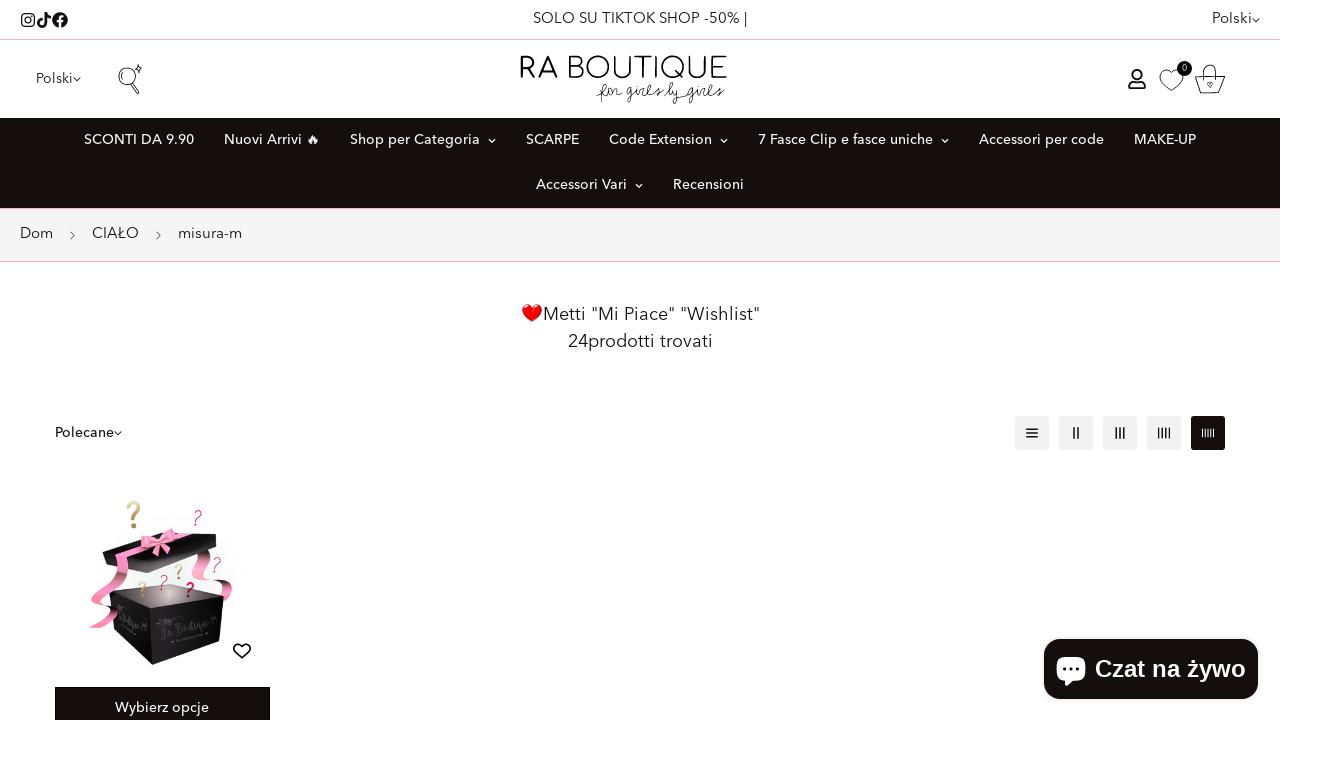

--- FILE ---
content_type: text/html; charset=utf-8
request_url: https://raboutique.com/pl/collections/body/misura-m
body_size: 113106
content:

<!doctype html>
<html
  class="no-js  m:overflow-hidden"
  lang="pl"
  data-template="collection"
  
>
  <head>
    <meta charset="utf-8">
    <meta http-equiv="X-UA-Compatible" content="IE=edge">
    <meta name="viewport" content="width=device-width, initial-scale=1, maximum-scale=1.0, user-scalable=0">
    <meta name="theme-color" content=""><link rel="canonical" href="https://raboutique.com/pl/collections/body/misura-m">

<link rel="preconnect" href="https://cdn.shopify.com" crossorigin>

<title class="collection">CIAŁO Moda Niski koszt | OutFit przez Influencera
&ndash; Oznaczony tagiem „misura-m”</title><meta name="description" content="Niskie body dla dziewczynek.| Znajdziesz tu body koronkowe, z długimi rękawami, odkrytymi plecami, bez ramiączek, tiulowe lub z dekoltem w szpic. Stylizacje wybierane przez influencerki, które są zawsze na czasie z włoską i międzynarodową modą 2020. Dostawa Zawsze w 24/48h | Płatność również przy odbiorze 100% pewności i bezpieczeństwa płatności"><meta property="og:site_name" content="R.a. Boutique ">
<meta property="og:url" content="https://raboutique.com/pl/collections/body/misura-m">
<meta property="og:title" content="CIAŁO Moda Niski koszt | OutFit przez Influencera">
<meta property="og:type" content="product.group">
<meta property="og:description" content="Niskie body dla dziewczynek.| Znajdziesz tu body koronkowe, z długimi rękawami, odkrytymi plecami, bez ramiączek, tiulowe lub z dekoltem w szpic. Stylizacje wybierane przez influencerki, które są zawsze na czasie z włoską i międzynarodową modą 2020. Dostawa Zawsze w 24/48h | Płatność również przy odbiorze 100% pewności i bezpieczeństwa płatności"><meta property="og:image" content="http://raboutique.com/cdn/shop/files/CORONA_5240b0f9-be5d-4ca7-af34-570f43b6af4e.png?v=1631698657">
<meta property="og:image:secure_url" content="https://raboutique.com/cdn/shop/files/CORONA_5240b0f9-be5d-4ca7-af34-570f43b6af4e.png?v=1631698657">
<meta property="og:image:width" content="1200">
<meta property="og:image:height" content="628"><meta name="twitter:card" content="summary_large_image">
<meta name="twitter:title" content="CIAŁO Moda Niski koszt | OutFit przez Influencera">
<meta name="twitter:description" content="Niskie body dla dziewczynek.| Znajdziesz tu body koronkowe, z długimi rękawami, odkrytymi plecami, bez ramiączek, tiulowe lub z dekoltem w szpic. Stylizacje wybierane przez influencerki, które są zawsze na czasie z włoską i międzynarodową modą 2020. Dostawa Zawsze w 24/48h | Płatność również przy odbiorze 100% pewności i bezpieczeństwa płatności">

<style>
  @font-face {  font-family: M-Heading-Font;  font-weight:100;  src: url(https://cdn.shopify.com/s/files/1/0051/0935/0515/files/AvenirNextLTPro-Thin.otf?v=1717676028);  font-display: swap;}@font-face {  font-family: M-Heading-Font;  font-weight:300;  src: url(https://cdn.shopify.com/s/files/1/0051/0935/0515/files/AvenirNextLTPro-Light.otf?v=1717676028);  font-display: swap;}@font-face {  font-family: M-Heading-Font;  font-weight:400;  src: url(https://cdn.shopify.com/s/files/1/0051/0935/0515/files/AvenirNextLTPro-Regular.otf?v=1717676028);  font-display: swap;}@font-face {  font-family: M-Heading-Font;  font-weight:500;  src: url(https://cdn.shopify.com/s/files/1/0051/0935/0515/files/AvenirNextLTPro-Medium.otf?v=1717676028);  font-display: swap;}@font-face {  font-family: M-Heading-Font;  font-weight:700;  src: url(https://cdn.shopify.com/s/files/1/0051/0935/0515/files/AvenirNextLTPro-Bold.otf?v=1717676028);  font-display: swap;}:root {  --font-stack-header: 'M-Heading-Font';  --font-weight-header: 400;}@font-face {  font-family: M-Body-Font;  font-weight:100;  src: url(https://cdn.shopify.com/s/files/1/0051/0935/0515/files/AvenirNextLTPro-Thin.otf?v=1717676028);  font-display: swap;}@font-face {  font-family: M-Body-Font;  font-weight:300;  src: url(https://cdn.shopify.com/s/files/1/0051/0935/0515/files/AvenirNextLTPro-Light.otf?v=1717676028);  font-display: swap;}@font-face {  font-family: M-Body-Font;  font-weight:400;  src: url(https://cdn.shopify.com/s/files/1/0051/0935/0515/files/AvenirNextLTPro-Regular.otf?v=1717676028);  font-display: swap;}@font-face {  font-family: M-Body-Font;  font-weight:500;  src: url(https://cdn.shopify.com/s/files/1/0051/0935/0515/files/AvenirNextLTPro-Medium.otf?v=1717676028);  font-display: swap;}@font-face {  font-family: M-Body-Font;  font-weight:700;  src: url(https://cdn.shopify.com/s/files/1/0051/0935/0515/files/AvenirNextLTPro-Bold.otf?v=1717676028);  font-display: swap;}:root {  --font-stack-body: 'M-Body-Font';  --font-weight-body: 400;;}
</style>
<style>
  html {
    font-size: calc(var(--font-base-size, 16) * 1px);
    -webkit-font-smoothing: antialiased;
    height: 100%;
    scroll-behavior: smooth;
  }
  body {
    margin: 0;
    font-family: var(--font-stack-body);
    font-weight: var(--font-weight-body);
    font-style: var(--font-style-body);
    color: rgb(var(--color-foreground));
    font-size: calc(var(--font-base-size, 16) * 1px);
    line-height: calc(var(--base-line-height) * 1px);
    background-color: rgb(var(--color-background));
    position: relative;
    min-height: 100%;
  }

  body,
  html {
    overflow-x: clip;
  }

  html.prevent-scroll,
  html.prevent-scroll body {
    height: auto;
    overflow: hidden !important;
  }

  html.prevent-scroll {
    padding-right: var(--m-scrollbar-width);
  }

  h1,
  h2,
  h3,
  h4,
  h5,
  h6 {
    font-family: var(--font-stack-header);
    font-weight: var(--font-weight-header);
    font-style: var(--font-style-header);
    color: rgb(var(--color-heading));
    line-height: normal;
    letter-spacing: var(--heading-letter-spacing);
  }
  h1,
  .h1 {
    font-size: calc(((var(--font-h1-mobile)) / (var(--font-base-size))) * 1rem);
    line-height: 1.278;
  }

  h2,
  .h2 {
    font-size: calc(((var(--font-h2-mobile)) / (var(--font-base-size))) * 1rem);
    line-height: 1.267;
  }

  h3,
  .h3 {
    font-size: calc(((var(--font-h3-mobile)) / (var(--font-base-size))) * 1rem);
    line-height: 1.36;
  }

  h4,
  .h4 {
    font-size: calc(((var(--font-h4-mobile)) / (var(--font-base-size))) * 1rem);
    line-height: 1.4;
  }

  h5,
  .h5 {
    font-size: calc(((var(--font-h5-mobile)) / (var(--font-base-size))) * 1rem);
    line-height: 1.5;
  }

  h6,
  .h6 {
    font-size: calc(((var(--font-h6-mobile)) / (var(--font-base-size))) * 1rem);
    line-height: 1.5;
  }

  @media only screen and (min-width: 768px) {
    .h1,
    h1 {
      font-size: calc(((var(--font-h1-tablet)) / (var(--font-base-size))) * 1rem);
      line-height: 1.238;
    }
    .h2,
    h2 {
      font-size: calc(((var(--font-h2-tablet)) / (var(--font-base-size))) * 1rem);
      line-height: 1.235;
    }
    h3,
    .h3 {
      font-size: calc(((var(--font-h3-tablet)) / (var(--font-base-size))) * 1rem);
      line-height: 1.36;
    }
    h4,
    .h4 {
      font-size: calc(((var(--font-h4-tablet)) / (var(--font-base-size))) * 1rem);
      line-height: 1.4;
    }
  }

  @media only screen and (min-width: 1280px) {
    .h1,
    h1 {
      font-size: calc(((var(--font-h1-desktop)) / (var(--font-base-size))) * 1rem);
      line-height: 1.167;
    }
    .h2,
    h2 {
      font-size: calc(((var(--font-h2-desktop)) / (var(--font-base-size))) * 1rem);
      line-height: 1.238;
    }
    h3,
    .h3 {
      font-size: calc(((var(--font-h3-desktop)) / (var(--font-base-size))) * 1rem);
      line-height: 1.278;
    }
    h4,
    .h4 {
      font-size: calc(((var(--font-h4-desktop)) / (var(--font-base-size))) * 1rem);
      line-height: 1.333;
    }
    h5,
    .h5 {
      font-size: calc(((var(--font-h5-desktop)) / (var(--font-base-size))) * 1rem);
    }
    h6,
    .h6 {
      font-size: calc(((var(--font-h6-desktop)) / (var(--font-base-size))) * 1rem);
    }
  }
  [style*='--aspect-ratio'] {
    position: relative;
    overflow: hidden;
  }
  [style*='--aspect-ratio']:before {
    display: block;
    width: 100%;
    content: '';
    height: 0px;
  }
  [style*='--aspect-ratio'] > *:first-child {
    top: 0;
    left: 0;
    right: 0;
    position: absolute !important;
    object-fit: cover;
    width: 100%;
    height: 100%;
  }
  [style*='--aspect-ratio']:before {
    padding-top: calc(100% / (0.0001 + var(--aspect-ratio, 16/9)));
  }
  @media (max-width: 767px) {
    [style*='--aspect-ratio']:before {
      padding-top: calc(100% / (0.0001 + var(--aspect-ratio-mobile, var(--aspect-ratio, 16/9))));
    }
  }
  .swiper-wrapper {
    display: flex;
  }
  .swiper-container:not(.swiper-container-initialized) .swiper-slide {
    width: calc(100% / var(--items, 1));
    flex: 0 0 auto;
  }
  @media (max-width: 1023px) {
    .swiper-container:not(.swiper-container-initialized) .swiper-slide {
      min-width: 40vw;
      flex: 0 0 auto;
    }
  }
  @media (max-width: 767px) {
    .swiper-container:not(.swiper-container-initialized) .swiper-slide {
      min-width: 66vw;
      flex: 0 0 auto;
    }
  }
</style>


    <link href="//raboutique.com/cdn/shop/t/229/assets/main.css?v=162302334709710180971763643658" rel="stylesheet" type="text/css" media="all" />
    <link href="//raboutique.com/cdn/shop/t/229/assets/super-wishlist-custom.css?v=12766403867151652391763643708" rel="stylesheet" type="text/css" media="all" />

    
<style data-shopify>
:root,.m-color-default {
      --color-background: 255,255,255;
      --color-background-secondary: 245,245,245;
   		
  		--gradient-background: #ffffff;
   		
   		--color-foreground: 21,14,14;
   		--color-foreground-secondary: 21,14,14;
  	--color-heading: 21,14,14;
   		--color-button: 21,14,14;
   		--color-button-text: 255,255,255;
   		--color-outline-button: 21,14,14;
  	--color-button-hover: 21, 14, 14;
  	--color-button-text-hover: 255, 255, 255;
   		--color-border: 254,173,194;
   		--color-price-sale: 21,14,14;
   		--color-price-regular: 21,14,14;
   		--color-form-field: 255,255,255;
   		--color-form-field-text: 21,14,14;
   		--color-tooltip: 21,14,14;
   		--color-tooltip-text: 255,255,255;
   	}
   
.m-color-dark {
      --color-background: 21,14,14;
      --color-background-secondary: 245,245,245;
   		
  		--gradient-background: #150e0e;
   		
   		--color-foreground: 255,255,255;
   		--color-foreground-secondary: 255,255,255;
  	--color-heading: 255,255,255;
   		--color-button: 255,255,255;
   		--color-button-text: 21,14,14;
   		--color-outline-button: 255,255,255;
  	--color-button-hover: 255, 255, 255;
  	--color-button-text-hover: 21, 14, 14;
   		--color-border: 75,75,75;
   		--color-price-sale: 232,78,78;
   		--color-price-regular: 255,255,255;
   		--color-form-field: 255,255,255;
   		--color-form-field-text: 21,14,14;
   		--color-tooltip: 255,255,255;
   		--color-tooltip-text: 21,14,14;
   	}
   
.m-color-footer {
      --color-background: 245,245,245;
      --color-background-secondary: 245,245,245;
   		
  		--gradient-background: #f5f5f5;
   		
   		--color-foreground: 0,0,0;
   		--color-foreground-secondary: 102,102,102;
  	--color-heading: 34,34,34;
   		--color-button: 34,34,34;
   		--color-button-text: 255,255,255;
   		--color-outline-button: 34,34,34;
  	--color-button-hover: 34, 34, 34;
  	--color-button-text-hover: 255, 255, 255;
   		--color-border: 222,222,222;
   		--color-price-sale: 232,78,78;
   		--color-price-regular: 0,0,0;
   		--color-form-field: 255,255,255;
   		--color-form-field-text: 0,0,0;
   		--color-tooltip: 34,34,34;
   		--color-tooltip-text: 255,255,255;
   	}
   
.m-color-badge-hot {
      --color-background: 154,132,200;
      --color-background-secondary: 245,245,245;
   		
  		--gradient-background: #9a84c8;
   		
   		--color-foreground: 255,255,255;
   		--color-foreground-secondary: 255,255,255;
  	--color-heading: 255,255,255;
   		--color-button: 255,255,255;
   		--color-button-text: 34,34,34;
   		--color-outline-button: 255,255,255;
  	--color-button-hover: 255, 255, 255;
  	--color-button-text-hover: 34, 34, 34;
   		--color-border: 222,222,222;
   		--color-price-sale: 255,255,255;
   		--color-price-regular: 255,255,255;
   		--color-form-field: 255,255,255;
   		--color-form-field-text: 0,0,0;
   		--color-tooltip: 255,255,255;
   		--color-tooltip-text: 34,34,34;
   	}
   
.m-color-badge-new {
      --color-background: 73,165,148;
      --color-background-secondary: 245,245,245;
   		
  		--gradient-background: #49a594;
   		
   		--color-foreground: 255,255,255;
   		--color-foreground-secondary: 255,255,255;
  	--color-heading: 255,255,255;
   		--color-button: 255,255,255;
   		--color-button-text: 34,34,34;
   		--color-outline-button: 255,255,255;
  	--color-button-hover: 255, 255, 255;
  	--color-button-text-hover: 34, 34, 34;
   		--color-border: 222,222,222;
   		--color-price-sale: 255,255,255;
   		--color-price-regular: 255,255,255;
   		--color-form-field: 255,255,255;
   		--color-form-field-text: 0,0,0;
   		--color-tooltip: 255,255,255;
   		--color-tooltip-text: 34,34,34;
   	}
   
.m-color-badge-sale {
      --color-background: 218,63,63;
      --color-background-secondary: 245,245,245;
   		
  		--gradient-background: linear-gradient(180deg, rgba(255, 145, 129, 1), rgba(254, 91, 124, 1) 49%, rgba(255, 140, 162, 1) 100%);
   		
   		--color-foreground: 255,255,255;
   		--color-foreground-secondary: 255,255,255;
  	--color-heading: 255,255,255;
   		--color-button: 255,255,255;
   		--color-button-text: 34,34,34;
   		--color-outline-button: 255,255,255;
  	--color-button-hover: 255, 255, 255;
  	--color-button-text-hover: 34, 34, 34;
   		--color-border: 222,222,222;
   		--color-price-sale: 255,255,255;
   		--color-price-regular: 255,255,255;
   		--color-form-field: 255,255,255;
   		--color-form-field-text: 0,0,0;
   		--color-tooltip: 255,255,255;
   		--color-tooltip-text: 34,34,34;
   	}
   
.m-color-scheme-cee058e4-58e3-46aa-9af9-219dadc79066 {
      --color-background: 244,244,244;
      --color-background-secondary: 245,245,245;
   		
  		--gradient-background: #f4f4f4;
   		
   		--color-foreground: 34,34,34;
   		--color-foreground-secondary: 102,102,102;
  	--color-heading: 34,34,34;
   		--color-button: 0,0,0;
   		--color-button-text: 255,255,255;
   		--color-outline-button: 0,0,0;
  	--color-button-hover: 34, 34, 34;
  	--color-button-text-hover: 255, 255, 255;
   		--color-border: 238,238,238;
   		--color-price-sale: 232,78,78;
   		--color-price-regular: 0,0,0;
   		--color-form-field: 242,242,242;
   		--color-form-field-text: 0,0,0;
   		--color-tooltip: 34,34,34;
   		--color-tooltip-text: 255,255,255;
   	}
   
.m-color-scheme-09e5b5b4-774c-4b6c-8025-416ced49cc74 {
      --color-background: 223,248,239;
      --color-background-secondary: 245,245,245;
   		
  		--gradient-background: #dff8ef;
   		
   		--color-foreground: 34,34,34;
   		--color-foreground-secondary: 102,102,102;
  	--color-heading: 34,34,34;
   		--color-button: 0,0,0;
   		--color-button-text: 255,255,255;
   		--color-outline-button: 0,0,0;
  	--color-button-hover: 34, 34, 34;
  	--color-button-text-hover: 255, 255, 255;
   		--color-border: 238,238,238;
   		--color-price-sale: 232,78,78;
   		--color-price-regular: 0,0,0;
   		--color-form-field: 255,255,255;
   		--color-form-field-text: 0,0,0;
   		--color-tooltip: 34,34,34;
   		--color-tooltip-text: 255,255,255;
   	}
   
   .m-color-default, .m-color-dark, .m-color-footer, .m-color-badge-hot, .m-color-badge-new, .m-color-badge-sale, .m-color-scheme-cee058e4-58e3-46aa-9af9-219dadc79066, .m-color-scheme-09e5b5b4-774c-4b6c-8025-416ced49cc74 {
   	color: rgb(var(--color-foreground));
   	background-color: rgb(var(--color-background));
   }:root {      /* ANIMATIONS */   	--m-duration-short: .1s;      --m-duration-default: .25s;      --m-duration-long: .5s;      --m-duration-image: .65s;      --m-duration-animate: 1s;      --m-animation-duration: 600ms;      --m-animation-fade-in-up: m-fade-in-up var(--m-animation-duration) cubic-bezier(0, 0, 0.3, 1) forwards;      --m-animation-fade-in-left: m-fade-in-left var(--m-animation-duration) cubic-bezier(0, 0, 0.3, 1) forwards;      --m-animation-fade-in-right: m-fade-in-right var(--m-animation-duration) cubic-bezier(0, 0, 0.3, 1) forwards;      --m-animation-fade-in-left-rtl: m-fade-in-left-rtl var(--m-animation-duration) cubic-bezier(0, 0, 0.3, 1) forwards;      --m-animation-fade-in-right-rtl: m-fade-in-right-rtl var(--m-animation-duration) cubic-bezier(0, 0, 0.3, 1) forwards;      --m-animation-fade-in: m-fade-in calc(var(--m-animation-duration) * 2) cubic-bezier(0, 0, 0.3, 1);      --m-animation-zoom-fade: m-zoom-fade var(--m-animation-duration) ease forwards;   	/* BODY */   	--base-line-height: 28;  /* INPUTS */  --inputs-border-width: 1px;   	--inputs-radius: 5px;   	/* BUTTON */   	--btn-letter-spacing: 0px;   	--btn-border-radius: 5px;   	--btn-border-width: 1px;   	--btn-line-height: 20px;   	   	/* COUNT BUBBLE */   	--color-cart-wishlist-count: #ffffff;   	--bg-cart-wishlist-count: #da3f3f;   	/* OVERLAY */   	--color-image-overlay: #000000;   	--opacity-image-overlay: 0.2;   	/* Notification */   	--color-success: 58,135,53;   	--color-warning: 210,134,26;     --color-error: 218, 63, 63;     --color-error-bg: #fbeaea;     --color-warning-bg: #faecd7;     --color-success-bg: #d1eccf;   	/* CUSTOM COLOR */   	--text-black: 0,0,0;   	--text-white: 255,255,255;   	--bg-black: 0,0,0;   	--bg-white: 255,255,255;   	--rounded-full: 9999px;   	--bg-card-placeholder: rgba(243,243,243,1);   	--arrow-select-box: url(//raboutique.com/cdn/shop/t/229/assets/ar-down.svg?v=92728264558441377851763643267);   	/* FONT SIZES */   	--font-base-size: 14;   	--font-btn-size: 14px;   	--font-btn-weight: 500;   	--font-h1-desktop: 30;   	--font-h1-tablet: 21;   	--font-h1-mobile: 18;   	--font-h2-desktop: 30;   	--font-h2-tablet: 24;   	--font-h2-mobile: 21;   	--font-h3-desktop: 30;   	--font-h3-tablet: 24;   	--font-h3-mobile: 21;   	--font-h4-desktop: 25;   	--font-h4-tablet: 20;   	--font-h4-mobile: 20;   	--font-h5-desktop: 15;   	--font-h5-mobile: 14;   	--font-h6-desktop: 14;   	--font-h6-mobile: 14;   	--heading-letter-spacing: 0px;  --arrow-down-url: url(//raboutique.com/cdn/shop/t/229/assets/arrow-down.svg?v=157552497485556416461763643270);  --arrow-down-white-url: url(//raboutique.com/cdn/shop/t/229/assets/arrow-down-white.svg?v=70535736727834135531763643269);  --product-title-line-clamp: 1;   	--spacing-sections-desktop: 0px;      --spacing-sections-laptop: 0px;      --spacing-sections-tablet: 0px;      --spacing-sections-mobile: 0px;   	/* LAYOUT */   	--container-width: 1200px;  --fluid-container-width: 1440px;  --fluid-container-offset: 20px;   }
</style><link rel="stylesheet" href="//raboutique.com/cdn/shop/t/229/assets/search.css?v=104001498375601984331763643698" media="print" onload="this.media='all'">
<link rel="stylesheet" href="//raboutique.com/cdn/shop/t/229/assets/cart.css?v=87792237976305593871763643283" media="print" onload="this.media='all'">

<noscript><link href="//raboutique.com/cdn/shop/t/229/assets/search.css?v=104001498375601984331763643698" rel="stylesheet" type="text/css" media="all" /></noscript>
<noscript><link href="//raboutique.com/cdn/shop/t/229/assets/cart.css?v=87792237976305593871763643283" rel="stylesheet" type="text/css" media="all" /></noscript><link href="//raboutique.com/cdn/shop/t/229/assets/vendor.css?v=78734522753772538311763643720" rel="stylesheet" type="text/css" media="all" /><link rel="stylesheet" href="//raboutique.com/cdn/shop/t/229/assets/custom-style.css?v=68377333970908838601763643318" media="print" onload="this.media='all'">
<link rel="stylesheet" href="//raboutique.com/cdn/shop/t/229/assets/custom.css?v=125147191296389539911763643772" media="print" onload="this.media='all'">
<noscript><link href="//raboutique.com/cdn/shop/t/229/assets/custom-style.css?v=68377333970908838601763643318" rel="stylesheet" type="text/css" media="all" /></noscript>
<noscript><link href="//raboutique.com/cdn/shop/t/229/assets/custom.css?v=125147191296389539911763643772" rel="stylesheet" type="text/css" media="all" /></noscript><style data-shopify>.m-topbar a[href*="pinterest"],.m-topbar a[href*="twitter"], .m-topbar a[href*="snapchat"], .m-topbar a[href*="youtube"],.m-topbar a[href*="tiktok"]  {	display: none;}body .m-product-card__tag-name {  font-size: 12px;  font-weight: 500;  text-transform: capitalize;  padding: 4px 10px;  border-radius: 40px;}.m-icon-box--small {  border-top: 1px solid rgb(var(--color-border));}.m-icon-box--small .m-icon-box__heading {  line-height: 26px;  font-size: 18px;  margin-bottom: 6px;}body .m-footer--block .social-media-links {  gap: 12px;  margin: 0;  padding: 5px 0;}body .m-footer--block .social-media-links a {  color: #222;  width: 48px;  height: 48px;  padding: 0;  display: inline-flex;  align-items: center;  justify-content: center;  border-radius: 50%;  background-color: #E9E9E9;  transition: all .3s;}body .m-footer--block .social-media-links a:hover {  background-color: #222;  color: #fff;  box-shadow: 0 0 0 0.2rem #222;}
</style>


<script src="//raboutique.com/cdn/shop/t/229/assets/product-list.js?v=46744501398700737051763643680" defer="defer"></script>


    <script src="//raboutique.com/cdn/shop/t/229/assets/vendor.min.js?v=7411779853946163671763643723" defer="defer"></script>
    <script src="//raboutique.com/cdn/shop/t/229/assets/theme-global.js?v=164332141565763248601763643717" defer="defer"></script><script src="//raboutique.com/cdn/shop/t/229/assets/animations.js?v=102124259374288363601763643262" defer="defer"></script><script>window.performance && window.performance.mark && window.performance.mark('shopify.content_for_header.start');</script><meta name="facebook-domain-verification" content="usibi32dizt4orz13g1zenrtrwpbhx">
<meta name="facebook-domain-verification" content="o1ejg4i1j6df650of3cndad5kfu30o">
<meta id="shopify-digital-wallet" name="shopify-digital-wallet" content="/5109350515/digital_wallets/dialog">
<meta name="shopify-checkout-api-token" content="c9c2ae79ec3c1bf37d26ab9f07473a71">
<meta id="in-context-paypal-metadata" data-shop-id="5109350515" data-venmo-supported="false" data-environment="production" data-locale="pl_PL" data-paypal-v4="true" data-currency="EUR">
<link rel="alternate" type="application/atom+xml" title="Feed" href="/pl/collections/body/misura-m.atom" />
<link rel="alternate" hreflang="x-default" href="https://raboutique.com/collections/body/misura-m">
<link rel="alternate" hreflang="it" href="https://raboutique.com/collections/body/misura-m">
<link rel="alternate" hreflang="de" href="https://raboutique.com/de/collections/body/misura-m">
<link rel="alternate" hreflang="es" href="https://raboutique.com/es/collections/body/misura-m">
<link rel="alternate" hreflang="en" href="https://raboutique.com/en/collections/body/misura-m">
<link rel="alternate" hreflang="pl" href="https://raboutique.com/pl/collections/body/misura-m">
<link rel="alternate" hreflang="nl" href="https://raboutique.com/nl/collections/body/misura-m">
<link rel="alternate" hreflang="fr" href="https://raboutique.com/fr/collections/body/misura-m">
<link rel="alternate" type="application/json+oembed" href="https://raboutique.com/pl/collections/body/misura-m.oembed">
<script async="async" src="/checkouts/internal/preloads.js?locale=pl-IT"></script>
<link rel="preconnect" href="https://shop.app" crossorigin="anonymous">
<script async="async" src="https://shop.app/checkouts/internal/preloads.js?locale=pl-IT&shop_id=5109350515" crossorigin="anonymous"></script>
<script id="apple-pay-shop-capabilities" type="application/json">{"shopId":5109350515,"countryCode":"IT","currencyCode":"EUR","merchantCapabilities":["supports3DS"],"merchantId":"gid:\/\/shopify\/Shop\/5109350515","merchantName":"R.a. Boutique ","requiredBillingContactFields":["postalAddress","email","phone"],"requiredShippingContactFields":["postalAddress","email","phone"],"shippingType":"shipping","supportedNetworks":["visa","maestro","masterCard","amex"],"total":{"type":"pending","label":"R.a. Boutique ","amount":"1.00"},"shopifyPaymentsEnabled":true,"supportsSubscriptions":true}</script>
<script id="shopify-features" type="application/json">{"accessToken":"c9c2ae79ec3c1bf37d26ab9f07473a71","betas":["rich-media-storefront-analytics"],"domain":"raboutique.com","predictiveSearch":true,"shopId":5109350515,"locale":"pl"}</script>
<script>var Shopify = Shopify || {};
Shopify.shop = "raboutique.myshopify.com";
Shopify.locale = "pl";
Shopify.currency = {"active":"EUR","rate":"1.0"};
Shopify.country = "IT";
Shopify.theme = {"name":"Copia di APPENA ARRIVANO I NUOVI PRODOTTI","id":191375769930,"schema_name":"Minimog - OS 2.0","schema_version":"5.2.0","theme_store_id":null,"role":"main"};
Shopify.theme.handle = "null";
Shopify.theme.style = {"id":null,"handle":null};
Shopify.cdnHost = "raboutique.com/cdn";
Shopify.routes = Shopify.routes || {};
Shopify.routes.root = "/pl/";</script>
<script type="module">!function(o){(o.Shopify=o.Shopify||{}).modules=!0}(window);</script>
<script>!function(o){function n(){var o=[];function n(){o.push(Array.prototype.slice.apply(arguments))}return n.q=o,n}var t=o.Shopify=o.Shopify||{};t.loadFeatures=n(),t.autoloadFeatures=n()}(window);</script>
<script>
  window.ShopifyPay = window.ShopifyPay || {};
  window.ShopifyPay.apiHost = "shop.app\/pay";
  window.ShopifyPay.redirectState = null;
</script>
<script id="shop-js-analytics" type="application/json">{"pageType":"collection"}</script>
<script defer="defer" async type="module" src="//raboutique.com/cdn/shopifycloud/shop-js/modules/v2/client.init-shop-cart-sync_CL-y7E7K.pl.esm.js"></script>
<script defer="defer" async type="module" src="//raboutique.com/cdn/shopifycloud/shop-js/modules/v2/chunk.common_DHMKVMJc.esm.js"></script>
<script defer="defer" async type="module" src="//raboutique.com/cdn/shopifycloud/shop-js/modules/v2/chunk.modal_DDtW0Xc5.esm.js"></script>
<script type="module">
  await import("//raboutique.com/cdn/shopifycloud/shop-js/modules/v2/client.init-shop-cart-sync_CL-y7E7K.pl.esm.js");
await import("//raboutique.com/cdn/shopifycloud/shop-js/modules/v2/chunk.common_DHMKVMJc.esm.js");
await import("//raboutique.com/cdn/shopifycloud/shop-js/modules/v2/chunk.modal_DDtW0Xc5.esm.js");

  window.Shopify.SignInWithShop?.initShopCartSync?.({"fedCMEnabled":true,"windoidEnabled":true});

</script>
<script>
  window.Shopify = window.Shopify || {};
  if (!window.Shopify.featureAssets) window.Shopify.featureAssets = {};
  window.Shopify.featureAssets['shop-js'] = {"shop-cart-sync":["modules/v2/client.shop-cart-sync_4FOLZrct.pl.esm.js","modules/v2/chunk.common_DHMKVMJc.esm.js","modules/v2/chunk.modal_DDtW0Xc5.esm.js"],"init-fed-cm":["modules/v2/client.init-fed-cm_By2Y0sVh.pl.esm.js","modules/v2/chunk.common_DHMKVMJc.esm.js","modules/v2/chunk.modal_DDtW0Xc5.esm.js"],"init-shop-email-lookup-coordinator":["modules/v2/client.init-shop-email-lookup-coordinator_Pg5zGV1Q.pl.esm.js","modules/v2/chunk.common_DHMKVMJc.esm.js","modules/v2/chunk.modal_DDtW0Xc5.esm.js"],"init-windoid":["modules/v2/client.init-windoid_7lZMQVkY.pl.esm.js","modules/v2/chunk.common_DHMKVMJc.esm.js","modules/v2/chunk.modal_DDtW0Xc5.esm.js"],"shop-button":["modules/v2/client.shop-button_Ca9SxmX8.pl.esm.js","modules/v2/chunk.common_DHMKVMJc.esm.js","modules/v2/chunk.modal_DDtW0Xc5.esm.js"],"shop-cash-offers":["modules/v2/client.shop-cash-offers_BQiG_VZB.pl.esm.js","modules/v2/chunk.common_DHMKVMJc.esm.js","modules/v2/chunk.modal_DDtW0Xc5.esm.js"],"shop-toast-manager":["modules/v2/client.shop-toast-manager_OihqL76Y.pl.esm.js","modules/v2/chunk.common_DHMKVMJc.esm.js","modules/v2/chunk.modal_DDtW0Xc5.esm.js"],"init-shop-cart-sync":["modules/v2/client.init-shop-cart-sync_CL-y7E7K.pl.esm.js","modules/v2/chunk.common_DHMKVMJc.esm.js","modules/v2/chunk.modal_DDtW0Xc5.esm.js"],"init-customer-accounts-sign-up":["modules/v2/client.init-customer-accounts-sign-up_C83_4COZ.pl.esm.js","modules/v2/client.shop-login-button_CxrpXQLt.pl.esm.js","modules/v2/chunk.common_DHMKVMJc.esm.js","modules/v2/chunk.modal_DDtW0Xc5.esm.js"],"pay-button":["modules/v2/client.pay-button_zsFbSzb0.pl.esm.js","modules/v2/chunk.common_DHMKVMJc.esm.js","modules/v2/chunk.modal_DDtW0Xc5.esm.js"],"init-customer-accounts":["modules/v2/client.init-customer-accounts_Day-HEUs.pl.esm.js","modules/v2/client.shop-login-button_CxrpXQLt.pl.esm.js","modules/v2/chunk.common_DHMKVMJc.esm.js","modules/v2/chunk.modal_DDtW0Xc5.esm.js"],"avatar":["modules/v2/client.avatar_BTnouDA3.pl.esm.js"],"init-shop-for-new-customer-accounts":["modules/v2/client.init-shop-for-new-customer-accounts_BYLlogva.pl.esm.js","modules/v2/client.shop-login-button_CxrpXQLt.pl.esm.js","modules/v2/chunk.common_DHMKVMJc.esm.js","modules/v2/chunk.modal_DDtW0Xc5.esm.js"],"shop-follow-button":["modules/v2/client.shop-follow-button_C-zpFfqq.pl.esm.js","modules/v2/chunk.common_DHMKVMJc.esm.js","modules/v2/chunk.modal_DDtW0Xc5.esm.js"],"checkout-modal":["modules/v2/client.checkout-modal_DQ2qh1IL.pl.esm.js","modules/v2/chunk.common_DHMKVMJc.esm.js","modules/v2/chunk.modal_DDtW0Xc5.esm.js"],"shop-login-button":["modules/v2/client.shop-login-button_CxrpXQLt.pl.esm.js","modules/v2/chunk.common_DHMKVMJc.esm.js","modules/v2/chunk.modal_DDtW0Xc5.esm.js"],"lead-capture":["modules/v2/client.lead-capture_CoUdQK6_.pl.esm.js","modules/v2/chunk.common_DHMKVMJc.esm.js","modules/v2/chunk.modal_DDtW0Xc5.esm.js"],"shop-login":["modules/v2/client.shop-login_JcxNtmDT.pl.esm.js","modules/v2/chunk.common_DHMKVMJc.esm.js","modules/v2/chunk.modal_DDtW0Xc5.esm.js"],"payment-terms":["modules/v2/client.payment-terms_CNt1xJYe.pl.esm.js","modules/v2/chunk.common_DHMKVMJc.esm.js","modules/v2/chunk.modal_DDtW0Xc5.esm.js"]};
</script>
<script>(function() {
  var isLoaded = false;
  function asyncLoad() {
    if (isLoaded) return;
    isLoaded = true;
    var urls = ["https:\/\/cdn.fera.ai\/js\/fera.placeholder.js?shop=raboutique.myshopify.com","https:\/\/www.shippypro.com\/shopify-maps.js?shop=raboutique.myshopify.com","\/\/cdn.shopify.com\/proxy\/88c7edb4fc4186f96c8968481d31a345e0470483a539f21626ec07cb7da5e409\/shopify-script-tags.s3.eu-west-1.amazonaws.com\/smartseo\/instantpage.js?shop=raboutique.myshopify.com\u0026sp-cache-control=cHVibGljLCBtYXgtYWdlPTkwMA","https:\/\/s3.eu-west-1.amazonaws.com\/production-klarna-il-shopify-osm\/0b7fe7c4a98ef8166eeafee767bc667686567a25\/raboutique.myshopify.com-1763707469726.js?shop=raboutique.myshopify.com"];
    for (var i = 0; i < urls.length; i++) {
      var s = document.createElement('script');
      s.type = 'text/javascript';
      s.async = true;
      s.src = urls[i];
      var x = document.getElementsByTagName('script')[0];
      x.parentNode.insertBefore(s, x);
    }
  };
  if(window.attachEvent) {
    window.attachEvent('onload', asyncLoad);
  } else {
    window.addEventListener('load', asyncLoad, false);
  }
})();</script>
<script id="__st">var __st={"a":5109350515,"offset":3600,"reqid":"59ccba3f-14b0-4eab-ab69-74e8f64bcce9-1769840375","pageurl":"raboutique.com\/pl\/collections\/body\/misura-m","u":"a81f98588432","p":"collection","rtyp":"collection","rid":43043258483};</script>
<script>window.ShopifyPaypalV4VisibilityTracking = true;</script>
<script id="form-persister">!function(){'use strict';const t='contact',e='new_comment',n=[[t,t],['blogs',e],['comments',e],[t,'customer']],o='password',r='form_key',c=['recaptcha-v3-token','g-recaptcha-response','h-captcha-response',o],s=()=>{try{return window.sessionStorage}catch{return}},i='__shopify_v',u=t=>t.elements[r],a=function(){const t=[...n].map((([t,e])=>`form[action*='/${t}']:not([data-nocaptcha='true']) input[name='form_type'][value='${e}']`)).join(',');var e;return e=t,()=>e?[...document.querySelectorAll(e)].map((t=>t.form)):[]}();function m(t){const e=u(t);a().includes(t)&&(!e||!e.value)&&function(t){try{if(!s())return;!function(t){const e=s();if(!e)return;const n=u(t);if(!n)return;const o=n.value;o&&e.removeItem(o)}(t);const e=Array.from(Array(32),(()=>Math.random().toString(36)[2])).join('');!function(t,e){u(t)||t.append(Object.assign(document.createElement('input'),{type:'hidden',name:r})),t.elements[r].value=e}(t,e),function(t,e){const n=s();if(!n)return;const r=[...t.querySelectorAll(`input[type='${o}']`)].map((({name:t})=>t)),u=[...c,...r],a={};for(const[o,c]of new FormData(t).entries())u.includes(o)||(a[o]=c);n.setItem(e,JSON.stringify({[i]:1,action:t.action,data:a}))}(t,e)}catch(e){console.error('failed to persist form',e)}}(t)}const f=t=>{if('true'===t.dataset.persistBound)return;const e=function(t,e){const n=function(t){return'function'==typeof t.submit?t.submit:HTMLFormElement.prototype.submit}(t).bind(t);return function(){let t;return()=>{t||(t=!0,(()=>{try{e(),n()}catch(t){(t=>{console.error('form submit failed',t)})(t)}})(),setTimeout((()=>t=!1),250))}}()}(t,(()=>{m(t)}));!function(t,e){if('function'==typeof t.submit&&'function'==typeof e)try{t.submit=e}catch{}}(t,e),t.addEventListener('submit',(t=>{t.preventDefault(),e()})),t.dataset.persistBound='true'};!function(){function t(t){const e=(t=>{const e=t.target;return e instanceof HTMLFormElement?e:e&&e.form})(t);e&&m(e)}document.addEventListener('submit',t),document.addEventListener('DOMContentLoaded',(()=>{const e=a();for(const t of e)f(t);var n;n=document.body,new window.MutationObserver((t=>{for(const e of t)if('childList'===e.type&&e.addedNodes.length)for(const t of e.addedNodes)1===t.nodeType&&'FORM'===t.tagName&&a().includes(t)&&f(t)})).observe(n,{childList:!0,subtree:!0,attributes:!1}),document.removeEventListener('submit',t)}))}()}();</script>
<script integrity="sha256-4kQ18oKyAcykRKYeNunJcIwy7WH5gtpwJnB7kiuLZ1E=" data-source-attribution="shopify.loadfeatures" defer="defer" src="//raboutique.com/cdn/shopifycloud/storefront/assets/storefront/load_feature-a0a9edcb.js" crossorigin="anonymous"></script>
<script crossorigin="anonymous" defer="defer" src="//raboutique.com/cdn/shopifycloud/storefront/assets/shopify_pay/storefront-65b4c6d7.js?v=20250812"></script>
<script data-source-attribution="shopify.dynamic_checkout.dynamic.init">var Shopify=Shopify||{};Shopify.PaymentButton=Shopify.PaymentButton||{isStorefrontPortableWallets:!0,init:function(){window.Shopify.PaymentButton.init=function(){};var t=document.createElement("script");t.src="https://raboutique.com/cdn/shopifycloud/portable-wallets/latest/portable-wallets.pl.js",t.type="module",document.head.appendChild(t)}};
</script>
<script data-source-attribution="shopify.dynamic_checkout.buyer_consent">
  function portableWalletsHideBuyerConsent(e){var t=document.getElementById("shopify-buyer-consent"),n=document.getElementById("shopify-subscription-policy-button");t&&n&&(t.classList.add("hidden"),t.setAttribute("aria-hidden","true"),n.removeEventListener("click",e))}function portableWalletsShowBuyerConsent(e){var t=document.getElementById("shopify-buyer-consent"),n=document.getElementById("shopify-subscription-policy-button");t&&n&&(t.classList.remove("hidden"),t.removeAttribute("aria-hidden"),n.addEventListener("click",e))}window.Shopify?.PaymentButton&&(window.Shopify.PaymentButton.hideBuyerConsent=portableWalletsHideBuyerConsent,window.Shopify.PaymentButton.showBuyerConsent=portableWalletsShowBuyerConsent);
</script>
<script data-source-attribution="shopify.dynamic_checkout.cart.bootstrap">document.addEventListener("DOMContentLoaded",(function(){function t(){return document.querySelector("shopify-accelerated-checkout-cart, shopify-accelerated-checkout")}if(t())Shopify.PaymentButton.init();else{new MutationObserver((function(e,n){t()&&(Shopify.PaymentButton.init(),n.disconnect())})).observe(document.body,{childList:!0,subtree:!0})}}));
</script>
<link id="shopify-accelerated-checkout-styles" rel="stylesheet" media="screen" href="https://raboutique.com/cdn/shopifycloud/portable-wallets/latest/accelerated-checkout-backwards-compat.css" crossorigin="anonymous">
<style id="shopify-accelerated-checkout-cart">
        #shopify-buyer-consent {
  margin-top: 1em;
  display: inline-block;
  width: 100%;
}

#shopify-buyer-consent.hidden {
  display: none;
}

#shopify-subscription-policy-button {
  background: none;
  border: none;
  padding: 0;
  text-decoration: underline;
  font-size: inherit;
  cursor: pointer;
}

#shopify-subscription-policy-button::before {
  box-shadow: none;
}

      </style>

<script>window.performance && window.performance.mark && window.performance.mark('shopify.content_for_header.end');</script>

    <script>
      document.documentElement.className = document.documentElement.className.replace('no-js', 'js');
      if (Shopify.designMode) {
        document.documentElement.classList.add('shopify-design-mode');
      }
    </script>
    <script>window.MinimogTheme = {};window.MinimogLibs = {};window.MinimogStrings = {  addToCart: "Dodaj do koszyka",  soldOut: "Wyprzedane",  unavailable: "Niedostępne",  inStock: "W magazynie",  lowStock: 'Niskie zasoby',  inventoryQuantityHtml: '{{ quantity }} elementów',  inventoryLowQuantityHtml: '',  checkout: "Wymeldować się",  viewCart: "Zobacz Koszyk",  cartRemove: "Usunąć",  zipcodeValidate: "Kod pocztowy nie może być pusty",  noShippingRate: "Dla Twojego adresu nie obowiązują żadne stawki za wysyłkę.",  shippingRatesResult: "Znaleźliśmy stawki wysyłki dla Twojego adresu: {{count}}",  recommendTitle: "Rekomendacja dla Ciebie",  shipping: "Wysyłka",  add: "Dodać",  itemAdded: "Produkt dodany pomyślnie do koszyka",  requiredField: "Proszę wypełnić wszystkie wymagane pola(*) przed dodaniem do koszyka!",  hours: "godziny",  mins: "min",  outOfStock: "Obecnie brak na stanie",  sold: "Sprzedany",  available: "Dostępny",  preorder: "Przed Sprzedaż",  sold_out_items_message: "Produkt został już wyprzedany.",  unitPrice: "Cena jednostkowa",  unitPriceSeparator: "za",  cartError: "Wystąpił błąd podczas aktualizacji koszyka. Proszę spróbuj ponownie.",  quantityError: "Nie ma wystarczającej liczby dostępnych elementów. Zostało tylko {{ quantity }}.' }}",  selectVariant: "Przed dodaniem produktu do koszyka prosimy o wybranie wariantu.",  valideDateTimeDelivery: "Proszę wybrać aktualny lub przyszły czas."};window.MinimogThemeStyles = {  product: "https://raboutique.com/cdn/shop/t/229/assets/product.css?v=25212838471963727991763643687",  productInventory: "https://raboutique.com/cdn/shop/t/229/assets/component-product-inventory.css?v=111082497872923960041763643313"};window.MinimogThemeScripts = {  productModel: "https://raboutique.com/cdn/shop/t/229/assets/product-model.js?v=116323143127740990381763643683",  productMedia: "https://raboutique.com/cdn/shop/t/229/assets/product-media.js?v=100530873240036850611763643682",  variantsPicker: "https://raboutique.com/cdn/shop/t/229/assets/variant-picker.js?v=108513617496706621231763643719",  instagram: "https://raboutique.com/cdn/shop/t/229/assets/instagram.js?v=154981741194327260961763643652",  parallax: "https://raboutique.com/cdn/shop/t/229/assets/simple-parallax.min.js?v=37778088828013108971763643701",  productInventory: "https://raboutique.com/cdn/shop/t/229/assets/product-inventory.js?v=176496748268353573921763643679"};window.MinimogSettings = {  design_mode: false,  requestPath: "\/pl\/collections\/body\/misura-m",  template: "collection",  templateName: "collection",currency_code: "EUR",  money_format: "€{{amount_with_comma_separator}}",  base_url: window.location.origin + Shopify.routes.root,  money_with_currency_format: "€{{amount_with_comma_separator}} EUR","filter_color1.png":"\/\/raboutique.com\/cdn\/shop\/t\/229\/assets\/filter_color1.png?v=51814829641944671071763643331","filter_color1":"Castano Chiaro Degradè riccio","filter_color2.png":"\/\/raboutique.com\/cdn\/shop\/t\/229\/assets\/filter_color2.png?v=35219062648463780091763643361","filter_color2":"Castano scuro liscio","filter_color3.png":"\/\/raboutique.com\/cdn\/shop\/t\/229\/assets\/filter_color3.png?v=84196426267824608361763643385","filter_color3":"Biondo degradé riccio morbido","filter_color4.png":"\/\/raboutique.com\/cdn\/shop\/t\/229\/assets\/filter_color4.png?v=35219062648463780091763643407","filter_color4":"Nero Liscio","filter_color5.png":"\/\/raboutique.com\/cdn\/shop\/t\/229\/assets\/filter_color5.png?v=11259615841096263721763643431","filter_color5":"castano naturale","filter_color6.png":"\/\/raboutique.com\/cdn\/shop\/t\/229\/assets\/filter_color6.png?v=183653942508655950211763643454","filter_color6":"platino degradè riccia","filter_color7.png":"\/\/raboutique.com\/cdn\/shop\/t\/229\/assets\/filter_color7.png?v=166896334339401786741763643476","filter_color7":"Biondo degradè riccio","filter_color8.png":"\/\/raboutique.com\/cdn\/shop\/t\/229\/assets\/filter_color8.png?v=24873982717937697951763643497","filter_color8":"biondo platino","filter_color9.png":"\/\/raboutique.com\/cdn\/shop\/t\/229\/assets\/filter_color9.png?v=8307447633925207931763643519","filter_color9":"Castano riccio","filter_color10.png":"\/\/raboutique.com\/cdn\/shop\/t\/229\/assets\/filter_color10.png?v=8307447633925207931763643334","filter_color10":"Castano degradè riccio","filter_color11.png":"\/\/raboutique.com\/cdn\/shop\/t\/229\/assets\/filter_color11.png?v=57501040874935919841763643339","filter_color11":"Rosso rame liscia","filter_color12.png":"\/\/raboutique.com\/cdn\/shop\/t\/229\/assets\/filter_color12.png?v=81422328323886929351763643341","filter_color12":"Castano miele","filter_color13.png":"\/\/raboutique.com\/cdn\/shop\/t\/229\/assets\/filter_color13.png?v=61490651094782482091763643344","filter_color13":"Nero mosso","filter_color14.png":"\/\/raboutique.com\/cdn\/shop\/t\/229\/assets\/filter_color14.png?v=128774073250825403261763643346","filter_color14":"Castano","filter_color15.png":"\/\/raboutique.com\/cdn\/shop\/t\/229\/assets\/filter_color15.png?v=30795636376002312001763643348","filter_color15":"Biondo degradè liscia","filter_color16.png":"\/\/raboutique.com\/cdn\/shop\/t\/229\/assets\/filter_color16.png?v=26589015357882893991763643351","filter_color16":"Castano scuro","filter_color17.png":"\/\/raboutique.com\/cdn\/shop\/t\/229\/assets\/filter_color17.png?v=124368646035564082531763643353","filter_color17":"Castano riccio scuro","filter_color18.png":"\/\/raboutique.com\/cdn\/shop\/t\/229\/assets\/filter_color18.png?v=152549012131876520641763643356","filter_color18":"Biondo Riccio","filter_color19.png":"\/\/raboutique.com\/cdn\/shop\/t\/229\/assets\/filter_color19.png?v=81422328323886929351763643358","filter_color19":"Castano Scuro degradè","filter_color20.png":"\/\/raboutique.com\/cdn\/shop\/t\/229\/assets\/filter_color20.png?v=4522016277399843761763643363","filter_color20":"Rosso rame riccio","filter_color21.png":"\/\/raboutique.com\/cdn\/shop\/t\/229\/assets\/filter_color21.png?v=24158649719416276371763643366","filter_color21":"Biondo degradé mosso","filter_color22.png":"\/\/raboutique.com\/cdn\/shop\/t\/229\/assets\/filter_color22.png?v=42126009585074031081769662244","filter_color22":"T1B\/ Red","filter_color23.png":"\/\/raboutique.com\/cdn\/shop\/t\/229\/assets\/filter_color23.png?v=131311182786256798871769683761","filter_color23":"#4\/613 Castano Scuro Biondo degradè","filter_color24.png":"\/\/raboutique.com\/cdn\/shop\/t\/229\/assets\/filter_color24.png?v=177467774193422498441769683763","filter_color24":"#8\/24 Castano Miele Degradè","filter_color25.png":"\/\/raboutique.com\/cdn\/shop\/t\/229\/assets\/filter_color25.png?v=67561209158871591751763643375","filter_color25":"Biondo platino #613","filter_color26.png":"\/\/raboutique.com\/cdn\/shop\/t\/229\/assets\/filter_color26.png?v=95475452102726134061763643377","filter_color26":"bianco caldo con meches #22H60","filter_color27.png":"\/\/raboutique.com\/cdn\/shop\/t\/229\/assets\/filter_color27.png?v=22635924263151739561763643379","filter_color27":"Castano chiaro degradè #T1B\/27","filter_color28.png":"\/\/raboutique.com\/cdn\/shop\/t\/229\/assets\/filter_color28.png?v=30795636376002312001763643381","filter_color28":"Biondo degradè #T2\/27\/613","filter_color29.png":"\/\/raboutique.com\/cdn\/shop\/t\/229\/assets\/filter_color29.png?v=64547205226304610451763643382","filter_color29":"SP6\/27","filter_color30.png":"\/\/raboutique.com\/cdn\/shop\/t\/229\/assets\/filter_color30.png?v=83436595075633308171763643386","filter_color30":"Castano Naturale #6","filter_color31.png":"\/\/raboutique.com\/cdn\/shop\/t\/229\/assets\/filter_color31.png?v=35035397382800373161763643387","filter_color31":"Castano Scuro #4","filter_color32.png":"\/\/raboutique.com\/cdn\/shop\/t\/229\/assets\/filter_color32.png?v=117723227594718488741763643389","filter_color32":"Castano Scuro degradè T1B\/30","filter_color33.png":"\/\/raboutique.com\/cdn\/shop\/t\/229\/assets\/filter_color33.png?v=31818642618474165791763643392","filter_color33":"Nero\/BLu","filter_color34.png":"\/\/raboutique.com\/cdn\/shop\/t\/229\/assets\/filter_color34.png?v=47938196851706861431763643394","filter_color34":"Nero\/purple","filter_color35.png":"\/\/raboutique.com\/cdn\/shop\/t\/229\/assets\/filter_color35.png?v=89399791509948160401763643396","filter_color35":"T1B\/Red","filter_color36.png":"\/\/raboutique.com\/cdn\/shop\/t\/229\/assets\/filter_color36.png?v=101315612594639261541763643398","filter_color36":"Nero Grigio","filter_color37.png":"\/\/raboutique.com\/cdn\/shop\/t\/229\/assets\/filter_color37.png?v=75683797416242567681763643401","filter_color37":"Rosa Degradè","filter_color38.png":"\/\/raboutique.com\/cdn\/shop\/t\/229\/assets\/filter_color38.png?v=133221170891167624441763643402","filter_color38":"Rosso #T1b\/burg","filter_color39.png":"\/\/raboutique.com\/cdn\/shop\/t\/229\/assets\/filter_color39.png?v=159702691593186655801763643405","filter_color39":"Rosso Rame #27","filter_color40.png":"\/\/raboutique.com\/cdn\/shop\/t\/229\/assets\/filter_color40.png?v=117723227594718488741763643409","filter_color40":"Castano degradè #T1B\/30","filter_color41.png":"\/\/raboutique.com\/cdn\/shop\/t\/229\/assets\/filter_color41.png?v=158031915687298427291763643411","filter_color41":"Nero biondo degradè #T1B\/613","filter_color42.png":"\/\/raboutique.com\/cdn\/shop\/t\/229\/assets\/filter_color42.png?v=22635924263151739561763643413","filter_color42":"Castano degradè chiaro #T1B\/27","filter_color43.png":"\/\/raboutique.com\/cdn\/shop\/t\/229\/assets\/filter_color43.png?v=131950033916033370251763643415","filter_color43":"Biondo caldo con meches #22H\/60","filter_color44.png":"\/\/raboutique.com\/cdn\/shop\/t\/229\/assets\/filter_color44.png?v=3413170935278816691763643418","filter_color44":"Biondo #K16","filter_color45.png":"\/\/raboutique.com\/cdn\/shop\/t\/229\/assets\/filter_color45.png?v=91790331282477037631763643420","filter_color45":"Nero platino #T1B\/613","filter_color46.png":"\/\/raboutique.com\/cdn\/shop\/t\/229\/assets\/filter_color46.png?v=96932767261923493811763643422","filter_color46":"Rosa sfumato","filter_color47.png":"\/\/raboutique.com\/cdn\/shop\/t\/229\/assets\/filter_color47.png?v=123887344916658669291763643424","filter_color47":"Biondo #T1B\/SILVER","filter_color48.png":"\/\/raboutique.com\/cdn\/shop\/t\/229\/assets\/filter_color48.png?v=92799832219377228261763643427","filter_color48":"Castano degradè #sp4\/27","filter_color49.png":"\/\/raboutique.com\/cdn\/shop\/t\/229\/assets\/filter_color49.png?v=62705499061204487751763643429","filter_color49":"Biondo degradè riccio #T2\/27\/613","filter_color50.png":"\/\/raboutique.com\/cdn\/shop\/t\/229\/assets\/filter_color50.png?v=108496574360633648011763643433","filter_color50":"SP2\/27 Castano scuro con meches","filter_color51.png":"\/\/raboutique.com\/cdn\/shop\/t\/229\/assets\/filter_color51.png?v=70308936429044394021763643435","filter_color51":"Rosso rame #27","filter_color52.png":"\/\/raboutique.com\/cdn\/shop\/t\/229\/assets\/filter_color52.png?v=158870889456756548231763643437","filter_color52":"Castano degradè #t2\/27","filter_color53.png":"\/\/raboutique.com\/cdn\/shop\/t\/229\/assets\/filter_color53.png?v=158870889456756548231763643439","filter_color53":"castano chiaro degradè","filter_color54.png":"\/\/raboutique.com\/cdn\/shop\/t\/229\/assets\/filter_color54.png?v=70995417746950191801763643441","filter_color54":"Nero Naturale #2","filter_color55.png":"\/\/raboutique.com\/cdn\/shop\/t\/229\/assets\/filter_color55.png?v=59813224196102282621763643443","filter_color55":"#22H613","filter_color56.png":"\/\/raboutique.com\/cdn\/shop\/t\/229\/assets\/filter_color56.png?v=89682390781824584231763643445","filter_color56":"#Ash blonde","filter_color57.png":"\/\/raboutique.com\/cdn\/shop\/t\/229\/assets\/filter_color57.png?v=39076222515360461151763643448","filter_color57":"#blonde","filter_color58.png":"\/\/raboutique.com\/cdn\/shop\/t\/229\/assets\/filter_color58.png?v=172281834324163309051763643450","filter_color58":"#light brown","filter_color59.png":"\/\/raboutique.com\/cdn\/shop\/t\/229\/assets\/filter_color59.png?v=177659556030918430441763643452","filter_color59":"T-PINK","filter_color60.png":"\/\/raboutique.com\/cdn\/shop\/t\/229\/assets\/filter_color60.png?v=45024297372470170371763643456","filter_color60":"ICE BLONDE #T103\/60","filter_color61.png":"\/\/raboutique.com\/cdn\/shop\/t\/229\/assets\/filter_color61.png?v=94277971104327232651763643458","filter_color61":"BABY BLONDE","filter_color62.png":"\/\/raboutique.com\/cdn\/shop\/t\/229\/assets\/filter_color62.png?v=83664174195002375921763643461","filter_color62":"Biondo naturale #10","filter_color63.png":"\/\/raboutique.com\/cdn\/shop\/t\/229\/assets\/filter_color63.png?v=52365068492863551711763643463","filter_color63":"Biondo caldo #SP613K16","filter_color64.png":"\/\/raboutique.com\/cdn\/shop\/t\/229\/assets\/filter_color64.png?v=95556681750668112311763643465","filter_color64":"Biondo platino castano naturale #SP6\/613","filter_color65.png":"\/\/raboutique.com\/cdn\/shop\/t\/229\/assets\/filter_color65.png?v=11728265174991660871763643467","filter_color65":"Gold blonde #10","filter_color66.png":"\/\/raboutique.com\/cdn\/shop\/t\/229\/assets\/filter_color66.png?v=39888849901585906771763643469","filter_color66":"Ginger Red #350","filter_color67.png":"\/\/raboutique.com\/cdn\/shop\/t\/229\/assets\/filter_color67.png?v=125786019775614701931763643470","filter_color67":"Castano ultra dark #2","filter_color68.png":"\/\/raboutique.com\/cdn\/shop\/t\/229\/assets\/filter_color68.png?v=125890477998982973751763643472","filter_color68":"Greyblonde","filter_color69.png":"\/\/raboutique.com\/cdn\/shop\/t\/229\/assets\/filter_color69.png?v=116917476262239997831763643474","filter_color69":"#brown","filter_color70.png":"\/\/raboutique.com\/cdn\/shop\/t\/229\/assets\/filter_color70.png?v=2323236793972987201763643478","filter_color70":"Biondo #TK16\/613","filter_color71.png":"\/\/raboutique.com\/cdn\/shop\/t\/229\/assets\/filter_color71.png?v=152473714685694579591763643480","filter_color71":"Biondo #P18\/22","filter_color72.png":"\/\/raboutique.com\/cdn\/shop\/t\/229\/assets\/filter_color72.png?v=146871756364197195471763643482","filter_color72":"light brown","filter_color73.png":"\/\/raboutique.com\/cdn\/shop\/t\/229\/assets\/filter_color73.png?v=96991334971305335911763643484","filter_color73":"Ginger 350","filter_color74.png":"\/\/raboutique.com\/cdn\/shop\/t\/229\/assets\/filter_color74.png?v=140682403751063605291763643486","filter_color74":"t1b\/silver","filter_color75.png":"\/\/raboutique.com\/cdn\/shop\/t\/229\/assets\/filter_color75.png?v=104365486029477930271763643488","filter_color75":"Biondo Naturale\/Castano Chiarissimo #10","filter_color76.png":"\/\/raboutique.com\/cdn\/shop\/t\/229\/assets\/filter_color76.png?v=130500409663558496231763643490","filter_color76":"Biondo caldo #SP613\/K16","filter_color77.png":"\/\/raboutique.com\/cdn\/shop\/t\/229\/assets\/filter_color77.png?v=96278286586056669941763643492","filter_color77":"#JET BLACK","filter_color78.png":"\/\/raboutique.com\/cdn\/shop\/t\/229\/assets\/filter_color78.png?v=60085818898089284001763643494","filter_color78":"#BLACK BROWN","filter_color79.png":"\/\/raboutique.com\/cdn\/shop\/t\/229\/assets\/filter_color79.png?v=20939098460128170121763643496","filter_color79":"#SANDY BLONDE","filter_color80.png":"\/\/raboutique.com\/cdn\/shop\/t\/229\/assets\/filter_color80.png?v=32919342358924587301763643499","filter_color80":"#CHAMPAGNE BL","filter_color81.png":"\/\/raboutique.com\/cdn\/shop\/t\/229\/assets\/filter_color81.png?v=114014456637757837331763643501","filter_color81":"#toffe","filter_color82.png":"\/\/raboutique.com\/cdn\/shop\/t\/229\/assets\/filter_color82.png?v=33755005515754140911763643503","filter_color82":"Castano ultra dark #2","filter_color83.png":"\/\/raboutique.com\/cdn\/shop\/t\/229\/assets\/filter_color83.png?v=160180505521875538691763643505","filter_color83":"T27\/613 liscia","filter_color84.png":"\/\/raboutique.com\/cdn\/shop\/t\/229\/assets\/filter_color84.png?v=174173351161457962321763643507","filter_color84":"T27\/613 Riccia","filter_color85.png":"\/\/raboutique.com\/cdn\/shop\/t\/229\/assets\/filter_color85.png?v=65102791604579992501763643509","filter_color85":"Sp27\/613 liscia","filter_color86.png":"\/\/raboutique.com\/cdn\/shop\/t\/229\/assets\/filter_color86.png?v=115245031175338631961763643511","filter_color86":"Sp27\/613 Riccia","filter_color87.png":"\/\/raboutique.com\/cdn\/shop\/t\/229\/assets\/filter_color87.png?v=152349721124204929371763643513","filter_color87":"biondo caldo con meches #22H60","filter_color88.png":"\/\/raboutique.com\/cdn\/shop\/t\/229\/assets\/filter_color88.png?v=164950663371778568561763643515","filter_color88":"#Champane liscia","filter_color89.png":"\/\/raboutique.com\/cdn\/shop\/t\/229\/assets\/filter_color89.png?v=164950663371778568561763643517","filter_color89":"#Champagne mossa","filter_color90.png":"\/\/raboutique.com\/cdn\/shop\/t\/229\/assets\/filter_color90.png?v=136975567708404931421763643522","filter_color90":"#10 biondo scuro","filter_color91.png":"\/\/raboutique.com\/cdn\/shop\/t\/229\/assets\/filter_color91.png?v=135235727203370076201763643523","filter_color91":"SPK16\/613","filter_color92.png":"\/\/raboutique.com\/cdn\/shop\/t\/229\/assets\/filter_color92.png?v=30262581130159175061763643525","filter_color92":"#Natural black","filter_color93.png":"\/\/raboutique.com\/cdn\/shop\/t\/229\/assets\/filter_color93.png?v=158752275440163148141763643528","filter_color93":"#Dark Brown","filter_color94.png":"\/\/raboutique.com\/cdn\/shop\/t\/229\/assets\/filter_color94.png?v=71426295915420452141763643531","filter_color94":"#Toffee","filter_color95.png":"\/\/raboutique.com\/cdn\/shop\/t\/229\/assets\/filter_color95.png?v=82658709692335846001763643534","filter_color95":"#Ash Blonde","filter_color96.png":"\/\/raboutique.com\/cdn\/shop\/t\/229\/assets\/filter_color96.png?v=131389758597194371701763643536","filter_color96":"#Champagne","filter_color97.png":"\/\/raboutique.com\/cdn\/shop\/t\/229\/assets\/filter_color97.png?v=142931891920386547551763643539","filter_color97":"#Natural Blonde","filter_color98.png":"\/\/raboutique.com\/cdn\/shop\/t\/229\/assets\/filter_color98.png?v=155767013591788556121763643542","filter_color98":"#Toffee mossa","filter_color99.png":"\/\/raboutique.com\/cdn\/shop\/t\/229\/assets\/filter_color99.png?v=164393877291419596471763643545","filter_color99":"#Honey mossa","filter_color100.png":"\/\/raboutique.com\/cdn\/shop\/t\/229\/assets\/filter_color100.png?v=180105888442283890391763643336","filter_color100":"#Brown mossa",theme: {    id: 191375769930,    name: "Copia di APPENA ARRIVANO I NUOVI PRODOTTI",    role: "main",    version: "5.2.0",    online_store_version: "2.0",    preview_url: "https://raboutique.com?preview_theme_id=191375769930",  },  shop_domain: "https:\/\/raboutique.com",  shop_locale: {    published: [{"shop_locale":{"locale":"it","enabled":true,"primary":true,"published":true}},{"shop_locale":{"locale":"de","enabled":true,"primary":false,"published":true}},{"shop_locale":{"locale":"es","enabled":true,"primary":false,"published":true}},{"shop_locale":{"locale":"en","enabled":true,"primary":false,"published":true}},{"shop_locale":{"locale":"pl","enabled":true,"primary":false,"published":true}},{"shop_locale":{"locale":"nl","enabled":true,"primary":false,"published":true}},{"shop_locale":{"locale":"fr","enabled":true,"primary":false,"published":true}}],    current: "pl",    primary: "it",  },  routes: {    root: "\/pl",    cart: "\/pl\/cart",    product_recommendations_url: "\/pl\/recommendations\/products",    cart_add_url: '/pl/cart/add',    cart_change_url: '/pl/cart/change',    cart_update_url: '/pl/cart/update',    predictive_search_url: '/pl/search/suggest',    search_url: '/pl/search'  },  hide_unavailable_product_options: true,  pcard_image_ratio: "original",  cookie_consent_allow: "Allow cookies",  cookie_consent_message: "This website uses cookies to ensure you get the best experience on our website.",  cookie_consent_placement: "bottom",  cookie_consent_learnmore_link: "https:\/\/www.cookiesandyou.com\/",  cookie_consent_learnmore: "Learn more",  cookie_consent_theme: "black",  cookie_consent_decline: "Decline",  show_cookie_consent: false,  product_colors: "red: #FF6961,\nyellow: #FDDA76,\nblack: #000000,\nblack band: #000000,\nblue: #8DB4D2,\ngreen: #C1E1C1,\npurple: #B19CD9,\nsilver: #EEEEEF,\nwhite: #FFFFFF,\nbrown: #836953,\nlight brown: #B5651D,\ndark turquoise: #23cddc,\norange: #FFB347,\ntan: #E9D1BF,\nviolet: #B490B0,\npink: #FFD1DC,\ngrey: #E0E0E0,\nsky: #96BDC6,\npale leaf: #CCD4BF,\nlight blue: #b1c5d4,\ndark grey: #aca69f,\nbeige: #EBE6DB,\nbeige band: #EED9C4,\ndark blue: #063e66,\ncream: #F1F2E2,\nlight pink: #FBCFCD,\nmint: #bedce3,\ndark gray: #3A3B3C,\nrosy brown: #c4a287,\nlight grey:#D3D3D3,\ncopper: #B87333,\nrose gold: #ECC5C0,\nnight blue: #151B54,\ncoral: #FF7F50,\nlight purple: #C6AEC7,\nivy green: #5b7763,\nsand: #f2d2a9,\npale grey: #878785,\nlead: #6c6b6c,\nheathered cashew: #bdb59f,\ncoca: #c7babd,\nheathered oat: #d3c1aa,\njean blue: #515d6d,\npelican: #e1d6c5,\ntoasted coconut: #9c7b58,\nnavy: #484d5b,\nheathered blue: #3c3c3c,\nheathered green: #534d36,\nheathered grey: #555c62,\nkalamata: #808487,\nslate grey: #484d5b,\ncharcoal: #8b8b8b,\nheathered charcoal: #8b8b8b,\nRosso: #dc0f1d,\nLilla: #caafe7\n,Tiffany: #c2e9e6\n,Mokka: #827775\n,Moka: #827775\n,Rosso: #f62701\n,Ottanio: #0080a7\n,Nero: #000000\n,Nera: #000000\n,Beige: #F5F5DC\n,Amarena: #df63b5\n,Lilla: #ecb3ef\n,Carta da zucchero: #a4e7ff\n,Celeste: #f0f8ff\n,Sky: #a4e7ff\n,Pesca: #f1a574\n,Arancione: #f1a574\n,Bianco: #FFFFFF\n,Bianca: #FFFFFF\n,Blu: #0106e6\n,Rosa barbie: #f386bd\n,Fucsia: #fd3f92\n,Fuxia: #fd3f92\n,Verde bottiglia: #025a3a\n,Oceano: #2e86d1\n,Argento: #c7d1da\n,Grigio: #c7d1da\n,Grigio perla: #c7d1da\n,Silver: #c7d1da\n,Bordeaux: #800000\n,Choco: #79553d\n,Marrone: #79553d\n,Fango: #79553d\n,Denim: #636f89\n,Jeans: #636f89\n,Panna: #f4f6ee\n,Giallo: #fdff8a\n,Menta: #d2e8dc\n,Grigio: #d2d2d2\n,Grigia: #d2d2d2\n,Purple: #754aa5\n,Verde militare: #296844\n,Senape: #efc618\n,Ghiaccio: #f1f4f9\n,lime: #ccff00\n,Ciliegia: #de3163\n,Arancio: #ffa500\n,verde: #013220\n,Cipria: #fadadd\n,lilla: #ca9bd0\n,peonia: #ec62b5\n,glicine: #c8a2c8\n,Grigio Chiaro: #aaaaaa\n,Nero #1:  #000000\n,Rosa: #FFD1DC\n,Camel: #e6d2b6\n,crema: #e6d2b6",  use_ajax_atc: true,  discount_code_enable: false,  enable_cart_drawer: true,  pcard_show_lowest_prices: false,  date_now: "2026\/01\/31  7:19:00+0100 (CET)",  foxKitBaseUrl: "foxkit.app"};function __setSwatchesOptions() {
    try {
      MinimogSettings._colorSwatches = []
      MinimogSettings._imageSwatches = []

      MinimogSettings.product_colors
        .split(',').filter(Boolean)
        .forEach(colorSwatch => {
          const [key, value] = colorSwatch.split(':')
          MinimogSettings._colorSwatches.push({
            key: key.trim().toLowerCase(),
            value: value && value.trim() || ''
          })
        })

      Object.keys(MinimogSettings).forEach(key => {
        if (key.includes('filter_color') && !key.includes('.png')) {
          if (MinimogSettings[`${key}.png`]) {
            MinimogSettings._imageSwatches.push({
              key: MinimogSettings[key].toLowerCase(),
              value: MinimogSettings[`${key}.png`]
            })
          }
        }
      })
    } catch (e) {
      console.error('Failed to convert color/image swatch structure!', e)
    }
  }

  __setSwatchesOptions();
</script>

    
<!-- BEGIN app block: shopify://apps/releasit-cod-form/blocks/app-embed/72faf214-4174-4fec-886b-0d0e8d3af9a2 -->

<!-- BEGIN app snippet: metafields-handlers -->




  <style>
      @media only screen and (max-width: 767px) {
  button._rsi-buy-now-button, 
  div._rsi-buy-now-button, 
  a._rsi-buy-now-button {
    width: 100%;
    font-weight: 600;
    padding: 0px 20px 0px;
    font-size: 16px;
    text-align: center;
    line-height: 1.3;
    margin-top: 10px;
    cursor: pointer;
    display: -webkit-box;
    display: -ms-flexbox;
    display: flex;
    -webkit-box-pack: center;
    -ms-flex-pack: center;
    justify-content: center;
    -webkit-box-align: center;
    -ms-flex-align: center;
    align-items: center;
    text-decoration: none;
    font-family: inherit;
    min-height: 43px;
    height: 43px;
    border: 0 !important

  </style>




  
  <!-- END app snippet -->


  <!-- BEGIN app snippet: old-ext -->
  
<script type='application/javascript'>
      var _RSI_COD_FORM_SETTINGS = {"testMode":false,"visiblity":{"enabledOnlyForCountries_array":[],"enabledOnlyForProducts_array":["c_294297108671"],"enabledOnlyForTotal":"2980,80000","isEnabledOnlyForCountries":false,"isEnabledOnlyForProducts":false,"isExcludedForProducts":true,"totalLimitText":"Pagherai l'importo totale direttamente al corriere, ricorda di preparare i soldi precisi."},"cartPage":{"isEnabled":true,"isSeperateButton":true},"productPage":{"addMode":"product-plus-cart","hideAddToCartButton":false,"hideQuickCheckoutButtons":false,"ignoreCollectionsV2":true,"ignoreHomeV2":false,"isEnabled":true,"overwriteSelector":".paira_buy_now"},"buyNowButton":{"floatingEnabled":false,"floatingPos":"bottom","iconType":"cart2","shakerType":"none","style":{"bgColor":"rgba(0,0,0,1)","borderColor":"rgba(0,0,0,1)","borderRadius":50,"borderWidth":0,"color":"rgba(255,255,255,1)","fontSizeFactor":0.95,"shadowOpacity":0.1},"subt":"","text":"O Paga alla Consegna €10"},"autocomplete":{"freeTrial":20,"isEnabled":false},"codFee":{"commissionName":"","isFeeEnabled":false,"commission":300,"isFeeTaxable":false},"abandonedCheckouts":{"isEnabled":true},"localization":{"countryCode":"IT","country":{"code":"IT","label":{"t":{"en":"Italy"}},"phonePrefix":"+39","phoneLength":[9,11]}},"form":{"allTaxesIncluded":{"isEnabled":false,"text":"Tutte le tasse incluse."},"checkoutLines_array":[{"type":"subtotal","title":"Totale parziale"},{"type":"shipping","title":"Spedizione"},{"type":"total","title":"Totale"}],"deferLoading":true,"discounts":{"applyButton":{"style":{"bgColor":"rgba(0,0,0,1)"},"text":"Applica"},"checkoutLineText":"Sconto","fieldLabel":"Codice sconto","isEnabled":true,"limitToOneCode":true},"fields":{"areLabelsEnabled":true,"isCountriesV2":true,"isV2":true,"isV3":true,"items_array":[{"type":"order_summary","isActive":true,"position":0,"backendFields":{"label":{"t":{"en":"Order summary","it":"Riepilogo ordine","es":"Resumen del pedido","fr":"Résumé de la commande"}},"hideEdit":true}},{"type":"totals_summary","isActive":true,"position":1,"backendFields":{"label":{"t":{"en":"Totals summary","it":"Riepilogo totali","es":"Resumen total","fr":"Résumé des totaux"}}}},{"type":"quantity_offer","isActive":false,"position":2,"backendFields":{"label":{"t":{"en":"Quantity offer","it":"Offerta quantità","es":"Oferta de cantidad","fr":"Offre de quantità"}},"hideEdit":true}},{"type":"shipping_rates","isActive":true,"alignment":"left","position":3,"backendFields":{"label":{"t":{"en":"Shipping rates","it":"Tariffe di spedizione","es":"Tarifas de envío","fr":"Frais d'envoi"}}}},{"type":"discount_codes","isActive":true,"position":4,"backendFields":{"label":{"t":{"en":"Discount codes","it":"Codici sconto","es":"Códigos de descuento","fr":"Codes de réduction"}}}},{"type":"custom_text","isActive":true,"text":"Inserisci il tuo indirizzo di spedizione","alignment":"center","fontWeight":"600","fontSizeFactor":1.05,"color":"rgba(0,0,0,1)","position":5,"backendFields":{"label":{"t":{"en":"Custom text","it":"Testo personalizzabile","es":"Texto personalizable","fr":"Texte personnalisé"}}}},{"type":"email","required":false,"showIcon":true,"label":"Email","n":{"ph":"Email","minL":1,"maxL":250},"isActive":true,"position":6,"backendFields":{"label":{"t":{"en":"Email field","it":"Campo email","es":"Campo de correo electrónico","fr":"Champ e-mail"}},"name":"email"}},{"type":"first_name","required":true,"showIcon":true,"label":"Nome + Citofono o Nome Posto di lavoro","n":{"ph":"Nome","minL":2,"maxL":250,"eInv":"","reg":""},"isActive":true,"position":7,"backendFields":{"label":{"t":{"en":"First name field","it":"Campo nome","es":"Campo de nombre","fr":"Champ prénom"}},"name":"first_name"}},{"type":"last_name","required":true,"showIcon":true,"label":"Cognome","n":{"ph":"Cognome","minL":2,"maxL":250,"eInv":"","reg":""},"isActive":true,"position":8,"backendFields":{"label":{"t":{"en":"Last name field","it":"Campo cognome","es":"Campo de apellido","fr":"Champ nom de famille"}},"name":"last_name"}},{"type":"address","required":true,"showIcon":true,"label":"Indirizzo","n":{"ph":"Indirizzo","minL":2,"maxL":250,"eInv":"","reg":"","pf":""},"isActive":true,"position":9,"backendFields":{"label":{"t":{"en":"Address field","it":"Campo indirizzo","es":"Campo de dirección","fr":"Champ d'adresse"}},"name":"address"}},{"type":"civic_number","required":true,"showIcon":true,"label":"Numero civico ","n":{"ph":"Numero civico","minL":1,"maxL":250,"eInv":"","reg":"","pf":""},"isActive":false,"position":10,"backendFields":{"label":{"t":{"en":"Address 2 field","it":"Campo numero civico","es":"Campo de dirección 2","fr":"Champ adresse 2"}},"name":"civic_number"}},{"type":"province_country_field","position":11,"required":true,"label":"Provincia","disableDd":false,"n":{"ph":"Provincia"},"isActive":true,"backendFields":{"label":{"t":{"en":"Province field"}},"name":"province_country_field","replacesType":"province","elementType":"select","options":[{"label":"Agrigento","value":"AG"},{"label":"Alessandria","value":"AL"},{"label":"Ancona","value":"AN"},{"label":"Arezzo","value":"AR"},{"label":"Ascoli Piceno","value":"AP"},{"label":"Asti","value":"AT"},{"label":"Avellino","value":"AV"},{"label":"Bari","value":"BA"},{"label":"Barletta-Andria-Trani","value":"BT"},{"label":"Belluno","value":"BL"},{"label":"Benevento","value":"BN"},{"label":"Bergamo","value":"BG"},{"label":"Biella","value":"BI"},{"label":"Bologna","value":"BO"},{"label":"Bolzano/Bozen","value":"BZ"},{"label":"Brescia","value":"BS"},{"label":"Brindisi","value":"BR"},{"label":"Cagliari","value":"CA"},{"label":"Caltanissetta","value":"CL"},{"label":"Campobasso","value":"CB"},{"label":"Carbonia-Iglesias","value":"CI"},{"label":"Caserta","value":"CE"},{"label":"Catania","value":"CT"},{"label":"Catanzaro","value":"CZ"},{"label":"Chieti","value":"CH"},{"label":"Como","value":"CO"},{"label":"Cosenza","value":"CS"},{"label":"Cremona","value":"CR"},{"label":"Crotone","value":"KR"},{"label":"Cuneo","value":"CN"},{"label":"Enna","value":"EN"},{"label":"Fermo","value":"FM"},{"label":"Ferrara","value":"FE"},{"label":"Firenze","value":"FI"},{"label":"Foggia","value":"FG"},{"label":"Forlì-Cesena","value":"FC"},{"label":"Frosinone","value":"FR"},{"label":"Genova","value":"GE"},{"label":"Gorizia","value":"GO"},{"label":"Grosseto","value":"GR"},{"label":"Imperia","value":"IM"},{"label":"Isernia","value":"IS"},{"label":"L'Aquila","value":"AQ"},{"label":"La Spezia","value":"SP"},{"label":"Latina","value":"LT"},{"label":"Lecce","value":"LE"},{"label":"Lecco","value":"LC"},{"label":"Livorno","value":"LI"},{"label":"Lodi","value":"LO"},{"label":"Lucca","value":"LU"},{"label":"Macerata","value":"MC"},{"label":"Mantova","value":"MN"},{"label":"Massa-Carrara","value":"MS"},{"label":"Matera","value":"MT"},{"label":"Medio Campidano","value":"VS"},{"label":"Messina","value":"ME"},{"label":"Milano","value":"MI"},{"label":"Modena","value":"MO"},{"label":"Monza e della Brianza","value":"MB"},{"label":"Napoli","value":"NA"},{"label":"Novara","value":"NO"},{"label":"Nuoro","value":"NU"},{"label":"Ogliastra","value":"OG"},{"label":"Olbia-Tempio","value":"OT"},{"label":"Oristano","value":"OR"},{"label":"Padova","value":"PD"},{"label":"Palermo","value":"PA"},{"label":"Parma","value":"PR"},{"label":"Pavia","value":"PV"},{"label":"Perugia","value":"PG"},{"label":"Pesaro e Urbino","value":"PU"},{"label":"Pescara","value":"PE"},{"label":"Piacenza","value":"PC"},{"label":"Pisa","value":"PI"},{"label":"Pistoia","value":"PT"},{"label":"Pordenone","value":"PN"},{"label":"Potenza","value":"PZ"},{"label":"Prato","value":"PO"},{"label":"Ragusa","value":"RG"},{"label":"Ravenna","value":"RA"},{"label":"Reggio di Calabria","value":"RC"},{"label":"Reggio nell'Emilia","value":"RE"},{"label":"Rieti","value":"RI"},{"label":"Rimini","value":"RN"},{"label":"Roma","value":"RM"},{"label":"Rovigo","value":"RO"},{"label":"Salerno","value":"SA"},{"label":"Sassari","value":"SS"},{"label":"Savona","value":"SV"},{"label":"Siena","value":"SI"},{"label":"Siracusa","value":"SR"},{"label":"Sondrio","value":"SO"},{"label":"Taranto","value":"TA"},{"label":"Teramo","value":"TE"},{"label":"Terni","value":"TR"},{"label":"Torino","value":"TO"},{"label":"Trapani","value":"TP"},{"label":"Trento","value":"TN"},{"label":"Treviso","value":"TV"},{"label":"Trieste","value":"TS"},{"label":"Udine","value":"UD"},{"label":"Valle d'Aosta/Vallée d'Aoste","value":"AO"},{"label":"Varese","value":"VA"},{"label":"Venezia","value":"VE"},{"label":"Verbano-Cusio-Ossola","value":"VB"},{"label":"Vercelli","value":"VC"},{"label":"Verona","value":"VR"},{"label":"Vibo Valentia","value":"VV"},{"label":"Vicenza","value":"VI"},{"label":"Viterbo","value":"VT"}]}},{"type":"city","required":true,"showIcon":true,"label":"Città","n":{"ph":"Città","minL":2,"maxL":250,"eInv":"","reg":"","pf":""},"isActive":true,"position":12,"backendFields":{"label":{"t":{"en":"City field","it":"Campo città","es":"Campo de la ciudad","fr":"Champ de la ville"}},"name":"city"}},{"type":"zip_code","required":true,"showIcon":true,"label":"Cap","n":{"ph":"Cap","minL":2,"maxL":250,"eInv":"","reg":"","pf":""},"isActive":true,"position":13,"backendFields":{"label":{"t":{"en":"Zip code field","it":"Campo codice postale (CAP)","es":"Campo de código postal","fr":"Champ code postal"}},"name":"zip_code"}},{"type":"phone","required":true,"showIcon":true,"label":"Telefono","n":{"ph":"Telefono","minL":1,"maxL":15,"reg":"","pf":""},"isActive":true,"position":14,"backendFields":{"label":{"t":{"en":"Phone field","it":"Campo telefono","es":"Campo de teléfono","fr":"Champ téléphone"}},"name":"phone"}},{"type":"note","showIcon":true,"required":false,"label":"\"Info importante\"","n":{"ph":"Solitamente troviamo qualcuno a casa?","minL":1,"maxL":250,"eInv":"","reg":"","pf":""},"isActive":false,"position":15,"backendFields":{"label":{"t":{"en":"Order note field","it":"Campo nota sull'ordine","es":"Campo de nota del pedido","fr":"Champ de note de commande"}},"name":"note"}},{"type":"newsletter_subscribe_checkbox","label":"NB: Ti verrà richiesto di cliccare sul pulsante whatsapp per un ulteriore conferma ordine e dovrai rispondere subito previo annullamento accettando i nostri termini e condizioni. ","isActive":true,"isPreselected":true,"position":16,"backendFields":{"label":{"t":{"en":"Newsletter field","it":"Campo iscrizione marketing","es":"Campo de inscripción de marketing","fr":"Champ de saisie marketing"}},"name":"newsletter_subscribe_checkbox"}},{"type":"terms_accept_checkbox","required":true,"label":"Accetta i nostri <a href=\"/policies/terms-of-service\">termini e condizioni</a>","isActive":false,"position":17,"backendFields":{"label":{"t":{"en":"Accept terms field","it":"Campo accettazione dei termini","es":"Campo de aceptación de términos","fr":"Champ d'acceptation des conditions"}},"name":"terms_accept_checkbox"}},{"type":"submit_button","isActive":true,"position":18,"backendFields":{"label":{"t":{"en":"Submit button","it":"Pulsante di invio","es":"Botón de envío","fr":"Bouton de soumission"}}}},{"type":"additionals_button.1728420167944","text":"OPPURE PAGA SUBITO E RISPARMIA","subt":"Paga meno di spedizione e Gratis sopra €69.90","isActive":true,"shakerType":"none","iconType":"none","fontSizeFactor":1,"bgColor":"rgba(0,0,0,1)","color":"rgba(255,255,255,1)","borderRadius":2,"borderWidth":0,"borderColor":"rgba(0,0,0,1)","shadowOpacity":0.1,"href":"https://raboutique.com/cart","position":19,"backendFields":{"dontShow":false,"label":{"t":{"en":"Link button","it":"Pulsante con link","es":"Botón con enlace","fr":"Bouton avec lien"}},"name":"additionals_button_"}}],"style":{"bgColor":"rgba(169, 181, 211, 0.09)","borderColor":"rgba(203,203,203,1)","borderRadius":9,"borderStyle":"all","borderWidth":1,"shadowOpacity":0.2},"title":"","titleAlign":"left"},"generalTexts":{"free":"","selectShippingRate":"","errors":{"oneDiscountCodeAllowed":"","invalidGeneric":"","invalidDiscountCode":"","invalidPhone":"","required":"","invalidEmail":""}},"hasDraftChoButton":true,"hasEmbeddedV2":true,"hasInlineVal":true,"hasNewQOSel":true,"header":{"showClose":true,"title":"PAGAMENTO ALLA CONSEGNA ","titleStyle":{"alignment":"center","color":"rgba(0,0,0,1)","fontSizeFactor":1.1,"fontWeight":"600"}},"hideCheckoutLines":false,"isEmbedded":false,"isRtlEnabled":false,"isUsingAppEmbed":true,"isUsingScriptTag":true,"isUsingSpCdn":true,"oneTickUpsells":{"mainTitle":"We have offers for you!"},"style":{"bgColor":"rgba(255,255,255,1)","borderColor":"rgba(0,0,0,1)","borderRadius":9,"borderWidth":0,"color":"rgb(1, 1, 1)","fontSizeFactor":1,"fullScr":false,"shadowOpacity":0.2},"submitButton":{"iconType":"cart2","shakerType":"none","style":{"bgColor":"linear-gradient(0deg, RGBA(253,91,130,1) 75%, rgba(255,157,163,1) 100%)","borderColor":"rgba(0,0,0,1)","borderRadius":2,"borderWidth":0,"color":"rgba(255,255,255,1)","fontSizeFactor":1,"shadowOpacity":0.1},"subt":"","text":"ORDINA ORA "},"useMoneyFormat":true,"useMoneyFormatV2":true,"currentPage":"","currentStatus":"","postUrl":"/apps/rsi-cod-form-do-not-change/create-order"},"taxes":{"applyOn":"products-only","isEnabled":false,"isIncluded":true,"isShipSeparate":false,"onlyForCountries":"","rate":"19","shipRate":"19","shipTaxName":"SHIPPING_TAX","taxName":"VAT"},"tracking":{"disableAllEvents":false,"fbSendAtc":true,"items_array":[],"sendFill":true},"shippingRates":{"isAutomatic":false,"items_array":[{"type":"default","title":"Default rate","price":0,"priority":0},{"type":"custom","title":"Alla Consegna €10","condition":[{"type":"if_total_greater_or_equal_than","value":2989}],"price":1000,"priority":1,"desc":"Da te in 24h massimo 72h "}],"sortMode":"price-low-high"},"integrations":{"codFee":{"commission":300,"commissionName":"Commissione pagamento alla consegna","isFeeEnabled":false,"isFeeTaxable":false}},"general":{"bsMess":"","disableAutofill":false,"disableAutomaticDs":false,"messChannelPreference":"sms","noTagsToOrders":false,"paymentMethod":{"name":"Cash on Delivery (COD)","isEnabled":true},"redirectToCustomPage":{"isEnabled":true,"messHtml":"<p style=\"text-align: center;\"><span style=\"font-size: 24px;\"><strong>Grazie per il tuo acquisto! 🎉</strong></span></p><p style=\"text-align: center;\"><span style=\"font-size: 18px;\"><strong>Ti contatteremo presto per confermare il tuo ordine. ✅</strong></span></p>","type":"whatsapp","url":"","wpMess":"MESSAGGIO DA INVIARE OBBLIGATORIO\n\nAccetto la vostra politica e comprendo che, in caso di rifiuto del pacco, mi impegnerò a corrispondere le spese di spedizione, pari a €12 (andata e ritorno), per il rientro della merce nei vostri magazzini. Inoltre, qualora si rendessero necessarie azioni legali blocco su whatsapp e non risposta, accetto che i relativi costi non saranno limitati a €12, ma potranno ammontare ad almeno €200/€400, e mi impegno a saldarli senza riserve in caso di rifiuto del pacco..\n\nCi dispiace dover applicare questa clausola, ma è necessaria per tutelare il nostro lavoro. Se scegliete il pagamento in contrassegno, queste condizioni saranno applicate e sono accettate.\n\nRestiamo comunque sempre a vostra disposizione per rimettere in consegna il pacco e offrirvi il nostro supporto e siamo state costrette a inserire questa politica per tutte, il rispetto del nostro lavoro è da tutelare.\n\nIo sono {first_name} \n\nE confermo l'ordine {order_number} di {order_total} \n\nIl metodo di pagamento selezionato è Pagamento alla Consegna al corriere GLS e Cercherò di avere i soldi precisi consapevole che il corriere non ha resto solitamente.\n\nRiepilogo indirizzo: {first_name} {last_name} {email} {phone} {address}  {address2} {province} {city} {zip_code} \n\nGrazie","wpPhNum":"+393773679817"},"saveOrdersAsDrafts":false,"saveUtms":false,"sendSms":true,"storefrontAccessToken":"4cab4824d87de31361855c6cecf290a0","webPixelId":"gid://shopify/WebPixel/3102441802"},"upsells":{"addButton":{"shakerType":"none","style":{"borderColor":"rgba(0,0,0,1)","bgColor":"rgba(0,0,0,1)","color":"rgba(255,255,255,1)","borderRadius":2,"shadowOpacity":0.1,"borderWidth":0},"text":""},"isPostPurchase":false,"maxNum":1,"noThanksButton":{"style":{"borderColor":"rgba(0,0,0,1)","bgColor":"rgba(255,255,255,1)","color":"rgba(0,0,0,1)","borderRadius":2,"shadowOpacity":0.1,"borderWidth":2},"text":""},"showQuantitySelector":false,"topText":"","isEnabled":false,"postUrl":"/apps/rsi-cod-form-do-not-change/get-upsell"},"reportPostUrl":"/apps/rsi-cod-form-do-not-change/send-report","messOtp":{"tInvalidCode":"","tNewCodeSent":"","tTitle":"","tResend":"","tAttemptsExceeded":"","mode":"sms","smsMess":"","tVerify":"","tDescription":"","isEnabled":false,"tChangePhone":"","tYourCode":"","attempts":3,"postUrl":"/apps/rsi-cod-form-do-not-change/get-phone-number-otp"},"isSpCdnActive":true};
    </script>
  




<script src='https://cdn.shopify.com/extensions/019c03e7-94ac-7fb7-a18d-c8e0465bd652/releasit-cod-form-365/assets/datepicker.min.js' defer></script><script src='https://cdn.shopify.com/extensions/019c03e7-94ac-7fb7-a18d-c8e0465bd652/releasit-cod-form-365/assets/get-form-script.min.js' defer></script><script id='rsi-cod-form-product-cache' type='application/json'>
  null
</script>
<script id='rsi-cod-form-product-collections-cache' type='application/json'>
  null
</script>



<script type='application/javascript'>
  
  var _RSI_COD_FORM_MONEY_FORMAT = '€{{amount_with_comma_separator}}';
  
</script>
<script type='application/javascript'>
  var _RSI_COD_FORM_SWIFFY_JS_URL = "https://cdn.shopify.com/extensions/019c03e7-94ac-7fb7-a18d-c8e0465bd652/releasit-cod-form-365/assets/swiffy-slider.min.js";
  var _RSI_COD_FORM_SWIFFY_CSS_URL = "https://cdn.shopify.com/extensions/019c03e7-94ac-7fb7-a18d-c8e0465bd652/releasit-cod-form-365/assets/swiffy-slider.min.css";
</script>
<script>
  var _RSI_COD_FORM_CSS_URL = "https://cdn.shopify.com/extensions/019c03e7-94ac-7fb7-a18d-c8e0465bd652/releasit-cod-form-365/assets/style.min.css";
  var _RSI_COD_FORM_CSS_DATE_URL = "https://cdn.shopify.com/extensions/019c03e7-94ac-7fb7-a18d-c8e0465bd652/releasit-cod-form-365/assets/datepicker.min.css";

  var RSI_CSS_LOADER = function () {
    var head = document.head;
    var link1 = document.createElement('link');

    link1.type = 'text/css';
    link1.rel = 'stylesheet';
    link1.href = _RSI_COD_FORM_CSS_URL;

    var link2 = document.createElement('link');

    link2.type = 'text/css';
    link2.rel = 'stylesheet';
    link2.href = _RSI_COD_FORM_CSS_DATE_URL;

    head.appendChild(link1);
    head.appendChild(link2);
  };

  if (document.readyState === 'interactive' || document.readyState === 'complete') {
    RSI_CSS_LOADER();
  } else {
    document.addEventListener('DOMContentLoaded', RSI_CSS_LOADER);
  }
</script>
<style>
  button._rsi-buy-now-button,
  div._rsi-buy-now-button,
  a._rsi-buy-now-button {
    width: 100%;
    font-weight: 600;
    padding: 12px 20px 14px;
    font-size: 16px;
    text-align: center;
    line-height: 1.3;
    margin-top: 10px;
    cursor: pointer;
    display: -webkit-box;
    display: -ms-flexbox;
    display: flex;
    -webkit-box-pack: center;
    -ms-flex-pack: center;
    justify-content: center;
    -webkit-box-align: center;
    -ms-flex-align: center;
    align-items: center;
    text-decoration: none;
    font-family: inherit;
    min-height: 51px;
    height: auto;
    border: 0 !important;
    -webkit-appearance: none;
    -moz-appearance: none;
    appearance: none;
    -webkit-box-sizing: border-box;
    box-sizing: border-box;
  }

  ._rsi-buy-now-button > span {
    font-weight: inherit !important;
    font-size: inherit !important;
    text-align: inherit !important;
    line-height: inherit !important;
    text-decoration: inherit !important;
    font-family: inherit !important;
    -webkit-box-ordinal-group: 2;
    -ms-flex-order: 1;
    order: 1;
    color: inherit !important;
    margin: 0;
  }

  product-form.product-form .product-form__buttons ._rsi-buy-now-button._rsi-buy-now-button-product {
    margin-bottom: 10px;
  }

  ._rsi-buy-now-button-subtitle {
    display: block;
    font-weight: 400;
    opacity: 0.95;
    font-size: 90%;
    margin-top: 3px;
    color: inherit !important;
  }

  ._rsi-buy-now-button ._rsi-button-icon {
    -webkit-box-flex: 0;
    -ms-flex-positive: 0;
    flex-grow: 0;
    -ms-flex-negative: 0;
    flex-shrink: 0;
    border: none;
    outline: none;
    box-shadow: none;
    stroke: none;
    height: auto;
    width: auto;
  }

  ._rsi-buy-now-button ._rsi-button-icon._rsi-button-icon-left {
    -webkit-box-ordinal-group: 1;
    -ms-flex-order: 0;
    order: 0;
    margin-right: 7px;
    margin-left: 0;
  }

  ._rsi-buy-now-button._rsi-buy-now-button-with-subtitle ._rsi-button-icon._rsi-button-icon-left {
    margin-right: 14px;
  }

  ._rsi-buy-now-button ._rsi-button-icon._rsi-button-icon-right {
    -webkit-box-ordinal-group: 3;
    -ms-flex-order: 2;
    order: 2;
    margin-left: 7px;
    margin-right: 7px;
  }

  ._rsi-buy-now-button._rsi-buy-now-button-with-subtitle ._rsi-button-icon._rsi-button-icon-right {
    margin-left: 14px;
  }

  ._rsi-buy-now-button-floating {
    width: 100%;
    position: fixed;
    left: 0;
    right: 0;
    bottom: 0;
    z-index: 100099900;
    padding: 0;
  }

  ._rsi-buy-now-button-floating[data-position='top'] {
    bottom: unset;
    top: 0;
  }

  ._rsi-buy-now-button-floating ._rsi-buy-now-button {
    min-height: 53px;
    margin-top: 0;
  }

  #_rsi-cod-form-embed,
  #_rsi-cod-form-modal {
    display: none;
  }
</style>


<!-- END app snippet -->


<!-- END app block --><!-- BEGIN app block: shopify://apps/foxkit-sales-boost/blocks/foxkit-theme-helper/13f41957-6b79-47c1-99a2-e52431f06fff -->
<style data-shopify>
  
  :root {
  	--foxkit-border-radius-btn: 4px;
  	--foxkit-height-btn: 45px;
  	--foxkit-btn-primary-bg: rgba(21, 14, 14, 1);
  	--foxkit-btn-primary-text: #FFFFFF;
  	--foxkit-btn-primary-hover-bg: #150E0E;
  	--foxkit-btn-primary-hover-text: #FFFFFF;
  	--foxkit-btn-secondary-bg: #FFFFFF;
  	--foxkit-btn-secondary-text: #000000;
  	--foxkit-btn-secondary-hover-bg: #000000;
  	--foxkit-btn-secondary-hover-text: #FFFFFF;
  	--foxkit-text-color: #666666;
  	--foxkit-heading-text-color: #000000;
  	--foxkit-prices-color: #000000;
  	--foxkit-badge-color: #DA3F3F;
  	--foxkit-border-color: #ebebeb;
  }
  
  .foxkit-critical-hidden {
  	display: none !important;
  }
</style>
<script>
   var ShopifyRootUrl = "\/pl";
   var _useRootBaseUrl = null
   window.FoxKitThemeHelperEnabled = true;
   window.FoxKitPlugins = window.FoxKitPlugins || {}
   window.FoxKitStrings = window.FoxKitStrings || {}
   window.FoxKitAssets = window.FoxKitAssets || {}
   window.FoxKitModules = window.FoxKitModules || {}
   window.FoxKitSettings = {
     discountPrefix: "FX",
     showWaterMark: null,
     multipleLanguages: false,
     primaryLocale: false,
     combineWithProductDiscounts: false,
     enableAjaxAtc: true,
     discountApplyBy: "shopify_functions",
     foxKitBaseUrl: "foxkit.app",
     shopDomain: "https:\/\/raboutique.com",
     baseUrl: _useRootBaseUrl ? "/" : ShopifyRootUrl.endsWith('/') ? ShopifyRootUrl : ShopifyRootUrl + '/',
     currencyCode: "EUR",
     moneyFormat: !!window.MinimogTheme ? window.MinimogSettings.money_format : "€{{amount_with_comma_separator}}",
     moneyWithCurrencyFormat: "€{{amount_with_comma_separator}} EUR",
     template: "collection",
     templateName: "collection",
     optimizePerformance: false,routes: {
       root: "\/pl",
       cart: "\/pl\/cart",
       cart_add_url: '/pl/cart/add',
       cart_change_url: '/pl/cart/change',
       cart_update_url: '/pl/cart/update'
     },
     dateNow: "2026\/01\/31  7:19:00+0100 (CET)",
     isMinimogTheme: !!window.MinimogTheme,
     designMode: false,
     pageType: "collection",
     pageUrl: "\/pl\/collections\/body\/misura-m",
     selectors: {}
   };

  FoxKitStrings = {"it":{"date_format":"MM\/dd\/yyyy","discount_summary":"Sconto del \u003cstrong\u003e{discount_value} OFF\u003c\/strong\u003e se aggiungi questo prodotto + spedizione Gratuita","discount_title":"SPECIAL OFFER","free":"FREE","add_to_cart_button":"AGGIUNGI ANCHE LUI","add_button":"AGGIUNGI","added_button":"Aggiunto","bundle_button":"Aggiungi l'elemento selezionato (s)","bundle_select":"Seleziona","bundle_selected":"Selezionato","bundle_total":"Prezzo Totale","bundle_saved":"Salvato","bundle_items_added":"I prodotti sono stati aggiunti al carrello.","bundle_warning":"Aggiungi almeno 1 articolo per creare il tuo pacchetto","bundle_this_item":"Questo prodotto","qty_discount_title":"{item_count} item(s) per avere {discount_value} OFF","qty_discount_note":"su ciascun prodotto","prepurchase_title":"Per avere la Spedizione Gratuita  sopra €59.90 ti consigliamo questo abbinamento:","prepurchase_added":"Hai appena aggiunto","incart_title":"Customers also bought with \"{product_title}\"","sizechart_button":"Taglia ","field_name":"Nome","field_email":"inserisci la tua email","field_birthday":"Data di compleanno","missing_fields":"Please fill all the required fields(*)","invalid_email":"Email is not valid","discount_noti":"*Lo sconto verrà calcolato e applicato al momento del pagamento","fox_discount_noti":"*Hai diritto a 1 offerta di sconto di \u003cspan\u003e{price}\u003c\/span\u003e (\u003cspan\u003e{discount_title}\u003c\/span\u003e). Questa offerta \u003cb\u003enon possono essere combinata\u003c\/b\u003e con altri sconti!","bis_open":"Notify me when available","bis_heading":"Back in stock alert 📬","bis_desc":"We will send you a notification as soon as this product is available again.","bis_submit":"Notify me","bis_email":"Your email","bis_name":"Your name","bis_phone":"Your phone number","bis_note":"Your note","bis_signup":"Email me with news and offers","bis_thankyou":"Thank you! We'll send you an email when this product is available!","preorder_discount_title":"🎁 Preordina ora per ottenere  \u003cstrong\u003e{discount_value} OFF\u003c\/strong\u003e","preorder_shipping_note":"🚚 L'articolo verrà consegnato entro il giorno indicato \u003cstrong\u003e{eta}\u003c\/strong\u003e","preorder_button":"Pre-order","preorder_badge":"Pre-Order","preorder_end_note":"🔥Il preordine terminerà alle \u003cstrong\u003e{end_time}\u003c\/strong\u003e","required_fields":"Si prega di compilare tutti i campi richiesti (*) prima Aggiungere al carrello!","view_cart":"Vedi Carrello","shipping_label":"Spedizione","item_added_to_cart":"{product_title} è stato aggiunto!","email_used":"L'e-mail è già stata utilizzata!","copy_button":"Copia","copied_button":"Copiato","locked":false}};

  FoxKitAssets = {
    sizechart: "https:\/\/cdn.shopify.com\/extensions\/019c089e-ed4c-763d-816c-58db78f98012\/foxkit-extensions-453\/assets\/size-chart.js",
    preorder: "https:\/\/cdn.shopify.com\/extensions\/019c089e-ed4c-763d-816c-58db78f98012\/foxkit-extensions-453\/assets\/preorder.js",
    preorderBadge: "https:\/\/cdn.shopify.com\/extensions\/019c089e-ed4c-763d-816c-58db78f98012\/foxkit-extensions-453\/assets\/preorder-badge.js",
    prePurchase: "https:\/\/cdn.shopify.com\/extensions\/019c089e-ed4c-763d-816c-58db78f98012\/foxkit-extensions-453\/assets\/pre-purchase.js",
    prePurchaseStyle: "https:\/\/cdn.shopify.com\/extensions\/019c089e-ed4c-763d-816c-58db78f98012\/foxkit-extensions-453\/assets\/pre-purchase.css",
    inCart: "https:\/\/cdn.shopify.com\/extensions\/019c089e-ed4c-763d-816c-58db78f98012\/foxkit-extensions-453\/assets\/incart.js",
    inCartStyle: "https:\/\/cdn.shopify.com\/extensions\/019c089e-ed4c-763d-816c-58db78f98012\/foxkit-extensions-453\/assets\/incart.css",
    productCountdown: "https:\/\/cdn.shopify.com\/extensions\/019c089e-ed4c-763d-816c-58db78f98012\/foxkit-extensions-453\/assets\/product-countdown.css"
  }
  FoxKitPlugins.popUpLock = false
  FoxKitPlugins.luckyWheelLock = false

  
  
    FoxKitPlugins.Countdown = Object.values({"6663eb4f49c36856dee1da45":{"target_products":[],"time_unit_day":"Giorno","time_unit_hour":"Ore","time_unit_min":"Minuti","time_unit_sec":"Sec","deleted":false,"locked":false,"_id":"6663eb4f49c36856dee1da45","active":true,"title":"🔥 SPEDIAMO SUBITO \u003e Partenza immediata solo se ordini entro:","duration":1,"expires_date":"2026-01-27T15:00:00.000Z","cdt_type":"fixed_time","cdt_style":"style-1","applies_to":"all_products","schedule":false,"total_quantity":100,"sold_from":3,"sold_to":15,"show_flashsale":false,"schedule_time":"2026-01-26T16:40:17.156Z","shop":"raboutique.myshopify.com","createdAt":"2024-06-08T05:25:35.534Z","updatedAt":"2026-01-26T16:40:18.772Z","__v":0}}).filter(entry => entry.active).map(entry => ({...(entry || {}), locales: !FoxKitSettings.primaryLocale && entry?.locales?.[Shopify.locale]}))
    FoxKitPlugins.PreOrder = Object.values({}).filter(entry => entry.active)
    FoxKitPlugins.PrePurchase = Object.values({"667c5e5649c36856def84556":{"discount":{"value":10,"type":"PERCENTAGE"},"active":true,"target_products":[],"recommended_products":["gid:\/\/shopify\/Product\/9419467424074","gid:\/\/shopify\/Product\/9419469357386","gid:\/\/shopify\/Product\/9419468407114","gid:\/\/shopify\/Product\/9419464966474","gid:\/\/shopify\/Product\/9419466965322","gid:\/\/shopify\/Product\/9419470504266","gid:\/\/shopify\/Product\/9419472306506"],"deleted":false,"locked":false,"_id":"667c5e5649c36856def84556","title":"Coda","applies_to":"specific_collection","recommend_to":"specific_collection","recommend_intent":"complementary","target_collection":"gid:\/\/shopify\/Collection\/612234854730","active_discount":true,"shop":"raboutique.myshopify.com","createdAt":"2024-06-26T18:30:46.847Z","updatedAt":"2024-09-06T15:20:43.915Z","id":"prepurchase-4","__v":0,"recommended_collection":{"label":"Accessori code","handle":"accessori-code","image":null,"id":"gid:\/\/shopify\/Collection\/627223691594"}},"66f168d208e592a5010d1d2f":{"discount":{"value":0,"type":"PERCENTAGE"},"active":true,"target_products":[],"recommended_products":[],"deleted":false,"locked":false,"_id":"66f168d208e592a5010d1d2f","title":"gonne ","applies_to":"specific_collection","recommend_to":"specific_collection","recommend_intent":"complementary","target_collection":"gid:\/\/shopify\/Collection\/43043356787","recommended_collection":{"label":"Felpe e Maglioni","handle":"felpe-maglioni","image":null,"id":"gid:\/\/shopify\/Collection\/43043487859"},"active_discount":false,"shop":"raboutique.myshopify.com","createdAt":"2024-09-23T13:10:42.198Z","updatedAt":"2024-09-23T13:10:49.638Z","id":"prepurchase-13","__v":0},"66f168f208e592a5010d57b1":{"discount":{"value":0,"type":"PERCENTAGE"},"active":true,"target_products":[],"recommended_products":[],"deleted":false,"locked":false,"_id":"66f168f208e592a5010d57b1","title":"pantaloni","applies_to":"specific_collection","recommend_to":"specific_collection","recommend_intent":"complementary","target_collection":"gid:\/\/shopify\/Collection\/43043324019","recommended_collection":{"label":"Felpe e Maglioni","handle":"felpe-maglioni","image":null,"id":"gid:\/\/shopify\/Collection\/43043487859"},"active_discount":false,"shop":"raboutique.myshopify.com","createdAt":"2024-09-23T13:11:14.906Z","updatedAt":"2024-09-23T13:11:14.906Z","id":"prepurchase-14","__v":0},"66f1691008e592a5010d886c":{"discount":{"value":0,"type":"PERCENTAGE"},"active":true,"target_products":[],"recommended_products":[],"deleted":false,"locked":false,"_id":"66f1691008e592a5010d886c","title":"abiti","applies_to":"specific_collection","recommend_to":"specific_collection","recommend_intent":"complementary","target_collection":"gid:\/\/shopify\/Collection\/43043455091","recommended_collection":{"label":"Giacche e Pellicce","handle":"giacche-donna","image":null,"id":"gid:\/\/shopify\/Collection\/62748917875"},"active_discount":false,"shop":"raboutique.myshopify.com","createdAt":"2024-09-23T13:11:44.968Z","updatedAt":"2024-09-23T13:11:44.968Z","id":"prepurchase-15","__v":0},"66f1692c08e592a5010dbad0":{"discount":{"value":0,"type":"PERCENTAGE"},"active":true,"target_products":[],"recommended_products":[],"deleted":false,"locked":false,"_id":"66f1692c08e592a5010dbad0","title":"completi","applies_to":"specific_collection","recommend_to":"specific_collection","recommend_intent":"complementary","target_collection":"gid:\/\/shopify\/Collection\/62748950643","recommended_collection":{"label":"Giacche e Pellicce","handle":"giacche-donna","image":null,"id":"gid:\/\/shopify\/Collection\/62748917875"},"active_discount":false,"shop":"raboutique.myshopify.com","createdAt":"2024-09-23T13:12:12.634Z","updatedAt":"2024-09-23T13:12:12.634Z","id":"prepurchase-16","__v":0},"679282e6d4fc50278d3882b7":{"discount":{"value":0,"type":"PERCENTAGE"},"active":true,"target_products":[],"recommended_products":["gid:\/\/shopify\/Product\/9381798838602","gid:\/\/shopify\/Product\/9419466965322","gid:\/\/shopify\/Product\/9529037717834"],"deleted":false,"locked":false,"_id":"679282e6d4fc50278d3882b7","title":"clip","applies_to":"specific_collection","recommend_to":"specific_products","recommend_intent":"complementary","target_collection":"gid:\/\/shopify\/Collection\/617491661130","active_discount":false,"shop":"raboutique.myshopify.com","createdAt":"2025-01-23T17:56:54.327Z","updatedAt":"2025-01-23T17:56:54.327Z","id":"prepurchase-17","__v":0,"productHandles":["set-magic-hair","gruccia-per-extension-1","supporto-per-styling-e-lavaggio-extension"]},"67b2f8a1de4c59ea70c6319d":{"discount":{"value":0,"type":"PERCENTAGE"},"active":true,"target_products":["gid:\/\/shopify\/Product\/9622545105226","gid:\/\/shopify\/Product\/9622676603210","gid:\/\/shopify\/Product\/9622660514122","gid:\/\/shopify\/Product\/9622653894986"],"recommended_products":[],"deleted":false,"locked":false,"_id":"67b2f8a1de4c59ea70c6319d","title":"shampo","applies_to":"specific_collection","recommend_to":"specific_collection","recommend_intent":"complementary","recommended_collection":{"label":"Cura delle Code e extension","handle":"cura-delle-code-e-extension","image":null,"id":"gid:\/\/shopify\/Collection\/635158692170"},"active_discount":false,"shop":"raboutique.myshopify.com","createdAt":"2025-02-17T08:51:45.443Z","updatedAt":"2025-02-17T10:40:16.030Z","id":"prepurchase-18","__v":0,"target_collection":"gid:\/\/shopify\/Collection\/635158692170"},"67cebeb4ae1fdeedb6a889bf":{"discount":{"value":0,"type":"PERCENTAGE"},"active":true,"target_products":["gid:\/\/shopify\/Product\/9622952640842"],"recommended_products":["gid:\/\/shopify\/Product\/10074556957002"],"deleted":false,"locked":false,"_id":"67cebeb4ae1fdeedb6a889bf","title":"PROFUMO","applies_to":"specific_products","recommend_to":"specific_products","recommend_intent":"complementary","active_discount":false,"shop":"raboutique.myshopify.com","createdAt":"2025-03-10T10:28:04.328Z","updatedAt":"2025-03-10T10:28:04.328Z","id":"prepurchase-19","__v":0,"productHandles":["porta-profumo"]},"67f2d02ca37b0ef2abfb007c":{"discount":{"value":5,"type":"PERCENTAGE"},"active":true,"target_products":[],"recommended_products":[],"deleted":false,"locked":false,"_id":"67f2d02ca37b0ef2abfb007c","title":"BIKINI ","applies_to":"specific_collection","recommend_to":"specific_collection","recommend_intent":"complementary","target_collection":"gid:\/\/shopify\/Collection\/43043586163","recommended_collection":{"label":"Accessori bikini","handle":"accessori-bikini","image":null,"id":"gid:\/\/shopify\/Collection\/642621112650"},"active_discount":true,"shop":"raboutique.myshopify.com","createdAt":"2025-04-06T19:04:12.492Z","updatedAt":"2025-04-06T19:04:12.492Z","id":"prepurchase-20","__v":0}}).filter(entry => entry.active)
    FoxKitPlugins.InCart = Object.values({}).filter(entry => entry.active)
    FoxKitPlugins.QuantityDiscount = Object.values({"66f2c88c08e592a501dafb71":{"target_products":["gid:\/\/shopify\/Product\/9490976080202","gid:\/\/shopify\/Product\/8673718141258"],"sub_title":"per singolo prodotto","highlight_label":"Molto popolare","button_label":"AGGIUNGI QUESTO","default_title":"Compra {quantity} meno {discount_value} off","sale_badge":"Save {discount_value}","default_selected":0,"discount_titles":["","",""],"deleted":false,"locked":false,"_id":"66f2c88c08e592a501dafb71","active":true,"title":"hair boomb","offer_heading":"Più pezzi compri più risparmi","applies_to":"specific_products","show_variant_selector":false,"layout":"standard","card_radius":4,"hide_submit_button":false,"discounts":[{"min_qty":1,"value":0,"type":"PERCENTAGE","highlighted":false,"title":""},{"min_qty":2,"value":20,"type":"PERCENTAGE","highlighted":true},{"min_qty":3,"value":30,"type":"PERCENTAGE","highlighted":false}],"shop":"raboutique.myshopify.com","createdAt":"2024-09-24T14:11:24.545Z","updatedAt":"2024-09-24T14:18:08.912Z","id":"quantitydiscount-2","__v":0}}).filter(entry => entry.active).map(entry => ({...(entry || {}), locales: !FoxKitSettings.primaryLocale && entry?.locales?.[Shopify.locale]}))
    FoxKitPlugins.Bundle = Object.values({}).filter(entry => entry.active).map(entry => ({...(entry || {}), locales: !FoxKitSettings.primaryLocale && entry?.locales?.[Shopify.locale]}));
    FoxKitPlugins.Menus = Object.values({"6663f0be49c36856dee83cd4":{"id":"6663f0be49c36856dee83cd4","data":{"orders":{"layout":["f-173714847023XO9","f-17371485210yFpr"]},"settings":{"renderMethod":"override","placement":"element","cssSelector":"","cssSelectorMobile":""},"design":{"layout":"vertical","vertical_menu_width":300,"container_width":"fill","menu_bg":"","menu_text":"rgba(34,34,34,1)","menu_text_hover":"rgba(0,0,0,1)","submenu_bg":"rgba(255,255,255,1)","submenu_text":"rgba(85,85,85,1)","submenu_text_hover":"rgba(0,0,0,1)","item_space":30}}}});
    FoxKitPlugins.Menus = FoxKitPlugins.Menus?.map((item) => {
      if (typeof item === 'string') return JSON.parse(item);
      return item;
    });
    FoxKitPlugins.MenuData = Object.values({"6663f0be49c36856dee83cd4":{"id":"6663f0be49c36856dee83cd4","data":{"f-173714847023XO9":{"title":"Nuovi arrivi","link":{"value":"https:\/\/raboutique.com\/collections\/nuovi-arrivi","external":false},"icon":{"html":"","url":"","size":24,"color":"#000000"},"submenu":{"layout":"mega","container":"full-width","columns":"5"},"show_on_desktop":true,"show_on_mobile":true,"type":"menu-item"},"f-17371485210yFpr":{"title":"Code extension","link":{"value":"https:\/\/raboutique.com\/collections\/code-di-cavallo","external":false},"icon":{"html":"","url":"","size":24,"color":"#000000"},"submenu":{"layout":"mega","container":"full-width","columns":"5"},"show_on_desktop":true,"show_on_mobile":true,"type":"menu-item"}}}});
    FoxKitPlugins.MenuData = FoxKitPlugins.MenuData?.map((item) => {
      if (typeof item === 'string') return JSON.parse(item);
      return item;
    });

    

  

  
  FoxKitPlugins.StockCountdown = {"target_collections":["code-di-cavallo"],"target_products":[],"deleted":false,"_id":"6663f31449c36856deeb2c4b","shop":"raboutique.myshopify.com","active":true,"applies_to":"specific_collections","countdown_type":"use_custom_range","from":1,"message":"In Esaurimento Solo {{stock_number}} in stock!","to":4,"productHandles":[]};
  if(FoxKitPlugins.StockCountdown) FoxKitPlugins.StockCountdown.locales = !FoxKitSettings.primaryLocale && FoxKitPlugins.StockCountdown?.locales?.[Shopify.locale];

  

  
    FoxKitPlugins.CartCountdown = {"deleted":false,"_id":"6663e9ee49c36856dee05024","shop":"raboutique.myshopify.com","active":true,"duration":10,"message":"Articoli messi da parte per Te Solo per: {{timer}}","message_out":"You're out of time! Checkout now to avoid losing your order!","mins_label":"m","repeat":true,"secs_label":"s","show_on_drawer":true};
    if(FoxKitPlugins.CartCountdown) FoxKitPlugins.CartCountdown.locales = !FoxKitSettings.primaryLocale && FoxKitPlugins.CartCountdown?.locales?.[Shopify.locale]
  
  
    FoxKitPlugins.CartGoal = {"discount":{"type":"FREE_SHIPPING","value":0},"disable_foxkit_discount":true,"based_price":"TOTAL","deleted":false,"_id":"666993f149c36856de3d9336","shop":"raboutique.myshopify.com","active":true,"goal_amount":69.91,"message":"Compra ancora {{variable}} per avere  \u003cstrong\u003e la spedizione Gratuita \u003c\/strong\u003e","message_reached":"FANTASTICO Hai la \u003cstrong\u003e Spedizione Gratuita \u003c\/strong\u003e","title":"SPEDIZIONE GRATUITA"};
    if(FoxKitPlugins.CartGoal) FoxKitPlugins.CartGoal.locales = !FoxKitSettings.primaryLocale && FoxKitPlugins.CartGoal?.locales?.[Shopify.locale];
  
</script>

<link href="//cdn.shopify.com/extensions/019c089e-ed4c-763d-816c-58db78f98012/foxkit-extensions-453/assets/main.css" rel="stylesheet" type="text/css" media="all" />
<script src='https://cdn.shopify.com/extensions/019c089e-ed4c-763d-816c-58db78f98012/foxkit-extensions-453/assets/vendor.js' defer='defer' fetchpriority='high'></script>
<script src='https://cdn.shopify.com/extensions/019c089e-ed4c-763d-816c-58db78f98012/foxkit-extensions-453/assets/main.js' defer='defer' fetchpriority='high'></script>
<script src='https://cdn.shopify.com/extensions/019c089e-ed4c-763d-816c-58db78f98012/foxkit-extensions-453/assets/global.js' defer='defer' fetchpriority='low'></script>






		<link rel='preload' href='https://cdn.shopify.com/extensions/019c089e-ed4c-763d-816c-58db78f98012/foxkit-extensions-453/assets/pre-purchase.css' as='style' onload="this.onload=null;this.rel='stylesheet'" fetchpriority='low'>




  <link href="//cdn.shopify.com/extensions/019c089e-ed4c-763d-816c-58db78f98012/foxkit-extensions-453/assets/menu.css" rel="stylesheet" type="text/css" media="all" />
  <script src='https://cdn.shopify.com/extensions/019c089e-ed4c-763d-816c-58db78f98012/foxkit-extensions-453/assets/mega-menu.js' fetchpriority='high' defer='defer'></script>



  <script src='https://cdn.shopify.com/extensions/019c089e-ed4c-763d-816c-58db78f98012/foxkit-extensions-453/assets/cartgoal.js' fetchpriority='low' defer='defer'></script>
  <link id='FoxKit-CartGoal' rel='stylesheet' href='https://cdn.shopify.com/extensions/019c089e-ed4c-763d-816c-58db78f98012/foxkit-extensions-453/assets/cart-goal.css' fetchpriority='low' media='print' onload="this.media='all'">










  <script src='https://cdn.shopify.com/extensions/019c089e-ed4c-763d-816c-58db78f98012/foxkit-extensions-453/assets/cart-countdown.js' fetchpriority='low' defer='defer'></script>





<!-- END app block --><!-- BEGIN app block: shopify://apps/simprosys-google-shopping-feed/blocks/core_settings_block/1f0b859e-9fa6-4007-97e8-4513aff5ff3b --><!-- BEGIN: GSF App Core Tags & Scripts by Simprosys Google Shopping Feed -->









<!-- END: GSF App Core Tags & Scripts by Simprosys Google Shopping Feed -->
<!-- END app block --><!-- BEGIN app block: shopify://apps/smart-seo/blocks/smartseo/7b0a6064-ca2e-4392-9a1d-8c43c942357b --><meta name="smart-seo-integrated" content="true" /><!-- metatagsSavedToSEOFields: false --><!-- BEGIN app snippet: smartseo.custom.schemas.jsonld --><!-- END app snippet --><!-- BEGIN app snippet: smartseo.collection.metatags --><!-- collection_seo_template_metafield:  --><title>Body alla moda low-cost | R.a. Boutique</title>
<meta name="description" content="Body low cost da ragazza. Outfit scelti dalle influencer sempre al passo con la moda 2023 italiana e internazionale. Consegna Sempre in 24/48h" />
<meta name="smartseo-timestamp" content="16751612231879647" /><!-- END app snippet --><!-- BEGIN app snippet: smartseo.collection.jsonld -->
<!--JSON-LD data generated by Smart SEO--><script type="application/ld+json">{"@context":"https://schema.org","@type":"ItemList","name":"CIAŁO","url":"https://raboutique.com/pl/collections/body","description":"Najlepsze Body Nowej Kolekcji 2019 znajdziesz tutaj, W tym roku najpopularniejszym wzorem  są cętki, panterka lub konkretne wzory. Nie można pominąć fantastycznych koronkowych body, które dodają seksapilu.","mainEntityOfPage":{"@type":"CollectionPage","@id":"https://raboutique.com/pl/collections/body"},"itemListElement":[{"@type":"ListItem","position":1,"url":"https://raboutique.com/pl/products/mistery-box"}]}</script><!-- END app snippet --><!-- BEGIN app snippet: smartseo.no.index -->





<!-- END app snippet --><!-- BEGIN app snippet: smartseo.breadcrumbs.jsonld --><!--JSON-LD data generated by Smart SEO-->
<script type="application/ld+json">
    {
        "@context": "https://schema.org",
        "@type": "BreadcrumbList",
        "itemListElement": [
            {
                "@type": "ListItem",
                "position": 1,
                "item": {
                    "@type": "Website",
                    "@id": "https://raboutique.com",
                    "name": "Home"
                }
            },
            {
                "@type": "ListItem",
                "position": 2,
                "item": {
                    "@type": "CollectionPage",
                    "@id": "https://raboutique.com/pl/collections/body",
                    "name": "CIAŁO"
                }
            },
            {
                "@type": "ListItem",
                "position": 3,
                "item": {
                    "@type": "CollectionPage",
                    "@id": "https://raboutique.com/pl/collections/body/misura-m",
                    "name": "misura-m"
                }
            }
        ]
    }
</script><!-- END app snippet --><!-- END app block --><!-- BEGIN app block: shopify://apps/ta-labels-badges/blocks/bss-pl-config-data/91bfe765-b604-49a1-805e-3599fa600b24 --><script
    id='bss-pl-config-data'
>
	let TAE_StoreId = "5180";
	if (typeof BSS_PL == 'undefined' || TAE_StoreId !== "") {
  		var BSS_PL = {};
		BSS_PL.storeId = 5180;
		BSS_PL.currentPlan = "free";
		BSS_PL.apiServerProduction = "https://product-labels-pro.bsscommerce.com";
		BSS_PL.publicAccessToken = null;
		BSS_PL.customerTags = "null";
		BSS_PL.customerId = "null";
		BSS_PL.storeIdCustomOld = 10678;
		BSS_PL.storeIdOldWIthPriority = 12200;
		BSS_PL.storeIdOptimizeAppendLabel = null
		BSS_PL.optimizeCodeIds = null; 
		BSS_PL.extendedFeatureIds = null;
		BSS_PL.integration = {"laiReview":{"status":0,"config":[]}};
		BSS_PL.settingsData  = {};
		BSS_PL.configProductMetafields = null;
		BSS_PL.configVariantMetafields = null;
		
		BSS_PL.configData = [].concat({"id":7600,"name":"NEWS","priority":1,"enable_priority":0,"enable":1,"pages":"1,2","related_product_tag":null,"first_image_tags":null,"img_url":"1628491901851_view2.png","public_img_url":"https://cdn.shopify.com/s/files/1/0051/0935/0515/files/1628491901851_view2.png?v=1740468654","position":6,"apply":0,"product_type":1,"exclude_products":null,"collection_image_type":0,"product":"","variant":"","collection":"260636213439","exclude_product_ids":"","collection_image":"","inventory":0,"tags":"","excludeTags":"","vendors":"","from_price":null,"to_price":null,"domain_id":5180,"locations":"","enable_allowed_countries":false,"locales":"","enable_allowed_locales":false,"enable_visibility_date":false,"from_date":null,"to_date":null,"enable_discount_range":false,"discount_type":1,"discount_from":null,"discount_to":null,"label_text":"%3Cem%3ENovit%E0%202021%3C/em%3E","label_text_color":"#ffffff","label_text_background_color":"#ffbcc7","label_text_font_size":14,"label_text_no_image":1,"label_text_in_stock":"In Stock","label_text_out_stock":"Sold out","label_shadow":{"blur":"0","h_offset":0,"v_offset":0},"label_opacity":100,"topBottom_padding":4,"border_radius":"0px 0px 0px 0px","border_style":"none","border_size":"0","border_color":"#000000","label_shadow_color":"#534b4b","label_text_style":0,"label_text_font_family":null,"label_text_font_url":null,"label_preview_image":"/static/adminhtml/images/sample.jpg","label_text_enable":0,"customer_tags":"","exclude_customer_tags":"","customer_type":"allcustomers","exclude_customers":null,"label_on_image":"2","label_type":1,"badge_type":0,"custom_selector":null,"margin_top":0,"margin_bottom":null,"mobile_height_label":7,"mobile_width_label":19,"mobile_font_size_label":14,"emoji":null,"emoji_position":null,"transparent_background":null,"custom_page":null,"check_custom_page":false,"include_custom_page":null,"check_include_custom_page":false,"margin_left":0,"instock":null,"price_range_from":null,"price_range_to":null,"enable_price_range":0,"enable_product_publish":0,"selected_product":"null","product_publish_from":null,"product_publish_to":null,"enable_countdown_timer":0,"option_format_countdown":0,"countdown_time":null,"option_end_countdown":0,"start_day_countdown":null,"countdown_type":1,"countdown_daily_from_time":null,"countdown_daily_to_time":null,"countdown_interval_start_time":null,"countdown_interval_length":null,"countdown_interval_break_length":null,"public_url_s3":"https://shopify-production-product-labels.s3.us-east-2.amazonaws.com/public/static/base/images/customer/5180/1628491901851_view2.png","enable_visibility_period":0,"visibility_period":1,"createdAt":"2020-12-29T12:34:39.000Z","customer_ids":"","exclude_customer_ids":"","angle":0,"toolTipText":"","label_shape":"rectangle","mobile_fixed_percent_label":"percentage","desktop_width_label":23,"desktop_height_label":6,"desktop_fixed_percent_label":"percentage","mobile_position":6,"desktop_label_unlimited_top":94,"desktop_label_unlimited_left":0,"mobile_label_unlimited_top":93,"mobile_label_unlimited_left":0,"mobile_margin_top":0,"mobile_margin_left":0,"mobile_config_label_enable":null,"mobile_default_config":1,"mobile_margin_bottom":null,"enable_fixed_time":0,"fixed_time":"[{\"name\":\"Sunday\",\"selected\":false,\"allDay\":false,\"timeStart\":\"00:00\",\"timeEnd\":\"23:59\",\"disabledAllDay\":true,\"disabledTime\":true},{\"name\":\"Monday\",\"selected\":false,\"allDay\":false,\"timeStart\":\"00:00\",\"timeEnd\":\"23:59\",\"disabledAllDay\":true,\"disabledTime\":true},{\"name\":\"Tuesday\",\"selected\":false,\"allDay\":false,\"timeStart\":\"00:00\",\"timeEnd\":\"23:59\",\"disabledAllDay\":true,\"disabledTime\":true},{\"name\":\"Wednesday\",\"selected\":false,\"allDay\":false,\"timeStart\":\"00:00\",\"timeEnd\":\"23:59\",\"disabledAllDay\":true,\"disabledTime\":true},{\"name\":\"Thursday\",\"selected\":false,\"allDay\":false,\"timeStart\":\"00:00\",\"timeEnd\":\"23:59\",\"disabledAllDay\":true,\"disabledTime\":true},{\"name\":\"Friday\",\"selected\":false,\"allDay\":false,\"timeStart\":\"00:00\",\"timeEnd\":\"23:59\",\"disabledAllDay\":true,\"disabledTime\":true},{\"name\":\"Saturday\",\"selected\":false,\"allDay\":false,\"timeStart\":\"00:00\",\"timeEnd\":\"23:59\",\"disabledAllDay\":true,\"disabledTime\":true}]","statusLabelHoverText":0,"labelHoverTextLink":"","labelAltText":"","statusLabelAltText":0,"enable_badge_stock":0,"badge_stock_style":1,"badge_stock_config":null,"enable_multi_badge":null,"animation_type":0,"animation_duration":2,"animation_repeat_option":0,"animation_repeat":0,"desktop_show_badges":1,"mobile_show_badges":1,"desktop_show_labels":1,"mobile_show_labels":1,"label_text_unlimited_stock":"Unlimited Stock","img_plan_id":13,"label_badge_type":"image","deletedAt":null,"desktop_lock_aspect_ratio":false,"mobile_lock_aspect_ratio":false,"img_aspect_ratio":2.991,"preview_board_width":448,"preview_board_height":481,"set_size_on_mobile":true,"set_position_on_mobile":true,"set_margin_on_mobile":true,"from_stock":0,"to_stock":0,"condition_product_title":"{\"enable\":false,\"type\":1,\"content\":\"\"}","conditions_apply_type":"{\"discount\":1,\"price\":1,\"inventory\":1}","public_font_url":null,"font_size_ratio":null,"group_ids":null,"updatedAt":"2025-02-25T07:30:57.000Z","multipleBadge":null,"translations":[],"label_id":7600,"label_text_id":7600,"bg_style":"solid"},);

		
		BSS_PL.configDataBanner = [].concat();

		
		BSS_PL.configDataPopup = [].concat();

		
		BSS_PL.configDataLabelGroup = [].concat();
		
		
		BSS_PL.collectionID = ``;
		BSS_PL.collectionHandle = ``;
		BSS_PL.collectionTitle = ``;

		
		BSS_PL.conditionConfigData = [].concat();
	}
</script>



    <script id='fixBugForStore5180'>
		
function bssFixSupportTimeoutWithSpecificPage($, BSS_PL, timeout, page) {
  if (page == 'collections' || page == 'products') {
    timeout = 2000;
  }
  return timeout;
}

function bssFixSupportAppendHtmlLabel($, BSS_PL, parent, page, htmlLabel) {
  let appended = false;
  if (page === "collections" && $(parent).is(".m-product-card__media")) {
    $(parent).append(htmlLabel); 
    appended = true; 
  }
  if (page === "products" && $(parent).is("responsive-image") 
      && !$(parent).closest(".m-product-media--slider__thumbnails").length
       && !$(parent).closest(".m-main-product--info").length) {
    $(parent).append(htmlLabel); 
    appended = true;
  }
  if (page === "collections" && $(parent).hasClass("f:product-card__wrapper")) {
    $(parent).find('div[class*="product-card__image-wrapper"]').append(htmlLabel); 
    appended = true;
  }
  return appended;
}

function bssFixSupportWrapAbsoluteFirstParent($, firstParent) {
  $(firstParent).wrapInner("<div class='bss_pl_img_wrapper' style='position:relative' />");
}

    </script>


<style>
    
    

</style>

<script>
    function bssLoadScripts(src, callback, isDefer = false) {
        const scriptTag = document.createElement('script');
        document.head.appendChild(scriptTag);
        scriptTag.src = src;
        if (isDefer) {
            scriptTag.defer = true;
        } else {
            scriptTag.async = true;
        }
        if (callback) {
            scriptTag.addEventListener('load', function () {
                callback();
            });
        }
    }
    const scriptUrls = [
        "https://cdn.shopify.com/extensions/019c0e6f-86c2-78fa-a9d8-74b6f6a22991/product-label-571/assets/bss-pl-init-helper.js",
        "https://cdn.shopify.com/extensions/019c0e6f-86c2-78fa-a9d8-74b6f6a22991/product-label-571/assets/bss-pl-init-config-run-scripts.js",
    ];
    Promise.all(scriptUrls.map((script) => new Promise((resolve) => bssLoadScripts(script, resolve)))).then((res) => {
        console.log('BSS scripts loaded');
        window.bssScriptsLoaded = true;
    });

	function bssInitScripts() {
		if (BSS_PL.configData.length) {
			const enabledFeature = [
				{ type: 1, script: "https://cdn.shopify.com/extensions/019c0e6f-86c2-78fa-a9d8-74b6f6a22991/product-label-571/assets/bss-pl-init-for-label.js" },
				{ type: 2, badge: [0, 7, 8], script: "https://cdn.shopify.com/extensions/019c0e6f-86c2-78fa-a9d8-74b6f6a22991/product-label-571/assets/bss-pl-init-for-badge-product-name.js" },
				{ type: 2, badge: [1, 11], script: "https://cdn.shopify.com/extensions/019c0e6f-86c2-78fa-a9d8-74b6f6a22991/product-label-571/assets/bss-pl-init-for-badge-product-image.js" },
				{ type: 2, badge: 2, script: "https://cdn.shopify.com/extensions/019c0e6f-86c2-78fa-a9d8-74b6f6a22991/product-label-571/assets/bss-pl-init-for-badge-custom-selector.js" },
				{ type: 2, badge: [3, 9, 10], script: "https://cdn.shopify.com/extensions/019c0e6f-86c2-78fa-a9d8-74b6f6a22991/product-label-571/assets/bss-pl-init-for-badge-price.js" },
				{ type: 2, badge: 4, script: "https://cdn.shopify.com/extensions/019c0e6f-86c2-78fa-a9d8-74b6f6a22991/product-label-571/assets/bss-pl-init-for-badge-add-to-cart-btn.js" },
				{ type: 2, badge: 5, script: "https://cdn.shopify.com/extensions/019c0e6f-86c2-78fa-a9d8-74b6f6a22991/product-label-571/assets/bss-pl-init-for-badge-quantity-box.js" },
				{ type: 2, badge: 6, script: "https://cdn.shopify.com/extensions/019c0e6f-86c2-78fa-a9d8-74b6f6a22991/product-label-571/assets/bss-pl-init-for-badge-buy-it-now-btn.js" }
			]
				.filter(({ type, badge }) => BSS_PL.configData.some(item => item.label_type === type && (badge === undefined || (Array.isArray(badge) ? badge.includes(item.badge_type) : item.badge_type === badge))) || (type === 1 && BSS_PL.configDataLabelGroup && BSS_PL.configDataLabelGroup.length))
				.map(({ script }) => script);
				
            enabledFeature.forEach((src) => bssLoadScripts(src));

            if (enabledFeature.length) {
                const src = "https://cdn.shopify.com/extensions/019c0e6f-86c2-78fa-a9d8-74b6f6a22991/product-label-571/assets/bss-product-label-js.js";
                bssLoadScripts(src);
            }
        }

        if (BSS_PL.configDataBanner && BSS_PL.configDataBanner.length) {
            const src = "https://cdn.shopify.com/extensions/019c0e6f-86c2-78fa-a9d8-74b6f6a22991/product-label-571/assets/bss-product-label-banner.js";
            bssLoadScripts(src);
        }

        if (BSS_PL.configDataPopup && BSS_PL.configDataPopup.length) {
            const src = "https://cdn.shopify.com/extensions/019c0e6f-86c2-78fa-a9d8-74b6f6a22991/product-label-571/assets/bss-product-label-popup.js";
            bssLoadScripts(src);
        }

        if (window.location.search.includes('bss-pl-custom-selector')) {
            const src = "https://cdn.shopify.com/extensions/019c0e6f-86c2-78fa-a9d8-74b6f6a22991/product-label-571/assets/bss-product-label-custom-position.js";
            bssLoadScripts(src, null, true);
        }
    }
    bssInitScripts();
</script>


<!-- END app block --><!-- BEGIN app block: shopify://apps/foxify-page-builder/blocks/app-embed/4e19e422-f550-4994-9ea0-84f23728223d -->


















<!-- END app block --><script src="https://cdn.shopify.com/extensions/e8878072-2f6b-4e89-8082-94b04320908d/inbox-1254/assets/inbox-chat-loader.js" type="text/javascript" defer="defer"></script>
<script src="https://cdn.shopify.com/extensions/019bfd6b-a23a-729e-acc0-0c84d9d859e0/spin-wheel-ea-1131/assets/main-ea-spin.js" type="text/javascript" defer="defer"></script>
<link href="https://cdn.shopify.com/extensions/019bfd6b-a23a-729e-acc0-0c84d9d859e0/spin-wheel-ea-1131/assets/main-ea-spin.css" rel="stylesheet" type="text/css" media="all">
<link href="https://cdn.shopify.com/extensions/019c0e6f-86c2-78fa-a9d8-74b6f6a22991/product-label-571/assets/bss-pl-style.min.css" rel="stylesheet" type="text/css" media="all">
<script src="https://cdn.shopify.com/extensions/1f805629-c1d3-44c5-afa0-f2ef641295ef/booster-page-speed-optimizer-1/assets/speed-embed.js" type="text/javascript" defer="defer"></script>
<link href="https://monorail-edge.shopifysvc.com" rel="dns-prefetch">
<script>(function(){if ("sendBeacon" in navigator && "performance" in window) {try {var session_token_from_headers = performance.getEntriesByType('navigation')[0].serverTiming.find(x => x.name == '_s').description;} catch {var session_token_from_headers = undefined;}var session_cookie_matches = document.cookie.match(/_shopify_s=([^;]*)/);var session_token_from_cookie = session_cookie_matches && session_cookie_matches.length === 2 ? session_cookie_matches[1] : "";var session_token = session_token_from_headers || session_token_from_cookie || "";function handle_abandonment_event(e) {var entries = performance.getEntries().filter(function(entry) {return /monorail-edge.shopifysvc.com/.test(entry.name);});if (!window.abandonment_tracked && entries.length === 0) {window.abandonment_tracked = true;var currentMs = Date.now();var navigation_start = performance.timing.navigationStart;var payload = {shop_id: 5109350515,url: window.location.href,navigation_start,duration: currentMs - navigation_start,session_token,page_type: "collection"};window.navigator.sendBeacon("https://monorail-edge.shopifysvc.com/v1/produce", JSON.stringify({schema_id: "online_store_buyer_site_abandonment/1.1",payload: payload,metadata: {event_created_at_ms: currentMs,event_sent_at_ms: currentMs}}));}}window.addEventListener('pagehide', handle_abandonment_event);}}());</script>
<script id="web-pixels-manager-setup">(function e(e,d,r,n,o){if(void 0===o&&(o={}),!Boolean(null===(a=null===(i=window.Shopify)||void 0===i?void 0:i.analytics)||void 0===a?void 0:a.replayQueue)){var i,a;window.Shopify=window.Shopify||{};var t=window.Shopify;t.analytics=t.analytics||{};var s=t.analytics;s.replayQueue=[],s.publish=function(e,d,r){return s.replayQueue.push([e,d,r]),!0};try{self.performance.mark("wpm:start")}catch(e){}var l=function(){var e={modern:/Edge?\/(1{2}[4-9]|1[2-9]\d|[2-9]\d{2}|\d{4,})\.\d+(\.\d+|)|Firefox\/(1{2}[4-9]|1[2-9]\d|[2-9]\d{2}|\d{4,})\.\d+(\.\d+|)|Chrom(ium|e)\/(9{2}|\d{3,})\.\d+(\.\d+|)|(Maci|X1{2}).+ Version\/(15\.\d+|(1[6-9]|[2-9]\d|\d{3,})\.\d+)([,.]\d+|)( \(\w+\)|)( Mobile\/\w+|) Safari\/|Chrome.+OPR\/(9{2}|\d{3,})\.\d+\.\d+|(CPU[ +]OS|iPhone[ +]OS|CPU[ +]iPhone|CPU IPhone OS|CPU iPad OS)[ +]+(15[._]\d+|(1[6-9]|[2-9]\d|\d{3,})[._]\d+)([._]\d+|)|Android:?[ /-](13[3-9]|1[4-9]\d|[2-9]\d{2}|\d{4,})(\.\d+|)(\.\d+|)|Android.+Firefox\/(13[5-9]|1[4-9]\d|[2-9]\d{2}|\d{4,})\.\d+(\.\d+|)|Android.+Chrom(ium|e)\/(13[3-9]|1[4-9]\d|[2-9]\d{2}|\d{4,})\.\d+(\.\d+|)|SamsungBrowser\/([2-9]\d|\d{3,})\.\d+/,legacy:/Edge?\/(1[6-9]|[2-9]\d|\d{3,})\.\d+(\.\d+|)|Firefox\/(5[4-9]|[6-9]\d|\d{3,})\.\d+(\.\d+|)|Chrom(ium|e)\/(5[1-9]|[6-9]\d|\d{3,})\.\d+(\.\d+|)([\d.]+$|.*Safari\/(?![\d.]+ Edge\/[\d.]+$))|(Maci|X1{2}).+ Version\/(10\.\d+|(1[1-9]|[2-9]\d|\d{3,})\.\d+)([,.]\d+|)( \(\w+\)|)( Mobile\/\w+|) Safari\/|Chrome.+OPR\/(3[89]|[4-9]\d|\d{3,})\.\d+\.\d+|(CPU[ +]OS|iPhone[ +]OS|CPU[ +]iPhone|CPU IPhone OS|CPU iPad OS)[ +]+(10[._]\d+|(1[1-9]|[2-9]\d|\d{3,})[._]\d+)([._]\d+|)|Android:?[ /-](13[3-9]|1[4-9]\d|[2-9]\d{2}|\d{4,})(\.\d+|)(\.\d+|)|Mobile Safari.+OPR\/([89]\d|\d{3,})\.\d+\.\d+|Android.+Firefox\/(13[5-9]|1[4-9]\d|[2-9]\d{2}|\d{4,})\.\d+(\.\d+|)|Android.+Chrom(ium|e)\/(13[3-9]|1[4-9]\d|[2-9]\d{2}|\d{4,})\.\d+(\.\d+|)|Android.+(UC? ?Browser|UCWEB|U3)[ /]?(15\.([5-9]|\d{2,})|(1[6-9]|[2-9]\d|\d{3,})\.\d+)\.\d+|SamsungBrowser\/(5\.\d+|([6-9]|\d{2,})\.\d+)|Android.+MQ{2}Browser\/(14(\.(9|\d{2,})|)|(1[5-9]|[2-9]\d|\d{3,})(\.\d+|))(\.\d+|)|K[Aa][Ii]OS\/(3\.\d+|([4-9]|\d{2,})\.\d+)(\.\d+|)/},d=e.modern,r=e.legacy,n=navigator.userAgent;return n.match(d)?"modern":n.match(r)?"legacy":"unknown"}(),u="modern"===l?"modern":"legacy",c=(null!=n?n:{modern:"",legacy:""})[u],f=function(e){return[e.baseUrl,"/wpm","/b",e.hashVersion,"modern"===e.buildTarget?"m":"l",".js"].join("")}({baseUrl:d,hashVersion:r,buildTarget:u}),m=function(e){var d=e.version,r=e.bundleTarget,n=e.surface,o=e.pageUrl,i=e.monorailEndpoint;return{emit:function(e){var a=e.status,t=e.errorMsg,s=(new Date).getTime(),l=JSON.stringify({metadata:{event_sent_at_ms:s},events:[{schema_id:"web_pixels_manager_load/3.1",payload:{version:d,bundle_target:r,page_url:o,status:a,surface:n,error_msg:t},metadata:{event_created_at_ms:s}}]});if(!i)return console&&console.warn&&console.warn("[Web Pixels Manager] No Monorail endpoint provided, skipping logging."),!1;try{return self.navigator.sendBeacon.bind(self.navigator)(i,l)}catch(e){}var u=new XMLHttpRequest;try{return u.open("POST",i,!0),u.setRequestHeader("Content-Type","text/plain"),u.send(l),!0}catch(e){return console&&console.warn&&console.warn("[Web Pixels Manager] Got an unhandled error while logging to Monorail."),!1}}}}({version:r,bundleTarget:l,surface:e.surface,pageUrl:self.location.href,monorailEndpoint:e.monorailEndpoint});try{o.browserTarget=l,function(e){var d=e.src,r=e.async,n=void 0===r||r,o=e.onload,i=e.onerror,a=e.sri,t=e.scriptDataAttributes,s=void 0===t?{}:t,l=document.createElement("script"),u=document.querySelector("head"),c=document.querySelector("body");if(l.async=n,l.src=d,a&&(l.integrity=a,l.crossOrigin="anonymous"),s)for(var f in s)if(Object.prototype.hasOwnProperty.call(s,f))try{l.dataset[f]=s[f]}catch(e){}if(o&&l.addEventListener("load",o),i&&l.addEventListener("error",i),u)u.appendChild(l);else{if(!c)throw new Error("Did not find a head or body element to append the script");c.appendChild(l)}}({src:f,async:!0,onload:function(){if(!function(){var e,d;return Boolean(null===(d=null===(e=window.Shopify)||void 0===e?void 0:e.analytics)||void 0===d?void 0:d.initialized)}()){var d=window.webPixelsManager.init(e)||void 0;if(d){var r=window.Shopify.analytics;r.replayQueue.forEach((function(e){var r=e[0],n=e[1],o=e[2];d.publishCustomEvent(r,n,o)})),r.replayQueue=[],r.publish=d.publishCustomEvent,r.visitor=d.visitor,r.initialized=!0}}},onerror:function(){return m.emit({status:"failed",errorMsg:"".concat(f," has failed to load")})},sri:function(e){var d=/^sha384-[A-Za-z0-9+/=]+$/;return"string"==typeof e&&d.test(e)}(c)?c:"",scriptDataAttributes:o}),m.emit({status:"loading"})}catch(e){m.emit({status:"failed",errorMsg:(null==e?void 0:e.message)||"Unknown error"})}}})({shopId: 5109350515,storefrontBaseUrl: "https://raboutique.com",extensionsBaseUrl: "https://extensions.shopifycdn.com/cdn/shopifycloud/web-pixels-manager",monorailEndpoint: "https://monorail-edge.shopifysvc.com/unstable/produce_batch",surface: "storefront-renderer",enabledBetaFlags: ["2dca8a86"],webPixelsConfigList: [{"id":"3102441802","configuration":"{\"pixel_store\":\"raboutique.myshopify.com\"}","eventPayloadVersion":"v1","runtimeContext":"STRICT","scriptVersion":"6954055d9004c61e20798e1109e476f1","type":"APP","apiClientId":5690175,"privacyPurposes":["ANALYTICS","MARKETING","SALE_OF_DATA"],"dataSharingAdjustments":{"protectedCustomerApprovalScopes":["read_customer_address","read_customer_email","read_customer_name","read_customer_personal_data","read_customer_phone"]}},{"id":"2708308298","configuration":"{\"account_ID\":\"30634\",\"google_analytics_tracking_tag\":\"1\",\"measurement_id\":\"2\",\"api_secret\":\"3\",\"shop_settings\":\"{\\\"custom_pixel_script\\\":\\\"https:\\\\\\\/\\\\\\\/storage.googleapis.com\\\\\\\/gsf-scripts\\\\\\\/custom-pixels\\\\\\\/raboutique.js\\\"}\"}","eventPayloadVersion":"v1","runtimeContext":"LAX","scriptVersion":"c6b888297782ed4a1cba19cda43d6625","type":"APP","apiClientId":1558137,"privacyPurposes":[],"dataSharingAdjustments":{"protectedCustomerApprovalScopes":["read_customer_address","read_customer_email","read_customer_name","read_customer_personal_data","read_customer_phone"]}},{"id":"1955332426","configuration":"{\"pixelCode\":\"D089LE3C77UDHHUAV8UG\"}","eventPayloadVersion":"v1","runtimeContext":"STRICT","scriptVersion":"22e92c2ad45662f435e4801458fb78cc","type":"APP","apiClientId":4383523,"privacyPurposes":["ANALYTICS","MARKETING","SALE_OF_DATA"],"dataSharingAdjustments":{"protectedCustomerApprovalScopes":["read_customer_address","read_customer_email","read_customer_name","read_customer_personal_data","read_customer_phone"]}},{"id":"858816842","configuration":"{\"accountID\":\"2de2ed03-0af8-4fa2-a602-a56f522d5573\",\"configs\":\"foxify,420dde02-66e0-4e84-a285-abcd1bbc3790,https:\/\/tracking.foxecom.app\/track\/batch\",\"appType\":\"production\"}","eventPayloadVersion":"v1","runtimeContext":"STRICT","scriptVersion":"22c5c1aa7eb30e90f9586cff580af32a","type":"APP","apiClientId":12239405057,"privacyPurposes":["ANALYTICS","MARKETING","SALE_OF_DATA"],"dataSharingAdjustments":{"protectedCustomerApprovalScopes":["read_customer_email","read_customer_name","read_customer_personal_data"]}},{"id":"483918154","configuration":"{\"tagID\":\"2613400599253\"}","eventPayloadVersion":"v1","runtimeContext":"STRICT","scriptVersion":"18031546ee651571ed29edbe71a3550b","type":"APP","apiClientId":3009811,"privacyPurposes":["ANALYTICS","MARKETING","SALE_OF_DATA"],"dataSharingAdjustments":{"protectedCustomerApprovalScopes":["read_customer_address","read_customer_email","read_customer_name","read_customer_personal_data","read_customer_phone"]}},{"id":"368247114","configuration":"{\"pixel_id\":\"143611219834529\",\"pixel_type\":\"facebook_pixel\",\"metaapp_system_user_token\":\"-\"}","eventPayloadVersion":"v1","runtimeContext":"OPEN","scriptVersion":"ca16bc87fe92b6042fbaa3acc2fbdaa6","type":"APP","apiClientId":2329312,"privacyPurposes":["ANALYTICS","MARKETING","SALE_OF_DATA"],"dataSharingAdjustments":{"protectedCustomerApprovalScopes":["read_customer_address","read_customer_email","read_customer_name","read_customer_personal_data","read_customer_phone"]}},{"id":"347996490","configuration":"{\"myshopifyDomain\":\"raboutique.myshopify.com\"}","eventPayloadVersion":"v1","runtimeContext":"STRICT","scriptVersion":"23b97d18e2aa74363140dc29c9284e87","type":"APP","apiClientId":2775569,"privacyPurposes":["ANALYTICS","MARKETING","SALE_OF_DATA"],"dataSharingAdjustments":{"protectedCustomerApprovalScopes":["read_customer_address","read_customer_email","read_customer_name","read_customer_phone","read_customer_personal_data"]}},{"id":"292749642","configuration":"{\"accountID\":\"82f25811-b8d7-463e-980a-687c6e4ebc88\"}","eventPayloadVersion":"v1","runtimeContext":"STRICT","scriptVersion":"d0369370d97f2cca6d5c273406637796","type":"APP","apiClientId":5433881,"privacyPurposes":["ANALYTICS","MARKETING","SALE_OF_DATA"],"dataSharingAdjustments":{"protectedCustomerApprovalScopes":["read_customer_email","read_customer_name","read_customer_personal_data"]}},{"id":"88637770","eventPayloadVersion":"1","runtimeContext":"LAX","scriptVersion":"2","type":"CUSTOM","privacyPurposes":["SALE_OF_DATA"],"name":"Simprosys"},{"id":"shopify-app-pixel","configuration":"{}","eventPayloadVersion":"v1","runtimeContext":"STRICT","scriptVersion":"0450","apiClientId":"shopify-pixel","type":"APP","privacyPurposes":["ANALYTICS","MARKETING"]},{"id":"shopify-custom-pixel","eventPayloadVersion":"v1","runtimeContext":"LAX","scriptVersion":"0450","apiClientId":"shopify-pixel","type":"CUSTOM","privacyPurposes":["ANALYTICS","MARKETING"]}],isMerchantRequest: false,initData: {"shop":{"name":"R.a. Boutique ","paymentSettings":{"currencyCode":"EUR"},"myshopifyDomain":"raboutique.myshopify.com","countryCode":"IT","storefrontUrl":"https:\/\/raboutique.com\/pl"},"customer":null,"cart":null,"checkout":null,"productVariants":[],"purchasingCompany":null},},"https://raboutique.com/cdn","1d2a099fw23dfb22ep557258f5m7a2edbae",{"modern":"","legacy":""},{"shopId":"5109350515","storefrontBaseUrl":"https:\/\/raboutique.com","extensionBaseUrl":"https:\/\/extensions.shopifycdn.com\/cdn\/shopifycloud\/web-pixels-manager","surface":"storefront-renderer","enabledBetaFlags":"[\"2dca8a86\"]","isMerchantRequest":"false","hashVersion":"1d2a099fw23dfb22ep557258f5m7a2edbae","publish":"custom","events":"[[\"page_viewed\",{}],[\"collection_viewed\",{\"collection\":{\"id\":\"43043258483\",\"title\":\"CIAŁO\",\"productVariants\":[{\"price\":{\"amount\":19.9,\"currencyCode\":\"EUR\"},\"product\":{\"title\":\"Tajemnicze pudełko\",\"vendor\":\"R.a. Boutique\",\"id\":\"4554240589923\",\"untranslatedTitle\":\"Tajemnicze pudełko\",\"url\":\"\/pl\/products\/mistery-box\",\"type\":\"\"},\"id\":\"32416880853091\",\"image\":{\"src\":\"\/\/raboutique.com\/cdn\/shop\/products\/image_4d43f434-5663-4b19-92d5-abe3d7da15c9.png?v=1588059764\"},\"sku\":\"RA-MI-X2A1-16542\",\"title\":\"XS \/ 2 przedmioty 19,90 €\",\"untranslatedTitle\":\"XS \/ 2 Articoli 19.90€\"}]}}]]"});</script><script>
  window.ShopifyAnalytics = window.ShopifyAnalytics || {};
  window.ShopifyAnalytics.meta = window.ShopifyAnalytics.meta || {};
  window.ShopifyAnalytics.meta.currency = 'EUR';
  var meta = {"products":[{"id":4554240589923,"gid":"gid:\/\/shopify\/Product\/4554240589923","vendor":"R.a. Boutique","type":"","handle":"mistery-box","variants":[{"id":32416880853091,"price":1990,"name":"Tajemnicze pudełko - XS \/ 2 przedmioty 19,90 €","public_title":"XS \/ 2 przedmioty 19,90 €","sku":"RA-MI-X2A1-16542"},{"id":32416884457571,"price":2990,"name":"Tajemnicze pudełko - XS \/ 3 przedmioty 29,90 €","public_title":"XS \/ 3 przedmioty 29,90 €","sku":"RA-MI-X3A2-16543"},{"id":32416884490339,"price":3990,"name":"Tajemnicze pudełko - XS \/ 4 przedmioty 39,90 €","public_title":"XS \/ 4 przedmioty 39,90 €","sku":"RA-MI-X4A3-16544"},{"id":32416884523107,"price":1990,"name":"Tajemnicze pudełko - S \/ 2 przedmioty 19,90 €","public_title":"S \/ 2 przedmioty 19,90 €","sku":"RA-MI-S2A1-16545"},{"id":32416884555875,"price":2990,"name":"Tajemnicze pudełko - S \/ 3 przedmioty 29,90 €","public_title":"S \/ 3 przedmioty 29,90 €","sku":"RA-MI-S3A2-16546"},{"id":32416884588643,"price":3990,"name":"Tajemnicze pudełko - S \/ 4 przedmioty 39,90 €","public_title":"S \/ 4 przedmioty 39,90 €","sku":"RA-MI-S4A3-16547"},{"id":32416884621411,"price":1990,"name":"Tajemnicze pudełko - M \/ 2 przedmioty 19,90 €","public_title":"M \/ 2 przedmioty 19,90 €","sku":"RA-MI-M2A1-16548"},{"id":32416884654179,"price":2990,"name":"Tajemnicze pudełko - M \/ 3 przedmioty 29,90 €","public_title":"M \/ 3 przedmioty 29,90 €","sku":"RA-MI-M3A2-16549"},{"id":32416884686947,"price":3990,"name":"Tajemnicze pudełko - M \/ 4 przedmioty 39,90 €","public_title":"M \/ 4 przedmioty 39,90 €","sku":"RA-MI-M4A3-16550"},{"id":32476483092579,"price":4990,"name":"Tajemnicze pudełko - XS \/ 5 pozycji 49,90 €","public_title":"XS \/ 5 pozycji 49,90 €","sku":"RA-MI-X5A€-16551"},{"id":32476488400995,"price":4990,"name":"Tajemnicze pudełko - S \/ 5 pozycji 49,90 €","public_title":"S \/ 5 pozycji 49,90 €","sku":"RA-MI-S5A€-16552"},{"id":32476488761443,"price":4990,"name":"Tajemnicze pudełko - M \/ 5 pozycji 49,90 €","public_title":"M \/ 5 pozycji 49,90 €","sku":"RA-MI-M5A€-16553"},{"id":32521613672547,"price":1990,"name":"Tajemnicze pudełko - Unikalny \/ 2 Artykuły 19.90","public_title":"Unikalny \/ 2 Artykuły 19.90","sku":"RA-MI-U2A1-16554"},{"id":32521616949347,"price":2990,"name":"Tajemnicze pudełko - Unikalny \/ 3 przedmioty 29,90 €","public_title":"Unikalny \/ 3 przedmioty 29,90 €","sku":"RA-MI-U3A2-16555"},{"id":32521619210339,"price":3990,"name":"Tajemnicze pudełko - Unikalny \/ 4 przedmioty 39,90 €","public_title":"Unikalny \/ 4 przedmioty 39,90 €","sku":"RA-MI-U4A3-16556"},{"id":32521620226147,"price":4990,"name":"Tajemnicze pudełko - Unikalny \/ 5 pozycji 49,90 €","public_title":"Unikalny \/ 5 pozycji 49,90 €","sku":"RA-MI-U5A4-16557"},{"id":39314466209983,"price":1990,"name":"Tajemnicze pudełko - L\/2 szt \/ 19.90","public_title":"L\/2 szt \/ 19.90","sku":"RA-MI-LA19-16558"}],"remote":false}],"page":{"pageType":"collection","resourceType":"collection","resourceId":43043258483,"requestId":"59ccba3f-14b0-4eab-ab69-74e8f64bcce9-1769840375"}};
  for (var attr in meta) {
    window.ShopifyAnalytics.meta[attr] = meta[attr];
  }
</script>
<script class="analytics">
  (function () {
    var customDocumentWrite = function(content) {
      var jquery = null;

      if (window.jQuery) {
        jquery = window.jQuery;
      } else if (window.Checkout && window.Checkout.$) {
        jquery = window.Checkout.$;
      }

      if (jquery) {
        jquery('body').append(content);
      }
    };

    var hasLoggedConversion = function(token) {
      if (token) {
        return document.cookie.indexOf('loggedConversion=' + token) !== -1;
      }
      return false;
    }

    var setCookieIfConversion = function(token) {
      if (token) {
        var twoMonthsFromNow = new Date(Date.now());
        twoMonthsFromNow.setMonth(twoMonthsFromNow.getMonth() + 2);

        document.cookie = 'loggedConversion=' + token + '; expires=' + twoMonthsFromNow;
      }
    }

    var trekkie = window.ShopifyAnalytics.lib = window.trekkie = window.trekkie || [];
    if (trekkie.integrations) {
      return;
    }
    trekkie.methods = [
      'identify',
      'page',
      'ready',
      'track',
      'trackForm',
      'trackLink'
    ];
    trekkie.factory = function(method) {
      return function() {
        var args = Array.prototype.slice.call(arguments);
        args.unshift(method);
        trekkie.push(args);
        return trekkie;
      };
    };
    for (var i = 0; i < trekkie.methods.length; i++) {
      var key = trekkie.methods[i];
      trekkie[key] = trekkie.factory(key);
    }
    trekkie.load = function(config) {
      trekkie.config = config || {};
      trekkie.config.initialDocumentCookie = document.cookie;
      var first = document.getElementsByTagName('script')[0];
      var script = document.createElement('script');
      script.type = 'text/javascript';
      script.onerror = function(e) {
        var scriptFallback = document.createElement('script');
        scriptFallback.type = 'text/javascript';
        scriptFallback.onerror = function(error) {
                var Monorail = {
      produce: function produce(monorailDomain, schemaId, payload) {
        var currentMs = new Date().getTime();
        var event = {
          schema_id: schemaId,
          payload: payload,
          metadata: {
            event_created_at_ms: currentMs,
            event_sent_at_ms: currentMs
          }
        };
        return Monorail.sendRequest("https://" + monorailDomain + "/v1/produce", JSON.stringify(event));
      },
      sendRequest: function sendRequest(endpointUrl, payload) {
        // Try the sendBeacon API
        if (window && window.navigator && typeof window.navigator.sendBeacon === 'function' && typeof window.Blob === 'function' && !Monorail.isIos12()) {
          var blobData = new window.Blob([payload], {
            type: 'text/plain'
          });

          if (window.navigator.sendBeacon(endpointUrl, blobData)) {
            return true;
          } // sendBeacon was not successful

        } // XHR beacon

        var xhr = new XMLHttpRequest();

        try {
          xhr.open('POST', endpointUrl);
          xhr.setRequestHeader('Content-Type', 'text/plain');
          xhr.send(payload);
        } catch (e) {
          console.log(e);
        }

        return false;
      },
      isIos12: function isIos12() {
        return window.navigator.userAgent.lastIndexOf('iPhone; CPU iPhone OS 12_') !== -1 || window.navigator.userAgent.lastIndexOf('iPad; CPU OS 12_') !== -1;
      }
    };
    Monorail.produce('monorail-edge.shopifysvc.com',
      'trekkie_storefront_load_errors/1.1',
      {shop_id: 5109350515,
      theme_id: 191375769930,
      app_name: "storefront",
      context_url: window.location.href,
      source_url: "//raboutique.com/cdn/s/trekkie.storefront.c59ea00e0474b293ae6629561379568a2d7c4bba.min.js"});

        };
        scriptFallback.async = true;
        scriptFallback.src = '//raboutique.com/cdn/s/trekkie.storefront.c59ea00e0474b293ae6629561379568a2d7c4bba.min.js';
        first.parentNode.insertBefore(scriptFallback, first);
      };
      script.async = true;
      script.src = '//raboutique.com/cdn/s/trekkie.storefront.c59ea00e0474b293ae6629561379568a2d7c4bba.min.js';
      first.parentNode.insertBefore(script, first);
    };
    trekkie.load(
      {"Trekkie":{"appName":"storefront","development":false,"defaultAttributes":{"shopId":5109350515,"isMerchantRequest":null,"themeId":191375769930,"themeCityHash":"7866697487218349995","contentLanguage":"pl","currency":"EUR","eventMetadataId":"6de710c3-22c0-4fe5-898d-4d415b659801"},"isServerSideCookieWritingEnabled":true,"monorailRegion":"shop_domain","enabledBetaFlags":["65f19447","b5387b81"]},"Session Attribution":{},"S2S":{"facebookCapiEnabled":true,"source":"trekkie-storefront-renderer","apiClientId":580111}}
    );

    var loaded = false;
    trekkie.ready(function() {
      if (loaded) return;
      loaded = true;

      window.ShopifyAnalytics.lib = window.trekkie;

      var originalDocumentWrite = document.write;
      document.write = customDocumentWrite;
      try { window.ShopifyAnalytics.merchantGoogleAnalytics.call(this); } catch(error) {};
      document.write = originalDocumentWrite;

      window.ShopifyAnalytics.lib.page(null,{"pageType":"collection","resourceType":"collection","resourceId":43043258483,"requestId":"59ccba3f-14b0-4eab-ab69-74e8f64bcce9-1769840375","shopifyEmitted":true});

      var match = window.location.pathname.match(/checkouts\/(.+)\/(thank_you|post_purchase)/)
      var token = match? match[1]: undefined;
      if (!hasLoggedConversion(token)) {
        setCookieIfConversion(token);
        window.ShopifyAnalytics.lib.track("Viewed Product Category",{"currency":"EUR","category":"Collection: body","collectionName":"body","collectionId":43043258483,"nonInteraction":true},undefined,undefined,{"shopifyEmitted":true});
      }
    });


        var eventsListenerScript = document.createElement('script');
        eventsListenerScript.async = true;
        eventsListenerScript.src = "//raboutique.com/cdn/shopifycloud/storefront/assets/shop_events_listener-3da45d37.js";
        document.getElementsByTagName('head')[0].appendChild(eventsListenerScript);

})();</script>
  <script>
  if (!window.ga || (window.ga && typeof window.ga !== 'function')) {
    window.ga = function ga() {
      (window.ga.q = window.ga.q || []).push(arguments);
      if (window.Shopify && window.Shopify.analytics && typeof window.Shopify.analytics.publish === 'function') {
        window.Shopify.analytics.publish("ga_stub_called", {}, {sendTo: "google_osp_migration"});
      }
      console.error("Shopify's Google Analytics stub called with:", Array.from(arguments), "\nSee https://help.shopify.com/manual/promoting-marketing/pixels/pixel-migration#google for more information.");
    };
    if (window.Shopify && window.Shopify.analytics && typeof window.Shopify.analytics.publish === 'function') {
      window.Shopify.analytics.publish("ga_stub_initialized", {}, {sendTo: "google_osp_migration"});
    }
  }
</script>
<script
  defer
  src="https://raboutique.com/cdn/shopifycloud/perf-kit/shopify-perf-kit-3.1.0.min.js"
  data-application="storefront-renderer"
  data-shop-id="5109350515"
  data-render-region="gcp-us-east1"
  data-page-type="collection"
  data-theme-instance-id="191375769930"
  data-theme-name="Minimog - OS 2.0"
  data-theme-version="5.2.0"
  data-monorail-region="shop_domain"
  data-resource-timing-sampling-rate="10"
  data-shs="true"
  data-shs-beacon="true"
  data-shs-export-with-fetch="true"
  data-shs-logs-sample-rate="1"
  data-shs-beacon-endpoint="https://raboutique.com/api/collect"
></script>
</head>

  <body
    id="m-theme"
    class="template-collection  m-gradient m-color-default m:overflow-hidden"
    
  >    
    
  <style>
    .m-page-transition {
        position: fixed;
        top: 0;
        left: 0;
        width: 100%;
        height: 100%;
        z-index: 999999;
        background: #fff;
        pointer-events: none;
        display: flex;
        align-items: center;
        justify-content: center;
        max-width: 100vw;
        max-height: 100vh;
				transition-property: opacity, visibility;
				transition-duration: var(--m-duration-default);
				transition-timing-function: ease;
      }
      .m-page-transition.fade-out {
        opacity: 0;
        visibility: hidden;
      }
			.m-page-transition.m-page-transition--design-mode {
				opacity: 1;
				visibility: visible;
			}
      .m-page-transition.fade-in {
        opacity: 1;
        visibility: visible;
      }
      .m-page-transition.fade-out .m-page-transition__spinner-content {
        display: none;
      }
			.m-page-transition.m-page-transition--design-mode .m-page-transition__spinner-content {
				display: block;
			}
      @keyframes pageTransitionSpinner {
        0% {
          -webkit-transform: rotate3d(0, 0, 1, 0deg);
          transform: rotate3d(0, 0, 1, 0deg);
        }
        25% {
          -webkit-transform: rotate3d(0, 0, 1, 90deg);
          transform: rotate3d(0, 0, 1, 90deg);
        }
        50% {
          -webkit-transform: rotate3d(0, 0, 1, 180deg);
          transform: rotate3d(0, 0, 1, 180deg);
        }
        75% {
          -webkit-transform: rotate3d(0, 0, 1, 270deg);
          transform: rotate3d(0, 0, 1, 270deg);
        }
        100% {
          -webkit-transform: rotate3d(0, 0, 1, 360deg);
          transform: rotate3d(0, 0, 1, 360deg);
        }
      }
			@keyframes m-blink {
				25% {
					opacity: 0.5;
				}
				50% {
					opacity: 0;
				}
				75% {
					opacity: 0.5;
				}
			}
      .m-page-transition__loading {
        position: absolute;
        animation: pageTransitionSpinner 1.5s linear infinite;
        width: var(--loading-size);
        height: var(--loading-size);
        top: 10px;
        left: 10px;
        border-radius: 50%;
        box-shadow: 0 2px 0 0 var(--loading-color);
        transform-origin: calc(var(--loading-size) / 2) calc(var(--loading-size) / 2 + 1px);
      }
      .m-page-transition__logo {
        animation: m-blink 1.5s linear infinite;
        position: absolute;
        width: var(--loading-size);
        height: var(--loading-size);
        top: 10px;
        left: 10px;
        display: flex;
        align-items: center;
        justify-content: center;
      }
      .m-page-transition__spinner {
        width: var(--loading-size);
        height: var(--loading-size);
        display: inline-block;
        overflow: hidden;
        background: transparent;
      }
      .m-page-transition__spinner-content {
        width: 100%;
        height: 100%;
        position: relative;
        transform: translateZ(0) scale(0.8);
        backface-visibility: hidden;
        transform-origin: 0 0;
      }
      .m-page-transition__spinner-content div {
        box-sizing: content-box;
      }
  </style>
  <div
    class="m-page-transition"
		data-design-mode="false"
    style="--loading-size: 80px; --loading-color: #150e0e;"
  >
    <div class="m-page-transition__spinner">
      <div class="m-page-transition__spinner-content">
        <div class="m-page-transition__loading"></div>
        
          <div class="m-page-transition__logo">
            
            <img src="//raboutique.com/cdn/shop/files/crown.svg?v=1717821993&amp;width=100" alt="R.a. Boutique " srcset="//raboutique.com/cdn/shop/files/crown.svg?v=1717821993&amp;width=32 32w" width="32.0" height="32.0" loading="eager">
          </div>
        
      </div>
    </div>
  </div>



  <style data-shopify>
    .m-button--scroll-top {
      position: fixed;
      right: 16px;
      bottom: 86px;
      z-index: 99;
      border-radius: 50%;
      padding: 0;
      display: inline-flex;
      align-items: center;
      justify-content: center;
      width: 46px;
      height: 46px;
      opacity: 0;
    }

    .m-button--scroll-top.is-show {
      opacity: 1;
    }

    .m-scroll-top-target {
      width: 0;
      height: 0;
      visibility: hidden;
      opacity: 0;
    }
    @media (max-width: 767px) {
      .m-button--scroll-top {
        width: 40px;
        height: 40px;
      }
      .m-button--scroll-top svg {
        width: 14px;
        height: 14px;
      }
    }
  </style>

<div id="scroll-to-top-target" class="m-scroll-top-target"></div>

<button
  id="scroll-to-top-button"
  class="m-button m-button--primary m-button--scroll-top"
  aria-label="Scroll to Top"
>
  <svg class="m-svg-icon m-svg-icon--medium" fill="currentColor" stroke="currentColor" xmlns="http://www.w3.org/2000/svg" viewBox="0 0 448 512"><path d="M4.465 263.536l7.07 7.071c4.686 4.686 12.284 4.686 16.971 0L207 92.113V468c0 6.627 5.373 12 12 12h10c6.627 0 12-5.373 12-12V92.113l178.494 178.493c4.686 4.686 12.284 4.686 16.971 0l7.07-7.071c4.686-4.686 4.686-12.284 0-16.97l-211.05-211.05c-4.686-4.686-12.284-4.686-16.971 0L4.465 246.566c-4.687 4.686-4.687 12.284 0 16.97z"/></svg>
</button>

<!-- BEGIN sections: header-group -->
<div id="shopify-section-sections--27516875243850__annoucement" class="shopify-section shopify-section-group-header-group"><link href="//raboutique.com/cdn/shop/t/229/assets/announcement-bar.css?v=138445021103034466441763643264" rel="stylesheet" type="text/css" media="all" />
<script src="//raboutique.com/cdn/shop/t/229/assets/announcement-bar.js?v=179261720107003279581763643266" defer="defer"></script>




  



<style> #shopify-section-sections--27516875243850__annoucement .m-announcement-bar__container {--container-width: 600px;} </style></div><div id="shopify-section-sections--27516875243850__header" class="shopify-section shopify-section-group-header-group m-section-header"><link href="//raboutique.com/cdn/shop/t/229/assets/header.css?v=6364695847640330031763643635" rel="stylesheet" type="text/css" media="all" />

<script src="//raboutique.com/cdn/shop/t/229/assets/mega-menu.js?v=38018780030903367411763643660" defer="defer"></script>
<script src="//raboutique.com/cdn/shop/t/229/assets/header.js?v=53449780439198298671763643636" defer="defer"></script>
<script src="//raboutique.com/cdn/shop/t/229/assets/localization-form.js?v=140427875311100728281763643653" defer="defer"></script>
<script type="application/ld+json">
  {
    "@context": "http://schema.org",
    "@type": "Organization",
    "name": "R.a. Boutique ",
    
      
      "logo": "https:\/\/raboutique.com\/cdn\/shop\/files\/IMG_1404_4e7bbd29-4935-422f-9d13-759960ce7a96.svg?v=1706507081\u0026width=2417",
    
    "sameAs": [
      "",
      "https:\/\/www.facebook.com\/R.A.Boutique10",
      "https:\/\/it.pinterest.com\/RaBoutiqueofficial\/",
      "https:\/\/raboutique.com\/",
      "",
      "",
      "https:\/\/www.youtube.com\/",
      ""
    ],
    "url": "https:\/\/raboutique.com"
  }
</script>





<style data-shopify>
  :root {
    --logo-width-desktop: 245px;
    --logo-width-mobile: 145px;
    --logo-width-sticky: 200px;
    --logo-height-sticky: 45.01448076127431px;
    --header-transparent-text-color: 255, 255, 255;
  }
</style>
<m-header
  data-section-id="sections--27516875243850__header"
  data-section-type="header"
  data-page="/pl/collections/body/misura-m"
  data-header-design="logo-center__2l"
  
  class="m-header m:block"
  data-transparent="false"
  data-sticky="on_scroll_up"
>
  <link href="//raboutique.com/cdn/shop/t/229/assets/topbar.css?v=49267480960919942591763643718" rel="stylesheet" type="text/css" media="all" />

  
  
    <div class="m-topbar m-topbar--show-divider m-gradient m-color-default">
      <div class="container-fluid">
        <div class="m-topbar__inner m:flex m:justify-between m:items-center">
          <div class="m-topbar__left m:w-4/12 m:flex m:items-center">
            
            
            
              <div class="social-media-links ">
  
    <a
      target="_blank"
      class="social-media-links--item"
      href="https://it.pinterest.com/RaBoutiqueofficial/"
      rel="noreferrer"
      aria-label="Pinterest"
    >
      <svg class="m-svg-icon" xmlns="http://www.w3.org/2000/svg" viewBox="0 0 384 512">
        <path fill="currentColor" d="M204 6.5C101.4 6.5 0 74.9 0 185.6 0 256 39.6 296 63.6 296c9.9 0 15.6-27.6 15.6-35.4 0-9.3-23.7-29.1-23.7-67.8 0-80.4 61.2-137.4 140.4-137.4 68.1 0 118.5 38.7 118.5 109.8 0 53.1-21.3 152.7-90.3 152.7-24.9 0-46.2-18-46.2-43.8 0-37.8 26.4-74.4 26.4-113.4 0-66.2-93.9-54.2-93.9 25.8 0 16.8 2.1 35.4 9.6 50.7-13.8 59.4-42 147.9-42 209.1 0 18.9 2.7 37.5 4.5 56.4 3.4 3.8 1.7 3.4 6.9 1.5 50.4-69 48.6-82.5 71.4-172.8 12.3 23.4 44.1 36 69.3 36 106.2 0 153.9-103.5 153.9-196.8C384 71.3 298.2 6.5 204 6.5z"></path>
      </svg>
      
    </a>
  
  
    <a
      target="_blank"
      class="social-media-links--item"
      href="https://www.facebook.com/R.A.Boutique10"
      rel="noreferrer"
      aria-label="Facebook"
    >
      <svg class="m-svg-icon" viewBox="0 0 16 16" fill="none" xmlns="http://www.w3.org/2000/svg">
        <path d="M15.75 8C15.75 9.91667 15.125 11.6042 13.875 13.0625C12.625 14.5 11.0729 15.3646 9.21875 15.6562V10.25H11.0312L11.375 8H9.21875V6.53125C9.21875 5.73958 9.63542 5.34375 10.4688 5.34375H11.4375V3.4375C10.8542 3.33333 10.2812 3.28125 9.71875 3.28125C9.11458 3.28125 8.59375 3.39583 8.15625 3.625C7.73958 3.85417 7.40625 4.19792 7.15625 4.65625C6.90625 5.11458 6.78125 5.65625 6.78125 6.28125V8H4.8125V10.25H6.78125V15.6562C4.92708 15.3646 3.375 14.5 2.125 13.0625C0.875 11.6042 0.25 9.91667 0.25 8C0.25 5.85417 1 4.03125 2.5 2.53125C4.02083 1.01042 5.85417 0.25 8 0.25C10.1458 0.25 11.9688 1.01042 13.4688 2.53125C14.9896 4.03125 15.75 5.85417 15.75 8Z" fill="currentColor"/>
      </svg>
      
    </a>
  
  
    <a
      target="_blank"
      class="social-media-links--item"
      href="https://raboutique.com/"
      rel="noreferrer"
      aria-label="Instagram"
    >
      <svg class="m-svg-icon" xmlns="http://www.w3.org/2000/svg" viewBox="0 0 448 512">
        <path fill="currentColor" d="M224.1 141c-63.6 0-114.9 51.3-114.9 114.9s51.3 114.9 114.9 114.9S339 319.5 339 255.9 287.7 141 224.1 141zm0 189.6c-41.1 0-74.7-33.5-74.7-74.7s33.5-74.7 74.7-74.7 74.7 33.5 74.7 74.7-33.6 74.7-74.7 74.7zm146.4-194.3c0 14.9-12 26.8-26.8 26.8-14.9 0-26.8-12-26.8-26.8s12-26.8 26.8-26.8 26.8 12 26.8 26.8zm76.1 27.2c-1.7-35.9-9.9-67.7-36.2-93.9-26.2-26.2-58-34.4-93.9-36.2-37-2.1-147.9-2.1-184.9 0-35.8 1.7-67.6 9.9-93.9 36.1s-34.4 58-36.2 93.9c-2.1 37-2.1 147.9 0 184.9 1.7 35.9 9.9 67.7 36.2 93.9s58 34.4 93.9 36.2c37 2.1 147.9 2.1 184.9 0 35.9-1.7 67.7-9.9 93.9-36.2 26.2-26.2 34.4-58 36.2-93.9 2.1-37 2.1-147.8 0-184.8zM398.8 388c-7.8 19.6-22.9 34.7-42.6 42.6-29.5 11.7-99.5 9-132.1 9s-102.7 2.6-132.1-9c-19.6-7.8-34.7-22.9-42.6-42.6-11.7-29.5-9-99.5-9-132.1s-2.6-102.7 9-132.1c7.8-19.6 22.9-34.7 42.6-42.6 29.5-11.7 99.5-9 132.1-9s102.7-2.6 132.1 9c19.6 7.8 34.7 22.9 42.6 42.6 11.7 29.5 9 99.5 9 132.1s2.7 102.7-9 132.1z"></path>
      </svg>
      
    </a>
  
  
  
  
  
  
    <a
      target="_blank"
      class="social-media-links--item"
      href="https://www.youtube.com/"
      rel="noreferrer"
      aria-label="Youtube"
    >
      <svg class="m-svg-icon" xmlns="http://www.w3.org/2000/svg" viewBox="0 0 576 512">
        <path fill="currentColor" d="M549.655 124.083c-6.281-23.65-24.787-42.276-48.284-48.597C458.781 64 288 64 288 64S117.22 64 74.629 75.486c-23.497 6.322-42.003 24.947-48.284 48.597-11.412 42.867-11.412 132.305-11.412 132.305s0 89.438 11.412 132.305c6.281 23.65 24.787 41.5 48.284 47.821C117.22 448 288 448 288 448s170.78 0 213.371-11.486c23.497-6.321 42.003-24.171 48.284-47.821 11.412-42.867 11.412-132.305 11.412-132.305s0-89.438-11.412-132.305zm-317.51 213.508V175.185l142.739 81.205-142.739 81.201z"/>
      </svg>
      
    </a>
  
  
  
    <a
      target="_blank"
      class="social-media-links--item"
      href="https://raboutique.com/"
      rel="noreferrer"
      aria-label="Tiktok"
    >
      <svg class="m-svg-icon" xmlns="http://www.w3.org/2000/svg" viewBox="0 0 448 512">
        <path fill="currentColor" d="M448 209.91a210.06 210.06 0 01-122.77-39.25v178.72A162.55 162.55 0 11185 188.31v89.89a74.62 74.62 0 1052.23 71.18V0h88a121.18 121.18 0 001.86 22.17A122.18 122.18 0 00381 102.39a121.43 121.43 0 0067 20.14z"/>
      </svg>
      
    </a>
  
  
  
  
  
</div>

            
          </div>
          
            <div class="m-topbar__center m:w-4/12 m:flex m:items-center m:justify-center"><span> SOLO SU TIKTOK SHOP -50% |  <a class="m-link-underline" href="#"></a></span></div>
          
          <div class="m-topbar__right m:w-4/12 m:flex m:items-center m:justify-end">
            

            
  
  <div class="m-switcher-dropdown m-language-switcher ">
    
    <form method="post" action="/pl/localization" id="localization_form-76" accept-charset="UTF-8" class="shopify-localization-form" enctype="multipart/form-data" data-localization-form=""><input type="hidden" name="form_type" value="localization" /><input type="hidden" name="utf8" value="✓" /><input type="hidden" name="_method" value="put" /><input type="hidden" name="return_to" value="/pl/collections/body/misura-m" />
      <input type="hidden" name="locale_code" value="pl" data-localization-input/>
      <m-select-component>
        <m-localization-form>
          <select class="js-selectNative" data-localization-select><option
                value="it">Italiano</option><option
                value="de">Deutsch</option><option
                value="es">Español</option><option
                value="en">English</option><option
                value="pl"selected="selected">Polski</option><option
                value="nl">Nederlands</option><option
                value="fr">français</option></select>
        </m-localization-form>
        <div class="m-select-custom js-selectCustom" aria-hidden="true">
          <div class="m-select-custom--trigger">
            <span class="m-select-custom--trigger-text"></span>
            <span class="m-select-custom--trigger-icon"><svg fill="currentColor" xmlns="http://www.w3.org/2000/svg" viewBox="0 0 448 512"><path d="M441.9 167.3l-19.8-19.8c-4.7-4.7-12.3-4.7-17 0L224 328.2 42.9 147.5c-4.7-4.7-12.3-4.7-17 0L6.1 167.3c-4.7 4.7-4.7 12.3 0 17l209.4 209.4c4.7 4.7 12.3 4.7 17 0l209.4-209.4c4.7-4.7 4.7-12.3 0-17z"/></svg></span>
          </div>
          <div class="m-select-custom--options m-select-custom--options-"><div class="m-select-custom--option" data-value="it">Italiano</div><div class="m-select-custom--option" data-value="de">Deutsch</div><div class="m-select-custom--option" data-value="es">Español</div><div class="m-select-custom--option" data-value="en">English</div><div class="m-select-custom--option" data-value="pl">Polski</div><div class="m-select-custom--option" data-value="nl">Nederlands</div><div class="m-select-custom--option" data-value="fr">français</div></div>
        </div>
      </m-select-component>
    </form>
  </div>


          </div>
        </div>
      </div>
    </div>
    

  <div class="m-header__wrapper">
    
    <header
      class="m-header__mobile container-fluid m:flex m:items-center  m:justify-between m-gradient m-color-default"
      data-screen="m-header__mobile"
      data-transparent="false"
    >
      <div class="header-left m:w-3/12">
        <span class="m-menu-button m:flex  m:justify-center m:items-center">
          <div class="m-hamburger-box">
            <div class="m-hamburger-box__inner"></div>
          </div>
        </span>
        
          <m-search-popup class="m:flex m:justify-center m:items-center" data-open-search-popup>
            <span class="m-header__search-icon">
              <svg
                version="1.1"
                id="search-img"
                xmlns="http://www.w3.org/2000/svg"
                xmlns:xlink="http://www.w3.org/1999/xlink"
                x="0px"
                y="0px"
                width="30px"
                height="30px"
                viewBox="0 0 100 100"
                style="enable-background:new 0 0 100 100;"
                xml:space="preserve"
              >
                  <style type="text/css">
                      .st0 {
                          display: none;
                      }

                      .st1 {
                          display: inline;
                      }

                      .st2 {
                          display: inline;
                          fill: none;
                      }

                      .st3 {
                          fill: none;
                      }

                      .st4 {
                          display: inline;
                          fill: #F20000;
                      }
                  </style>
                  <g id="Livello_1" class="st0">
                      <g class="st1">
                          <path d="M-578.23,1445.002c2.424-5.661,3.363-6.245,8.06-5.28c2.551,0.524,3.95,2.471,3.996,5.56
                	c0.052,3.494-1.832,6.014-5.115,6.58c-1.156,0.199-2.488,0.273-3.547-0.118c-1.007-0.372-2.012-1.281-2.558-2.221
                	c-0.562-0.967-0.569-2.257-0.809-3.362c-3.135,0.219-6.105,0.506-9.082,0.611c-2.927,0.104-5.861,0.023-8.699,0.023
                	c-0.692,1.209-1.286,2.427-2.042,3.535c-2.706,3.969-9.683,3.589-11.72-0.609c-0.907-1.869-0.458-5.028,1.037-6.532
                	c0.924-0.93,0.982-1.735,0.567-3.027c-1.531-4.763-2.822-9.604-4.212-14.412c-0.481-1.664-1.006-3.315-1.475-4.982
                	c-1.89-6.715-3.751-13.438-5.652-20.15c-0.911-3.217-1.842-6.43-2.882-9.607c-0.149-0.454-0.984-0.999-1.472-0.972
                	c-2.562,0.141-5.112,0.474-7.671,0.69c-0.619,0.052-1.255-0.084-1.882-0.133c-0.03-0.23-0.06-0.46-0.09-0.69
                	c0.534-0.205,1.053-0.532,1.603-0.595c3.028-0.348,6.067-0.605,9.096-0.952c1.239-0.142,1.879,0.264,2.153,1.529
                	c0.48,2.21,1.146,4.379,1.644,6.586c0.257,1.138,0.983,1.422,1.965,1.373c8.132-0.406,16.276-0.659,24.392-1.285
                	c8.943-0.69,17.858-1.734,26.787-2.604c1.72-0.168,3.449-0.249,5.469-0.391c-0.062,0.836-0.023,1.525-0.176,2.169
                	c-1.215,5.117-2.779,10.096-5.042,14.884c-1.88,3.979-3.3,8.176-4.936,12.272c-0.552,1.382-1.077,2.781-1.756,4.1
                	c-0.175,0.339-0.881,0.554-1.351,0.569c-5.789,0.183-11.58,0.341-17.371,0.458c-5.322,0.108-10.646,0.147-15.969,0.244
                	c-0.937,0.017-1.87,0.173-3.233,0.307c1.34,4.214,2.628,8.263,3.93,12.359c1.21-0.229,2.192-0.431,3.179-0.599
                	c3.325-0.564,5.413,0.67,6.429,3.882c0.274,0.864,0.608,1.249,1.607,1.216C-589.394,1445.239-583.728,1445.133-578.23,1445.002z
                	 M-561.929,1395.868c-0.222-0.273-0.444-0.545-0.666-0.818c-5.874,0.495-11.783,0.734-17.613,1.538
                	c-11.042,1.524-22.124,2.246-33.255,2.433c-1.489,0.025-2.975,0.163-4.73,0.265c0.319,1.686,0.494,3.28,0.931,4.798
                	c2.027,7.044,4.137,14.063,6.188,21.1c0.341,1.171,0.993,1.593,2.22,1.563c10.406-0.254,20.814-0.446,31.221-0.682
                	c4.347-0.099,4.286-0.15,5.879-4.306c1.604-4.183,3.416-8.287,5.006-12.475C-565.062,1404.842-563.529,1400.342-561.929,1395.868z
                	 M-604.111,1451.592c3.906-0.128,6.155-2.149,6.119-5.497c-0.031-2.84-1.552-4.639-3.939-4.525
                	c-3.875,0.185-6.979,1.736-6.591,6.148C-608.308,1450.157-606.715,1451.678-604.111,1451.592z M-572.729,1440.777
                	c-2.341-0.048-4.066,2.22-3.901,5.764c0.124,2.655,1.038,4.023,3.692,4.047c3.203,0.029,5.113-1.769,5.24-5.029
                	C-567.572,1442.333-569.131,1440.851-572.729,1440.777z"></path>
                      </g>
                      <path class="st1" d="M-478.7,1166.148c-7.482,0-14.964,0.06-22.445-0.026c-3.641-0.042-7.278-0.356-10.917-0.544
                c-0.535-0.028-1.072-0.061-1.607-0.057c-2.963,0.022-2.872,0.007-3.463-2.88c-0.908-4.437-1.926-8.853-2.955-13.264
                c-1.057-4.532-2.163-9.052-3.284-13.569c-0.661-2.663-1.336-5.325-2.115-7.954c-0.484-1.631-0.06-2.433,1.685-2.373
                c3.767,0.128,7.53,0.365,11.295,0.551c1.736,0.086,3.476,0.245,5.207,0.176c0.471-0.019,1.237-0.694,1.311-1.157
                c0.275-1.705,0.274-3.452,0.457-5.174c0.227-2.141,0.378-4.307,0.842-6.4c0.713-3.212,2.554-5.475,6.005-6.09
                c3.539-0.631,7.005-1.238,10.499,0.5c4.029,2.004,6.094,5.528,5.529,10.054c-0.249,1.995-0.374,4.005-0.642,5.996
                c-0.224,1.667,0.483,2.03,2.041,1.976c5.974-0.207,11.951-0.325,17.928-0.4c2.492-0.031,2.526,0.095,1.837,2.472
                c-2.185,7.539-4.297,15.101-6.587,22.608c-1.478,4.845-3.199,9.618-4.881,14.398c-0.131,0.373-0.805,0.753-1.25,0.781
                c-1.491,0.097-2.992,0.037-4.49,0.037C-478.699,1165.922-478.699,1166.035-478.7,1166.148z M-462.912,1126.925
                c-20.477,0.226-40.502,0.447-60.633,0.669c0.83,3.577,1.678,7.245,2.532,10.911c1.873,8.037,3.767,16.069,5.6,24.115
                c0.232,1.019,0.653,1.373,1.692,1.364c2.209-0.019,4.449-0.114,6.625,0.192c10.337,1.455,20.669,0.448,31.005,0.142
                c0.959-0.028,1.543-0.294,1.873-1.261c1.527-4.467,3.23-8.876,4.64-13.379c2.107-6.726,4.024-13.512,6.016-20.274
                C-463.349,1128.687-463.18,1127.957-462.912,1126.925z M-504.371,1126.166c4.707,0,9.366,0.015,14.025-0.01
                c1.256-0.007,2.524-0.052,3.759-0.25c0.449-0.072,1.119-0.599,1.174-0.991c0.398-2.839,0.824-5.692,0.927-8.551
                c0.101-2.802-1.171-4.997-3.576-6.623c-3.014-2.038-6.168-1.661-9.496-1.205c-3.817,0.523-5.563,3.922-5.893,6.877
                C-503.847,1118.964-504.068,1122.534-504.371,1126.166z"></path>
                      <path class="st1" d="M-363.5,1139.975c0.886-2.561,1.607-4.833,2.462-7.052c0.611-1.587,1.45-3.112,3.458-3.158
                c2.12-0.049,3.501,0.927,4.22,3.193c1.772,5.584,1.502,10.907-2.194,15.786c-1.22,1.611-2.252,3.385-3.201,5.174
                c-0.552,1.041-1.14,1.144-1.981,0.561c-4.111-2.851-8.712-4.984-12.26-8.668c-2.432-2.526-3.734-7.834-2.512-11.23
                c0.77-2.14,1.362-4.344,3.72-5.424c2.348-1.075,4.761-0.477,5.682,1.893c0.968,2.491,1.508,5.149,2.237,7.733
                C-363.778,1139.11-363.669,1139.431-363.5,1139.975z M-362.393,1141.795c-1.505,0.56-1.613,0.529-2.116-1.381
                c-0.684-2.597-1.255-5.225-2.01-7.8c-0.41-1.399-1.202-2.981-2.807-2.856c-1.265,0.098-2.876,0.851-3.604,1.847
                c-2.743,3.747-2.365,9.374,0.693,12.853c3.321,3.779,7.737,6.067,12.029,8.679c1.303-1.88,2.523-3.641,3.744-5.401
                c3.274-4.718,3.598-9.781,1.558-15.013c-0.296-0.759-1.407-1.636-2.165-1.659c-0.774-0.024-2.009,0.77-2.293,1.497
                C-360.498,1135.474-361.342,1138.501-362.393,1141.795z"></path>
                      <path class="st1" d="M-313.43,1101.866c0.655-2.308,1.081-4.224,1.752-6.051c0.609-1.657,1.518-3.19,3.653-3.171
                c2.104,0.019,3.047,1.389,3.928,3.102c2.97,5.778,1.088,10.707-2.396,15.456c-1.34,1.826-2.597,3.716-3.811,5.628
                c-0.904,1.425-1.527,1.559-2.765,0.366c-3.008-2.896-6.056-5.752-9.007-8.706c-2.961-2.964-4.019-6.667-3.201-10.691
                c0.312-1.533,1.333-3.65,2.552-4.104c1.963-0.731,4.352-0.034,5.772,1.87c1.092,1.464,1.84,3.185,2.735,4.795
                C-313.995,1100.76-313.792,1101.172-313.43,1101.866z M-311.732,1116.435c2.252-3.437,4.381-6.521,6.336-9.713
                c2.393-3.907,1.658-7.817-0.429-11.579c-1.041-1.877-2.788-1.863-3.928-0.063c-0.381,0.601-0.753,1.252-0.929,1.932
                c-0.493,1.902-0.792,3.858-1.354,5.737c-0.258,0.864-0.953,1.597-1.405,2.318c-1.493-3.102-2.73-5.859-4.138-8.525
                c-0.767-1.453-3.147-2.576-4.458-1.852c-0.966,0.534-1.957,1.977-1.991,3.046c-0.07,2.209-0.031,4.689,0.893,6.609
                C-320.692,1109.419-316.14,1112.683-311.732,1116.435z"></path>
                      <path class="st1"
                          d="M-323.754,1155.754c0.417-2.388,0.67-4.346,1.122-6.258c0.368-1.558,1.051-2.918,3.018-3.05
                c2.318-0.156,3.852,0.451,4.676,2.197c0.895,1.899,1.56,3.834,1.148,6.036c-0.444,2.369-0.339,4.892-1.095,7.139
                c-0.999,2.968-2.575,5.747-4.003,8.556c-0.112,0.221-1.139,0.26-1.512,0.024c-5.574-3.538-10.465-7.809-13.318-13.896
                c-0.716-1.527-0.782-3.495-0.678-5.233c0.109-1.832,2.394-2.693,4.417-2.013c2.333,0.784,3.536,2.748,4.907,4.543
                C-324.656,1154.344-324.301,1154.938-323.754,1155.754z M-314.767,1154.282c-0.34-1.554-0.592-3.134-1.044-4.654
                c-0.468-1.575-1.629-2.225-3.304-2.135c-1.647,0.089-2.167,1.27-2.354,2.496c-0.393,2.584-0.545,5.204-0.839,7.805
                c-0.051,0.448-0.315,0.871-0.48,1.305c-0.464-0.291-1.087-0.48-1.355-0.896c-0.411-0.637-0.485-1.484-0.863-2.151
                c-1.288-2.276-2.423-4.702-5.064-5.813c-1.998-0.84-3.247,0.077-3.23,2.198c0.022,2.679,1.322,4.838,2.761,6.856
                c2.512,3.521,5.592,6.497,9.27,8.86c1.102,0.708,1.494,0.6,2.223-0.436C-316.209,1163.688-315.28,1159.137-314.767,1154.282z">
                      </path>
                      <g class="st1">
                          <path d="M32.864,1502.275c1.833,0,3.391,0.07,4.94-0.016c2.638-0.145,5.269-0.437,7.907-0.565c1.028-0.05,1.204-0.498,1.276-1.404
                	c0.267-3.387,0.382-6.814,1.016-10.138c0.906-4.746,4.015-7.533,8.773-8.444c2.144-0.41,4.282-1.047,6.466-0.211
                	c3.181,1.217,5.04,3.655,5.559,6.874c0.53,3.287,0.584,6.651,0.862,9.979c0.081,0.971,0.217,1.938,0.324,2.868
                	c3.605,0,7.173,0.011,10.741-0.005c1.564-0.007,3.128-0.094,4.692-0.092c0.614,0.001,1.057,0.24,0.727,1.017
                	c-0.636,1.498-1.265,2.999-1.852,4.517c-0.735,1.9-1.431,3.815-2.134,5.726c-1.703,4.629-3.417,9.255-5.088,13.895
                	c-0.439,1.22-0.794,2.478-1.084,3.742c-0.195,0.853-0.634,1.204-1.479,1.222c-7.749,0.165-15.497,0.371-23.246,0.505
                	c-2.73,0.047-5.463-0.044-8.192-0.141c-0.348-0.012-0.888-0.381-0.99-0.697c-2.515-7.826-4.968-15.672-7.474-23.501
                	c-0.432-1.35-1.088-2.628-1.577-3.962C32.863,1502.986,32.887,1502.455,32.864,1502.275z M34.462,1503.513
                	c1.304,3.977,2.536,7.698,3.741,11.429c0.421,1.304,0.72,2.648,1.167,3.942c1.118,3.232,2.392,6.415,3.391,9.682
                	c0.435,1.423,1.114,1.961,2.531,1.965c2.148,0.006,4.297,0.229,6.444,0.193c6.853-0.115,13.705-0.297,20.557-0.473
                	c2.233-0.057,2.232-0.084,3.025-2.167c0.064-0.168,0.124-0.337,0.186-0.505c2.018-5.494,4.038-10.987,6.054-16.481
                	c1.059-2.887,2.112-5.777,3.206-8.769c-0.494-0.062-0.755-0.126-1.014-0.122c-3.845,0.067-7.689,0.162-11.535,0.21
                	c-2.194,0.027-2.207-0.006-2.26,2.239c-0.013,0.528,0.155,1.064,0.114,1.586c-0.038,0.48-0.246,0.946-0.379,1.418
                	c-0.229-0.022-0.459-0.044-0.688-0.067c-0.046-0.777-0.111-1.554-0.131-2.333c-0.023-0.882-0.005-1.766-0.005-2.791
                	c-7.101,0-13.97,0-20.997,0c0.124,2.139,0.242,4.172,0.36,6.205c-0.156,0.017-0.312,0.033-0.468,0.05
                	c-0.934-1.893-0.473-4.074-0.849-6.079C42.742,1502.935,38.695,1503.217,34.462,1503.513z M68.843,1501.466
                	c-0.288-4.13-0.383-8.029-0.872-11.878c-0.637-5.01-4.204-8.479-9.047-7.37c-0.523,0.12-1.035,0.295-1.562,0.386
                	c-4.778,0.823-7.741,3.648-8.602,8.354c-0.569,3.113-0.645,6.318-0.906,9.485c-0.07,0.851,0.499,0.979,1.232,0.978
                	c4.705-0.005,9.41,0.028,14.115,0.044C64.986,1501.471,66.772,1501.466,68.843,1501.466z"></path>
                          <path
                              d="M59.135,1514.106c1.286-1.664,2.062-1.976,3.112-1.297c1.355,0.876,1.855,2.891,0.93,4.272
                	c-0.914,1.365-1.931,2.67-3.003,3.914c-0.23,0.267-1.084,0.388-1.326,0.186c-1.264-1.052-2.483-2.175-3.604-3.379
                	c-1.315-1.412-1.327-3.151-0.843-4.899c0.332-1.197,2.565-1.507,3.543-0.485C58.395,1512.891,58.71,1513.494,59.135,1514.106z
                	 M55.11,1514.109c0.072,0.544,0.106,0.718,0.116,0.893c0.145,2.516,2.233,3.52,3.833,4.895c0.113,0.097,0.461,0.063,0.607-0.04
                	c1.437-1.022,2.424-2.407,2.867-4.095c0.128-0.488-0.127-1.166-0.398-1.651c-0.491-0.88-1.23-0.812-1.656,0.095
                	c-0.226,0.481-0.361,1.005-0.598,1.48c-0.101,0.203-0.357,0.46-0.538,0.456c-0.202-0.005-0.483-0.238-0.578-0.442
                	c-0.242-0.524-0.385-1.093-0.595-1.634c-0.359-0.924-1.051-1.65-2.019-1.363C55.642,1512.856,55.353,1513.756,55.11,1514.109z">
                          </path>
                      </g>
                      <path class="st1" d="M634.759,1496.449c-0.099-8.084,2.906-14.975,8.859-20.225c2.127-1.876,5.448-2.718,8.37-3.299
                c4.57-0.908,9.228-0.289,13.59,1.299c3.786,1.378,6.743,4.109,9.555,6.988c2.538,2.599,3.688,5.874,4.483,9.187
                c0.984,4.102,0.452,8.257-0.723,12.348c-1.138,3.964-3.202,7.314-6.038,10.228c-0.846,0.87-0.767,1.453-0.023,2.426
                c1.987,2.6,3.735,5.382,5.685,8.013c1.485,2.005,3.152,3.875,4.702,5.834c1.171,1.479,2.259,3.024,3.433,4.501
                c1.469,1.85,2.938,3.705,4.511,5.465c0.577,0.646,1.01,1.208,0.124,1.689c-0.43,0.234-1.468,0.119-1.73-0.223
                c-4.5-5.879-8.922-11.818-13.361-17.744c-1.758-2.348-3.562-4.663-5.246-7.063c-0.634-0.903-1.044-0.753-1.864-0.257
                c-4.804,2.905-10.046,4.063-15.446,2.462c-3.557-1.054-7.147-2.553-10.202-4.622
                C637.562,1509.476,634.811,1503.56,634.759,1496.449z M658.456,1517.69c0.048-0.169,0.096-0.339,0.144-0.508
                c9.208-0.112,16.036-5.855,18.503-14.002c1.226-4.049,2-8.206,0.965-12.382c-1.879-7.586-6.931-12.578-13.889-15.62
                c-2.015-0.881-4.442-0.863-6.693-1.151c-3.866-0.495-7.489,0.351-10.934,2.125c-2.179,1.123-4.047,2.496-5.461,4.605
                c-2.719,4.055-4.52,8.4-4.934,13.273c-0.298,3.512,0.179,6.924,1.706,10.132c2.501,5.253,6.524,8.946,11.92,11.003
                C652.588,1516.234,655.56,1516.863,658.456,1517.69z"></path>
                      <path class="st1" d="M721.474,1454.145c3.329,3.557,6.591,7.088,9.907,10.569c1.8,1.889,3.711,3.672,5.508,5.564
                c0.199,0.21-0.025,0.822-0.053,1.248c-0.444-0.056-1.06,0.057-1.305-0.194c-2.21-2.258-4.35-4.585-6.52-6.882
                c-2.907-3.079-5.823-6.15-8.924-9.423c-5.45,5.006-11.594,4.305-17.858,2.708c-3.801-0.969-6.373-3.609-8.328-6.716
                c-2.433-3.868-2.197-8.313-1.988-12.714c0.246-5.189,3.627-8.508,7.256-11.197c7.05-5.223,15.23-5.446,22.449,1.573
                C728.069,1434.951,729.252,1443.535,721.474,1454.145z M692.918,1440.524c-0.35,10.028,5.808,16.587,16.887,16.959
                c8.383,0.281,15.248-7.63,15.117-16.307c-0.145-9.542-6.084-15.572-14.665-16.283
                C701.979,1424.206,692.663,1431.162,692.918,1440.524z"></path>
                      <g class="st1">
                          <path d="M1353.266,1383.088c-9.394,0.187-18.789,0.364-28.183,0.569c-1.612,0.035-3.222,0.264-4.832,0.251
                	c-0.493-0.004-0.981-0.516-1.472-0.796c0.539-0.241,1.074-0.68,1.618-0.693c6.107-0.142,12.217-0.141,18.322-0.335
                	c5.858-0.185,11.71-0.553,17.565-0.841c0.359-0.018,0.746-0.137,1.068-0.038c0.386,0.118,0.717,0.419,1.072,0.64
                	c-0.343,0.316-0.667,0.875-1.032,0.904c-1.369,0.108-2.753,0.043-4.13,0.043
                	C1353.263,1382.891,1353.264,1382.99,1353.266,1383.088z"></path>
                          <path d="M1318.165,1374.798c0.657-0.191,1.307-0.521,1.971-0.552c8.355-0.389,16.713-0.723,25.069-1.097
                	c3.637-0.163,7.27-0.418,10.908-0.542c0.492-0.017,1.002,0.485,1.504,0.747c-0.476,0.265-0.944,0.743-1.43,0.762
                	c-6.673,0.256-13.351,0.4-20.024,0.674c-4.83,0.198-9.654,0.562-14.482,0.823c-1.135,0.062-2.277,0.009-3.416,0.009
                	C1318.232,1375.347,1318.199,1375.073,1318.165,1374.798z"></path>
                          <path d="M1327.954,1364.241c7.328-0.227,15.282-0.462,23.234-0.732c1.07-0.036,2.135-0.337,3.202-0.341
                	c0.514-0.002,1.03,0.399,1.545,0.617c-0.458,0.27-0.903,0.748-1.375,0.776c-3.225,0.19-6.455,0.298-9.684,0.41
                	c-8.015,0.278-16.03,0.544-24.045,0.814c-0.179,0.006-0.376,0.04-0.535-0.019c-0.499-0.185-0.984-0.408-1.474-0.617
                	c0.501-0.302,0.993-0.846,1.505-0.866C1322.658,1364.189,1324.995,1364.241,1327.954,1364.241z"></path>
                      </g>
                      <g class="st1">
                          <path d="M1304.964,1256.767c0-2.843,0-5.488,0-7.822c2.146,0,4.182,0.01,6.217-0.002c7.421-0.042,14.842-0.083,22.263-0.138
                	c4.252-0.031,8.504-0.107,12.756-0.125c2.645-0.011,2.742,0.115,2.742,2.673c0.001,3.976-0.004,3.845-3.851,3.991
                	c-6.684,0.254-13.359,0.721-20.041,1.034c-4.113,0.192-8.23,0.29-12.347,0.379
                	C1310.195,1256.811,1307.684,1256.767,1304.964,1256.767z M1306.28,1255.375c1.481,0,2.78,0.015,4.079-0.003
                	c2.243-0.031,4.487-0.036,6.727-0.135c5.609-0.248,11.216-0.576,16.826-0.807c4.001-0.165,8.006-0.275,12.011-0.309
                	c1.733-0.015,1.616-1.117,1.738-2.288c0.138-1.329-0.349-1.87-1.666-1.854c-3.291,0.039-6.582,0.031-9.872,0.043
                	c-7.717,0.028-15.434,0.034-23.151,0.099c-2.22,0.019-4.438,0.21-6.691,0.323C1306.28,1252.292,1306.28,1253.772,1306.28,1255.375
                	z"></path>
                          <path d="M1305.904,1273.439c-0.254-1.716-0.348-3.157-0.705-4.529c-0.336-1.289,0.125-1.85,1.308-1.935
                	c4.275-0.309,8.55-0.634,12.831-0.848c6.68-0.334,13.363-0.609,20.047-0.853c2.746-0.1,5.499-0.095,8.246-0.033
                	c0.331,0.007,0.88,0.642,0.928,1.035c0.189,1.54,0.283,3.101,0.25,4.651c-0.006,0.29-0.757,0.802-1.17,0.808
                	c-5.305,0.083-10.616-0.057-15.914,0.158c-7.583,0.307-15.157,0.858-22.734,1.311
                	C1307.987,1273.263,1306.986,1273.355,1305.904,1273.439z M1347.163,1266.595c-3.082,0-5.944-0.098-8.797,0.021
                	c-5.832,0.242-11.665,0.917-17.487,0.814c-4.799-0.084-9.489,0.205-14.295,1.046c0.066,0.666,0.125,1.191,0.169,1.717
                	c0.046,0.559,0.077,1.119,0.12,1.765c13.483-1.967,26.971-1.179,40.555-1.405
                	C1347.342,1269.25,1347.263,1268.073,1347.163,1266.595z"></path>
                          <path d="M1311.908,1282.875c9.207,0,18.415,0.028,27.622-0.018c2.564-0.013,5.127-0.364,7.689-0.346
                	c2.214,0.016,1.37,1.992,1.639,3.152c0.244,1.052-0.397,1.624-1.524,1.716c-7.811,0.637-15.609,1.582-23.432,1.87
                	c-5.842,0.215-11.715-0.381-17.57-0.704c-0.431-0.024-1.088-0.715-1.176-1.184c-0.196-1.043-0.205-2.157-0.06-3.209
                	c0.048-0.348,0.794-0.828,1.241-0.851c1.852-0.096,3.712-0.04,5.569-0.04C1311.908,1283.132,1311.908,1283.004,1311.908,1282.875z
                	 M1321.326,1288.184c3.666-0.245,7.066-0.427,10.458-0.71c4.825-0.404,9.647-0.858,14.46-1.384
                	c0.33-0.036,0.829-0.856,0.813-1.295c-0.045-1.255-1.062-0.983-1.884-0.967c-6.984,0.144-13.969,0.291-20.953,0.417
                	c-5.45,0.099-10.901,0.158-16.351,0.263c-0.813,0.016-1.753-0.048-1.733,1.252c0.018,1.146,0.558,1.469,1.661,1.529
                	C1312.39,1287.538,1316.976,1287.887,1321.326,1288.184z"></path>
                      </g>
                      <path class="st1" d="M1462.566,1243.693c2.164,0,4.049,0.052,5.93-0.019c1.212-0.045,1.394,0.62,1.383,1.575
                c-0.096,8.047-0.16,16.095-0.294,24.142c-0.03,1.796-0.358,3.585-0.432,5.382c-0.073,1.767,0.015,3.539,0.012,5.309
                c-0.003,1.962,0.045,3.93-0.11,5.881c-0.029,0.369-0.9,0.948-1.395,0.962c-6.458,0.176-12.918,0.287-19.379,0.375
                c-4.307,0.058-8.615,0.016-12.921,0.097c-1.406,0.026-1.817-0.415-1.81-1.872c0.047-10.827,0.021-21.654-0.055-32.481
                c-0.017-2.379-0.393-4.753-0.447-7.134c-0.01-0.452,0.632-1.181,1.119-1.343c6.576-2.191,13.187-4.277,19.768-6.453
                c2.266-0.749,4.473-1.678,6.71-2.518c1.57-0.59,1.971-0.25,1.933,1.463C1462.531,1239.142,1462.566,1241.225,1462.566,1243.693z
                 M1435.522,1277.947c-0.116,0.003-0.232,0.006-0.348,0.01c0.092,2.03,0.296,4.063,0.232,6.087
                c-0.037,1.176,0.261,1.662,1.431,1.674c4.53,0.046,9.06,0.185,13.589,0.165c4.874-0.021,9.748-0.237,14.622-0.246
                c1.486-0.003,2.027-0.537,2.054-1.954c0.05-2.625,0.224-5.249,0.276-7.874c0.19-9.437,0.321-18.875,0.553-28.311
                c0.041-1.654-0.607-2.233-2.155-2.276c-4.334-0.12-8.67-0.501-12.997-0.405c-5.435,0.12-10.861,0.638-16.294,0.926
                c-1.52,0.081-1.951,0.832-1.806,2.21c0.169,1.605,0.361,3.214,0.395,4.825C1435.248,1261.167,1435.377,1269.557,1435.522,1277.947z
                 M1441.589,1243.543c0.017,0.089,0.034,0.178,0.051,0.267c6.336-0.224,12.672-0.448,19.243-0.68
                c-0.124-2.001-0.242-3.89-0.354-5.694C1454.094,1239.512,1447.842,1241.528,1441.589,1243.543z"></path>
                      <path class="st1" d="M1456.608,1262.447c-4.26,2.556-4.26,2.556-6.591-1.129c-0.906,0.866-1.781,1.699-2.654,2.535
                c-1.265,1.212-2.159,1.168-3.31-0.167c-1.857-2.154-1.876-2.15-2.996,0.423c-0.09,0.206-0.26,0.387-0.427,0.542
                c-0.063,0.058-0.225,0.01-0.341,0.01c-0.388-1.425,0.32-3.688,1.512-3.848c0.829-0.112,2.004,0.519,2.644,1.184
                c1.505,1.564,1.411,1.651,2.948,0.065c0.417-0.43,0.82-0.88,1.28-1.259c1.139-0.939,2.09-0.92,2.952,0.462
                c1.296,2.078,1.357,2.061,3.334,0.447c1.511-1.233,2.631-0.589,3.77,0.943c1.826-2.658,3.56-0.094,5.398-0.006
                c0.142,0.007,0.417,0.389,0.375,0.496c-0.117,0.299-0.404,0.795-0.561,0.773c-1.084-0.156-2.151-0.424-3.599-0.737
                C1459.185,1264.77,1457.79,1264.014,1456.608,1262.447z"></path>
                      <path class="st1" d="M1439.874,1275.298c0.406-0.024,0.839-0.186,1.017-0.039c1.479,1.217,2.838,0.596,4.342-0.006
                c0.739-0.296,1.737-0.039,2.598,0.094c0.915,0.141,1.827,0.68,2.706,0.611c3.319-0.26,6.622-0.717,9.937-1.039
                c0.366-0.036,0.77,0.319,1.156,0.493c-0.306,0.394-0.581,1.098-0.922,1.131c-2.233,0.213-4.48,0.288-6.723,0.386
                c-0.29,0.013-0.636-0.222-0.871-0.129c-2.307,0.923-4.456,0.827-6.57-0.627c-0.331-0.228-1.223,0.229-1.792,0.5
                C1442.437,1277.777,1441.565,1277.569,1439.874,1275.298z"></path>
                      <path class="st1" d="M1439.592,1268.778c2.378-0.102,4.755-0.259,7.133-0.293c4.105-0.059,8.212-0.05,12.318-0.047
                c1.064,0.001,2.133,0.043,3.19,0.16c0.308,0.034,0.581,0.392,0.869,0.602c-0.267,0.273-0.532,0.783-0.801,0.785
                c-4.707,0.037-9.414,0.016-14.122-0.001c-1.889-0.007-3.779-0.006-5.666-0.068c-0.992-0.033-1.979-0.196-2.969-0.3
                C1439.561,1269.335,1439.576,1269.056,1439.592,1268.778z"></path>
                      <path class="st1" d="M1440.252,1254.322c0.52-0.201,1.039-0.573,1.561-0.578c6.458-0.064,12.917-0.09,19.375-0.07
                c0.475,0.001,0.949,0.437,1.423,0.671c-0.466,0.24-0.931,0.687-1.398,0.688c-6.518,0.025-13.037-0.01-19.555-0.036
                c-0.404-0.002-0.808-0.061-1.213-0.094C1440.381,1254.709,1440.317,1254.515,1440.252,1254.322z"></path>
                      <g class="st1">
                          <path d="M1497.448,1335.981c0,3.012,0.019,5.771-0.004,8.531c-0.057,7.057-0.097,14.115-0.214,21.172
                	c-0.087,5.245-0.327,10.487-0.395,15.732c-0.012,0.955-0.237,1.311-1.136,1.332c-4.112,0.096-8.224,0.307-12.335,0.281
                	c-6.458-0.041-12.914-0.271-19.371-0.351c-2.073-0.026-2.36-0.26-2.26-2.323c0.609-12.668,1.204-25.336,1.778-38.006
                	c0.068-1.493-0.049-2.994-0.02-4.491c0.045-2.342,0.907-3.051,3.256-2.824c4.813,0.465,9.619,1.079,14.444,1.312
                	c4.599,0.222,9.217,0.056,13.826,0.015C1495.823,1336.353,1496.629,1336.114,1497.448,1335.981z M1495.71,1338.185
                	c-0.293-0.079-0.52-0.192-0.748-0.194c-9.489-0.107-18.991,0.069-28.407-1.469c-1.179-0.193-1.688,0.335-1.716,1.599
                	c-0.175,7.954-0.378,15.909-0.649,23.86c-0.141,4.124-0.481,8.241-0.653,12.364c-0.091,2.182-0.016,4.372-0.016,6.733
                	c4.925,0,9.644-0.085,14.358,0.024c4.727,0.109,9.449,0.397,14.172,0.634c2.345,0.118,2.967-0.366,3.091-2.512
                	c0.048-0.834,0.181-1.665,0.198-2.499c0.134-6.935,0.289-13.871,0.359-20.807
                	C1495.757,1350.053,1495.71,1344.187,1495.71,1338.185z"></path>
                          <path d="M1486.072,1369.723c-0.931,0.354-2.038,1.194-2.75,0.938c-0.902-0.325-1.483-1.541-2.507-2.726
                	c-0.344,0.59-0.478,0.944-0.714,1.204c-1.784,1.967-1.931,1.968-3.327-0.324c-0.583-0.958-1.18-0.823-1.871-0.225
                	c-0.222,0.192-0.34,0.518-0.576,0.679c-0.856,0.583-1.741,1.122-2.615,1.678c-0.554-1.329-1.119-2.655-1.637-3.998
                	c-0.035-0.09,0.28-0.315,0.603-0.659c0.51,1.135,0.956,2.125,1.434,3.188c2.107-0.837,3.566-5.258,6.233-1.002
                	c2.933-2.031,3.281-1.992,5.324,0.479c0.829-0.409,1.657-1.146,2.467-1.126c0.828,0.02,1.631,0.793,2.458,1.21
                	c0.368,0.186,0.8,0.258,1.147,0.472c0.356,0.22,0.644,0.55,0.962,0.831c-0.419,0.256-0.831,0.703-1.259,0.718
                	c-0.473,0.017-0.993-0.308-1.434-0.58c-0.647-0.398-1.243-0.881-1.86-1.328
                	C1486.123,1369.342,1486.098,1369.533,1486.072,1369.723z"></path>
                          <path d="M1472.768,1349.96c-0.778,1.599-1.359,2.792-2.177,4.473c-0.274-0.792-0.542-1.173-0.491-1.503
                	c0.09-0.58,0.356-1.137,0.584-1.689c1.059-2.569,2.756-2.869,4.239-0.538c1.102,1.733,2.083,1.441,3.279,0.393
                	c1.426-1.25,2.716-1.625,4.137,0.073c0.249,0.297,1.268,0.196,1.784-0.041c0.621-0.286,1.016-1.154,1.635-1.334
                	c0.824-0.239,1.812-0.227,2.654-0.017c1.22,0.305,2.38,0.865,3.549,1.357c0.383,0.161,0.712,0.452,1.065,0.683
                	c-0.35,0.249-0.751,0.758-1.041,0.701c-1.193-0.234-2.573-0.355-3.469-1.052c-1.195-0.928-1.904-0.833-2.899,0.128
                	c-2.156,2.084-2.169,2.03-4.736,0.29c-0.334-0.227-0.997-0.205-1.399-0.037c-0.532,0.222-0.93,0.746-1.435,1.06
                	c-1.674,1.039-2.479,0.87-3.627-0.698C1473.967,1351.591,1473.514,1350.975,1472.768,1349.96z"></path>
                          <path d="M1469.893,1344.23c4.854-0.433,9.705-0.894,14.562-1.286c2.018-0.163,4.047-0.217,6.071-0.235
                	c0.485-0.005,0.973,0.329,1.46,0.507c-0.401,0.36-0.778,0.994-1.207,1.03c-1.543,0.13-3.11-0.026-4.657,0.079
                	c-4.94,0.335-9.874,0.752-14.813,1.099c-0.507,0.036-1.031-0.185-1.548-0.287
                	C1469.805,1344.834,1469.849,1344.532,1469.893,1344.23z"></path>
                          <path d="M1470.052,1374.659c2.101,0,4.203-0.017,6.304,0.004c3.696,0.037,7.392,0.097,11.088,0.147
                	c0.239,0.003,0.517-0.072,0.71,0.023c0.568,0.279,1.103,0.626,1.651,0.947c-0.612,0.229-1.23,0.67-1.837,0.655
                	c-5.239-0.127-10.476-0.318-15.712-0.538c-0.773-0.033-1.536-0.318-2.303-0.487
                	C1469.986,1375.16,1470.019,1374.91,1470.052,1374.659z"></path>
                          <path d="M1469.505,1359.003c2.24,0,4.48,0.025,6.72-0.005c4.249-0.058,8.497-0.174,12.746-0.195
                	c0.607-0.003,1.216,0.389,1.823,0.598c-0.621,0.277-1.239,0.787-1.864,0.796c-6.104,0.086-12.21,0.102-18.315,0.087
                	c-0.428-0.001-0.856-0.399-1.284-0.612C1469.39,1359.449,1469.447,1359.226,1469.505,1359.003z"></path>
                      </g>
                      <path class="st1" d="M596.843,1355.746c0.114-6.592,1.772-11.663,5.905-15.943c4.362-4.517,9.414-5.792,15.341-4.191
                c1.152,0.311,2.286,0.697,3.414,1.087c6.006,2.077,8.733,6.813,10.446,12.542c1.249,4.175,0.114,7.888-1.561,11.573
                c-0.757,1.667-1.743,3.228-2.544,4.877c-0.19,0.39-0.244,1.054-0.037,1.396c2.607,4.301,5.291,8.555,7.917,12.845
                c1.771,2.893,3.571,5.774,5.185,8.753c1.147,2.118,0.52,3.469-1.69,4.408c-3.572,1.519-4.604,1.248-6.576-2.133
                c-3.697-6.336-7.333-12.708-10.925-19.104c-0.544-0.969-1.068-1.213-2.126-0.987c-5.419,1.159-10.433,0.032-15.072-2.895
                c-1.309-0.826-2.702-1.608-3.788-2.682C597.872,1362.467,596.27,1359.086,596.843,1355.746z M614.396,1369.916
                c5.039,0.119,8.142-1.12,10.767-3.674c2.861-2.784,4.236-6.297,5.099-10.072c1.539-6.733-1.57-14.396-7.467-17.347
                c-2.62-1.311-5.64-2.155-8.556-2.457c-3.937-0.408-7.468,0.665-10.397,3.915c-2.917,3.237-5.039,6.688-5.477,10.982
                c-0.474,4.646-0.484,9.312,3.37,12.833C605.698,1367.718,610.299,1369.91,614.396,1369.916z M622.383,1370.124
                c0.868,1.551,1.656,3.004,2.485,4.434c3.14,5.41,6.247,10.84,9.466,16.202c1.106,1.842,2.713,2.089,4.424,0.946
                c1.791-1.196,0.566-2.457-0.091-3.535c-2.6-4.272-5.292-8.489-7.954-12.722c-1.574-2.503-3.157-5-4.781-7.57
                C624.654,1368.687,623.612,1369.347,622.383,1370.124z"></path>
                      <path class="st1" d="M765.626,1372.247c2.025-1.407,3.598-2.683,5.336-3.671c4.389-2.494,6.15-6.496,6.733-11.224
                c0.262-2.122,0.399-4.26,0.697-6.376c0.066-0.468,0.57-0.874,0.872-1.308c0.272,0.509,0.8,1.031,0.776,1.526
                c-0.279,5.73,0.843,11.149,3.934,15.983c1.608,2.515,4.229,3.948,7.126,4.768c0.313,0.088,0.589,0.305,0.958,0.502
                c-0.19,0.289-0.276,0.596-0.447,0.654c-6.469,2.205-9.482,7.22-10.517,13.519c-0.592,3.604-0.453,7.327-0.698,10.993
                c-0.027,0.41-0.42,0.795-0.643,1.191c-0.317-0.348-0.85-0.662-0.911-1.051c-0.223-1.414-0.195-2.869-0.429-4.28
                c-0.664-4.001-1.174-8.05-2.193-11.964c-0.979-3.761-3.417-6.517-7.255-7.826C767.931,1373.331,766.951,1372.823,765.626,1372.247z
                 M779.407,1387.622c1.022-6.538,3.63-11.786,9.826-15.11c-6.342-2.719-8.77-7.844-10.336-13.844
                c-0.815,6.582-5.695,9.777-10.577,13.046C777.681,1376.967,776.76,1378.112,779.407,1387.622z"></path>
                      <g class="st1">
                          <g>
                              <path d="M124.715,1514.778c-5.701,0.68-10.992,0.616-15.857-2.396c-3.727-2.307-5.803-5.666-6.108-10.013
                		c-0.365-5.196,0.525-10.115,3.578-14.507c1.521-2.188,3.657-3.207,6.124-3.989c3.889-1.232,7.753-0.96,11.432,0.284
                		c2.463,0.833,4.716,2.452,6.871,3.99c3.199,2.283,3.806,5.828,4.229,9.472c0.579,4.993-1.321,9.073-4.202,12.91
                		c-0.324,0.432-0.429,1.452-0.145,1.85c2.854,4.015,5.877,7.91,8.703,11.943c1.079,1.54,2.909,2.682,2.85,4.928
                		c-0.037,1.399-0.288,2.626-1.687,3.284c-1.502,0.706-2.677,0.156-3.597-1.059c-2.167-2.859-4.328-5.722-6.442-8.619
                		C128.491,1520.155,126.581,1517.406,124.715,1514.778z M103.522,1500.369c0.375,5.214,2.739,8.873,7.175,11.242
                		c3.834,2.048,8.003,2.451,12.187,1.81c1.743-0.267,3.594-1.156,4.965-2.285c4.612-3.797,6.269-8.964,5.546-14.739
                		c-0.454-3.624-2.014-7.051-5.356-8.928c-2.789-1.566-5.668-3.184-9.089-3.2c-5.183-0.024-11.472,1.267-13.416,7.279
                		C104.61,1494.407,104.178,1497.424,103.522,1500.369z M126.4,1513.938c0.385,0.688,0.69,1.343,1.091,1.932
                		c2.587,3.792,5.16,7.593,7.813,11.339c0.923,1.302,2.006,2.505,3.131,3.64c0.31,0.313,1.382,0.445,1.5,0.265
                		c0.351-0.536,0.665-1.343,0.507-1.908c-0.231-0.827-0.842-1.566-1.365-2.289c-3.007-4.16-6.052-8.293-9.051-12.46
                		C128.591,1512.462,128.625,1512.438,126.4,1513.938z"></path>
                              <path d="M106.677,1498.381c0.951-2.33,1.822-4.571,2.814-6.757c0.124-0.273,0.892-0.254,1.362-0.37
                		c-0.016,0.42,0.117,0.927-0.071,1.244c-1.248,2.102-2.409,4.263-1.983,6.786c0.252,1.492,0.96,2.903,1.381,4.375
                		c0.152,0.533,0.067,1.134,0.089,1.704c-0.415-0.287-1.04-0.485-1.209-0.878C108.224,1502.541,107.508,1500.545,106.677,1498.381z
                		"></path>
                          </g>
                          <path d="M146.557,1483.066c-1.187,1.099-2.335,2.002-3.254,3.052c-1.328,1.517-1.71,3.326-1.671,5.197
                	c0.01,0.507,0.149,1.019,0.097,1.519c-0.027,0.26-0.344,0.498-0.531,0.745c-0.246-0.226-0.639-0.422-0.711-0.684
                	c-0.304-1.104-0.421-2.25-0.775-3.34c-0.701-2.159-2.23-3.558-5.013-3.703c-0.445-0.023-0.875-0.242-1.622-0.462
                	c0.608-0.25,0.866-0.411,1.152-0.465c2.684-0.504,3.58-2.269,4.017-4.281c0.292-1.344,0.339-2.725,0.582-4.078
                	c0.05-0.28,0.482-0.509,0.738-0.762c0.185,0.274,0.519,0.543,0.532,0.823c0.124,2.653,2.032,4.245,4.423,5.551
                	C145.084,1482.484,145.713,1482.701,146.557,1483.066z M140.585,1488.023c0.888-1.126,1.806-2.494,2.96-3.693
                	c1.038-1.078,1.15-0.993-0.289-1.768c-0.228-0.123-0.431-0.289-0.617-0.458c-1.033-0.938-2.058-1.884-3.149-2.885
                	c-0.389,2.227-0.684,4.478-3.001,5.682C137.983,1486.04,139.38,1487.105,140.585,1488.023z"></path>
                      </g>
                      <g class="st1">
                          <path d="M1326.647,1442.87c0.632-0.042,1.253-0.209,1.803-0.08c0.408,0.096,0.725,0.576,1.083,0.885
                	c-0.36,0.214-0.718,0.609-1.08,0.613c-4.304,0.048-8.609,0.05-12.914,0.038c-5.503-0.015-11.009,0.056-16.507-0.115
                	c-5.26-0.163-10.51-0.608-15.767-0.878c-0.941-0.048-1.903,0.263-2.841,0.197c-0.598-0.042-1.169-0.474-1.752-0.731
                	c0.455-0.354,0.868-0.796,1.377-1.037c0.466-0.221,1.035-0.225,1.391-0.293c0.449-2.45,0.715-4.834,1.336-7.121
                	c1.78-6.556,6.3-10.2,12.792-11.653c2.095-0.469,4.168-1.039,6.445-1.611c-1.111-1.883-2.483-3.894-0.331-5.865
                	c0.963-0.882,3.794-0.422,4.908,0.584c1.257,1.135,1.338,3.006,0.148,5.232c0.325,0.109,0.622,0.237,0.931,0.309
                	c4.932,1.158,9.594,2.886,13.642,6.068c3.028,2.38,4.523,5.501,4.873,9.246C1326.372,1438.668,1326.487,1440.684,1326.647,1442.87
                	z M1283.92,1441.883c3.945,0.245,7.907,0.633,11.876,0.709c9.089,0.174,18.18,0.178,27.27,0.3
                	c1.296,0.017,1.741-0.553,1.612-1.708c-0.264-2.368-0.42-4.764-0.925-7.082c-0.281-1.291-0.974-2.615-1.824-3.639
                	c-4.373-5.26-10.296-7.503-16.898-7.677c-3.215-0.085-6.532,0.611-9.663,1.466c-2.306,0.629-4.512,1.897-6.536,3.225
                	c-2.763,1.813-3.47,5.004-4.477,7.904C1283.651,1437.404,1283.175,1439.504,1283.92,1441.883z M1301.509,1417.97
                	c1.196,1.162,2.025,1.969,2.854,2.775c0.527-0.706,1.323-1.345,1.518-2.133c0.297-1.201-0.955-2.428-2.305-2.269
                	C1302.991,1416.411,1302.487,1417.168,1301.509,1417.97z"></path>
                          <path d="M1286.445,1438.414c1.03-3.726,2.341-7.138,5.602-9.253c1.434-0.93,3.08-1.568,4.693-2.168
                	c0.469-0.174,1.157,0.241,1.745,0.385c-0.395,0.389-0.727,0.999-1.195,1.131c-3.929,1.111-6.741,3.409-8.165,7.304
                	c-0.348,0.951-0.732,1.897-1.207,2.788c-0.145,0.271-0.65,0.472-0.99,0.47C1286.743,1439.071,1286.559,1438.581,1286.445,1438.414
                	z"></path>
                      </g>
                      <g class="st1">
                          <path d="M217.006,1520.223c-9.394,0.187-18.789,0.364-28.183,0.569c-1.612,0.035-3.222,0.264-4.832,0.251
                	c-0.493-0.004-0.981-0.516-1.472-0.796c0.539-0.241,1.074-0.68,1.618-0.693c6.107-0.142,12.217-0.141,18.322-0.334
                	c5.858-0.185,11.71-0.553,17.565-0.841c0.359-0.018,0.746-0.137,1.068-0.038c0.386,0.118,0.717,0.419,1.072,0.64
                	c-0.343,0.316-0.667,0.875-1.032,0.904c-1.369,0.108-2.752,0.043-4.13,0.043C217.003,1520.026,217.004,1520.124,217.006,1520.223z
                	"></path>
                          <path d="M181.905,1511.933c0.657-0.191,1.307-0.521,1.971-0.552c8.355-0.389,16.713-0.723,25.069-1.097
                	c3.637-0.163,7.27-0.418,10.908-0.542c0.492-0.017,1.002,0.485,1.504,0.747c-0.476,0.265-0.944,0.743-1.43,0.762
                	c-6.674,0.256-13.352,0.4-20.024,0.674c-4.83,0.198-9.654,0.562-14.482,0.823c-1.135,0.062-2.277,0.009-3.416,0.009
                	C181.972,1512.482,181.939,1512.207,181.905,1511.933z"></path>
                          <path d="M191.694,1501.376c7.328-0.227,15.282-0.462,23.234-0.732c1.07-0.036,2.134-0.337,3.202-0.341
                	c0.514-0.002,1.03,0.399,1.545,0.618c-0.458,0.27-0.903,0.748-1.375,0.776c-3.225,0.191-6.455,0.298-9.684,0.41
                	c-8.015,0.278-16.03,0.544-24.045,0.814c-0.179,0.006-0.376,0.04-0.535-0.019c-0.499-0.185-0.984-0.408-1.474-0.617
                	c0.501-0.303,0.993-0.846,1.505-0.866C186.398,1501.323,188.735,1501.376,191.694,1501.376z"></path>
                      </g>
                      <path class="st2"
                          d="M296.729,1182.392c1.075-1.484,2.359-3.302,3.701-5.266c4.022-5.894,8.556-13.113,9.443-16.695
                c0.663-2.665,0.892-6.093,0.64-9.254c-0.252-3.161-0.986-6.058-2.25-7.668c-0.344-0.438-0.663-0.686-0.944-0.824
                c-0.285-0.139-0.538-0.168-0.75-0.168c-0.004,0-0.008,0-0.008,0c-4.301,0.021-7.081,6.378-8.685,12.534
                c-0.961,3.692-1.5,7.312-1.688,9.446c-0.118,1.269-1.185,2.268-2.432,2.268c-0.05,0-0.101-0.002-0.152-0.005
                c-1.329-0.056-2.378-1.15-2.378-2.479c-0.004-3.573-0.946-13.668-5.197-17.433c-1.094-0.969-2.292-1.433-3.732-1.433
                c-0.292,0-0.59,0.02-0.896,0.056c-0.871,0.103-1.727,0.669-2.411,1.592c-0.244,0.332-0.521,0.786-0.777,1.385
                c-0.511,1.198-0.944,2.98-0.898,5.555c0.023,1.288,0.165,2.773,0.477,4.482C279.159,1166.014,290.528,1177.076,296.729,1182.392z">
                      </path>
                      <g class="st1">
                          <path class="st3" d="M309.049,1142.892c-0.399-0.507-0.832-0.879-1.293-1.106c-0.372-0.18-0.76-0.268-1.2-0.268
                	c-5.119,0.025-8.072,7.236-9.648,13.282c-0.97,3.731-1.523,7.41-1.716,9.605c-0.07,0.75-0.714,1.361-1.436,1.361
                	c-0.029,0-0.058-0.001-0.11-0.004c-0.796-0.034-1.42-0.684-1.42-1.481c0-0.133-0.079-13.349-5.534-18.181
                	c-1.279-1.133-2.717-1.684-4.395-1.684c-0.325,0-0.656,0.021-1.013,0.063c-1.148,0.136-2.248,0.843-3.1,1.993
                	c-0.339,0.462-0.639,0.995-0.891,1.584c-0.691,1.62-1.02,3.627-0.978,5.965c0.026,1.431,0.192,2.994,0.493,4.643
                	c1.63,8.98,16.338,21.974,19.27,24.487l0.824,0.706l0.637-0.879c1.182-1.63,2.467-3.459,3.717-5.289
                	c3.847-5.639,8.634-13.168,9.588-17.017c0.688-2.767,0.931-6.257,0.666-9.575C311.342,1148.989,310.798,1145.119,309.049,1142.892
                	z"></path>
                          <path d="M314.026,1147.646c-0.542-2.801-1.455-5.08-2.642-6.59c-0.647-0.824-1.441-1.491-2.293-1.929
                	c-0.749-0.384-1.536-0.587-2.276-0.587c-0.076,0-0.151,0.002-0.227,0.006l-0.025,0.001l-0.025,0
                	c-5.001,0.025-8.914,4.205-11.629,12.422l-0.921,2.787l-0.972-2.77c-1.099-3.13-2.562-5.522-4.35-7.109
                	c-1.814-1.613-3.968-2.431-6.402-2.431c-0.436,0-0.885,0.027-1.334,0.081c-0.97,0.115-1.907,0.446-2.785,0.983
                	c-0.885,0.545-1.676,1.284-2.347,2.194c-1.004,1.36-1.71,3.058-2.101,5.045c-0.527,2.685-0.464,5.863,0.188,9.445
                	c0.243,1.344,0.744,2.82,1.487,4.387c2.811,5.94,8.634,12.28,13.023,16.554c1.366,1.329,2.81,2.67,4.29,3.985
                	c2.092,1.854,3.501,2.98,3.56,3.027c0.264,0.213,0.592,0.328,0.927,0.328c0.064,0,0.133-0.005,0.199-0.013
                	c0.386-0.049,0.75-0.262,0.989-0.583c5.022-6.707,13.909-19.621,15.37-25.49C314.753,1157.263,314.867,1151.996,314.026,1147.646z
                	 M310.844,1160.673c-0.954,3.849-5.74,11.379-9.588,17.017c-1.25,1.83-2.535,3.658-3.717,5.289l-0.637,0.879l-0.824-0.706
                	c-2.932-2.514-17.64-15.508-19.27-24.487c-0.302-1.649-0.468-3.212-0.493-4.643c-0.042-2.338,0.288-4.345,0.978-5.965
                	c0.252-0.589,0.552-1.122,0.891-1.584c0.852-1.151,1.952-1.858,3.1-1.993c0.357-0.043,0.689-0.063,1.013-0.063
                	c1.678,0,3.116,0.551,4.395,1.684c5.455,4.832,5.534,18.048,5.534,18.181c0,0.797,0.624,1.447,1.42,1.481
                	c0.052,0.003,0.081,0.004,0.11,0.004c0.722,0,1.366-0.61,1.436-1.361c0.193-2.194,0.745-5.874,1.716-9.605
                	c1.576-6.046,4.529-13.257,9.648-13.282c0.44,0,0.829,0.088,1.2,0.268c0.461,0.227,0.895,0.598,1.293,1.106
                	c1.749,2.226,2.293,6.097,2.461,8.206C311.775,1154.417,311.532,1157.906,310.844,1160.673z"></path>
                      </g>
                      <path class="st4" d="M309.049,1142.892c-0.399-0.507-0.832-0.879-1.293-1.106c-0.372-0.18-0.76-0.268-1.2-0.268
                c-5.119,0.025-8.072,7.236-9.648,13.282c-0.97,3.731-1.523,7.41-1.716,9.605c-0.07,0.75-0.714,1.361-1.436,1.361
                c-0.029,0-0.058-0.001-0.11-0.004c-0.796-0.034-1.42-0.684-1.42-1.481c0-0.133-0.079-13.349-5.534-18.181
                c-1.279-1.133-2.717-1.684-4.395-1.684c-0.325,0-0.656,0.021-1.014,0.063c-1.148,0.136-2.247,0.843-3.099,1.993
                c-0.339,0.462-0.639,0.995-0.891,1.584c-0.691,1.62-1.02,3.627-0.978,5.965c0.026,1.431,0.192,2.994,0.493,4.643
                c1.63,8.98,16.338,21.974,19.27,24.487l0.824,0.706l0.637-0.879c1.182-1.63,2.467-3.459,3.717-5.289
                c3.847-5.639,8.634-13.168,9.588-17.017c0.688-2.767,0.931-6.257,0.666-9.575C311.342,1148.989,310.798,1145.119,309.049,1142.892z
                 M277.315,1154.004c-0.046-2.576,0.388-4.357,0.898-5.555c0.256-0.599,0.533-1.052,0.777-1.385c0.683-0.923,1.54-1.489,2.411-1.592
                c0.306-0.036,0.604-0.056,0.896-0.056c1.44,0,2.638,0.464,3.732,1.433c4.251,3.765,5.193,13.861,5.197,17.433
                c0,1.328,1.048,2.422,2.378,2.479c0.051,0.003,0.102,0.005,0.152,0.005c1.246,0,2.313-0.999,2.432-2.268
                c0.188-2.134,0.727-5.753,1.688-9.446c1.604-6.155,4.384-12.513,8.685-12.534c0,0,0.004,0,0.008,0c0.213,0,0.465,0.029,0.75,0.168
                c0.281,0.139,0.6,0.387,0.944,0.824c1.265,1.61,1.998,4.507,2.25,7.668c0.252,3.161,0.023,6.589-0.64,9.254
                c-0.888,3.582-5.422,10.801-9.443,16.695c-1.342,1.964-2.625,3.782-3.701,5.266c-6.201-5.317-17.57-16.378-18.937-23.907
                C277.48,1156.777,277.338,1155.292,277.315,1154.004z"></path>
                  </g>
                  <g id="Livello_2">
                      <g>
                          <path class="st3"
                              d="M64.215,57.78c5.32-6.269,8.041-18.845,3.385-29.039c-2.868-6.283-9.637-13.807-25.596-13.976
                	c-0.08-0.001-0.163-0.002-0.247-0.002c-4.495,0-14.969,1.295-20.835,12.546c-3.148,6.042-5.104,19.396,0.698,28.87
                	c4.507,7.359,12.732,11.066,24.423,10.941C53.373,67.058,58.638,64.351,64.215,57.78z M29.854,28.776
                	c-2.086,3.26-4.317,7.928-4.282,10.471c0.068,5.062,3.266,10.642,3.299,10.698c0.367,0.635,0.151,1.449-0.485,1.816
                	c-0.209,0.122-0.44,0.179-0.665,0.179c-0.459,0-0.905-0.237-1.153-0.663c-0.145-0.253-3.579-6.245-3.655-11.996
                	c-0.057-4.372,4.214-11.177,4.701-11.939c0.396-0.617,1.218-0.8,1.836-0.403C30.068,27.335,30.25,28.158,29.854,28.776z">
                          </path>
                          <path class="st3"
                              d="M60.983,64.626c-1.331,1.048-2.684,1.959-4.088,2.673l19.871,28.183c0.864,1.109,1.738,1.766,2.489,1.85
                	c0.436,0.053,0.888-0.104,1.343-0.478c1.395-1.143,0.938-3.531-1.255-6.552C79.231,90.15,67.631,74.404,60.983,64.626z">
                          </path>
                          <path class="st3"
                              d="M80.918,8.228c-0.358,1.448-0.883,3.039-1.643,4.708c-0.658,1.447-1.786,2.504-3.022,3.265
                	c1.163,0.525,2.276,1.276,3.366,2.265c1.488,1.349,2.53,2.627,3.264,3.853c0.384-1.439,0.938-2.902,1.732-4.23
                	c1.177-1.966,2.279-3.11,3.669-4.199c-1.575-0.5-3.25-1.198-4.062-1.88C82.905,10.897,81.792,9.734,80.918,8.228z"></path>
                          <path d="M63.007,62.876c1.084-1.016,2.162-2.11,3.237-3.376c5.855-6.902,8.868-20.708,3.777-31.863
                	c-3.188-6.984-10.632-15.347-27.988-15.53c-4.806-0.022-16.811,1.208-23.467,13.974c-3.531,6.775-5.622,21.023,0.788,31.487
                	c3.422,5.59,10.748,12.213,26.247,12.213c0.154,0,0.312-0.001,0.467-0.002c3.031-0.026,5.774-0.474,8.338-1.4L74.63,97.064
                	c1.372,1.764,2.828,2.742,4.329,2.91c0.154,0.017,0.306,0.026,0.46,0.026c1.006,0,1.989-0.372,2.864-1.09
                	c1.243-1.019,3.652-4.048-0.794-10.177C81.37,88.571,69.593,72.588,63.007,62.876z M46.042,67.121
                	C34.35,67.245,26.126,63.539,21.619,56.18c-5.802-9.474-3.846-22.828-0.698-28.87c5.866-11.251,16.34-12.546,20.835-12.546
                	c0.085,0,0.168,0.001,0.247,0.002c15.959,0.169,22.728,7.693,25.596,13.976c4.656,10.194,1.935,22.77-3.385,29.039
                	C58.638,64.351,53.373,67.058,46.042,67.121z M80.598,96.854c-0.455,0.374-0.907,0.53-1.343,0.478
                	c-0.751-0.084-1.625-0.741-2.489-1.85L56.895,67.299c1.404-0.714,2.756-1.624,4.088-2.673c6.648,9.778,18.248,25.524,18.36,25.677
                	C81.536,93.324,81.993,95.711,80.598,96.854z"></path>
                          <path d="M29.45,26.94c-0.618-0.397-1.44-0.214-1.836,0.403c-0.486,0.762-4.758,7.567-4.701,11.939
                	c0.076,5.75,3.51,11.743,3.655,11.996c0.248,0.426,0.694,0.663,1.153,0.663c0.225,0,0.455-0.057,0.665-0.179
                	c0.635-0.368,0.852-1.181,0.485-1.816c-0.033-0.055-3.231-5.636-3.299-10.698c-0.035-2.543,2.196-7.211,4.282-10.471
                	C30.25,28.158,30.068,27.335,29.45,26.94z"></path>
                          <path d="M92.705,12.932c-0.144-0.542-0.613-0.935-1.172-0.982c-1.31-0.112-4.761-1.271-5.596-1.975
                	c-2.357-1.985-3.828-4.061-4.379-8.798h-0.005c-0.017-0.123-0.036-0.209-0.05-0.257c-0.211-0.649-0.879-1.035-1.549-0.889
                	c-0.666,0.145-1.115,0.774-1.037,1.452c0.007,0.052,0.012,0.103,0.019,0.154c0.061,0.683,0.317,4.93-2.08,10.198
                	c-1.3,2.855-5.698,3.443-6.175,3.498c-0.019,0.003-0.04,0.004-0.061,0.006c-0.642,0.062-1.156,0.577-1.206,1.22
                	c-0.05,0.643,0.367,1.23,0.992,1.392c0.081,0.02,0.239,0.024,0.469,0.013l0.002,0.022c2.662-0.254,4.806,0.498,6.958,2.45
                	c3.877,3.514,4.093,6.122,4.207,9.337c0.003,0.145,0.007,0.264,0.012,0.355c0.031,0.713,0.62,1.27,1.326,1.27
                	c0.019,0,0.036,0,0.054-0.001c0.732-0.029,1.302-0.643,1.277-1.373c-0.005-0.119-0.009-0.238-0.014-0.357
                	c-0.04-1.61,0.033-6.586,2.202-10.212c1.464-2.446,2.719-3.315,5.279-5.087C92.637,14.047,92.85,13.474,92.705,12.932z
                	 M84.617,18.088c-0.794,1.327-1.348,2.791-1.732,4.23c-0.734-1.225-1.776-2.504-3.264-3.853c-1.09-0.988-2.203-1.739-3.366-2.265
                	c1.236-0.761,2.364-1.818,3.022-3.265c0.76-1.668,1.284-3.26,1.643-4.708c0.874,1.506,1.987,2.669,3.306,3.781
                	c0.812,0.683,2.487,1.38,4.062,1.88C86.896,14.978,85.794,16.122,84.617,18.088z"></path>
                      </g>
                  </g>
              </svg>
            </span>
          </m-search-popup>
        
      </div>
      
      

      <div class="m-logo m-logo--mobile m:justify-center m:w-6/12 m-logo--has-image">
        
          <a href="/pl" class="m-logo__image m:block" title="R.a. Boutique ">
            
              <div
                class="m-logo__image-default m:display-flex m-image"
                style="--aspect-ratio: 4.443014705882353;--aspect-ratio-mobile: 4.443014705882353"
              >
                
                <img src="//raboutique.com/cdn/shop/files/IMG_1404_4e7bbd29-4935-422f-9d13-759960ce7a96.svg?v=1706507081" alt="R.a. Boutique " srcset="//raboutique.com/cdn/shop/files/IMG_1404_4e7bbd29-4935-422f-9d13-759960ce7a96.svg?v=1706507081&amp;width=50 50w, //raboutique.com/cdn/shop/files/IMG_1404_4e7bbd29-4935-422f-9d13-759960ce7a96.svg?v=1706507081&amp;width=100 100w, //raboutique.com/cdn/shop/files/IMG_1404_4e7bbd29-4935-422f-9d13-759960ce7a96.svg?v=1706507081&amp;width=150 150w, //raboutique.com/cdn/shop/files/IMG_1404_4e7bbd29-4935-422f-9d13-759960ce7a96.svg?v=1706507081&amp;width=200 200w, //raboutique.com/cdn/shop/files/IMG_1404_4e7bbd29-4935-422f-9d13-759960ce7a96.svg?v=1706507081&amp;width=250 250w, //raboutique.com/cdn/shop/files/IMG_1404_4e7bbd29-4935-422f-9d13-759960ce7a96.svg?v=1706507081&amp;width=300 300w, //raboutique.com/cdn/shop/files/IMG_1404_4e7bbd29-4935-422f-9d13-759960ce7a96.svg?v=1706507081&amp;width=400 400w" height="33" class="m:inline-block">
              </div>
            
            
          </a>
        
      </div>
      
      
        <div class="m-header__mobile-right m:flex m:flex-1 m:justify-end m:text-center m:w-3/12">
          <!--
            
              <m-search-popup class="m:flex m:justify-center m:items-center" data-open-search-popup>
                <span class="m-header__search-icon">
                  <svg
                    class="m-svg-icon--medium"
                    fill="currentColor"
                    stroke="currentColor"
                    xmlns="http://www.w3.org/2000/svg"
                    viewBox="0 0 512 512"
                  >
                    <path d="M508.5 468.9L387.1 347.5c-2.3-2.3-5.3-3.5-8.5-3.5h-13.2c31.5-36.5 50.6-84 50.6-136C416 93.1 322.9 0 208 0S0 93.1 0 208s93.1 208 208 208c52 0 99.5-19.1 136-50.6v13.2c0 3.2 1.3 6.2 3.5 8.5l121.4 121.4c4.7 4.7 12.3 4.7 17 0l22.6-22.6c4.7-4.7 4.7-12.3 0-17zM208 368c-88.4 0-160-71.6-160-160S119.6 48 208 48s160 71.6 160 160-71.6 160-160 160z"/>
                  </svg>
                </span>
              </m-search-popup>
            
          -->
          <div class="mobile-wishlist">
            <a href="javascript:void(0)" class="header__icon h-wishlist-icon wishlist-page-widget"><svg xmlns="http://www.w3.org/2000/svg" width="24" height="24" viewBox="0 0 24 24" fill="none" overflow="unset" class="icon"><path d="M12.4869 22C12.2364 21.9968 11.9918 21.9232 11.7804 21.7875C8.18822 19.57 5.48518 17.3766 3.2783 14.8705C2.01853 13.5287 1.04215 11.942 0.408559 10.207C-0.730606 6.84675 0.5832 2.9211 3.46882 1.07256C4.78425 0.221399 6.35422 -0.134962 7.90363 0.0659208C9.45304 0.266804 10.8831 1.01212 11.9431 2.17126C12.1376 2.37977 12.3162 2.60031 12.4869 2.81685C12.7194 2.51694 12.97 2.2317 13.2371 1.96275C13.8816 1.32075 14.6473 0.816306 15.4888 0.479444C16.3303 0.142583 17.2302 -0.0198119 18.1351 0.00192686C19.0214 0.0266866 19.8936 0.23235 20.6992 0.606539C21.5048 0.980728 22.2271 1.51571 22.8227 2.17928C25.0693 4.63732 25.6012 7.62065 24.3072 10.8045C23.6255 12.404 22.6611 13.8647 21.4613 15.1151C19.3548 17.3836 16.9713 19.3724 14.3683 21.0336C14.019 21.2662 13.6578 21.4907 13.3006 21.7113L13.1934 21.7795C12.9825 21.9174 12.738 21.9937 12.4869 22Z" stroke="currentColor"></path></svg><span class="wishlist-h-count wishlist-total-count" data-total="0">0</span></a>
          </div>
          <div class="m-switcher-dropdown m-country-switcher ">
            <form method="post" action="/pl/localization" accept-charset="UTF-8" class="shopify-localization-form" enctype="multipart/form-data" data-localization-form=""><input type="hidden" name="form_type" value="localization" /><input type="hidden" name="utf8" value="✓" /><input type="hidden" name="_method" value="put" /><input type="hidden" name="return_to" value="/pl/collections/body/misura-m" />
              <input
                type="hidden"
                name="country_code"
                value="IT"
                data-localization-input
              >
              <m-select-component>
                <m-localization-form>
                  <select name="country_code" class="js-selectNative" data-localization-select><option
                        value="AL"
                        
                      >
                        Albania (ALL
                        L)
                      </option><option
                        value="AT"
                        
                      >
                        Austria (EUR
                        €)
                      </option><option
                        value="BE"
                        
                      >
                        Belgia (EUR
                        €)
                      </option><option
                        value="BG"
                        
                      >
                        Bułgaria (EUR
                        €)
                      </option><option
                        value="HR"
                        
                      >
                        Chorwacja (EUR
                        €)
                      </option><option
                        value="CZ"
                        
                      >
                        Czechy (CZK
                        Kč)
                      </option><option
                        value="DK"
                        
                      >
                        Dania (DKK
                        kr.)
                      </option><option
                        value="EE"
                        
                      >
                        Estonia (EUR
                        €)
                      </option><option
                        value="FI"
                        
                      >
                        Finlandia (EUR
                        €)
                      </option><option
                        value="FR"
                        
                      >
                        Francja (EUR
                        €)
                      </option><option
                        value="GR"
                        
                      >
                        Grecja (EUR
                        €)
                      </option><option
                        value="ES"
                        
                      >
                        Hiszpania (EUR
                        €)
                      </option><option
                        value="NL"
                        
                      >
                        Holandia (EUR
                        €)
                      </option><option
                        value="LI"
                        
                      >
                        Liechtenstein (CHF
                        CHF)
                      </option><option
                        value="LT"
                        
                      >
                        Litwa (EUR
                        €)
                      </option><option
                        value="LV"
                        
                      >
                        Łotwa (EUR
                        €)
                      </option><option
                        value="LU"
                        
                      >
                        Luksemburg (EUR
                        €)
                      </option><option
                        value="DE"
                        
                      >
                        Niemcy (EUR
                        €)
                      </option><option
                        value="PL"
                        
                      >
                        Polska (PLN
                        zł)
                      </option><option
                        value="PT"
                        
                      >
                        Portugalia (EUR
                        €)
                      </option><option
                        value="RO"
                        
                      >
                        Rumunia (RON
                        Lei)
                      </option><option
                        value="SK"
                        
                      >
                        Słowacja (EUR
                        €)
                      </option><option
                        value="SI"
                        
                      >
                        Słowenia (EUR
                        €)
                      </option><option
                        value="SE"
                        
                      >
                        Szwecja (SEK
                        kr)
                      </option><option
                        value="HU"
                        
                      >
                        Węgry (HUF
                        Ft)
                      </option><option
                        value="IT"
                        
                          selected
                        
                      >
                        Włochy (EUR
                        €)
                      </option></select>
                </m-localization-form>
                <div class="m-select-custom js-selectCustom" aria-hidden="true">
                  <div class="m-select-custom--trigger">
                    <span class="m-country-flags m-country-flags--IT"></span>
                    <span class="m-select-custom--trigger-text"></span>
                    <span class="m-select-custom--trigger-icon">
                      <svg fill="currentColor" xmlns="http://www.w3.org/2000/svg" viewBox="0 0 448 512">
                        <path d="M441.9 167.3l-19.8-19.8c-4.7-4.7-12.3-4.7-17 0L224 328.2 42.9 147.5c-4.7-4.7-12.3-4.7-17 0L6.1 167.3c-4.7 4.7-4.7 12.3 0 17l209.4 209.4c4.7 4.7 12.3 4.7 17 0l209.4-209.4c4.7-4.7 4.7-12.3 0-17z"/>
                      </svg>
                    </span>
                  </div>
                  <div class="m-select-custom--options m-select-custom--options-"><div class="m-select-custom--option" data-value="AL">
                        <span class="m-country-flags m-country-flags--AL"></span>
                        Albania (ALL
                        L)
                      </div><div class="m-select-custom--option" data-value="AT">
                        <span class="m-country-flags m-country-flags--AT"></span>
                        Austria (EUR
                        €)
                      </div><div class="m-select-custom--option" data-value="BE">
                        <span class="m-country-flags m-country-flags--BE"></span>
                        Belgia (EUR
                        €)
                      </div><div class="m-select-custom--option" data-value="BG">
                        <span class="m-country-flags m-country-flags--BG"></span>
                        Bułgaria (EUR
                        €)
                      </div><div class="m-select-custom--option" data-value="HR">
                        <span class="m-country-flags m-country-flags--HR"></span>
                        Chorwacja (EUR
                        €)
                      </div><div class="m-select-custom--option" data-value="CZ">
                        <span class="m-country-flags m-country-flags--CZ"></span>
                        Czechy (CZK
                        Kč)
                      </div><div class="m-select-custom--option" data-value="DK">
                        <span class="m-country-flags m-country-flags--DK"></span>
                        Dania (DKK
                        kr.)
                      </div><div class="m-select-custom--option" data-value="EE">
                        <span class="m-country-flags m-country-flags--EE"></span>
                        Estonia (EUR
                        €)
                      </div><div class="m-select-custom--option" data-value="FI">
                        <span class="m-country-flags m-country-flags--FI"></span>
                        Finlandia (EUR
                        €)
                      </div><div class="m-select-custom--option" data-value="FR">
                        <span class="m-country-flags m-country-flags--FR"></span>
                        Francja (EUR
                        €)
                      </div><div class="m-select-custom--option" data-value="GR">
                        <span class="m-country-flags m-country-flags--GR"></span>
                        Grecja (EUR
                        €)
                      </div><div class="m-select-custom--option" data-value="ES">
                        <span class="m-country-flags m-country-flags--ES"></span>
                        Hiszpania (EUR
                        €)
                      </div><div class="m-select-custom--option" data-value="NL">
                        <span class="m-country-flags m-country-flags--NL"></span>
                        Holandia (EUR
                        €)
                      </div><div class="m-select-custom--option" data-value="LI">
                        <span class="m-country-flags m-country-flags--LI"></span>
                        Liechtenstein (CHF
                        CHF)
                      </div><div class="m-select-custom--option" data-value="LT">
                        <span class="m-country-flags m-country-flags--LT"></span>
                        Litwa (EUR
                        €)
                      </div><div class="m-select-custom--option" data-value="LV">
                        <span class="m-country-flags m-country-flags--LV"></span>
                        Łotwa (EUR
                        €)
                      </div><div class="m-select-custom--option" data-value="LU">
                        <span class="m-country-flags m-country-flags--LU"></span>
                        Luksemburg (EUR
                        €)
                      </div><div class="m-select-custom--option" data-value="DE">
                        <span class="m-country-flags m-country-flags--DE"></span>
                        Niemcy (EUR
                        €)
                      </div><div class="m-select-custom--option" data-value="PL">
                        <span class="m-country-flags m-country-flags--PL"></span>
                        Polska (PLN
                        zł)
                      </div><div class="m-select-custom--option" data-value="PT">
                        <span class="m-country-flags m-country-flags--PT"></span>
                        Portugalia (EUR
                        €)
                      </div><div class="m-select-custom--option" data-value="RO">
                        <span class="m-country-flags m-country-flags--RO"></span>
                        Rumunia (RON
                        Lei)
                      </div><div class="m-select-custom--option" data-value="SK">
                        <span class="m-country-flags m-country-flags--SK"></span>
                        Słowacja (EUR
                        €)
                      </div><div class="m-select-custom--option" data-value="SI">
                        <span class="m-country-flags m-country-flags--SI"></span>
                        Słowenia (EUR
                        €)
                      </div><div class="m-select-custom--option" data-value="SE">
                        <span class="m-country-flags m-country-flags--SE"></span>
                        Szwecja (SEK
                        kr)
                      </div><div class="m-select-custom--option" data-value="HU">
                        <span class="m-country-flags m-country-flags--HU"></span>
                        Węgry (HUF
                        Ft)
                      </div><div class="m-select-custom--option" data-value="IT">
                        <span class="m-country-flags m-country-flags--IT"></span>
                        Włochy (EUR
                        €)
                      </div></div>
                </div>
              </m-select-component></form></div>
          
            <a
  href="/pl/cart"
  class="m-cart-icon-bubble"
  aria-label="0"
>
  <span class="m-tooltip m:block m-tooltip--bottom m-tooltip--style-2">
    <svg
      version="1.1"
      id="Cart_1"
      xmlns="http://www.w3.org/2000/svg"
      xmlns:xlink="http://www.w3.org/1999/xlink"
      x="0px"
      y="0px"
      width="35px"
      height="35px"
      viewBox="0 0 100 100"
      style="enable-background:new 0 0 100 100;"
      xml:space="preserve"
    >
      <style type="text/css">
        .st0{display:none;}
        .st1{display:inline;}
        .st2{display:inline;fill:none;}
        .st3{fill:none;}
        .st4{display:inline;fill:#F20000;}
      </style>
      <g id="Livello_1" class="st0">
        <g class="st1">
          <path d="M-458.23,1445.002c2.424-5.661,3.363-6.245,8.06-5.28c2.551,0.524,3.95,2.471,3.996,5.56
                   c0.052,3.494-1.832,6.014-5.115,6.58c-1.156,0.199-2.488,0.273-3.547-0.118c-1.007-0.372-2.012-1.281-2.558-2.221
                   c-0.562-0.967-0.569-2.257-0.809-3.362c-3.135,0.219-6.105,0.506-9.082,0.611c-2.927,0.104-5.861,0.023-8.699,0.023
                   c-0.692,1.209-1.286,2.427-2.042,3.535c-2.706,3.969-9.683,3.589-11.72-0.609c-0.907-1.869-0.458-5.028,1.037-6.532
                   c0.924-0.93,0.982-1.735,0.567-3.027c-1.531-4.763-2.822-9.604-4.212-14.412c-0.481-1.664-1.006-3.315-1.475-4.982
                   c-1.89-6.715-3.751-13.438-5.652-20.15c-0.911-3.217-1.842-6.43-2.882-9.607c-0.149-0.454-0.984-0.999-1.472-0.972
                   c-2.562,0.141-5.112,0.474-7.671,0.69c-0.619,0.052-1.255-0.084-1.882-0.133c-0.03-0.23-0.06-0.46-0.09-0.69
                   c0.534-0.205,1.053-0.532,1.603-0.595c3.028-0.348,6.067-0.605,9.096-0.952c1.239-0.142,1.879,0.264,2.153,1.529
                   c0.48,2.21,1.146,4.379,1.644,6.586c0.257,1.138,0.983,1.422,1.965,1.373c8.132-0.406,16.276-0.659,24.392-1.285
                   c8.943-0.69,17.858-1.734,26.787-2.604c1.72-0.168,3.449-0.249,5.469-0.391c-0.062,0.836-0.023,1.525-0.176,2.169
                   c-1.215,5.117-2.779,10.096-5.042,14.884c-1.88,3.979-3.3,8.176-4.936,12.272c-0.552,1.382-1.077,2.781-1.756,4.1
                   c-0.175,0.339-0.881,0.554-1.351,0.569c-5.789,0.183-11.58,0.341-17.371,0.458c-5.322,0.108-10.646,0.147-15.969,0.244
                   c-0.937,0.017-1.87,0.173-3.233,0.307c1.34,4.214,2.628,8.263,3.93,12.359c1.21-0.229,2.192-0.431,3.179-0.599
                   c3.325-0.564,5.413,0.67,6.429,3.882c0.274,0.864,0.608,1.249,1.607,1.216C-469.394,1445.239-463.728,1445.133-458.23,1445.002z
                   M-441.929,1395.868c-0.222-0.273-0.444-0.545-0.666-0.818c-5.874,0.495-11.783,0.734-17.613,1.538
                   c-11.042,1.524-22.124,2.246-33.255,2.433c-1.489,0.025-2.975,0.163-4.73,0.265c0.319,1.686,0.494,3.28,0.931,4.798
                   c2.027,7.044,4.137,14.063,6.188,21.1c0.341,1.171,0.993,1.593,2.22,1.563c10.406-0.254,20.814-0.446,31.221-0.682
                   c4.347-0.099,4.286-0.15,5.879-4.306c1.604-4.183,3.416-8.287,5.006-12.475C-445.062,1404.842-443.529,1400.342-441.929,1395.868z
                   M-484.111,1451.592c3.906-0.128,6.155-2.149,6.119-5.497c-0.031-2.84-1.552-4.639-3.939-4.525
                   c-3.875,0.185-6.979,1.736-6.591,6.148C-488.308,1450.157-486.715,1451.678-484.111,1451.592z M-452.729,1440.777
                   c-2.341-0.048-4.066,2.22-3.901,5.764c0.124,2.655,1.038,4.023,3.692,4.047c3.203,0.029,5.113-1.769,5.24-5.029
                   C-447.572,1442.333-449.131,1440.851-452.729,1440.777z"></path>
        </g>
        <path class="st1" d="M-358.7,1166.148c-7.482,0-14.964,0.06-22.445-0.026c-3.641-0.042-7.278-0.356-10.917-0.544
                             c-0.535-0.028-1.072-0.061-1.607-0.057c-2.963,0.022-2.872,0.007-3.463-2.88c-0.908-4.437-1.926-8.853-2.955-13.264
                             c-1.057-4.532-2.163-9.052-3.284-13.569c-0.661-2.663-1.336-5.325-2.115-7.954c-0.484-1.631-0.06-2.433,1.685-2.373
                             c3.767,0.128,7.53,0.365,11.295,0.551c1.736,0.086,3.476,0.245,5.207,0.176c0.471-0.019,1.237-0.694,1.311-1.157
                             c0.275-1.705,0.274-3.452,0.457-5.174c0.227-2.141,0.378-4.307,0.842-6.4c0.713-3.212,2.554-5.475,6.005-6.09
                             c3.539-0.631,7.005-1.238,10.499,0.5c4.029,2.004,6.094,5.528,5.529,10.054c-0.249,1.995-0.374,4.005-0.642,5.996
                             c-0.224,1.667,0.483,2.03,2.041,1.976c5.974-0.207,11.951-0.325,17.928-0.4c2.492-0.031,2.526,0.095,1.837,2.472
                             c-2.185,7.539-4.297,15.101-6.587,22.608c-1.478,4.845-3.199,9.618-4.881,14.398c-0.131,0.373-0.805,0.753-1.25,0.781
                             c-1.491,0.097-2.992,0.037-4.49,0.037C-358.699,1165.922-358.699,1166.035-358.7,1166.148z M-342.912,1126.925
                             c-20.477,0.226-40.502,0.447-60.633,0.669c0.83,3.577,1.678,7.245,2.533,10.911c1.873,8.037,3.767,16.069,5.6,24.115
                             c0.232,1.019,0.653,1.373,1.692,1.364c2.209-0.019,4.449-0.114,6.625,0.192c10.337,1.455,20.669,0.448,31.005,0.142
                             c0.959-0.028,1.543-0.294,1.873-1.261c1.527-4.467,3.23-8.876,4.64-13.379c2.107-6.726,4.024-13.512,6.016-20.274
                             C-343.349,1128.687-343.18,1127.957-342.912,1126.925z M-384.371,1126.166c4.707,0,9.366,0.015,14.025-0.01
                             c1.256-0.007,2.524-0.052,3.759-0.25c0.449-0.072,1.119-0.599,1.174-0.991c0.398-2.839,0.824-5.692,0.927-8.551
                             c0.101-2.802-1.171-4.997-3.576-6.623c-3.014-2.038-6.168-1.661-9.496-1.205c-3.817,0.523-5.563,3.922-5.893,6.877
                             C-383.847,1118.964-384.068,1122.534-384.371,1126.166z"></path>
        <path class="st1" d="M-243.5,1139.975c0.886-2.561,1.607-4.833,2.462-7.052c0.611-1.587,1.45-3.112,3.458-3.158
                             c2.12-0.049,3.501,0.927,4.22,3.193c1.772,5.584,1.502,10.907-2.194,15.786c-1.22,1.611-2.252,3.385-3.201,5.174
                             c-0.552,1.041-1.14,1.144-1.981,0.561c-4.111-2.851-8.712-4.984-12.26-8.668c-2.432-2.526-3.734-7.834-2.512-11.23
                             c0.77-2.14,1.362-4.344,3.72-5.424c2.348-1.075,4.761-0.477,5.682,1.893c0.968,2.491,1.508,5.149,2.237,7.733
                             C-243.778,1139.11-243.669,1139.431-243.5,1139.975z M-242.393,1141.795c-1.505,0.56-1.613,0.529-2.116-1.381
                             c-0.684-2.597-1.255-5.225-2.01-7.8c-0.41-1.399-1.202-2.981-2.807-2.856c-1.265,0.098-2.876,0.851-3.604,1.847
                             c-2.743,3.747-2.365,9.374,0.693,12.853c3.321,3.779,7.737,6.067,12.029,8.679c1.303-1.88,2.523-3.641,3.744-5.401
                             c3.274-4.718,3.597-9.781,1.558-15.013c-0.296-0.759-1.407-1.636-2.165-1.659c-0.774-0.024-2.009,0.77-2.293,1.497
                             C-240.498,1135.474-241.342,1138.501-242.393,1141.795z"></path>
        <path class="st1" d="M-193.43,1101.866c0.655-2.308,1.081-4.224,1.752-6.051c0.609-1.657,1.518-3.19,3.653-3.171
                             c2.104,0.019,3.047,1.389,3.928,3.102c2.97,5.778,1.088,10.707-2.396,15.456c-1.34,1.826-2.597,3.716-3.811,5.628
                             c-0.904,1.425-1.527,1.559-2.765,0.366c-3.008-2.896-6.056-5.752-9.007-8.706c-2.961-2.964-4.019-6.667-3.201-10.691
                             c0.312-1.533,1.333-3.65,2.552-4.104c1.963-0.731,4.352-0.034,5.772,1.87c1.092,1.464,1.84,3.185,2.735,4.795
                             C-193.995,1100.76-193.792,1101.172-193.43,1101.866z M-191.732,1116.435c2.252-3.437,4.381-6.521,6.336-9.713
                             c2.393-3.907,1.658-7.817-0.429-11.579c-1.041-1.877-2.788-1.863-3.928-0.063c-0.381,0.601-0.753,1.252-0.929,1.932
                             c-0.493,1.902-0.792,3.858-1.354,5.737c-0.258,0.864-0.953,1.597-1.405,2.318c-1.493-3.102-2.73-5.859-4.138-8.525
                             c-0.767-1.453-3.147-2.576-4.458-1.852c-0.966,0.534-1.957,1.977-1.991,3.046c-0.07,2.209-0.031,4.689,0.893,6.609
                             C-200.692,1109.419-196.14,1112.683-191.732,1116.435z"></path>
        <path class="st1" d="M-203.754,1155.754c0.417-2.388,0.67-4.346,1.122-6.258c0.368-1.558,1.051-2.918,3.018-3.05
                             c2.318-0.156,3.852,0.451,4.676,2.197c0.895,1.899,1.56,3.834,1.148,6.036c-0.444,2.369-0.339,4.892-1.095,7.139
                             c-0.999,2.968-2.575,5.747-4.003,8.556c-0.112,0.221-1.139,0.26-1.512,0.024c-5.574-3.538-10.465-7.809-13.318-13.896
                             c-0.716-1.527-0.782-3.495-0.678-5.233c0.109-1.832,2.394-2.693,4.417-2.013c2.333,0.784,3.536,2.748,4.907,4.543
                             C-204.656,1154.344-204.301,1154.938-203.754,1155.754z M-194.767,1154.282c-0.34-1.554-0.592-3.134-1.044-4.654
                             c-0.468-1.575-1.629-2.225-3.304-2.135c-1.647,0.089-2.167,1.27-2.354,2.496c-0.393,2.584-0.545,5.204-0.839,7.805
                             c-0.051,0.448-0.315,0.871-0.48,1.305c-0.464-0.291-1.087-0.48-1.355-0.896c-0.411-0.637-0.485-1.484-0.863-2.151
                             c-1.288-2.276-2.423-4.702-5.064-5.813c-1.998-0.84-3.247,0.077-3.23,2.198c0.022,2.679,1.322,4.838,2.761,6.856
                             c2.512,3.521,5.592,6.497,9.27,8.86c1.102,0.708,1.494,0.6,2.223-0.436C-196.209,1163.688-195.28,1159.137-194.767,1154.282z"></path>
        <g class="st1">
          <path d="M152.864,1502.275c1.833,0,3.391,0.07,4.94-0.016c2.638-0.145,5.269-0.437,7.907-0.565
                   c1.028-0.05,1.204-0.498,1.276-1.404c0.267-3.387,0.382-6.814,1.016-10.138c0.906-4.746,4.015-7.533,8.773-8.444
                   c2.144-0.41,4.282-1.047,6.466-0.211c3.181,1.217,5.04,3.655,5.559,6.874c0.53,3.287,0.584,6.651,0.862,9.979
                   c0.081,0.971,0.217,1.938,0.324,2.868c3.605,0,7.173,0.011,10.741-0.005c1.564-0.007,3.128-0.094,4.692-0.092
                   c0.614,0.001,1.057,0.24,0.727,1.017c-0.636,1.498-1.265,2.999-1.852,4.517c-0.735,1.9-1.431,3.815-2.134,5.726
                   c-1.703,4.629-3.417,9.255-5.088,13.895c-0.439,1.22-0.794,2.478-1.084,3.742c-0.195,0.853-0.634,1.204-1.479,1.222
                   c-7.749,0.165-15.497,0.371-23.246,0.505c-2.73,0.047-5.463-0.044-8.192-0.141c-0.348-0.012-0.888-0.381-0.99-0.697
                   c-2.515-7.826-4.968-15.672-7.474-23.501c-0.432-1.35-1.088-2.628-1.577-3.962
                   C152.863,1502.986,152.887,1502.455,152.864,1502.275z M154.462,1503.513c1.304,3.977,2.536,7.698,3.741,11.429
                   c0.421,1.304,0.72,2.648,1.167,3.942c1.118,3.232,2.392,6.415,3.391,9.682c0.435,1.423,1.114,1.961,2.531,1.965
                   c2.148,0.006,4.297,0.229,6.443,0.193c6.853-0.115,13.705-0.297,20.557-0.473c2.233-0.057,2.232-0.084,3.025-2.167
                   c0.064-0.168,0.124-0.337,0.186-0.505c2.018-5.494,4.038-10.987,6.054-16.481c1.059-2.887,2.112-5.777,3.206-8.769
                   c-0.494-0.062-0.755-0.126-1.014-0.122c-3.845,0.067-7.689,0.162-11.535,0.21c-2.194,0.027-2.207-0.006-2.26,2.239
                   c-0.013,0.528,0.155,1.064,0.114,1.586c-0.038,0.48-0.246,0.946-0.379,1.418c-0.229-0.022-0.459-0.044-0.688-0.067
                   c-0.046-0.777-0.111-1.554-0.131-2.333c-0.023-0.882-0.005-1.766-0.005-2.791c-7.101,0-13.97,0-20.997,0
                   c0.124,2.139,0.242,4.172,0.36,6.205c-0.156,0.017-0.312,0.033-0.468,0.05c-0.934-1.893-0.473-4.074-0.849-6.079
                   C162.742,1502.935,158.695,1503.217,154.462,1503.513z M188.843,1501.466c-0.288-4.13-0.383-8.029-0.872-11.878
                   c-0.637-5.01-4.204-8.479-9.047-7.37c-0.523,0.12-1.035,0.295-1.562,0.386c-4.778,0.823-7.741,3.648-8.602,8.354
                   c-0.569,3.113-0.645,6.318-0.906,9.485c-0.07,0.851,0.499,0.979,1.232,0.978c4.705-0.005,9.41,0.028,14.115,0.044
                   C184.986,1501.471,186.772,1501.466,188.843,1501.466z"></path>
          <path d="M179.135,1514.106c1.286-1.664,2.062-1.976,3.112-1.297c1.355,0.876,1.855,2.891,0.93,4.272
                   c-0.914,1.365-1.931,2.67-3.003,3.914c-0.23,0.267-1.084,0.388-1.326,0.186c-1.264-1.052-2.483-2.175-3.604-3.379
                   c-1.315-1.412-1.327-3.151-0.843-4.899c0.332-1.197,2.565-1.507,3.543-0.485C178.395,1512.891,178.71,1513.494,179.135,1514.106z
                   M175.11,1514.109c0.072,0.544,0.106,0.718,0.116,0.893c0.145,2.516,2.233,3.52,3.833,4.895c0.113,0.097,0.461,0.063,0.607-0.04
                   c1.437-1.022,2.424-2.407,2.867-4.095c0.128-0.488-0.127-1.166-0.398-1.651c-0.491-0.88-1.23-0.812-1.656,0.095
                   c-0.226,0.481-0.361,1.005-0.598,1.48c-0.101,0.203-0.357,0.46-0.538,0.456c-0.202-0.005-0.483-0.238-0.578-0.442
                   c-0.242-0.524-0.385-1.093-0.595-1.634c-0.359-0.924-1.051-1.65-2.019-1.363C175.642,1512.856,175.353,1513.756,175.11,1514.109z"></path>
        </g>
        <path class="st1" d="M754.759,1496.449c-0.099-8.084,2.906-14.975,8.859-20.225c2.127-1.876,5.448-2.718,8.37-3.299
                             c4.57-0.908,9.228-0.289,13.59,1.299c3.786,1.378,6.743,4.109,9.555,6.988c2.538,2.599,3.688,5.874,4.483,9.187
                             c0.984,4.102,0.452,8.257-0.723,12.348c-1.138,3.964-3.202,7.314-6.038,10.228c-0.846,0.87-0.767,1.453-0.023,2.426
                             c1.987,2.6,3.735,5.382,5.685,8.013c1.485,2.005,3.152,3.875,4.702,5.834c1.171,1.479,2.259,3.024,3.433,4.501
                             c1.469,1.85,2.938,3.705,4.511,5.465c0.577,0.646,1.01,1.208,0.124,1.689c-0.43,0.234-1.468,0.119-1.73-0.223
                             c-4.5-5.879-8.922-11.818-13.361-17.744c-1.758-2.348-3.562-4.663-5.246-7.063c-0.634-0.903-1.044-0.753-1.864-0.257
                             c-4.804,2.905-10.046,4.063-15.446,2.462c-3.557-1.054-7.147-2.553-10.202-4.622
                             C757.562,1509.476,754.811,1503.56,754.759,1496.449z M778.456,1517.69c0.048-0.169,0.096-0.339,0.144-0.508
                             c9.208-0.112,16.036-5.855,18.503-14.002c1.226-4.049,2-8.206,0.965-12.382c-1.879-7.586-6.931-12.578-13.889-15.62
                             c-2.015-0.881-4.442-0.863-6.693-1.151c-3.866-0.495-7.489,0.351-10.934,2.125c-2.179,1.123-4.047,2.496-5.461,4.605
                             c-2.719,4.055-4.52,8.4-4.934,13.273c-0.298,3.512,0.179,6.924,1.706,10.132c2.501,5.253,6.524,8.946,11.92,11.003
                             C772.588,1516.234,775.56,1516.863,778.456,1517.69z"></path>
        <path class="st1" d="M841.474,1454.145c3.329,3.557,6.591,7.088,9.907,10.569c1.8,1.889,3.711,3.672,5.508,5.564
                             c0.199,0.21-0.025,0.822-0.053,1.248c-0.444-0.056-1.06,0.057-1.305-0.194c-2.21-2.258-4.35-4.585-6.52-6.882
                             c-2.907-3.079-5.823-6.15-8.924-9.423c-5.45,5.006-11.594,4.305-17.858,2.708c-3.801-0.969-6.373-3.609-8.328-6.716
                             c-2.433-3.868-2.197-8.313-1.988-12.714c0.246-5.189,3.627-8.508,7.256-11.197c7.05-5.223,15.23-5.446,22.449,1.573
                             C848.069,1434.951,849.252,1443.535,841.474,1454.145z M812.918,1440.524c-0.35,10.028,5.808,16.587,16.887,16.959
                             c8.383,0.281,15.248-7.63,15.117-16.307c-0.145-9.542-6.084-15.572-14.665-16.283
                             C821.979,1424.206,812.663,1431.162,812.918,1440.524z"></path>
        <g class="st1">
          <path d="M1473.266,1383.088c-9.394,0.187-18.789,0.364-28.183,0.569c-1.612,0.035-3.222,0.264-4.832,0.251
                   c-0.493-0.004-0.981-0.516-1.472-0.796c0.539-0.241,1.074-0.68,1.618-0.693c6.107-0.142,12.217-0.141,18.322-0.335
                   c5.858-0.185,11.71-0.553,17.565-0.841c0.359-0.018,0.746-0.137,1.068-0.038c0.386,0.118,0.717,0.419,1.072,0.64
                   c-0.343,0.316-0.667,0.875-1.032,0.904c-1.369,0.108-2.753,0.043-4.13,0.043
                   C1473.263,1382.891,1473.264,1382.99,1473.266,1383.088z"></path>
          <path d="M1438.165,1374.798c0.657-0.191,1.307-0.521,1.971-0.552c8.355-0.389,16.713-0.723,25.069-1.097
                   c3.637-0.163,7.27-0.418,10.908-0.542c0.492-0.017,1.002,0.485,1.504,0.747c-0.476,0.265-0.944,0.743-1.43,0.762
                   c-6.673,0.256-13.351,0.4-20.024,0.674c-4.83,0.198-9.654,0.562-14.482,0.823c-1.135,0.062-2.277,0.009-3.416,0.009
                   C1438.232,1375.347,1438.199,1375.073,1438.165,1374.798z"></path>
          <path d="M1447.954,1364.241c7.328-0.227,15.282-0.462,23.234-0.732c1.07-0.036,2.135-0.337,3.202-0.341
                   c0.514-0.002,1.03,0.399,1.545,0.617c-0.458,0.27-0.903,0.748-1.375,0.776c-3.225,0.19-6.455,0.298-9.684,0.41
                   c-8.015,0.278-16.03,0.544-24.045,0.814c-0.179,0.006-0.376,0.04-0.535-0.019c-0.499-0.185-0.984-0.408-1.474-0.617
                   c0.501-0.302,0.993-0.846,1.505-0.866C1442.658,1364.189,1444.995,1364.241,1447.954,1364.241z"></path>
        </g>
        <g class="st1">
          <path d="M1424.964,1256.767c0-2.843,0-5.488,0-7.822c2.146,0,4.182,0.01,6.217-0.002c7.421-0.042,14.842-0.083,22.263-0.138
                   c4.252-0.031,8.504-0.107,12.756-0.125c2.645-0.011,2.742,0.115,2.742,2.673c0.001,3.976-0.004,3.845-3.851,3.991
                   c-6.684,0.254-13.359,0.721-20.041,1.034c-4.113,0.192-8.23,0.29-12.347,0.379
                   C1430.195,1256.811,1427.684,1256.767,1424.964,1256.767z M1426.28,1255.375c1.481,0,2.78,0.015,4.079-0.003
                   c2.243-0.031,4.487-0.036,6.727-0.135c5.609-0.248,11.216-0.576,16.826-0.807c4.001-0.165,8.006-0.275,12.011-0.309
                   c1.733-0.015,1.616-1.117,1.738-2.288c0.138-1.329-0.349-1.87-1.666-1.854c-3.291,0.039-6.582,0.031-9.872,0.043
                   c-7.717,0.028-15.434,0.034-23.151,0.099c-2.22,0.019-4.438,0.21-6.691,0.323C1426.28,1252.292,1426.28,1253.772,1426.28,1255.375
                   z"></path>
          <path d="M1425.904,1273.439c-0.254-1.716-0.348-3.157-0.705-4.529c-0.336-1.289,0.125-1.85,1.308-1.935
                   c4.275-0.309,8.55-0.634,12.831-0.848c6.68-0.334,13.363-0.609,20.047-0.853c2.746-0.1,5.499-0.095,8.246-0.033
                   c0.331,0.007,0.88,0.642,0.928,1.035c0.189,1.54,0.283,3.101,0.25,4.651c-0.006,0.29-0.757,0.802-1.17,0.808
                   c-5.305,0.083-10.616-0.057-15.914,0.158c-7.583,0.307-15.157,0.858-22.734,1.311
                   C1427.987,1273.263,1426.986,1273.355,1425.904,1273.439z M1467.163,1266.595c-3.082,0-5.944-0.098-8.797,0.021
                   c-5.832,0.242-11.665,0.917-17.487,0.814c-4.799-0.084-9.489,0.205-14.295,1.046c0.066,0.666,0.125,1.191,0.169,1.717
                   c0.046,0.559,0.077,1.119,0.12,1.765c13.483-1.967,26.971-1.179,40.555-1.405
                   C1467.342,1269.25,1467.263,1268.073,1467.163,1266.595z"></path>
          <path d="M1431.908,1282.875c9.207,0,18.415,0.028,27.622-0.018c2.564-0.013,5.127-0.364,7.689-0.346
                   c2.214,0.016,1.37,1.992,1.639,3.152c0.244,1.052-0.397,1.624-1.524,1.716c-7.811,0.637-15.609,1.582-23.432,1.87
                   c-5.842,0.215-11.715-0.381-17.57-0.704c-0.431-0.024-1.088-0.715-1.176-1.184c-0.196-1.043-0.205-2.157-0.06-3.209
                   c0.048-0.348,0.794-0.828,1.241-0.851c1.852-0.096,3.712-0.04,5.569-0.04C1431.908,1283.132,1431.908,1283.004,1431.908,1282.875z
                   M1441.326,1288.184c3.666-0.245,7.066-0.427,10.458-0.71c4.825-0.404,9.647-0.858,14.46-1.384
                   c0.33-0.036,0.829-0.856,0.813-1.295c-0.045-1.255-1.062-0.983-1.884-0.967c-6.984,0.144-13.969,0.291-20.953,0.417
                   c-5.45,0.099-10.901,0.158-16.351,0.263c-0.813,0.016-1.753-0.048-1.733,1.252c0.018,1.146,0.558,1.469,1.661,1.529
                   C1432.39,1287.538,1436.976,1287.887,1441.326,1288.184z"></path>
        </g>
        <path class="st1" d="M1582.566,1243.693c2.164,0,4.049,0.052,5.93-0.019c1.212-0.045,1.394,0.62,1.383,1.575
                             c-0.096,8.047-0.16,16.095-0.294,24.142c-0.03,1.796-0.358,3.585-0.432,5.382c-0.073,1.767,0.015,3.539,0.012,5.309
                             c-0.003,1.962,0.045,3.93-0.11,5.881c-0.029,0.369-0.9,0.948-1.395,0.962c-6.458,0.176-12.918,0.287-19.379,0.375
                             c-4.307,0.058-8.615,0.016-12.921,0.097c-1.406,0.026-1.817-0.415-1.81-1.872c0.047-10.827,0.021-21.654-0.055-32.481
                             c-0.017-2.379-0.393-4.753-0.447-7.134c-0.01-0.452,0.632-1.181,1.119-1.343c6.576-2.191,13.187-4.277,19.768-6.453
                             c2.266-0.749,4.473-1.678,6.71-2.518c1.57-0.59,1.971-0.25,1.933,1.463C1582.531,1239.142,1582.566,1241.225,1582.566,1243.693z
                             M1555.522,1277.947c-0.116,0.003-0.232,0.006-0.348,0.01c0.092,2.03,0.296,4.063,0.232,6.087
                             c-0.037,1.176,0.261,1.662,1.431,1.674c4.53,0.046,9.06,0.185,13.589,0.165c4.874-0.021,9.748-0.237,14.622-0.246
                             c1.486-0.003,2.027-0.537,2.054-1.954c0.05-2.625,0.224-5.249,0.276-7.874c0.19-9.437,0.321-18.875,0.553-28.311
                             c0.041-1.654-0.607-2.233-2.155-2.276c-4.334-0.12-8.67-0.501-12.997-0.405c-5.435,0.12-10.861,0.638-16.294,0.926
                             c-1.52,0.081-1.951,0.832-1.806,2.21c0.169,1.605,0.361,3.214,0.395,4.825C1555.248,1261.167,1555.377,1269.557,1555.522,1277.947z
                             M1561.589,1243.543c0.017,0.089,0.034,0.178,0.051,0.267c6.336-0.224,12.672-0.448,19.243-0.68
                             c-0.124-2.001-0.242-3.89-0.354-5.694C1574.094,1239.512,1567.842,1241.528,1561.589,1243.543z"></path>
        <path class="st1" d="M1576.608,1262.447c-4.26,2.556-4.26,2.556-6.591-1.129c-0.906,0.866-1.781,1.699-2.654,2.535
                             c-1.265,1.212-2.159,1.168-3.31-0.167c-1.857-2.154-1.876-2.15-2.996,0.423c-0.09,0.206-0.26,0.387-0.427,0.542
                             c-0.063,0.058-0.225,0.01-0.341,0.01c-0.388-1.425,0.32-3.688,1.512-3.848c0.829-0.112,2.004,0.519,2.644,1.184
                             c1.505,1.564,1.411,1.651,2.948,0.065c0.417-0.43,0.82-0.88,1.28-1.259c1.139-0.939,2.09-0.92,2.952,0.462
                             c1.296,2.078,1.357,2.061,3.334,0.447c1.511-1.233,2.631-0.589,3.77,0.943c1.826-2.658,3.56-0.094,5.398-0.006
                             c0.142,0.007,0.417,0.389,0.375,0.496c-0.117,0.299-0.404,0.795-0.561,0.773c-1.084-0.156-2.151-0.424-3.599-0.737
                             C1579.185,1264.77,1577.79,1264.014,1576.608,1262.447z"></path>
        <path class="st1" d="M1559.874,1275.298c0.406-0.024,0.839-0.186,1.017-0.039c1.479,1.217,2.838,0.596,4.342-0.006
                             c0.739-0.296,1.737-0.039,2.598,0.094c0.915,0.141,1.827,0.68,2.706,0.611c3.319-0.26,6.622-0.717,9.937-1.039
                             c0.366-0.036,0.77,0.319,1.156,0.493c-0.306,0.394-0.581,1.098-0.922,1.131c-2.233,0.213-4.48,0.288-6.723,0.386
                             c-0.29,0.013-0.636-0.222-0.871-0.129c-2.307,0.923-4.456,0.827-6.57-0.627c-0.331-0.228-1.223,0.229-1.792,0.5
                             C1562.437,1277.777,1561.565,1277.569,1559.874,1275.298z"></path>
        <path class="st1" d="M1559.592,1268.778c2.378-0.102,4.755-0.259,7.133-0.293c4.105-0.059,8.212-0.05,12.318-0.047
                             c1.064,0.001,2.133,0.043,3.19,0.16c0.308,0.034,0.581,0.392,0.869,0.602c-0.267,0.273-0.532,0.783-0.801,0.785
                             c-4.707,0.037-9.414,0.016-14.122-0.001c-1.889-0.007-3.779-0.006-5.666-0.068c-0.992-0.033-1.979-0.196-2.969-0.3
                             C1559.561,1269.335,1559.576,1269.056,1559.592,1268.778z"></path>
        <path class="st1" d="M1560.252,1254.322c0.52-0.201,1.039-0.573,1.561-0.578c6.458-0.064,12.917-0.09,19.375-0.07
                             c0.475,0.001,0.949,0.437,1.423,0.671c-0.466,0.24-0.931,0.687-1.398,0.688c-6.518,0.025-13.037-0.01-19.555-0.036
                             c-0.404-0.002-0.808-0.061-1.213-0.094C1560.381,1254.709,1560.317,1254.515,1560.252,1254.322z"></path>
        <g class="st1">
          <path d="M1617.448,1335.981c0,3.012,0.019,5.771-0.004,8.531c-0.057,7.057-0.097,14.115-0.214,21.172
                   c-0.087,5.245-0.327,10.487-0.395,15.732c-0.012,0.955-0.237,1.311-1.136,1.332c-4.112,0.096-8.224,0.307-12.335,0.281
                   c-6.458-0.041-12.914-0.271-19.371-0.351c-2.073-0.026-2.36-0.26-2.26-2.323c0.609-12.668,1.204-25.336,1.778-38.006
                   c0.068-1.493-0.049-2.994-0.02-4.491c0.045-2.342,0.907-3.051,3.256-2.824c4.813,0.465,9.619,1.079,14.444,1.312
                   c4.599,0.222,9.217,0.056,13.826,0.015C1615.823,1336.353,1616.629,1336.114,1617.448,1335.981z M1615.71,1338.185
                   c-0.293-0.079-0.52-0.192-0.748-0.194c-9.489-0.107-18.991,0.069-28.407-1.469c-1.179-0.193-1.688,0.335-1.716,1.599
                   c-0.175,7.954-0.378,15.909-0.649,23.86c-0.141,4.124-0.481,8.241-0.653,12.364c-0.091,2.182-0.016,4.372-0.016,6.733
                   c4.925,0,9.644-0.085,14.358,0.024c4.727,0.109,9.449,0.397,14.172,0.634c2.345,0.118,2.967-0.366,3.091-2.512
                   c0.048-0.834,0.181-1.665,0.198-2.499c0.134-6.935,0.289-13.871,0.359-20.807
                   C1615.757,1350.053,1615.71,1344.187,1615.71,1338.185z"></path>
          <path d="M1606.072,1369.723c-0.931,0.354-2.038,1.194-2.75,0.938c-0.902-0.325-1.483-1.541-2.507-2.726
                   c-0.344,0.59-0.478,0.944-0.714,1.204c-1.784,1.967-1.931,1.968-3.327-0.324c-0.583-0.958-1.18-0.823-1.871-0.225
                   c-0.222,0.192-0.34,0.518-0.576,0.679c-0.856,0.583-1.741,1.122-2.615,1.678c-0.554-1.329-1.119-2.655-1.637-3.998
                   c-0.035-0.09,0.28-0.315,0.603-0.659c0.51,1.135,0.956,2.125,1.434,3.188c2.107-0.837,3.566-5.258,6.233-1.002
                   c2.933-2.031,3.281-1.992,5.324,0.479c0.829-0.409,1.657-1.146,2.467-1.126c0.828,0.02,1.631,0.793,2.458,1.21
                   c0.368,0.186,0.8,0.258,1.147,0.472c0.356,0.22,0.644,0.55,0.962,0.831c-0.419,0.256-0.831,0.703-1.259,0.718
                   c-0.473,0.017-0.993-0.308-1.434-0.58c-0.647-0.398-1.243-0.881-1.86-1.328
                   C1606.123,1369.342,1606.098,1369.533,1606.072,1369.723z"></path>
          <path d="M1592.768,1349.96c-0.778,1.599-1.359,2.792-2.177,4.473c-0.274-0.792-0.542-1.173-0.491-1.503
                   c0.09-0.58,0.356-1.137,0.584-1.689c1.059-2.569,2.756-2.869,4.239-0.538c1.102,1.733,2.083,1.441,3.279,0.393
                   c1.426-1.25,2.716-1.625,4.137,0.073c0.249,0.297,1.268,0.196,1.784-0.041c0.621-0.286,1.016-1.154,1.635-1.334
                   c0.824-0.239,1.812-0.227,2.654-0.017c1.22,0.305,2.38,0.865,3.549,1.357c0.383,0.161,0.712,0.452,1.065,0.683
                   c-0.35,0.249-0.751,0.758-1.041,0.701c-1.193-0.234-2.573-0.355-3.469-1.052c-1.195-0.928-1.904-0.833-2.899,0.128
                   c-2.156,2.084-2.169,2.03-4.736,0.29c-0.334-0.227-0.997-0.205-1.399-0.037c-0.532,0.222-0.93,0.746-1.435,1.06
                   c-1.674,1.039-2.479,0.87-3.627-0.698C1593.967,1351.591,1593.514,1350.975,1592.768,1349.96z"></path>
          <path d="M1589.893,1344.23c4.854-0.433,9.705-0.894,14.562-1.286c2.018-0.163,4.047-0.217,6.071-0.235
                   c0.485-0.005,0.973,0.329,1.46,0.507c-0.401,0.36-0.778,0.994-1.207,1.03c-1.543,0.13-3.11-0.026-4.657,0.079
                   c-4.94,0.335-9.874,0.752-14.813,1.099c-0.507,0.036-1.031-0.185-1.548-0.287
                   C1589.805,1344.834,1589.849,1344.532,1589.893,1344.23z"></path>
          <path d="M1590.052,1374.659c2.101,0,4.203-0.017,6.304,0.004c3.696,0.037,7.392,0.097,11.088,0.147
                   c0.239,0.003,0.517-0.072,0.71,0.023c0.568,0.279,1.103,0.626,1.651,0.947c-0.612,0.229-1.23,0.67-1.837,0.655
                   c-5.239-0.127-10.476-0.318-15.712-0.538c-0.773-0.033-1.536-0.318-2.303-0.487
                   C1589.986,1375.16,1590.019,1374.91,1590.052,1374.659z"></path>
          <path d="M1589.505,1359.003c2.24,0,4.48,0.025,6.72-0.005c4.249-0.058,8.497-0.174,12.746-0.195
                   c0.607-0.003,1.216,0.389,1.823,0.598c-0.621,0.277-1.239,0.787-1.864,0.796c-6.104,0.086-12.21,0.102-18.315,0.087
                   c-0.428-0.001-0.856-0.399-1.284-0.612C1589.39,1359.449,1589.447,1359.226,1589.505,1359.003z"></path>
        </g>
        <path class="st1" d="M716.843,1355.746c0.114-6.592,1.772-11.663,5.905-15.943c4.362-4.517,9.414-5.792,15.341-4.191
                             c1.152,0.311,2.286,0.697,3.414,1.087c6.006,2.077,8.733,6.813,10.446,12.542c1.249,4.175,0.114,7.888-1.561,11.573
                             c-0.757,1.667-1.743,3.228-2.544,4.877c-0.19,0.39-0.244,1.054-0.037,1.396c2.607,4.301,5.291,8.555,7.917,12.845
                             c1.771,2.893,3.571,5.774,5.185,8.753c1.147,2.118,0.52,3.469-1.69,4.408c-3.572,1.519-4.604,1.248-6.576-2.133
                             c-3.697-6.336-7.333-12.708-10.925-19.104c-0.544-0.969-1.068-1.213-2.126-0.987c-5.419,1.159-10.433,0.032-15.072-2.895
                             c-1.309-0.826-2.702-1.608-3.788-2.682C717.872,1362.467,716.27,1359.086,716.843,1355.746z M734.396,1369.916
                             c5.039,0.119,8.142-1.12,10.767-3.674c2.861-2.784,4.236-6.297,5.099-10.072c1.539-6.733-1.57-14.396-7.467-17.347
                             c-2.62-1.311-5.64-2.155-8.556-2.457c-3.937-0.408-7.468,0.665-10.397,3.915c-2.917,3.237-5.039,6.688-5.477,10.982
                             c-0.474,4.646-0.484,9.312,3.37,12.833C725.698,1367.718,730.299,1369.91,734.396,1369.916z M742.383,1370.124
                             c0.868,1.551,1.656,3.004,2.485,4.434c3.14,5.41,6.247,10.84,9.466,16.202c1.106,1.842,2.713,2.089,4.424,0.946
                             c1.791-1.196,0.566-2.457-0.091-3.535c-2.6-4.272-5.292-8.489-7.954-12.722c-1.574-2.503-3.157-5-4.781-7.57
                             C744.654,1368.687,743.612,1369.347,742.383,1370.124z"></path>
        <path class="st1" d="M885.626,1372.247c2.025-1.407,3.598-2.683,5.336-3.671c4.389-2.494,6.15-6.496,6.733-11.224
                             c0.262-2.122,0.399-4.26,0.697-6.376c0.066-0.468,0.57-0.874,0.872-1.308c0.272,0.509,0.8,1.031,0.776,1.526
                             c-0.279,5.73,0.843,11.149,3.934,15.983c1.608,2.515,4.229,3.948,7.126,4.768c0.313,0.088,0.589,0.305,0.958,0.502
                             c-0.19,0.289-0.276,0.596-0.447,0.654c-6.469,2.205-9.482,7.22-10.517,13.519c-0.592,3.604-0.453,7.327-0.698,10.993
                             c-0.027,0.41-0.42,0.795-0.643,1.191c-0.317-0.348-0.85-0.662-0.911-1.051c-0.223-1.414-0.195-2.869-0.429-4.28
                             c-0.664-4.001-1.174-8.05-2.193-11.964c-0.979-3.761-3.417-6.517-7.255-7.826C887.931,1373.331,886.951,1372.823,885.626,1372.247z
                             M899.407,1387.622c1.022-6.538,3.63-11.786,9.826-15.11c-6.342-2.719-8.77-7.844-10.336-13.844
                             c-0.815,6.582-5.695,9.777-10.577,13.046C897.681,1376.967,896.76,1378.112,899.407,1387.622z"></path>
        <g class="st1">
          <g>
            <path d="M244.715,1514.778c-5.701,0.68-10.992,0.616-15.857-2.396c-3.727-2.307-5.803-5.666-6.108-10.013
                     c-0.365-5.196,0.525-10.115,3.578-14.507c1.521-2.188,3.657-3.207,6.124-3.989c3.889-1.232,7.753-0.96,11.432,0.284
                     c2.463,0.833,4.716,2.452,6.871,3.99c3.199,2.283,3.806,5.828,4.229,9.472c0.579,4.993-1.321,9.073-4.202,12.91
                     c-0.324,0.432-0.429,1.452-0.145,1.85c2.854,4.015,5.877,7.91,8.703,11.943c1.079,1.54,2.909,2.682,2.85,4.928
                     c-0.037,1.399-0.288,2.626-1.687,3.284c-1.502,0.706-2.677,0.156-3.597-1.059c-2.167-2.859-4.328-5.722-6.442-8.619
                     C248.491,1520.155,246.581,1517.406,244.715,1514.778z M223.522,1500.369c0.375,5.214,2.739,8.873,7.175,11.242
                     c3.834,2.048,8.003,2.451,12.187,1.81c1.743-0.267,3.594-1.156,4.964-2.285c4.612-3.797,6.269-8.964,5.546-14.739
                     c-0.454-3.624-2.014-7.051-5.356-8.928c-2.789-1.566-5.668-3.184-9.089-3.2c-5.183-0.024-11.472,1.267-13.416,7.279
                     C224.61,1494.407,224.178,1497.424,223.522,1500.369z M246.4,1513.938c0.385,0.688,0.69,1.343,1.091,1.932
                     c2.587,3.792,5.16,7.593,7.813,11.339c0.923,1.302,2.006,2.505,3.131,3.64c0.31,0.313,1.382,0.445,1.5,0.265
                     c0.351-0.536,0.665-1.343,0.507-1.908c-0.231-0.827-0.842-1.566-1.365-2.289c-3.007-4.16-6.052-8.293-9.051-12.46
                     C248.591,1512.462,248.625,1512.438,246.4,1513.938z"></path>
            <path d="M226.677,1498.381c0.951-2.33,1.822-4.571,2.814-6.757c0.124-0.273,0.892-0.254,1.362-0.37
                     c-0.016,0.42,0.117,0.927-0.071,1.244c-1.248,2.102-2.409,4.263-1.983,6.786c0.252,1.492,0.96,2.903,1.381,4.375
                     c0.152,0.533,0.067,1.134,0.089,1.704c-0.415-0.287-1.04-0.485-1.209-0.878C228.224,1502.541,227.508,1500.545,226.677,1498.381z
                     "></path>
          </g>
          <path d="M266.557,1483.066c-1.187,1.099-2.335,2.002-3.254,3.052c-1.328,1.517-1.71,3.326-1.671,5.197
                   c0.01,0.507,0.149,1.019,0.097,1.519c-0.027,0.26-0.344,0.498-0.531,0.745c-0.246-0.226-0.639-0.422-0.711-0.684
                   c-0.304-1.104-0.421-2.25-0.775-3.34c-0.701-2.159-2.23-3.558-5.013-3.703c-0.445-0.023-0.875-0.242-1.622-0.462
                   c0.608-0.25,0.866-0.411,1.152-0.465c2.684-0.504,3.58-2.269,4.017-4.281c0.292-1.344,0.339-2.725,0.582-4.078
                   c0.05-0.28,0.482-0.509,0.738-0.762c0.185,0.274,0.519,0.543,0.532,0.823c0.124,2.653,2.032,4.245,4.423,5.551
                   C265.084,1482.484,265.713,1482.701,266.557,1483.066z M260.585,1488.023c0.888-1.126,1.806-2.494,2.96-3.693
                   c1.038-1.078,1.15-0.993-0.289-1.768c-0.228-0.123-0.431-0.289-0.617-0.458c-1.033-0.938-2.058-1.884-3.149-2.885
                   c-0.389,2.227-0.684,4.478-3.001,5.682C257.983,1486.04,259.38,1487.105,260.585,1488.023z"></path>
        </g>
        <g class="st1">
          <path d="M1446.647,1442.87c0.632-0.042,1.253-0.209,1.803-0.08c0.408,0.096,0.725,0.576,1.083,0.885
                   c-0.36,0.214-0.718,0.609-1.08,0.613c-4.304,0.048-8.609,0.05-12.914,0.038c-5.503-0.015-11.009,0.056-16.507-0.115
                   c-5.26-0.163-10.51-0.608-15.767-0.878c-0.941-0.048-1.903,0.263-2.841,0.197c-0.598-0.042-1.169-0.474-1.752-0.731
                   c0.455-0.354,0.868-0.796,1.377-1.037c0.466-0.221,1.035-0.225,1.391-0.293c0.449-2.45,0.715-4.834,1.336-7.121
                   c1.78-6.556,6.3-10.2,12.792-11.653c2.095-0.469,4.168-1.039,6.445-1.611c-1.111-1.883-2.483-3.894-0.331-5.865
                   c0.963-0.882,3.794-0.422,4.908,0.584c1.257,1.135,1.338,3.006,0.148,5.232c0.325,0.109,0.622,0.237,0.931,0.309
                   c4.932,1.158,9.594,2.886,13.642,6.068c3.028,2.38,4.523,5.501,4.873,9.246C1446.372,1438.668,1446.487,1440.684,1446.647,1442.87
                   z M1403.92,1441.883c3.945,0.245,7.907,0.633,11.876,0.709c9.089,0.174,18.18,0.178,27.27,0.3
                   c1.296,0.017,1.741-0.553,1.612-1.708c-0.264-2.368-0.42-4.764-0.925-7.082c-0.281-1.291-0.974-2.615-1.824-3.639
                   c-4.373-5.26-10.296-7.503-16.898-7.677c-3.215-0.085-6.532,0.611-9.663,1.466c-2.306,0.629-4.512,1.897-6.536,3.225
                   c-2.763,1.813-3.47,5.004-4.477,7.904C1403.651,1437.404,1403.175,1439.504,1403.92,1441.883z M1421.509,1417.97
                   c1.196,1.162,2.025,1.969,2.854,2.775c0.527-0.706,1.323-1.345,1.518-2.133c0.297-1.201-0.955-2.428-2.305-2.269
                   C1422.991,1416.411,1422.487,1417.168,1421.509,1417.97z"></path>
          <path d="M1406.445,1438.414c1.03-3.726,2.341-7.138,5.602-9.253c1.434-0.93,3.08-1.568,4.693-2.168
                   c0.469-0.174,1.157,0.241,1.745,0.385c-0.395,0.389-0.727,0.999-1.195,1.131c-3.929,1.111-6.741,3.409-8.165,7.304
                   c-0.348,0.951-0.732,1.897-1.207,2.788c-0.145,0.271-0.65,0.472-0.99,0.47C1406.743,1439.071,1406.559,1438.581,1406.445,1438.414
                   z"></path>
        </g>
        <g class="st1">
          <path d="M337.006,1520.223c-9.394,0.187-18.789,0.364-28.183,0.569c-1.612,0.035-3.222,0.264-4.832,0.251
                   c-0.493-0.004-0.981-0.516-1.472-0.796c0.539-0.241,1.074-0.68,1.618-0.693c6.107-0.142,12.217-0.141,18.322-0.334
                   c5.858-0.185,11.71-0.553,17.565-0.841c0.359-0.018,0.746-0.137,1.068-0.038c0.386,0.118,0.717,0.419,1.072,0.64
                   c-0.343,0.316-0.667,0.875-1.032,0.904c-1.369,0.108-2.753,0.043-4.13,0.043C337.003,1520.026,337.004,1520.124,337.006,1520.223z
                   "></path>
          <path d="M301.905,1511.933c0.657-0.191,1.307-0.521,1.971-0.552c8.355-0.389,16.713-0.723,25.069-1.097
                   c3.637-0.163,7.27-0.418,10.908-0.542c0.492-0.017,1.002,0.485,1.504,0.747c-0.476,0.265-0.944,0.743-1.43,0.762
                   c-6.674,0.256-13.352,0.4-20.024,0.674c-4.83,0.198-9.654,0.562-14.482,0.823c-1.136,0.062-2.277,0.009-3.416,0.009
                   C301.972,1512.482,301.939,1512.207,301.905,1511.933z"></path>
          <path d="M311.694,1501.376c7.328-0.227,15.282-0.462,23.234-0.732c1.07-0.036,2.134-0.337,3.202-0.341
                   c0.514-0.002,1.03,0.399,1.545,0.618c-0.458,0.27-0.903,0.748-1.375,0.776c-3.225,0.191-6.455,0.298-9.684,0.41
                   c-8.015,0.278-16.03,0.544-24.045,0.814c-0.179,0.006-0.376,0.04-0.535-0.019c-0.499-0.185-0.984-0.408-1.474-0.617
                   c0.501-0.303,0.993-0.846,1.505-0.866C306.398,1501.323,308.735,1501.376,311.694,1501.376z"></path>
        </g>
        <path class="st2" d="M416.729,1182.392c1.075-1.484,2.359-3.302,3.701-5.266c4.022-5.894,8.556-13.113,9.443-16.695
                             c0.663-2.665,0.892-6.093,0.64-9.254c-0.252-3.161-0.986-6.058-2.25-7.668c-0.344-0.438-0.663-0.686-0.944-0.824
                             c-0.285-0.139-0.538-0.168-0.75-0.168c-0.004,0-0.008,0-0.008,0c-4.301,0.021-7.081,6.378-8.685,12.534
                             c-0.961,3.692-1.5,7.312-1.688,9.446c-0.118,1.269-1.185,2.268-2.432,2.268c-0.05,0-0.101-0.002-0.152-0.005
                             c-1.329-0.056-2.378-1.15-2.378-2.479c-0.004-3.573-0.946-13.668-5.197-17.433c-1.094-0.969-2.292-1.433-3.732-1.433
                             c-0.292,0-0.59,0.02-0.896,0.056c-0.871,0.103-1.727,0.669-2.411,1.592c-0.244,0.332-0.521,0.786-0.777,1.385
                             c-0.511,1.198-0.944,2.98-0.898,5.555c0.023,1.288,0.165,2.773,0.477,4.482C399.159,1166.014,410.528,1177.076,416.729,1182.392z"></path>
        <g class="st1">
          <path class="st3" d="M429.049,1142.892c-0.399-0.507-0.832-0.879-1.293-1.106c-0.372-0.18-0.76-0.268-1.2-0.268
                               c-5.119,0.025-8.072,7.236-9.648,13.282c-0.97,3.731-1.523,7.41-1.716,9.605c-0.07,0.75-0.714,1.361-1.436,1.361
                               c-0.029,0-0.058-0.001-0.11-0.004c-0.796-0.034-1.42-0.684-1.42-1.481c0-0.133-0.079-13.349-5.534-18.181
                               c-1.279-1.133-2.717-1.684-4.395-1.684c-0.325,0-0.656,0.021-1.013,0.063c-1.148,0.136-2.248,0.843-3.1,1.993
                               c-0.339,0.462-0.639,0.995-0.891,1.584c-0.691,1.62-1.02,3.627-0.978,5.965c0.026,1.431,0.192,2.994,0.493,4.643
                               c1.63,8.98,16.338,21.974,19.27,24.487l0.824,0.706l0.637-0.879c1.182-1.63,2.467-3.459,3.717-5.289
                               c3.847-5.639,8.634-13.168,9.588-17.017c0.688-2.767,0.931-6.257,0.666-9.575C431.342,1148.989,430.798,1145.119,429.049,1142.892
                               z"></path>
          <path d="M434.026,1147.646c-0.542-2.801-1.455-5.08-2.642-6.59c-0.647-0.824-1.441-1.491-2.293-1.929
                   c-0.749-0.384-1.536-0.587-2.276-0.587c-0.076,0-0.151,0.002-0.227,0.006l-0.025,0.001l-0.025,0
                   c-5.001,0.025-8.914,4.205-11.629,12.422l-0.921,2.787l-0.972-2.77c-1.099-3.13-2.562-5.522-4.35-7.109
                   c-1.814-1.613-3.968-2.431-6.402-2.431c-0.436,0-0.885,0.027-1.334,0.081c-0.97,0.115-1.907,0.446-2.785,0.983
                   c-0.885,0.545-1.676,1.284-2.347,2.194c-1.004,1.36-1.71,3.058-2.101,5.045c-0.527,2.685-0.464,5.863,0.188,9.445
                   c0.243,1.344,0.744,2.82,1.487,4.387c2.811,5.94,8.634,12.28,13.023,16.554c1.366,1.329,2.81,2.67,4.29,3.985
                   c2.092,1.854,3.501,2.98,3.56,3.027c0.264,0.213,0.592,0.328,0.927,0.328c0.064,0,0.133-0.005,0.199-0.013
                   c0.386-0.049,0.75-0.262,0.989-0.583c5.022-6.707,13.909-19.621,15.37-25.49C434.753,1157.263,434.867,1151.996,434.026,1147.646z
                   M430.844,1160.673c-0.954,3.849-5.74,11.379-9.588,17.017c-1.25,1.83-2.535,3.658-3.717,5.289l-0.637,0.879l-0.824-0.706
                   c-2.932-2.514-17.64-15.508-19.27-24.487c-0.302-1.649-0.468-3.212-0.493-4.643c-0.042-2.338,0.288-4.345,0.978-5.965
                   c0.252-0.589,0.552-1.122,0.891-1.584c0.852-1.151,1.952-1.858,3.1-1.993c0.357-0.043,0.689-0.063,1.013-0.063
                   c1.678,0,3.116,0.551,4.395,1.684c5.455,4.832,5.534,18.048,5.534,18.181c0,0.797,0.624,1.447,1.42,1.481
                   c0.052,0.003,0.081,0.004,0.11,0.004c0.722,0,1.366-0.61,1.436-1.361c0.193-2.194,0.745-5.874,1.716-9.605
                   c1.576-6.046,4.529-13.257,9.648-13.282c0.44,0,0.829,0.088,1.2,0.268c0.461,0.227,0.895,0.598,1.293,1.106
                   c1.749,2.226,2.293,6.097,2.461,8.206C431.775,1154.417,431.532,1157.906,430.844,1160.673z"></path>
        </g>
        <path class="st4" d="M429.049,1142.892c-0.399-0.507-0.832-0.879-1.293-1.106c-0.372-0.18-0.76-0.268-1.2-0.268
                             c-5.119,0.025-8.072,7.236-9.648,13.282c-0.97,3.731-1.523,7.41-1.716,9.605c-0.07,0.75-0.714,1.361-1.436,1.361
                             c-0.029,0-0.058-0.001-0.11-0.004c-0.796-0.034-1.42-0.684-1.42-1.481c0-0.133-0.079-13.349-5.534-18.181
                             c-1.279-1.133-2.717-1.684-4.395-1.684c-0.325,0-0.656,0.021-1.014,0.063c-1.148,0.136-2.247,0.843-3.099,1.993
                             c-0.339,0.462-0.639,0.995-0.891,1.584c-0.691,1.62-1.02,3.627-0.978,5.965c0.026,1.431,0.192,2.994,0.493,4.643
                             c1.63,8.98,16.338,21.974,19.27,24.487l0.824,0.706l0.637-0.879c1.182-1.63,2.467-3.459,3.717-5.289
                             c3.847-5.639,8.634-13.168,9.588-17.017c0.688-2.767,0.931-6.257,0.666-9.575C431.342,1148.989,430.798,1145.119,429.049,1142.892z
                             M397.315,1154.004c-0.046-2.576,0.388-4.357,0.898-5.555c0.256-0.599,0.533-1.052,0.777-1.385c0.683-0.923,1.54-1.489,2.411-1.592
                             c0.306-0.036,0.604-0.056,0.896-0.056c1.44,0,2.638,0.464,3.732,1.433c4.251,3.765,5.193,13.861,5.197,17.433
                             c0,1.328,1.048,2.422,2.378,2.479c0.051,0.003,0.102,0.005,0.152,0.005c1.246,0,2.313-0.999,2.432-2.268
                             c0.188-2.134,0.727-5.753,1.688-9.446c1.604-6.155,4.384-12.513,8.685-12.534c0,0,0.004,0,0.008,0c0.213,0,0.465,0.029,0.75,0.168
                             c0.281,0.139,0.6,0.387,0.944,0.824c1.265,1.61,1.998,4.507,2.25,7.668c0.252,3.161,0.023,6.589-0.64,9.254
                             c-0.888,3.582-5.422,10.801-9.443,16.695c-1.342,1.964-2.625,3.782-3.701,5.266c-6.201-5.317-17.57-16.378-18.937-23.907
                             C397.48,1156.777,397.338,1155.292,397.315,1154.004z"></path>
      </g>
      <g id="Livello_2">
        <g>
          <path class="st3" d="M29.346,40.467c6.441-0.266,13.46-0.389,21.258-0.093c5.354,0.203,10.82,0.224,16.282,0.175
                               c-0.015-0.619-0.031-1.252-0.045-1.831c-0.291-11.808-0.379-15.371-2.169-23.94c-1.529-7.32-9.34-10.394-16.284-9.645
                               c-8.891,0.961-19.217,8.266-19.056,25.695C29.332,30.908,29.37,35.254,29.346,40.467z"></path>
          <path class="st3" d="M53.496,61.352c-1.355,1.339-2.917,3.769-2.665,7.741c0.011,0.177,0.013,0.296,0.009,0.349
                               c-0.011,0.199-0.033,0.639-0.396,0.962c-0.273,0.239-0.673,0.305-1.001,0.168c-0.614-0.259-0.634-0.765-0.684-1.989
                               c-0.455-4.711-2.114-6.435-3.397-6.516c-0.035-0.002-0.07-0.004-0.104-0.004c-0.964,0-1.844,0.846-2.119,2.053
                               c-0.499,2.192,0.273,4.616,2.293,7.208c0.697,0.893,3.505,3.895,5.47,5.604c1.285-1.962,4.139-6.559,4.458-7.131
                               c1.993-3.555,1.292-7.758-0.152-8.858C55.008,60.788,54.473,60.383,53.496,61.352z"></path>
          <path class="st3" d="M69.773,43.332c0.068,2.585,0.149,5.461,0.26,8.794c0.026,0.777-0.585,1.428-1.362,1.454
                               c-0.731,0.07-1.426-0.585-1.454-1.36c-0.111-3.358-0.192-6.254-0.26-8.854c-5.514,0.049-11.038,0.029-16.46-0.178
                               c-7.76-0.297-14.752-0.172-21.17,0.097c-0.033,3.675-0.103,7.477-0.241,10.35c-0.037,0.753-0.658,1.34-1.404,1.34
                               c-0.024,0-0.046-0.001-0.07-0.002c-0.777-0.038-1.375-0.697-1.338-1.474c0.135-2.797,0.203-6.491,0.237-10.085
                               c-3.059,0.15-6.003,0.321-8.818,0.489c-5.406,0.322-10.163,0.605-14.504,0.628c0.909,3.363,2.992,9.474,4.585,14.147
                               c1.014,2.979,1.815,5.331,2.114,6.374c1.454,5.078,3.065,9.72,4.623,14.209c1.848,5.325,3.6,10.374,4.775,15.32
                               c18.495,0.918,37.998,0.103,56.868-0.685l0.733-0.031c6.172-14.926,12.22-30.123,17.982-45.187
                               c0.187-0.49,0.394-0.998,0.605-1.517c0.574-1.412,1.162-2.858,1.483-4.226c-5.657,0.002-11.452,0.117-17.074,0.229
                               C76.543,43.229,73.162,43.287,69.773,43.332z M56.999,70.715c-0.376,0.67-4.455,7.247-5.157,8.162
                               c-0.15,0.197-0.374,0.327-0.621,0.359c-0.04,0.006-0.082,0.008-0.123,0.008c-0.205,0-0.407-0.068-0.572-0.193
                               c-2.048-1.572-5.716-5.471-6.576-6.574c-2.383-3.058-3.27-6.01-2.642-8.776c0.488-2.153,2.187-3.639,4.171-3.508
                               c0.768,0.049,2.869,0.493,4.176,3.752c0.645-1.756,1.621-3.039,2.521-3.928c1.342-1.326,2.9-1.538,4.169-0.571
                               C58.603,61.167,59.381,66.463,56.999,70.715z"></path>
          <path d="M99.621,40.567c-0.266-0.283-0.634-0.445-1.023-0.446c-6.196-0.025-12.594,0.104-18.772,0.226
                   c-3.345,0.066-6.732,0.125-10.126,0.169c-0.016-0.632-0.032-1.277-0.047-1.868c-0.288-11.689-0.385-15.627-2.226-24.446
                   c-1.654-7.91-9.789-12.908-19.344-11.869c-10.061,1.086-21.747,9.207-21.569,28.52c0.001,0.08,0.04,4.491,0.015,9.741
                   c-3.128,0.151-6.134,0.326-9.006,0.496c-6.106,0.365-11.362,0.685-16.097,0.617c-0.401,0.021-0.819,0.177-1.093,0.497
                   c-0.271,0.32-0.385,0.744-0.312,1.158c0.484,2.721,3.036,10.207,5.085,16.223C6.07,62.41,6.9,64.85,7.18,65.826
                   c1.474,5.152,3.098,9.831,4.669,14.357c1.951,5.622,3.793,10.932,4.926,16.052c0.137,0.617,0.669,1.068,1.3,1.102
                   c6.233,0.333,12.572,0.466,18.966,0.466c13.034,0,26.283-0.554,39.229-1.094l1.632-0.068c0.548-0.023,1.032-0.362,1.243-0.868
                   c6.301-15.216,12.475-30.723,18.352-46.089c0.181-0.473,0.381-0.962,0.585-1.463c0.832-2.048,1.775-4.369,1.916-6.603
                   C100.023,41.23,99.885,40.85,99.621,40.567z M48.387,5.133c6.944-0.749,14.755,2.325,16.284,9.645
                   c1.789,8.568,1.877,12.132,2.169,23.94c0.014,0.579,0.03,1.212,0.045,1.831c-5.462,0.048-10.928,0.027-16.282-0.175
                   c-7.798-0.296-14.816-0.173-21.258,0.093c0.024-5.212-0.014-9.559-0.015-9.639C29.17,13.399,39.496,6.093,48.387,5.133z
                   M95.473,47.16c-0.211,0.519-0.418,1.027-0.605,1.517c-5.762,15.064-11.809,30.261-17.982,45.187l-0.733,0.031
                   c-18.869,0.787-38.372,1.602-56.868,0.685c-1.175-4.946-2.928-9.995-4.775-15.32c-1.558-4.489-3.17-9.131-4.623-14.209
                   c-0.299-1.043-1.1-3.395-2.114-6.374C6.179,54.004,4.097,47.893,3.188,44.53c4.341-0.023,9.098-0.306,14.504-0.628
                   c2.815-0.168,5.759-0.339,8.818-0.489c-0.033,3.593-0.102,7.288-0.237,10.085c-0.037,0.777,0.561,1.436,1.338,1.474
                   c0.024,0.001,0.046,0.002,0.07,0.002c0.746,0,1.368-0.587,1.404-1.34c0.138-2.873,0.208-6.675,0.241-10.35
                   c6.418-0.268,13.41-0.393,21.17-0.097c5.422,0.206,10.946,0.227,16.46,0.178c0.068,2.601,0.15,5.496,0.26,8.854
                   c0.027,0.775,0.722,1.43,1.454,1.36c0.777-0.026,1.388-0.676,1.362-1.454c-0.111-3.333-0.192-6.209-0.26-8.794
                   c3.389-0.045,6.77-0.103,10.108-0.17c5.622-0.112,11.417-0.227,17.074-0.229C96.635,44.302,96.046,45.748,95.473,47.16z"></path>
          <path d="M52.176,60.018c-0.9,0.889-1.875,2.171-2.521,3.928c-1.307-3.259-3.408-3.703-4.176-3.752
                   c-1.984-0.131-3.683,1.355-4.171,3.508c-0.629,2.766,0.258,5.719,2.642,8.776c0.86,1.103,4.528,5.002,6.576,6.574
                   c0.165,0.126,0.367,0.193,0.572,0.193c0.04,0,0.082-0.003,0.123-0.008c0.247-0.032,0.471-0.162,0.621-0.359
                   c0.702-0.916,4.781-7.492,5.157-8.162c2.381-4.252,1.604-9.548-0.654-11.269C55.076,58.48,53.518,58.691,52.176,60.018z
                   M55.36,69.798c-0.319,0.572-3.173,5.169-4.458,7.131c-1.965-1.709-4.774-4.711-5.47-5.604c-2.02-2.592-2.792-5.017-2.293-7.208
                   c0.275-1.207,1.155-2.053,2.119-2.053c0.035,0,0.07,0.002,0.104,0.004c1.283,0.081,2.942,1.805,3.397,6.516
                   c0.049,1.224,0.07,1.73,0.684,1.989c0.328,0.137,0.728,0.071,1.001-0.168c0.363-0.324,0.385-0.764,0.396-0.962
                   c0.004-0.053,0.002-0.172-0.009-0.349c-0.251-3.972,1.311-6.402,2.665-7.741c0.977-0.97,1.512-0.565,1.712-0.412
                   C56.653,62.04,57.353,66.243,55.36,69.798z"></path>
        </g>
      </g>
    </svg>
    <span class="m-tooltip__content">Wózek</span>
  </span>
  <span class="m-cart-count-bubble m-cart-count m:hidden">0</span>
</a>

          
        </div>
      

      
<div id="m-menu-drawer" class="m-menu-drawer">
  <div class="m-menu-drawer__backdrop"></div>
  <div class="m-menu-drawer__wrapper">
    <div class="m-menu-drawer__content">
      <ul class="m-menu-drawer__navigation m-menu-mobile">
        
          
          
            
          
            

<li class="m-menu-mobile__item m-menu-mobile__item--no-submenu" data-url="/pl/collections/20-off-solo-per-24h">
  <a href="/pl/collections/20-off-solo-per-24h" class="m-menu-mobile__link">
    SCONTI DA 9.90
  </a>
  
  
</li>
          
        
          
          
            
          
            

<li class="m-menu-mobile__item m-menu-mobile__item--no-submenu" data-url="/pl/collections/nuovi-arrivi">
  <a href="/pl/collections/nuovi-arrivi" class="m-menu-mobile__link">
    Nuovi Arrivi 🔥
  </a>
  
  
</li>
          
        
          
          
            
          
            <li class="m-menu-mobile__item" data-url="/pl/collections/nuovi-arrivi" data-index="2">
              <a
                href="/pl/collections/nuovi-arrivi"
                class="m-menu-mobile__link"
                
              >
                <span>Shop per Categoria</span>
              </a>
              <span class="m-menu-mobile__toggle-button" data-toggle-submenu="1">
                <svg fill="currentColor" stroke="currentColor" xmlns="http://www.w3.org/2000/svg" viewBox="0 0 256 512">
                  <path d="M17.525 36.465l-7.071 7.07c-4.686 4.686-4.686 12.284 0 16.971L205.947 256 10.454 451.494c-4.686 4.686-4.686 12.284 0 16.971l7.071 7.07c4.686 4.686 12.284 4.686 16.97 0l211.051-211.05c4.686-4.686 4.686-12.284 0-16.971L34.495 36.465c-4.686-4.687-12.284-4.687-16.97 0z"/>
                </svg>
              </span>
              <div class="m-megamenu-mobile m-megamenu-mobile--level-1">
                <div class="m-megamenu-mobile__wrapper">
                  <button class="m-menu-mobile__back-button" data-level="1">
                    <svg xmlns="http://www.w3.org/2000/svg" fill="none" viewBox="0 0 16 17">
                      <path fill="currentColor" d="M8.12109 15.9141c-.21093.1875-.41015.1875-.59765 0L.175781 8.53125c-.210937-.1875-.210937-.375 0-.5625L7.52344.585938c.1875-.1875.38672-.1875.59765 0l.70313.703122c.1875.1875.1875.38672 0 .59766L3.375 7.33594h11.9883c.2812 0 .4219.14062.4219.42187v.98438c0 .28125-.1407.42187-.4219.42187H3.375l5.44922 5.44924c.1875.2109.1875.4101 0 .5976l-.70313.7032z"/>
                    </svg>
                    <span>Shop per Categoria</span>
                  </button>
                  <ul class="m-submenu-mobile">
                    
                      <li class="m-menu-mobile__item" data-url="/pl/collections/nuovi-arrivi">
                        <a
                          href="https://raboutique.com/collections/abiti-low-cost"
                          class="m-menu-mobile__link"
                          
                        >
                          <span>Abiti</span>
                        </a>
                        
                      </li>
                    
                      <li class="m-menu-mobile__item" data-url="/pl/collections/nuovi-arrivi">
                        <a
                          href="https://raboutique.com/collections/jumpsuit-tute"
                          class="m-menu-mobile__link"
                          
                        >
                          <span>Completi & Tute</span>
                        </a>
                        
                      </li>
                    
                      <li class="m-menu-mobile__item" data-url="/pl/collections/nuovi-arrivi">
                        <a
                          href="https://raboutique.com/collections/body"
                          class="m-menu-mobile__link"
                          
                        >
                          <span>Body</span>
                        </a>
                        
                      </li>
                    
                      <li class="m-menu-mobile__item" data-url="/pl/collections/nuovi-arrivi">
                        <a
                          href="https://raboutique.com/collections/camicie-donna"
                          class="m-menu-mobile__link"
                          
                        >
                          <span>Bluse & Top</span>
                        </a>
                        
                      </li>
                    
                      <li class="m-menu-mobile__item" data-url="/pl/collections/nuovi-arrivi">
                        <a
                          href="/pl/collections/giacche-donna"
                          class="m-menu-mobile__link"
                          
                        >
                          <span>Giacche e Cardigan</span>
                        </a>
                        
                      </li>
                    
                      <li class="m-menu-mobile__item" data-url="/pl/collections/nuovi-arrivi">
                        <a
                          href="/pl/collections/felpe-maglioni"
                          class="m-menu-mobile__link"
                          
                        >
                          <span>Felpe e Maglioni </span>
                        </a>
                        
                      </li>
                    
                      <li class="m-menu-mobile__item" data-url="/pl/collections/nuovi-arrivi">
                        <a
                          href="https://raboutique.com/collections/pantaloni-donna-e-short-donna"
                          class="m-menu-mobile__link"
                          
                        >
                          <span>Pantaloni</span>
                        </a>
                        
                      </li>
                    
                      <li class="m-menu-mobile__item" data-url="/pl/collections/nuovi-arrivi">
                        <a
                          href="/pl/collections/gonne"
                          class="m-menu-mobile__link"
                          
                        >
                          <span>Gonne</span>
                        </a>
                        
                      </li>
                    
                      <li class="m-menu-mobile__item" data-url="/pl/collections/nuovi-arrivi">
                        <a
                          href="/pl/collections/bikini-low-cost-formentera"
                          class="m-menu-mobile__link"
                          
                        >
                          <span>Bikini </span>
                        </a>
                        
                      </li>
                    
                  </ul>
                  
                </div>
              </div>
            </li>
          
        
          
          
            
          
            

<li class="m-menu-mobile__item m-menu-mobile__item--no-submenu" data-url="/pl/collections/scarpe">
  <a href="/pl/collections/scarpe" class="m-menu-mobile__link">
    SCARPE
  </a>
  
  
</li>
          
        
          
          
            
          
            <li class="m-menu-mobile__item" data-url="https://raboutique.com/collections/code-di-cavallo" data-index="4">
              <a
                href="https://raboutique.com/collections/code-di-cavallo"
                class="m-menu-mobile__link"
                
              >
                <span>Code Extension</span>
              </a>
              <span class="m-menu-mobile__toggle-button" data-toggle-submenu="1">
                <svg fill="currentColor" stroke="currentColor" xmlns="http://www.w3.org/2000/svg" viewBox="0 0 256 512">
                  <path d="M17.525 36.465l-7.071 7.07c-4.686 4.686-4.686 12.284 0 16.971L205.947 256 10.454 451.494c-4.686 4.686-4.686 12.284 0 16.971l7.071 7.07c4.686 4.686 12.284 4.686 16.97 0l211.051-211.05c4.686-4.686 4.686-12.284 0-16.971L34.495 36.465c-4.686-4.687-12.284-4.687-16.97 0z"/>
                </svg>
              </span>
              <div class="m-megamenu-mobile m-megamenu-mobile--level-1">
                <div class="m-megamenu-mobile__wrapper">
                  <button class="m-menu-mobile__back-button" data-level="1">
                    <svg xmlns="http://www.w3.org/2000/svg" fill="none" viewBox="0 0 16 17">
                      <path fill="currentColor" d="M8.12109 15.9141c-.21093.1875-.41015.1875-.59765 0L.175781 8.53125c-.210937-.1875-.210937-.375 0-.5625L7.52344.585938c.1875-.1875.38672-.1875.59765 0l.70313.703122c.1875.1875.1875.38672 0 .59766L3.375 7.33594h11.9883c.2812 0 .4219.14062.4219.42187v.98438c0 .28125-.1407.42187-.4219.42187H3.375l5.44922 5.44924c.1875.2109.1875.4101 0 .5976l-.70313.7032z"/>
                    </svg>
                    <span>Code Extension</span>
                  </button>
                  <ul class="m-submenu-mobile">
                    
                      <li class="m-menu-mobile__item" data-url="https://raboutique.com/collections/code-di-cavallo">
                        <a
                          href="/pl/collections/ponytail"
                          class="m-menu-mobile__link"
                          
                        >
                          <span>Quali Prendere:</span>
                        </a>
                        
                      </li>
                    
                      <li class="m-menu-mobile__item" data-url="https://raboutique.com/collections/code-di-cavallo">
                        <a
                          href="/pl/collections/code-e-extension-per-castane"
                          class="m-menu-mobile__link"
                          
                        >
                          <span>Code basi castane</span>
                        </a>
                        
                      </li>
                    
                      <li class="m-menu-mobile__item" data-url="https://raboutique.com/collections/code-di-cavallo">
                        <a
                          href="/pl/collections/code-di-cavallo-rosse-ra-boutique"
                          class="m-menu-mobile__link"
                          
                        >
                          <span>Code Basi Rosse</span>
                        </a>
                        
                      </li>
                    
                      <li class="m-menu-mobile__item" data-url="https://raboutique.com/collections/code-di-cavallo">
                        <a
                          href="/pl/collections/code-e-extension-per-bionde"
                          class="m-menu-mobile__link"
                          
                        >
                          <span>Code per bionde</span>
                        </a>
                        
                      </li>
                    
                      <li class="m-menu-mobile__item" data-url="https://raboutique.com/collections/code-di-cavallo">
                        <a
                          href="/pl/collections/code-e-extension-per-capelli-neri"
                          class="m-menu-mobile__link"
                          
                        >
                          <span>Code basi nere</span>
                        </a>
                        
                      </li>
                    
                      <li class="m-menu-mobile__item" data-url="https://raboutique.com/collections/code-di-cavallo">
                        <a
                          href="/pl/collections/code-di-cavallo"
                          class="m-menu-mobile__link"
                          
                        >
                          <span>VEDI TUTTE</span>
                        </a>
                        
                      </li>
                    
                  </ul>
                  
                </div>
              </div>
            </li>
          
        
          
          
            
          
            <li class="m-menu-mobile__item" data-url="/pl/collections/maxi-fasce-con-clip" data-index="5">
              <a
                href="/pl/collections/maxi-fasce-con-clip"
                class="m-menu-mobile__link"
                
              >
                <span>7 Fasce Clip e fasce uniche </span>
              </a>
              <span class="m-menu-mobile__toggle-button" data-toggle-submenu="1">
                <svg fill="currentColor" stroke="currentColor" xmlns="http://www.w3.org/2000/svg" viewBox="0 0 256 512">
                  <path d="M17.525 36.465l-7.071 7.07c-4.686 4.686-4.686 12.284 0 16.971L205.947 256 10.454 451.494c-4.686 4.686-4.686 12.284 0 16.971l7.071 7.07c4.686 4.686 12.284 4.686 16.97 0l211.051-211.05c4.686-4.686 4.686-12.284 0-16.971L34.495 36.465c-4.686-4.687-12.284-4.687-16.97 0z"/>
                </svg>
              </span>
              <div class="m-megamenu-mobile m-megamenu-mobile--level-1">
                <div class="m-megamenu-mobile__wrapper">
                  <button class="m-menu-mobile__back-button" data-level="1">
                    <svg xmlns="http://www.w3.org/2000/svg" fill="none" viewBox="0 0 16 17">
                      <path fill="currentColor" d="M8.12109 15.9141c-.21093.1875-.41015.1875-.59765 0L.175781 8.53125c-.210937-.1875-.210937-.375 0-.5625L7.52344.585938c.1875-.1875.38672-.1875.59765 0l.70313.703122c.1875.1875.1875.38672 0 .59766L3.375 7.33594h11.9883c.2812 0 .4219.14062.4219.42187v.98438c0 .28125-.1407.42187-.4219.42187H3.375l5.44922 5.44924c.1875.2109.1875.4101 0 .5976l-.70313.7032z"/>
                    </svg>
                    <span>7 Fasce Clip e fasce uniche </span>
                  </button>
                  <ul class="m-submenu-mobile">
                    
                      <li class="m-menu-mobile__item" data-url="/pl/collections/maxi-fasce-con-clip">
                        <a
                          href="https://raboutique.com/collections/extension-7-clip-e-maxi-fasce"
                          class="m-menu-mobile__link"
                          
                        >
                          <span>QUALI PRENDERE:</span>
                        </a>
                        
                      </li>
                    
                      <li class="m-menu-mobile__item" data-url="/pl/collections/maxi-fasce-con-clip">
                        <a
                          href="https://raboutique.com/collections/extension-nere"
                          class="m-menu-mobile__link"
                          
                        >
                          <span>Extension Nere</span>
                        </a>
                        
                      </li>
                    
                      <li class="m-menu-mobile__item" data-url="/pl/collections/maxi-fasce-con-clip">
                        <a
                          href="https://raboutique.com/collections/extension-castane"
                          class="m-menu-mobile__link"
                          
                        >
                          <span>Extension Castane </span>
                        </a>
                        
                      </li>
                    
                      <li class="m-menu-mobile__item" data-url="/pl/collections/maxi-fasce-con-clip">
                        <a
                          href="https://raboutique.com/collections/extension-bionde"
                          class="m-menu-mobile__link"
                          
                        >
                          <span>Extension Bionde </span>
                        </a>
                        
                      </li>
                    
                      <li class="m-menu-mobile__item" data-url="/pl/collections/maxi-fasce-con-clip">
                        <a
                          href="https://raboutique.com/collections/extension-rosse"
                          class="m-menu-mobile__link"
                          
                        >
                          <span>Extension Rosse</span>
                        </a>
                        
                      </li>
                    
                      <li class="m-menu-mobile__item" data-url="/pl/collections/maxi-fasce-con-clip">
                        <a
                          href="https://raboutique.com/collections/maxi-fasce-con-clip"
                          class="m-menu-mobile__link"
                          
                        >
                          <span>VEDI TUTTE</span>
                        </a>
                        
                      </li>
                    
                  </ul>
                  
                </div>
              </div>
            </li>
          
        
          
          
            
          
            

<li class="m-menu-mobile__item m-menu-mobile__item--no-submenu" data-url="/pl/collections/accessori-code">
  <a href="/pl/collections/accessori-code" class="m-menu-mobile__link">
    Accessori per code
  </a>
  
  
</li>
          
        
          
          
            
          
            

<li class="m-menu-mobile__item m-menu-mobile__item--no-submenu" data-url="/pl/collections/make-up">
  <a href="/pl/collections/make-up" class="m-menu-mobile__link">
    MAKE-UP
  </a>
  
  
</li>
          
        
          
          
            
          
            <li class="m-menu-mobile__item" data-url="/pl/collections/accessori-low-cost" data-index="8">
              <a
                href="/pl/collections/accessori-low-cost"
                class="m-menu-mobile__link"
                
              >
                <span>Accessori Vari</span>
              </a>
              <span class="m-menu-mobile__toggle-button" data-toggle-submenu="1">
                <svg fill="currentColor" stroke="currentColor" xmlns="http://www.w3.org/2000/svg" viewBox="0 0 256 512">
                  <path d="M17.525 36.465l-7.071 7.07c-4.686 4.686-4.686 12.284 0 16.971L205.947 256 10.454 451.494c-4.686 4.686-4.686 12.284 0 16.971l7.071 7.07c4.686 4.686 12.284 4.686 16.97 0l211.051-211.05c4.686-4.686 4.686-12.284 0-16.971L34.495 36.465c-4.686-4.687-12.284-4.687-16.97 0z"/>
                </svg>
              </span>
              <div class="m-megamenu-mobile m-megamenu-mobile--level-1">
                <div class="m-megamenu-mobile__wrapper">
                  <button class="m-menu-mobile__back-button" data-level="1">
                    <svg xmlns="http://www.w3.org/2000/svg" fill="none" viewBox="0 0 16 17">
                      <path fill="currentColor" d="M8.12109 15.9141c-.21093.1875-.41015.1875-.59765 0L.175781 8.53125c-.210937-.1875-.210937-.375 0-.5625L7.52344.585938c.1875-.1875.38672-.1875.59765 0l.70313.703122c.1875.1875.1875.38672 0 .59766L3.375 7.33594h11.9883c.2812 0 .4219.14062.4219.42187v.98438c0 .28125-.1407.42187-.4219.42187H3.375l5.44922 5.44924c.1875.2109.1875.4101 0 .5976l-.70313.7032z"/>
                    </svg>
                    <span>Accessori Vari</span>
                  </button>
                  <ul class="m-submenu-mobile">
                    
                      <li class="m-menu-mobile__item" data-url="/pl/collections/accessori-low-cost">
                        <a
                          href="/pl/collections/occhiali-da-sole"
                          class="m-menu-mobile__link"
                          
                        >
                          <span>Occhiali</span>
                        </a>
                        
                      </li>
                    
                      <li class="m-menu-mobile__item" data-url="/pl/collections/accessori-low-cost">
                        <a
                          href="/pl/collections/orecchini-bracciali"
                          class="m-menu-mobile__link"
                          
                        >
                          <span>Orecchini</span>
                        </a>
                        
                      </li>
                    
                      <li class="m-menu-mobile__item" data-url="/pl/collections/accessori-low-cost">
                        <a
                          href="/pl/collections/cinture"
                          class="m-menu-mobile__link"
                          
                        >
                          <span>Cinture</span>
                        </a>
                        
                      </li>
                    
                      <li class="m-menu-mobile__item" data-url="/pl/collections/accessori-low-cost">
                        <a
                          href="/pl/collections/borse-alla-moda-low-cost"
                          class="m-menu-mobile__link"
                          
                        >
                          <span>Borse</span>
                        </a>
                        
                      </li>
                    
                      <li class="m-menu-mobile__item" data-url="/pl/collections/accessori-low-cost">
                        <a
                          href="/pl/collections/charm-per-borse"
                          class="m-menu-mobile__link"
                          
                        >
                          <span>Charm per Borse</span>
                        </a>
                        
                      </li>
                    
                      <li class="m-menu-mobile__item" data-url="/pl/collections/accessori-low-cost">
                        <a
                          href="/pl/collections/accessori-low-cost"
                          class="m-menu-mobile__link"
                          
                        >
                          <span>VEDI TUTTO</span>
                        </a>
                        
                      </li>
                    
                  </ul>
                  
                </div>
              </div>
            </li>
          
        
          
          
            
          
            

<li class="m-menu-mobile__item m-menu-mobile__item--no-submenu" data-url="https://raboutique.com/pages/customer-reviews">
  <a href="https://raboutique.com/pages/customer-reviews" class="m-menu-mobile__link">
    Recensioni
  </a>
  
  
</li>
          
        
      </ul>
      <div class="m-menu-customer">
  
    <div class="m-menu-customer__wrapper">
      <div class="m-menu-customer__label">Moje konto</div>
      
        <a
          href="https://raboutique.com/customer_authentication/redirect?locale=pl&region_country=IT"
          class="m-button m-button--primary m-signin-button"
          data-tab="signin"
        >
          Zaloguj sie
        </a>
        <a
          href="/pl/account/register"
          class="m-button m-button--secondary m-register-button"
          data-tab="register"
        >
          Rejestr
        </a>
      
    </div>
  
  <div class="m-menu-customer__language-currency">
  
  
    <div class="m-switcher-dropdown m-currency-switcher "><form method="post" action="/pl/localization" id="localization_form__834" accept-charset="UTF-8" class="shopify-localization-form" enctype="multipart/form-data" data-localization-form=""><input type="hidden" name="form_type" value="localization" /><input type="hidden" name="utf8" value="✓" /><input type="hidden" name="_method" value="put" /><input type="hidden" name="return_to" value="/pl/collections/body/misura-m" />
        <input type="hidden" name="currency_code" value="EUR" data-localization-input/>
        <m-select-component>
          <m-localization-form>
            <select class="js-selectNative" data-localization-select>
              
                <option
                    value="ALL"
                    
                >
                  ALL
                </option>
              
                <option
                    value="CHF"
                    
                >
                  CHF
                </option>
              
                <option
                    value="CZK"
                    
                >
                  CZK
                </option>
              
                <option
                    value="DKK"
                    
                >
                  DKK
                </option>
              
                <option
                    value="EUR"
                    selected="selected"
                >
                  EUR
                </option>
              
                <option
                    value="HUF"
                    
                >
                  HUF
                </option>
              
                <option
                    value="PLN"
                    
                >
                  PLN
                </option>
              
                <option
                    value="RON"
                    
                >
                  RON
                </option>
              
                <option
                    value="SEK"
                    
                >
                  SEK
                </option>
              
            </select>
          </m-localization-form>
          <div class="m-select-custom js-selectCustom" aria-hidden="true">
            <div class="m-select-custom--trigger">
              <span class="m-select-custom--trigger-text"></span>
              <span class="m-select-custom--trigger-icon"><svg fill="currentColor" xmlns="http://www.w3.org/2000/svg" viewBox="0 0 448 512"><path d="M441.9 167.3l-19.8-19.8c-4.7-4.7-12.3-4.7-17 0L224 328.2 42.9 147.5c-4.7-4.7-12.3-4.7-17 0L6.1 167.3c-4.7 4.7-4.7 12.3 0 17l209.4 209.4c4.7 4.7 12.3 4.7 17 0l209.4-209.4c4.7-4.7 4.7-12.3 0-17z"/></svg></span>
            </div>
            <div class="m-select-custom--options m-select-custom--options-top">
              
                <div class="m-select-custom--option" data-value="ALL">ALL</div>
                <div class="m-select-custom--option" data-value="CHF">CHF</div>
                <div class="m-select-custom--option" data-value="CZK">CZK</div>
                <div class="m-select-custom--option" data-value="DKK">DKK</div>
                <div class="m-select-custom--option" data-value="EUR">EUR</div>
                <div class="m-select-custom--option" data-value="HUF">HUF</div>
                <div class="m-select-custom--option" data-value="PLN">PLN</div>
                <div class="m-select-custom--option" data-value="RON">RON</div>
                <div class="m-select-custom--option" data-value="SEK">SEK</div></div>
          </div>
        </m-select-component>
      </form>
    </div>
  


  
  <div class="m-switcher-dropdown m-language-switcher ">
    
    <form method="post" action="/pl/localization" id="localization_form-65" accept-charset="UTF-8" class="shopify-localization-form" enctype="multipart/form-data" data-localization-form=""><input type="hidden" name="form_type" value="localization" /><input type="hidden" name="utf8" value="✓" /><input type="hidden" name="_method" value="put" /><input type="hidden" name="return_to" value="/pl/collections/body/misura-m" />
      <input type="hidden" name="locale_code" value="pl" data-localization-input/>
      <m-select-component>
        <m-localization-form>
          <select class="js-selectNative" data-localization-select><option
                value="it">Italiano</option><option
                value="de">Deutsch</option><option
                value="es">Español</option><option
                value="en">English</option><option
                value="pl"selected="selected">Polski</option><option
                value="nl">Nederlands</option><option
                value="fr">français</option></select>
        </m-localization-form>
        <div class="m-select-custom js-selectCustom" aria-hidden="true">
          <div class="m-select-custom--trigger">
            <span class="m-select-custom--trigger-text"></span>
            <span class="m-select-custom--trigger-icon"><svg fill="currentColor" xmlns="http://www.w3.org/2000/svg" viewBox="0 0 448 512"><path d="M441.9 167.3l-19.8-19.8c-4.7-4.7-12.3-4.7-17 0L224 328.2 42.9 147.5c-4.7-4.7-12.3-4.7-17 0L6.1 167.3c-4.7 4.7-4.7 12.3 0 17l209.4 209.4c4.7 4.7 12.3 4.7 17 0l209.4-209.4c4.7-4.7 4.7-12.3 0-17z"/></svg></span>
          </div>
          <div class="m-select-custom--options m-select-custom--options-top"><div class="m-select-custom--option" data-value="it">Italiano</div><div class="m-select-custom--option" data-value="de">Deutsch</div><div class="m-select-custom--option" data-value="es">Español</div><div class="m-select-custom--option" data-value="en">English</div><div class="m-select-custom--option" data-value="pl">Polski</div><div class="m-select-custom--option" data-value="nl">Nederlands</div><div class="m-select-custom--option" data-value="fr">français</div></div>
        </div>
      </m-select-component>
    </form>
  </div>

</div>
</div>

    </div>
  </div>
</div>

    </header>

    
    <header
      class="m-header__desktop logo-center__2l m-gradient m-color-default"
      data-screen="m-header__desktop"
      data-transparent="false"
    >
      <div class="m-header__bg m-gradient m-color-default"></div>
      <div class="m-header__dropdown-bg m-gradient m-color-default"></div>
      
          <div class="m-header__top">
            <div class="m-header__container container-fluid">
              <div class="m-header__inner">
                <div class="m-header__left m:w-2/5">
                  
  
  <div class="m-switcher-dropdown m-language-switcher ">
    
    <form method="post" action="/pl/localization" id="localization_form-77" accept-charset="UTF-8" class="shopify-localization-form" enctype="multipart/form-data" data-localization-form=""><input type="hidden" name="form_type" value="localization" /><input type="hidden" name="utf8" value="✓" /><input type="hidden" name="_method" value="put" /><input type="hidden" name="return_to" value="/pl/collections/body/misura-m" />
      <input type="hidden" name="locale_code" value="pl" data-localization-input/>
      <m-select-component>
        <m-localization-form>
          <select class="js-selectNative" data-localization-select><option
                value="it">Italiano</option><option
                value="de">Deutsch</option><option
                value="es">Español</option><option
                value="en">English</option><option
                value="pl"selected="selected">Polski</option><option
                value="nl">Nederlands</option><option
                value="fr">français</option></select>
        </m-localization-form>
        <div class="m-select-custom js-selectCustom" aria-hidden="true">
          <div class="m-select-custom--trigger">
            <span class="m-select-custom--trigger-text"></span>
            <span class="m-select-custom--trigger-icon"><svg fill="currentColor" xmlns="http://www.w3.org/2000/svg" viewBox="0 0 448 512"><path d="M441.9 167.3l-19.8-19.8c-4.7-4.7-12.3-4.7-17 0L224 328.2 42.9 147.5c-4.7-4.7-12.3-4.7-17 0L6.1 167.3c-4.7 4.7-4.7 12.3 0 17l209.4 209.4c4.7 4.7 12.3 4.7 17 0l209.4-209.4c4.7-4.7 4.7-12.3 0-17z"/></svg></span>
          </div>
          <div class="m-select-custom--options m-select-custom--options-"><div class="m-select-custom--option" data-value="it">Italiano</div><div class="m-select-custom--option" data-value="de">Deutsch</div><div class="m-select-custom--option" data-value="es">Español</div><div class="m-select-custom--option" data-value="en">English</div><div class="m-select-custom--option" data-value="pl">Polski</div><div class="m-select-custom--option" data-value="nl">Nederlands</div><div class="m-select-custom--option" data-value="fr">français</div></div>
        </div>
      </m-select-component>
    </form>
  </div>


  <m-search-popup class="m-header__search m-search-form--icon-left m:flex m:items-center" data-open-search-popup>
    
      <button
        class="m-search-form__button m:flex m:items-center"
        aria-label="Szukaj"
      >
        <span class="m-tooltip m:block m-tooltip--bottom m-tooltip--style-2">
          <svg
            version="1.1"
            id="search-img"
            xmlns="http://www.w3.org/2000/svg"
            xmlns:xlink="http://www.w3.org/1999/xlink"
            x="0px"
            y="0px"
            width="30px"
            height="30px"
            viewBox="0 0 100 100"
            style="enable-background:new 0 0 100 100;"
            xml:space="preserve"
          >
              <style type="text/css">
                  .st0 {
                      display: none;
                  }

                  .st1 {
                      display: inline;
                  }

                  .st2 {
                      display: inline;
                      fill: none;
                  }

                  .st3 {
                      fill: none;
                  }

                  .st4 {
                      display: inline;
                      fill: #F20000;
                  }
              </style>
              <g id="Livello_1" class="st0">
                  <g class="st1">
                      <path d="M-578.23,1445.002c2.424-5.661,3.363-6.245,8.06-5.28c2.551,0.524,3.95,2.471,3.996,5.56
            	c0.052,3.494-1.832,6.014-5.115,6.58c-1.156,0.199-2.488,0.273-3.547-0.118c-1.007-0.372-2.012-1.281-2.558-2.221
            	c-0.562-0.967-0.569-2.257-0.809-3.362c-3.135,0.219-6.105,0.506-9.082,0.611c-2.927,0.104-5.861,0.023-8.699,0.023
            	c-0.692,1.209-1.286,2.427-2.042,3.535c-2.706,3.969-9.683,3.589-11.72-0.609c-0.907-1.869-0.458-5.028,1.037-6.532
            	c0.924-0.93,0.982-1.735,0.567-3.027c-1.531-4.763-2.822-9.604-4.212-14.412c-0.481-1.664-1.006-3.315-1.475-4.982
            	c-1.89-6.715-3.751-13.438-5.652-20.15c-0.911-3.217-1.842-6.43-2.882-9.607c-0.149-0.454-0.984-0.999-1.472-0.972
            	c-2.562,0.141-5.112,0.474-7.671,0.69c-0.619,0.052-1.255-0.084-1.882-0.133c-0.03-0.23-0.06-0.46-0.09-0.69
            	c0.534-0.205,1.053-0.532,1.603-0.595c3.028-0.348,6.067-0.605,9.096-0.952c1.239-0.142,1.879,0.264,2.153,1.529
            	c0.48,2.21,1.146,4.379,1.644,6.586c0.257,1.138,0.983,1.422,1.965,1.373c8.132-0.406,16.276-0.659,24.392-1.285
            	c8.943-0.69,17.858-1.734,26.787-2.604c1.72-0.168,3.449-0.249,5.469-0.391c-0.062,0.836-0.023,1.525-0.176,2.169
            	c-1.215,5.117-2.779,10.096-5.042,14.884c-1.88,3.979-3.3,8.176-4.936,12.272c-0.552,1.382-1.077,2.781-1.756,4.1
            	c-0.175,0.339-0.881,0.554-1.351,0.569c-5.789,0.183-11.58,0.341-17.371,0.458c-5.322,0.108-10.646,0.147-15.969,0.244
            	c-0.937,0.017-1.87,0.173-3.233,0.307c1.34,4.214,2.628,8.263,3.93,12.359c1.21-0.229,2.192-0.431,3.179-0.599
            	c3.325-0.564,5.413,0.67,6.429,3.882c0.274,0.864,0.608,1.249,1.607,1.216C-589.394,1445.239-583.728,1445.133-578.23,1445.002z
            	 M-561.929,1395.868c-0.222-0.273-0.444-0.545-0.666-0.818c-5.874,0.495-11.783,0.734-17.613,1.538
            	c-11.042,1.524-22.124,2.246-33.255,2.433c-1.489,0.025-2.975,0.163-4.73,0.265c0.319,1.686,0.494,3.28,0.931,4.798
            	c2.027,7.044,4.137,14.063,6.188,21.1c0.341,1.171,0.993,1.593,2.22,1.563c10.406-0.254,20.814-0.446,31.221-0.682
            	c4.347-0.099,4.286-0.15,5.879-4.306c1.604-4.183,3.416-8.287,5.006-12.475C-565.062,1404.842-563.529,1400.342-561.929,1395.868z
            	 M-604.111,1451.592c3.906-0.128,6.155-2.149,6.119-5.497c-0.031-2.84-1.552-4.639-3.939-4.525
            	c-3.875,0.185-6.979,1.736-6.591,6.148C-608.308,1450.157-606.715,1451.678-604.111,1451.592z M-572.729,1440.777
            	c-2.341-0.048-4.066,2.22-3.901,5.764c0.124,2.655,1.038,4.023,3.692,4.047c3.203,0.029,5.113-1.769,5.24-5.029
            	C-567.572,1442.333-569.131,1440.851-572.729,1440.777z"></path>
                  </g>
                  <path class="st1" d="M-478.7,1166.148c-7.482,0-14.964,0.06-22.445-0.026c-3.641-0.042-7.278-0.356-10.917-0.544
            c-0.535-0.028-1.072-0.061-1.607-0.057c-2.963,0.022-2.872,0.007-3.463-2.88c-0.908-4.437-1.926-8.853-2.955-13.264
            c-1.057-4.532-2.163-9.052-3.284-13.569c-0.661-2.663-1.336-5.325-2.115-7.954c-0.484-1.631-0.06-2.433,1.685-2.373
            c3.767,0.128,7.53,0.365,11.295,0.551c1.736,0.086,3.476,0.245,5.207,0.176c0.471-0.019,1.237-0.694,1.311-1.157
            c0.275-1.705,0.274-3.452,0.457-5.174c0.227-2.141,0.378-4.307,0.842-6.4c0.713-3.212,2.554-5.475,6.005-6.09
            c3.539-0.631,7.005-1.238,10.499,0.5c4.029,2.004,6.094,5.528,5.529,10.054c-0.249,1.995-0.374,4.005-0.642,5.996
            c-0.224,1.667,0.483,2.03,2.041,1.976c5.974-0.207,11.951-0.325,17.928-0.4c2.492-0.031,2.526,0.095,1.837,2.472
            c-2.185,7.539-4.297,15.101-6.587,22.608c-1.478,4.845-3.199,9.618-4.881,14.398c-0.131,0.373-0.805,0.753-1.25,0.781
            c-1.491,0.097-2.992,0.037-4.49,0.037C-478.699,1165.922-478.699,1166.035-478.7,1166.148z M-462.912,1126.925
            c-20.477,0.226-40.502,0.447-60.633,0.669c0.83,3.577,1.678,7.245,2.532,10.911c1.873,8.037,3.767,16.069,5.6,24.115
            c0.232,1.019,0.653,1.373,1.692,1.364c2.209-0.019,4.449-0.114,6.625,0.192c10.337,1.455,20.669,0.448,31.005,0.142
            c0.959-0.028,1.543-0.294,1.873-1.261c1.527-4.467,3.23-8.876,4.64-13.379c2.107-6.726,4.024-13.512,6.016-20.274
            C-463.349,1128.687-463.18,1127.957-462.912,1126.925z M-504.371,1126.166c4.707,0,9.366,0.015,14.025-0.01
            c1.256-0.007,2.524-0.052,3.759-0.25c0.449-0.072,1.119-0.599,1.174-0.991c0.398-2.839,0.824-5.692,0.927-8.551
            c0.101-2.802-1.171-4.997-3.576-6.623c-3.014-2.038-6.168-1.661-9.496-1.205c-3.817,0.523-5.563,3.922-5.893,6.877
            C-503.847,1118.964-504.068,1122.534-504.371,1126.166z"></path>
                  <path class="st1" d="M-363.5,1139.975c0.886-2.561,1.607-4.833,2.462-7.052c0.611-1.587,1.45-3.112,3.458-3.158
            c2.12-0.049,3.501,0.927,4.22,3.193c1.772,5.584,1.502,10.907-2.194,15.786c-1.22,1.611-2.252,3.385-3.201,5.174
            c-0.552,1.041-1.14,1.144-1.981,0.561c-4.111-2.851-8.712-4.984-12.26-8.668c-2.432-2.526-3.734-7.834-2.512-11.23
            c0.77-2.14,1.362-4.344,3.72-5.424c2.348-1.075,4.761-0.477,5.682,1.893c0.968,2.491,1.508,5.149,2.237,7.733
            C-363.778,1139.11-363.669,1139.431-363.5,1139.975z M-362.393,1141.795c-1.505,0.56-1.613,0.529-2.116-1.381
            c-0.684-2.597-1.255-5.225-2.01-7.8c-0.41-1.399-1.202-2.981-2.807-2.856c-1.265,0.098-2.876,0.851-3.604,1.847
            c-2.743,3.747-2.365,9.374,0.693,12.853c3.321,3.779,7.737,6.067,12.029,8.679c1.303-1.88,2.523-3.641,3.744-5.401
            c3.274-4.718,3.598-9.781,1.558-15.013c-0.296-0.759-1.407-1.636-2.165-1.659c-0.774-0.024-2.009,0.77-2.293,1.497
            C-360.498,1135.474-361.342,1138.501-362.393,1141.795z"></path>
                  <path class="st1" d="M-313.43,1101.866c0.655-2.308,1.081-4.224,1.752-6.051c0.609-1.657,1.518-3.19,3.653-3.171
            c2.104,0.019,3.047,1.389,3.928,3.102c2.97,5.778,1.088,10.707-2.396,15.456c-1.34,1.826-2.597,3.716-3.811,5.628
            c-0.904,1.425-1.527,1.559-2.765,0.366c-3.008-2.896-6.056-5.752-9.007-8.706c-2.961-2.964-4.019-6.667-3.201-10.691
            c0.312-1.533,1.333-3.65,2.552-4.104c1.963-0.731,4.352-0.034,5.772,1.87c1.092,1.464,1.84,3.185,2.735,4.795
            C-313.995,1100.76-313.792,1101.172-313.43,1101.866z M-311.732,1116.435c2.252-3.437,4.381-6.521,6.336-9.713
            c2.393-3.907,1.658-7.817-0.429-11.579c-1.041-1.877-2.788-1.863-3.928-0.063c-0.381,0.601-0.753,1.252-0.929,1.932
            c-0.493,1.902-0.792,3.858-1.354,5.737c-0.258,0.864-0.953,1.597-1.405,2.318c-1.493-3.102-2.73-5.859-4.138-8.525
            c-0.767-1.453-3.147-2.576-4.458-1.852c-0.966,0.534-1.957,1.977-1.991,3.046c-0.07,2.209-0.031,4.689,0.893,6.609
            C-320.692,1109.419-316.14,1112.683-311.732,1116.435z"></path>
                  <path class="st1"
                      d="M-323.754,1155.754c0.417-2.388,0.67-4.346,1.122-6.258c0.368-1.558,1.051-2.918,3.018-3.05
            c2.318-0.156,3.852,0.451,4.676,2.197c0.895,1.899,1.56,3.834,1.148,6.036c-0.444,2.369-0.339,4.892-1.095,7.139
            c-0.999,2.968-2.575,5.747-4.003,8.556c-0.112,0.221-1.139,0.26-1.512,0.024c-5.574-3.538-10.465-7.809-13.318-13.896
            c-0.716-1.527-0.782-3.495-0.678-5.233c0.109-1.832,2.394-2.693,4.417-2.013c2.333,0.784,3.536,2.748,4.907,4.543
            C-324.656,1154.344-324.301,1154.938-323.754,1155.754z M-314.767,1154.282c-0.34-1.554-0.592-3.134-1.044-4.654
            c-0.468-1.575-1.629-2.225-3.304-2.135c-1.647,0.089-2.167,1.27-2.354,2.496c-0.393,2.584-0.545,5.204-0.839,7.805
            c-0.051,0.448-0.315,0.871-0.48,1.305c-0.464-0.291-1.087-0.48-1.355-0.896c-0.411-0.637-0.485-1.484-0.863-2.151
            c-1.288-2.276-2.423-4.702-5.064-5.813c-1.998-0.84-3.247,0.077-3.23,2.198c0.022,2.679,1.322,4.838,2.761,6.856
            c2.512,3.521,5.592,6.497,9.27,8.86c1.102,0.708,1.494,0.6,2.223-0.436C-316.209,1163.688-315.28,1159.137-314.767,1154.282z">
                  </path>
                  <g class="st1">
                      <path d="M32.864,1502.275c1.833,0,3.391,0.07,4.94-0.016c2.638-0.145,5.269-0.437,7.907-0.565c1.028-0.05,1.204-0.498,1.276-1.404
            	c0.267-3.387,0.382-6.814,1.016-10.138c0.906-4.746,4.015-7.533,8.773-8.444c2.144-0.41,4.282-1.047,6.466-0.211
            	c3.181,1.217,5.04,3.655,5.559,6.874c0.53,3.287,0.584,6.651,0.862,9.979c0.081,0.971,0.217,1.938,0.324,2.868
            	c3.605,0,7.173,0.011,10.741-0.005c1.564-0.007,3.128-0.094,4.692-0.092c0.614,0.001,1.057,0.24,0.727,1.017
            	c-0.636,1.498-1.265,2.999-1.852,4.517c-0.735,1.9-1.431,3.815-2.134,5.726c-1.703,4.629-3.417,9.255-5.088,13.895
            	c-0.439,1.22-0.794,2.478-1.084,3.742c-0.195,0.853-0.634,1.204-1.479,1.222c-7.749,0.165-15.497,0.371-23.246,0.505
            	c-2.73,0.047-5.463-0.044-8.192-0.141c-0.348-0.012-0.888-0.381-0.99-0.697c-2.515-7.826-4.968-15.672-7.474-23.501
            	c-0.432-1.35-1.088-2.628-1.577-3.962C32.863,1502.986,32.887,1502.455,32.864,1502.275z M34.462,1503.513
            	c1.304,3.977,2.536,7.698,3.741,11.429c0.421,1.304,0.72,2.648,1.167,3.942c1.118,3.232,2.392,6.415,3.391,9.682
            	c0.435,1.423,1.114,1.961,2.531,1.965c2.148,0.006,4.297,0.229,6.444,0.193c6.853-0.115,13.705-0.297,20.557-0.473
            	c2.233-0.057,2.232-0.084,3.025-2.167c0.064-0.168,0.124-0.337,0.186-0.505c2.018-5.494,4.038-10.987,6.054-16.481
            	c1.059-2.887,2.112-5.777,3.206-8.769c-0.494-0.062-0.755-0.126-1.014-0.122c-3.845,0.067-7.689,0.162-11.535,0.21
            	c-2.194,0.027-2.207-0.006-2.26,2.239c-0.013,0.528,0.155,1.064,0.114,1.586c-0.038,0.48-0.246,0.946-0.379,1.418
            	c-0.229-0.022-0.459-0.044-0.688-0.067c-0.046-0.777-0.111-1.554-0.131-2.333c-0.023-0.882-0.005-1.766-0.005-2.791
            	c-7.101,0-13.97,0-20.997,0c0.124,2.139,0.242,4.172,0.36,6.205c-0.156,0.017-0.312,0.033-0.468,0.05
            	c-0.934-1.893-0.473-4.074-0.849-6.079C42.742,1502.935,38.695,1503.217,34.462,1503.513z M68.843,1501.466
            	c-0.288-4.13-0.383-8.029-0.872-11.878c-0.637-5.01-4.204-8.479-9.047-7.37c-0.523,0.12-1.035,0.295-1.562,0.386
            	c-4.778,0.823-7.741,3.648-8.602,8.354c-0.569,3.113-0.645,6.318-0.906,9.485c-0.07,0.851,0.499,0.979,1.232,0.978
            	c4.705-0.005,9.41,0.028,14.115,0.044C64.986,1501.471,66.772,1501.466,68.843,1501.466z"></path>
                      <path
                          d="M59.135,1514.106c1.286-1.664,2.062-1.976,3.112-1.297c1.355,0.876,1.855,2.891,0.93,4.272
            	c-0.914,1.365-1.931,2.67-3.003,3.914c-0.23,0.267-1.084,0.388-1.326,0.186c-1.264-1.052-2.483-2.175-3.604-3.379
            	c-1.315-1.412-1.327-3.151-0.843-4.899c0.332-1.197,2.565-1.507,3.543-0.485C58.395,1512.891,58.71,1513.494,59.135,1514.106z
            	 M55.11,1514.109c0.072,0.544,0.106,0.718,0.116,0.893c0.145,2.516,2.233,3.52,3.833,4.895c0.113,0.097,0.461,0.063,0.607-0.04
            	c1.437-1.022,2.424-2.407,2.867-4.095c0.128-0.488-0.127-1.166-0.398-1.651c-0.491-0.88-1.23-0.812-1.656,0.095
            	c-0.226,0.481-0.361,1.005-0.598,1.48c-0.101,0.203-0.357,0.46-0.538,0.456c-0.202-0.005-0.483-0.238-0.578-0.442
            	c-0.242-0.524-0.385-1.093-0.595-1.634c-0.359-0.924-1.051-1.65-2.019-1.363C55.642,1512.856,55.353,1513.756,55.11,1514.109z">
                      </path>
                  </g>
                  <path class="st1" d="M634.759,1496.449c-0.099-8.084,2.906-14.975,8.859-20.225c2.127-1.876,5.448-2.718,8.37-3.299
            c4.57-0.908,9.228-0.289,13.59,1.299c3.786,1.378,6.743,4.109,9.555,6.988c2.538,2.599,3.688,5.874,4.483,9.187
            c0.984,4.102,0.452,8.257-0.723,12.348c-1.138,3.964-3.202,7.314-6.038,10.228c-0.846,0.87-0.767,1.453-0.023,2.426
            c1.987,2.6,3.735,5.382,5.685,8.013c1.485,2.005,3.152,3.875,4.702,5.834c1.171,1.479,2.259,3.024,3.433,4.501
            c1.469,1.85,2.938,3.705,4.511,5.465c0.577,0.646,1.01,1.208,0.124,1.689c-0.43,0.234-1.468,0.119-1.73-0.223
            c-4.5-5.879-8.922-11.818-13.361-17.744c-1.758-2.348-3.562-4.663-5.246-7.063c-0.634-0.903-1.044-0.753-1.864-0.257
            c-4.804,2.905-10.046,4.063-15.446,2.462c-3.557-1.054-7.147-2.553-10.202-4.622
            C637.562,1509.476,634.811,1503.56,634.759,1496.449z M658.456,1517.69c0.048-0.169,0.096-0.339,0.144-0.508
            c9.208-0.112,16.036-5.855,18.503-14.002c1.226-4.049,2-8.206,0.965-12.382c-1.879-7.586-6.931-12.578-13.889-15.62
            c-2.015-0.881-4.442-0.863-6.693-1.151c-3.866-0.495-7.489,0.351-10.934,2.125c-2.179,1.123-4.047,2.496-5.461,4.605
            c-2.719,4.055-4.52,8.4-4.934,13.273c-0.298,3.512,0.179,6.924,1.706,10.132c2.501,5.253,6.524,8.946,11.92,11.003
            C652.588,1516.234,655.56,1516.863,658.456,1517.69z"></path>
                  <path class="st1" d="M721.474,1454.145c3.329,3.557,6.591,7.088,9.907,10.569c1.8,1.889,3.711,3.672,5.508,5.564
            c0.199,0.21-0.025,0.822-0.053,1.248c-0.444-0.056-1.06,0.057-1.305-0.194c-2.21-2.258-4.35-4.585-6.52-6.882
            c-2.907-3.079-5.823-6.15-8.924-9.423c-5.45,5.006-11.594,4.305-17.858,2.708c-3.801-0.969-6.373-3.609-8.328-6.716
            c-2.433-3.868-2.197-8.313-1.988-12.714c0.246-5.189,3.627-8.508,7.256-11.197c7.05-5.223,15.23-5.446,22.449,1.573
            C728.069,1434.951,729.252,1443.535,721.474,1454.145z M692.918,1440.524c-0.35,10.028,5.808,16.587,16.887,16.959
            c8.383,0.281,15.248-7.63,15.117-16.307c-0.145-9.542-6.084-15.572-14.665-16.283
            C701.979,1424.206,692.663,1431.162,692.918,1440.524z"></path>
                  <g class="st1">
                      <path d="M1353.266,1383.088c-9.394,0.187-18.789,0.364-28.183,0.569c-1.612,0.035-3.222,0.264-4.832,0.251
            	c-0.493-0.004-0.981-0.516-1.472-0.796c0.539-0.241,1.074-0.68,1.618-0.693c6.107-0.142,12.217-0.141,18.322-0.335
            	c5.858-0.185,11.71-0.553,17.565-0.841c0.359-0.018,0.746-0.137,1.068-0.038c0.386,0.118,0.717,0.419,1.072,0.64
            	c-0.343,0.316-0.667,0.875-1.032,0.904c-1.369,0.108-2.753,0.043-4.13,0.043
            	C1353.263,1382.891,1353.264,1382.99,1353.266,1383.088z"></path>
                      <path d="M1318.165,1374.798c0.657-0.191,1.307-0.521,1.971-0.552c8.355-0.389,16.713-0.723,25.069-1.097
            	c3.637-0.163,7.27-0.418,10.908-0.542c0.492-0.017,1.002,0.485,1.504,0.747c-0.476,0.265-0.944,0.743-1.43,0.762
            	c-6.673,0.256-13.351,0.4-20.024,0.674c-4.83,0.198-9.654,0.562-14.482,0.823c-1.135,0.062-2.277,0.009-3.416,0.009
            	C1318.232,1375.347,1318.199,1375.073,1318.165,1374.798z"></path>
                      <path d="M1327.954,1364.241c7.328-0.227,15.282-0.462,23.234-0.732c1.07-0.036,2.135-0.337,3.202-0.341
            	c0.514-0.002,1.03,0.399,1.545,0.617c-0.458,0.27-0.903,0.748-1.375,0.776c-3.225,0.19-6.455,0.298-9.684,0.41
            	c-8.015,0.278-16.03,0.544-24.045,0.814c-0.179,0.006-0.376,0.04-0.535-0.019c-0.499-0.185-0.984-0.408-1.474-0.617
            	c0.501-0.302,0.993-0.846,1.505-0.866C1322.658,1364.189,1324.995,1364.241,1327.954,1364.241z"></path>
                  </g>
                  <g class="st1">
                      <path d="M1304.964,1256.767c0-2.843,0-5.488,0-7.822c2.146,0,4.182,0.01,6.217-0.002c7.421-0.042,14.842-0.083,22.263-0.138
            	c4.252-0.031,8.504-0.107,12.756-0.125c2.645-0.011,2.742,0.115,2.742,2.673c0.001,3.976-0.004,3.845-3.851,3.991
            	c-6.684,0.254-13.359,0.721-20.041,1.034c-4.113,0.192-8.23,0.29-12.347,0.379
            	C1310.195,1256.811,1307.684,1256.767,1304.964,1256.767z M1306.28,1255.375c1.481,0,2.78,0.015,4.079-0.003
            	c2.243-0.031,4.487-0.036,6.727-0.135c5.609-0.248,11.216-0.576,16.826-0.807c4.001-0.165,8.006-0.275,12.011-0.309
            	c1.733-0.015,1.616-1.117,1.738-2.288c0.138-1.329-0.349-1.87-1.666-1.854c-3.291,0.039-6.582,0.031-9.872,0.043
            	c-7.717,0.028-15.434,0.034-23.151,0.099c-2.22,0.019-4.438,0.21-6.691,0.323C1306.28,1252.292,1306.28,1253.772,1306.28,1255.375
            	z"></path>
                      <path d="M1305.904,1273.439c-0.254-1.716-0.348-3.157-0.705-4.529c-0.336-1.289,0.125-1.85,1.308-1.935
            	c4.275-0.309,8.55-0.634,12.831-0.848c6.68-0.334,13.363-0.609,20.047-0.853c2.746-0.1,5.499-0.095,8.246-0.033
            	c0.331,0.007,0.88,0.642,0.928,1.035c0.189,1.54,0.283,3.101,0.25,4.651c-0.006,0.29-0.757,0.802-1.17,0.808
            	c-5.305,0.083-10.616-0.057-15.914,0.158c-7.583,0.307-15.157,0.858-22.734,1.311
            	C1307.987,1273.263,1306.986,1273.355,1305.904,1273.439z M1347.163,1266.595c-3.082,0-5.944-0.098-8.797,0.021
            	c-5.832,0.242-11.665,0.917-17.487,0.814c-4.799-0.084-9.489,0.205-14.295,1.046c0.066,0.666,0.125,1.191,0.169,1.717
            	c0.046,0.559,0.077,1.119,0.12,1.765c13.483-1.967,26.971-1.179,40.555-1.405
            	C1347.342,1269.25,1347.263,1268.073,1347.163,1266.595z"></path>
                      <path d="M1311.908,1282.875c9.207,0,18.415,0.028,27.622-0.018c2.564-0.013,5.127-0.364,7.689-0.346
            	c2.214,0.016,1.37,1.992,1.639,3.152c0.244,1.052-0.397,1.624-1.524,1.716c-7.811,0.637-15.609,1.582-23.432,1.87
            	c-5.842,0.215-11.715-0.381-17.57-0.704c-0.431-0.024-1.088-0.715-1.176-1.184c-0.196-1.043-0.205-2.157-0.06-3.209
            	c0.048-0.348,0.794-0.828,1.241-0.851c1.852-0.096,3.712-0.04,5.569-0.04C1311.908,1283.132,1311.908,1283.004,1311.908,1282.875z
            	 M1321.326,1288.184c3.666-0.245,7.066-0.427,10.458-0.71c4.825-0.404,9.647-0.858,14.46-1.384
            	c0.33-0.036,0.829-0.856,0.813-1.295c-0.045-1.255-1.062-0.983-1.884-0.967c-6.984,0.144-13.969,0.291-20.953,0.417
            	c-5.45,0.099-10.901,0.158-16.351,0.263c-0.813,0.016-1.753-0.048-1.733,1.252c0.018,1.146,0.558,1.469,1.661,1.529
            	C1312.39,1287.538,1316.976,1287.887,1321.326,1288.184z"></path>
                  </g>
                  <path class="st1" d="M1462.566,1243.693c2.164,0,4.049,0.052,5.93-0.019c1.212-0.045,1.394,0.62,1.383,1.575
            c-0.096,8.047-0.16,16.095-0.294,24.142c-0.03,1.796-0.358,3.585-0.432,5.382c-0.073,1.767,0.015,3.539,0.012,5.309
            c-0.003,1.962,0.045,3.93-0.11,5.881c-0.029,0.369-0.9,0.948-1.395,0.962c-6.458,0.176-12.918,0.287-19.379,0.375
            c-4.307,0.058-8.615,0.016-12.921,0.097c-1.406,0.026-1.817-0.415-1.81-1.872c0.047-10.827,0.021-21.654-0.055-32.481
            c-0.017-2.379-0.393-4.753-0.447-7.134c-0.01-0.452,0.632-1.181,1.119-1.343c6.576-2.191,13.187-4.277,19.768-6.453
            c2.266-0.749,4.473-1.678,6.71-2.518c1.57-0.59,1.971-0.25,1.933,1.463C1462.531,1239.142,1462.566,1241.225,1462.566,1243.693z
             M1435.522,1277.947c-0.116,0.003-0.232,0.006-0.348,0.01c0.092,2.03,0.296,4.063,0.232,6.087
            c-0.037,1.176,0.261,1.662,1.431,1.674c4.53,0.046,9.06,0.185,13.589,0.165c4.874-0.021,9.748-0.237,14.622-0.246
            c1.486-0.003,2.027-0.537,2.054-1.954c0.05-2.625,0.224-5.249,0.276-7.874c0.19-9.437,0.321-18.875,0.553-28.311
            c0.041-1.654-0.607-2.233-2.155-2.276c-4.334-0.12-8.67-0.501-12.997-0.405c-5.435,0.12-10.861,0.638-16.294,0.926
            c-1.52,0.081-1.951,0.832-1.806,2.21c0.169,1.605,0.361,3.214,0.395,4.825C1435.248,1261.167,1435.377,1269.557,1435.522,1277.947z
             M1441.589,1243.543c0.017,0.089,0.034,0.178,0.051,0.267c6.336-0.224,12.672-0.448,19.243-0.68
            c-0.124-2.001-0.242-3.89-0.354-5.694C1454.094,1239.512,1447.842,1241.528,1441.589,1243.543z"></path>
                  <path class="st1" d="M1456.608,1262.447c-4.26,2.556-4.26,2.556-6.591-1.129c-0.906,0.866-1.781,1.699-2.654,2.535
            c-1.265,1.212-2.159,1.168-3.31-0.167c-1.857-2.154-1.876-2.15-2.996,0.423c-0.09,0.206-0.26,0.387-0.427,0.542
            c-0.063,0.058-0.225,0.01-0.341,0.01c-0.388-1.425,0.32-3.688,1.512-3.848c0.829-0.112,2.004,0.519,2.644,1.184
            c1.505,1.564,1.411,1.651,2.948,0.065c0.417-0.43,0.82-0.88,1.28-1.259c1.139-0.939,2.09-0.92,2.952,0.462
            c1.296,2.078,1.357,2.061,3.334,0.447c1.511-1.233,2.631-0.589,3.77,0.943c1.826-2.658,3.56-0.094,5.398-0.006
            c0.142,0.007,0.417,0.389,0.375,0.496c-0.117,0.299-0.404,0.795-0.561,0.773c-1.084-0.156-2.151-0.424-3.599-0.737
            C1459.185,1264.77,1457.79,1264.014,1456.608,1262.447z"></path>
                  <path class="st1" d="M1439.874,1275.298c0.406-0.024,0.839-0.186,1.017-0.039c1.479,1.217,2.838,0.596,4.342-0.006
            c0.739-0.296,1.737-0.039,2.598,0.094c0.915,0.141,1.827,0.68,2.706,0.611c3.319-0.26,6.622-0.717,9.937-1.039
            c0.366-0.036,0.77,0.319,1.156,0.493c-0.306,0.394-0.581,1.098-0.922,1.131c-2.233,0.213-4.48,0.288-6.723,0.386
            c-0.29,0.013-0.636-0.222-0.871-0.129c-2.307,0.923-4.456,0.827-6.57-0.627c-0.331-0.228-1.223,0.229-1.792,0.5
            C1442.437,1277.777,1441.565,1277.569,1439.874,1275.298z"></path>
                  <path class="st1" d="M1439.592,1268.778c2.378-0.102,4.755-0.259,7.133-0.293c4.105-0.059,8.212-0.05,12.318-0.047
            c1.064,0.001,2.133,0.043,3.19,0.16c0.308,0.034,0.581,0.392,0.869,0.602c-0.267,0.273-0.532,0.783-0.801,0.785
            c-4.707,0.037-9.414,0.016-14.122-0.001c-1.889-0.007-3.779-0.006-5.666-0.068c-0.992-0.033-1.979-0.196-2.969-0.3
            C1439.561,1269.335,1439.576,1269.056,1439.592,1268.778z"></path>
                  <path class="st1" d="M1440.252,1254.322c0.52-0.201,1.039-0.573,1.561-0.578c6.458-0.064,12.917-0.09,19.375-0.07
            c0.475,0.001,0.949,0.437,1.423,0.671c-0.466,0.24-0.931,0.687-1.398,0.688c-6.518,0.025-13.037-0.01-19.555-0.036
            c-0.404-0.002-0.808-0.061-1.213-0.094C1440.381,1254.709,1440.317,1254.515,1440.252,1254.322z"></path>
                  <g class="st1">
                      <path d="M1497.448,1335.981c0,3.012,0.019,5.771-0.004,8.531c-0.057,7.057-0.097,14.115-0.214,21.172
            	c-0.087,5.245-0.327,10.487-0.395,15.732c-0.012,0.955-0.237,1.311-1.136,1.332c-4.112,0.096-8.224,0.307-12.335,0.281
            	c-6.458-0.041-12.914-0.271-19.371-0.351c-2.073-0.026-2.36-0.26-2.26-2.323c0.609-12.668,1.204-25.336,1.778-38.006
            	c0.068-1.493-0.049-2.994-0.02-4.491c0.045-2.342,0.907-3.051,3.256-2.824c4.813,0.465,9.619,1.079,14.444,1.312
            	c4.599,0.222,9.217,0.056,13.826,0.015C1495.823,1336.353,1496.629,1336.114,1497.448,1335.981z M1495.71,1338.185
            	c-0.293-0.079-0.52-0.192-0.748-0.194c-9.489-0.107-18.991,0.069-28.407-1.469c-1.179-0.193-1.688,0.335-1.716,1.599
            	c-0.175,7.954-0.378,15.909-0.649,23.86c-0.141,4.124-0.481,8.241-0.653,12.364c-0.091,2.182-0.016,4.372-0.016,6.733
            	c4.925,0,9.644-0.085,14.358,0.024c4.727,0.109,9.449,0.397,14.172,0.634c2.345,0.118,2.967-0.366,3.091-2.512
            	c0.048-0.834,0.181-1.665,0.198-2.499c0.134-6.935,0.289-13.871,0.359-20.807
            	C1495.757,1350.053,1495.71,1344.187,1495.71,1338.185z"></path>
                      <path d="M1486.072,1369.723c-0.931,0.354-2.038,1.194-2.75,0.938c-0.902-0.325-1.483-1.541-2.507-2.726
            	c-0.344,0.59-0.478,0.944-0.714,1.204c-1.784,1.967-1.931,1.968-3.327-0.324c-0.583-0.958-1.18-0.823-1.871-0.225
            	c-0.222,0.192-0.34,0.518-0.576,0.679c-0.856,0.583-1.741,1.122-2.615,1.678c-0.554-1.329-1.119-2.655-1.637-3.998
            	c-0.035-0.09,0.28-0.315,0.603-0.659c0.51,1.135,0.956,2.125,1.434,3.188c2.107-0.837,3.566-5.258,6.233-1.002
            	c2.933-2.031,3.281-1.992,5.324,0.479c0.829-0.409,1.657-1.146,2.467-1.126c0.828,0.02,1.631,0.793,2.458,1.21
            	c0.368,0.186,0.8,0.258,1.147,0.472c0.356,0.22,0.644,0.55,0.962,0.831c-0.419,0.256-0.831,0.703-1.259,0.718
            	c-0.473,0.017-0.993-0.308-1.434-0.58c-0.647-0.398-1.243-0.881-1.86-1.328
            	C1486.123,1369.342,1486.098,1369.533,1486.072,1369.723z"></path>
                      <path d="M1472.768,1349.96c-0.778,1.599-1.359,2.792-2.177,4.473c-0.274-0.792-0.542-1.173-0.491-1.503
            	c0.09-0.58,0.356-1.137,0.584-1.689c1.059-2.569,2.756-2.869,4.239-0.538c1.102,1.733,2.083,1.441,3.279,0.393
            	c1.426-1.25,2.716-1.625,4.137,0.073c0.249,0.297,1.268,0.196,1.784-0.041c0.621-0.286,1.016-1.154,1.635-1.334
            	c0.824-0.239,1.812-0.227,2.654-0.017c1.22,0.305,2.38,0.865,3.549,1.357c0.383,0.161,0.712,0.452,1.065,0.683
            	c-0.35,0.249-0.751,0.758-1.041,0.701c-1.193-0.234-2.573-0.355-3.469-1.052c-1.195-0.928-1.904-0.833-2.899,0.128
            	c-2.156,2.084-2.169,2.03-4.736,0.29c-0.334-0.227-0.997-0.205-1.399-0.037c-0.532,0.222-0.93,0.746-1.435,1.06
            	c-1.674,1.039-2.479,0.87-3.627-0.698C1473.967,1351.591,1473.514,1350.975,1472.768,1349.96z"></path>
                      <path d="M1469.893,1344.23c4.854-0.433,9.705-0.894,14.562-1.286c2.018-0.163,4.047-0.217,6.071-0.235
            	c0.485-0.005,0.973,0.329,1.46,0.507c-0.401,0.36-0.778,0.994-1.207,1.03c-1.543,0.13-3.11-0.026-4.657,0.079
            	c-4.94,0.335-9.874,0.752-14.813,1.099c-0.507,0.036-1.031-0.185-1.548-0.287
            	C1469.805,1344.834,1469.849,1344.532,1469.893,1344.23z"></path>
                      <path d="M1470.052,1374.659c2.101,0,4.203-0.017,6.304,0.004c3.696,0.037,7.392,0.097,11.088,0.147
            	c0.239,0.003,0.517-0.072,0.71,0.023c0.568,0.279,1.103,0.626,1.651,0.947c-0.612,0.229-1.23,0.67-1.837,0.655
            	c-5.239-0.127-10.476-0.318-15.712-0.538c-0.773-0.033-1.536-0.318-2.303-0.487
            	C1469.986,1375.16,1470.019,1374.91,1470.052,1374.659z"></path>
                      <path d="M1469.505,1359.003c2.24,0,4.48,0.025,6.72-0.005c4.249-0.058,8.497-0.174,12.746-0.195
            	c0.607-0.003,1.216,0.389,1.823,0.598c-0.621,0.277-1.239,0.787-1.864,0.796c-6.104,0.086-12.21,0.102-18.315,0.087
            	c-0.428-0.001-0.856-0.399-1.284-0.612C1469.39,1359.449,1469.447,1359.226,1469.505,1359.003z"></path>
                  </g>
                  <path class="st1" d="M596.843,1355.746c0.114-6.592,1.772-11.663,5.905-15.943c4.362-4.517,9.414-5.792,15.341-4.191
            c1.152,0.311,2.286,0.697,3.414,1.087c6.006,2.077,8.733,6.813,10.446,12.542c1.249,4.175,0.114,7.888-1.561,11.573
            c-0.757,1.667-1.743,3.228-2.544,4.877c-0.19,0.39-0.244,1.054-0.037,1.396c2.607,4.301,5.291,8.555,7.917,12.845
            c1.771,2.893,3.571,5.774,5.185,8.753c1.147,2.118,0.52,3.469-1.69,4.408c-3.572,1.519-4.604,1.248-6.576-2.133
            c-3.697-6.336-7.333-12.708-10.925-19.104c-0.544-0.969-1.068-1.213-2.126-0.987c-5.419,1.159-10.433,0.032-15.072-2.895
            c-1.309-0.826-2.702-1.608-3.788-2.682C597.872,1362.467,596.27,1359.086,596.843,1355.746z M614.396,1369.916
            c5.039,0.119,8.142-1.12,10.767-3.674c2.861-2.784,4.236-6.297,5.099-10.072c1.539-6.733-1.57-14.396-7.467-17.347
            c-2.62-1.311-5.64-2.155-8.556-2.457c-3.937-0.408-7.468,0.665-10.397,3.915c-2.917,3.237-5.039,6.688-5.477,10.982
            c-0.474,4.646-0.484,9.312,3.37,12.833C605.698,1367.718,610.299,1369.91,614.396,1369.916z M622.383,1370.124
            c0.868,1.551,1.656,3.004,2.485,4.434c3.14,5.41,6.247,10.84,9.466,16.202c1.106,1.842,2.713,2.089,4.424,0.946
            c1.791-1.196,0.566-2.457-0.091-3.535c-2.6-4.272-5.292-8.489-7.954-12.722c-1.574-2.503-3.157-5-4.781-7.57
            C624.654,1368.687,623.612,1369.347,622.383,1370.124z"></path>
                  <path class="st1" d="M765.626,1372.247c2.025-1.407,3.598-2.683,5.336-3.671c4.389-2.494,6.15-6.496,6.733-11.224
            c0.262-2.122,0.399-4.26,0.697-6.376c0.066-0.468,0.57-0.874,0.872-1.308c0.272,0.509,0.8,1.031,0.776,1.526
            c-0.279,5.73,0.843,11.149,3.934,15.983c1.608,2.515,4.229,3.948,7.126,4.768c0.313,0.088,0.589,0.305,0.958,0.502
            c-0.19,0.289-0.276,0.596-0.447,0.654c-6.469,2.205-9.482,7.22-10.517,13.519c-0.592,3.604-0.453,7.327-0.698,10.993
            c-0.027,0.41-0.42,0.795-0.643,1.191c-0.317-0.348-0.85-0.662-0.911-1.051c-0.223-1.414-0.195-2.869-0.429-4.28
            c-0.664-4.001-1.174-8.05-2.193-11.964c-0.979-3.761-3.417-6.517-7.255-7.826C767.931,1373.331,766.951,1372.823,765.626,1372.247z
             M779.407,1387.622c1.022-6.538,3.63-11.786,9.826-15.11c-6.342-2.719-8.77-7.844-10.336-13.844
            c-0.815,6.582-5.695,9.777-10.577,13.046C777.681,1376.967,776.76,1378.112,779.407,1387.622z"></path>
                  <g class="st1">
                      <g>
                          <path d="M124.715,1514.778c-5.701,0.68-10.992,0.616-15.857-2.396c-3.727-2.307-5.803-5.666-6.108-10.013
            		c-0.365-5.196,0.525-10.115,3.578-14.507c1.521-2.188,3.657-3.207,6.124-3.989c3.889-1.232,7.753-0.96,11.432,0.284
            		c2.463,0.833,4.716,2.452,6.871,3.99c3.199,2.283,3.806,5.828,4.229,9.472c0.579,4.993-1.321,9.073-4.202,12.91
            		c-0.324,0.432-0.429,1.452-0.145,1.85c2.854,4.015,5.877,7.91,8.703,11.943c1.079,1.54,2.909,2.682,2.85,4.928
            		c-0.037,1.399-0.288,2.626-1.687,3.284c-1.502,0.706-2.677,0.156-3.597-1.059c-2.167-2.859-4.328-5.722-6.442-8.619
            		C128.491,1520.155,126.581,1517.406,124.715,1514.778z M103.522,1500.369c0.375,5.214,2.739,8.873,7.175,11.242
            		c3.834,2.048,8.003,2.451,12.187,1.81c1.743-0.267,3.594-1.156,4.965-2.285c4.612-3.797,6.269-8.964,5.546-14.739
            		c-0.454-3.624-2.014-7.051-5.356-8.928c-2.789-1.566-5.668-3.184-9.089-3.2c-5.183-0.024-11.472,1.267-13.416,7.279
            		C104.61,1494.407,104.178,1497.424,103.522,1500.369z M126.4,1513.938c0.385,0.688,0.69,1.343,1.091,1.932
            		c2.587,3.792,5.16,7.593,7.813,11.339c0.923,1.302,2.006,2.505,3.131,3.64c0.31,0.313,1.382,0.445,1.5,0.265
            		c0.351-0.536,0.665-1.343,0.507-1.908c-0.231-0.827-0.842-1.566-1.365-2.289c-3.007-4.16-6.052-8.293-9.051-12.46
            		C128.591,1512.462,128.625,1512.438,126.4,1513.938z"></path>
                          <path d="M106.677,1498.381c0.951-2.33,1.822-4.571,2.814-6.757c0.124-0.273,0.892-0.254,1.362-0.37
            		c-0.016,0.42,0.117,0.927-0.071,1.244c-1.248,2.102-2.409,4.263-1.983,6.786c0.252,1.492,0.96,2.903,1.381,4.375
            		c0.152,0.533,0.067,1.134,0.089,1.704c-0.415-0.287-1.04-0.485-1.209-0.878C108.224,1502.541,107.508,1500.545,106.677,1498.381z
            		"></path>
                      </g>
                      <path d="M146.557,1483.066c-1.187,1.099-2.335,2.002-3.254,3.052c-1.328,1.517-1.71,3.326-1.671,5.197
            	c0.01,0.507,0.149,1.019,0.097,1.519c-0.027,0.26-0.344,0.498-0.531,0.745c-0.246-0.226-0.639-0.422-0.711-0.684
            	c-0.304-1.104-0.421-2.25-0.775-3.34c-0.701-2.159-2.23-3.558-5.013-3.703c-0.445-0.023-0.875-0.242-1.622-0.462
            	c0.608-0.25,0.866-0.411,1.152-0.465c2.684-0.504,3.58-2.269,4.017-4.281c0.292-1.344,0.339-2.725,0.582-4.078
            	c0.05-0.28,0.482-0.509,0.738-0.762c0.185,0.274,0.519,0.543,0.532,0.823c0.124,2.653,2.032,4.245,4.423,5.551
            	C145.084,1482.484,145.713,1482.701,146.557,1483.066z M140.585,1488.023c0.888-1.126,1.806-2.494,2.96-3.693
            	c1.038-1.078,1.15-0.993-0.289-1.768c-0.228-0.123-0.431-0.289-0.617-0.458c-1.033-0.938-2.058-1.884-3.149-2.885
            	c-0.389,2.227-0.684,4.478-3.001,5.682C137.983,1486.04,139.38,1487.105,140.585,1488.023z"></path>
                  </g>
                  <g class="st1">
                      <path d="M1326.647,1442.87c0.632-0.042,1.253-0.209,1.803-0.08c0.408,0.096,0.725,0.576,1.083,0.885
            	c-0.36,0.214-0.718,0.609-1.08,0.613c-4.304,0.048-8.609,0.05-12.914,0.038c-5.503-0.015-11.009,0.056-16.507-0.115
            	c-5.26-0.163-10.51-0.608-15.767-0.878c-0.941-0.048-1.903,0.263-2.841,0.197c-0.598-0.042-1.169-0.474-1.752-0.731
            	c0.455-0.354,0.868-0.796,1.377-1.037c0.466-0.221,1.035-0.225,1.391-0.293c0.449-2.45,0.715-4.834,1.336-7.121
            	c1.78-6.556,6.3-10.2,12.792-11.653c2.095-0.469,4.168-1.039,6.445-1.611c-1.111-1.883-2.483-3.894-0.331-5.865
            	c0.963-0.882,3.794-0.422,4.908,0.584c1.257,1.135,1.338,3.006,0.148,5.232c0.325,0.109,0.622,0.237,0.931,0.309
            	c4.932,1.158,9.594,2.886,13.642,6.068c3.028,2.38,4.523,5.501,4.873,9.246C1326.372,1438.668,1326.487,1440.684,1326.647,1442.87
            	z M1283.92,1441.883c3.945,0.245,7.907,0.633,11.876,0.709c9.089,0.174,18.18,0.178,27.27,0.3
            	c1.296,0.017,1.741-0.553,1.612-1.708c-0.264-2.368-0.42-4.764-0.925-7.082c-0.281-1.291-0.974-2.615-1.824-3.639
            	c-4.373-5.26-10.296-7.503-16.898-7.677c-3.215-0.085-6.532,0.611-9.663,1.466c-2.306,0.629-4.512,1.897-6.536,3.225
            	c-2.763,1.813-3.47,5.004-4.477,7.904C1283.651,1437.404,1283.175,1439.504,1283.92,1441.883z M1301.509,1417.97
            	c1.196,1.162,2.025,1.969,2.854,2.775c0.527-0.706,1.323-1.345,1.518-2.133c0.297-1.201-0.955-2.428-2.305-2.269
            	C1302.991,1416.411,1302.487,1417.168,1301.509,1417.97z"></path>
                      <path d="M1286.445,1438.414c1.03-3.726,2.341-7.138,5.602-9.253c1.434-0.93,3.08-1.568,4.693-2.168
            	c0.469-0.174,1.157,0.241,1.745,0.385c-0.395,0.389-0.727,0.999-1.195,1.131c-3.929,1.111-6.741,3.409-8.165,7.304
            	c-0.348,0.951-0.732,1.897-1.207,2.788c-0.145,0.271-0.65,0.472-0.99,0.47C1286.743,1439.071,1286.559,1438.581,1286.445,1438.414
            	z"></path>
                  </g>
                  <g class="st1">
                      <path d="M217.006,1520.223c-9.394,0.187-18.789,0.364-28.183,0.569c-1.612,0.035-3.222,0.264-4.832,0.251
            	c-0.493-0.004-0.981-0.516-1.472-0.796c0.539-0.241,1.074-0.68,1.618-0.693c6.107-0.142,12.217-0.141,18.322-0.334
            	c5.858-0.185,11.71-0.553,17.565-0.841c0.359-0.018,0.746-0.137,1.068-0.038c0.386,0.118,0.717,0.419,1.072,0.64
            	c-0.343,0.316-0.667,0.875-1.032,0.904c-1.369,0.108-2.752,0.043-4.13,0.043C217.003,1520.026,217.004,1520.124,217.006,1520.223z
            	"></path>
                      <path d="M181.905,1511.933c0.657-0.191,1.307-0.521,1.971-0.552c8.355-0.389,16.713-0.723,25.069-1.097
            	c3.637-0.163,7.27-0.418,10.908-0.542c0.492-0.017,1.002,0.485,1.504,0.747c-0.476,0.265-0.944,0.743-1.43,0.762
            	c-6.674,0.256-13.352,0.4-20.024,0.674c-4.83,0.198-9.654,0.562-14.482,0.823c-1.135,0.062-2.277,0.009-3.416,0.009
            	C181.972,1512.482,181.939,1512.207,181.905,1511.933z"></path>
                      <path d="M191.694,1501.376c7.328-0.227,15.282-0.462,23.234-0.732c1.07-0.036,2.134-0.337,3.202-0.341
            	c0.514-0.002,1.03,0.399,1.545,0.618c-0.458,0.27-0.903,0.748-1.375,0.776c-3.225,0.191-6.455,0.298-9.684,0.41
            	c-8.015,0.278-16.03,0.544-24.045,0.814c-0.179,0.006-0.376,0.04-0.535-0.019c-0.499-0.185-0.984-0.408-1.474-0.617
            	c0.501-0.303,0.993-0.846,1.505-0.866C186.398,1501.323,188.735,1501.376,191.694,1501.376z"></path>
                  </g>
                  <path class="st2"
                      d="M296.729,1182.392c1.075-1.484,2.359-3.302,3.701-5.266c4.022-5.894,8.556-13.113,9.443-16.695
            c0.663-2.665,0.892-6.093,0.64-9.254c-0.252-3.161-0.986-6.058-2.25-7.668c-0.344-0.438-0.663-0.686-0.944-0.824
            c-0.285-0.139-0.538-0.168-0.75-0.168c-0.004,0-0.008,0-0.008,0c-4.301,0.021-7.081,6.378-8.685,12.534
            c-0.961,3.692-1.5,7.312-1.688,9.446c-0.118,1.269-1.185,2.268-2.432,2.268c-0.05,0-0.101-0.002-0.152-0.005
            c-1.329-0.056-2.378-1.15-2.378-2.479c-0.004-3.573-0.946-13.668-5.197-17.433c-1.094-0.969-2.292-1.433-3.732-1.433
            c-0.292,0-0.59,0.02-0.896,0.056c-0.871,0.103-1.727,0.669-2.411,1.592c-0.244,0.332-0.521,0.786-0.777,1.385
            c-0.511,1.198-0.944,2.98-0.898,5.555c0.023,1.288,0.165,2.773,0.477,4.482C279.159,1166.014,290.528,1177.076,296.729,1182.392z">
                  </path>
                  <g class="st1">
                      <path class="st3" d="M309.049,1142.892c-0.399-0.507-0.832-0.879-1.293-1.106c-0.372-0.18-0.76-0.268-1.2-0.268
            	c-5.119,0.025-8.072,7.236-9.648,13.282c-0.97,3.731-1.523,7.41-1.716,9.605c-0.07,0.75-0.714,1.361-1.436,1.361
            	c-0.029,0-0.058-0.001-0.11-0.004c-0.796-0.034-1.42-0.684-1.42-1.481c0-0.133-0.079-13.349-5.534-18.181
            	c-1.279-1.133-2.717-1.684-4.395-1.684c-0.325,0-0.656,0.021-1.013,0.063c-1.148,0.136-2.248,0.843-3.1,1.993
            	c-0.339,0.462-0.639,0.995-0.891,1.584c-0.691,1.62-1.02,3.627-0.978,5.965c0.026,1.431,0.192,2.994,0.493,4.643
            	c1.63,8.98,16.338,21.974,19.27,24.487l0.824,0.706l0.637-0.879c1.182-1.63,2.467-3.459,3.717-5.289
            	c3.847-5.639,8.634-13.168,9.588-17.017c0.688-2.767,0.931-6.257,0.666-9.575C311.342,1148.989,310.798,1145.119,309.049,1142.892
            	z"></path>
                      <path d="M314.026,1147.646c-0.542-2.801-1.455-5.08-2.642-6.59c-0.647-0.824-1.441-1.491-2.293-1.929
            	c-0.749-0.384-1.536-0.587-2.276-0.587c-0.076,0-0.151,0.002-0.227,0.006l-0.025,0.001l-0.025,0
            	c-5.001,0.025-8.914,4.205-11.629,12.422l-0.921,2.787l-0.972-2.77c-1.099-3.13-2.562-5.522-4.35-7.109
            	c-1.814-1.613-3.968-2.431-6.402-2.431c-0.436,0-0.885,0.027-1.334,0.081c-0.97,0.115-1.907,0.446-2.785,0.983
            	c-0.885,0.545-1.676,1.284-2.347,2.194c-1.004,1.36-1.71,3.058-2.101,5.045c-0.527,2.685-0.464,5.863,0.188,9.445
            	c0.243,1.344,0.744,2.82,1.487,4.387c2.811,5.94,8.634,12.28,13.023,16.554c1.366,1.329,2.81,2.67,4.29,3.985
            	c2.092,1.854,3.501,2.98,3.56,3.027c0.264,0.213,0.592,0.328,0.927,0.328c0.064,0,0.133-0.005,0.199-0.013
            	c0.386-0.049,0.75-0.262,0.989-0.583c5.022-6.707,13.909-19.621,15.37-25.49C314.753,1157.263,314.867,1151.996,314.026,1147.646z
            	 M310.844,1160.673c-0.954,3.849-5.74,11.379-9.588,17.017c-1.25,1.83-2.535,3.658-3.717,5.289l-0.637,0.879l-0.824-0.706
            	c-2.932-2.514-17.64-15.508-19.27-24.487c-0.302-1.649-0.468-3.212-0.493-4.643c-0.042-2.338,0.288-4.345,0.978-5.965
            	c0.252-0.589,0.552-1.122,0.891-1.584c0.852-1.151,1.952-1.858,3.1-1.993c0.357-0.043,0.689-0.063,1.013-0.063
            	c1.678,0,3.116,0.551,4.395,1.684c5.455,4.832,5.534,18.048,5.534,18.181c0,0.797,0.624,1.447,1.42,1.481
            	c0.052,0.003,0.081,0.004,0.11,0.004c0.722,0,1.366-0.61,1.436-1.361c0.193-2.194,0.745-5.874,1.716-9.605
            	c1.576-6.046,4.529-13.257,9.648-13.282c0.44,0,0.829,0.088,1.2,0.268c0.461,0.227,0.895,0.598,1.293,1.106
            	c1.749,2.226,2.293,6.097,2.461,8.206C311.775,1154.417,311.532,1157.906,310.844,1160.673z"></path>
                  </g>
                  <path class="st4" d="M309.049,1142.892c-0.399-0.507-0.832-0.879-1.293-1.106c-0.372-0.18-0.76-0.268-1.2-0.268
            c-5.119,0.025-8.072,7.236-9.648,13.282c-0.97,3.731-1.523,7.41-1.716,9.605c-0.07,0.75-0.714,1.361-1.436,1.361
            c-0.029,0-0.058-0.001-0.11-0.004c-0.796-0.034-1.42-0.684-1.42-1.481c0-0.133-0.079-13.349-5.534-18.181
            c-1.279-1.133-2.717-1.684-4.395-1.684c-0.325,0-0.656,0.021-1.014,0.063c-1.148,0.136-2.247,0.843-3.099,1.993
            c-0.339,0.462-0.639,0.995-0.891,1.584c-0.691,1.62-1.02,3.627-0.978,5.965c0.026,1.431,0.192,2.994,0.493,4.643
            c1.63,8.98,16.338,21.974,19.27,24.487l0.824,0.706l0.637-0.879c1.182-1.63,2.467-3.459,3.717-5.289
            c3.847-5.639,8.634-13.168,9.588-17.017c0.688-2.767,0.931-6.257,0.666-9.575C311.342,1148.989,310.798,1145.119,309.049,1142.892z
             M277.315,1154.004c-0.046-2.576,0.388-4.357,0.898-5.555c0.256-0.599,0.533-1.052,0.777-1.385c0.683-0.923,1.54-1.489,2.411-1.592
            c0.306-0.036,0.604-0.056,0.896-0.056c1.44,0,2.638,0.464,3.732,1.433c4.251,3.765,5.193,13.861,5.197,17.433
            c0,1.328,1.048,2.422,2.378,2.479c0.051,0.003,0.102,0.005,0.152,0.005c1.246,0,2.313-0.999,2.432-2.268
            c0.188-2.134,0.727-5.753,1.688-9.446c1.604-6.155,4.384-12.513,8.685-12.534c0,0,0.004,0,0.008,0c0.213,0,0.465,0.029,0.75,0.168
            c0.281,0.139,0.6,0.387,0.944,0.824c1.265,1.61,1.998,4.507,2.25,7.668c0.252,3.161,0.023,6.589-0.64,9.254
            c-0.888,3.582-5.422,10.801-9.443,16.695c-1.342,1.964-2.625,3.782-3.701,5.266c-6.201-5.317-17.57-16.378-18.937-23.907
            C277.48,1156.777,277.338,1155.292,277.315,1154.004z"></path>
              </g>
              <g id="Livello_2">
                  <g>
                      <path class="st3"
                          d="M64.215,57.78c5.32-6.269,8.041-18.845,3.385-29.039c-2.868-6.283-9.637-13.807-25.596-13.976
            	c-0.08-0.001-0.163-0.002-0.247-0.002c-4.495,0-14.969,1.295-20.835,12.546c-3.148,6.042-5.104,19.396,0.698,28.87
            	c4.507,7.359,12.732,11.066,24.423,10.941C53.373,67.058,58.638,64.351,64.215,57.78z M29.854,28.776
            	c-2.086,3.26-4.317,7.928-4.282,10.471c0.068,5.062,3.266,10.642,3.299,10.698c0.367,0.635,0.151,1.449-0.485,1.816
            	c-0.209,0.122-0.44,0.179-0.665,0.179c-0.459,0-0.905-0.237-1.153-0.663c-0.145-0.253-3.579-6.245-3.655-11.996
            	c-0.057-4.372,4.214-11.177,4.701-11.939c0.396-0.617,1.218-0.8,1.836-0.403C30.068,27.335,30.25,28.158,29.854,28.776z">
                      </path>
                      <path class="st3"
                          d="M60.983,64.626c-1.331,1.048-2.684,1.959-4.088,2.673l19.871,28.183c0.864,1.109,1.738,1.766,2.489,1.85
            	c0.436,0.053,0.888-0.104,1.343-0.478c1.395-1.143,0.938-3.531-1.255-6.552C79.231,90.15,67.631,74.404,60.983,64.626z">
                      </path>
                      <path class="st3"
                          d="M80.918,8.228c-0.358,1.448-0.883,3.039-1.643,4.708c-0.658,1.447-1.786,2.504-3.022,3.265
            	c1.163,0.525,2.276,1.276,3.366,2.265c1.488,1.349,2.53,2.627,3.264,3.853c0.384-1.439,0.938-2.902,1.732-4.23
            	c1.177-1.966,2.279-3.11,3.669-4.199c-1.575-0.5-3.25-1.198-4.062-1.88C82.905,10.897,81.792,9.734,80.918,8.228z"></path>
                      <path d="M63.007,62.876c1.084-1.016,2.162-2.11,3.237-3.376c5.855-6.902,8.868-20.708,3.777-31.863
            	c-3.188-6.984-10.632-15.347-27.988-15.53c-4.806-0.022-16.811,1.208-23.467,13.974c-3.531,6.775-5.622,21.023,0.788,31.487
            	c3.422,5.59,10.748,12.213,26.247,12.213c0.154,0,0.312-0.001,0.467-0.002c3.031-0.026,5.774-0.474,8.338-1.4L74.63,97.064
            	c1.372,1.764,2.828,2.742,4.329,2.91c0.154,0.017,0.306,0.026,0.46,0.026c1.006,0,1.989-0.372,2.864-1.09
            	c1.243-1.019,3.652-4.048-0.794-10.177C81.37,88.571,69.593,72.588,63.007,62.876z M46.042,67.121
            	C34.35,67.245,26.126,63.539,21.619,56.18c-5.802-9.474-3.846-22.828-0.698-28.87c5.866-11.251,16.34-12.546,20.835-12.546
            	c0.085,0,0.168,0.001,0.247,0.002c15.959,0.169,22.728,7.693,25.596,13.976c4.656,10.194,1.935,22.77-3.385,29.039
            	C58.638,64.351,53.373,67.058,46.042,67.121z M80.598,96.854c-0.455,0.374-0.907,0.53-1.343,0.478
            	c-0.751-0.084-1.625-0.741-2.489-1.85L56.895,67.299c1.404-0.714,2.756-1.624,4.088-2.673c6.648,9.778,18.248,25.524,18.36,25.677
            	C81.536,93.324,81.993,95.711,80.598,96.854z"></path>
                      <path d="M29.45,26.94c-0.618-0.397-1.44-0.214-1.836,0.403c-0.486,0.762-4.758,7.567-4.701,11.939
            	c0.076,5.75,3.51,11.743,3.655,11.996c0.248,0.426,0.694,0.663,1.153,0.663c0.225,0,0.455-0.057,0.665-0.179
            	c0.635-0.368,0.852-1.181,0.485-1.816c-0.033-0.055-3.231-5.636-3.299-10.698c-0.035-2.543,2.196-7.211,4.282-10.471
            	C30.25,28.158,30.068,27.335,29.45,26.94z"></path>
                      <path d="M92.705,12.932c-0.144-0.542-0.613-0.935-1.172-0.982c-1.31-0.112-4.761-1.271-5.596-1.975
            	c-2.357-1.985-3.828-4.061-4.379-8.798h-0.005c-0.017-0.123-0.036-0.209-0.05-0.257c-0.211-0.649-0.879-1.035-1.549-0.889
            	c-0.666,0.145-1.115,0.774-1.037,1.452c0.007,0.052,0.012,0.103,0.019,0.154c0.061,0.683,0.317,4.93-2.08,10.198
            	c-1.3,2.855-5.698,3.443-6.175,3.498c-0.019,0.003-0.04,0.004-0.061,0.006c-0.642,0.062-1.156,0.577-1.206,1.22
            	c-0.05,0.643,0.367,1.23,0.992,1.392c0.081,0.02,0.239,0.024,0.469,0.013l0.002,0.022c2.662-0.254,4.806,0.498,6.958,2.45
            	c3.877,3.514,4.093,6.122,4.207,9.337c0.003,0.145,0.007,0.264,0.012,0.355c0.031,0.713,0.62,1.27,1.326,1.27
            	c0.019,0,0.036,0,0.054-0.001c0.732-0.029,1.302-0.643,1.277-1.373c-0.005-0.119-0.009-0.238-0.014-0.357
            	c-0.04-1.61,0.033-6.586,2.202-10.212c1.464-2.446,2.719-3.315,5.279-5.087C92.637,14.047,92.85,13.474,92.705,12.932z
            	 M84.617,18.088c-0.794,1.327-1.348,2.791-1.732,4.23c-0.734-1.225-1.776-2.504-3.264-3.853c-1.09-0.988-2.203-1.739-3.366-2.265
            	c1.236-0.761,2.364-1.818,3.022-3.265c0.76-1.668,1.284-3.26,1.643-4.708c0.874,1.506,1.987,2.669,3.306,3.781
            	c0.812,0.683,2.487,1.38,4.062,1.88C86.896,14.978,85.794,16.122,84.617,18.088z"></path>
                  </g>
              </g>
          </svg>
          <span class="m-tooltip__content">Szukaj</span>
        </span>
      </button>
    

  </m-search-popup>


                </div>
                <div class="m-header__center m:w-1/5">
                  

<div class="m-header__logo m-logo m-logo--has-image">

  
      <a href="/pl" class="m-logo__image m:block" title="R.a. Boutique ">
        
          <div class="m-logo__image-default m-image">
            
              <img src="//raboutique.com/cdn/shop/files/IMG_1404_4e7bbd29-4935-422f-9d13-759960ce7a96.svg?v=1706507081" alt="R.a. Boutique " srcset="//raboutique.com/cdn/shop/files/IMG_1404_4e7bbd29-4935-422f-9d13-759960ce7a96.svg?v=1706507081&amp;width=50 50w, //raboutique.com/cdn/shop/files/IMG_1404_4e7bbd29-4935-422f-9d13-759960ce7a96.svg?v=1706507081&amp;width=100 100w, //raboutique.com/cdn/shop/files/IMG_1404_4e7bbd29-4935-422f-9d13-759960ce7a96.svg?v=1706507081&amp;width=150 150w, //raboutique.com/cdn/shop/files/IMG_1404_4e7bbd29-4935-422f-9d13-759960ce7a96.svg?v=1706507081&amp;width=200 200w, //raboutique.com/cdn/shop/files/IMG_1404_4e7bbd29-4935-422f-9d13-759960ce7a96.svg?v=1706507081&amp;width=250 250w, //raboutique.com/cdn/shop/files/IMG_1404_4e7bbd29-4935-422f-9d13-759960ce7a96.svg?v=1706507081&amp;width=300 300w, //raboutique.com/cdn/shop/files/IMG_1404_4e7bbd29-4935-422f-9d13-759960ce7a96.svg?v=1706507081&amp;width=400 400w, //raboutique.com/cdn/shop/files/IMG_1404_4e7bbd29-4935-422f-9d13-759960ce7a96.svg?v=1706507081&amp;width=500 500w" width="2417" height="544" class="m:inline-block">
            
          </div>
        

        
      </a>
  

</div>


                </div>
                <div class="m-header__right m:w-2/5">
                  
  
    <a
      href="/pl/account"
      class="m-header__account"
      aria-label="Konto"
    >
      <span class="m-tooltip m:block m-tooltip--bottom m-tooltip--style-2">
        <svg
          class="m-svg-icon--medium"
          fill="currentColor"
          stroke="currentColor"
          xmlns="http://www.w3.org/2000/svg"
          viewBox="0 0 448 512"
        >
          <path d="M313.6 304c-28.7 0-42.5 16-89.6 16-47.1 0-60.8-16-89.6-16C60.2 304 0 364.2 0 438.4V464c0 26.5 21.5 48 48 48h352c26.5 0 48-21.5 48-48v-25.6c0-74.2-60.2-134.4-134.4-134.4zM400 464H48v-25.6c0-47.6 38.8-86.4 86.4-86.4 14.6 0 38.3 16 89.6 16 51.7 0 74.9-16 89.6-16 47.6 0 86.4 38.8 86.4 86.4V464zM224 288c79.5 0 144-64.5 144-144S303.5 0 224 0 80 64.5 80 144s64.5 144 144 144zm0-240c52.9 0 96 43.1 96 96s-43.1 96-96 96-96-43.1-96-96 43.1-96 96-96z"/>
        </svg>
        <span class="m-tooltip__content">Konto</span>
      </span>
    </a>
  

<a href="javascript:void(0)" class="header__icon h-wishlist-icon wishlist-page-widget"><svg xmlns="http://www.w3.org/2000/svg" width="24" height="24" viewBox="0 0 24 24" fill="none" overflow="unset" class="icon"><path d="M12.4869 22C12.2364 21.9968 11.9918 21.9232 11.7804 21.7875C8.18822 19.57 5.48518 17.3766 3.2783 14.8705C2.01853 13.5287 1.04215 11.942 0.408559 10.207C-0.730606 6.84675 0.5832 2.9211 3.46882 1.07256C4.78425 0.221399 6.35422 -0.134962 7.90363 0.0659208C9.45304 0.266804 10.8831 1.01212 11.9431 2.17126C12.1376 2.37977 12.3162 2.60031 12.4869 2.81685C12.7194 2.51694 12.97 2.2317 13.2371 1.96275C13.8816 1.32075 14.6473 0.816306 15.4888 0.479444C16.3303 0.142583 17.2302 -0.0198119 18.1351 0.00192686C19.0214 0.0266866 19.8936 0.23235 20.6992 0.606539C21.5048 0.980728 22.2271 1.51571 22.8227 2.17928C25.0693 4.63732 25.6012 7.62065 24.3072 10.8045C23.6255 12.404 22.6611 13.8647 21.4613 15.1151C19.3548 17.3836 16.9713 19.3724 14.3683 21.0336C14.019 21.2662 13.6578 21.4907 13.3006 21.7113L13.1934 21.7795C12.9825 21.9174 12.738 21.9937 12.4869 22Z" stroke="currentColor"></path></svg><span class="wishlist-h-count wishlist-total-count" data-total="0">0</span></a><a
  href="/pl/cart"
  class="m-cart-icon-bubble"
  aria-label="0"
>
  <span class="m-tooltip m:block m-tooltip--bottom m-tooltip--style-2">
    <svg
      version="1.1"
      id="Cart_1"
      xmlns="http://www.w3.org/2000/svg"
      xmlns:xlink="http://www.w3.org/1999/xlink"
      x="0px"
      y="0px"
      width="35px"
      height="35px"
      viewBox="0 0 100 100"
      style="enable-background:new 0 0 100 100;"
      xml:space="preserve"
    >
      <style type="text/css">
        .st0{display:none;}
        .st1{display:inline;}
        .st2{display:inline;fill:none;}
        .st3{fill:none;}
        .st4{display:inline;fill:#F20000;}
      </style>
      <g id="Livello_1" class="st0">
        <g class="st1">
          <path d="M-458.23,1445.002c2.424-5.661,3.363-6.245,8.06-5.28c2.551,0.524,3.95,2.471,3.996,5.56
                   c0.052,3.494-1.832,6.014-5.115,6.58c-1.156,0.199-2.488,0.273-3.547-0.118c-1.007-0.372-2.012-1.281-2.558-2.221
                   c-0.562-0.967-0.569-2.257-0.809-3.362c-3.135,0.219-6.105,0.506-9.082,0.611c-2.927,0.104-5.861,0.023-8.699,0.023
                   c-0.692,1.209-1.286,2.427-2.042,3.535c-2.706,3.969-9.683,3.589-11.72-0.609c-0.907-1.869-0.458-5.028,1.037-6.532
                   c0.924-0.93,0.982-1.735,0.567-3.027c-1.531-4.763-2.822-9.604-4.212-14.412c-0.481-1.664-1.006-3.315-1.475-4.982
                   c-1.89-6.715-3.751-13.438-5.652-20.15c-0.911-3.217-1.842-6.43-2.882-9.607c-0.149-0.454-0.984-0.999-1.472-0.972
                   c-2.562,0.141-5.112,0.474-7.671,0.69c-0.619,0.052-1.255-0.084-1.882-0.133c-0.03-0.23-0.06-0.46-0.09-0.69
                   c0.534-0.205,1.053-0.532,1.603-0.595c3.028-0.348,6.067-0.605,9.096-0.952c1.239-0.142,1.879,0.264,2.153,1.529
                   c0.48,2.21,1.146,4.379,1.644,6.586c0.257,1.138,0.983,1.422,1.965,1.373c8.132-0.406,16.276-0.659,24.392-1.285
                   c8.943-0.69,17.858-1.734,26.787-2.604c1.72-0.168,3.449-0.249,5.469-0.391c-0.062,0.836-0.023,1.525-0.176,2.169
                   c-1.215,5.117-2.779,10.096-5.042,14.884c-1.88,3.979-3.3,8.176-4.936,12.272c-0.552,1.382-1.077,2.781-1.756,4.1
                   c-0.175,0.339-0.881,0.554-1.351,0.569c-5.789,0.183-11.58,0.341-17.371,0.458c-5.322,0.108-10.646,0.147-15.969,0.244
                   c-0.937,0.017-1.87,0.173-3.233,0.307c1.34,4.214,2.628,8.263,3.93,12.359c1.21-0.229,2.192-0.431,3.179-0.599
                   c3.325-0.564,5.413,0.67,6.429,3.882c0.274,0.864,0.608,1.249,1.607,1.216C-469.394,1445.239-463.728,1445.133-458.23,1445.002z
                   M-441.929,1395.868c-0.222-0.273-0.444-0.545-0.666-0.818c-5.874,0.495-11.783,0.734-17.613,1.538
                   c-11.042,1.524-22.124,2.246-33.255,2.433c-1.489,0.025-2.975,0.163-4.73,0.265c0.319,1.686,0.494,3.28,0.931,4.798
                   c2.027,7.044,4.137,14.063,6.188,21.1c0.341,1.171,0.993,1.593,2.22,1.563c10.406-0.254,20.814-0.446,31.221-0.682
                   c4.347-0.099,4.286-0.15,5.879-4.306c1.604-4.183,3.416-8.287,5.006-12.475C-445.062,1404.842-443.529,1400.342-441.929,1395.868z
                   M-484.111,1451.592c3.906-0.128,6.155-2.149,6.119-5.497c-0.031-2.84-1.552-4.639-3.939-4.525
                   c-3.875,0.185-6.979,1.736-6.591,6.148C-488.308,1450.157-486.715,1451.678-484.111,1451.592z M-452.729,1440.777
                   c-2.341-0.048-4.066,2.22-3.901,5.764c0.124,2.655,1.038,4.023,3.692,4.047c3.203,0.029,5.113-1.769,5.24-5.029
                   C-447.572,1442.333-449.131,1440.851-452.729,1440.777z"></path>
        </g>
        <path class="st1" d="M-358.7,1166.148c-7.482,0-14.964,0.06-22.445-0.026c-3.641-0.042-7.278-0.356-10.917-0.544
                             c-0.535-0.028-1.072-0.061-1.607-0.057c-2.963,0.022-2.872,0.007-3.463-2.88c-0.908-4.437-1.926-8.853-2.955-13.264
                             c-1.057-4.532-2.163-9.052-3.284-13.569c-0.661-2.663-1.336-5.325-2.115-7.954c-0.484-1.631-0.06-2.433,1.685-2.373
                             c3.767,0.128,7.53,0.365,11.295,0.551c1.736,0.086,3.476,0.245,5.207,0.176c0.471-0.019,1.237-0.694,1.311-1.157
                             c0.275-1.705,0.274-3.452,0.457-5.174c0.227-2.141,0.378-4.307,0.842-6.4c0.713-3.212,2.554-5.475,6.005-6.09
                             c3.539-0.631,7.005-1.238,10.499,0.5c4.029,2.004,6.094,5.528,5.529,10.054c-0.249,1.995-0.374,4.005-0.642,5.996
                             c-0.224,1.667,0.483,2.03,2.041,1.976c5.974-0.207,11.951-0.325,17.928-0.4c2.492-0.031,2.526,0.095,1.837,2.472
                             c-2.185,7.539-4.297,15.101-6.587,22.608c-1.478,4.845-3.199,9.618-4.881,14.398c-0.131,0.373-0.805,0.753-1.25,0.781
                             c-1.491,0.097-2.992,0.037-4.49,0.037C-358.699,1165.922-358.699,1166.035-358.7,1166.148z M-342.912,1126.925
                             c-20.477,0.226-40.502,0.447-60.633,0.669c0.83,3.577,1.678,7.245,2.533,10.911c1.873,8.037,3.767,16.069,5.6,24.115
                             c0.232,1.019,0.653,1.373,1.692,1.364c2.209-0.019,4.449-0.114,6.625,0.192c10.337,1.455,20.669,0.448,31.005,0.142
                             c0.959-0.028,1.543-0.294,1.873-1.261c1.527-4.467,3.23-8.876,4.64-13.379c2.107-6.726,4.024-13.512,6.016-20.274
                             C-343.349,1128.687-343.18,1127.957-342.912,1126.925z M-384.371,1126.166c4.707,0,9.366,0.015,14.025-0.01
                             c1.256-0.007,2.524-0.052,3.759-0.25c0.449-0.072,1.119-0.599,1.174-0.991c0.398-2.839,0.824-5.692,0.927-8.551
                             c0.101-2.802-1.171-4.997-3.576-6.623c-3.014-2.038-6.168-1.661-9.496-1.205c-3.817,0.523-5.563,3.922-5.893,6.877
                             C-383.847,1118.964-384.068,1122.534-384.371,1126.166z"></path>
        <path class="st1" d="M-243.5,1139.975c0.886-2.561,1.607-4.833,2.462-7.052c0.611-1.587,1.45-3.112,3.458-3.158
                             c2.12-0.049,3.501,0.927,4.22,3.193c1.772,5.584,1.502,10.907-2.194,15.786c-1.22,1.611-2.252,3.385-3.201,5.174
                             c-0.552,1.041-1.14,1.144-1.981,0.561c-4.111-2.851-8.712-4.984-12.26-8.668c-2.432-2.526-3.734-7.834-2.512-11.23
                             c0.77-2.14,1.362-4.344,3.72-5.424c2.348-1.075,4.761-0.477,5.682,1.893c0.968,2.491,1.508,5.149,2.237,7.733
                             C-243.778,1139.11-243.669,1139.431-243.5,1139.975z M-242.393,1141.795c-1.505,0.56-1.613,0.529-2.116-1.381
                             c-0.684-2.597-1.255-5.225-2.01-7.8c-0.41-1.399-1.202-2.981-2.807-2.856c-1.265,0.098-2.876,0.851-3.604,1.847
                             c-2.743,3.747-2.365,9.374,0.693,12.853c3.321,3.779,7.737,6.067,12.029,8.679c1.303-1.88,2.523-3.641,3.744-5.401
                             c3.274-4.718,3.597-9.781,1.558-15.013c-0.296-0.759-1.407-1.636-2.165-1.659c-0.774-0.024-2.009,0.77-2.293,1.497
                             C-240.498,1135.474-241.342,1138.501-242.393,1141.795z"></path>
        <path class="st1" d="M-193.43,1101.866c0.655-2.308,1.081-4.224,1.752-6.051c0.609-1.657,1.518-3.19,3.653-3.171
                             c2.104,0.019,3.047,1.389,3.928,3.102c2.97,5.778,1.088,10.707-2.396,15.456c-1.34,1.826-2.597,3.716-3.811,5.628
                             c-0.904,1.425-1.527,1.559-2.765,0.366c-3.008-2.896-6.056-5.752-9.007-8.706c-2.961-2.964-4.019-6.667-3.201-10.691
                             c0.312-1.533,1.333-3.65,2.552-4.104c1.963-0.731,4.352-0.034,5.772,1.87c1.092,1.464,1.84,3.185,2.735,4.795
                             C-193.995,1100.76-193.792,1101.172-193.43,1101.866z M-191.732,1116.435c2.252-3.437,4.381-6.521,6.336-9.713
                             c2.393-3.907,1.658-7.817-0.429-11.579c-1.041-1.877-2.788-1.863-3.928-0.063c-0.381,0.601-0.753,1.252-0.929,1.932
                             c-0.493,1.902-0.792,3.858-1.354,5.737c-0.258,0.864-0.953,1.597-1.405,2.318c-1.493-3.102-2.73-5.859-4.138-8.525
                             c-0.767-1.453-3.147-2.576-4.458-1.852c-0.966,0.534-1.957,1.977-1.991,3.046c-0.07,2.209-0.031,4.689,0.893,6.609
                             C-200.692,1109.419-196.14,1112.683-191.732,1116.435z"></path>
        <path class="st1" d="M-203.754,1155.754c0.417-2.388,0.67-4.346,1.122-6.258c0.368-1.558,1.051-2.918,3.018-3.05
                             c2.318-0.156,3.852,0.451,4.676,2.197c0.895,1.899,1.56,3.834,1.148,6.036c-0.444,2.369-0.339,4.892-1.095,7.139
                             c-0.999,2.968-2.575,5.747-4.003,8.556c-0.112,0.221-1.139,0.26-1.512,0.024c-5.574-3.538-10.465-7.809-13.318-13.896
                             c-0.716-1.527-0.782-3.495-0.678-5.233c0.109-1.832,2.394-2.693,4.417-2.013c2.333,0.784,3.536,2.748,4.907,4.543
                             C-204.656,1154.344-204.301,1154.938-203.754,1155.754z M-194.767,1154.282c-0.34-1.554-0.592-3.134-1.044-4.654
                             c-0.468-1.575-1.629-2.225-3.304-2.135c-1.647,0.089-2.167,1.27-2.354,2.496c-0.393,2.584-0.545,5.204-0.839,7.805
                             c-0.051,0.448-0.315,0.871-0.48,1.305c-0.464-0.291-1.087-0.48-1.355-0.896c-0.411-0.637-0.485-1.484-0.863-2.151
                             c-1.288-2.276-2.423-4.702-5.064-5.813c-1.998-0.84-3.247,0.077-3.23,2.198c0.022,2.679,1.322,4.838,2.761,6.856
                             c2.512,3.521,5.592,6.497,9.27,8.86c1.102,0.708,1.494,0.6,2.223-0.436C-196.209,1163.688-195.28,1159.137-194.767,1154.282z"></path>
        <g class="st1">
          <path d="M152.864,1502.275c1.833,0,3.391,0.07,4.94-0.016c2.638-0.145,5.269-0.437,7.907-0.565
                   c1.028-0.05,1.204-0.498,1.276-1.404c0.267-3.387,0.382-6.814,1.016-10.138c0.906-4.746,4.015-7.533,8.773-8.444
                   c2.144-0.41,4.282-1.047,6.466-0.211c3.181,1.217,5.04,3.655,5.559,6.874c0.53,3.287,0.584,6.651,0.862,9.979
                   c0.081,0.971,0.217,1.938,0.324,2.868c3.605,0,7.173,0.011,10.741-0.005c1.564-0.007,3.128-0.094,4.692-0.092
                   c0.614,0.001,1.057,0.24,0.727,1.017c-0.636,1.498-1.265,2.999-1.852,4.517c-0.735,1.9-1.431,3.815-2.134,5.726
                   c-1.703,4.629-3.417,9.255-5.088,13.895c-0.439,1.22-0.794,2.478-1.084,3.742c-0.195,0.853-0.634,1.204-1.479,1.222
                   c-7.749,0.165-15.497,0.371-23.246,0.505c-2.73,0.047-5.463-0.044-8.192-0.141c-0.348-0.012-0.888-0.381-0.99-0.697
                   c-2.515-7.826-4.968-15.672-7.474-23.501c-0.432-1.35-1.088-2.628-1.577-3.962
                   C152.863,1502.986,152.887,1502.455,152.864,1502.275z M154.462,1503.513c1.304,3.977,2.536,7.698,3.741,11.429
                   c0.421,1.304,0.72,2.648,1.167,3.942c1.118,3.232,2.392,6.415,3.391,9.682c0.435,1.423,1.114,1.961,2.531,1.965
                   c2.148,0.006,4.297,0.229,6.443,0.193c6.853-0.115,13.705-0.297,20.557-0.473c2.233-0.057,2.232-0.084,3.025-2.167
                   c0.064-0.168,0.124-0.337,0.186-0.505c2.018-5.494,4.038-10.987,6.054-16.481c1.059-2.887,2.112-5.777,3.206-8.769
                   c-0.494-0.062-0.755-0.126-1.014-0.122c-3.845,0.067-7.689,0.162-11.535,0.21c-2.194,0.027-2.207-0.006-2.26,2.239
                   c-0.013,0.528,0.155,1.064,0.114,1.586c-0.038,0.48-0.246,0.946-0.379,1.418c-0.229-0.022-0.459-0.044-0.688-0.067
                   c-0.046-0.777-0.111-1.554-0.131-2.333c-0.023-0.882-0.005-1.766-0.005-2.791c-7.101,0-13.97,0-20.997,0
                   c0.124,2.139,0.242,4.172,0.36,6.205c-0.156,0.017-0.312,0.033-0.468,0.05c-0.934-1.893-0.473-4.074-0.849-6.079
                   C162.742,1502.935,158.695,1503.217,154.462,1503.513z M188.843,1501.466c-0.288-4.13-0.383-8.029-0.872-11.878
                   c-0.637-5.01-4.204-8.479-9.047-7.37c-0.523,0.12-1.035,0.295-1.562,0.386c-4.778,0.823-7.741,3.648-8.602,8.354
                   c-0.569,3.113-0.645,6.318-0.906,9.485c-0.07,0.851,0.499,0.979,1.232,0.978c4.705-0.005,9.41,0.028,14.115,0.044
                   C184.986,1501.471,186.772,1501.466,188.843,1501.466z"></path>
          <path d="M179.135,1514.106c1.286-1.664,2.062-1.976,3.112-1.297c1.355,0.876,1.855,2.891,0.93,4.272
                   c-0.914,1.365-1.931,2.67-3.003,3.914c-0.23,0.267-1.084,0.388-1.326,0.186c-1.264-1.052-2.483-2.175-3.604-3.379
                   c-1.315-1.412-1.327-3.151-0.843-4.899c0.332-1.197,2.565-1.507,3.543-0.485C178.395,1512.891,178.71,1513.494,179.135,1514.106z
                   M175.11,1514.109c0.072,0.544,0.106,0.718,0.116,0.893c0.145,2.516,2.233,3.52,3.833,4.895c0.113,0.097,0.461,0.063,0.607-0.04
                   c1.437-1.022,2.424-2.407,2.867-4.095c0.128-0.488-0.127-1.166-0.398-1.651c-0.491-0.88-1.23-0.812-1.656,0.095
                   c-0.226,0.481-0.361,1.005-0.598,1.48c-0.101,0.203-0.357,0.46-0.538,0.456c-0.202-0.005-0.483-0.238-0.578-0.442
                   c-0.242-0.524-0.385-1.093-0.595-1.634c-0.359-0.924-1.051-1.65-2.019-1.363C175.642,1512.856,175.353,1513.756,175.11,1514.109z"></path>
        </g>
        <path class="st1" d="M754.759,1496.449c-0.099-8.084,2.906-14.975,8.859-20.225c2.127-1.876,5.448-2.718,8.37-3.299
                             c4.57-0.908,9.228-0.289,13.59,1.299c3.786,1.378,6.743,4.109,9.555,6.988c2.538,2.599,3.688,5.874,4.483,9.187
                             c0.984,4.102,0.452,8.257-0.723,12.348c-1.138,3.964-3.202,7.314-6.038,10.228c-0.846,0.87-0.767,1.453-0.023,2.426
                             c1.987,2.6,3.735,5.382,5.685,8.013c1.485,2.005,3.152,3.875,4.702,5.834c1.171,1.479,2.259,3.024,3.433,4.501
                             c1.469,1.85,2.938,3.705,4.511,5.465c0.577,0.646,1.01,1.208,0.124,1.689c-0.43,0.234-1.468,0.119-1.73-0.223
                             c-4.5-5.879-8.922-11.818-13.361-17.744c-1.758-2.348-3.562-4.663-5.246-7.063c-0.634-0.903-1.044-0.753-1.864-0.257
                             c-4.804,2.905-10.046,4.063-15.446,2.462c-3.557-1.054-7.147-2.553-10.202-4.622
                             C757.562,1509.476,754.811,1503.56,754.759,1496.449z M778.456,1517.69c0.048-0.169,0.096-0.339,0.144-0.508
                             c9.208-0.112,16.036-5.855,18.503-14.002c1.226-4.049,2-8.206,0.965-12.382c-1.879-7.586-6.931-12.578-13.889-15.62
                             c-2.015-0.881-4.442-0.863-6.693-1.151c-3.866-0.495-7.489,0.351-10.934,2.125c-2.179,1.123-4.047,2.496-5.461,4.605
                             c-2.719,4.055-4.52,8.4-4.934,13.273c-0.298,3.512,0.179,6.924,1.706,10.132c2.501,5.253,6.524,8.946,11.92,11.003
                             C772.588,1516.234,775.56,1516.863,778.456,1517.69z"></path>
        <path class="st1" d="M841.474,1454.145c3.329,3.557,6.591,7.088,9.907,10.569c1.8,1.889,3.711,3.672,5.508,5.564
                             c0.199,0.21-0.025,0.822-0.053,1.248c-0.444-0.056-1.06,0.057-1.305-0.194c-2.21-2.258-4.35-4.585-6.52-6.882
                             c-2.907-3.079-5.823-6.15-8.924-9.423c-5.45,5.006-11.594,4.305-17.858,2.708c-3.801-0.969-6.373-3.609-8.328-6.716
                             c-2.433-3.868-2.197-8.313-1.988-12.714c0.246-5.189,3.627-8.508,7.256-11.197c7.05-5.223,15.23-5.446,22.449,1.573
                             C848.069,1434.951,849.252,1443.535,841.474,1454.145z M812.918,1440.524c-0.35,10.028,5.808,16.587,16.887,16.959
                             c8.383,0.281,15.248-7.63,15.117-16.307c-0.145-9.542-6.084-15.572-14.665-16.283
                             C821.979,1424.206,812.663,1431.162,812.918,1440.524z"></path>
        <g class="st1">
          <path d="M1473.266,1383.088c-9.394,0.187-18.789,0.364-28.183,0.569c-1.612,0.035-3.222,0.264-4.832,0.251
                   c-0.493-0.004-0.981-0.516-1.472-0.796c0.539-0.241,1.074-0.68,1.618-0.693c6.107-0.142,12.217-0.141,18.322-0.335
                   c5.858-0.185,11.71-0.553,17.565-0.841c0.359-0.018,0.746-0.137,1.068-0.038c0.386,0.118,0.717,0.419,1.072,0.64
                   c-0.343,0.316-0.667,0.875-1.032,0.904c-1.369,0.108-2.753,0.043-4.13,0.043
                   C1473.263,1382.891,1473.264,1382.99,1473.266,1383.088z"></path>
          <path d="M1438.165,1374.798c0.657-0.191,1.307-0.521,1.971-0.552c8.355-0.389,16.713-0.723,25.069-1.097
                   c3.637-0.163,7.27-0.418,10.908-0.542c0.492-0.017,1.002,0.485,1.504,0.747c-0.476,0.265-0.944,0.743-1.43,0.762
                   c-6.673,0.256-13.351,0.4-20.024,0.674c-4.83,0.198-9.654,0.562-14.482,0.823c-1.135,0.062-2.277,0.009-3.416,0.009
                   C1438.232,1375.347,1438.199,1375.073,1438.165,1374.798z"></path>
          <path d="M1447.954,1364.241c7.328-0.227,15.282-0.462,23.234-0.732c1.07-0.036,2.135-0.337,3.202-0.341
                   c0.514-0.002,1.03,0.399,1.545,0.617c-0.458,0.27-0.903,0.748-1.375,0.776c-3.225,0.19-6.455,0.298-9.684,0.41
                   c-8.015,0.278-16.03,0.544-24.045,0.814c-0.179,0.006-0.376,0.04-0.535-0.019c-0.499-0.185-0.984-0.408-1.474-0.617
                   c0.501-0.302,0.993-0.846,1.505-0.866C1442.658,1364.189,1444.995,1364.241,1447.954,1364.241z"></path>
        </g>
        <g class="st1">
          <path d="M1424.964,1256.767c0-2.843,0-5.488,0-7.822c2.146,0,4.182,0.01,6.217-0.002c7.421-0.042,14.842-0.083,22.263-0.138
                   c4.252-0.031,8.504-0.107,12.756-0.125c2.645-0.011,2.742,0.115,2.742,2.673c0.001,3.976-0.004,3.845-3.851,3.991
                   c-6.684,0.254-13.359,0.721-20.041,1.034c-4.113,0.192-8.23,0.29-12.347,0.379
                   C1430.195,1256.811,1427.684,1256.767,1424.964,1256.767z M1426.28,1255.375c1.481,0,2.78,0.015,4.079-0.003
                   c2.243-0.031,4.487-0.036,6.727-0.135c5.609-0.248,11.216-0.576,16.826-0.807c4.001-0.165,8.006-0.275,12.011-0.309
                   c1.733-0.015,1.616-1.117,1.738-2.288c0.138-1.329-0.349-1.87-1.666-1.854c-3.291,0.039-6.582,0.031-9.872,0.043
                   c-7.717,0.028-15.434,0.034-23.151,0.099c-2.22,0.019-4.438,0.21-6.691,0.323C1426.28,1252.292,1426.28,1253.772,1426.28,1255.375
                   z"></path>
          <path d="M1425.904,1273.439c-0.254-1.716-0.348-3.157-0.705-4.529c-0.336-1.289,0.125-1.85,1.308-1.935
                   c4.275-0.309,8.55-0.634,12.831-0.848c6.68-0.334,13.363-0.609,20.047-0.853c2.746-0.1,5.499-0.095,8.246-0.033
                   c0.331,0.007,0.88,0.642,0.928,1.035c0.189,1.54,0.283,3.101,0.25,4.651c-0.006,0.29-0.757,0.802-1.17,0.808
                   c-5.305,0.083-10.616-0.057-15.914,0.158c-7.583,0.307-15.157,0.858-22.734,1.311
                   C1427.987,1273.263,1426.986,1273.355,1425.904,1273.439z M1467.163,1266.595c-3.082,0-5.944-0.098-8.797,0.021
                   c-5.832,0.242-11.665,0.917-17.487,0.814c-4.799-0.084-9.489,0.205-14.295,1.046c0.066,0.666,0.125,1.191,0.169,1.717
                   c0.046,0.559,0.077,1.119,0.12,1.765c13.483-1.967,26.971-1.179,40.555-1.405
                   C1467.342,1269.25,1467.263,1268.073,1467.163,1266.595z"></path>
          <path d="M1431.908,1282.875c9.207,0,18.415,0.028,27.622-0.018c2.564-0.013,5.127-0.364,7.689-0.346
                   c2.214,0.016,1.37,1.992,1.639,3.152c0.244,1.052-0.397,1.624-1.524,1.716c-7.811,0.637-15.609,1.582-23.432,1.87
                   c-5.842,0.215-11.715-0.381-17.57-0.704c-0.431-0.024-1.088-0.715-1.176-1.184c-0.196-1.043-0.205-2.157-0.06-3.209
                   c0.048-0.348,0.794-0.828,1.241-0.851c1.852-0.096,3.712-0.04,5.569-0.04C1431.908,1283.132,1431.908,1283.004,1431.908,1282.875z
                   M1441.326,1288.184c3.666-0.245,7.066-0.427,10.458-0.71c4.825-0.404,9.647-0.858,14.46-1.384
                   c0.33-0.036,0.829-0.856,0.813-1.295c-0.045-1.255-1.062-0.983-1.884-0.967c-6.984,0.144-13.969,0.291-20.953,0.417
                   c-5.45,0.099-10.901,0.158-16.351,0.263c-0.813,0.016-1.753-0.048-1.733,1.252c0.018,1.146,0.558,1.469,1.661,1.529
                   C1432.39,1287.538,1436.976,1287.887,1441.326,1288.184z"></path>
        </g>
        <path class="st1" d="M1582.566,1243.693c2.164,0,4.049,0.052,5.93-0.019c1.212-0.045,1.394,0.62,1.383,1.575
                             c-0.096,8.047-0.16,16.095-0.294,24.142c-0.03,1.796-0.358,3.585-0.432,5.382c-0.073,1.767,0.015,3.539,0.012,5.309
                             c-0.003,1.962,0.045,3.93-0.11,5.881c-0.029,0.369-0.9,0.948-1.395,0.962c-6.458,0.176-12.918,0.287-19.379,0.375
                             c-4.307,0.058-8.615,0.016-12.921,0.097c-1.406,0.026-1.817-0.415-1.81-1.872c0.047-10.827,0.021-21.654-0.055-32.481
                             c-0.017-2.379-0.393-4.753-0.447-7.134c-0.01-0.452,0.632-1.181,1.119-1.343c6.576-2.191,13.187-4.277,19.768-6.453
                             c2.266-0.749,4.473-1.678,6.71-2.518c1.57-0.59,1.971-0.25,1.933,1.463C1582.531,1239.142,1582.566,1241.225,1582.566,1243.693z
                             M1555.522,1277.947c-0.116,0.003-0.232,0.006-0.348,0.01c0.092,2.03,0.296,4.063,0.232,6.087
                             c-0.037,1.176,0.261,1.662,1.431,1.674c4.53,0.046,9.06,0.185,13.589,0.165c4.874-0.021,9.748-0.237,14.622-0.246
                             c1.486-0.003,2.027-0.537,2.054-1.954c0.05-2.625,0.224-5.249,0.276-7.874c0.19-9.437,0.321-18.875,0.553-28.311
                             c0.041-1.654-0.607-2.233-2.155-2.276c-4.334-0.12-8.67-0.501-12.997-0.405c-5.435,0.12-10.861,0.638-16.294,0.926
                             c-1.52,0.081-1.951,0.832-1.806,2.21c0.169,1.605,0.361,3.214,0.395,4.825C1555.248,1261.167,1555.377,1269.557,1555.522,1277.947z
                             M1561.589,1243.543c0.017,0.089,0.034,0.178,0.051,0.267c6.336-0.224,12.672-0.448,19.243-0.68
                             c-0.124-2.001-0.242-3.89-0.354-5.694C1574.094,1239.512,1567.842,1241.528,1561.589,1243.543z"></path>
        <path class="st1" d="M1576.608,1262.447c-4.26,2.556-4.26,2.556-6.591-1.129c-0.906,0.866-1.781,1.699-2.654,2.535
                             c-1.265,1.212-2.159,1.168-3.31-0.167c-1.857-2.154-1.876-2.15-2.996,0.423c-0.09,0.206-0.26,0.387-0.427,0.542
                             c-0.063,0.058-0.225,0.01-0.341,0.01c-0.388-1.425,0.32-3.688,1.512-3.848c0.829-0.112,2.004,0.519,2.644,1.184
                             c1.505,1.564,1.411,1.651,2.948,0.065c0.417-0.43,0.82-0.88,1.28-1.259c1.139-0.939,2.09-0.92,2.952,0.462
                             c1.296,2.078,1.357,2.061,3.334,0.447c1.511-1.233,2.631-0.589,3.77,0.943c1.826-2.658,3.56-0.094,5.398-0.006
                             c0.142,0.007,0.417,0.389,0.375,0.496c-0.117,0.299-0.404,0.795-0.561,0.773c-1.084-0.156-2.151-0.424-3.599-0.737
                             C1579.185,1264.77,1577.79,1264.014,1576.608,1262.447z"></path>
        <path class="st1" d="M1559.874,1275.298c0.406-0.024,0.839-0.186,1.017-0.039c1.479,1.217,2.838,0.596,4.342-0.006
                             c0.739-0.296,1.737-0.039,2.598,0.094c0.915,0.141,1.827,0.68,2.706,0.611c3.319-0.26,6.622-0.717,9.937-1.039
                             c0.366-0.036,0.77,0.319,1.156,0.493c-0.306,0.394-0.581,1.098-0.922,1.131c-2.233,0.213-4.48,0.288-6.723,0.386
                             c-0.29,0.013-0.636-0.222-0.871-0.129c-2.307,0.923-4.456,0.827-6.57-0.627c-0.331-0.228-1.223,0.229-1.792,0.5
                             C1562.437,1277.777,1561.565,1277.569,1559.874,1275.298z"></path>
        <path class="st1" d="M1559.592,1268.778c2.378-0.102,4.755-0.259,7.133-0.293c4.105-0.059,8.212-0.05,12.318-0.047
                             c1.064,0.001,2.133,0.043,3.19,0.16c0.308,0.034,0.581,0.392,0.869,0.602c-0.267,0.273-0.532,0.783-0.801,0.785
                             c-4.707,0.037-9.414,0.016-14.122-0.001c-1.889-0.007-3.779-0.006-5.666-0.068c-0.992-0.033-1.979-0.196-2.969-0.3
                             C1559.561,1269.335,1559.576,1269.056,1559.592,1268.778z"></path>
        <path class="st1" d="M1560.252,1254.322c0.52-0.201,1.039-0.573,1.561-0.578c6.458-0.064,12.917-0.09,19.375-0.07
                             c0.475,0.001,0.949,0.437,1.423,0.671c-0.466,0.24-0.931,0.687-1.398,0.688c-6.518,0.025-13.037-0.01-19.555-0.036
                             c-0.404-0.002-0.808-0.061-1.213-0.094C1560.381,1254.709,1560.317,1254.515,1560.252,1254.322z"></path>
        <g class="st1">
          <path d="M1617.448,1335.981c0,3.012,0.019,5.771-0.004,8.531c-0.057,7.057-0.097,14.115-0.214,21.172
                   c-0.087,5.245-0.327,10.487-0.395,15.732c-0.012,0.955-0.237,1.311-1.136,1.332c-4.112,0.096-8.224,0.307-12.335,0.281
                   c-6.458-0.041-12.914-0.271-19.371-0.351c-2.073-0.026-2.36-0.26-2.26-2.323c0.609-12.668,1.204-25.336,1.778-38.006
                   c0.068-1.493-0.049-2.994-0.02-4.491c0.045-2.342,0.907-3.051,3.256-2.824c4.813,0.465,9.619,1.079,14.444,1.312
                   c4.599,0.222,9.217,0.056,13.826,0.015C1615.823,1336.353,1616.629,1336.114,1617.448,1335.981z M1615.71,1338.185
                   c-0.293-0.079-0.52-0.192-0.748-0.194c-9.489-0.107-18.991,0.069-28.407-1.469c-1.179-0.193-1.688,0.335-1.716,1.599
                   c-0.175,7.954-0.378,15.909-0.649,23.86c-0.141,4.124-0.481,8.241-0.653,12.364c-0.091,2.182-0.016,4.372-0.016,6.733
                   c4.925,0,9.644-0.085,14.358,0.024c4.727,0.109,9.449,0.397,14.172,0.634c2.345,0.118,2.967-0.366,3.091-2.512
                   c0.048-0.834,0.181-1.665,0.198-2.499c0.134-6.935,0.289-13.871,0.359-20.807
                   C1615.757,1350.053,1615.71,1344.187,1615.71,1338.185z"></path>
          <path d="M1606.072,1369.723c-0.931,0.354-2.038,1.194-2.75,0.938c-0.902-0.325-1.483-1.541-2.507-2.726
                   c-0.344,0.59-0.478,0.944-0.714,1.204c-1.784,1.967-1.931,1.968-3.327-0.324c-0.583-0.958-1.18-0.823-1.871-0.225
                   c-0.222,0.192-0.34,0.518-0.576,0.679c-0.856,0.583-1.741,1.122-2.615,1.678c-0.554-1.329-1.119-2.655-1.637-3.998
                   c-0.035-0.09,0.28-0.315,0.603-0.659c0.51,1.135,0.956,2.125,1.434,3.188c2.107-0.837,3.566-5.258,6.233-1.002
                   c2.933-2.031,3.281-1.992,5.324,0.479c0.829-0.409,1.657-1.146,2.467-1.126c0.828,0.02,1.631,0.793,2.458,1.21
                   c0.368,0.186,0.8,0.258,1.147,0.472c0.356,0.22,0.644,0.55,0.962,0.831c-0.419,0.256-0.831,0.703-1.259,0.718
                   c-0.473,0.017-0.993-0.308-1.434-0.58c-0.647-0.398-1.243-0.881-1.86-1.328
                   C1606.123,1369.342,1606.098,1369.533,1606.072,1369.723z"></path>
          <path d="M1592.768,1349.96c-0.778,1.599-1.359,2.792-2.177,4.473c-0.274-0.792-0.542-1.173-0.491-1.503
                   c0.09-0.58,0.356-1.137,0.584-1.689c1.059-2.569,2.756-2.869,4.239-0.538c1.102,1.733,2.083,1.441,3.279,0.393
                   c1.426-1.25,2.716-1.625,4.137,0.073c0.249,0.297,1.268,0.196,1.784-0.041c0.621-0.286,1.016-1.154,1.635-1.334
                   c0.824-0.239,1.812-0.227,2.654-0.017c1.22,0.305,2.38,0.865,3.549,1.357c0.383,0.161,0.712,0.452,1.065,0.683
                   c-0.35,0.249-0.751,0.758-1.041,0.701c-1.193-0.234-2.573-0.355-3.469-1.052c-1.195-0.928-1.904-0.833-2.899,0.128
                   c-2.156,2.084-2.169,2.03-4.736,0.29c-0.334-0.227-0.997-0.205-1.399-0.037c-0.532,0.222-0.93,0.746-1.435,1.06
                   c-1.674,1.039-2.479,0.87-3.627-0.698C1593.967,1351.591,1593.514,1350.975,1592.768,1349.96z"></path>
          <path d="M1589.893,1344.23c4.854-0.433,9.705-0.894,14.562-1.286c2.018-0.163,4.047-0.217,6.071-0.235
                   c0.485-0.005,0.973,0.329,1.46,0.507c-0.401,0.36-0.778,0.994-1.207,1.03c-1.543,0.13-3.11-0.026-4.657,0.079
                   c-4.94,0.335-9.874,0.752-14.813,1.099c-0.507,0.036-1.031-0.185-1.548-0.287
                   C1589.805,1344.834,1589.849,1344.532,1589.893,1344.23z"></path>
          <path d="M1590.052,1374.659c2.101,0,4.203-0.017,6.304,0.004c3.696,0.037,7.392,0.097,11.088,0.147
                   c0.239,0.003,0.517-0.072,0.71,0.023c0.568,0.279,1.103,0.626,1.651,0.947c-0.612,0.229-1.23,0.67-1.837,0.655
                   c-5.239-0.127-10.476-0.318-15.712-0.538c-0.773-0.033-1.536-0.318-2.303-0.487
                   C1589.986,1375.16,1590.019,1374.91,1590.052,1374.659z"></path>
          <path d="M1589.505,1359.003c2.24,0,4.48,0.025,6.72-0.005c4.249-0.058,8.497-0.174,12.746-0.195
                   c0.607-0.003,1.216,0.389,1.823,0.598c-0.621,0.277-1.239,0.787-1.864,0.796c-6.104,0.086-12.21,0.102-18.315,0.087
                   c-0.428-0.001-0.856-0.399-1.284-0.612C1589.39,1359.449,1589.447,1359.226,1589.505,1359.003z"></path>
        </g>
        <path class="st1" d="M716.843,1355.746c0.114-6.592,1.772-11.663,5.905-15.943c4.362-4.517,9.414-5.792,15.341-4.191
                             c1.152,0.311,2.286,0.697,3.414,1.087c6.006,2.077,8.733,6.813,10.446,12.542c1.249,4.175,0.114,7.888-1.561,11.573
                             c-0.757,1.667-1.743,3.228-2.544,4.877c-0.19,0.39-0.244,1.054-0.037,1.396c2.607,4.301,5.291,8.555,7.917,12.845
                             c1.771,2.893,3.571,5.774,5.185,8.753c1.147,2.118,0.52,3.469-1.69,4.408c-3.572,1.519-4.604,1.248-6.576-2.133
                             c-3.697-6.336-7.333-12.708-10.925-19.104c-0.544-0.969-1.068-1.213-2.126-0.987c-5.419,1.159-10.433,0.032-15.072-2.895
                             c-1.309-0.826-2.702-1.608-3.788-2.682C717.872,1362.467,716.27,1359.086,716.843,1355.746z M734.396,1369.916
                             c5.039,0.119,8.142-1.12,10.767-3.674c2.861-2.784,4.236-6.297,5.099-10.072c1.539-6.733-1.57-14.396-7.467-17.347
                             c-2.62-1.311-5.64-2.155-8.556-2.457c-3.937-0.408-7.468,0.665-10.397,3.915c-2.917,3.237-5.039,6.688-5.477,10.982
                             c-0.474,4.646-0.484,9.312,3.37,12.833C725.698,1367.718,730.299,1369.91,734.396,1369.916z M742.383,1370.124
                             c0.868,1.551,1.656,3.004,2.485,4.434c3.14,5.41,6.247,10.84,9.466,16.202c1.106,1.842,2.713,2.089,4.424,0.946
                             c1.791-1.196,0.566-2.457-0.091-3.535c-2.6-4.272-5.292-8.489-7.954-12.722c-1.574-2.503-3.157-5-4.781-7.57
                             C744.654,1368.687,743.612,1369.347,742.383,1370.124z"></path>
        <path class="st1" d="M885.626,1372.247c2.025-1.407,3.598-2.683,5.336-3.671c4.389-2.494,6.15-6.496,6.733-11.224
                             c0.262-2.122,0.399-4.26,0.697-6.376c0.066-0.468,0.57-0.874,0.872-1.308c0.272,0.509,0.8,1.031,0.776,1.526
                             c-0.279,5.73,0.843,11.149,3.934,15.983c1.608,2.515,4.229,3.948,7.126,4.768c0.313,0.088,0.589,0.305,0.958,0.502
                             c-0.19,0.289-0.276,0.596-0.447,0.654c-6.469,2.205-9.482,7.22-10.517,13.519c-0.592,3.604-0.453,7.327-0.698,10.993
                             c-0.027,0.41-0.42,0.795-0.643,1.191c-0.317-0.348-0.85-0.662-0.911-1.051c-0.223-1.414-0.195-2.869-0.429-4.28
                             c-0.664-4.001-1.174-8.05-2.193-11.964c-0.979-3.761-3.417-6.517-7.255-7.826C887.931,1373.331,886.951,1372.823,885.626,1372.247z
                             M899.407,1387.622c1.022-6.538,3.63-11.786,9.826-15.11c-6.342-2.719-8.77-7.844-10.336-13.844
                             c-0.815,6.582-5.695,9.777-10.577,13.046C897.681,1376.967,896.76,1378.112,899.407,1387.622z"></path>
        <g class="st1">
          <g>
            <path d="M244.715,1514.778c-5.701,0.68-10.992,0.616-15.857-2.396c-3.727-2.307-5.803-5.666-6.108-10.013
                     c-0.365-5.196,0.525-10.115,3.578-14.507c1.521-2.188,3.657-3.207,6.124-3.989c3.889-1.232,7.753-0.96,11.432,0.284
                     c2.463,0.833,4.716,2.452,6.871,3.99c3.199,2.283,3.806,5.828,4.229,9.472c0.579,4.993-1.321,9.073-4.202,12.91
                     c-0.324,0.432-0.429,1.452-0.145,1.85c2.854,4.015,5.877,7.91,8.703,11.943c1.079,1.54,2.909,2.682,2.85,4.928
                     c-0.037,1.399-0.288,2.626-1.687,3.284c-1.502,0.706-2.677,0.156-3.597-1.059c-2.167-2.859-4.328-5.722-6.442-8.619
                     C248.491,1520.155,246.581,1517.406,244.715,1514.778z M223.522,1500.369c0.375,5.214,2.739,8.873,7.175,11.242
                     c3.834,2.048,8.003,2.451,12.187,1.81c1.743-0.267,3.594-1.156,4.964-2.285c4.612-3.797,6.269-8.964,5.546-14.739
                     c-0.454-3.624-2.014-7.051-5.356-8.928c-2.789-1.566-5.668-3.184-9.089-3.2c-5.183-0.024-11.472,1.267-13.416,7.279
                     C224.61,1494.407,224.178,1497.424,223.522,1500.369z M246.4,1513.938c0.385,0.688,0.69,1.343,1.091,1.932
                     c2.587,3.792,5.16,7.593,7.813,11.339c0.923,1.302,2.006,2.505,3.131,3.64c0.31,0.313,1.382,0.445,1.5,0.265
                     c0.351-0.536,0.665-1.343,0.507-1.908c-0.231-0.827-0.842-1.566-1.365-2.289c-3.007-4.16-6.052-8.293-9.051-12.46
                     C248.591,1512.462,248.625,1512.438,246.4,1513.938z"></path>
            <path d="M226.677,1498.381c0.951-2.33,1.822-4.571,2.814-6.757c0.124-0.273,0.892-0.254,1.362-0.37
                     c-0.016,0.42,0.117,0.927-0.071,1.244c-1.248,2.102-2.409,4.263-1.983,6.786c0.252,1.492,0.96,2.903,1.381,4.375
                     c0.152,0.533,0.067,1.134,0.089,1.704c-0.415-0.287-1.04-0.485-1.209-0.878C228.224,1502.541,227.508,1500.545,226.677,1498.381z
                     "></path>
          </g>
          <path d="M266.557,1483.066c-1.187,1.099-2.335,2.002-3.254,3.052c-1.328,1.517-1.71,3.326-1.671,5.197
                   c0.01,0.507,0.149,1.019,0.097,1.519c-0.027,0.26-0.344,0.498-0.531,0.745c-0.246-0.226-0.639-0.422-0.711-0.684
                   c-0.304-1.104-0.421-2.25-0.775-3.34c-0.701-2.159-2.23-3.558-5.013-3.703c-0.445-0.023-0.875-0.242-1.622-0.462
                   c0.608-0.25,0.866-0.411,1.152-0.465c2.684-0.504,3.58-2.269,4.017-4.281c0.292-1.344,0.339-2.725,0.582-4.078
                   c0.05-0.28,0.482-0.509,0.738-0.762c0.185,0.274,0.519,0.543,0.532,0.823c0.124,2.653,2.032,4.245,4.423,5.551
                   C265.084,1482.484,265.713,1482.701,266.557,1483.066z M260.585,1488.023c0.888-1.126,1.806-2.494,2.96-3.693
                   c1.038-1.078,1.15-0.993-0.289-1.768c-0.228-0.123-0.431-0.289-0.617-0.458c-1.033-0.938-2.058-1.884-3.149-2.885
                   c-0.389,2.227-0.684,4.478-3.001,5.682C257.983,1486.04,259.38,1487.105,260.585,1488.023z"></path>
        </g>
        <g class="st1">
          <path d="M1446.647,1442.87c0.632-0.042,1.253-0.209,1.803-0.08c0.408,0.096,0.725,0.576,1.083,0.885
                   c-0.36,0.214-0.718,0.609-1.08,0.613c-4.304,0.048-8.609,0.05-12.914,0.038c-5.503-0.015-11.009,0.056-16.507-0.115
                   c-5.26-0.163-10.51-0.608-15.767-0.878c-0.941-0.048-1.903,0.263-2.841,0.197c-0.598-0.042-1.169-0.474-1.752-0.731
                   c0.455-0.354,0.868-0.796,1.377-1.037c0.466-0.221,1.035-0.225,1.391-0.293c0.449-2.45,0.715-4.834,1.336-7.121
                   c1.78-6.556,6.3-10.2,12.792-11.653c2.095-0.469,4.168-1.039,6.445-1.611c-1.111-1.883-2.483-3.894-0.331-5.865
                   c0.963-0.882,3.794-0.422,4.908,0.584c1.257,1.135,1.338,3.006,0.148,5.232c0.325,0.109,0.622,0.237,0.931,0.309
                   c4.932,1.158,9.594,2.886,13.642,6.068c3.028,2.38,4.523,5.501,4.873,9.246C1446.372,1438.668,1446.487,1440.684,1446.647,1442.87
                   z M1403.92,1441.883c3.945,0.245,7.907,0.633,11.876,0.709c9.089,0.174,18.18,0.178,27.27,0.3
                   c1.296,0.017,1.741-0.553,1.612-1.708c-0.264-2.368-0.42-4.764-0.925-7.082c-0.281-1.291-0.974-2.615-1.824-3.639
                   c-4.373-5.26-10.296-7.503-16.898-7.677c-3.215-0.085-6.532,0.611-9.663,1.466c-2.306,0.629-4.512,1.897-6.536,3.225
                   c-2.763,1.813-3.47,5.004-4.477,7.904C1403.651,1437.404,1403.175,1439.504,1403.92,1441.883z M1421.509,1417.97
                   c1.196,1.162,2.025,1.969,2.854,2.775c0.527-0.706,1.323-1.345,1.518-2.133c0.297-1.201-0.955-2.428-2.305-2.269
                   C1422.991,1416.411,1422.487,1417.168,1421.509,1417.97z"></path>
          <path d="M1406.445,1438.414c1.03-3.726,2.341-7.138,5.602-9.253c1.434-0.93,3.08-1.568,4.693-2.168
                   c0.469-0.174,1.157,0.241,1.745,0.385c-0.395,0.389-0.727,0.999-1.195,1.131c-3.929,1.111-6.741,3.409-8.165,7.304
                   c-0.348,0.951-0.732,1.897-1.207,2.788c-0.145,0.271-0.65,0.472-0.99,0.47C1406.743,1439.071,1406.559,1438.581,1406.445,1438.414
                   z"></path>
        </g>
        <g class="st1">
          <path d="M337.006,1520.223c-9.394,0.187-18.789,0.364-28.183,0.569c-1.612,0.035-3.222,0.264-4.832,0.251
                   c-0.493-0.004-0.981-0.516-1.472-0.796c0.539-0.241,1.074-0.68,1.618-0.693c6.107-0.142,12.217-0.141,18.322-0.334
                   c5.858-0.185,11.71-0.553,17.565-0.841c0.359-0.018,0.746-0.137,1.068-0.038c0.386,0.118,0.717,0.419,1.072,0.64
                   c-0.343,0.316-0.667,0.875-1.032,0.904c-1.369,0.108-2.753,0.043-4.13,0.043C337.003,1520.026,337.004,1520.124,337.006,1520.223z
                   "></path>
          <path d="M301.905,1511.933c0.657-0.191,1.307-0.521,1.971-0.552c8.355-0.389,16.713-0.723,25.069-1.097
                   c3.637-0.163,7.27-0.418,10.908-0.542c0.492-0.017,1.002,0.485,1.504,0.747c-0.476,0.265-0.944,0.743-1.43,0.762
                   c-6.674,0.256-13.352,0.4-20.024,0.674c-4.83,0.198-9.654,0.562-14.482,0.823c-1.136,0.062-2.277,0.009-3.416,0.009
                   C301.972,1512.482,301.939,1512.207,301.905,1511.933z"></path>
          <path d="M311.694,1501.376c7.328-0.227,15.282-0.462,23.234-0.732c1.07-0.036,2.134-0.337,3.202-0.341
                   c0.514-0.002,1.03,0.399,1.545,0.618c-0.458,0.27-0.903,0.748-1.375,0.776c-3.225,0.191-6.455,0.298-9.684,0.41
                   c-8.015,0.278-16.03,0.544-24.045,0.814c-0.179,0.006-0.376,0.04-0.535-0.019c-0.499-0.185-0.984-0.408-1.474-0.617
                   c0.501-0.303,0.993-0.846,1.505-0.866C306.398,1501.323,308.735,1501.376,311.694,1501.376z"></path>
        </g>
        <path class="st2" d="M416.729,1182.392c1.075-1.484,2.359-3.302,3.701-5.266c4.022-5.894,8.556-13.113,9.443-16.695
                             c0.663-2.665,0.892-6.093,0.64-9.254c-0.252-3.161-0.986-6.058-2.25-7.668c-0.344-0.438-0.663-0.686-0.944-0.824
                             c-0.285-0.139-0.538-0.168-0.75-0.168c-0.004,0-0.008,0-0.008,0c-4.301,0.021-7.081,6.378-8.685,12.534
                             c-0.961,3.692-1.5,7.312-1.688,9.446c-0.118,1.269-1.185,2.268-2.432,2.268c-0.05,0-0.101-0.002-0.152-0.005
                             c-1.329-0.056-2.378-1.15-2.378-2.479c-0.004-3.573-0.946-13.668-5.197-17.433c-1.094-0.969-2.292-1.433-3.732-1.433
                             c-0.292,0-0.59,0.02-0.896,0.056c-0.871,0.103-1.727,0.669-2.411,1.592c-0.244,0.332-0.521,0.786-0.777,1.385
                             c-0.511,1.198-0.944,2.98-0.898,5.555c0.023,1.288,0.165,2.773,0.477,4.482C399.159,1166.014,410.528,1177.076,416.729,1182.392z"></path>
        <g class="st1">
          <path class="st3" d="M429.049,1142.892c-0.399-0.507-0.832-0.879-1.293-1.106c-0.372-0.18-0.76-0.268-1.2-0.268
                               c-5.119,0.025-8.072,7.236-9.648,13.282c-0.97,3.731-1.523,7.41-1.716,9.605c-0.07,0.75-0.714,1.361-1.436,1.361
                               c-0.029,0-0.058-0.001-0.11-0.004c-0.796-0.034-1.42-0.684-1.42-1.481c0-0.133-0.079-13.349-5.534-18.181
                               c-1.279-1.133-2.717-1.684-4.395-1.684c-0.325,0-0.656,0.021-1.013,0.063c-1.148,0.136-2.248,0.843-3.1,1.993
                               c-0.339,0.462-0.639,0.995-0.891,1.584c-0.691,1.62-1.02,3.627-0.978,5.965c0.026,1.431,0.192,2.994,0.493,4.643
                               c1.63,8.98,16.338,21.974,19.27,24.487l0.824,0.706l0.637-0.879c1.182-1.63,2.467-3.459,3.717-5.289
                               c3.847-5.639,8.634-13.168,9.588-17.017c0.688-2.767,0.931-6.257,0.666-9.575C431.342,1148.989,430.798,1145.119,429.049,1142.892
                               z"></path>
          <path d="M434.026,1147.646c-0.542-2.801-1.455-5.08-2.642-6.59c-0.647-0.824-1.441-1.491-2.293-1.929
                   c-0.749-0.384-1.536-0.587-2.276-0.587c-0.076,0-0.151,0.002-0.227,0.006l-0.025,0.001l-0.025,0
                   c-5.001,0.025-8.914,4.205-11.629,12.422l-0.921,2.787l-0.972-2.77c-1.099-3.13-2.562-5.522-4.35-7.109
                   c-1.814-1.613-3.968-2.431-6.402-2.431c-0.436,0-0.885,0.027-1.334,0.081c-0.97,0.115-1.907,0.446-2.785,0.983
                   c-0.885,0.545-1.676,1.284-2.347,2.194c-1.004,1.36-1.71,3.058-2.101,5.045c-0.527,2.685-0.464,5.863,0.188,9.445
                   c0.243,1.344,0.744,2.82,1.487,4.387c2.811,5.94,8.634,12.28,13.023,16.554c1.366,1.329,2.81,2.67,4.29,3.985
                   c2.092,1.854,3.501,2.98,3.56,3.027c0.264,0.213,0.592,0.328,0.927,0.328c0.064,0,0.133-0.005,0.199-0.013
                   c0.386-0.049,0.75-0.262,0.989-0.583c5.022-6.707,13.909-19.621,15.37-25.49C434.753,1157.263,434.867,1151.996,434.026,1147.646z
                   M430.844,1160.673c-0.954,3.849-5.74,11.379-9.588,17.017c-1.25,1.83-2.535,3.658-3.717,5.289l-0.637,0.879l-0.824-0.706
                   c-2.932-2.514-17.64-15.508-19.27-24.487c-0.302-1.649-0.468-3.212-0.493-4.643c-0.042-2.338,0.288-4.345,0.978-5.965
                   c0.252-0.589,0.552-1.122,0.891-1.584c0.852-1.151,1.952-1.858,3.1-1.993c0.357-0.043,0.689-0.063,1.013-0.063
                   c1.678,0,3.116,0.551,4.395,1.684c5.455,4.832,5.534,18.048,5.534,18.181c0,0.797,0.624,1.447,1.42,1.481
                   c0.052,0.003,0.081,0.004,0.11,0.004c0.722,0,1.366-0.61,1.436-1.361c0.193-2.194,0.745-5.874,1.716-9.605
                   c1.576-6.046,4.529-13.257,9.648-13.282c0.44,0,0.829,0.088,1.2,0.268c0.461,0.227,0.895,0.598,1.293,1.106
                   c1.749,2.226,2.293,6.097,2.461,8.206C431.775,1154.417,431.532,1157.906,430.844,1160.673z"></path>
        </g>
        <path class="st4" d="M429.049,1142.892c-0.399-0.507-0.832-0.879-1.293-1.106c-0.372-0.18-0.76-0.268-1.2-0.268
                             c-5.119,0.025-8.072,7.236-9.648,13.282c-0.97,3.731-1.523,7.41-1.716,9.605c-0.07,0.75-0.714,1.361-1.436,1.361
                             c-0.029,0-0.058-0.001-0.11-0.004c-0.796-0.034-1.42-0.684-1.42-1.481c0-0.133-0.079-13.349-5.534-18.181
                             c-1.279-1.133-2.717-1.684-4.395-1.684c-0.325,0-0.656,0.021-1.014,0.063c-1.148,0.136-2.247,0.843-3.099,1.993
                             c-0.339,0.462-0.639,0.995-0.891,1.584c-0.691,1.62-1.02,3.627-0.978,5.965c0.026,1.431,0.192,2.994,0.493,4.643
                             c1.63,8.98,16.338,21.974,19.27,24.487l0.824,0.706l0.637-0.879c1.182-1.63,2.467-3.459,3.717-5.289
                             c3.847-5.639,8.634-13.168,9.588-17.017c0.688-2.767,0.931-6.257,0.666-9.575C431.342,1148.989,430.798,1145.119,429.049,1142.892z
                             M397.315,1154.004c-0.046-2.576,0.388-4.357,0.898-5.555c0.256-0.599,0.533-1.052,0.777-1.385c0.683-0.923,1.54-1.489,2.411-1.592
                             c0.306-0.036,0.604-0.056,0.896-0.056c1.44,0,2.638,0.464,3.732,1.433c4.251,3.765,5.193,13.861,5.197,17.433
                             c0,1.328,1.048,2.422,2.378,2.479c0.051,0.003,0.102,0.005,0.152,0.005c1.246,0,2.313-0.999,2.432-2.268
                             c0.188-2.134,0.727-5.753,1.688-9.446c1.604-6.155,4.384-12.513,8.685-12.534c0,0,0.004,0,0.008,0c0.213,0,0.465,0.029,0.75,0.168
                             c0.281,0.139,0.6,0.387,0.944,0.824c1.265,1.61,1.998,4.507,2.25,7.668c0.252,3.161,0.023,6.589-0.64,9.254
                             c-0.888,3.582-5.422,10.801-9.443,16.695c-1.342,1.964-2.625,3.782-3.701,5.266c-6.201-5.317-17.57-16.378-18.937-23.907
                             C397.48,1156.777,397.338,1155.292,397.315,1154.004z"></path>
      </g>
      <g id="Livello_2">
        <g>
          <path class="st3" d="M29.346,40.467c6.441-0.266,13.46-0.389,21.258-0.093c5.354,0.203,10.82,0.224,16.282,0.175
                               c-0.015-0.619-0.031-1.252-0.045-1.831c-0.291-11.808-0.379-15.371-2.169-23.94c-1.529-7.32-9.34-10.394-16.284-9.645
                               c-8.891,0.961-19.217,8.266-19.056,25.695C29.332,30.908,29.37,35.254,29.346,40.467z"></path>
          <path class="st3" d="M53.496,61.352c-1.355,1.339-2.917,3.769-2.665,7.741c0.011,0.177,0.013,0.296,0.009,0.349
                               c-0.011,0.199-0.033,0.639-0.396,0.962c-0.273,0.239-0.673,0.305-1.001,0.168c-0.614-0.259-0.634-0.765-0.684-1.989
                               c-0.455-4.711-2.114-6.435-3.397-6.516c-0.035-0.002-0.07-0.004-0.104-0.004c-0.964,0-1.844,0.846-2.119,2.053
                               c-0.499,2.192,0.273,4.616,2.293,7.208c0.697,0.893,3.505,3.895,5.47,5.604c1.285-1.962,4.139-6.559,4.458-7.131
                               c1.993-3.555,1.292-7.758-0.152-8.858C55.008,60.788,54.473,60.383,53.496,61.352z"></path>
          <path class="st3" d="M69.773,43.332c0.068,2.585,0.149,5.461,0.26,8.794c0.026,0.777-0.585,1.428-1.362,1.454
                               c-0.731,0.07-1.426-0.585-1.454-1.36c-0.111-3.358-0.192-6.254-0.26-8.854c-5.514,0.049-11.038,0.029-16.46-0.178
                               c-7.76-0.297-14.752-0.172-21.17,0.097c-0.033,3.675-0.103,7.477-0.241,10.35c-0.037,0.753-0.658,1.34-1.404,1.34
                               c-0.024,0-0.046-0.001-0.07-0.002c-0.777-0.038-1.375-0.697-1.338-1.474c0.135-2.797,0.203-6.491,0.237-10.085
                               c-3.059,0.15-6.003,0.321-8.818,0.489c-5.406,0.322-10.163,0.605-14.504,0.628c0.909,3.363,2.992,9.474,4.585,14.147
                               c1.014,2.979,1.815,5.331,2.114,6.374c1.454,5.078,3.065,9.72,4.623,14.209c1.848,5.325,3.6,10.374,4.775,15.32
                               c18.495,0.918,37.998,0.103,56.868-0.685l0.733-0.031c6.172-14.926,12.22-30.123,17.982-45.187
                               c0.187-0.49,0.394-0.998,0.605-1.517c0.574-1.412,1.162-2.858,1.483-4.226c-5.657,0.002-11.452,0.117-17.074,0.229
                               C76.543,43.229,73.162,43.287,69.773,43.332z M56.999,70.715c-0.376,0.67-4.455,7.247-5.157,8.162
                               c-0.15,0.197-0.374,0.327-0.621,0.359c-0.04,0.006-0.082,0.008-0.123,0.008c-0.205,0-0.407-0.068-0.572-0.193
                               c-2.048-1.572-5.716-5.471-6.576-6.574c-2.383-3.058-3.27-6.01-2.642-8.776c0.488-2.153,2.187-3.639,4.171-3.508
                               c0.768,0.049,2.869,0.493,4.176,3.752c0.645-1.756,1.621-3.039,2.521-3.928c1.342-1.326,2.9-1.538,4.169-0.571
                               C58.603,61.167,59.381,66.463,56.999,70.715z"></path>
          <path d="M99.621,40.567c-0.266-0.283-0.634-0.445-1.023-0.446c-6.196-0.025-12.594,0.104-18.772,0.226
                   c-3.345,0.066-6.732,0.125-10.126,0.169c-0.016-0.632-0.032-1.277-0.047-1.868c-0.288-11.689-0.385-15.627-2.226-24.446
                   c-1.654-7.91-9.789-12.908-19.344-11.869c-10.061,1.086-21.747,9.207-21.569,28.52c0.001,0.08,0.04,4.491,0.015,9.741
                   c-3.128,0.151-6.134,0.326-9.006,0.496c-6.106,0.365-11.362,0.685-16.097,0.617c-0.401,0.021-0.819,0.177-1.093,0.497
                   c-0.271,0.32-0.385,0.744-0.312,1.158c0.484,2.721,3.036,10.207,5.085,16.223C6.07,62.41,6.9,64.85,7.18,65.826
                   c1.474,5.152,3.098,9.831,4.669,14.357c1.951,5.622,3.793,10.932,4.926,16.052c0.137,0.617,0.669,1.068,1.3,1.102
                   c6.233,0.333,12.572,0.466,18.966,0.466c13.034,0,26.283-0.554,39.229-1.094l1.632-0.068c0.548-0.023,1.032-0.362,1.243-0.868
                   c6.301-15.216,12.475-30.723,18.352-46.089c0.181-0.473,0.381-0.962,0.585-1.463c0.832-2.048,1.775-4.369,1.916-6.603
                   C100.023,41.23,99.885,40.85,99.621,40.567z M48.387,5.133c6.944-0.749,14.755,2.325,16.284,9.645
                   c1.789,8.568,1.877,12.132,2.169,23.94c0.014,0.579,0.03,1.212,0.045,1.831c-5.462,0.048-10.928,0.027-16.282-0.175
                   c-7.798-0.296-14.816-0.173-21.258,0.093c0.024-5.212-0.014-9.559-0.015-9.639C29.17,13.399,39.496,6.093,48.387,5.133z
                   M95.473,47.16c-0.211,0.519-0.418,1.027-0.605,1.517c-5.762,15.064-11.809,30.261-17.982,45.187l-0.733,0.031
                   c-18.869,0.787-38.372,1.602-56.868,0.685c-1.175-4.946-2.928-9.995-4.775-15.32c-1.558-4.489-3.17-9.131-4.623-14.209
                   c-0.299-1.043-1.1-3.395-2.114-6.374C6.179,54.004,4.097,47.893,3.188,44.53c4.341-0.023,9.098-0.306,14.504-0.628
                   c2.815-0.168,5.759-0.339,8.818-0.489c-0.033,3.593-0.102,7.288-0.237,10.085c-0.037,0.777,0.561,1.436,1.338,1.474
                   c0.024,0.001,0.046,0.002,0.07,0.002c0.746,0,1.368-0.587,1.404-1.34c0.138-2.873,0.208-6.675,0.241-10.35
                   c6.418-0.268,13.41-0.393,21.17-0.097c5.422,0.206,10.946,0.227,16.46,0.178c0.068,2.601,0.15,5.496,0.26,8.854
                   c0.027,0.775,0.722,1.43,1.454,1.36c0.777-0.026,1.388-0.676,1.362-1.454c-0.111-3.333-0.192-6.209-0.26-8.794
                   c3.389-0.045,6.77-0.103,10.108-0.17c5.622-0.112,11.417-0.227,17.074-0.229C96.635,44.302,96.046,45.748,95.473,47.16z"></path>
          <path d="M52.176,60.018c-0.9,0.889-1.875,2.171-2.521,3.928c-1.307-3.259-3.408-3.703-4.176-3.752
                   c-1.984-0.131-3.683,1.355-4.171,3.508c-0.629,2.766,0.258,5.719,2.642,8.776c0.86,1.103,4.528,5.002,6.576,6.574
                   c0.165,0.126,0.367,0.193,0.572,0.193c0.04,0,0.082-0.003,0.123-0.008c0.247-0.032,0.471-0.162,0.621-0.359
                   c0.702-0.916,4.781-7.492,5.157-8.162c2.381-4.252,1.604-9.548-0.654-11.269C55.076,58.48,53.518,58.691,52.176,60.018z
                   M55.36,69.798c-0.319,0.572-3.173,5.169-4.458,7.131c-1.965-1.709-4.774-4.711-5.47-5.604c-2.02-2.592-2.792-5.017-2.293-7.208
                   c0.275-1.207,1.155-2.053,2.119-2.053c0.035,0,0.07,0.002,0.104,0.004c1.283,0.081,2.942,1.805,3.397,6.516
                   c0.049,1.224,0.07,1.73,0.684,1.989c0.328,0.137,0.728,0.071,1.001-0.168c0.363-0.324,0.385-0.764,0.396-0.962
                   c0.004-0.053,0.002-0.172-0.009-0.349c-0.251-3.972,1.311-6.402,2.665-7.741c0.977-0.97,1.512-0.565,1.712-0.412
                   C56.653,62.04,57.353,66.243,55.36,69.798z"></path>
        </g>
      </g>
    </svg>
    <span class="m-tooltip__content">Wózek</span>
  </span>
  <span class="m-cart-count-bubble m-cart-count m:hidden">0</span>
</a>

                </div>
              </div>
            </div>
          </div>
          <div class="m-header__main m-menu-bar m-gradient m-color-dark">
            <div class="m-header__container container-fluid">
              


<div class="m-header__menu">
  <ul class="m-menu">
    
      
      
        

      

      
        <li class="m-menu__item" data-index="0">
          <a
            href="/pl/collections/20-off-solo-per-24h"
            class="m-menu__link m-menu__link--main"
          >
            SCONTI DA 9.90
            
          </a>
          
        </li>
      
    
      
      
        

      

      
        <li class="m-menu__item" data-index="1">
          <a
            href="/pl/collections/nuovi-arrivi"
            class="m-menu__link m-menu__link--main"
          >
            Nuovi Arrivi 🔥
            
          </a>
          
        </li>
      
    
      
      
        

      

      
        <li class="m-menu__item m-menu__item--parent m-menu__item--has-submenu m-menu__item--dropdown" data-index="2">
          <a
            href="/pl/collections/nuovi-arrivi"
            class="m-menu__link m-menu__link--main"
          >
            Shop per Categoria
            <span class="m-menu__arrow">
              <svg fill="currentColor" xmlns="http://www.w3.org/2000/svg" viewBox="0 0 448 512">
                <path fill="currentColor" d="M207.029 381.476L12.686 187.132c-9.373-9.373-9.373-24.569 0-33.941l22.667-22.667c9.357-9.357 24.522-9.375 33.901-.04L224 284.505l154.745-154.021c9.379-9.335 24.544-9.317 33.901.04l22.667 22.667c9.373 9.373 9.373 24.569 0 33.941L240.971 381.476c-9.373 9.372-24.569 9.372-33.942 0z" class=""></path>
              </svg>
            </span>
          </a>

          <div
            class="m-mega-menu m-gradient m-color-default"
            style="--total-columns: 9"
          >
            <div class="m-mega-menu__container">
              <div class="m-mega-menu__inner">
                <ul class="m-sub-menu m-sub-menu--level-1">
                  
                    <li class="m-sub-menu__item m-sub-menu__item--level-1">
                      <a href="https://raboutique.com/collections/abiti-low-cost" class="m-menu__link">
                        Abiti
                        
                      </a>
                      
                    </li>
                  
                    <li class="m-sub-menu__item m-sub-menu__item--level-1">
                      <a href="https://raboutique.com/collections/jumpsuit-tute" class="m-menu__link">
                        Completi & Tute
                        
                      </a>
                      
                    </li>
                  
                    <li class="m-sub-menu__item m-sub-menu__item--level-1">
                      <a href="https://raboutique.com/collections/body" class="m-menu__link">
                        Body
                        
                      </a>
                      
                    </li>
                  
                    <li class="m-sub-menu__item m-sub-menu__item--level-1">
                      <a href="https://raboutique.com/collections/camicie-donna" class="m-menu__link">
                        Bluse & Top
                        
                      </a>
                      
                    </li>
                  
                    <li class="m-sub-menu__item m-sub-menu__item--level-1">
                      <a href="/pl/collections/giacche-donna" class="m-menu__link">
                        Giacche e Cardigan
                        
                      </a>
                      
                    </li>
                  
                    <li class="m-sub-menu__item m-sub-menu__item--level-1">
                      <a href="/pl/collections/felpe-maglioni" class="m-menu__link">
                        Felpe e Maglioni 
                        
                      </a>
                      
                    </li>
                  
                    <li class="m-sub-menu__item m-sub-menu__item--level-1">
                      <a href="https://raboutique.com/collections/pantaloni-donna-e-short-donna" class="m-menu__link">
                        Pantaloni
                        
                      </a>
                      
                    </li>
                  
                    <li class="m-sub-menu__item m-sub-menu__item--level-1">
                      <a href="/pl/collections/gonne" class="m-menu__link">
                        Gonne
                        
                      </a>
                      
                    </li>
                  
                    <li class="m-sub-menu__item m-sub-menu__item--level-1">
                      <a href="/pl/collections/bikini-low-cost-formentera" class="m-menu__link">
                        Bikini 
                        
                      </a>
                      
                    </li>
                  
                </ul>
                
              </div>
            </div>
          </div>
        </li>
      
    
      
      
        

      

      
        <li class="m-menu__item" data-index="3">
          <a
            href="/pl/collections/scarpe"
            class="m-menu__link m-menu__link--main"
          >
            SCARPE
            
          </a>
          
        </li>
      
    
      
      
        

      

      
        <li class="m-menu__item m-menu__item--parent m-menu__item--has-submenu m-menu__item--dropdown" data-index="4">
          <a
            href="https://raboutique.com/collections/code-di-cavallo"
            class="m-menu__link m-menu__link--main"
          >
            Code Extension
            <span class="m-menu__arrow">
              <svg fill="currentColor" xmlns="http://www.w3.org/2000/svg" viewBox="0 0 448 512">
                <path fill="currentColor" d="M207.029 381.476L12.686 187.132c-9.373-9.373-9.373-24.569 0-33.941l22.667-22.667c9.357-9.357 24.522-9.375 33.901-.04L224 284.505l154.745-154.021c9.379-9.335 24.544-9.317 33.901.04l22.667 22.667c9.373 9.373 9.373 24.569 0 33.941L240.971 381.476c-9.373 9.372-24.569 9.372-33.942 0z" class=""></path>
              </svg>
            </span>
          </a>

          <div
            class="m-mega-menu m-gradient m-color-default"
            style="--total-columns: 6"
          >
            <div class="m-mega-menu__container">
              <div class="m-mega-menu__inner">
                <ul class="m-sub-menu m-sub-menu--level-1">
                  
                    <li class="m-sub-menu__item m-sub-menu__item--level-1">
                      <a href="/pl/collections/ponytail" class="m-menu__link">
                        Quali Prendere:
                        
                      </a>
                      
                    </li>
                  
                    <li class="m-sub-menu__item m-sub-menu__item--level-1">
                      <a href="/pl/collections/code-e-extension-per-castane" class="m-menu__link">
                        Code basi castane
                        
                      </a>
                      
                    </li>
                  
                    <li class="m-sub-menu__item m-sub-menu__item--level-1">
                      <a href="/pl/collections/code-di-cavallo-rosse-ra-boutique" class="m-menu__link">
                        Code Basi Rosse
                        
                      </a>
                      
                    </li>
                  
                    <li class="m-sub-menu__item m-sub-menu__item--level-1">
                      <a href="/pl/collections/code-e-extension-per-bionde" class="m-menu__link">
                        Code per bionde
                        
                      </a>
                      
                    </li>
                  
                    <li class="m-sub-menu__item m-sub-menu__item--level-1">
                      <a href="/pl/collections/code-e-extension-per-capelli-neri" class="m-menu__link">
                        Code basi nere
                        
                      </a>
                      
                    </li>
                  
                    <li class="m-sub-menu__item m-sub-menu__item--level-1">
                      <a href="/pl/collections/code-di-cavallo" class="m-menu__link">
                        VEDI TUTTE
                        
                      </a>
                      
                    </li>
                  
                </ul>
                
              </div>
            </div>
          </div>
        </li>
      
    
      
      
        

      

      
        <li class="m-menu__item m-menu__item--parent m-menu__item--has-submenu m-menu__item--dropdown" data-index="5">
          <a
            href="/pl/collections/maxi-fasce-con-clip"
            class="m-menu__link m-menu__link--main"
          >
            7 Fasce Clip e fasce uniche 
            <span class="m-menu__arrow">
              <svg fill="currentColor" xmlns="http://www.w3.org/2000/svg" viewBox="0 0 448 512">
                <path fill="currentColor" d="M207.029 381.476L12.686 187.132c-9.373-9.373-9.373-24.569 0-33.941l22.667-22.667c9.357-9.357 24.522-9.375 33.901-.04L224 284.505l154.745-154.021c9.379-9.335 24.544-9.317 33.901.04l22.667 22.667c9.373 9.373 9.373 24.569 0 33.941L240.971 381.476c-9.373 9.372-24.569 9.372-33.942 0z" class=""></path>
              </svg>
            </span>
          </a>

          <div
            class="m-mega-menu m-gradient m-color-default"
            style="--total-columns: 6"
          >
            <div class="m-mega-menu__container">
              <div class="m-mega-menu__inner">
                <ul class="m-sub-menu m-sub-menu--level-1">
                  
                    <li class="m-sub-menu__item m-sub-menu__item--level-1">
                      <a href="https://raboutique.com/collections/extension-7-clip-e-maxi-fasce" class="m-menu__link">
                        QUALI PRENDERE:
                        
                      </a>
                      
                    </li>
                  
                    <li class="m-sub-menu__item m-sub-menu__item--level-1">
                      <a href="https://raboutique.com/collections/extension-nere" class="m-menu__link">
                        Extension Nere
                        
                      </a>
                      
                    </li>
                  
                    <li class="m-sub-menu__item m-sub-menu__item--level-1">
                      <a href="https://raboutique.com/collections/extension-castane" class="m-menu__link">
                        Extension Castane 
                        
                      </a>
                      
                    </li>
                  
                    <li class="m-sub-menu__item m-sub-menu__item--level-1">
                      <a href="https://raboutique.com/collections/extension-bionde" class="m-menu__link">
                        Extension Bionde 
                        
                      </a>
                      
                    </li>
                  
                    <li class="m-sub-menu__item m-sub-menu__item--level-1">
                      <a href="https://raboutique.com/collections/extension-rosse" class="m-menu__link">
                        Extension Rosse
                        
                      </a>
                      
                    </li>
                  
                    <li class="m-sub-menu__item m-sub-menu__item--level-1">
                      <a href="https://raboutique.com/collections/maxi-fasce-con-clip" class="m-menu__link">
                        VEDI TUTTE
                        
                      </a>
                      
                    </li>
                  
                </ul>
                
              </div>
            </div>
          </div>
        </li>
      
    
      
      
        

      

      
        <li class="m-menu__item" data-index="6">
          <a
            href="/pl/collections/accessori-code"
            class="m-menu__link m-menu__link--main"
          >
            Accessori per code
            
          </a>
          
        </li>
      
    
      
      
        

      

      
        <li class="m-menu__item" data-index="7">
          <a
            href="/pl/collections/make-up"
            class="m-menu__link m-menu__link--main"
          >
            MAKE-UP
            
          </a>
          
        </li>
      
    
      
      
        

      

      
        <li class="m-menu__item m-menu__item--parent m-menu__item--has-submenu m-menu__item--dropdown" data-index="8">
          <a
            href="/pl/collections/accessori-low-cost"
            class="m-menu__link m-menu__link--main"
          >
            Accessori Vari
            <span class="m-menu__arrow">
              <svg fill="currentColor" xmlns="http://www.w3.org/2000/svg" viewBox="0 0 448 512">
                <path fill="currentColor" d="M207.029 381.476L12.686 187.132c-9.373-9.373-9.373-24.569 0-33.941l22.667-22.667c9.357-9.357 24.522-9.375 33.901-.04L224 284.505l154.745-154.021c9.379-9.335 24.544-9.317 33.901.04l22.667 22.667c9.373 9.373 9.373 24.569 0 33.941L240.971 381.476c-9.373 9.372-24.569 9.372-33.942 0z" class=""></path>
              </svg>
            </span>
          </a>

          <div
            class="m-mega-menu m-gradient m-color-default"
            style="--total-columns: 6"
          >
            <div class="m-mega-menu__container">
              <div class="m-mega-menu__inner">
                <ul class="m-sub-menu m-sub-menu--level-1">
                  
                    <li class="m-sub-menu__item m-sub-menu__item--level-1">
                      <a href="/pl/collections/occhiali-da-sole" class="m-menu__link">
                        Occhiali
                        
                      </a>
                      
                    </li>
                  
                    <li class="m-sub-menu__item m-sub-menu__item--level-1">
                      <a href="/pl/collections/orecchini-bracciali" class="m-menu__link">
                        Orecchini
                        
                      </a>
                      
                    </li>
                  
                    <li class="m-sub-menu__item m-sub-menu__item--level-1">
                      <a href="/pl/collections/cinture" class="m-menu__link">
                        Cinture
                        
                      </a>
                      
                    </li>
                  
                    <li class="m-sub-menu__item m-sub-menu__item--level-1">
                      <a href="/pl/collections/borse-alla-moda-low-cost" class="m-menu__link">
                        Borse
                        
                      </a>
                      
                    </li>
                  
                    <li class="m-sub-menu__item m-sub-menu__item--level-1">
                      <a href="/pl/collections/charm-per-borse" class="m-menu__link">
                        Charm per Borse
                        
                      </a>
                      
                    </li>
                  
                    <li class="m-sub-menu__item m-sub-menu__item--level-1">
                      <a href="/pl/collections/accessori-low-cost" class="m-menu__link">
                        VEDI TUTTO
                        
                      </a>
                      
                    </li>
                  
                </ul>
                
              </div>
            </div>
          </div>
        </li>
      
    
      
      
        

      

      
        <li class="m-menu__item" data-index="9">
          <a
            href="https://raboutique.com/pages/customer-reviews"
            class="m-menu__link m-menu__link--main"
          >
            Recensioni
            
          </a>
          
        </li>
      
    
  </ul>
</div>

            </div>
          </div>
        
    </header>
  </div>

  <div class="m-header__overlay"></div>
  




<div
  data-search-popup
  class="m-search-popup"
  style="visibility: hidden;"
>
  <div class="m-search-popup--wrapper m-gradient m-color-default" data-search-container><predictive-search
        data-search-by-tag="false"
        data-search-by-body="false"
        data-unavailable-products-option="last"
      ><div class="container-fluid">
          <div class="m-search-popup--header m:flex m:justify-between m:items-center md:m:hidden">
            <h3 class="m:text-base">Przeszukaj nasz sklep</h3>
            <button data-close-search aria-label="Close">
              <svg class="m-svg-icon--medium" fill="currentColor" stroke="currentColor" xmlns="http://www.w3.org/2000/svg" viewBox="0 0 320 512">
                <path d="M193.94 256L296.5 153.44l21.15-21.15c3.12-3.12 3.12-8.19 0-11.31l-22.63-22.63c-3.12-3.12-8.19-3.12-11.31 0L160 222.06 36.29 98.34c-3.12-3.12-8.19-3.12-11.31 0L2.34 120.97c-3.12 3.12-3.12 8.19 0 11.31L126.06 256 2.34 379.71c-3.12 3.12-3.12 8.19 0 11.31l22.63 22.63c3.12 3.12 8.19 3.12 11.31 0L160 289.94 262.56 392.5l21.15 21.15c3.12 3.12 8.19 3.12 11.31 0l22.63-22.63c3.12-3.12 3.12-8.19 0-11.31L193.94 256z"/>
              </svg>
            </button>
          </div>
          <div class="m:flex">
            <div class="m:w-2/12 m:items-center m:hidden md:m:flex">
              

<div class="m-header__logo m-logo m-logo--has-image">

  
      <a href="/pl" class="m-logo__image m:block" title="R.a. Boutique ">
        
          <div class="m-logo__image-default m-image">
            
              <img src="//raboutique.com/cdn/shop/files/IMG_1404_4e7bbd29-4935-422f-9d13-759960ce7a96.svg?v=1706507081" alt="R.a. Boutique " srcset="//raboutique.com/cdn/shop/files/IMG_1404_4e7bbd29-4935-422f-9d13-759960ce7a96.svg?v=1706507081&amp;width=50 50w, //raboutique.com/cdn/shop/files/IMG_1404_4e7bbd29-4935-422f-9d13-759960ce7a96.svg?v=1706507081&amp;width=100 100w, //raboutique.com/cdn/shop/files/IMG_1404_4e7bbd29-4935-422f-9d13-759960ce7a96.svg?v=1706507081&amp;width=150 150w, //raboutique.com/cdn/shop/files/IMG_1404_4e7bbd29-4935-422f-9d13-759960ce7a96.svg?v=1706507081&amp;width=200 200w, //raboutique.com/cdn/shop/files/IMG_1404_4e7bbd29-4935-422f-9d13-759960ce7a96.svg?v=1706507081&amp;width=250 250w, //raboutique.com/cdn/shop/files/IMG_1404_4e7bbd29-4935-422f-9d13-759960ce7a96.svg?v=1706507081&amp;width=300 300w, //raboutique.com/cdn/shop/files/IMG_1404_4e7bbd29-4935-422f-9d13-759960ce7a96.svg?v=1706507081&amp;width=400 400w, //raboutique.com/cdn/shop/files/IMG_1404_4e7bbd29-4935-422f-9d13-759960ce7a96.svg?v=1706507081&amp;width=500 500w" width="2417" height="544" class="m:inline-block">
            
          </div>
        

        
      </a>
  

</div>


            </div>
            <div class="m:w-full md:m:w-8/12 m:flex m:justify-center m:items-center">
              <div class="m-search-popup__search-form">
                <form id="m-form-search" action="/pl/search" method="GET" role="search" novalidate class="m-search-form m:flex m:w-full">
                    <input type="hidden" name="options[unavailable_products]" value="last">
                    <input type="hidden" name="options[prefix]" value="last">
                    <input type="hidden" name="options[fields]" value="title,vendor,product_type,variants.title">

                    <input
                      type="search" name="q" required autocomplete="off"
                      placeholder="Szukaj produktów"
                      aria-label="Szukaj produktów"
                      class="form-field form-field--input"
                      data-search-input
                    />
                    <button type="submit" class="m-search-form--button" aria-label="Submit">
                      <svg class="m-svg-icon--medium-small" fill="currentColor" stroke="currentColor" xmlns="http://www.w3.org/2000/svg" viewBox="0 0 512 512">
                        <path d="M508.5 468.9L387.1 347.5c-2.3-2.3-5.3-3.5-8.5-3.5h-13.2c31.5-36.5 50.6-84 50.6-136C416 93.1 322.9 0 208 0S0 93.1 0 208s93.1 208 208 208c52 0 99.5-19.1 136-50.6v13.2c0 3.2 1.3 6.2 3.5 8.5l121.4 121.4c4.7 4.7 12.3 4.7 17 0l22.6-22.6c4.7-4.7 4.7-12.3 0-17zM208 368c-88.4 0-160-71.6-160-160S119.6 48 208 48s160 71.6 160 160-71.6 160-160 160z"/>
                      </svg>
                    </button>
                    <span class="m-search-form--spinner" data-spinner>
                      <svg class="animate-spin animate-spin-show m-svg-icon--large" xmlns="http://www.w3.org/2000/svg" viewBox="0 0 24 24" fill="none">
                        <circle cx="12" cy="12" r="10" stroke="currentColor" stroke-width="4"></circle>
                        <path fill="currentColor" d="M4 12a8 8 0 018-8V0C5.373 0 0 5.373 0 12h4zm2 5.291A7.962 7.962 0 014 12H0c0 3.042 1.135 5.824 3 7.938l3-2.647z"></path>
                      </svg>
                    </span>
                    <span
                      class="m-search-form--clear"
                      data-clear-search
                    >
                      <svg class="m-svg-icon" fill="currentColor" stroke="currentColor" xmlns="http://www.w3.org/2000/svg" viewBox="0 0 320 512">
                        <path d="M193.94 256L296.5 153.44l21.15-21.15c3.12-3.12 3.12-8.19 0-11.31l-22.63-22.63c-3.12-3.12-8.19-3.12-11.31 0L160 222.06 36.29 98.34c-3.12-3.12-8.19-3.12-11.31 0L2.34 120.97c-3.12 3.12-3.12 8.19 0 11.31L126.06 256 2.34 379.71c-3.12 3.12-3.12 8.19 0 11.31l22.63 22.63c3.12 3.12 8.19 3.12 11.31 0L160 289.94 262.56 392.5l21.15 21.15c3.12 3.12 8.19 3.12 11.31 0l22.63-22.63c3.12-3.12 3.12-8.19 0-11.31L193.94 256z"/>
                      </svg>
                    </span>
                </form>
                <div class="m-search-popup__result m-scrollbar--vertical m:hidden"><div tabindex="-1" data-predictive-search></div><div class="m:display-flex m:justify-center">
                    <button form="m-form-search" class="m:display-flex m-search-count-result m:hidden" data-search-count>
                      <span
                        data-message
                        data-results-title="Wyniki dla"
                      ></span><span>&nbsp;</span>
                      "<span data-query></span>"
                      <span data-more-result-icon class="m:hidden">
                        <svg xmlns="http://www.w3.org/2000/svg" class="m-svg-icon"fill="none" viewBox="0 0 16 17"><path fill="currentColor" d="M7.66406.585938c.21094-.1875.41016-.1875.59766 0L15.6094 7.96875c.2109.1875.2109.375 0 .5625L8.26172 15.9141c-.1875.1875-.38672.1875-.59766 0l-.70312-.7032c-.07032-.0703-.10547-.164-.10547-.2812s.03515-.2227.10547-.3164l5.44926-5.44924H.421875C.140625 9.16406 0 9.02344 0 8.74219v-.98438c0-.28125.140625-.42187.421875-.42187H12.4102L6.96094 1.88672c-.1875-.21094-.1875-.41016 0-.59766l.70312-.703122z"/></svg>
                      </span>
                    </button>
                  </div>
                </div>
              </div>
            </div>
            <div class="m:w-2/12 m:hidden md:m:flex m:justify-end m:items-center">
              
  
    <a
      href="/pl/account"
      class="m-header__account"
      aria-label="Konto"
    >
      <span class="m-tooltip m:block m-tooltip--bottom m-tooltip--style-2">
        <svg
          class="m-svg-icon--medium"
          fill="currentColor"
          stroke="currentColor"
          xmlns="http://www.w3.org/2000/svg"
          viewBox="0 0 448 512"
        >
          <path d="M313.6 304c-28.7 0-42.5 16-89.6 16-47.1 0-60.8-16-89.6-16C60.2 304 0 364.2 0 438.4V464c0 26.5 21.5 48 48 48h352c26.5 0 48-21.5 48-48v-25.6c0-74.2-60.2-134.4-134.4-134.4zM400 464H48v-25.6c0-47.6 38.8-86.4 86.4-86.4 14.6 0 38.3 16 89.6 16 51.7 0 74.9-16 89.6-16 47.6 0 86.4 38.8 86.4 86.4V464zM224 288c79.5 0 144-64.5 144-144S303.5 0 224 0 80 64.5 80 144s64.5 144 144 144zm0-240c52.9 0 96 43.1 96 96s-43.1 96-96 96-96-43.1-96-96 43.1-96 96-96z"/>
        </svg>
        <span class="m-tooltip__content">Konto</span>
      </span>
    </a>
  




  <a
    href="/pl/pages/wishlist"
    class="m-header__wishlist"
    aria-label="Lista życzeń"
  >
    
      <span class="m-tooltip m:block m-tooltip--bottom m-tooltip--style-2">
        <svg class="m-svg-icon--medium" fill="currentColor" xmlns="http://www.w3.org/2000/svg" viewBox="0 0 512 512">
          <path d="M458.4 64.3C400.6 15.7 311.3 23 256 79.3 200.7 23 111.4 15.6 53.6 64.3-21.6 127.6-10.6 230.8 43 285.5l175.4 178.7c10 10.2 23.4 15.9 37.6 15.9 14.3 0 27.6-5.6 37.6-15.8L469 285.6c53.5-54.7 64.7-157.9-10.6-221.3zm-23.6 187.5L259.4 430.5c-2.4 2.4-4.4 2.4-6.8 0L77.2 251.8c-36.5-37.2-43.9-107.6 7.3-150.7 38.9-32.7 98.9-27.8 136.5 10.5l35 35.7 35-35.7c37.8-38.5 97.8-43.2 136.5-10.6 51.1 43.1 43.5 113.9 7.3 150.8z"/>
        </svg>
        <span class="m-tooltip__content">Lista życzeń</span>
      </span>
    
    <sup class="m-wishlist-count m:hidden"></sup>
  </a>

<a
  href="/pl/cart"
  class="m-cart-icon-bubble"
  aria-label="0"
>
  <span class="m-tooltip m:block m-tooltip--bottom m-tooltip--style-2">
    <svg
      version="1.1"
      id="Cart_1"
      xmlns="http://www.w3.org/2000/svg"
      xmlns:xlink="http://www.w3.org/1999/xlink"
      x="0px"
      y="0px"
      width="35px"
      height="35px"
      viewBox="0 0 100 100"
      style="enable-background:new 0 0 100 100;"
      xml:space="preserve"
    >
      <style type="text/css">
        .st0{display:none;}
        .st1{display:inline;}
        .st2{display:inline;fill:none;}
        .st3{fill:none;}
        .st4{display:inline;fill:#F20000;}
      </style>
      <g id="Livello_1" class="st0">
        <g class="st1">
          <path d="M-458.23,1445.002c2.424-5.661,3.363-6.245,8.06-5.28c2.551,0.524,3.95,2.471,3.996,5.56
                   c0.052,3.494-1.832,6.014-5.115,6.58c-1.156,0.199-2.488,0.273-3.547-0.118c-1.007-0.372-2.012-1.281-2.558-2.221
                   c-0.562-0.967-0.569-2.257-0.809-3.362c-3.135,0.219-6.105,0.506-9.082,0.611c-2.927,0.104-5.861,0.023-8.699,0.023
                   c-0.692,1.209-1.286,2.427-2.042,3.535c-2.706,3.969-9.683,3.589-11.72-0.609c-0.907-1.869-0.458-5.028,1.037-6.532
                   c0.924-0.93,0.982-1.735,0.567-3.027c-1.531-4.763-2.822-9.604-4.212-14.412c-0.481-1.664-1.006-3.315-1.475-4.982
                   c-1.89-6.715-3.751-13.438-5.652-20.15c-0.911-3.217-1.842-6.43-2.882-9.607c-0.149-0.454-0.984-0.999-1.472-0.972
                   c-2.562,0.141-5.112,0.474-7.671,0.69c-0.619,0.052-1.255-0.084-1.882-0.133c-0.03-0.23-0.06-0.46-0.09-0.69
                   c0.534-0.205,1.053-0.532,1.603-0.595c3.028-0.348,6.067-0.605,9.096-0.952c1.239-0.142,1.879,0.264,2.153,1.529
                   c0.48,2.21,1.146,4.379,1.644,6.586c0.257,1.138,0.983,1.422,1.965,1.373c8.132-0.406,16.276-0.659,24.392-1.285
                   c8.943-0.69,17.858-1.734,26.787-2.604c1.72-0.168,3.449-0.249,5.469-0.391c-0.062,0.836-0.023,1.525-0.176,2.169
                   c-1.215,5.117-2.779,10.096-5.042,14.884c-1.88,3.979-3.3,8.176-4.936,12.272c-0.552,1.382-1.077,2.781-1.756,4.1
                   c-0.175,0.339-0.881,0.554-1.351,0.569c-5.789,0.183-11.58,0.341-17.371,0.458c-5.322,0.108-10.646,0.147-15.969,0.244
                   c-0.937,0.017-1.87,0.173-3.233,0.307c1.34,4.214,2.628,8.263,3.93,12.359c1.21-0.229,2.192-0.431,3.179-0.599
                   c3.325-0.564,5.413,0.67,6.429,3.882c0.274,0.864,0.608,1.249,1.607,1.216C-469.394,1445.239-463.728,1445.133-458.23,1445.002z
                   M-441.929,1395.868c-0.222-0.273-0.444-0.545-0.666-0.818c-5.874,0.495-11.783,0.734-17.613,1.538
                   c-11.042,1.524-22.124,2.246-33.255,2.433c-1.489,0.025-2.975,0.163-4.73,0.265c0.319,1.686,0.494,3.28,0.931,4.798
                   c2.027,7.044,4.137,14.063,6.188,21.1c0.341,1.171,0.993,1.593,2.22,1.563c10.406-0.254,20.814-0.446,31.221-0.682
                   c4.347-0.099,4.286-0.15,5.879-4.306c1.604-4.183,3.416-8.287,5.006-12.475C-445.062,1404.842-443.529,1400.342-441.929,1395.868z
                   M-484.111,1451.592c3.906-0.128,6.155-2.149,6.119-5.497c-0.031-2.84-1.552-4.639-3.939-4.525
                   c-3.875,0.185-6.979,1.736-6.591,6.148C-488.308,1450.157-486.715,1451.678-484.111,1451.592z M-452.729,1440.777
                   c-2.341-0.048-4.066,2.22-3.901,5.764c0.124,2.655,1.038,4.023,3.692,4.047c3.203,0.029,5.113-1.769,5.24-5.029
                   C-447.572,1442.333-449.131,1440.851-452.729,1440.777z"></path>
        </g>
        <path class="st1" d="M-358.7,1166.148c-7.482,0-14.964,0.06-22.445-0.026c-3.641-0.042-7.278-0.356-10.917-0.544
                             c-0.535-0.028-1.072-0.061-1.607-0.057c-2.963,0.022-2.872,0.007-3.463-2.88c-0.908-4.437-1.926-8.853-2.955-13.264
                             c-1.057-4.532-2.163-9.052-3.284-13.569c-0.661-2.663-1.336-5.325-2.115-7.954c-0.484-1.631-0.06-2.433,1.685-2.373
                             c3.767,0.128,7.53,0.365,11.295,0.551c1.736,0.086,3.476,0.245,5.207,0.176c0.471-0.019,1.237-0.694,1.311-1.157
                             c0.275-1.705,0.274-3.452,0.457-5.174c0.227-2.141,0.378-4.307,0.842-6.4c0.713-3.212,2.554-5.475,6.005-6.09
                             c3.539-0.631,7.005-1.238,10.499,0.5c4.029,2.004,6.094,5.528,5.529,10.054c-0.249,1.995-0.374,4.005-0.642,5.996
                             c-0.224,1.667,0.483,2.03,2.041,1.976c5.974-0.207,11.951-0.325,17.928-0.4c2.492-0.031,2.526,0.095,1.837,2.472
                             c-2.185,7.539-4.297,15.101-6.587,22.608c-1.478,4.845-3.199,9.618-4.881,14.398c-0.131,0.373-0.805,0.753-1.25,0.781
                             c-1.491,0.097-2.992,0.037-4.49,0.037C-358.699,1165.922-358.699,1166.035-358.7,1166.148z M-342.912,1126.925
                             c-20.477,0.226-40.502,0.447-60.633,0.669c0.83,3.577,1.678,7.245,2.533,10.911c1.873,8.037,3.767,16.069,5.6,24.115
                             c0.232,1.019,0.653,1.373,1.692,1.364c2.209-0.019,4.449-0.114,6.625,0.192c10.337,1.455,20.669,0.448,31.005,0.142
                             c0.959-0.028,1.543-0.294,1.873-1.261c1.527-4.467,3.23-8.876,4.64-13.379c2.107-6.726,4.024-13.512,6.016-20.274
                             C-343.349,1128.687-343.18,1127.957-342.912,1126.925z M-384.371,1126.166c4.707,0,9.366,0.015,14.025-0.01
                             c1.256-0.007,2.524-0.052,3.759-0.25c0.449-0.072,1.119-0.599,1.174-0.991c0.398-2.839,0.824-5.692,0.927-8.551
                             c0.101-2.802-1.171-4.997-3.576-6.623c-3.014-2.038-6.168-1.661-9.496-1.205c-3.817,0.523-5.563,3.922-5.893,6.877
                             C-383.847,1118.964-384.068,1122.534-384.371,1126.166z"></path>
        <path class="st1" d="M-243.5,1139.975c0.886-2.561,1.607-4.833,2.462-7.052c0.611-1.587,1.45-3.112,3.458-3.158
                             c2.12-0.049,3.501,0.927,4.22,3.193c1.772,5.584,1.502,10.907-2.194,15.786c-1.22,1.611-2.252,3.385-3.201,5.174
                             c-0.552,1.041-1.14,1.144-1.981,0.561c-4.111-2.851-8.712-4.984-12.26-8.668c-2.432-2.526-3.734-7.834-2.512-11.23
                             c0.77-2.14,1.362-4.344,3.72-5.424c2.348-1.075,4.761-0.477,5.682,1.893c0.968,2.491,1.508,5.149,2.237,7.733
                             C-243.778,1139.11-243.669,1139.431-243.5,1139.975z M-242.393,1141.795c-1.505,0.56-1.613,0.529-2.116-1.381
                             c-0.684-2.597-1.255-5.225-2.01-7.8c-0.41-1.399-1.202-2.981-2.807-2.856c-1.265,0.098-2.876,0.851-3.604,1.847
                             c-2.743,3.747-2.365,9.374,0.693,12.853c3.321,3.779,7.737,6.067,12.029,8.679c1.303-1.88,2.523-3.641,3.744-5.401
                             c3.274-4.718,3.597-9.781,1.558-15.013c-0.296-0.759-1.407-1.636-2.165-1.659c-0.774-0.024-2.009,0.77-2.293,1.497
                             C-240.498,1135.474-241.342,1138.501-242.393,1141.795z"></path>
        <path class="st1" d="M-193.43,1101.866c0.655-2.308,1.081-4.224,1.752-6.051c0.609-1.657,1.518-3.19,3.653-3.171
                             c2.104,0.019,3.047,1.389,3.928,3.102c2.97,5.778,1.088,10.707-2.396,15.456c-1.34,1.826-2.597,3.716-3.811,5.628
                             c-0.904,1.425-1.527,1.559-2.765,0.366c-3.008-2.896-6.056-5.752-9.007-8.706c-2.961-2.964-4.019-6.667-3.201-10.691
                             c0.312-1.533,1.333-3.65,2.552-4.104c1.963-0.731,4.352-0.034,5.772,1.87c1.092,1.464,1.84,3.185,2.735,4.795
                             C-193.995,1100.76-193.792,1101.172-193.43,1101.866z M-191.732,1116.435c2.252-3.437,4.381-6.521,6.336-9.713
                             c2.393-3.907,1.658-7.817-0.429-11.579c-1.041-1.877-2.788-1.863-3.928-0.063c-0.381,0.601-0.753,1.252-0.929,1.932
                             c-0.493,1.902-0.792,3.858-1.354,5.737c-0.258,0.864-0.953,1.597-1.405,2.318c-1.493-3.102-2.73-5.859-4.138-8.525
                             c-0.767-1.453-3.147-2.576-4.458-1.852c-0.966,0.534-1.957,1.977-1.991,3.046c-0.07,2.209-0.031,4.689,0.893,6.609
                             C-200.692,1109.419-196.14,1112.683-191.732,1116.435z"></path>
        <path class="st1" d="M-203.754,1155.754c0.417-2.388,0.67-4.346,1.122-6.258c0.368-1.558,1.051-2.918,3.018-3.05
                             c2.318-0.156,3.852,0.451,4.676,2.197c0.895,1.899,1.56,3.834,1.148,6.036c-0.444,2.369-0.339,4.892-1.095,7.139
                             c-0.999,2.968-2.575,5.747-4.003,8.556c-0.112,0.221-1.139,0.26-1.512,0.024c-5.574-3.538-10.465-7.809-13.318-13.896
                             c-0.716-1.527-0.782-3.495-0.678-5.233c0.109-1.832,2.394-2.693,4.417-2.013c2.333,0.784,3.536,2.748,4.907,4.543
                             C-204.656,1154.344-204.301,1154.938-203.754,1155.754z M-194.767,1154.282c-0.34-1.554-0.592-3.134-1.044-4.654
                             c-0.468-1.575-1.629-2.225-3.304-2.135c-1.647,0.089-2.167,1.27-2.354,2.496c-0.393,2.584-0.545,5.204-0.839,7.805
                             c-0.051,0.448-0.315,0.871-0.48,1.305c-0.464-0.291-1.087-0.48-1.355-0.896c-0.411-0.637-0.485-1.484-0.863-2.151
                             c-1.288-2.276-2.423-4.702-5.064-5.813c-1.998-0.84-3.247,0.077-3.23,2.198c0.022,2.679,1.322,4.838,2.761,6.856
                             c2.512,3.521,5.592,6.497,9.27,8.86c1.102,0.708,1.494,0.6,2.223-0.436C-196.209,1163.688-195.28,1159.137-194.767,1154.282z"></path>
        <g class="st1">
          <path d="M152.864,1502.275c1.833,0,3.391,0.07,4.94-0.016c2.638-0.145,5.269-0.437,7.907-0.565
                   c1.028-0.05,1.204-0.498,1.276-1.404c0.267-3.387,0.382-6.814,1.016-10.138c0.906-4.746,4.015-7.533,8.773-8.444
                   c2.144-0.41,4.282-1.047,6.466-0.211c3.181,1.217,5.04,3.655,5.559,6.874c0.53,3.287,0.584,6.651,0.862,9.979
                   c0.081,0.971,0.217,1.938,0.324,2.868c3.605,0,7.173,0.011,10.741-0.005c1.564-0.007,3.128-0.094,4.692-0.092
                   c0.614,0.001,1.057,0.24,0.727,1.017c-0.636,1.498-1.265,2.999-1.852,4.517c-0.735,1.9-1.431,3.815-2.134,5.726
                   c-1.703,4.629-3.417,9.255-5.088,13.895c-0.439,1.22-0.794,2.478-1.084,3.742c-0.195,0.853-0.634,1.204-1.479,1.222
                   c-7.749,0.165-15.497,0.371-23.246,0.505c-2.73,0.047-5.463-0.044-8.192-0.141c-0.348-0.012-0.888-0.381-0.99-0.697
                   c-2.515-7.826-4.968-15.672-7.474-23.501c-0.432-1.35-1.088-2.628-1.577-3.962
                   C152.863,1502.986,152.887,1502.455,152.864,1502.275z M154.462,1503.513c1.304,3.977,2.536,7.698,3.741,11.429
                   c0.421,1.304,0.72,2.648,1.167,3.942c1.118,3.232,2.392,6.415,3.391,9.682c0.435,1.423,1.114,1.961,2.531,1.965
                   c2.148,0.006,4.297,0.229,6.443,0.193c6.853-0.115,13.705-0.297,20.557-0.473c2.233-0.057,2.232-0.084,3.025-2.167
                   c0.064-0.168,0.124-0.337,0.186-0.505c2.018-5.494,4.038-10.987,6.054-16.481c1.059-2.887,2.112-5.777,3.206-8.769
                   c-0.494-0.062-0.755-0.126-1.014-0.122c-3.845,0.067-7.689,0.162-11.535,0.21c-2.194,0.027-2.207-0.006-2.26,2.239
                   c-0.013,0.528,0.155,1.064,0.114,1.586c-0.038,0.48-0.246,0.946-0.379,1.418c-0.229-0.022-0.459-0.044-0.688-0.067
                   c-0.046-0.777-0.111-1.554-0.131-2.333c-0.023-0.882-0.005-1.766-0.005-2.791c-7.101,0-13.97,0-20.997,0
                   c0.124,2.139,0.242,4.172,0.36,6.205c-0.156,0.017-0.312,0.033-0.468,0.05c-0.934-1.893-0.473-4.074-0.849-6.079
                   C162.742,1502.935,158.695,1503.217,154.462,1503.513z M188.843,1501.466c-0.288-4.13-0.383-8.029-0.872-11.878
                   c-0.637-5.01-4.204-8.479-9.047-7.37c-0.523,0.12-1.035,0.295-1.562,0.386c-4.778,0.823-7.741,3.648-8.602,8.354
                   c-0.569,3.113-0.645,6.318-0.906,9.485c-0.07,0.851,0.499,0.979,1.232,0.978c4.705-0.005,9.41,0.028,14.115,0.044
                   C184.986,1501.471,186.772,1501.466,188.843,1501.466z"></path>
          <path d="M179.135,1514.106c1.286-1.664,2.062-1.976,3.112-1.297c1.355,0.876,1.855,2.891,0.93,4.272
                   c-0.914,1.365-1.931,2.67-3.003,3.914c-0.23,0.267-1.084,0.388-1.326,0.186c-1.264-1.052-2.483-2.175-3.604-3.379
                   c-1.315-1.412-1.327-3.151-0.843-4.899c0.332-1.197,2.565-1.507,3.543-0.485C178.395,1512.891,178.71,1513.494,179.135,1514.106z
                   M175.11,1514.109c0.072,0.544,0.106,0.718,0.116,0.893c0.145,2.516,2.233,3.52,3.833,4.895c0.113,0.097,0.461,0.063,0.607-0.04
                   c1.437-1.022,2.424-2.407,2.867-4.095c0.128-0.488-0.127-1.166-0.398-1.651c-0.491-0.88-1.23-0.812-1.656,0.095
                   c-0.226,0.481-0.361,1.005-0.598,1.48c-0.101,0.203-0.357,0.46-0.538,0.456c-0.202-0.005-0.483-0.238-0.578-0.442
                   c-0.242-0.524-0.385-1.093-0.595-1.634c-0.359-0.924-1.051-1.65-2.019-1.363C175.642,1512.856,175.353,1513.756,175.11,1514.109z"></path>
        </g>
        <path class="st1" d="M754.759,1496.449c-0.099-8.084,2.906-14.975,8.859-20.225c2.127-1.876,5.448-2.718,8.37-3.299
                             c4.57-0.908,9.228-0.289,13.59,1.299c3.786,1.378,6.743,4.109,9.555,6.988c2.538,2.599,3.688,5.874,4.483,9.187
                             c0.984,4.102,0.452,8.257-0.723,12.348c-1.138,3.964-3.202,7.314-6.038,10.228c-0.846,0.87-0.767,1.453-0.023,2.426
                             c1.987,2.6,3.735,5.382,5.685,8.013c1.485,2.005,3.152,3.875,4.702,5.834c1.171,1.479,2.259,3.024,3.433,4.501
                             c1.469,1.85,2.938,3.705,4.511,5.465c0.577,0.646,1.01,1.208,0.124,1.689c-0.43,0.234-1.468,0.119-1.73-0.223
                             c-4.5-5.879-8.922-11.818-13.361-17.744c-1.758-2.348-3.562-4.663-5.246-7.063c-0.634-0.903-1.044-0.753-1.864-0.257
                             c-4.804,2.905-10.046,4.063-15.446,2.462c-3.557-1.054-7.147-2.553-10.202-4.622
                             C757.562,1509.476,754.811,1503.56,754.759,1496.449z M778.456,1517.69c0.048-0.169,0.096-0.339,0.144-0.508
                             c9.208-0.112,16.036-5.855,18.503-14.002c1.226-4.049,2-8.206,0.965-12.382c-1.879-7.586-6.931-12.578-13.889-15.62
                             c-2.015-0.881-4.442-0.863-6.693-1.151c-3.866-0.495-7.489,0.351-10.934,2.125c-2.179,1.123-4.047,2.496-5.461,4.605
                             c-2.719,4.055-4.52,8.4-4.934,13.273c-0.298,3.512,0.179,6.924,1.706,10.132c2.501,5.253,6.524,8.946,11.92,11.003
                             C772.588,1516.234,775.56,1516.863,778.456,1517.69z"></path>
        <path class="st1" d="M841.474,1454.145c3.329,3.557,6.591,7.088,9.907,10.569c1.8,1.889,3.711,3.672,5.508,5.564
                             c0.199,0.21-0.025,0.822-0.053,1.248c-0.444-0.056-1.06,0.057-1.305-0.194c-2.21-2.258-4.35-4.585-6.52-6.882
                             c-2.907-3.079-5.823-6.15-8.924-9.423c-5.45,5.006-11.594,4.305-17.858,2.708c-3.801-0.969-6.373-3.609-8.328-6.716
                             c-2.433-3.868-2.197-8.313-1.988-12.714c0.246-5.189,3.627-8.508,7.256-11.197c7.05-5.223,15.23-5.446,22.449,1.573
                             C848.069,1434.951,849.252,1443.535,841.474,1454.145z M812.918,1440.524c-0.35,10.028,5.808,16.587,16.887,16.959
                             c8.383,0.281,15.248-7.63,15.117-16.307c-0.145-9.542-6.084-15.572-14.665-16.283
                             C821.979,1424.206,812.663,1431.162,812.918,1440.524z"></path>
        <g class="st1">
          <path d="M1473.266,1383.088c-9.394,0.187-18.789,0.364-28.183,0.569c-1.612,0.035-3.222,0.264-4.832,0.251
                   c-0.493-0.004-0.981-0.516-1.472-0.796c0.539-0.241,1.074-0.68,1.618-0.693c6.107-0.142,12.217-0.141,18.322-0.335
                   c5.858-0.185,11.71-0.553,17.565-0.841c0.359-0.018,0.746-0.137,1.068-0.038c0.386,0.118,0.717,0.419,1.072,0.64
                   c-0.343,0.316-0.667,0.875-1.032,0.904c-1.369,0.108-2.753,0.043-4.13,0.043
                   C1473.263,1382.891,1473.264,1382.99,1473.266,1383.088z"></path>
          <path d="M1438.165,1374.798c0.657-0.191,1.307-0.521,1.971-0.552c8.355-0.389,16.713-0.723,25.069-1.097
                   c3.637-0.163,7.27-0.418,10.908-0.542c0.492-0.017,1.002,0.485,1.504,0.747c-0.476,0.265-0.944,0.743-1.43,0.762
                   c-6.673,0.256-13.351,0.4-20.024,0.674c-4.83,0.198-9.654,0.562-14.482,0.823c-1.135,0.062-2.277,0.009-3.416,0.009
                   C1438.232,1375.347,1438.199,1375.073,1438.165,1374.798z"></path>
          <path d="M1447.954,1364.241c7.328-0.227,15.282-0.462,23.234-0.732c1.07-0.036,2.135-0.337,3.202-0.341
                   c0.514-0.002,1.03,0.399,1.545,0.617c-0.458,0.27-0.903,0.748-1.375,0.776c-3.225,0.19-6.455,0.298-9.684,0.41
                   c-8.015,0.278-16.03,0.544-24.045,0.814c-0.179,0.006-0.376,0.04-0.535-0.019c-0.499-0.185-0.984-0.408-1.474-0.617
                   c0.501-0.302,0.993-0.846,1.505-0.866C1442.658,1364.189,1444.995,1364.241,1447.954,1364.241z"></path>
        </g>
        <g class="st1">
          <path d="M1424.964,1256.767c0-2.843,0-5.488,0-7.822c2.146,0,4.182,0.01,6.217-0.002c7.421-0.042,14.842-0.083,22.263-0.138
                   c4.252-0.031,8.504-0.107,12.756-0.125c2.645-0.011,2.742,0.115,2.742,2.673c0.001,3.976-0.004,3.845-3.851,3.991
                   c-6.684,0.254-13.359,0.721-20.041,1.034c-4.113,0.192-8.23,0.29-12.347,0.379
                   C1430.195,1256.811,1427.684,1256.767,1424.964,1256.767z M1426.28,1255.375c1.481,0,2.78,0.015,4.079-0.003
                   c2.243-0.031,4.487-0.036,6.727-0.135c5.609-0.248,11.216-0.576,16.826-0.807c4.001-0.165,8.006-0.275,12.011-0.309
                   c1.733-0.015,1.616-1.117,1.738-2.288c0.138-1.329-0.349-1.87-1.666-1.854c-3.291,0.039-6.582,0.031-9.872,0.043
                   c-7.717,0.028-15.434,0.034-23.151,0.099c-2.22,0.019-4.438,0.21-6.691,0.323C1426.28,1252.292,1426.28,1253.772,1426.28,1255.375
                   z"></path>
          <path d="M1425.904,1273.439c-0.254-1.716-0.348-3.157-0.705-4.529c-0.336-1.289,0.125-1.85,1.308-1.935
                   c4.275-0.309,8.55-0.634,12.831-0.848c6.68-0.334,13.363-0.609,20.047-0.853c2.746-0.1,5.499-0.095,8.246-0.033
                   c0.331,0.007,0.88,0.642,0.928,1.035c0.189,1.54,0.283,3.101,0.25,4.651c-0.006,0.29-0.757,0.802-1.17,0.808
                   c-5.305,0.083-10.616-0.057-15.914,0.158c-7.583,0.307-15.157,0.858-22.734,1.311
                   C1427.987,1273.263,1426.986,1273.355,1425.904,1273.439z M1467.163,1266.595c-3.082,0-5.944-0.098-8.797,0.021
                   c-5.832,0.242-11.665,0.917-17.487,0.814c-4.799-0.084-9.489,0.205-14.295,1.046c0.066,0.666,0.125,1.191,0.169,1.717
                   c0.046,0.559,0.077,1.119,0.12,1.765c13.483-1.967,26.971-1.179,40.555-1.405
                   C1467.342,1269.25,1467.263,1268.073,1467.163,1266.595z"></path>
          <path d="M1431.908,1282.875c9.207,0,18.415,0.028,27.622-0.018c2.564-0.013,5.127-0.364,7.689-0.346
                   c2.214,0.016,1.37,1.992,1.639,3.152c0.244,1.052-0.397,1.624-1.524,1.716c-7.811,0.637-15.609,1.582-23.432,1.87
                   c-5.842,0.215-11.715-0.381-17.57-0.704c-0.431-0.024-1.088-0.715-1.176-1.184c-0.196-1.043-0.205-2.157-0.06-3.209
                   c0.048-0.348,0.794-0.828,1.241-0.851c1.852-0.096,3.712-0.04,5.569-0.04C1431.908,1283.132,1431.908,1283.004,1431.908,1282.875z
                   M1441.326,1288.184c3.666-0.245,7.066-0.427,10.458-0.71c4.825-0.404,9.647-0.858,14.46-1.384
                   c0.33-0.036,0.829-0.856,0.813-1.295c-0.045-1.255-1.062-0.983-1.884-0.967c-6.984,0.144-13.969,0.291-20.953,0.417
                   c-5.45,0.099-10.901,0.158-16.351,0.263c-0.813,0.016-1.753-0.048-1.733,1.252c0.018,1.146,0.558,1.469,1.661,1.529
                   C1432.39,1287.538,1436.976,1287.887,1441.326,1288.184z"></path>
        </g>
        <path class="st1" d="M1582.566,1243.693c2.164,0,4.049,0.052,5.93-0.019c1.212-0.045,1.394,0.62,1.383,1.575
                             c-0.096,8.047-0.16,16.095-0.294,24.142c-0.03,1.796-0.358,3.585-0.432,5.382c-0.073,1.767,0.015,3.539,0.012,5.309
                             c-0.003,1.962,0.045,3.93-0.11,5.881c-0.029,0.369-0.9,0.948-1.395,0.962c-6.458,0.176-12.918,0.287-19.379,0.375
                             c-4.307,0.058-8.615,0.016-12.921,0.097c-1.406,0.026-1.817-0.415-1.81-1.872c0.047-10.827,0.021-21.654-0.055-32.481
                             c-0.017-2.379-0.393-4.753-0.447-7.134c-0.01-0.452,0.632-1.181,1.119-1.343c6.576-2.191,13.187-4.277,19.768-6.453
                             c2.266-0.749,4.473-1.678,6.71-2.518c1.57-0.59,1.971-0.25,1.933,1.463C1582.531,1239.142,1582.566,1241.225,1582.566,1243.693z
                             M1555.522,1277.947c-0.116,0.003-0.232,0.006-0.348,0.01c0.092,2.03,0.296,4.063,0.232,6.087
                             c-0.037,1.176,0.261,1.662,1.431,1.674c4.53,0.046,9.06,0.185,13.589,0.165c4.874-0.021,9.748-0.237,14.622-0.246
                             c1.486-0.003,2.027-0.537,2.054-1.954c0.05-2.625,0.224-5.249,0.276-7.874c0.19-9.437,0.321-18.875,0.553-28.311
                             c0.041-1.654-0.607-2.233-2.155-2.276c-4.334-0.12-8.67-0.501-12.997-0.405c-5.435,0.12-10.861,0.638-16.294,0.926
                             c-1.52,0.081-1.951,0.832-1.806,2.21c0.169,1.605,0.361,3.214,0.395,4.825C1555.248,1261.167,1555.377,1269.557,1555.522,1277.947z
                             M1561.589,1243.543c0.017,0.089,0.034,0.178,0.051,0.267c6.336-0.224,12.672-0.448,19.243-0.68
                             c-0.124-2.001-0.242-3.89-0.354-5.694C1574.094,1239.512,1567.842,1241.528,1561.589,1243.543z"></path>
        <path class="st1" d="M1576.608,1262.447c-4.26,2.556-4.26,2.556-6.591-1.129c-0.906,0.866-1.781,1.699-2.654,2.535
                             c-1.265,1.212-2.159,1.168-3.31-0.167c-1.857-2.154-1.876-2.15-2.996,0.423c-0.09,0.206-0.26,0.387-0.427,0.542
                             c-0.063,0.058-0.225,0.01-0.341,0.01c-0.388-1.425,0.32-3.688,1.512-3.848c0.829-0.112,2.004,0.519,2.644,1.184
                             c1.505,1.564,1.411,1.651,2.948,0.065c0.417-0.43,0.82-0.88,1.28-1.259c1.139-0.939,2.09-0.92,2.952,0.462
                             c1.296,2.078,1.357,2.061,3.334,0.447c1.511-1.233,2.631-0.589,3.77,0.943c1.826-2.658,3.56-0.094,5.398-0.006
                             c0.142,0.007,0.417,0.389,0.375,0.496c-0.117,0.299-0.404,0.795-0.561,0.773c-1.084-0.156-2.151-0.424-3.599-0.737
                             C1579.185,1264.77,1577.79,1264.014,1576.608,1262.447z"></path>
        <path class="st1" d="M1559.874,1275.298c0.406-0.024,0.839-0.186,1.017-0.039c1.479,1.217,2.838,0.596,4.342-0.006
                             c0.739-0.296,1.737-0.039,2.598,0.094c0.915,0.141,1.827,0.68,2.706,0.611c3.319-0.26,6.622-0.717,9.937-1.039
                             c0.366-0.036,0.77,0.319,1.156,0.493c-0.306,0.394-0.581,1.098-0.922,1.131c-2.233,0.213-4.48,0.288-6.723,0.386
                             c-0.29,0.013-0.636-0.222-0.871-0.129c-2.307,0.923-4.456,0.827-6.57-0.627c-0.331-0.228-1.223,0.229-1.792,0.5
                             C1562.437,1277.777,1561.565,1277.569,1559.874,1275.298z"></path>
        <path class="st1" d="M1559.592,1268.778c2.378-0.102,4.755-0.259,7.133-0.293c4.105-0.059,8.212-0.05,12.318-0.047
                             c1.064,0.001,2.133,0.043,3.19,0.16c0.308,0.034,0.581,0.392,0.869,0.602c-0.267,0.273-0.532,0.783-0.801,0.785
                             c-4.707,0.037-9.414,0.016-14.122-0.001c-1.889-0.007-3.779-0.006-5.666-0.068c-0.992-0.033-1.979-0.196-2.969-0.3
                             C1559.561,1269.335,1559.576,1269.056,1559.592,1268.778z"></path>
        <path class="st1" d="M1560.252,1254.322c0.52-0.201,1.039-0.573,1.561-0.578c6.458-0.064,12.917-0.09,19.375-0.07
                             c0.475,0.001,0.949,0.437,1.423,0.671c-0.466,0.24-0.931,0.687-1.398,0.688c-6.518,0.025-13.037-0.01-19.555-0.036
                             c-0.404-0.002-0.808-0.061-1.213-0.094C1560.381,1254.709,1560.317,1254.515,1560.252,1254.322z"></path>
        <g class="st1">
          <path d="M1617.448,1335.981c0,3.012,0.019,5.771-0.004,8.531c-0.057,7.057-0.097,14.115-0.214,21.172
                   c-0.087,5.245-0.327,10.487-0.395,15.732c-0.012,0.955-0.237,1.311-1.136,1.332c-4.112,0.096-8.224,0.307-12.335,0.281
                   c-6.458-0.041-12.914-0.271-19.371-0.351c-2.073-0.026-2.36-0.26-2.26-2.323c0.609-12.668,1.204-25.336,1.778-38.006
                   c0.068-1.493-0.049-2.994-0.02-4.491c0.045-2.342,0.907-3.051,3.256-2.824c4.813,0.465,9.619,1.079,14.444,1.312
                   c4.599,0.222,9.217,0.056,13.826,0.015C1615.823,1336.353,1616.629,1336.114,1617.448,1335.981z M1615.71,1338.185
                   c-0.293-0.079-0.52-0.192-0.748-0.194c-9.489-0.107-18.991,0.069-28.407-1.469c-1.179-0.193-1.688,0.335-1.716,1.599
                   c-0.175,7.954-0.378,15.909-0.649,23.86c-0.141,4.124-0.481,8.241-0.653,12.364c-0.091,2.182-0.016,4.372-0.016,6.733
                   c4.925,0,9.644-0.085,14.358,0.024c4.727,0.109,9.449,0.397,14.172,0.634c2.345,0.118,2.967-0.366,3.091-2.512
                   c0.048-0.834,0.181-1.665,0.198-2.499c0.134-6.935,0.289-13.871,0.359-20.807
                   C1615.757,1350.053,1615.71,1344.187,1615.71,1338.185z"></path>
          <path d="M1606.072,1369.723c-0.931,0.354-2.038,1.194-2.75,0.938c-0.902-0.325-1.483-1.541-2.507-2.726
                   c-0.344,0.59-0.478,0.944-0.714,1.204c-1.784,1.967-1.931,1.968-3.327-0.324c-0.583-0.958-1.18-0.823-1.871-0.225
                   c-0.222,0.192-0.34,0.518-0.576,0.679c-0.856,0.583-1.741,1.122-2.615,1.678c-0.554-1.329-1.119-2.655-1.637-3.998
                   c-0.035-0.09,0.28-0.315,0.603-0.659c0.51,1.135,0.956,2.125,1.434,3.188c2.107-0.837,3.566-5.258,6.233-1.002
                   c2.933-2.031,3.281-1.992,5.324,0.479c0.829-0.409,1.657-1.146,2.467-1.126c0.828,0.02,1.631,0.793,2.458,1.21
                   c0.368,0.186,0.8,0.258,1.147,0.472c0.356,0.22,0.644,0.55,0.962,0.831c-0.419,0.256-0.831,0.703-1.259,0.718
                   c-0.473,0.017-0.993-0.308-1.434-0.58c-0.647-0.398-1.243-0.881-1.86-1.328
                   C1606.123,1369.342,1606.098,1369.533,1606.072,1369.723z"></path>
          <path d="M1592.768,1349.96c-0.778,1.599-1.359,2.792-2.177,4.473c-0.274-0.792-0.542-1.173-0.491-1.503
                   c0.09-0.58,0.356-1.137,0.584-1.689c1.059-2.569,2.756-2.869,4.239-0.538c1.102,1.733,2.083,1.441,3.279,0.393
                   c1.426-1.25,2.716-1.625,4.137,0.073c0.249,0.297,1.268,0.196,1.784-0.041c0.621-0.286,1.016-1.154,1.635-1.334
                   c0.824-0.239,1.812-0.227,2.654-0.017c1.22,0.305,2.38,0.865,3.549,1.357c0.383,0.161,0.712,0.452,1.065,0.683
                   c-0.35,0.249-0.751,0.758-1.041,0.701c-1.193-0.234-2.573-0.355-3.469-1.052c-1.195-0.928-1.904-0.833-2.899,0.128
                   c-2.156,2.084-2.169,2.03-4.736,0.29c-0.334-0.227-0.997-0.205-1.399-0.037c-0.532,0.222-0.93,0.746-1.435,1.06
                   c-1.674,1.039-2.479,0.87-3.627-0.698C1593.967,1351.591,1593.514,1350.975,1592.768,1349.96z"></path>
          <path d="M1589.893,1344.23c4.854-0.433,9.705-0.894,14.562-1.286c2.018-0.163,4.047-0.217,6.071-0.235
                   c0.485-0.005,0.973,0.329,1.46,0.507c-0.401,0.36-0.778,0.994-1.207,1.03c-1.543,0.13-3.11-0.026-4.657,0.079
                   c-4.94,0.335-9.874,0.752-14.813,1.099c-0.507,0.036-1.031-0.185-1.548-0.287
                   C1589.805,1344.834,1589.849,1344.532,1589.893,1344.23z"></path>
          <path d="M1590.052,1374.659c2.101,0,4.203-0.017,6.304,0.004c3.696,0.037,7.392,0.097,11.088,0.147
                   c0.239,0.003,0.517-0.072,0.71,0.023c0.568,0.279,1.103,0.626,1.651,0.947c-0.612,0.229-1.23,0.67-1.837,0.655
                   c-5.239-0.127-10.476-0.318-15.712-0.538c-0.773-0.033-1.536-0.318-2.303-0.487
                   C1589.986,1375.16,1590.019,1374.91,1590.052,1374.659z"></path>
          <path d="M1589.505,1359.003c2.24,0,4.48,0.025,6.72-0.005c4.249-0.058,8.497-0.174,12.746-0.195
                   c0.607-0.003,1.216,0.389,1.823,0.598c-0.621,0.277-1.239,0.787-1.864,0.796c-6.104,0.086-12.21,0.102-18.315,0.087
                   c-0.428-0.001-0.856-0.399-1.284-0.612C1589.39,1359.449,1589.447,1359.226,1589.505,1359.003z"></path>
        </g>
        <path class="st1" d="M716.843,1355.746c0.114-6.592,1.772-11.663,5.905-15.943c4.362-4.517,9.414-5.792,15.341-4.191
                             c1.152,0.311,2.286,0.697,3.414,1.087c6.006,2.077,8.733,6.813,10.446,12.542c1.249,4.175,0.114,7.888-1.561,11.573
                             c-0.757,1.667-1.743,3.228-2.544,4.877c-0.19,0.39-0.244,1.054-0.037,1.396c2.607,4.301,5.291,8.555,7.917,12.845
                             c1.771,2.893,3.571,5.774,5.185,8.753c1.147,2.118,0.52,3.469-1.69,4.408c-3.572,1.519-4.604,1.248-6.576-2.133
                             c-3.697-6.336-7.333-12.708-10.925-19.104c-0.544-0.969-1.068-1.213-2.126-0.987c-5.419,1.159-10.433,0.032-15.072-2.895
                             c-1.309-0.826-2.702-1.608-3.788-2.682C717.872,1362.467,716.27,1359.086,716.843,1355.746z M734.396,1369.916
                             c5.039,0.119,8.142-1.12,10.767-3.674c2.861-2.784,4.236-6.297,5.099-10.072c1.539-6.733-1.57-14.396-7.467-17.347
                             c-2.62-1.311-5.64-2.155-8.556-2.457c-3.937-0.408-7.468,0.665-10.397,3.915c-2.917,3.237-5.039,6.688-5.477,10.982
                             c-0.474,4.646-0.484,9.312,3.37,12.833C725.698,1367.718,730.299,1369.91,734.396,1369.916z M742.383,1370.124
                             c0.868,1.551,1.656,3.004,2.485,4.434c3.14,5.41,6.247,10.84,9.466,16.202c1.106,1.842,2.713,2.089,4.424,0.946
                             c1.791-1.196,0.566-2.457-0.091-3.535c-2.6-4.272-5.292-8.489-7.954-12.722c-1.574-2.503-3.157-5-4.781-7.57
                             C744.654,1368.687,743.612,1369.347,742.383,1370.124z"></path>
        <path class="st1" d="M885.626,1372.247c2.025-1.407,3.598-2.683,5.336-3.671c4.389-2.494,6.15-6.496,6.733-11.224
                             c0.262-2.122,0.399-4.26,0.697-6.376c0.066-0.468,0.57-0.874,0.872-1.308c0.272,0.509,0.8,1.031,0.776,1.526
                             c-0.279,5.73,0.843,11.149,3.934,15.983c1.608,2.515,4.229,3.948,7.126,4.768c0.313,0.088,0.589,0.305,0.958,0.502
                             c-0.19,0.289-0.276,0.596-0.447,0.654c-6.469,2.205-9.482,7.22-10.517,13.519c-0.592,3.604-0.453,7.327-0.698,10.993
                             c-0.027,0.41-0.42,0.795-0.643,1.191c-0.317-0.348-0.85-0.662-0.911-1.051c-0.223-1.414-0.195-2.869-0.429-4.28
                             c-0.664-4.001-1.174-8.05-2.193-11.964c-0.979-3.761-3.417-6.517-7.255-7.826C887.931,1373.331,886.951,1372.823,885.626,1372.247z
                             M899.407,1387.622c1.022-6.538,3.63-11.786,9.826-15.11c-6.342-2.719-8.77-7.844-10.336-13.844
                             c-0.815,6.582-5.695,9.777-10.577,13.046C897.681,1376.967,896.76,1378.112,899.407,1387.622z"></path>
        <g class="st1">
          <g>
            <path d="M244.715,1514.778c-5.701,0.68-10.992,0.616-15.857-2.396c-3.727-2.307-5.803-5.666-6.108-10.013
                     c-0.365-5.196,0.525-10.115,3.578-14.507c1.521-2.188,3.657-3.207,6.124-3.989c3.889-1.232,7.753-0.96,11.432,0.284
                     c2.463,0.833,4.716,2.452,6.871,3.99c3.199,2.283,3.806,5.828,4.229,9.472c0.579,4.993-1.321,9.073-4.202,12.91
                     c-0.324,0.432-0.429,1.452-0.145,1.85c2.854,4.015,5.877,7.91,8.703,11.943c1.079,1.54,2.909,2.682,2.85,4.928
                     c-0.037,1.399-0.288,2.626-1.687,3.284c-1.502,0.706-2.677,0.156-3.597-1.059c-2.167-2.859-4.328-5.722-6.442-8.619
                     C248.491,1520.155,246.581,1517.406,244.715,1514.778z M223.522,1500.369c0.375,5.214,2.739,8.873,7.175,11.242
                     c3.834,2.048,8.003,2.451,12.187,1.81c1.743-0.267,3.594-1.156,4.964-2.285c4.612-3.797,6.269-8.964,5.546-14.739
                     c-0.454-3.624-2.014-7.051-5.356-8.928c-2.789-1.566-5.668-3.184-9.089-3.2c-5.183-0.024-11.472,1.267-13.416,7.279
                     C224.61,1494.407,224.178,1497.424,223.522,1500.369z M246.4,1513.938c0.385,0.688,0.69,1.343,1.091,1.932
                     c2.587,3.792,5.16,7.593,7.813,11.339c0.923,1.302,2.006,2.505,3.131,3.64c0.31,0.313,1.382,0.445,1.5,0.265
                     c0.351-0.536,0.665-1.343,0.507-1.908c-0.231-0.827-0.842-1.566-1.365-2.289c-3.007-4.16-6.052-8.293-9.051-12.46
                     C248.591,1512.462,248.625,1512.438,246.4,1513.938z"></path>
            <path d="M226.677,1498.381c0.951-2.33,1.822-4.571,2.814-6.757c0.124-0.273,0.892-0.254,1.362-0.37
                     c-0.016,0.42,0.117,0.927-0.071,1.244c-1.248,2.102-2.409,4.263-1.983,6.786c0.252,1.492,0.96,2.903,1.381,4.375
                     c0.152,0.533,0.067,1.134,0.089,1.704c-0.415-0.287-1.04-0.485-1.209-0.878C228.224,1502.541,227.508,1500.545,226.677,1498.381z
                     "></path>
          </g>
          <path d="M266.557,1483.066c-1.187,1.099-2.335,2.002-3.254,3.052c-1.328,1.517-1.71,3.326-1.671,5.197
                   c0.01,0.507,0.149,1.019,0.097,1.519c-0.027,0.26-0.344,0.498-0.531,0.745c-0.246-0.226-0.639-0.422-0.711-0.684
                   c-0.304-1.104-0.421-2.25-0.775-3.34c-0.701-2.159-2.23-3.558-5.013-3.703c-0.445-0.023-0.875-0.242-1.622-0.462
                   c0.608-0.25,0.866-0.411,1.152-0.465c2.684-0.504,3.58-2.269,4.017-4.281c0.292-1.344,0.339-2.725,0.582-4.078
                   c0.05-0.28,0.482-0.509,0.738-0.762c0.185,0.274,0.519,0.543,0.532,0.823c0.124,2.653,2.032,4.245,4.423,5.551
                   C265.084,1482.484,265.713,1482.701,266.557,1483.066z M260.585,1488.023c0.888-1.126,1.806-2.494,2.96-3.693
                   c1.038-1.078,1.15-0.993-0.289-1.768c-0.228-0.123-0.431-0.289-0.617-0.458c-1.033-0.938-2.058-1.884-3.149-2.885
                   c-0.389,2.227-0.684,4.478-3.001,5.682C257.983,1486.04,259.38,1487.105,260.585,1488.023z"></path>
        </g>
        <g class="st1">
          <path d="M1446.647,1442.87c0.632-0.042,1.253-0.209,1.803-0.08c0.408,0.096,0.725,0.576,1.083,0.885
                   c-0.36,0.214-0.718,0.609-1.08,0.613c-4.304,0.048-8.609,0.05-12.914,0.038c-5.503-0.015-11.009,0.056-16.507-0.115
                   c-5.26-0.163-10.51-0.608-15.767-0.878c-0.941-0.048-1.903,0.263-2.841,0.197c-0.598-0.042-1.169-0.474-1.752-0.731
                   c0.455-0.354,0.868-0.796,1.377-1.037c0.466-0.221,1.035-0.225,1.391-0.293c0.449-2.45,0.715-4.834,1.336-7.121
                   c1.78-6.556,6.3-10.2,12.792-11.653c2.095-0.469,4.168-1.039,6.445-1.611c-1.111-1.883-2.483-3.894-0.331-5.865
                   c0.963-0.882,3.794-0.422,4.908,0.584c1.257,1.135,1.338,3.006,0.148,5.232c0.325,0.109,0.622,0.237,0.931,0.309
                   c4.932,1.158,9.594,2.886,13.642,6.068c3.028,2.38,4.523,5.501,4.873,9.246C1446.372,1438.668,1446.487,1440.684,1446.647,1442.87
                   z M1403.92,1441.883c3.945,0.245,7.907,0.633,11.876,0.709c9.089,0.174,18.18,0.178,27.27,0.3
                   c1.296,0.017,1.741-0.553,1.612-1.708c-0.264-2.368-0.42-4.764-0.925-7.082c-0.281-1.291-0.974-2.615-1.824-3.639
                   c-4.373-5.26-10.296-7.503-16.898-7.677c-3.215-0.085-6.532,0.611-9.663,1.466c-2.306,0.629-4.512,1.897-6.536,3.225
                   c-2.763,1.813-3.47,5.004-4.477,7.904C1403.651,1437.404,1403.175,1439.504,1403.92,1441.883z M1421.509,1417.97
                   c1.196,1.162,2.025,1.969,2.854,2.775c0.527-0.706,1.323-1.345,1.518-2.133c0.297-1.201-0.955-2.428-2.305-2.269
                   C1422.991,1416.411,1422.487,1417.168,1421.509,1417.97z"></path>
          <path d="M1406.445,1438.414c1.03-3.726,2.341-7.138,5.602-9.253c1.434-0.93,3.08-1.568,4.693-2.168
                   c0.469-0.174,1.157,0.241,1.745,0.385c-0.395,0.389-0.727,0.999-1.195,1.131c-3.929,1.111-6.741,3.409-8.165,7.304
                   c-0.348,0.951-0.732,1.897-1.207,2.788c-0.145,0.271-0.65,0.472-0.99,0.47C1406.743,1439.071,1406.559,1438.581,1406.445,1438.414
                   z"></path>
        </g>
        <g class="st1">
          <path d="M337.006,1520.223c-9.394,0.187-18.789,0.364-28.183,0.569c-1.612,0.035-3.222,0.264-4.832,0.251
                   c-0.493-0.004-0.981-0.516-1.472-0.796c0.539-0.241,1.074-0.68,1.618-0.693c6.107-0.142,12.217-0.141,18.322-0.334
                   c5.858-0.185,11.71-0.553,17.565-0.841c0.359-0.018,0.746-0.137,1.068-0.038c0.386,0.118,0.717,0.419,1.072,0.64
                   c-0.343,0.316-0.667,0.875-1.032,0.904c-1.369,0.108-2.753,0.043-4.13,0.043C337.003,1520.026,337.004,1520.124,337.006,1520.223z
                   "></path>
          <path d="M301.905,1511.933c0.657-0.191,1.307-0.521,1.971-0.552c8.355-0.389,16.713-0.723,25.069-1.097
                   c3.637-0.163,7.27-0.418,10.908-0.542c0.492-0.017,1.002,0.485,1.504,0.747c-0.476,0.265-0.944,0.743-1.43,0.762
                   c-6.674,0.256-13.352,0.4-20.024,0.674c-4.83,0.198-9.654,0.562-14.482,0.823c-1.136,0.062-2.277,0.009-3.416,0.009
                   C301.972,1512.482,301.939,1512.207,301.905,1511.933z"></path>
          <path d="M311.694,1501.376c7.328-0.227,15.282-0.462,23.234-0.732c1.07-0.036,2.134-0.337,3.202-0.341
                   c0.514-0.002,1.03,0.399,1.545,0.618c-0.458,0.27-0.903,0.748-1.375,0.776c-3.225,0.191-6.455,0.298-9.684,0.41
                   c-8.015,0.278-16.03,0.544-24.045,0.814c-0.179,0.006-0.376,0.04-0.535-0.019c-0.499-0.185-0.984-0.408-1.474-0.617
                   c0.501-0.303,0.993-0.846,1.505-0.866C306.398,1501.323,308.735,1501.376,311.694,1501.376z"></path>
        </g>
        <path class="st2" d="M416.729,1182.392c1.075-1.484,2.359-3.302,3.701-5.266c4.022-5.894,8.556-13.113,9.443-16.695
                             c0.663-2.665,0.892-6.093,0.64-9.254c-0.252-3.161-0.986-6.058-2.25-7.668c-0.344-0.438-0.663-0.686-0.944-0.824
                             c-0.285-0.139-0.538-0.168-0.75-0.168c-0.004,0-0.008,0-0.008,0c-4.301,0.021-7.081,6.378-8.685,12.534
                             c-0.961,3.692-1.5,7.312-1.688,9.446c-0.118,1.269-1.185,2.268-2.432,2.268c-0.05,0-0.101-0.002-0.152-0.005
                             c-1.329-0.056-2.378-1.15-2.378-2.479c-0.004-3.573-0.946-13.668-5.197-17.433c-1.094-0.969-2.292-1.433-3.732-1.433
                             c-0.292,0-0.59,0.02-0.896,0.056c-0.871,0.103-1.727,0.669-2.411,1.592c-0.244,0.332-0.521,0.786-0.777,1.385
                             c-0.511,1.198-0.944,2.98-0.898,5.555c0.023,1.288,0.165,2.773,0.477,4.482C399.159,1166.014,410.528,1177.076,416.729,1182.392z"></path>
        <g class="st1">
          <path class="st3" d="M429.049,1142.892c-0.399-0.507-0.832-0.879-1.293-1.106c-0.372-0.18-0.76-0.268-1.2-0.268
                               c-5.119,0.025-8.072,7.236-9.648,13.282c-0.97,3.731-1.523,7.41-1.716,9.605c-0.07,0.75-0.714,1.361-1.436,1.361
                               c-0.029,0-0.058-0.001-0.11-0.004c-0.796-0.034-1.42-0.684-1.42-1.481c0-0.133-0.079-13.349-5.534-18.181
                               c-1.279-1.133-2.717-1.684-4.395-1.684c-0.325,0-0.656,0.021-1.013,0.063c-1.148,0.136-2.248,0.843-3.1,1.993
                               c-0.339,0.462-0.639,0.995-0.891,1.584c-0.691,1.62-1.02,3.627-0.978,5.965c0.026,1.431,0.192,2.994,0.493,4.643
                               c1.63,8.98,16.338,21.974,19.27,24.487l0.824,0.706l0.637-0.879c1.182-1.63,2.467-3.459,3.717-5.289
                               c3.847-5.639,8.634-13.168,9.588-17.017c0.688-2.767,0.931-6.257,0.666-9.575C431.342,1148.989,430.798,1145.119,429.049,1142.892
                               z"></path>
          <path d="M434.026,1147.646c-0.542-2.801-1.455-5.08-2.642-6.59c-0.647-0.824-1.441-1.491-2.293-1.929
                   c-0.749-0.384-1.536-0.587-2.276-0.587c-0.076,0-0.151,0.002-0.227,0.006l-0.025,0.001l-0.025,0
                   c-5.001,0.025-8.914,4.205-11.629,12.422l-0.921,2.787l-0.972-2.77c-1.099-3.13-2.562-5.522-4.35-7.109
                   c-1.814-1.613-3.968-2.431-6.402-2.431c-0.436,0-0.885,0.027-1.334,0.081c-0.97,0.115-1.907,0.446-2.785,0.983
                   c-0.885,0.545-1.676,1.284-2.347,2.194c-1.004,1.36-1.71,3.058-2.101,5.045c-0.527,2.685-0.464,5.863,0.188,9.445
                   c0.243,1.344,0.744,2.82,1.487,4.387c2.811,5.94,8.634,12.28,13.023,16.554c1.366,1.329,2.81,2.67,4.29,3.985
                   c2.092,1.854,3.501,2.98,3.56,3.027c0.264,0.213,0.592,0.328,0.927,0.328c0.064,0,0.133-0.005,0.199-0.013
                   c0.386-0.049,0.75-0.262,0.989-0.583c5.022-6.707,13.909-19.621,15.37-25.49C434.753,1157.263,434.867,1151.996,434.026,1147.646z
                   M430.844,1160.673c-0.954,3.849-5.74,11.379-9.588,17.017c-1.25,1.83-2.535,3.658-3.717,5.289l-0.637,0.879l-0.824-0.706
                   c-2.932-2.514-17.64-15.508-19.27-24.487c-0.302-1.649-0.468-3.212-0.493-4.643c-0.042-2.338,0.288-4.345,0.978-5.965
                   c0.252-0.589,0.552-1.122,0.891-1.584c0.852-1.151,1.952-1.858,3.1-1.993c0.357-0.043,0.689-0.063,1.013-0.063
                   c1.678,0,3.116,0.551,4.395,1.684c5.455,4.832,5.534,18.048,5.534,18.181c0,0.797,0.624,1.447,1.42,1.481
                   c0.052,0.003,0.081,0.004,0.11,0.004c0.722,0,1.366-0.61,1.436-1.361c0.193-2.194,0.745-5.874,1.716-9.605
                   c1.576-6.046,4.529-13.257,9.648-13.282c0.44,0,0.829,0.088,1.2,0.268c0.461,0.227,0.895,0.598,1.293,1.106
                   c1.749,2.226,2.293,6.097,2.461,8.206C431.775,1154.417,431.532,1157.906,430.844,1160.673z"></path>
        </g>
        <path class="st4" d="M429.049,1142.892c-0.399-0.507-0.832-0.879-1.293-1.106c-0.372-0.18-0.76-0.268-1.2-0.268
                             c-5.119,0.025-8.072,7.236-9.648,13.282c-0.97,3.731-1.523,7.41-1.716,9.605c-0.07,0.75-0.714,1.361-1.436,1.361
                             c-0.029,0-0.058-0.001-0.11-0.004c-0.796-0.034-1.42-0.684-1.42-1.481c0-0.133-0.079-13.349-5.534-18.181
                             c-1.279-1.133-2.717-1.684-4.395-1.684c-0.325,0-0.656,0.021-1.014,0.063c-1.148,0.136-2.247,0.843-3.099,1.993
                             c-0.339,0.462-0.639,0.995-0.891,1.584c-0.691,1.62-1.02,3.627-0.978,5.965c0.026,1.431,0.192,2.994,0.493,4.643
                             c1.63,8.98,16.338,21.974,19.27,24.487l0.824,0.706l0.637-0.879c1.182-1.63,2.467-3.459,3.717-5.289
                             c3.847-5.639,8.634-13.168,9.588-17.017c0.688-2.767,0.931-6.257,0.666-9.575C431.342,1148.989,430.798,1145.119,429.049,1142.892z
                             M397.315,1154.004c-0.046-2.576,0.388-4.357,0.898-5.555c0.256-0.599,0.533-1.052,0.777-1.385c0.683-0.923,1.54-1.489,2.411-1.592
                             c0.306-0.036,0.604-0.056,0.896-0.056c1.44,0,2.638,0.464,3.732,1.433c4.251,3.765,5.193,13.861,5.197,17.433
                             c0,1.328,1.048,2.422,2.378,2.479c0.051,0.003,0.102,0.005,0.152,0.005c1.246,0,2.313-0.999,2.432-2.268
                             c0.188-2.134,0.727-5.753,1.688-9.446c1.604-6.155,4.384-12.513,8.685-12.534c0,0,0.004,0,0.008,0c0.213,0,0.465,0.029,0.75,0.168
                             c0.281,0.139,0.6,0.387,0.944,0.824c1.265,1.61,1.998,4.507,2.25,7.668c0.252,3.161,0.023,6.589-0.64,9.254
                             c-0.888,3.582-5.422,10.801-9.443,16.695c-1.342,1.964-2.625,3.782-3.701,5.266c-6.201-5.317-17.57-16.378-18.937-23.907
                             C397.48,1156.777,397.338,1155.292,397.315,1154.004z"></path>
      </g>
      <g id="Livello_2">
        <g>
          <path class="st3" d="M29.346,40.467c6.441-0.266,13.46-0.389,21.258-0.093c5.354,0.203,10.82,0.224,16.282,0.175
                               c-0.015-0.619-0.031-1.252-0.045-1.831c-0.291-11.808-0.379-15.371-2.169-23.94c-1.529-7.32-9.34-10.394-16.284-9.645
                               c-8.891,0.961-19.217,8.266-19.056,25.695C29.332,30.908,29.37,35.254,29.346,40.467z"></path>
          <path class="st3" d="M53.496,61.352c-1.355,1.339-2.917,3.769-2.665,7.741c0.011,0.177,0.013,0.296,0.009,0.349
                               c-0.011,0.199-0.033,0.639-0.396,0.962c-0.273,0.239-0.673,0.305-1.001,0.168c-0.614-0.259-0.634-0.765-0.684-1.989
                               c-0.455-4.711-2.114-6.435-3.397-6.516c-0.035-0.002-0.07-0.004-0.104-0.004c-0.964,0-1.844,0.846-2.119,2.053
                               c-0.499,2.192,0.273,4.616,2.293,7.208c0.697,0.893,3.505,3.895,5.47,5.604c1.285-1.962,4.139-6.559,4.458-7.131
                               c1.993-3.555,1.292-7.758-0.152-8.858C55.008,60.788,54.473,60.383,53.496,61.352z"></path>
          <path class="st3" d="M69.773,43.332c0.068,2.585,0.149,5.461,0.26,8.794c0.026,0.777-0.585,1.428-1.362,1.454
                               c-0.731,0.07-1.426-0.585-1.454-1.36c-0.111-3.358-0.192-6.254-0.26-8.854c-5.514,0.049-11.038,0.029-16.46-0.178
                               c-7.76-0.297-14.752-0.172-21.17,0.097c-0.033,3.675-0.103,7.477-0.241,10.35c-0.037,0.753-0.658,1.34-1.404,1.34
                               c-0.024,0-0.046-0.001-0.07-0.002c-0.777-0.038-1.375-0.697-1.338-1.474c0.135-2.797,0.203-6.491,0.237-10.085
                               c-3.059,0.15-6.003,0.321-8.818,0.489c-5.406,0.322-10.163,0.605-14.504,0.628c0.909,3.363,2.992,9.474,4.585,14.147
                               c1.014,2.979,1.815,5.331,2.114,6.374c1.454,5.078,3.065,9.72,4.623,14.209c1.848,5.325,3.6,10.374,4.775,15.32
                               c18.495,0.918,37.998,0.103,56.868-0.685l0.733-0.031c6.172-14.926,12.22-30.123,17.982-45.187
                               c0.187-0.49,0.394-0.998,0.605-1.517c0.574-1.412,1.162-2.858,1.483-4.226c-5.657,0.002-11.452,0.117-17.074,0.229
                               C76.543,43.229,73.162,43.287,69.773,43.332z M56.999,70.715c-0.376,0.67-4.455,7.247-5.157,8.162
                               c-0.15,0.197-0.374,0.327-0.621,0.359c-0.04,0.006-0.082,0.008-0.123,0.008c-0.205,0-0.407-0.068-0.572-0.193
                               c-2.048-1.572-5.716-5.471-6.576-6.574c-2.383-3.058-3.27-6.01-2.642-8.776c0.488-2.153,2.187-3.639,4.171-3.508
                               c0.768,0.049,2.869,0.493,4.176,3.752c0.645-1.756,1.621-3.039,2.521-3.928c1.342-1.326,2.9-1.538,4.169-0.571
                               C58.603,61.167,59.381,66.463,56.999,70.715z"></path>
          <path d="M99.621,40.567c-0.266-0.283-0.634-0.445-1.023-0.446c-6.196-0.025-12.594,0.104-18.772,0.226
                   c-3.345,0.066-6.732,0.125-10.126,0.169c-0.016-0.632-0.032-1.277-0.047-1.868c-0.288-11.689-0.385-15.627-2.226-24.446
                   c-1.654-7.91-9.789-12.908-19.344-11.869c-10.061,1.086-21.747,9.207-21.569,28.52c0.001,0.08,0.04,4.491,0.015,9.741
                   c-3.128,0.151-6.134,0.326-9.006,0.496c-6.106,0.365-11.362,0.685-16.097,0.617c-0.401,0.021-0.819,0.177-1.093,0.497
                   c-0.271,0.32-0.385,0.744-0.312,1.158c0.484,2.721,3.036,10.207,5.085,16.223C6.07,62.41,6.9,64.85,7.18,65.826
                   c1.474,5.152,3.098,9.831,4.669,14.357c1.951,5.622,3.793,10.932,4.926,16.052c0.137,0.617,0.669,1.068,1.3,1.102
                   c6.233,0.333,12.572,0.466,18.966,0.466c13.034,0,26.283-0.554,39.229-1.094l1.632-0.068c0.548-0.023,1.032-0.362,1.243-0.868
                   c6.301-15.216,12.475-30.723,18.352-46.089c0.181-0.473,0.381-0.962,0.585-1.463c0.832-2.048,1.775-4.369,1.916-6.603
                   C100.023,41.23,99.885,40.85,99.621,40.567z M48.387,5.133c6.944-0.749,14.755,2.325,16.284,9.645
                   c1.789,8.568,1.877,12.132,2.169,23.94c0.014,0.579,0.03,1.212,0.045,1.831c-5.462,0.048-10.928,0.027-16.282-0.175
                   c-7.798-0.296-14.816-0.173-21.258,0.093c0.024-5.212-0.014-9.559-0.015-9.639C29.17,13.399,39.496,6.093,48.387,5.133z
                   M95.473,47.16c-0.211,0.519-0.418,1.027-0.605,1.517c-5.762,15.064-11.809,30.261-17.982,45.187l-0.733,0.031
                   c-18.869,0.787-38.372,1.602-56.868,0.685c-1.175-4.946-2.928-9.995-4.775-15.32c-1.558-4.489-3.17-9.131-4.623-14.209
                   c-0.299-1.043-1.1-3.395-2.114-6.374C6.179,54.004,4.097,47.893,3.188,44.53c4.341-0.023,9.098-0.306,14.504-0.628
                   c2.815-0.168,5.759-0.339,8.818-0.489c-0.033,3.593-0.102,7.288-0.237,10.085c-0.037,0.777,0.561,1.436,1.338,1.474
                   c0.024,0.001,0.046,0.002,0.07,0.002c0.746,0,1.368-0.587,1.404-1.34c0.138-2.873,0.208-6.675,0.241-10.35
                   c6.418-0.268,13.41-0.393,21.17-0.097c5.422,0.206,10.946,0.227,16.46,0.178c0.068,2.601,0.15,5.496,0.26,8.854
                   c0.027,0.775,0.722,1.43,1.454,1.36c0.777-0.026,1.388-0.676,1.362-1.454c-0.111-3.333-0.192-6.209-0.26-8.794
                   c3.389-0.045,6.77-0.103,10.108-0.17c5.622-0.112,11.417-0.227,17.074-0.229C96.635,44.302,96.046,45.748,95.473,47.16z"></path>
          <path d="M52.176,60.018c-0.9,0.889-1.875,2.171-2.521,3.928c-1.307-3.259-3.408-3.703-4.176-3.752
                   c-1.984-0.131-3.683,1.355-4.171,3.508c-0.629,2.766,0.258,5.719,2.642,8.776c0.86,1.103,4.528,5.002,6.576,6.574
                   c0.165,0.126,0.367,0.193,0.572,0.193c0.04,0,0.082-0.003,0.123-0.008c0.247-0.032,0.471-0.162,0.621-0.359
                   c0.702-0.916,4.781-7.492,5.157-8.162c2.381-4.252,1.604-9.548-0.654-11.269C55.076,58.48,53.518,58.691,52.176,60.018z
                   M55.36,69.798c-0.319,0.572-3.173,5.169-4.458,7.131c-1.965-1.709-4.774-4.711-5.47-5.604c-2.02-2.592-2.792-5.017-2.293-7.208
                   c0.275-1.207,1.155-2.053,2.119-2.053c0.035,0,0.07,0.002,0.104,0.004c1.283,0.081,2.942,1.805,3.397,6.516
                   c0.049,1.224,0.07,1.73,0.684,1.989c0.328,0.137,0.728,0.071,1.001-0.168c0.363-0.324,0.385-0.764,0.396-0.962
                   c0.004-0.053,0.002-0.172-0.009-0.349c-0.251-3.972,1.311-6.402,2.665-7.741c0.977-0.97,1.512-0.565,1.712-0.412
                   C56.653,62.04,57.353,66.243,55.36,69.798z"></path>
        </g>
      </g>
    </svg>
    <span class="m-tooltip__content">Wózek</span>
  </span>
  <span class="m-cart-count-bubble m-cart-count m:hidden">0</span>
</a>

            </div>
          </div><div class="m-search-popular m:flex md:m:justify-center m:flex-wrap" data-popular-searches>
              <span class="m-search-popular--label">popularne wyszukiwania:</span>
              <div class="m:flex m:items-center m:flex-wrap">
                  <a
                      class="m-search-popular--item"
                      data-ps-query="Vestiti"
                      data-ps-item
                  >
                    Vestiti
                  </a>
                
                  <a
                      class="m-search-popular--item"
                      data-ps-query="Bikini"
                      data-ps-item
                  >
                    Bikini
                  </a>
                
                  <a
                      class="m-search-popular--item"
                      data-ps-query="Code Extension"
                      data-ps-item
                  >
                    Code Extension
                  </a>
                
              </div>
          </div></div></predictive-search></div>
</div>

</m-header>

<script>
  // Set header height
  var _mh = document.querySelector('header.m-header__mobile');
  var _dh = document.querySelector('header.m-header__desktop');

  function _shh() {
    if (!_mh || !_dh) {
      _mh = document.querySelector('header.m-header__mobile');
      _dh = document.querySelector('header.m-header__desktop');
    }
    // Header
    var _hd = window.innerWidth < 1024 ? _mh : _dh;
    if (_hd) {
      document.documentElement.style.setProperty('--m-header-height', _hd.offsetHeight + 'px');
      window.MinimogSettings.headerHeight = _hd.offsetHeight;
    }
  }
  // setTopbarHeight
  function _stbh() {
    // Topbar
    var _tb = document.querySelector('.m-topbar');
    if (_tb) {
      document.documentElement.style.setProperty('--m-topbar-height', _tb.offsetHeight + 'px');
      window.MinimogSettings.topbarHeight = _tb.offsetHeight;
    }
  }

  // setAnnouncementbarHeight
  function _sabh() {
    var _ab = document.querySelector('m-announcement-bar');
    if (_ab) {
      document.documentElement.style.setProperty('--m-announcement-height', _ab.offsetHeight + 'px');
      window.MinimogSettings.topbarHeight = _ab.offsetHeight;
    }
  }

  // Calc all height
  function _calcHeights() {
    _stbh();
    _shh();
    _sabh();
  }
  _calcHeights();
  document.addEventListener('matchTablet', () => {
    _calcHeights();
  });
  document.addEventListener('unmatchTablet', () => {
    _calcHeights();
  });

  if (Shopify.designMode) {
    document.addEventListener('shopify:section:load', function (event) {
      const header = document.querySelector('m-header');
      if (typeof Megamenu !== 'undefined' && header) {
        const megaMenu = new Megamenu(header);
      }
    });
  }
</script>


<style> #shopify-section-sections--27516875243850__header .m-topbar a[href*="facebook"] {order: 2;} #shopify-section-sections--27516875243850__header .social-media-links {column-gap: 30px;} </style></div>
<!-- END sections: header-group --><main role="main" id="MainContent">
      <div id="shopify-section-template--27516874162506__collection-header" class="shopify-section shopify-section-collection-banner"><link href="//raboutique.com/cdn/shop/t/229/assets/collection-header.css?v=63198008876933408051763643289" rel="stylesheet" type="text/css" media="all" />


<style data-shopify>.m-collection-page-header--template--27516874162506__collection-header {
    --section-padding-top: 36px;
    --section-padding-bottom: 50px;
    --align-items: ;
    
  }</style><div class="m-collection-page-header m-collection-page-header--no-image m-collection-page-header--image-background m-collection-page-header--template--27516874162506__collection-header m:overflow-hidden m-scroll-trigger animate--zoom-fade" data-section-type="collection-header" data-section-id="template--27516874162506__collection-header">
  <m-collection-header class="m:block m:w-full" data-enable-parallax="false">
    
    <div class="container-fluid">
      <div class="m-collection-page-header__wrapper m:overflow-hidden m-gradient m-color-default">
        
        <div class="m-collection-page-header__inner m-section-py m:text-inherit m:text-center">
          
          <h1 class="m-collection-page-header__title h2  m:capitalize m-scroll-trigger animate--fade-in-up">
            CIAŁO
          </h1>
          
        </div>
      </div>
    </div>
  </m-collection-header>
</div>


  <div class="m-collection-page__breadcrumb" data-layout="outside">
    <!-- /snippets/breadcrumb.liquid -->



  <nav
    class="m-breadcrumb m:w-full  m-scroll-trigger animate--fade-in-up"
    role="navigation"
    aria-label="breadcrumbs"
  >
    <div class="container-fluid">
      <div class="m-breadcrumb--wrapper m:flex m:items-center m:justify-start">
        
          <a href="/pl" class="m-breadcrumb--item" title="Powrót do strony głównej">
        Dom
    </a>
        

        
          <span aria-hidden="true" class="m-breadcrumb--separator">
      <svg class="m-svg-icon--small m-rlt-reverse-x" fill="currentColor" stroke="currentColor" xmlns="http://www.w3.org/2000/svg" viewBox="0 0 256 512"><path d="M17.525 36.465l-7.071 7.07c-4.686 4.686-4.686 12.284 0 16.971L205.947 256 10.454 451.494c-4.686 4.686-4.686 12.284 0 16.971l7.071 7.07c4.686 4.686 12.284 4.686 16.97 0l211.051-211.05c4.686-4.686 4.686-12.284 0-16.971L34.495 36.465c-4.686-4.687-12.284-4.687-16.97 0z"/></svg>
    </span>
          
            
            <a href="/pl/collections/body" class="m-breadcrumb--item">CIAŁO</a>
            <span aria-hidden="true" class="m-breadcrumb--separator">
      <svg class="m-svg-icon--small m-rlt-reverse-x" fill="currentColor" stroke="currentColor" xmlns="http://www.w3.org/2000/svg" viewBox="0 0 256 512"><path d="M17.525 36.465l-7.071 7.07c-4.686 4.686-4.686 12.284 0 16.971L205.947 256 10.454 451.494c-4.686 4.686-4.686 12.284 0 16.971l7.071 7.07c4.686 4.686 12.284 4.686 16.97 0l211.051-211.05c4.686-4.686 4.686-12.284 0-16.971L34.495 36.465c-4.686-4.687-12.284-4.687-16.97 0z"/></svg>
    </span>
            <span class="m-breadcrumb--item m-breadcrumb--item-current">misura-m</span>
          

        
      </div>
    </div>
  </nav>


  </div>



</div><div id="shopify-section-template--27516874162506__custom_content_LmVHx8" class="shopify-section shopify-section-custom-content"><link href="//raboutique.com/cdn/shop/t/229/assets/custom-content.css?v=143733402900438853091763643317" rel="stylesheet" type="text/css" media="all" />

<style>
  #m-custom-template--27516874162506__custom_content_LmVHx8 {
    --column-gap: 30px;
    --column-gap-mobile: 16px;
    --section-padding-top: 0px;
    --section-padding-bottom: 0px;
  }
</style>

<div
  id="m-custom-template--27516874162506__custom_content_LmVHx8"
  class="m-section m-custom-content m-gradient m-color-default"
  data-section-type="custom-content"
  data-section-id="template--27516874162506__custom_content_LmVHx8"
>
  
  <div class="container-fluid m-section-my m-section-py">
    <div class="m-gradient m-color-default">





      
    </div>
  </div>
</div>


</div><div id="shopify-section-template--27516874162506__custom_content_7zhxGd" class="shopify-section shopify-section-custom-content"><link href="//raboutique.com/cdn/shop/t/229/assets/custom-content.css?v=143733402900438853091763643317" rel="stylesheet" type="text/css" media="all" />

<style>
  #m-custom-template--27516874162506__custom_content_7zhxGd {
    --column-gap: 30px;
    --column-gap-mobile: 16px;
    --section-padding-top: 0px;
    --section-padding-bottom: 0px;
  }
</style>

<div
  id="m-custom-template--27516874162506__custom_content_7zhxGd"
  class="m-section m-custom-content m-gradient m-color-default"
  data-section-type="custom-content"
  data-section-id="template--27516874162506__custom_content_7zhxGd"
>
  
  <div class="container-fluid m-section-my m-section-py">
    <div class="m-gradient m-color-default">





      
    </div>
  </div>
</div>


</div><div id="shopify-section-template--27516874162506__custom_content_tmBPyE" class="shopify-section shopify-section-custom-content"><link href="//raboutique.com/cdn/shop/t/229/assets/custom-content.css?v=143733402900438853091763643317" rel="stylesheet" type="text/css" media="all" />

<style>
  #m-custom-template--27516874162506__custom_content_tmBPyE {
    --column-gap: 30px;
    --column-gap-mobile: 16px;
    --section-padding-top: 50px;
    --section-padding-bottom: 0px;
  }
</style>

<div
  id="m-custom-template--27516874162506__custom_content_tmBPyE"
  class="m-section m-custom-content m-gradient m-color-default collection-c-slide"
  data-section-type="custom-content"
  data-section-id="template--27516874162506__custom_content_tmBPyE"
>
  
  <div class="container-fluid m-section-my m-section-py">
    <div class="m-gradient m-color-default">





      
        
        <div class="m-custom-content__wrapper m:flex m:flex-wrap">
          
            
            <div id="m-custom__block--html_nTLzEC" class="m:column m:display-flex m-custom-content__block m-custom-content__block-html lg:m:w-full m:w-full collection-wishlist-main" >
              <div class="m-custom-content__block-inner m:w-full">
                
                    
                      <div class="collection-wishlist">
    <img src="https://cdn.shopify.com/s/files/1/0051/0935/0515/files/Heart_Beating_Sticker.gif?v=1740476487" style="width: 22px;margin-bottom: 5px;">
    <p>Metti "Mi Piace" "Wishlist"</p>
</div>
                    
                  
              </div>
            </div>
          
            
            <div id="m-custom__block--liquid_Q3yB3T" class="m:column m:display-flex m-custom-content__block m-custom-content__block-liquid lg:m:w-full m:w-full" >
              <div class="m-custom-content__block-inner m:w-full">
                
                    
                      <div class="c-product-count"><span>24</span> prodotti trovati</div>
                    
                  
              </div>
            </div>
          
        </div>
        
      
    </div>
  </div>
</div>


</div><div id="shopify-section-template--27516874162506__main" class="shopify-section"><link href="//raboutique.com/cdn/shop/t/229/assets/component-product-card.css?v=125916818467354245761763643312" rel="stylesheet" type="text/css" media="all" />
<link href="//raboutique.com/cdn/shop/t/229/assets/component-product-inventory.css?v=111082497872923960041763643313" rel="stylesheet" type="text/css" media="all" />
<link href="//raboutique.com/cdn/shop/t/229/assets/collection.css?v=111209145253457436651763643299" rel="stylesheet" type="text/css" media="all" />
<script src="//raboutique.com/cdn/shop/t/229/assets/collection.js?v=76976630663036512691763643300" defer="defer"></script><section
  class="facest-filters-section"
  data-section-type="collection-template"
  data-section-id="template--27516874162506__main"
  data-filters-type="storefront_filters"
  data-filters-position="leftColumn"
  data-enable-filters="false"
  data-enable-sorting="true"
  data-show-col-switchers="true"
  data-pagination-type="loadmore"
  data-product-count="1"
  data-initial-column="5"
  data-view="collection"
>
  <div class="container">
    <div class="m-collection--wrapper ">
<div class="m-sidebar m:hidden m-scroll-trigger animate--fade-in-up" data-type="leftColumn">
    <div class="m-sidebar--content"><h3 class="m-sidebar--title">Filters</h3><div class="m-sidebar--close xl:m:hidden">
        <svg class="m-svg-icon--large" fill="none" stroke="currentColor" viewBox="0 0 24 24" xmlns="http://www.w3.org/2000/svg"><path stroke-linecap="round" stroke-linejoin="round" stroke-width="2" d="M6 18L18 6M6 6l12 12"></path></svg>
      </div>
      <div class="m-filter--wrapper m:flex m:flex-col m-storefront--enabled">
                
                <div class="m-filter--widget m-filter--widget-collections m-accordion--item open" 
                  data-block-type="collections"
                  style="order: 1"
                >
                  <h4 class="m-filter--widget-title h5 m-accordion--item-button ">
                    Shop By Collections
                    
                      <span class="m-accordion--item-icon">
                        <svg width="16" height="16" viewBox="0 0 16 16" fill="none" xmlns="http://www.w3.org/2000/svg">
                          <path d="M13.5306 6.53073L8.5306 11.5307C8.46092 11.6007 8.37813 11.6561 8.28696 11.694C8.1958 11.7318 8.09806 11.7513 7.99935 11.7513C7.90064 11.7513 7.8029 11.7318 7.71173 11.694C7.62057 11.6561 7.53778 11.6007 7.4681 11.5307L2.4681 6.53073C2.3272 6.38984 2.24805 6.19874 2.24805 5.99948C2.24805 5.80023 2.3272 5.60913 2.4681 5.46823C2.60899 5.32734 2.80009 5.24818 2.99935 5.24818C3.19861 5.24818 3.3897 5.32734 3.5306 5.46823L7.99997 9.93761L12.4693 5.46761C12.6102 5.32671 12.8013 5.24756 13.0006 5.24756C13.1999 5.24756 13.391 5.32671 13.5318 5.46761C13.6727 5.60851 13.7519 5.7996 13.7519 5.99886C13.7519 6.19812 13.6727 6.38921 13.5318 6.53011L13.5306 6.53073Z" fill="currentColor"/>
                        </svg>
                      </span>
                    
                  </h4>
                  <div class="m-filter--widget-content  m-accordion--item-content"style="opacity: 1;">
                    
                    <ul class="m-link-lists">
                      
                        
                        <li class="m-link-lists--item" data-tag-filter>
                          <a href="/pl/collections/20-off-solo-per-24h" title="SCONTI DA 9.90" class="m-link" data-collection-link>
                            
                            <span>SCONTI DA 9.90</span>
                          </a>
                        </li>
                        
                      
                        
                        <li class="m-link-lists--item" data-tag-filter>
                          <a href="/pl/collections/nuovi-arrivi" title="Nuovi Arrivi 🔥" class="m-link" data-collection-link>
                            
                            <span>Nuovi Arrivi 🔥</span>
                          </a>
                        </li>
                        
                      
                        
                        <li class="m-link-lists--item" data-tag-filter>
                          <a href="/pl/collections/nuovi-arrivi" title="Shop per Categoria" class="m-link" data-collection-link>
                            
                            <span>Shop per Categoria</span>
                          </a>
                        </li>
                        
                      
                        
                        <li class="m-link-lists--item" data-tag-filter>
                          <a href="/pl/collections/scarpe" title="SCARPE" class="m-link" data-collection-link>
                            
                            <span>SCARPE</span>
                          </a>
                        </li>
                        
                      
                        
                        <li class="m-link-lists--item" data-tag-filter>
                          <a href="https://raboutique.com/collections/code-di-cavallo" title="Code Extension" class="m-link" data-collection-link>
                            
                            <span>Code Extension</span>
                          </a>
                        </li>
                        
                      
                        
                        <li class="m-link-lists--item" data-tag-filter>
                          <a href="/pl/collections/maxi-fasce-con-clip" title="7 Fasce Clip e fasce uniche " class="m-link" data-collection-link>
                            
                            <span>7 Fasce Clip e fasce uniche </span>
                          </a>
                        </li>
                        
                      
                        
                        <li class="m-link-lists--item" data-tag-filter>
                          <a href="/pl/collections/accessori-code" title="Accessori per code" class="m-link" data-collection-link>
                            
                            <span>Accessori per code</span>
                          </a>
                        </li>
                        
                      
                        
                        <li class="m-link-lists--item" data-tag-filter>
                          <a href="/pl/collections/make-up" title="MAKE-UP" class="m-link" data-collection-link>
                            
                            <span>MAKE-UP</span>
                          </a>
                        </li>
                        
                      
                        
                        <li class="m-link-lists--item" data-tag-filter>
                          <a href="/pl/collections/accessori-low-cost" title="Accessori Vari" class="m-link" data-collection-link>
                            
                            <span>Accessori Vari</span>
                          </a>
                        </li>
                        
                      
                        
                      
                    </ul>
                    
                  </div>
                </div>
              


<script src="//raboutique.com/cdn/shop/t/229/assets/storefont-filters.js?v=79665151766662741581763643707" defer="defer"></script>
<script src="//raboutique.com/cdn/shop/t/229/assets/price-range.js?v=21833744502023756641763643673" defer="defer"></script>
<collection-filters-form class="m-collection-filters-form m-filter--widget">
  <form id="CollectionFiltersForm"><div class="m:hidden" data-form-sorting><select name="sort_by" aria-describedby="a11y-refresh-page-message"><option
              value="manual"
              
                selected="selected"
              
              data-index="0"
            >
              Polecane
            </option><option
              value="best-selling"
              
              data-index="1"
            >
              Najlepiej sprzedające się
            </option><option
              value="title-ascending"
              
              data-index="2"
            >
              Alfabetycznie, A-Z
            </option><option
              value="title-descending"
              
              data-index="3"
            >
              Alfabetycznie, Z-A
            </option><option
              value="price-ascending"
              
              data-index="4"
            >
              Cena, od niskiej do wysokiej
            </option><option
              value="price-descending"
              
              data-index="5"
            >
              Cena, od wysokiej do niskiej
            </option><option
              value="created-ascending"
              
              data-index="6"
            >
              Data, od najwcześniejszej do najpóźniejszej
            </option><option
              value="created-descending"
              
              data-index="7"
            >
              Data, od najpóźniejszej do najwcześniejszej
            </option></select>
      </div>

      
          <div class="m-filter--widget m-accordion--item open" data-index="1">
            <div class="m-filter--widget-title h5 m-accordion--item-button ">
              <span>Dostępność</span>
              <span class="m-accordion--item-icon">
                <svg width="16" height="16" viewBox="0 0 16 16" fill="none" xmlns="http://www.w3.org/2000/svg">
                  <path d="M13.5306 6.53073L8.5306 11.5307C8.46092 11.6007 8.37813 11.6561 8.28696 11.694C8.1958 11.7318 8.09806 11.7513 7.99935 11.7513C7.90064 11.7513 7.8029 11.7318 7.71173 11.694C7.62057 11.6561 7.53778 11.6007 7.4681 11.5307L2.4681 6.53073C2.3272 6.38984 2.24805 6.19874 2.24805 5.99948C2.24805 5.80023 2.3272 5.60913 2.4681 5.46823C2.60899 5.32734 2.80009 5.24818 2.99935 5.24818C3.19861 5.24818 3.3897 5.32734 3.5306 5.46823L7.99997 9.93761L12.4693 5.46761C12.6102 5.32671 12.8013 5.24756 13.0006 5.24756C13.1999 5.24756 13.391 5.32671 13.5318 5.46761C13.6727 5.60851 13.7519 5.7996 13.7519 5.99886C13.7519 6.19812 13.6727 6.38921 13.5318 6.53011L13.5306 6.53073Z" fill="currentColor"/>
                </svg>
              </span>
            </div>
            <div class="m-filter--widget-content m-accordion--item-content" style="opacity: 1;">
              <ul
                class="m-facets m-filter--scroll-content m-scrollbar--vertical"
                role="list"
                style="--max-height: 300px;"
              >
                    <li class="m-facet--item">
                      <label
                        for="Filter-Dostępność-1"
                        class="m-facet--checkbox"
                      >
                        <input
                          type="checkbox"
                          name="filter.v.availability"
                          value="1"
                          id="Filter-Dostępność-1"
                          
                          
                        >
                        <svg width="18" height="18" viewBox="0 0 18 18" fill="none" xmlns="http://www.w3.org/2000/svg">
                          <rect x="0.5" y="0.5" width="17" height="17" stroke="currentColor"/>
                          <path d="M4.875 9.75L7.5 12.375L13.5 6.375" stroke="currentColor" stroke-width="1.5" stroke-linecap="round" stroke-linejoin="round"/>
                        </svg>
                        <span class="m-facet--label">W magazynie</span><span class="m-facet--product-count">(1)</span></label>
                    </li>
                  

                    <li class="m-facet--item">
                      <label
                        for="Filter-Dostępność-2"
                        class="m-facet--checkbox"
                      >
                        <input
                          type="checkbox"
                          name="filter.v.availability"
                          value="0"
                          id="Filter-Dostępność-2"
                          
                          
                        >
                        <svg width="18" height="18" viewBox="0 0 18 18" fill="none" xmlns="http://www.w3.org/2000/svg">
                          <rect x="0.5" y="0.5" width="17" height="17" stroke="currentColor"/>
                          <path d="M4.875 9.75L7.5 12.375L13.5 6.375" stroke="currentColor" stroke-width="1.5" stroke-linecap="round" stroke-linejoin="round"/>
                        </svg>
                        <span class="m-facet--label">Zapas wyczerpany</span><span class="m-facet--product-count">(1)</span></label>
                    </li>
                  
</ul>
            </div>
          </div>
        


      
<div class="m-filter--widget m-accordion--item open" data-index="2">
            <div class="m-filter--widget-title h5 m-accordion--item-button">
              Cena
              <span class="m-accordion--item-icon">
                <svg width="16" height="16" viewBox="0 0 16 16" fill="none" xmlns="http://www.w3.org/2000/svg">
                  <path d="M13.5306 6.53073L8.5306 11.5307C8.46092 11.6007 8.37813 11.6561 8.28696 11.694C8.1958 11.7318 8.09806 11.7513 7.99935 11.7513C7.90064 11.7513 7.8029 11.7318 7.71173 11.694C7.62057 11.6561 7.53778 11.6007 7.4681 11.5307L2.4681 6.53073C2.3272 6.38984 2.24805 6.19874 2.24805 5.99948C2.24805 5.80023 2.3272 5.60913 2.4681 5.46823C2.60899 5.32734 2.80009 5.24818 2.99935 5.24818C3.19861 5.24818 3.3897 5.32734 3.5306 5.46823L7.99997 9.93761L12.4693 5.46761C12.6102 5.32671 12.8013 5.24756 13.0006 5.24756C13.1999 5.24756 13.391 5.32671 13.5318 5.46761C13.6727 5.60851 13.7519 5.7996 13.7519 5.99886C13.7519 6.19812 13.6727 6.38921 13.5318 6.53011L13.5306 6.53073Z" fill="currentColor"/>
                </svg>
              </span>
            </div>
            <div class="m-filter--widget-content m-accordion--item-content" style="opacity: 1;">
              <price-range
                class="m-facets-price"
                data-price-max="49.90"
                data-price-gap="2"
                style="--from: 0.0%; --to: 100.0%;"
              >
                <div class="m-facets-price--ranges">
                  <input
                    type="range"
                    data-type="min-range"
                    aria-label="Z"
                    class="m-facets-price--range m-facets-price--range-min"
                    min="0"
                    max="49.90"
                    value="0"
                  >
                  <input
                    type="range"
                    data-type="max-range"
                    aria-label="Do"
                    class="m-facets-price--range m-facets-price--range-max"
                    min="0"
                    max="49.90"
                    value="49.90"
                  >
                </div>
                <div class="m-facets-price--input">
                  <div class="m-facets-price--field">
                    <span class="m:visually-hidden">Z</span>
                    <span class="m-facets-price--field-currency">€</span>
                    <input
                      class="form-field form-field--input m:text-right"
                      data-type="min-input"
                      name="filter.v.price.gte"
                      type="number"
                      placeholder="0">
                  </div>
                  <span class="m-facets-price--to">Do</span>
                  <div class="m-facets-price--field">
                    <span class="m:visually-hidden">Do</span>
                    <span class="m-facets-price--field-currency">€</span>
                    <input
                      class="form-field form-field--input m:text-right"
                      data-type="max-input"
                      name="filter.v.price.lte"
                      type="number"
                      placeholder="49.90">
                  </div>
                </div>
              </price-range>
            </div>
          </div>
      


      
          <div class="m-filter--widget m-accordion--item open" data-index="3">
            <div class="m-filter--widget-title h5 m-accordion--item-button ">
              <span>Misura</span>
              <span class="m-accordion--item-icon">
                <svg width="16" height="16" viewBox="0 0 16 16" fill="none" xmlns="http://www.w3.org/2000/svg">
                  <path d="M13.5306 6.53073L8.5306 11.5307C8.46092 11.6007 8.37813 11.6561 8.28696 11.694C8.1958 11.7318 8.09806 11.7513 7.99935 11.7513C7.90064 11.7513 7.8029 11.7318 7.71173 11.694C7.62057 11.6561 7.53778 11.6007 7.4681 11.5307L2.4681 6.53073C2.3272 6.38984 2.24805 6.19874 2.24805 5.99948C2.24805 5.80023 2.3272 5.60913 2.4681 5.46823C2.60899 5.32734 2.80009 5.24818 2.99935 5.24818C3.19861 5.24818 3.3897 5.32734 3.5306 5.46823L7.99997 9.93761L12.4693 5.46761C12.6102 5.32671 12.8013 5.24756 13.0006 5.24756C13.1999 5.24756 13.391 5.32671 13.5318 5.46761C13.6727 5.60851 13.7519 5.7996 13.7519 5.99886C13.7519 6.19812 13.6727 6.38921 13.5318 6.53011L13.5306 6.53073Z" fill="currentColor"/>
                </svg>
              </span>
            </div>
            <div class="m-filter--widget-content m-accordion--item-content" style="opacity: 1;">
              <ul
                class="m-facets m-filter--scroll-content m-scrollbar--vertical"
                role="list"
                style="--max-height: 300px;"
              >
                    <li class="m-facet--item">
                      <label
                        for="Filter-Misura-1"
                        class="m-facet--checkbox"
                      >
                        <input
                          type="checkbox"
                          name="filter.v.option.misura"
                          value="XS"
                          id="Filter-Misura-1"
                          
                          
                        >
                        <svg width="18" height="18" viewBox="0 0 18 18" fill="none" xmlns="http://www.w3.org/2000/svg">
                          <rect x="0.5" y="0.5" width="17" height="17" stroke="currentColor"/>
                          <path d="M4.875 9.75L7.5 12.375L13.5 6.375" stroke="currentColor" stroke-width="1.5" stroke-linecap="round" stroke-linejoin="round"/>
                        </svg>
                        <span class="m-facet--label">XS</span><span class="m-facet--product-count">(1)</span></label>
                    </li>
                  

                    <li class="m-facet--item">
                      <label
                        for="Filter-Misura-2"
                        class="m-facet--checkbox"
                      >
                        <input
                          type="checkbox"
                          name="filter.v.option.misura"
                          value="S"
                          id="Filter-Misura-2"
                          
                          
                        >
                        <svg width="18" height="18" viewBox="0 0 18 18" fill="none" xmlns="http://www.w3.org/2000/svg">
                          <rect x="0.5" y="0.5" width="17" height="17" stroke="currentColor"/>
                          <path d="M4.875 9.75L7.5 12.375L13.5 6.375" stroke="currentColor" stroke-width="1.5" stroke-linecap="round" stroke-linejoin="round"/>
                        </svg>
                        <span class="m-facet--label">S</span><span class="m-facet--product-count">(1)</span></label>
                    </li>
                  

                    <li class="m-facet--item">
                      <label
                        for="Filter-Misura-3"
                        class="m-facet--checkbox"
                      >
                        <input
                          type="checkbox"
                          name="filter.v.option.misura"
                          value="M"
                          id="Filter-Misura-3"
                          
                          
                        >
                        <svg width="18" height="18" viewBox="0 0 18 18" fill="none" xmlns="http://www.w3.org/2000/svg">
                          <rect x="0.5" y="0.5" width="17" height="17" stroke="currentColor"/>
                          <path d="M4.875 9.75L7.5 12.375L13.5 6.375" stroke="currentColor" stroke-width="1.5" stroke-linecap="round" stroke-linejoin="round"/>
                        </svg>
                        <span class="m-facet--label">M</span><span class="m-facet--product-count">(1)</span></label>
                    </li>
                  

                    <li class="m-facet--item">
                      <label
                        for="Filter-Misura-4"
                        class="m-facet--checkbox"
                      >
                        <input
                          type="checkbox"
                          name="filter.v.option.misura"
                          value="L/2 szt"
                          id="Filter-Misura-4"
                          
                          
                        >
                        <svg width="18" height="18" viewBox="0 0 18 18" fill="none" xmlns="http://www.w3.org/2000/svg">
                          <rect x="0.5" y="0.5" width="17" height="17" stroke="currentColor"/>
                          <path d="M4.875 9.75L7.5 12.375L13.5 6.375" stroke="currentColor" stroke-width="1.5" stroke-linecap="round" stroke-linejoin="round"/>
                        </svg>
                        <span class="m-facet--label">L/2 szt</span><span class="m-facet--product-count">(1)</span></label>
                    </li>
                  

                    <li class="m-facet--item">
                      <label
                        for="Filter-Misura-5"
                        class="m-facet--checkbox"
                      >
                        <input
                          type="checkbox"
                          name="filter.v.option.misura"
                          value="Unikalny"
                          id="Filter-Misura-5"
                          
                          
                        >
                        <svg width="18" height="18" viewBox="0 0 18 18" fill="none" xmlns="http://www.w3.org/2000/svg">
                          <rect x="0.5" y="0.5" width="17" height="17" stroke="currentColor"/>
                          <path d="M4.875 9.75L7.5 12.375L13.5 6.375" stroke="currentColor" stroke-width="1.5" stroke-linecap="round" stroke-linejoin="round"/>
                        </svg>
                        <span class="m-facet--label">Unikalny</span><span class="m-facet--product-count">(1)</span></label>
                    </li>
                  
</ul>
            </div>
          </div>
        
</form>
</collection-filters-form>

</div>
    </div>
  </div><div id="CollectionProductGrid" class="m:flex-1" data-collection-id="43043258483"><div class="m-collection-toolbar">
  <div class="m-collection-toolbar--wrapper">
    <div class="m-toolbar--left m:flex xl:m:hidden">
        <button class="m-sortby--open md:m:hidden m:flex m:items-center">
          <span data-sortby-option>Polecane</span>
          <svg class="m-svg-icon--small" fill="currentColor" xmlns="http://www.w3.org/2000/svg" viewBox="0 0 448 512">
            <path d="M441.9 167.3l-19.8-19.8c-4.7-4.7-12.3-4.7-17 0L224 328.2 42.9 147.5c-4.7-4.7-12.3-4.7-17 0L6.1 167.3c-4.7 4.7-4.7 12.3 0 17l209.4 209.4c4.7 4.7 12.3 4.7 17 0l209.4-209.4c4.7-4.7 4.7-12.3 0-17z"/>
          </svg>
        </button>
      
    </div><div class="m-toolbar--right m:flex m:flex-1 m:items-center m:justify-end md:m:justify-between">
        
          <div class="m-toolbar--sortby m:hidden md:m:block" data-toolbar-sorting>
            <m-select-component><select name="sort_by" aria-describedby="a11y-refresh-page-message" class="js-selectNative"><option
                    value="manual"
                    
                      selected="selected"
                    
                    data-index="0"
                  >
                    Polecane
                  </option><option
                    value="best-selling"
                    
                    data-index="1"
                  >
                    Najlepiej sprzedające się
                  </option><option
                    value="title-ascending"
                    
                    data-index="2"
                  >
                    Alfabetycznie, A-Z
                  </option><option
                    value="title-descending"
                    
                    data-index="3"
                  >
                    Alfabetycznie, Z-A
                  </option><option
                    value="price-ascending"
                    
                    data-index="4"
                  >
                    Cena, od niskiej do wysokiej
                  </option><option
                    value="price-descending"
                    
                    data-index="5"
                  >
                    Cena, od wysokiej do niskiej
                  </option><option
                    value="created-ascending"
                    
                    data-index="6"
                  >
                    Data, od najwcześniejszej do najpóźniejszej
                  </option><option
                    value="created-descending"
                    
                    data-index="7"
                  >
                    Data, od najpóźniejszej do najwcześniejszej
                  </option></select>
              <div class="m-select-custom js-selectCustom" aria-hidden="true">
                <div class="m-select-custom--trigger">
                  <span class="m-select-custom--trigger-text"></span>
                  <span class="m-select-custom--trigger-icon">
                    <svg fill="currentColor" xmlns="http://www.w3.org/2000/svg" viewBox="0 0 448 512">
                      <path d="M441.9 167.3l-19.8-19.8c-4.7-4.7-12.3-4.7-17 0L224 328.2 42.9 147.5c-4.7-4.7-12.3-4.7-17 0L6.1 167.3c-4.7 4.7-4.7 12.3 0 17l209.4 209.4c4.7 4.7 12.3 4.7 17 0l209.4-209.4c4.7-4.7 4.7-12.3 0-17z"/>
                    </svg>
                  </span>
                </div>
                <div class="m-select-custom--options m-select-custom--options-"><div class="m-select-custom--option" data-value="manual">
                      Polecane
                    </div><div class="m-select-custom--option" data-value="best-selling">
                      Najlepiej sprzedające się
                    </div><div class="m-select-custom--option" data-value="title-ascending">
                      Alfabetycznie, A-Z
                    </div><div class="m-select-custom--option" data-value="title-descending">
                      Alfabetycznie, Z-A
                    </div><div class="m-select-custom--option" data-value="price-ascending">
                      Cena, od niskiej do wysokiej
                    </div><div class="m-select-custom--option" data-value="price-descending">
                      Cena, od wysokiej do niskiej
                    </div><div class="m-select-custom--option" data-value="created-ascending">
                      Data, od najwcześniejszej do najpóźniejszej
                    </div><div class="m-select-custom--option" data-value="created-descending">
                      Data, od najpóźniejszej do najwcześniejszej
                    </div></div>
              </div>
            </m-select-component>
          </div>
        
        
          <div class="m-toolbar--column-switcher m:flex">
            <button class="m:flex m-tooltip m-tooltip--top" data-column="1" aria-label="1-column">
              <svg
                class="m-svg-icon--small"
                fill="currentColor"
                xmlns="http://www.w3.org/2000/svg"
                viewBox="0 0 12.5 9.5"
              >
                <path id="Rectangle" d="M12.5.75a.76.76 0 01-.75.75h-11A.76.76 0 010 .75.76.76 0 01.75 0h11a.76.76 0 01.75.75z" class="cls-1"/><path id="Rectangle-2" d="M12.5 4.75a.76.76 0 01-.75.75h-11A.76.76 0 010 4.75.76.76 0 01.75 4h11a.76.76 0 01.75.75z" class="cls-1" data-name="Rectangle"/><path id="Rectangle-3" d="M12.5 8.75a.76.76 0 01-.75.75h-11A.76.76 0 010 8.75.76.76 0 01.75 8h11a.76.76 0 01.75.75z" class="cls-1" data-name="Rectangle"/>
              </svg>
              <span class="m-tooltip__content">Lista</span>
            </button>
            <button class="m:flex m-tooltip m-tooltip--top" data-column="2" aria-label="2-column">
              <svg
                class="m-svg-icon--small"
                fill="currentColor"
                xmlns="http://www.w3.org/2000/svg"
                viewBox="0 0 5.5 12.5"
              >
                <path id="Rectangle" d="M.75 0a.76.76 0 01.75.75v11a.76.76 0 01-.75.75.76.76 0 01-.75-.75v-11A.76.76 0 01.75 0z" class="cls-1"/><path id="Rectangle-2" d="M4.75 0a.76.76 0 01.75.75v11a.76.76 0 01-.75.75.76.76 0 01-.75-.75v-11A.76.76 0 014.75 0z" class="cls-1" data-name="Rectangle"/></g></g></g></g>
              </svg>
              <span class="m-tooltip__content">2 kolumny</span>
            </button>
            <button class="md:m:flex m-tooltip m-tooltip--top" data-column="3" aria-label="3-column">
              <svg
                class="m-svg-icon--small"
                fill="currentColor"
                xmlns="http://www.w3.org/2000/svg"
                viewBox="0 0 9.5 12.5"
                style="display: inline;vertical-align: middle;"
              >
                <path id="Rectangle" d="M.75 0a.76.76 0 01.75.75v11a.76.76 0 01-.75.75.76.76 0 01-.75-.75v-11A.76.76 0 01.75 0z" class="cls-1"/><path id="Rectangle-2" d="M4.75 0a.76.76 0 01.75.75v11a.76.76 0 01-.75.75.76.76 0 01-.75-.75v-11A.76.76 0 014.75 0z" class="cls-1" data-name="Rectangle"/><path id="Rectangle-3" d="M8.75 0a.76.76 0 01.75.75v11a.76.76 0 01-.75.75.76.76 0 01-.75-.75v-11A.76.76 0 018.75 0z" class="cls-1" data-name="Rectangle"/>
              </svg>
              <span class="m-tooltip__content">3 kolumny</span>
            </button>
            <button class="m:hidden md:m:flex m-tooltip m-tooltip--top" data-column="4" aria-label="4-column">
              <svg
                class="m-svg-icon--small"
                fill="currentColor"
                xmlns="http://www.w3.org/2000/svg"
                viewBox="0 0 13.5 12.5"
              >
                <path id="Rectangle" d="M.75 0a.76.76 0 01.75.75v11a.76.76 0 01-.75.75.76.76 0 01-.75-.75v-11A.76.76 0 01.75 0z" class="cls-1"/><path id="Rectangle-2" d="M4.75 0a.76.76 0 01.75.75v11a.76.76 0 01-.75.75.76.76 0 01-.75-.75v-11A.76.76 0 014.75 0z" class="cls-1" data-name="Rectangle"/><path id="Rectangle-3" d="M8.75 0a.76.76 0 01.75.75v11a.76.76 0 01-.75.75.76.76 0 01-.75-.75v-11A.76.76 0 018.75 0z" class="cls-1" data-name="Rectangle"/><path id="Rectangle-4" d="M12.75 0a.76.76 0 01.75.75v11a.76.76 0 01-.75.75.76.76 0 01-.75-.75v-11a.76.76 0 01.75-.75z" class="cls-1" data-name="Rectangle"/>
              </svg>
              <span class="m-tooltip__content">4 kolumny</span>
            </button>
            <button class="m:hidden lg:m:flex m-tooltip m-tooltip--top" data-column="5" aria-label="5-column">
              <svg
                class="m-svg-icon--small"
                fill="currentColor"
                xmlns="http://www.w3.org/2000/svg"
                viewBox="0 0 17.5 12.5"
              >
                <path id="Rectangle" d="M.75 0a.76.76 0 01.75.75v11a.76.76 0 01-.75.75.76.76 0 01-.75-.75v-11A.76.76 0 01.75 0z" class="cls-1"/><path id="Rectangle-2" d="M4.75 0a.76.76 0 01.75.75v11a.76.76 0 01-.75.75.76.76 0 01-.75-.75v-11A.76.76 0 014.75 0z" class="cls-1" data-name="Rectangle"/><path id="Rectangle-3" d="M8.75 0a.76.76 0 01.75.75v11a.76.76 0 01-.75.75.76.76 0 01-.75-.75v-11A.76.76 0 018.75 0z" class="cls-1" data-name="Rectangle"/><path id="Rectangle-4" d="M12.75 0a.76.76 0 01.75.75v11a.76.76 0 01-.75.75.76.76 0 01-.75-.75v-11a.76.76 0 01.75-.75z" class="cls-1" data-name="Rectangle"/><path id="Rectangle-5" d="M16.75 0a.76.76 0 01.75.75v11a.76.76 0 01-.75.75.76.76 0 01-.75-.75v-11a.76.76 0 01.75-.75z" class="cls-1" data-name="Rectangle"/>
              </svg>
              <span class="m-tooltip__content">5 kolumn</span>
            </button>
          </div>
        
      </div></div>
</div>
<div
              class="m-collection-products m:flex m:flex-wrap m-cols-5"
              data-total-pages="1"
              data-product-container
            ><div class="m-product-item m:w-6/12 md:m:w-4/12">
                  
<script id="label-product-metafields-info" type="application/ld+json">
  {"id":4554240589923,"tags": ["abiti lunghi","biker","blusa","bluse","body","cintura","cinture","completi","completo","coordinato","décollete","felpa","felpe","gonna","gonne","M","maglione","maglioni","mistery-box","misura-l-2-articoli","misura-m","misura-s","misura-unica","misura-xs","pantaloni","punta","punte","S","sandali","sandalo","scarpe sportive","sneakers","stivaletti","stivaletto","tacchi","tacco","top","tutina","tutine","XS"],"handle":"mistery-box","available":true,"inventory":9,"compare_at_price_max":0,"compare_at_price_min":0,"price":1990,"price_max":4990,"price_min":1990,"publish_at":"2020-05-05 19:55:15 +0200","inventory_management":"shopify","inventory_policy":"deny","inventory_quantity": [0,9,6,64,3,6,78,0,4,7,3,6,-8,13,0,3,-8],"variants": [{  "id":32416880853091,"feature_media_id":null,"feature_image_id":null,"available":false,"image":null,"price":1990,"inventory_management":"shopify","inventory_policy":"deny","compare_at_price":null,"quantity":0},{  "id":32416884457571,"feature_media_id":null,"feature_image_id":null,"available":true,"image":null,"price":2990,"inventory_management":"shopify","inventory_policy":"deny","compare_at_price":null,"quantity":9},{  "id":32416884490339,"feature_media_id":null,"feature_image_id":null,"available":true,"image":null,"price":3990,"inventory_management":"shopify","inventory_policy":"deny","compare_at_price":null,"quantity":6},{  "id":32416884523107,"feature_media_id":null,"feature_image_id":null,"available":true,"image":null,"price":1990,"inventory_management":"shopify","inventory_policy":"deny","compare_at_price":null,"quantity":64},{  "id":32416884555875,"feature_media_id":null,"feature_image_id":null,"available":true,"image":null,"price":2990,"inventory_management":"shopify","inventory_policy":"deny","compare_at_price":null,"quantity":3},{  "id":32416884588643,"feature_media_id":null,"feature_image_id":null,"available":true,"image":null,"price":3990,"inventory_management":"shopify","inventory_policy":"deny","compare_at_price":null,"quantity":6},{  "id":32416884621411,"feature_media_id":null,"feature_image_id":null,"available":true,"image":null,"price":1990,"inventory_management":"shopify","inventory_policy":"deny","compare_at_price":null,"quantity":78},{  "id":32416884654179,"feature_media_id":null,"feature_image_id":null,"available":false,"image":null,"price":2990,"inventory_management":"shopify","inventory_policy":"deny","compare_at_price":null,"quantity":0},{  "id":32416884686947,"feature_media_id":null,"feature_image_id":null,"available":true,"image":null,"price":3990,"inventory_management":"shopify","inventory_policy":"deny","compare_at_price":null,"quantity":4},{  "id":32476483092579,"feature_media_id":null,"feature_image_id":null,"available":true,"image":null,"price":4990,"inventory_management":"shopify","inventory_policy":"deny","compare_at_price":null,"quantity":7},{  "id":32476488400995,"feature_media_id":null,"feature_image_id":null,"available":true,"image":null,"price":4990,"inventory_management":"shopify","inventory_policy":"deny","compare_at_price":null,"quantity":3},{  "id":32476488761443,"feature_media_id":null,"feature_image_id":null,"available":true,"image":null,"price":4990,"inventory_management":"shopify","inventory_policy":"deny","compare_at_price":null,"quantity":6},{  "id":32521613672547,"feature_media_id":null,"feature_image_id":null,"available":true,"image":null,"price":1990,"inventory_management":null,"inventory_policy":"deny","compare_at_price":null,"quantity":-8},{  "id":32521616949347,"feature_media_id":null,"feature_image_id":null,"available":true,"image":null,"price":2990,"inventory_management":"shopify","inventory_policy":"deny","compare_at_price":null,"quantity":13},{  "id":32521619210339,"feature_media_id":null,"feature_image_id":null,"available":false,"image":null,"price":3990,"inventory_management":"shopify","inventory_policy":"deny","compare_at_price":null,"quantity":0},{  "id":32521620226147,"feature_media_id":null,"feature_image_id":null,"available":true,"image":null,"price":4990,"inventory_management":"shopify","inventory_policy":"deny","compare_at_price":null,"quantity":3},{  "id":39314466209983,"feature_media_id":null,"feature_image_id":null,"available":true,"image":null,"price":1990,"inventory_management":null,"inventory_policy":"deny","compare_at_price":null,"quantity":-8}],"collections": [621406093642,624160014666,54232875123,43043258483,70551470195,71349370995,62748950643,43043324019,71349534835,70551339123,62748917875,161051836515,279171596479,161051803747,43043455091,71349567603,71349469299,644874076490,603598324042,43043356787,43043618931,43043291251,70551306355,71349600371,270646411455,284276424895,135611056243],"format_money": "€{{amount_with_comma_separator}}"}
</script>




<div
  class="m-product-card m-product-card--style-4 m-scroll-trigger animate--fade-in-up"
  data-view="card"
  
  data-product-id="4554240589923"
  
    data-cascade
    style="--animation-order: 1;"
  
>
  <div class="m-product-card__media">
    <div class="tt-wishlist-plp-btn-main" data-pid="4554240589923" data-handle="mistery-box"></div>
    <a
      class="m-product-card__link m:block m:w-full"
      href="/pl/products/mistery-box"
      aria-label="Tajemnicze pudełko"
    >
      
        
          <div class="m-product-card__main-image"><responsive-image class="m-image" style="--aspect-ratio: 1.0">
              <img src="//raboutique.com/cdn/shop/products/image_4d43f434-5663-4b19-92d5-abe3d7da15c9.png?v=1588059764&amp;width=1100" alt="Mistery Box - R.a. Boutique " srcset="//raboutique.com/cdn/shop/products/image_4d43f434-5663-4b19-92d5-abe3d7da15c9.png?v=1588059764&amp;width=165 165w, //raboutique.com/cdn/shop/products/image_4d43f434-5663-4b19-92d5-abe3d7da15c9.png?v=1588059764&amp;width=360 360w, //raboutique.com/cdn/shop/products/image_4d43f434-5663-4b19-92d5-abe3d7da15c9.png?v=1588059764&amp;width=535 535w, //raboutique.com/cdn/shop/products/image_4d43f434-5663-4b19-92d5-abe3d7da15c9.png?v=1588059764&amp;width=750 750w, //raboutique.com/cdn/shop/products/image_4d43f434-5663-4b19-92d5-abe3d7da15c9.png?v=1588059764&amp;width=940 940w, //raboutique.com/cdn/shop/products/image_4d43f434-5663-4b19-92d5-abe3d7da15c9.png?v=1588059764&amp;width=1100 1100w" width="1100" height="1100" loading="lazy" class="m:w-full m:h-full" sizes="(min-width: 1200px) 267px, (min-width: 990px) calc((100vw - 130px) / 4), (min-width: 750px) calc((100vw - 120px) / 3), calc((100vw - 35px) / 2)">
            </responsive-image>
          </div>
      
    </a>
    <div class="m-product-card__tags">
      
        
          
        
          
        
          
        
          
        
          
        
          
        
          
        
          
        
          
        
          
        
          
        
          
        
          
        
          
        
          
        
          
        
          
        
          
        
          
        
          
        
          
        
          
        
          
        
          
        
          
        
          
        
          
        
          
        
          
        
          
        
          
        
          
        
          
        
          
        
          
        
          
        
          
        
          
        
          
        
          
        
      
      
      
      
        

<foxkit-preorder-badge
		class="foxkit-preorder-badge !foxkit-hidden m-product-card__tag-name m-product-tag m-product-tag--preorder m-gradient m-color-dark foxkit-preorder-badge--static"
		data-product-id="4554240589923"
		data-product-available="true"
		data-collection-ids="621406093642,624160014666,54232875123,43043258483,70551470195,71349370995,62748950643,43043324019,71349534835,70551339123,62748917875,161051836515,279171596479,161051803747,43043455091,71349567603,71349469299,644874076490,603598324042,43043356787,43043618931,43043291251,70551306355,71349600371,270646411455,284276424895,135611056243"
		hidden
>
		<script type='application/json'>[{"id": 32416880853091, "title": "XS \/ 2 przedmioty 19,90 €",  "available": false,"inventory_quantity": 0,"inventory_policy": "deny","inventory_management": "shopify"},{"id": 32416884457571, "title": "XS \/ 3 przedmioty 29,90 €",  "available": true,"inventory_quantity": 9,"inventory_policy": "deny","inventory_management": "shopify"},{"id": 32416884490339, "title": "XS \/ 4 przedmioty 39,90 €",  "available": true,"inventory_quantity": 6,"inventory_policy": "deny","inventory_management": "shopify"},{"id": 32416884523107, "title": "S \/ 2 przedmioty 19,90 €",  "available": true,"inventory_quantity": 64,"inventory_policy": "deny","inventory_management": "shopify"},{"id": 32416884555875, "title": "S \/ 3 przedmioty 29,90 €",  "available": true,"inventory_quantity": 3,"inventory_policy": "deny","inventory_management": "shopify"},{"id": 32416884588643, "title": "S \/ 4 przedmioty 39,90 €",  "available": true,"inventory_quantity": 6,"inventory_policy": "deny","inventory_management": "shopify"},{"id": 32416884621411, "title": "M \/ 2 przedmioty 19,90 €",  "available": true,"inventory_quantity": 78,"inventory_policy": "deny","inventory_management": "shopify"},{"id": 32416884654179, "title": "M \/ 3 przedmioty 29,90 €",  "available": false,"inventory_quantity": 0,"inventory_policy": "deny","inventory_management": "shopify"},{"id": 32416884686947, "title": "M \/ 4 przedmioty 39,90 €",  "available": true,"inventory_quantity": 4,"inventory_policy": "deny","inventory_management": "shopify"},{"id": 32476483092579, "title": "XS \/ 5 pozycji 49,90 €",  "available": true,"inventory_quantity": 7,"inventory_policy": "deny","inventory_management": "shopify"},{"id": 32476488400995, "title": "S \/ 5 pozycji 49,90 €",  "available": true,"inventory_quantity": 3,"inventory_policy": "deny","inventory_management": "shopify"},{"id": 32476488761443, "title": "M \/ 5 pozycji 49,90 €",  "available": true,"inventory_quantity": 6,"inventory_policy": "deny","inventory_management": "shopify"},{"id": 32521613672547, "title": "Unikalny \/ 2 Artykuły 19.90",  "available": true,"inventory_quantity": -8,"inventory_policy": "deny","inventory_management": null},{"id": 32521616949347, "title": "Unikalny \/ 3 przedmioty 29,90 €",  "available": true,"inventory_quantity": 13,"inventory_policy": "deny","inventory_management": "shopify"},{"id": 32521619210339, "title": "Unikalny \/ 4 przedmioty 39,90 €",  "available": false,"inventory_quantity": 0,"inventory_policy": "deny","inventory_management": "shopify"},{"id": 32521620226147, "title": "Unikalny \/ 5 pozycji 49,90 €",  "available": true,"inventory_quantity": 3,"inventory_policy": "deny","inventory_management": "shopify"},{"id": 39314466209983, "title": "L\/2 szt \/ 19.90",  "available": true,"inventory_quantity": -8,"inventory_policy": "deny","inventory_management": null}]</script>
</foxkit-preorder-badge>
      
      
    </div><span
        class="m-product-tag m-product-tag--soldout m-gradient m-color-footer"
        
          style="display: none;"
        
      >Wyprzedane</span>
  </div>
  <div class="m-product-card__content m:text-left">
<div class="m-product-card__action-wrapper">
      
        <input hidden name="id" required value="32416884457571" data-selected-variant="">
        <button
          class="m-product-form m:w-full m-product-quickview-button m-spinner-button m-button m-button--secondary"
          data-product-url="/pl/products/mistery-box"
          data-product-id="4554240589923"
          data-product-handle="mistery-box"
        >
          <span class="m-spinner-icon">
            <svg
              class="animate-spin m-svg-icon--medium"
              xmlns="http://www.w3.org/2000/svg"
              viewBox="0 0 24 24"
              fill="none"
            >
              <circle cx="12" cy="12" r="10" stroke="currentColor" stroke-width="4"></circle>
              <path fill="currentColor" d="M4 12a8 8 0 018-8V0C5.373 0 0 5.373 0 12h4zm2 5.291A7.962 7.962 0 014 12H0c0 3.042 1.135 5.824 3 7.938l3-2.647z"></path>
            </svg>
          </span>
          <span>Wybierz opcje</span>
        </button>
      
    
  </div>
<div class="m-product-card__info">
        <h3 class="m-product-card__title">
          <a
            href="/pl/products/mistery-box"
            class="m-product-card__name m:uppercase"
          >
            Tajemnicze pudełko
          </a>
        </h3>
      
      

      <div class="m-product-card__price">
        <link href="//raboutique.com/cdn/shop/t/229/assets/component-price.css?v=76860120322375419071763643311" rel="stylesheet" type="text/css" media="all" />
<div
  class="
    m-price m:inline-flex m:items-center m:flex-wrap"
  data-sale-badge-type="percentage"
>
  <div class="m-price__regular">
    <span class="m:visually-hidden m:visually-hidden--inline">Normalna cena</span>
    <span class="m-price-item m-price-item--regular ">
      €19,90
    </span>
  </div>
  <div class="m-price__sale">
    <span class="m:visually-hidden m:visually-hidden--inline">Cena sprzedaży</span>
    <span class="m-price-item m-price-item--sale m-price-item--last ">
      €19,90
    </span>
      <span class="m:visually-hidden m:visually-hidden--inline">Normalna cena</span>
      <s class="m-price-item m-price-item--regular">
        
          
        
      </s></div>
  <div class="m-price__unit-wrapper m:hidden">
    <span class="m:visually-hidden">Cena jednostkowa</span>
    <div class="m-price__unit"><span data-unit-price></span><span aria-hidden="true">/</span><span data-unit-price-base-unit></span></div>
  </div>

  
</div>

        
          
        
      </div></div>

    

    <div class="m-product-card__content-footer"><div class="m-product-card__description">
          Jak działa Mystery Box?   Kup tajemnicze pudełko, które wolisz, Wybierz swój rozmiar To jest...
        </div><div class="m-product-card__action">
          
<div class="m-product-card__action-wrapper">
      
        <input hidden name="id" required value="32416884457571" data-selected-variant="">
        <button
          class="m-product-form m:w-full m-product-quickview-button m-spinner-button m-button m-button--secondary"
          data-product-url="/pl/products/mistery-box"
          data-product-id="4554240589923"
          data-product-handle="mistery-box"
        >
          <span class="m-spinner-icon">
            <svg
              class="animate-spin m-svg-icon--medium"
              xmlns="http://www.w3.org/2000/svg"
              viewBox="0 0 24 24"
              fill="none"
            >
              <circle cx="12" cy="12" r="10" stroke="currentColor" stroke-width="4"></circle>
              <path fill="currentColor" d="M4 12a8 8 0 018-8V0C5.373 0 0 5.373 0 12h4zm2 5.291A7.962 7.962 0 014 12H0c0 3.042 1.135 5.824 3 7.938l3-2.647z"></path>
            </svg>
          </span>
          <span>Wybierz opcje</span>
        </button>
      
    
  </div>
          <div class="m-product-card__action-icons">
            

<button
      class="m-tooltip m-button--icon m-product-quickview-button m-spinner-button m-tooltip--top m-product-card__atc-button m-tooltip--style-1"
      data-product-handle="mistery-box"
      aria-label="Wybierz opcje"
    >
      
        <span class="m-spinner-icon">
          <svg
            class="animate-spin m-svg-icon--medium"
            xmlns="http://www.w3.org/2000/svg"
            viewBox="0 0 24 24"
            fill="none"
          >
            <circle cx="12" cy="12" r="10" stroke="currentColor" stroke-width="4"></circle>
            <path fill="currentColor" d="M4 12a8 8 0 018-8V0C5.373 0 0 5.373 0 12h4zm2 5.291A7.962 7.962 0 014 12H0c0 3.042 1.135 5.824 3 7.938l3-2.647z"></path>
          </svg>
        </span>
        <span class="m-tooltip-icon quick-add" data-product-handle="mistery-box">
          <svg
            class="m-svg-icon--medium"
            fill="currentColor"
            stroke="currentColor"
            xmlns="http://www.w3.org/2000/svg"
            viewBox="0 0 448 512"
          >
            <path d="M352 128C352 57.42 294.579 0 224 0 153.42 0 96 57.42 96 128H0v304c0 44.183 35.817 80 80 80h288c44.183 0 80-35.817 80-80V128h-96zM224 48c44.112 0 80 35.888 80 80H144c0-44.112 35.888-80 80-80zm176 384c0 17.645-14.355 32-32 32H80c-17.645 0-32-14.355-32-32V176h48v40c0 13.255 10.745 24 24 24s24-10.745 24-24v-40h160v40c0 13.255 10.745 24 24 24s24-10.745 24-24v-40h48v256z"/>
          </svg>
        </span>
      
<span
        class="m-tooltip__content "
        data-atc-text
        data-revert-text=""
      >Wybierz opcje</span>
    </button>

</div>
        </div></div>
  </div>
  <input hidden name="id" required value="32416884457571" data-selected-variant="">
</div>
<!-- .m-product-card -->
                </div></div>
            
</div>
    </div>
  </div>
  
<div class="m-sortby-mobile md:m:hidden">
  <div class="m-sortby-mobile--wrapper">
    <div class="relative m-sortby-mobile--content">
      <span class="m-sortby-mobile--close">
        <svg class="m-svg-icon--medium" fill="currentColor" stroke="currentColor" xmlns="http://www.w3.org/2000/svg" viewBox="0 0 320 512">
          <path d="M193.94 256L296.5 153.44l21.15-21.15c3.12-3.12 3.12-8.19 0-11.31l-22.63-22.63c-3.12-3.12-8.19-3.12-11.31 0L160 222.06 36.29 98.34c-3.12-3.12-8.19-3.12-11.31 0L2.34 120.97c-3.12 3.12-3.12 8.19 0 11.31L126.06 256 2.34 379.71c-3.12 3.12-3.12 8.19 0 11.31l22.63 22.63c3.12 3.12 8.19 3.12 11.31 0L160 289.94 262.56 392.5l21.15 21.15c3.12 3.12 8.19 3.12 11.31 0l22.63-22.63c3.12-3.12 3.12-8.19 0-11.31L193.94 256z"/>
        </svg>
      </span>
      <span class="m-sortby-mobile--title">Sortuj według</span>
      <ul class="m-sortby-mobile--list">
        
          <li
            class="m-sortby-mobile--item"
            data-value="manual"
            data-index="0"
          >
            <span>Polecane</span>
          </li>
        
          <li
            class="m-sortby-mobile--item"
            data-value="best-selling"
            data-index="1"
          >
            <span>Najlepiej sprzedające się</span>
          </li>
        
          <li
            class="m-sortby-mobile--item"
            data-value="title-ascending"
            data-index="2"
          >
            <span>Alfabetycznie, A-Z</span>
          </li>
        
          <li
            class="m-sortby-mobile--item"
            data-value="title-descending"
            data-index="3"
          >
            <span>Alfabetycznie, Z-A</span>
          </li>
        
          <li
            class="m-sortby-mobile--item"
            data-value="price-ascending"
            data-index="4"
          >
            <span>Cena, od niskiej do wysokiej</span>
          </li>
        
          <li
            class="m-sortby-mobile--item"
            data-value="price-descending"
            data-index="5"
          >
            <span>Cena, od wysokiej do niskiej</span>
          </li>
        
          <li
            class="m-sortby-mobile--item"
            data-value="created-ascending"
            data-index="6"
          >
            <span>Data, od najwcześniejszej do najpóźniejszej</span>
          </li>
        
          <li
            class="m-sortby-mobile--item"
            data-value="created-descending"
            data-index="7"
          >
            <span>Data, od najpóźniejszej do najwcześniejszej</span>
          </li>
        
      </ul>
    </div>
  </div>
</div>

</section>
<script>
  window.addEventListener('load', () => {
    if (typeof Collection !== 'undefined') {
      MinimogTheme.Collection = new Collection();
      MinimogTheme.Collection.init();
    }
  });
  if (Shopify.designMode) {
    document.addEventListener('shopify:section:load', function (event) {
      MinimogTheme.Collection.init();
    });
  }
</script>

</div><div id="shopify-section-template--27516874162506__empty_space_mRCQKN" class="shopify-section">
<style data-shopify>.m-section-template--27516874162506__empty_space_mRCQKN {
    --section-padding-top: 0px;
    --section-padding-bottom: 0px;
  }
  .m-divider-section {
    width: 100%;
    border-bottom: 4px solid rgb(var(--color-border));
  }</style><section
  id="m-section-template--27516874162506__empty_space_mRCQKN"
  class="m-section-template--27516874162506__empty_space_mRCQKN m-gradient m-color-default"
>
  <div class="container-fluid m-section-py">
    
      <div class="m-divider-section"></div>
    
  </div>
</section>


</div><div id="shopify-section-template--27516874162506__recent_viewed_products_N7TbTC" class="shopify-section"><link href="//raboutique.com/cdn/shop/t/229/assets/component-product-card.css?v=125916818467354245761763643312" rel="stylesheet" type="text/css" media="all" />
<link href="//raboutique.com/cdn/shop/t/229/assets/component-product-inventory.css?v=111082497872923960041763643313" rel="stylesheet" type="text/css" media="all" />
<script src="//raboutique.com/cdn/shop/t/229/assets/recently-viewed-products.js?v=82161532703326876511763643691" defer="defer"></script>

<style data-shopify>#m-section--template--27516874162506__recent_viewed_products_N7TbTC {
    --column-gap: 30px;
    --column-gap-mobile: 16px;
    --row-gap: 40px;
    --row-gap-mobile: 30px;
    --items: 4;
    --section-padding-top: 0px;
    --section-padding-bottom: 0px;
  }</style><m-recently-viewed
  id="m-section--template--27516874162506__recent_viewed_products_N7TbTC"
  class="m-section m:block m-recently-viewed m-swiper-overflow m:block m:hidden m-gradient m-color-default"
  data-section-type="recently-viewed"
  data-section-id="template--27516874162506__recent_viewed_products_N7TbTC"
  data-products-to-show="8"
  data-products-per-row="4"
  data-enable-slider="true"
  data-mobile-disable-slider="false"
  
    data-show-pagination="false"
    data-show-navigation="false"
  
  
  data-url="/pl/search?section_id=template--27516874162506__recent_viewed_products_N7TbTC&type=product&q="
  
>
  <div class="container m-section-my m-section-py">
    
    <div class="m-section__header m:text-left">
      <h2 class="m-section__heading h3 m-scroll-trigger animate--fade-in-up">
        Articoli che ti hanno Colpita:
      </h2>
    </div>
    <div class="m-product-list m-slider-control-hover-inside m:relative m-mixed-layout ">
      <div class="m-mixed-layout__wrapper swiper-container">
        <div
          class="m-mixed-layout__inner m:grid m-cols-4 m:grid-2-cols md:m:grid-2-cols lg:m:grid-3-cols xl:m:grid-4-cols swiper-wrapper"
          data-products-container
        ></div>
      </div>
      
        


<div class="m-slider-controls m-slider-controls--bottom-center m-slider-controls--absolute m:hidden">
  <div class="m-slider-controls__wrapper">
    
    
    
  </div>
</div>

      
    </div>
  </div>
</m-recently-viewed>

</div><div id="shopify-section-template--27516874162506__custom_content_HacHnx" class="shopify-section shopify-section-custom-content"><link href="//raboutique.com/cdn/shop/t/229/assets/custom-content.css?v=143733402900438853091763643317" rel="stylesheet" type="text/css" media="all" />

<style>
  #m-custom-template--27516874162506__custom_content_HacHnx {
    --column-gap: 30px;
    --column-gap-mobile: 16px;
    --section-padding-top: 0px;
    --section-padding-bottom: 0px;
  }
</style>

<div
  id="m-custom-template--27516874162506__custom_content_HacHnx"
  class="m-section m-custom-content m-gradient m-color-default"
  data-section-type="custom-content"
  data-section-id="template--27516874162506__custom_content_HacHnx"
>
  
  <div class="container-fluid m-section-my m-section-py">
    <div class="m-gradient m-color-default">





      
        
        <div class="m-custom-content__wrapper m:flex m:flex-wrap">
          
            
            <div id="m-custom__block--image_NaYQYJ" class="m:column m:display-flex m-custom-content__block m-custom-content__block-image lg:m:w-full m:w-full m:items-center" >
              <div class="m-custom-content__block-inner m:w-full">
                
                    <div
                      class="m:w-full m:block m-scroll-trigger animate--fade-in-up"
                      
                        data-cascade
                        style="--animation-order: 1;"
                      
                    >
                      
<a
                          
                            href="https://raboutique.com/collections/code-di-cavallo"
                          
                        ><responsive-image
  class="m-image "
  
  style="--aspect-ratio: 2.4657534246575343;"
>
  
  <img
    srcset="//raboutique.com/cdn/shop/files/instories_205BF979-9901-4568-BB6F-9618C91DEE0D.jpg?v=1726814965&width=165 165w,//raboutique.com/cdn/shop/files/instories_205BF979-9901-4568-BB6F-9618C91DEE0D.jpg?v=1726814965&width=360 360w,//raboutique.com/cdn/shop/files/instories_205BF979-9901-4568-BB6F-9618C91DEE0D.jpg?v=1726814965&width=533 533w,//raboutique.com/cdn/shop/files/instories_205BF979-9901-4568-BB6F-9618C91DEE0D.jpg?v=1726814965&width=720 720w,//raboutique.com/cdn/shop/files/instories_205BF979-9901-4568-BB6F-9618C91DEE0D.jpg?v=1726814965&width=940 940w,//raboutique.com/cdn/shop/files/instories_205BF979-9901-4568-BB6F-9618C91DEE0D.jpg?v=1726814965&width=1066 1066w,//raboutique.com/cdn/shop/files/instories_205BF979-9901-4568-BB6F-9618C91DEE0D.jpg?v=1726814965 1080w
    "
    src="//raboutique.com/cdn/shop/files/instories_205BF979-9901-4568-BB6F-9618C91DEE0D.jpg?v=1726814965&width=360"
    sizes="(min-width: 1200px) 267px, (min-width: 990px) calc((100vw - 130px) / 4), (min-width: 750px) calc((100vw - 120px) / 3), calc((100vw - 35px) / 2)"
    alt=""
    
      loading="lazy" fetchpriority="low"
    
    class=""
    width="1080"
    height="438"
    
  >
  
  <noscript>
    <img
      class=""
      loading="lazy"
      width=""
      height=""
      src="//raboutique.com/cdn/shop/files/instories_205BF979-9901-4568-BB6F-9618C91DEE0D.jpg?crop=center&height=2048&v=1726814965&width=2048"
      alt=""
    >
  </noscript>
</responsive-image>

                        </a>
                      
                    </div>
                  
              </div>
            </div>
          
        </div>
        
      
    </div>
  </div>
</div>


</div><div id="shopify-section-template--27516874162506__featured_collection_g6kMTU" class="shopify-section"><link href="//raboutique.com/cdn/shop/t/229/assets/component-product-card.css?v=125916818467354245761763643312" rel="stylesheet" type="text/css" media="all" />
<link href="//raboutique.com/cdn/shop/t/229/assets/component-product-inventory.css?v=111082497872923960041763643313" rel="stylesheet" type="text/css" media="all" />
<link href="//raboutique.com/cdn/shop/t/229/assets/featured-collection.css?v=30547476390072178051763643326" rel="stylesheet" type="text/css" media="all" />
<script src="//raboutique.com/cdn/shop/t/229/assets/featured-collection.js?v=158612141574001534491763643327" defer="defer"></script>


<style>
  #m-section--template--27516874162506__featured_collection_g6kMTU {
    --column-gap: 30px;
    --column-gap-mobile: 16px;
    --row-gap: 40px;
    --row-gap-mobile: 30px;
    --items: 3;
    --section-padding-top: 80px;
    --section-padding-bottom: 80px;
  }
</style>

  <section
    id="m-section--template--27516874162506__featured_collection_g6kMTU"
    class="m-section m-featured-collection-section"
  >
    <m-featured-collection
      data-id="template--27516874162506__featured_collection_g6kMTU"
      data-section-type="featured-collection"
      data-section-id="template--27516874162506__featured_collection_g6kMTU"
      data-enable-slider="false"
      data-mobile-disable-slider="true"
      
      data-url="/pl/collections/nuovi-arrivi"
      data-items="3"
      data-total-pages="111"
      data-button-type="link"
      
      class="m-featured-collection m-swiper-overflow m-gradient m-color-default"
      data-enable-flashsale="false"
      data-enable-countdown="false"
      data-collection-id="240123019455"
    >
      <div class="container-fluid m-section-my m-section-py">
        
          




  <div class="m-section__header m:text-center ">
    
    
    
      <h2 class="m-section__heading h3 m-scroll-trigger animate--fade-in-up">
        Nel Carrello di altre ragazze:
      </h2>
    
    
    
    
  </div>


        

        <div class="m-product-list m-slider-control-hover-inside m-mixed-layout  m-mixed-layout--mobile-grid">
          <div class="m-mixed-layout__wrapper">
            <div
              class="m-mixed-layout__inner m:grid m-cols-3 m:grid-2-cols md:m:grid-2-cols lg:m:grid-3-cols xl:m:grid-3-cols"
              data-products-container
            >
              
                
                  <div class="swiper-slide m:column">
                    
<script id="label-product-metafields-info" type="application/ld+json">
  {"id":15142481035594,"tags": [],"handle":"sneakers-fashion-con-suola-platform","available":true,"inventory":1,"compare_at_price_max":0,"compare_at_price_min":0,"price":3390,"price_max":3390,"price_min":3390,"publish_at":"2025-09-14 12:53:48 +0200","inventory_management":"shopify","inventory_policy":"deny","inventory_quantity": [1,0,3,2,0,0,1,2,0,1,0,1,1,0,2,3,2,1,0,2,1,2,1,0,2,1,3,0,0,0,1,1,1,0,0,0,0,1,0,0,0,0],"variants": [{  "id":60950299312458,"feature_media_id":68370773016906,"feature_image_id":68626228609354,"available":true,"image":"\/\/raboutique.com\/cdn\/shop\/files\/IMG-3388.png?v=1769727199","price":3390,"inventory_management":"shopify","inventory_policy":"deny","compare_at_price":null,"quantity":1},{  "id":60950299345226,"feature_media_id":68370773016906,"feature_image_id":68626228609354,"available":false,"image":"\/\/raboutique.com\/cdn\/shop\/files\/IMG-3388.png?v=1769727199","price":3390,"inventory_management":"shopify","inventory_policy":"deny","compare_at_price":null,"quantity":0},{  "id":60950299377994,"feature_media_id":68370773016906,"feature_image_id":68626228609354,"available":true,"image":"\/\/raboutique.com\/cdn\/shop\/files\/IMG-3388.png?v=1769727199","price":3390,"inventory_management":"shopify","inventory_policy":"deny","compare_at_price":null,"quantity":3},{  "id":60950299410762,"feature_media_id":68370773016906,"feature_image_id":68626228609354,"available":true,"image":"\/\/raboutique.com\/cdn\/shop\/files\/IMG-3388.png?v=1769727199","price":3390,"inventory_management":"shopify","inventory_policy":"deny","compare_at_price":null,"quantity":2},{  "id":60950299443530,"feature_media_id":68370773016906,"feature_image_id":68626228609354,"available":false,"image":"\/\/raboutique.com\/cdn\/shop\/files\/IMG-3388.png?v=1769727199","price":3390,"inventory_management":"shopify","inventory_policy":"deny","compare_at_price":null,"quantity":0},{  "id":60950299476298,"feature_media_id":68370773016906,"feature_image_id":68626228609354,"available":false,"image":"\/\/raboutique.com\/cdn\/shop\/files\/IMG-3388.png?v=1769727199","price":3390,"inventory_management":"shopify","inventory_policy":"deny","compare_at_price":null,"quantity":0},{  "id":60950298919242,"feature_media_id":68326940377418,"feature_image_id":68579670524234,"available":true,"image":"\/\/raboutique.com\/cdn\/shop\/files\/92C219FC-1B71-46D5-9808-7C1F5404B934.png?v=1769727199","price":3390,"inventory_management":"shopify","inventory_policy":"deny","compare_at_price":null,"quantity":1},{  "id":60950298952010,"feature_media_id":68326940377418,"feature_image_id":68579670524234,"available":true,"image":"\/\/raboutique.com\/cdn\/shop\/files\/92C219FC-1B71-46D5-9808-7C1F5404B934.png?v=1769727199","price":3390,"inventory_management":"shopify","inventory_policy":"deny","compare_at_price":null,"quantity":2},{  "id":60950298984778,"feature_media_id":68326940377418,"feature_image_id":68579670524234,"available":false,"image":"\/\/raboutique.com\/cdn\/shop\/files\/92C219FC-1B71-46D5-9808-7C1F5404B934.png?v=1769727199","price":3390,"inventory_management":"shopify","inventory_policy":"deny","compare_at_price":null,"quantity":0},{  "id":60950299017546,"feature_media_id":68326940377418,"feature_image_id":68579670524234,"available":true,"image":"\/\/raboutique.com\/cdn\/shop\/files\/92C219FC-1B71-46D5-9808-7C1F5404B934.png?v=1769727199","price":3390,"inventory_management":"shopify","inventory_policy":"deny","compare_at_price":null,"quantity":1},{  "id":60950299050314,"feature_media_id":68326940377418,"feature_image_id":68579670524234,"available":false,"image":"\/\/raboutique.com\/cdn\/shop\/files\/92C219FC-1B71-46D5-9808-7C1F5404B934.png?v=1769727199","price":3390,"inventory_management":"shopify","inventory_policy":"deny","compare_at_price":null,"quantity":0},{  "id":60950299083082,"feature_media_id":68326940377418,"feature_image_id":68579670524234,"available":true,"image":"\/\/raboutique.com\/cdn\/shop\/files\/92C219FC-1B71-46D5-9808-7C1F5404B934.png?v=1769727199","price":3390,"inventory_management":"shopify","inventory_policy":"deny","compare_at_price":null,"quantity":1},{  "id":60950299115850,"feature_media_id":68326940311882,"feature_image_id":68579670458698,"available":true,"image":"\/\/raboutique.com\/cdn\/shop\/files\/5B27F6BB-5496-4C0A-91C9-B1A9ED5C90AB.png?v=1769727199","price":3390,"inventory_management":"shopify","inventory_policy":"deny","compare_at_price":null,"quantity":1},{  "id":60950299148618,"feature_media_id":68326940311882,"feature_image_id":68579670458698,"available":false,"image":"\/\/raboutique.com\/cdn\/shop\/files\/5B27F6BB-5496-4C0A-91C9-B1A9ED5C90AB.png?v=1769727199","price":3390,"inventory_management":"shopify","inventory_policy":"deny","compare_at_price":null,"quantity":0},{  "id":60950299181386,"feature_media_id":68326940311882,"feature_image_id":68579670458698,"available":true,"image":"\/\/raboutique.com\/cdn\/shop\/files\/5B27F6BB-5496-4C0A-91C9-B1A9ED5C90AB.png?v=1769727199","price":3390,"inventory_management":"shopify","inventory_policy":"deny","compare_at_price":null,"quantity":2},{  "id":60950299214154,"feature_media_id":68326940311882,"feature_image_id":68579670458698,"available":true,"image":"\/\/raboutique.com\/cdn\/shop\/files\/5B27F6BB-5496-4C0A-91C9-B1A9ED5C90AB.png?v=1769727199","price":3390,"inventory_management":"shopify","inventory_policy":"deny","compare_at_price":null,"quantity":3},{  "id":60950299246922,"feature_media_id":68326940311882,"feature_image_id":68579670458698,"available":true,"image":"\/\/raboutique.com\/cdn\/shop\/files\/5B27F6BB-5496-4C0A-91C9-B1A9ED5C90AB.png?v=1769727199","price":3390,"inventory_management":"shopify","inventory_policy":"deny","compare_at_price":null,"quantity":2},{  "id":60950299279690,"feature_media_id":68326940311882,"feature_image_id":68579670458698,"available":true,"image":"\/\/raboutique.com\/cdn\/shop\/files\/5B27F6BB-5496-4C0A-91C9-B1A9ED5C90AB.png?v=1769727199","price":3390,"inventory_management":"shopify","inventory_policy":"deny","compare_at_price":null,"quantity":1},{  "id":60950298722634,"feature_media_id":68326940344650,"feature_image_id":68579670491466,"available":false,"image":"\/\/raboutique.com\/cdn\/shop\/files\/64BAA590-E0CB-400D-89E8-1C8340D1E1AC.png?v=1769727199","price":3390,"inventory_management":"shopify","inventory_policy":"deny","compare_at_price":null,"quantity":0},{  "id":60950298755402,"feature_media_id":68326940344650,"feature_image_id":68579670491466,"available":true,"image":"\/\/raboutique.com\/cdn\/shop\/files\/64BAA590-E0CB-400D-89E8-1C8340D1E1AC.png?v=1769727199","price":3390,"inventory_management":"shopify","inventory_policy":"deny","compare_at_price":null,"quantity":2},{  "id":60950298788170,"feature_media_id":68326940344650,"feature_image_id":68579670491466,"available":true,"image":"\/\/raboutique.com\/cdn\/shop\/files\/64BAA590-E0CB-400D-89E8-1C8340D1E1AC.png?v=1769727199","price":3390,"inventory_management":"shopify","inventory_policy":"deny","compare_at_price":null,"quantity":1},{  "id":60950298820938,"feature_media_id":68326940344650,"feature_image_id":68579670491466,"available":true,"image":"\/\/raboutique.com\/cdn\/shop\/files\/64BAA590-E0CB-400D-89E8-1C8340D1E1AC.png?v=1769727199","price":3390,"inventory_management":"shopify","inventory_policy":"deny","compare_at_price":null,"quantity":2},{  "id":60950298853706,"feature_media_id":68326940344650,"feature_image_id":68579670491466,"available":true,"image":"\/\/raboutique.com\/cdn\/shop\/files\/64BAA590-E0CB-400D-89E8-1C8340D1E1AC.png?v=1769727199","price":3390,"inventory_management":"shopify","inventory_policy":"deny","compare_at_price":null,"quantity":1},{  "id":60950298886474,"feature_media_id":68326940344650,"feature_image_id":68579670491466,"available":false,"image":"\/\/raboutique.com\/cdn\/shop\/files\/64BAA590-E0CB-400D-89E8-1C8340D1E1AC.png?v=1769727199","price":3390,"inventory_management":"shopify","inventory_policy":"deny","compare_at_price":null,"quantity":0},{  "id":60936266481994,"feature_media_id":56228566303050,"feature_image_id":67534240743754,"available":true,"image":"\/\/raboutique.com\/cdn\/shop\/files\/1ACB80F5-4CD2-4263-A867-1984BF181E18.jpg?v=1769727199","price":3390,"inventory_management":"shopify","inventory_policy":"deny","compare_at_price":null,"quantity":2},{  "id":60936266514762,"feature_media_id":56228566303050,"feature_image_id":67534240743754,"available":true,"image":"\/\/raboutique.com\/cdn\/shop\/files\/1ACB80F5-4CD2-4263-A867-1984BF181E18.jpg?v=1769727199","price":3390,"inventory_management":"shopify","inventory_policy":"deny","compare_at_price":null,"quantity":1},{  "id":60936266547530,"feature_media_id":56228566303050,"feature_image_id":67534240743754,"available":true,"image":"\/\/raboutique.com\/cdn\/shop\/files\/1ACB80F5-4CD2-4263-A867-1984BF181E18.jpg?v=1769727199","price":3390,"inventory_management":"shopify","inventory_policy":"deny","compare_at_price":null,"quantity":3},{  "id":60936266580298,"feature_media_id":56228566303050,"feature_image_id":67534240743754,"available":false,"image":"\/\/raboutique.com\/cdn\/shop\/files\/1ACB80F5-4CD2-4263-A867-1984BF181E18.jpg?v=1769727199","price":3390,"inventory_management":"shopify","inventory_policy":"deny","compare_at_price":null,"quantity":0},{  "id":60936266613066,"feature_media_id":56228566303050,"feature_image_id":67534240743754,"available":false,"image":"\/\/raboutique.com\/cdn\/shop\/files\/1ACB80F5-4CD2-4263-A867-1984BF181E18.jpg?v=1769727199","price":3390,"inventory_management":"shopify","inventory_policy":"deny","compare_at_price":null,"quantity":0},{  "id":60936266645834,"feature_media_id":56228566303050,"feature_image_id":67534240743754,"available":false,"image":"\/\/raboutique.com\/cdn\/shop\/files\/1ACB80F5-4CD2-4263-A867-1984BF181E18.jpg?v=1769727199","price":3390,"inventory_management":"shopify","inventory_policy":"deny","compare_at_price":null,"quantity":0},{  "id":60936266678602,"feature_media_id":56257909391690,"feature_image_id":67596405506378,"available":true,"image":"\/\/raboutique.com\/cdn\/shop\/files\/IMG-6415.jpg?v=1769727199","price":3390,"inventory_management":"shopify","inventory_policy":"deny","compare_at_price":null,"quantity":1},{  "id":60936266711370,"feature_media_id":56257909391690,"feature_image_id":67596405506378,"available":true,"image":"\/\/raboutique.com\/cdn\/shop\/files\/IMG-6415.jpg?v=1769727199","price":3390,"inventory_management":"shopify","inventory_policy":"deny","compare_at_price":null,"quantity":1},{  "id":60936266744138,"feature_media_id":56257909391690,"feature_image_id":67596405506378,"available":true,"image":"\/\/raboutique.com\/cdn\/shop\/files\/IMG-6415.jpg?v=1769727199","price":3390,"inventory_management":"shopify","inventory_policy":"deny","compare_at_price":null,"quantity":1},{  "id":60936266776906,"feature_media_id":56257909391690,"feature_image_id":67596405506378,"available":false,"image":"\/\/raboutique.com\/cdn\/shop\/files\/IMG-6415.jpg?v=1769727199","price":3390,"inventory_management":"shopify","inventory_policy":"deny","compare_at_price":null,"quantity":0},{  "id":60936266809674,"feature_media_id":56257909391690,"feature_image_id":67596405506378,"available":false,"image":"\/\/raboutique.com\/cdn\/shop\/files\/IMG-6415.jpg?v=1769727199","price":3390,"inventory_management":"shopify","inventory_policy":"deny","compare_at_price":null,"quantity":0},{  "id":60936266842442,"feature_media_id":56257909391690,"feature_image_id":67596405506378,"available":false,"image":"\/\/raboutique.com\/cdn\/shop\/files\/IMG-6415.jpg?v=1769727199","price":3390,"inventory_management":"shopify","inventory_policy":"deny","compare_at_price":null,"quantity":0},{  "id":60936266875210,"feature_media_id":56277936275786,"feature_image_id":67620012917066,"available":false,"image":"\/\/raboutique.com\/cdn\/shop\/files\/IMG-0157.png?v=1769727199","price":3390,"inventory_management":"shopify","inventory_policy":"deny","compare_at_price":null,"quantity":0},{  "id":60936266907978,"feature_media_id":56277936275786,"feature_image_id":67620012917066,"available":true,"image":"\/\/raboutique.com\/cdn\/shop\/files\/IMG-0157.png?v=1769727199","price":3390,"inventory_management":"shopify","inventory_policy":"deny","compare_at_price":null,"quantity":1},{  "id":60936266940746,"feature_media_id":56277936275786,"feature_image_id":67620012917066,"available":false,"image":"\/\/raboutique.com\/cdn\/shop\/files\/IMG-0157.png?v=1769727199","price":3390,"inventory_management":"shopify","inventory_policy":"deny","compare_at_price":null,"quantity":0},{  "id":60936266973514,"feature_media_id":56277936275786,"feature_image_id":67620012917066,"available":false,"image":"\/\/raboutique.com\/cdn\/shop\/files\/IMG-0157.png?v=1769727199","price":3390,"inventory_management":"shopify","inventory_policy":"deny","compare_at_price":null,"quantity":0},{  "id":60936267006282,"feature_media_id":56277936275786,"feature_image_id":67620012917066,"available":false,"image":"\/\/raboutique.com\/cdn\/shop\/files\/IMG-0157.png?v=1769727199","price":3390,"inventory_management":"shopify","inventory_policy":"deny","compare_at_price":null,"quantity":0},{  "id":60936267039050,"feature_media_id":56277936275786,"feature_image_id":67620012917066,"available":false,"image":"\/\/raboutique.com\/cdn\/shop\/files\/IMG-0157.png?v=1769727199","price":3390,"inventory_management":"shopify","inventory_policy":"deny","compare_at_price":null,"quantity":0}],"collections": [624160014666,54232875123,161051836515,279171596479,161051803747,240123019455,260636213439,603598324042,43043291251,270646411455,284276424895,135611056243],"format_money": "€{{amount_with_comma_separator}}"}
</script>




<div
  class="m-product-card m-product-card--style-4 m-product-card--show-second-img m-scroll-trigger animate--fade-in-up"
  data-view="card"
  
  data-product-id="15142481035594"
  
    data-cascade
    style="--animation-order: 1;"
  
>
  <div class="m-product-card__media">
    <div class="tt-wishlist-plp-btn-main" data-pid="15142481035594" data-handle="sneakers-fashion-con-suola-platform"></div>
    <a
      class="m-product-card__link m:block m:w-full"
      href="/pl/products/sneakers-fashion-con-suola-platform"
      aria-label="Sneakers con Suola Platform vari modelli"
    >
      
        
          <div class="m-product-card__main-image"><responsive-image class="m-image" style="--aspect-ratio: 0.75">
              <img src="//raboutique.com/cdn/shop/files/15376764-CC3A-440A-957A-91BAF6A72171.jpg?v=1769727297&amp;width=1100" alt="Sneakers con Suola Platform vari modelli - R.a. Boutique" srcset="//raboutique.com/cdn/shop/files/15376764-CC3A-440A-957A-91BAF6A72171.jpg?v=1769727297&amp;width=165 165w, //raboutique.com/cdn/shop/files/15376764-CC3A-440A-957A-91BAF6A72171.jpg?v=1769727297&amp;width=360 360w, //raboutique.com/cdn/shop/files/15376764-CC3A-440A-957A-91BAF6A72171.jpg?v=1769727297&amp;width=535 535w, //raboutique.com/cdn/shop/files/15376764-CC3A-440A-957A-91BAF6A72171.jpg?v=1769727297&amp;width=750 750w, //raboutique.com/cdn/shop/files/15376764-CC3A-440A-957A-91BAF6A72171.jpg?v=1769727297&amp;width=940 940w, //raboutique.com/cdn/shop/files/15376764-CC3A-440A-957A-91BAF6A72171.jpg?v=1769727297&amp;width=1100 1100w" width="1100" height="1467" loading="lazy" class="m:w-full m:h-full" sizes="(min-width: 1200px) 267px, (min-width: 990px) calc((100vw - 130px) / 4), (min-width: 750px) calc((100vw - 120px) / 3), calc((100vw - 35px) / 2)">
            </responsive-image>
          </div><div class="m-product-card__hover-image"><responsive-image class="m-image" style="--aspect-ratio: 0.75">
                <img src="//raboutique.com/cdn/shop/files/7EAF4209-69B4-4AC9-A102-6786872A42B7.jpg?v=1769727297&amp;width=1100" alt="Sneakers con Suola Platform vari modelli - R.a. Boutique" srcset="//raboutique.com/cdn/shop/files/7EAF4209-69B4-4AC9-A102-6786872A42B7.jpg?v=1769727297&amp;width=165 165w, //raboutique.com/cdn/shop/files/7EAF4209-69B4-4AC9-A102-6786872A42B7.jpg?v=1769727297&amp;width=360 360w, //raboutique.com/cdn/shop/files/7EAF4209-69B4-4AC9-A102-6786872A42B7.jpg?v=1769727297&amp;width=535 535w, //raboutique.com/cdn/shop/files/7EAF4209-69B4-4AC9-A102-6786872A42B7.jpg?v=1769727297&amp;width=750 750w, //raboutique.com/cdn/shop/files/7EAF4209-69B4-4AC9-A102-6786872A42B7.jpg?v=1769727297&amp;width=940 940w, //raboutique.com/cdn/shop/files/7EAF4209-69B4-4AC9-A102-6786872A42B7.jpg?v=1769727297&amp;width=1100 1100w" width="1100" height="1042" loading="lazy" class="m:w-full m:h-full" sizes="(min-width: 1200px) 267px, (min-width: 990px) calc((100vw - 130px) / 4), (min-width: 750px) calc((100vw - 120px) / 3), calc((100vw - 35px) / 2)">
              </responsive-image>
            </div>
      
    </a>
    <div class="m-product-card__tags">
      
        
      
      
      
      
        

<foxkit-preorder-badge
		class="foxkit-preorder-badge !foxkit-hidden m-product-card__tag-name m-product-tag m-product-tag--preorder m-gradient m-color-dark foxkit-preorder-badge--static"
		data-product-id="15142481035594"
		data-product-available="true"
		data-collection-ids="624160014666,54232875123,161051836515,279171596479,161051803747,240123019455,260636213439,603598324042,43043291251,270646411455,284276424895,135611056243"
		hidden
>
		<script type='application/json'>[{"id": 60950299312458, "title": "Maculata platform \/ 36",  "available": true,"inventory_quantity": 1,"inventory_policy": "deny","inventory_management": "shopify"},{"id": 60950299345226, "title": "Maculata platform \/ 37",  "available": false,"inventory_quantity": 0,"inventory_policy": "deny","inventory_management": "shopify"},{"id": 60950299377994, "title": "Maculata platform \/ 38",  "available": true,"inventory_quantity": 3,"inventory_policy": "deny","inventory_management": "shopify"},{"id": 60950299410762, "title": "Maculata platform \/ 39",  "available": true,"inventory_quantity": 2,"inventory_policy": "deny","inventory_management": "shopify"},{"id": 60950299443530, "title": "Maculata platform \/ 40",  "available": false,"inventory_quantity": 0,"inventory_policy": "deny","inventory_management": "shopify"},{"id": 60950299476298, "title": "Maculata platform \/ 41",  "available": false,"inventory_quantity": 0,"inventory_policy": "deny","inventory_management": "shopify"},{"id": 60950298919242, "title": "Bianca in tela con gioiello \/ 36",  "available": true,"inventory_quantity": 1,"inventory_policy": "deny","inventory_management": "shopify"},{"id": 60950298952010, "title": "Bianca in tela con gioiello \/ 37",  "available": true,"inventory_quantity": 2,"inventory_policy": "deny","inventory_management": "shopify"},{"id": 60950298984778, "title": "Bianca in tela con gioiello \/ 38",  "available": false,"inventory_quantity": 0,"inventory_policy": "deny","inventory_management": "shopify"},{"id": 60950299017546, "title": "Bianca in tela con gioiello \/ 39",  "available": true,"inventory_quantity": 1,"inventory_policy": "deny","inventory_management": "shopify"},{"id": 60950299050314, "title": "Bianca in tela con gioiello \/ 40",  "available": false,"inventory_quantity": 0,"inventory_policy": "deny","inventory_management": "shopify"},{"id": 60950299083082, "title": "Bianca in tela con gioiello \/ 41",  "available": true,"inventory_quantity": 1,"inventory_policy": "deny","inventory_management": "shopify"},{"id": 60950299115850, "title": "Menta in tela con gioiello \/ 36",  "available": true,"inventory_quantity": 1,"inventory_policy": "deny","inventory_management": "shopify"},{"id": 60950299148618, "title": "Menta in tela con gioiello \/ 37",  "available": false,"inventory_quantity": 0,"inventory_policy": "deny","inventory_management": "shopify"},{"id": 60950299181386, "title": "Menta in tela con gioiello \/ 38",  "available": true,"inventory_quantity": 2,"inventory_policy": "deny","inventory_management": "shopify"},{"id": 60950299214154, "title": "Menta in tela con gioiello \/ 39",  "available": true,"inventory_quantity": 3,"inventory_policy": "deny","inventory_management": "shopify"},{"id": 60950299246922, "title": "Menta in tela con gioiello \/ 40",  "available": true,"inventory_quantity": 2,"inventory_policy": "deny","inventory_management": "shopify"},{"id": 60950299279690, "title": "Menta in tela con gioiello \/ 41",  "available": true,"inventory_quantity": 1,"inventory_policy": "deny","inventory_management": "shopify"},{"id": 60950298722634, "title": "Nera in tela con gioiello \/ 36",  "available": false,"inventory_quantity": 0,"inventory_policy": "deny","inventory_management": "shopify"},{"id": 60950298755402, "title": "Nera in tela con gioiello \/ 37",  "available": true,"inventory_quantity": 2,"inventory_policy": "deny","inventory_management": "shopify"},{"id": 60950298788170, "title": "Nera in tela con gioiello \/ 38",  "available": true,"inventory_quantity": 1,"inventory_policy": "deny","inventory_management": "shopify"},{"id": 60950298820938, "title": "Nera in tela con gioiello \/ 39",  "available": true,"inventory_quantity": 2,"inventory_policy": "deny","inventory_management": "shopify"},{"id": 60950298853706, "title": "Nera in tela con gioiello \/ 40",  "available": true,"inventory_quantity": 1,"inventory_policy": "deny","inventory_management": "shopify"},{"id": 60950298886474, "title": "Nera in tela con gioiello \/ 41",  "available": false,"inventory_quantity": 0,"inventory_policy": "deny","inventory_management": "shopify"},{"id": 60936266481994, "title": "Animalier Beige \/ 36",  "available": true,"inventory_quantity": 2,"inventory_policy": "deny","inventory_management": "shopify"},{"id": 60936266514762, "title": "Animalier Beige \/ 37",  "available": true,"inventory_quantity": 1,"inventory_policy": "deny","inventory_management": "shopify"},{"id": 60936266547530, "title": "Animalier Beige \/ 38",  "available": true,"inventory_quantity": 3,"inventory_policy": "deny","inventory_management": "shopify"},{"id": 60936266580298, "title": "Animalier Beige \/ 39",  "available": false,"inventory_quantity": 0,"inventory_policy": "deny","inventory_management": "shopify"},{"id": 60936266613066, "title": "Animalier Beige \/ 40",  "available": false,"inventory_quantity": 0,"inventory_policy": "deny","inventory_management": "shopify"},{"id": 60936266645834, "title": "Animalier Beige \/ 41",  "available": false,"inventory_quantity": 0,"inventory_policy": "deny","inventory_management": "shopify"},{"id": 60936266678602, "title": "Animalier con fiocco \/ 36",  "available": true,"inventory_quantity": 1,"inventory_policy": "deny","inventory_management": "shopify"},{"id": 60936266711370, "title": "Animalier con fiocco \/ 37",  "available": true,"inventory_quantity": 1,"inventory_policy": "deny","inventory_management": "shopify"},{"id": 60936266744138, "title": "Animalier con fiocco \/ 38",  "available": true,"inventory_quantity": 1,"inventory_policy": "deny","inventory_management": "shopify"},{"id": 60936266776906, "title": "Animalier con fiocco \/ 39",  "available": false,"inventory_quantity": 0,"inventory_policy": "deny","inventory_management": "shopify"},{"id": 60936266809674, "title": "Animalier con fiocco \/ 40",  "available": false,"inventory_quantity": 0,"inventory_policy": "deny","inventory_management": "shopify"},{"id": 60936266842442, "title": "Animalier con fiocco \/ 41",  "available": false,"inventory_quantity": 0,"inventory_policy": "deny","inventory_management": "shopify"},{"id": 60936266875210, "title": "Nera con dettagli beige \/ 36",  "available": false,"inventory_quantity": 0,"inventory_policy": "deny","inventory_management": "shopify"},{"id": 60936266907978, "title": "Nera con dettagli beige \/ 37",  "available": true,"inventory_quantity": 1,"inventory_policy": "deny","inventory_management": "shopify"},{"id": 60936266940746, "title": "Nera con dettagli beige \/ 38",  "available": false,"inventory_quantity": 0,"inventory_policy": "deny","inventory_management": "shopify"},{"id": 60936266973514, "title": "Nera con dettagli beige \/ 39",  "available": false,"inventory_quantity": 0,"inventory_policy": "deny","inventory_management": "shopify"},{"id": 60936267006282, "title": "Nera con dettagli beige \/ 40",  "available": false,"inventory_quantity": 0,"inventory_policy": "deny","inventory_management": "shopify"},{"id": 60936267039050, "title": "Nera con dettagli beige \/ 41",  "available": false,"inventory_quantity": 0,"inventory_policy": "deny","inventory_management": "shopify"}]</script>
</foxkit-preorder-badge>
      
      
    </div><span
        class="m-product-tag m-product-tag--soldout m-gradient m-color-footer"
        
          style="display: none;"
        
      >Wyprzedane</span>
  </div>
  <div class="m-product-card__content m:text-left">
<div class="m-product-card__action-wrapper">
      
        <input hidden name="id" required value="60950299312458" data-selected-variant="">
        <button
          class="m-product-form m:w-full m-product-quickview-button m-spinner-button m-button m-button--secondary"
          data-product-url="/pl/products/sneakers-fashion-con-suola-platform"
          data-product-id="15142481035594"
          data-product-handle="sneakers-fashion-con-suola-platform"
        >
          <span class="m-spinner-icon">
            <svg
              class="animate-spin m-svg-icon--medium"
              xmlns="http://www.w3.org/2000/svg"
              viewBox="0 0 24 24"
              fill="none"
            >
              <circle cx="12" cy="12" r="10" stroke="currentColor" stroke-width="4"></circle>
              <path fill="currentColor" d="M4 12a8 8 0 018-8V0C5.373 0 0 5.373 0 12h4zm2 5.291A7.962 7.962 0 014 12H0c0 3.042 1.135 5.824 3 7.938l3-2.647z"></path>
            </svg>
          </span>
          <span>Wybierz opcje</span>
        </button>
      
    
  </div>
<div class="m-product-card__info">
        <h3 class="m-product-card__title">
          <a
            href="/pl/products/sneakers-fashion-con-suola-platform"
            class="m-product-card__name m:uppercase"
          >
            Sneakers con Suola Platform vari modelli
          </a>
        </h3>
      
      

      <div class="m-product-card__price">
        <link href="//raboutique.com/cdn/shop/t/229/assets/component-price.css?v=76860120322375419071763643311" rel="stylesheet" type="text/css" media="all" />
<div
  class="
    m-price m:inline-flex m:items-center m:flex-wrap"
  data-sale-badge-type="percentage"
>
  <div class="m-price__regular">
    <span class="m:visually-hidden m:visually-hidden--inline">Normalna cena</span>
    <span class="m-price-item m-price-item--regular ">
      €33,90
    </span>
  </div>
  <div class="m-price__sale">
    <span class="m:visually-hidden m:visually-hidden--inline">Cena sprzedaży</span>
    <span class="m-price-item m-price-item--sale m-price-item--last ">
      €33,90
    </span>
      <span class="m:visually-hidden m:visually-hidden--inline">Normalna cena</span>
      <s class="m-price-item m-price-item--regular">
        
          
        
      </s></div>
  <div class="m-price__unit-wrapper m:hidden">
    <span class="m:visually-hidden">Cena jednostkowa</span>
    <div class="m-price__unit"><span data-unit-price></span><span aria-hidden="true">/</span><span data-unit-price-base-unit></span></div>
  </div>

  
</div>

        
          
        
      </div></div>

    

    <div class="m-product-card__content-footer"><div class="m-product-card__description">
          Sneakers Fashion con Suola Platform Comode, trendy e versatili: queste sneakers sono pensate per dare...
        </div><div class="m-product-card__action">
          
<div class="m-product-card__action-wrapper">
      
        <input hidden name="id" required value="60950299312458" data-selected-variant="">
        <button
          class="m-product-form m:w-full m-product-quickview-button m-spinner-button m-button m-button--secondary"
          data-product-url="/pl/products/sneakers-fashion-con-suola-platform"
          data-product-id="15142481035594"
          data-product-handle="sneakers-fashion-con-suola-platform"
        >
          <span class="m-spinner-icon">
            <svg
              class="animate-spin m-svg-icon--medium"
              xmlns="http://www.w3.org/2000/svg"
              viewBox="0 0 24 24"
              fill="none"
            >
              <circle cx="12" cy="12" r="10" stroke="currentColor" stroke-width="4"></circle>
              <path fill="currentColor" d="M4 12a8 8 0 018-8V0C5.373 0 0 5.373 0 12h4zm2 5.291A7.962 7.962 0 014 12H0c0 3.042 1.135 5.824 3 7.938l3-2.647z"></path>
            </svg>
          </span>
          <span>Wybierz opcje</span>
        </button>
      
    
  </div>
          <div class="m-product-card__action-icons">
            

<button
      class="m-tooltip m-button--icon m-product-quickview-button m-spinner-button m-tooltip--top m-product-card__atc-button m-tooltip--style-1"
      data-product-handle="sneakers-fashion-con-suola-platform"
      aria-label="Wybierz opcje"
    >
      
        <span class="m-spinner-icon">
          <svg
            class="animate-spin m-svg-icon--medium"
            xmlns="http://www.w3.org/2000/svg"
            viewBox="0 0 24 24"
            fill="none"
          >
            <circle cx="12" cy="12" r="10" stroke="currentColor" stroke-width="4"></circle>
            <path fill="currentColor" d="M4 12a8 8 0 018-8V0C5.373 0 0 5.373 0 12h4zm2 5.291A7.962 7.962 0 014 12H0c0 3.042 1.135 5.824 3 7.938l3-2.647z"></path>
          </svg>
        </span>
        <span class="m-tooltip-icon quick-add" data-product-handle="sneakers-fashion-con-suola-platform">
          <svg
            class="m-svg-icon--medium"
            fill="currentColor"
            stroke="currentColor"
            xmlns="http://www.w3.org/2000/svg"
            viewBox="0 0 448 512"
          >
            <path d="M352 128C352 57.42 294.579 0 224 0 153.42 0 96 57.42 96 128H0v304c0 44.183 35.817 80 80 80h288c44.183 0 80-35.817 80-80V128h-96zM224 48c44.112 0 80 35.888 80 80H144c0-44.112 35.888-80 80-80zm176 384c0 17.645-14.355 32-32 32H80c-17.645 0-32-14.355-32-32V176h48v40c0 13.255 10.745 24 24 24s24-10.745 24-24v-40h160v40c0 13.255 10.745 24 24 24s24-10.745 24-24v-40h48v256z"/>
          </svg>
        </span>
      
<span
        class="m-tooltip__content "
        data-atc-text
        data-revert-text=""
      >Wybierz opcje</span>
    </button>

</div>
        </div></div>
  </div>
  <input hidden name="id" required value="60950299312458" data-selected-variant="">
</div>
<!-- .m-product-card -->
                  </div>
                
                  <div class="swiper-slide m:column">
                    
<script id="label-product-metafields-info" type="application/ld+json">
  {"id":15421370302794,"tags": [],"handle":"camicia-marin-a-righe","available":true,"inventory":2,"compare_at_price_max":0,"compare_at_price_min":0,"price":3990,"price_max":3990,"price_min":3990,"publish_at":"2026-01-27 11:27:30 +0100","inventory_management":"shopify","inventory_policy":"deny","inventory_quantity": [2],"variants": [{  "id":60950874685770,"feature_media_id":null,"feature_image_id":null,"available":true,"image":null,"price":3990,"inventory_management":"shopify","inventory_policy":"deny","compare_at_price":null,"quantity":2}],"collections": [624160014666,54232875123,43043553395,161051836515,161051803747,240123019455,270646411455,284276424895,135611056243],"format_money": "€{{amount_with_comma_separator}}"}
</script>




<div
  class="m-product-card m-product-card--style-4 m-product-card--show-second-img m-scroll-trigger animate--fade-in-up"
  data-view="card"
  
  data-product-id="15421370302794"
  
    data-cascade
    style="--animation-order: 2;"
  
>
  <div class="m-product-card__media">
    <div class="tt-wishlist-plp-btn-main" data-pid="15421370302794" data-handle="camicia-marin-a-righe"></div>
    <a
      class="m-product-card__link m:block m:w-full"
      href="/pl/products/camicia-marin-a-righe"
      aria-label="Camicia Marin a righe"
    >
      
        
          <div class="m-product-card__main-image"><responsive-image class="m-image" style="--aspect-ratio: 0.75">
              <img src="//raboutique.com/cdn/shop/files/43922B58-A345-40BF-BC8A-9661B82A4A43.jpg?v=1769510666&amp;width=1100" alt="Camicia Marin a righe - R.a. Boutique" srcset="//raboutique.com/cdn/shop/files/43922B58-A345-40BF-BC8A-9661B82A4A43.jpg?v=1769510666&amp;width=165 165w, //raboutique.com/cdn/shop/files/43922B58-A345-40BF-BC8A-9661B82A4A43.jpg?v=1769510666&amp;width=360 360w, //raboutique.com/cdn/shop/files/43922B58-A345-40BF-BC8A-9661B82A4A43.jpg?v=1769510666&amp;width=535 535w, //raboutique.com/cdn/shop/files/43922B58-A345-40BF-BC8A-9661B82A4A43.jpg?v=1769510666&amp;width=750 750w, //raboutique.com/cdn/shop/files/43922B58-A345-40BF-BC8A-9661B82A4A43.jpg?v=1769510666&amp;width=940 940w, //raboutique.com/cdn/shop/files/43922B58-A345-40BF-BC8A-9661B82A4A43.jpg?v=1769510666&amp;width=1100 1100w" width="1100" height="1467" loading="lazy" class="m:w-full m:h-full" sizes="(min-width: 1200px) 267px, (min-width: 990px) calc((100vw - 130px) / 4), (min-width: 750px) calc((100vw - 120px) / 3), calc((100vw - 35px) / 2)">
            </responsive-image>
          </div><div class="m-product-card__hover-image"><responsive-image class="m-image" style="--aspect-ratio: 0.75">
                <img src="//raboutique.com/cdn/shop/files/92267E40-3B64-40EF-8D2B-E00891AFD294.jpg?v=1769510666&amp;width=1100" alt="Camicia Marin a righe - R.a. Boutique" srcset="//raboutique.com/cdn/shop/files/92267E40-3B64-40EF-8D2B-E00891AFD294.jpg?v=1769510666&amp;width=165 165w, //raboutique.com/cdn/shop/files/92267E40-3B64-40EF-8D2B-E00891AFD294.jpg?v=1769510666&amp;width=360 360w, //raboutique.com/cdn/shop/files/92267E40-3B64-40EF-8D2B-E00891AFD294.jpg?v=1769510666&amp;width=535 535w, //raboutique.com/cdn/shop/files/92267E40-3B64-40EF-8D2B-E00891AFD294.jpg?v=1769510666&amp;width=750 750w, //raboutique.com/cdn/shop/files/92267E40-3B64-40EF-8D2B-E00891AFD294.jpg?v=1769510666&amp;width=940 940w, //raboutique.com/cdn/shop/files/92267E40-3B64-40EF-8D2B-E00891AFD294.jpg?v=1769510666&amp;width=1100 1100w" width="1100" height="1467" loading="lazy" class="m:w-full m:h-full" sizes="(min-width: 1200px) 267px, (min-width: 990px) calc((100vw - 130px) / 4), (min-width: 750px) calc((100vw - 120px) / 3), calc((100vw - 35px) / 2)">
              </responsive-image>
            </div>
      
    </a>
    <div class="m-product-card__tags">
      
        
      
      
      
      
        

<foxkit-preorder-badge
		class="foxkit-preorder-badge !foxkit-hidden m-product-card__tag-name m-product-tag m-product-tag--preorder m-gradient m-color-dark foxkit-preorder-badge--static"
		data-product-id="15421370302794"
		data-product-available="true"
		data-collection-ids="624160014666,54232875123,43043553395,161051836515,161051803747,240123019455,270646411455,284276424895,135611056243"
		hidden
>
		<script type='application/json'>[{"id": 60950874685770, "title": "Default Title",  "available": true,"inventory_quantity": 2,"inventory_policy": "deny","inventory_management": "shopify"}]</script>
</foxkit-preorder-badge>
      
      
    </div><span
        class="m-product-tag m-product-tag--soldout m-gradient m-color-footer"
        
          style="display: none;"
        
      >Wyprzedane</span>
  </div>
  <div class="m-product-card__content m:text-left">
<div class="m-product-card__action-wrapper"><product-form class="m-product-form m:w-full" data-product-id="15421370302794"><form method="post" action="/pl/cart/add" accept-charset="UTF-8" class="product-card-form" enctype="multipart/form-data" data-product-id="15421370302794" novalidate="novalidate"><input type="hidden" name="form_type" value="product" /><input type="hidden" name="utf8" value="✓" /><input hidden name="id" required value="60950874685770" data-selected-variant=""><button
            class="m-add-to-cart m-spinner-button m:w-full m-button m-button--secondary"
            name="add"
            
            aria-label="

  Szybkie dodawanie

"
          >
            <span class="m-spinner-icon">
              <svg
                class="animate-spin m-svg-icon--medium"
                xmlns="http://www.w3.org/2000/svg"
                viewBox="0 0 24 24"
                fill="none"
              >
                <circle cx="12" cy="12" r="10" stroke="currentColor" stroke-width="4"></circle>
                <path fill="currentColor" d="M4 12a8 8 0 018-8V0C5.373 0 0 5.373 0 12h4zm2 5.291A7.962 7.962 0 014 12H0c0 3.042 1.135 5.824 3 7.938l3-2.647z"></path>
              </svg>
            </span>
            <span class="m-add-to-cart--text" data-atc-text>
              
                Szybkie dodawanie
              
            </span>
          </button><input type="hidden" name="product-id" value="15421370302794" /><input type="hidden" name="section-id" value="template--27516874162506__featured_collection_g6kMTU" /></form></product-form>
    
  </div>
<div class="m-product-card__info">
        <h3 class="m-product-card__title">
          <a
            href="/pl/products/camicia-marin-a-righe"
            class="m-product-card__name m:uppercase"
          >
            Camicia Marin a righe
          </a>
        </h3>
      
      

      <div class="m-product-card__price">
        <link href="//raboutique.com/cdn/shop/t/229/assets/component-price.css?v=76860120322375419071763643311" rel="stylesheet" type="text/css" media="all" />
<div
  class="
    m-price m:inline-flex m:items-center m:flex-wrap"
  data-sale-badge-type="percentage"
>
  <div class="m-price__regular">
    <span class="m:visually-hidden m:visually-hidden--inline">Normalna cena</span>
    <span class="m-price-item m-price-item--regular ">
      €39,90
    </span>
  </div>
  <div class="m-price__sale">
    <span class="m:visually-hidden m:visually-hidden--inline">Cena sprzedaży</span>
    <span class="m-price-item m-price-item--sale m-price-item--last ">
      €39,90
    </span>
      <span class="m:visually-hidden m:visually-hidden--inline">Normalna cena</span>
      <s class="m-price-item m-price-item--regular">
        
          
        
      </s></div>
  <div class="m-price__unit-wrapper m:hidden">
    <span class="m:visually-hidden">Cena jednostkowa</span>
    <div class="m-price__unit"><span data-unit-price></span><span aria-hidden="true">/</span><span data-unit-price-base-unit></span></div>
  </div>

  
</div>

        
      </div></div>

    

    <div class="m-product-card__content-footer"><div class="m-product-card__description">
          Camicia marin a righe con spille fantasia marina. 
        </div><div class="m-product-card__action">
          
<div class="m-product-card__action-wrapper"><product-form class="m-product-form m:w-full" data-product-id="15421370302794"><form method="post" action="/pl/cart/add" accept-charset="UTF-8" class="product-card-form" enctype="multipart/form-data" data-product-id="15421370302794" novalidate="novalidate"><input type="hidden" name="form_type" value="product" /><input type="hidden" name="utf8" value="✓" /><input hidden name="id" required value="60950874685770" data-selected-variant=""><button
            class="m-add-to-cart m-spinner-button m:w-full m-button m-button--secondary"
            name="add"
            
            aria-label="

  Szybkie dodawanie

"
          >
            <span class="m-spinner-icon">
              <svg
                class="animate-spin m-svg-icon--medium"
                xmlns="http://www.w3.org/2000/svg"
                viewBox="0 0 24 24"
                fill="none"
              >
                <circle cx="12" cy="12" r="10" stroke="currentColor" stroke-width="4"></circle>
                <path fill="currentColor" d="M4 12a8 8 0 018-8V0C5.373 0 0 5.373 0 12h4zm2 5.291A7.962 7.962 0 014 12H0c0 3.042 1.135 5.824 3 7.938l3-2.647z"></path>
              </svg>
            </span>
            <span class="m-add-to-cart--text" data-atc-text>
              
                Szybkie dodawanie
              
            </span>
          </button><input type="hidden" name="product-id" value="15421370302794" /><input type="hidden" name="section-id" value="template--27516874162506__featured_collection_g6kMTU" /></form></product-form>
    
  </div>
          <div class="m-product-card__action-icons">
            

<product-form class="m-product-form" data-product-id="15421370302794"><form method="post" action="/pl/cart/add" accept-charset="UTF-8" class="product-card-form" enctype="multipart/form-data" data-product-id="15421370302794" novalidate="novalidate"><input type="hidden" name="form_type" value="product" /><input type="hidden" name="utf8" value="✓" /><input type="hidden" name="id" value="60950874685770" data-selected-variant="">
        <button
          class="m-tooltip m-spinner-button m-button--icon m-add-to-cart m-tooltip--top m-product-card__atc-button m-tooltip--style-1"
          data-product-handle="camicia-marin-a-righe"
          name="add"
          aria-label="Dodaj do koszyka"
        >
          <span class="m-spinner-icon">
            <svg
              class="animate-spin m-svg-icon--medium"
              xmlns="http://www.w3.org/2000/svg"
              viewBox="0 0 24 24"
              fill="none"
            >
              <circle cx="12" cy="12" r="10" stroke="currentColor" stroke-width="4"></circle>
              <path fill="currentColor" d="M4 12a8 8 0 018-8V0C5.373 0 0 5.373 0 12h4zm2 5.291A7.962 7.962 0 014 12H0c0 3.042 1.135 5.824 3 7.938l3-2.647z"></path>
            </svg>
          </span>
          <span>
            <svg
              class="m-svg-icon--medium"
              fill="currentColor"
              stroke="currentColor"
              xmlns="http://www.w3.org/2000/svg"
              viewBox="0 0 448 512"
            >
              <path d="M352 128C352 57.42 294.579 0 224 0 153.42 0 96 57.42 96 128H0v304c0 44.183 35.817 80 80 80h288c44.183 0 80-35.817 80-80V128h-96zM224 48c44.112 0 80 35.888 80 80H144c0-44.112 35.888-80 80-80zm176 384c0 17.645-14.355 32-32 32H80c-17.645 0-32-14.355-32-32V176h48v40c0 13.255 10.745 24 24 24s24-10.745 24-24v-40h160v40c0 13.255 10.745 24 24 24s24-10.745 24-24v-40h48v256z"/>
            </svg>
          </span><span
            class="m-tooltip__content "
            data-atc-text
            data-revert-text=""
          >
            Dodaj do koszyka
          </span>
        </button><input type="hidden" name="product-id" value="15421370302794" /><input type="hidden" name="section-id" value="template--27516874162506__featured_collection_g6kMTU" /></form></product-form>

</div>
        </div></div>
  </div>
  <input hidden name="id" required value="60950874685770" data-selected-variant="">
</div>
<!-- .m-product-card -->
                  </div>
                
                  <div class="swiper-slide m:column">
                    
<script id="label-product-metafields-info" type="application/ld+json">
  {"id":15421370859850,"tags": [],"handle":"camicia-rosa-a-righe-con-scollo-in-pizzo-e-fondo-arricciato","available":true,"inventory":3,"compare_at_price_max":0,"compare_at_price_min":0,"price":2490,"price_max":2490,"price_min":2490,"publish_at":"2026-01-27 11:31:12 +0100","inventory_management":"shopify","inventory_policy":"deny","inventory_quantity": [3],"variants": [{  "id":60950878781770,"feature_media_id":null,"feature_image_id":null,"available":true,"image":null,"price":2490,"inventory_management":"shopify","inventory_policy":"deny","compare_at_price":null,"quantity":3}],"collections": [624160014666,54232875123,43043553395,161051836515,161051803747,240123019455,270646411455,284276424895,135611056243],"format_money": "€{{amount_with_comma_separator}}"}
</script>




<div
  class="m-product-card m-product-card--style-4 m-scroll-trigger animate--fade-in-up"
  data-view="card"
  
  data-product-id="15421370859850"
  
    data-cascade
    style="--animation-order: 3;"
  
>
  <div class="m-product-card__media">
    <div class="tt-wishlist-plp-btn-main" data-pid="15421370859850" data-handle="camicia-rosa-a-righe-con-scollo-in-pizzo-e-fondo-arricciato"></div>
    <a
      class="m-product-card__link m:block m:w-full"
      href="/pl/products/camicia-rosa-a-righe-con-scollo-in-pizzo-e-fondo-arricciato"
      aria-label="Camicia Rosa a Righe con Scollo in Pizzo e Fondo Arricciato"
    >
      
        
          <div class="m-product-card__main-image"><responsive-image class="m-image" style="--aspect-ratio: 1.0">
              <img src="//raboutique.com/cdn/shop/files/IMG-3199.png?v=1769509869&amp;width=1100" alt="Camicia Rosa a Righe con Scollo in Pizzo e Fondo Arricciato - R.a. Boutique" srcset="//raboutique.com/cdn/shop/files/IMG-3199.png?v=1769509869&amp;width=165 165w, //raboutique.com/cdn/shop/files/IMG-3199.png?v=1769509869&amp;width=360 360w, //raboutique.com/cdn/shop/files/IMG-3199.png?v=1769509869&amp;width=535 535w, //raboutique.com/cdn/shop/files/IMG-3199.png?v=1769509869&amp;width=750 750w, //raboutique.com/cdn/shop/files/IMG-3199.png?v=1769509869&amp;width=940 940w, //raboutique.com/cdn/shop/files/IMG-3199.png?v=1769509869&amp;width=1100 1100w" width="1100" height="1100" loading="lazy" class="m:w-full m:h-full" sizes="(min-width: 1200px) 267px, (min-width: 990px) calc((100vw - 130px) / 4), (min-width: 750px) calc((100vw - 120px) / 3), calc((100vw - 35px) / 2)">
            </responsive-image>
          </div>
      
    </a>
    <div class="m-product-card__tags">
      
        
      
      
      
      
        

<foxkit-preorder-badge
		class="foxkit-preorder-badge !foxkit-hidden m-product-card__tag-name m-product-tag m-product-tag--preorder m-gradient m-color-dark foxkit-preorder-badge--static"
		data-product-id="15421370859850"
		data-product-available="true"
		data-collection-ids="624160014666,54232875123,43043553395,161051836515,161051803747,240123019455,270646411455,284276424895,135611056243"
		hidden
>
		<script type='application/json'>[{"id": 60950878781770, "title": "Unica",  "available": true,"inventory_quantity": 3,"inventory_policy": "deny","inventory_management": "shopify"}]</script>
</foxkit-preorder-badge>
      
      
    </div><span
        class="m-product-tag m-product-tag--soldout m-gradient m-color-footer"
        
          style="display: none;"
        
      >Wyprzedane</span>
  </div>
  <div class="m-product-card__content m:text-left">
<div class="m-product-card__action-wrapper">
      
        <input hidden name="id" required value="60950878781770" data-selected-variant="">
        <button
          class="m-product-form m:w-full m-product-quickview-button m-spinner-button m-button m-button--secondary"
          data-product-url="/pl/products/camicia-rosa-a-righe-con-scollo-in-pizzo-e-fondo-arricciato"
          data-product-id="15421370859850"
          data-product-handle="camicia-rosa-a-righe-con-scollo-in-pizzo-e-fondo-arricciato"
        >
          <span class="m-spinner-icon">
            <svg
              class="animate-spin m-svg-icon--medium"
              xmlns="http://www.w3.org/2000/svg"
              viewBox="0 0 24 24"
              fill="none"
            >
              <circle cx="12" cy="12" r="10" stroke="currentColor" stroke-width="4"></circle>
              <path fill="currentColor" d="M4 12a8 8 0 018-8V0C5.373 0 0 5.373 0 12h4zm2 5.291A7.962 7.962 0 014 12H0c0 3.042 1.135 5.824 3 7.938l3-2.647z"></path>
            </svg>
          </span>
          <span>Wybierz opcje</span>
        </button>
      
    
  </div>
<div class="m-product-card__info">
        <h3 class="m-product-card__title">
          <a
            href="/pl/products/camicia-rosa-a-righe-con-scollo-in-pizzo-e-fondo-arricciato"
            class="m-product-card__name m:uppercase"
          >
            Camicia Rosa a Righe con Scollo in Pizzo e Fondo Arricciato
          </a>
        </h3>
      
      

      <div class="m-product-card__price">
        <link href="//raboutique.com/cdn/shop/t/229/assets/component-price.css?v=76860120322375419071763643311" rel="stylesheet" type="text/css" media="all" />
<div
  class="
    m-price m:inline-flex m:items-center m:flex-wrap"
  data-sale-badge-type="percentage"
>
  <div class="m-price__regular">
    <span class="m:visually-hidden m:visually-hidden--inline">Normalna cena</span>
    <span class="m-price-item m-price-item--regular ">
      €24,90
    </span>
  </div>
  <div class="m-price__sale">
    <span class="m:visually-hidden m:visually-hidden--inline">Cena sprzedaży</span>
    <span class="m-price-item m-price-item--sale m-price-item--last ">
      €24,90
    </span>
      <span class="m:visually-hidden m:visually-hidden--inline">Normalna cena</span>
      <s class="m-price-item m-price-item--regular">
        
          
        
      </s></div>
  <div class="m-price__unit-wrapper m:hidden">
    <span class="m:visually-hidden">Cena jednostkowa</span>
    <div class="m-price__unit"><span data-unit-price></span><span aria-hidden="true">/</span><span data-unit-price-base-unit></span></div>
  </div>

  
</div>

        
          
        
      </div></div>

    

    <div class="m-product-card__content-footer"><div class="m-product-card__description">
          Camicia femminile in tessuto leggero e semi-trasparente, caratterizzata da delicate righe rosa che donano un...
        </div><div class="m-product-card__action">
          
<div class="m-product-card__action-wrapper">
      
        <input hidden name="id" required value="60950878781770" data-selected-variant="">
        <button
          class="m-product-form m:w-full m-product-quickview-button m-spinner-button m-button m-button--secondary"
          data-product-url="/pl/products/camicia-rosa-a-righe-con-scollo-in-pizzo-e-fondo-arricciato"
          data-product-id="15421370859850"
          data-product-handle="camicia-rosa-a-righe-con-scollo-in-pizzo-e-fondo-arricciato"
        >
          <span class="m-spinner-icon">
            <svg
              class="animate-spin m-svg-icon--medium"
              xmlns="http://www.w3.org/2000/svg"
              viewBox="0 0 24 24"
              fill="none"
            >
              <circle cx="12" cy="12" r="10" stroke="currentColor" stroke-width="4"></circle>
              <path fill="currentColor" d="M4 12a8 8 0 018-8V0C5.373 0 0 5.373 0 12h4zm2 5.291A7.962 7.962 0 014 12H0c0 3.042 1.135 5.824 3 7.938l3-2.647z"></path>
            </svg>
          </span>
          <span>Wybierz opcje</span>
        </button>
      
    
  </div>
          <div class="m-product-card__action-icons">
            

<button
      class="m-tooltip m-button--icon m-product-quickview-button m-spinner-button m-tooltip--top m-product-card__atc-button m-tooltip--style-1"
      data-product-handle="camicia-rosa-a-righe-con-scollo-in-pizzo-e-fondo-arricciato"
      aria-label="Wybierz opcje"
    >
      
        <span class="m-spinner-icon">
          <svg
            class="animate-spin m-svg-icon--medium"
            xmlns="http://www.w3.org/2000/svg"
            viewBox="0 0 24 24"
            fill="none"
          >
            <circle cx="12" cy="12" r="10" stroke="currentColor" stroke-width="4"></circle>
            <path fill="currentColor" d="M4 12a8 8 0 018-8V0C5.373 0 0 5.373 0 12h4zm2 5.291A7.962 7.962 0 014 12H0c0 3.042 1.135 5.824 3 7.938l3-2.647z"></path>
          </svg>
        </span>
        <span class="m-tooltip-icon quick-add" data-product-handle="camicia-rosa-a-righe-con-scollo-in-pizzo-e-fondo-arricciato">
          <svg
            class="m-svg-icon--medium"
            fill="currentColor"
            stroke="currentColor"
            xmlns="http://www.w3.org/2000/svg"
            viewBox="0 0 448 512"
          >
            <path d="M352 128C352 57.42 294.579 0 224 0 153.42 0 96 57.42 96 128H0v304c0 44.183 35.817 80 80 80h288c44.183 0 80-35.817 80-80V128h-96zM224 48c44.112 0 80 35.888 80 80H144c0-44.112 35.888-80 80-80zm176 384c0 17.645-14.355 32-32 32H80c-17.645 0-32-14.355-32-32V176h48v40c0 13.255 10.745 24 24 24s24-10.745 24-24v-40h160v40c0 13.255 10.745 24 24 24s24-10.745 24-24v-40h48v256z"/>
          </svg>
        </span>
      
<span
        class="m-tooltip__content "
        data-atc-text
        data-revert-text=""
      >Wybierz opcje</span>
    </button>

</div>
        </div></div>
  </div>
  <input hidden name="id" required value="60950878781770" data-selected-variant="">
</div>
<!-- .m-product-card -->
                  </div>
                
                  <div class="swiper-slide m:column">
                    
<script id="label-product-metafields-info" type="application/ld+json">
  {"id":9349702582602,"tags": ["coda","coda capelli","Coda Di Cavallo","coda finta","code","Extension Coda Di Cavallo","Ponytail"],"handle":"coda-extension-riccia-con-coulisse","available":true,"inventory":453,"compare_at_price_max":3990,"compare_at_price_min":3990,"price":3490,"price_max":3490,"price_min":3490,"publish_at":"2024-06-25 16:33:55 +0200","inventory_management":"shopify","inventory_policy":"deny","inventory_quantity": [453,49,489,265,546,175,289,249,50,229,231,32,0,14,24,286,170,295,311,187,577,190,236,281,294,199,197,49,47],"variants": [{  "id":48768913932618,"feature_media_id":49417806545226,"feature_image_id":56723019170122,"available":true,"image":"\/\/raboutique.com\/cdn\/shop\/files\/0DF933E3-3DCF-44C6-8753-7BFB415558AB.jpg?v=1720339755","price":3490,"inventory_management":"shopify","inventory_policy":"deny","compare_at_price":3990,"quantity":453},{  "id":60970848125258,"feature_media_id":68359190249802,"feature_image_id":68614128632138,"available":true,"image":"\/\/raboutique.com\/cdn\/shop\/files\/844A932D-7731-467D-B98A-F850A31712E2.jpg?v=1769684082","price":3490,"inventory_management":"shopify","inventory_policy":"deny","compare_at_price":3990,"quantity":49},{  "id":48768914030922,"feature_media_id":49194848584010,"feature_image_id":56489798271306,"available":true,"image":"\/\/raboutique.com\/cdn\/shop\/files\/IMG_3602_2.jpg?v=1757624109","price":3490,"inventory_management":"shopify","inventory_policy":"deny","compare_at_price":3990,"quantity":489},{  "id":48768913965386,"feature_media_id":50224406233418,"feature_image_id":57964123685194,"available":true,"image":"\/\/raboutique.com\/cdn\/shop\/files\/4B97235B-7CEB-469A-A3C4-A486C325F137.jpg?v=1726083464","price":3490,"inventory_management":"shopify","inventory_policy":"deny","compare_at_price":3990,"quantity":265},{  "id":48960042959178,"feature_media_id":50224397582666,"feature_image_id":57964111626570,"available":true,"image":"\/\/raboutique.com\/cdn\/shop\/files\/56B22D99-D3C7-4FAE-A80C-9DA492168E57.jpg?v=1726083391","price":3490,"inventory_management":"shopify","inventory_policy":"deny","compare_at_price":3990,"quantity":546},{  "id":48768913768778,"feature_media_id":49194736157002,"feature_image_id":56489687449930,"available":true,"image":"\/\/raboutique.com\/cdn\/shop\/files\/IMG_3623_ec67dd42-ec2f-425d-81f0-b0491065723d.jpg?v=1757624109","price":3490,"inventory_management":"shopify","inventory_policy":"deny","compare_at_price":3990,"quantity":175},{  "id":50895385755978,"feature_media_id":53125860688202,"feature_image_id":62746406945098,"available":true,"image":"\/\/raboutique.com\/cdn\/shop\/files\/IMG-8165.png?v=1747830970","price":3490,"inventory_management":"shopify","inventory_policy":"deny","compare_at_price":3990,"quantity":289},{  "id":48768913834314,"feature_media_id":49194667835722,"feature_image_id":56489619882314,"available":true,"image":"\/\/raboutique.com\/cdn\/shop\/files\/IMG_3574.jpg?v=1757624109","price":3490,"inventory_management":"shopify","inventory_policy":"deny","compare_at_price":3990,"quantity":249},{  "id":60970848158026,"feature_media_id":68359190282570,"feature_image_id":68614128664906,"available":true,"image":"\/\/raboutique.com\/cdn\/shop\/files\/4D26D961-44B1-4EEA-8739-A2B19E00CC98.jpg?v=1769684082","price":3490,"inventory_management":"shopify","inventory_policy":"deny","compare_at_price":3990,"quantity":50},{  "id":48768913801546,"feature_media_id":49377449214282,"feature_image_id":56670324982090,"available":true,"image":"\/\/raboutique.com\/cdn\/shop\/files\/18066682-FC8B-42D1-8E92-4FA51293904D.jpg?v=1757624109","price":3490,"inventory_management":"shopify","inventory_policy":"deny","compare_at_price":3990,"quantity":229},{  "id":48768913867082,"feature_media_id":49194754310474,"feature_image_id":56489704751434,"available":true,"image":"\/\/raboutique.com\/cdn\/shop\/files\/IMG_3610.jpg?v=1757624109","price":3490,"inventory_management":"shopify","inventory_policy":"deny","compare_at_price":3990,"quantity":231},{  "id":48768913899850,"feature_media_id":49194780164426,"feature_image_id":56489730507082,"available":true,"image":"\/\/raboutique.com\/cdn\/shop\/files\/IMG_3627_ad87fd88-3bd8-4ea1-af7c-2daefa4a476c.jpg?v=1757624109","price":3490,"inventory_management":"shopify","inventory_policy":"deny","compare_at_price":3990,"quantity":32},{  "id":50808557207882,"feature_media_id":52929748238666,"feature_image_id":62398875304266,"available":false,"image":"\/\/raboutique.com\/cdn\/shop\/files\/IMG-0689.jpg?v=1746896501","price":3490,"inventory_management":"shopify","inventory_policy":"deny","compare_at_price":3990,"quantity":0},{  "id":48768914063690,"feature_media_id":49194863919434,"feature_image_id":56489813311818,"available":true,"image":"\/\/raboutique.com\/cdn\/shop\/files\/IMG_3605_5abaa8cc-7a2e-4901-84f8-270519c6db84.jpg?v=1757624109","price":3490,"inventory_management":"shopify","inventory_policy":"deny","compare_at_price":3990,"quantity":14},{  "id":48769014038858,"feature_media_id":49194870964554,"feature_image_id":56489820062026,"available":true,"image":"\/\/raboutique.com\/cdn\/shop\/files\/IMG_3581.jpg?v=1757624109","price":3490,"inventory_management":"shopify","inventory_policy":"deny","compare_at_price":3990,"quantity":24},{  "id":49201282187594,"feature_media_id":50212416389450,"feature_image_id":57945647382858,"available":true,"image":"\/\/raboutique.com\/cdn\/shop\/files\/8EF91632-30C5-491C-89F6-FD797099E8D8.jpg?v=1757624109","price":3490,"inventory_management":"shopify","inventory_policy":"deny","compare_at_price":3990,"quantity":286},{  "id":48863130124618,"feature_media_id":49553888706890,"feature_image_id":56950756704586,"available":true,"image":"\/\/raboutique.com\/cdn\/shop\/files\/62DC58C1-6676-4B39-BFD1-646C9C272E95.jpg?v=1757624109","price":3490,"inventory_management":"shopify","inventory_policy":"deny","compare_at_price":3990,"quantity":170},{  "id":48953770934602,"feature_media_id":49836044616010,"feature_image_id":57374940528970,"available":true,"image":"\/\/raboutique.com\/cdn\/shop\/files\/3190D4AB-1674-437C-81E8-DE643908D1EF.jpg?v=1757624109","price":3490,"inventory_management":"shopify","inventory_policy":"deny","compare_at_price":3990,"quantity":295},{  "id":48969635201354,"feature_media_id":49836045041994,"feature_image_id":57374941020490,"available":true,"image":"\/\/raboutique.com\/cdn\/shop\/files\/F091CE21-D46F-4CF5-B55F-6C97A0A45678.jpg?v=1757624109","price":3490,"inventory_management":"shopify","inventory_policy":"deny","compare_at_price":3990,"quantity":311},{  "id":50795640783178,"feature_media_id":52823377576266,"feature_image_id":62206685675850,"available":true,"image":"\/\/raboutique.com\/cdn\/shop\/files\/4E7D788C-2946-4CA0-9BB6-DBA7335308F6.webp?v=1746165493","price":3490,"inventory_management":"shopify","inventory_policy":"deny","compare_at_price":3990,"quantity":187},{  "id":50795640815946,"feature_media_id":54656064454986,"feature_image_id":65684255670602,"available":true,"image":"\/\/raboutique.com\/cdn\/shop\/files\/C235EC3C-C2D0-4ECE-82AF-A84C5A1A1744.jpg?v=1755680688","price":3490,"inventory_management":"shopify","inventory_policy":"deny","compare_at_price":3990,"quantity":577},{  "id":49138768118090,"feature_media_id":50224423665994,"feature_image_id":57964146819402,"available":true,"image":"\/\/raboutique.com\/cdn\/shop\/files\/5975442C-770C-4807-B49D-DCCD998F8C9B.jpg?v=1726083612","price":3490,"inventory_management":"shopify","inventory_policy":"deny","compare_at_price":3990,"quantity":190},{  "id":49557890629962,"feature_media_id":50938780614986,"feature_image_id":59052377014602,"available":true,"image":"\/\/raboutique.com\/cdn\/shop\/files\/D090C4BB-86FD-436B-B9E6-0BD1DF46D702_65930e89-37b4-4304-8c27-17f5ffacda3b.jpg?v=1731503264","price":3490,"inventory_management":"shopify","inventory_policy":"deny","compare_at_price":3990,"quantity":236},{  "id":48768913998154,"feature_media_id":49194830004554,"feature_image_id":56489779528010,"available":true,"image":"\/\/raboutique.com\/cdn\/shop\/files\/IMG_3585.jpg?v=1757624109","price":3490,"inventory_management":"shopify","inventory_policy":"deny","compare_at_price":3990,"quantity":281},{  "id":50997332148554,"feature_media_id":50219631345994,"feature_image_id":57956877304138,"available":true,"image":"\/\/raboutique.com\/cdn\/shop\/files\/9025CC8B-C0A1-4674-9B67-1842B19925CD.jpg?v=1757624109","price":3490,"inventory_management":"shopify","inventory_policy":"deny","compare_at_price":3990,"quantity":294},{  "id":53059125870922,"feature_media_id":68359190315338,"feature_image_id":68614128697674,"available":true,"image":"\/\/raboutique.com\/cdn\/shop\/files\/D8C12D9E-57A8-4206-9275-7638ABAD5280.jpg?v=1769684083","price":3490,"inventory_management":"shopify","inventory_policy":"deny","compare_at_price":3990,"quantity":199},{  "id":53059125903690,"feature_media_id":55473232347466,"feature_image_id":66644398539082,"available":true,"image":"\/\/raboutique.com\/cdn\/shop\/files\/B42C2C5E-BBF1-4807-8720-A653294DC703.jpg?v=1760519117","price":3490,"inventory_management":"shopify","inventory_policy":"deny","compare_at_price":3990,"quantity":197},{  "id":60970848190794,"feature_media_id":68359190315338,"feature_image_id":68614128697674,"available":true,"image":"\/\/raboutique.com\/cdn\/shop\/files\/D8C12D9E-57A8-4206-9275-7638ABAD5280.jpg?v=1769684083","price":3490,"inventory_management":"shopify","inventory_policy":"deny","compare_at_price":3990,"quantity":49},{  "id":60970848223562,"feature_media_id":68359190315338,"feature_image_id":68614128697674,"available":true,"image":"\/\/raboutique.com\/cdn\/shop\/files\/D8C12D9E-57A8-4206-9275-7638ABAD5280.jpg?v=1769684083","price":3490,"inventory_management":"shopify","inventory_policy":"deny","compare_at_price":3990,"quantity":47}],"collections": [624160014666,54232875123,629135376714,613639127370,635080474954,625237066058,612234854730,165790613603,161051836515,279171596479,161051803747,240123019455,260636213439,625615798602,603598324042,270646411455,284276424895,135611056243],"format_money": "€{{amount_with_comma_separator}}"}
</script>




<div
  class="m-product-card m-product-card--style-4 m-product-card--onsale m-product-card--show-second-img m-scroll-trigger animate--fade-in-up"
  data-view="card"
  
  data-product-id="9349702582602"
  
    data-cascade
    style="--animation-order: 4;"
  
>
  <div class="m-product-card__media">
    <div class="tt-wishlist-plp-btn-main" data-pid="9349702582602" data-handle="coda-extension-riccia-con-coulisse"></div>
    <a
      class="m-product-card__link m:block m:w-full"
      href="/pl/products/coda-extension-riccia-con-coulisse"
      aria-label="Coda 70cm Riccia con coulisse vari colori"
    >
      
        
          <div class="m-product-card__main-image"><responsive-image class="m-image" style="--aspect-ratio: 0.6255072463768115">
              <img src="//raboutique.com/cdn/shop/files/0DF933E3-3DCF-44C6-8753-7BFB415558AB.jpg?v=1720339755&amp;width=1100" alt="Coda 70cm Riccia con coulisse vari colori - R.a. Boutique " srcset="//raboutique.com/cdn/shop/files/0DF933E3-3DCF-44C6-8753-7BFB415558AB.jpg?v=1720339755&amp;width=165 165w, //raboutique.com/cdn/shop/files/0DF933E3-3DCF-44C6-8753-7BFB415558AB.jpg?v=1720339755&amp;width=360 360w, //raboutique.com/cdn/shop/files/0DF933E3-3DCF-44C6-8753-7BFB415558AB.jpg?v=1720339755&amp;width=535 535w, //raboutique.com/cdn/shop/files/0DF933E3-3DCF-44C6-8753-7BFB415558AB.jpg?v=1720339755&amp;width=750 750w, //raboutique.com/cdn/shop/files/0DF933E3-3DCF-44C6-8753-7BFB415558AB.jpg?v=1720339755&amp;width=940 940w, //raboutique.com/cdn/shop/files/0DF933E3-3DCF-44C6-8753-7BFB415558AB.jpg?v=1720339755&amp;width=1100 1100w" width="1100" height="1759" loading="lazy" class="m:w-full m:h-full" sizes="(min-width: 1200px) 267px, (min-width: 990px) calc((100vw - 130px) / 4), (min-width: 750px) calc((100vw - 120px) / 3), calc((100vw - 35px) / 2)">
            </responsive-image>
          </div><div class="m-product-card__hover-image"><responsive-image class="m-image" style="--aspect-ratio: 0.6255072463768115">
                <img src="//raboutique.com/cdn/shop/files/IMG_3610.jpg?v=1757624109&amp;width=1100" alt="Coda 70cm Riccia con coulisse vari colori - R.a. Boutique " srcset="//raboutique.com/cdn/shop/files/IMG_3610.jpg?v=1757624109&amp;width=165 165w, //raboutique.com/cdn/shop/files/IMG_3610.jpg?v=1757624109&amp;width=360 360w, //raboutique.com/cdn/shop/files/IMG_3610.jpg?v=1757624109&amp;width=535 535w, //raboutique.com/cdn/shop/files/IMG_3610.jpg?v=1757624109&amp;width=750 750w, //raboutique.com/cdn/shop/files/IMG_3610.jpg?v=1757624109&amp;width=940 940w, //raboutique.com/cdn/shop/files/IMG_3610.jpg?v=1757624109&amp;width=1100 1100w" width="1100" height="1100" loading="lazy" class="m:w-full m:h-full" sizes="(min-width: 1200px) 267px, (min-width: 990px) calc((100vw - 130px) / 4), (min-width: 750px) calc((100vw - 120px) / 3), calc((100vw - 35px) / 2)">
              </responsive-image>
            </div>
      
    </a>
    <div class="m-product-card__tags">
      
        
          
        
          
        
          
        
          
        
          
        
          
        
          
        
      
      
      
      
        

<foxkit-preorder-badge
		class="foxkit-preorder-badge !foxkit-hidden m-product-card__tag-name m-product-tag m-product-tag--preorder m-gradient m-color-dark foxkit-preorder-badge--static"
		data-product-id="9349702582602"
		data-product-available="true"
		data-collection-ids="624160014666,54232875123,629135376714,613639127370,635080474954,625237066058,612234854730,165790613603,161051836515,279171596479,161051803747,240123019455,260636213439,625615798602,603598324042,270646411455,284276424895,135611056243"
		hidden
>
		<script type='application/json'>[{"id": 48768913932618, "title": "Biondo degradè #T2\/27\/613",  "available": true,"inventory_quantity": 453,"inventory_policy": "deny","inventory_management": "shopify"},{"id": 60970848125258, "title": "#8\/24 Castano Miele Degradè",  "available": true,"inventory_quantity": 49,"inventory_policy": "deny","inventory_management": "shopify"},{"id": 48768914030922, "title": "Biondo platino #613",  "available": true,"inventory_quantity": 489,"inventory_policy": "deny","inventory_management": "shopify"},{"id": 48768913965386, "title": "Biondo caldo con meches #22H\/60",  "available": true,"inventory_quantity": 265,"inventory_policy": "deny","inventory_management": "shopify"},{"id": 48960042959178, "title": "ICE BLONDE #T103\/60",  "available": true,"inventory_quantity": 546,"inventory_policy": "deny","inventory_management": "shopify"},{"id": 48768913768778, "title": "Nero #1",  "available": true,"inventory_quantity": 175,"inventory_policy": "deny","inventory_management": "shopify"},{"id": 50895385755978, "title": "Nero Naturale #2",  "available": true,"inventory_quantity": 289,"inventory_policy": "deny","inventory_management": "shopify"},{"id": 48768913834314, "title": "Castano scuro #4",  "available": true,"inventory_quantity": 249,"inventory_policy": "deny","inventory_management": "shopify"},{"id": 60970848158026, "title": "#4\/613 Castano Scuro Biondo degradè",  "available": true,"inventory_quantity": 50,"inventory_policy": "deny","inventory_management": "shopify"},{"id": 48768913801546, "title": "Castano naturale #6",  "available": true,"inventory_quantity": 229,"inventory_policy": "deny","inventory_management": "shopify"},{"id": 48768913867082, "title": "Castano degradè chiaro #T1B\/27",  "available": true,"inventory_quantity": 231,"inventory_policy": "deny","inventory_management": "shopify"},{"id": 48768913899850, "title": "Castano degradè #T1B\/30",  "available": true,"inventory_quantity": 32,"inventory_policy": "deny","inventory_management": "shopify"},{"id": 50808557207882, "title": "SP2\/27 Castano scuro con meches",  "available": false,"inventory_quantity": 0,"inventory_policy": "deny","inventory_management": "shopify"},{"id": 48768914063690, "title": "Nero platino #T1B\/613",  "available": true,"inventory_quantity": 14,"inventory_policy": "deny","inventory_management": "shopify"},{"id": 48769014038858, "title": "Rosso #T1b\/burg",  "available": true,"inventory_quantity": 24,"inventory_policy": "deny","inventory_management": "shopify"},{"id": 49201282187594, "title": "Ginger 350",  "available": true,"inventory_quantity": 286,"inventory_policy": "deny","inventory_management": "shopify"},{"id": 48863130124618, "title": "Rosso rame #27",  "available": true,"inventory_quantity": 170,"inventory_policy": "deny","inventory_management": "shopify"},{"id": 48953770934602, "title": "T-PINK",  "available": true,"inventory_quantity": 295,"inventory_policy": "deny","inventory_management": "shopify"},{"id": 48969635201354, "title": "Baby Blonde",  "available": true,"inventory_quantity": 311,"inventory_policy": "deny","inventory_management": "shopify"},{"id": 50795640783178, "title": "Sp27\/613 Riccia",  "available": true,"inventory_quantity": 187,"inventory_policy": "deny","inventory_management": "shopify"},{"id": 50795640815946, "title": "T27\/613 Riccia",  "available": true,"inventory_quantity": 577,"inventory_policy": "deny","inventory_management": "shopify"},{"id": 49138768118090, "title": "Biondo #P18\/22",  "available": true,"inventory_quantity": 190,"inventory_policy": "deny","inventory_management": "shopify"},{"id": 49557890629962, "title": "T1B\/silver",  "available": true,"inventory_quantity": 236,"inventory_policy": "deny","inventory_management": "shopify"},{"id": 48768913998154, "title": "Biondo #K16",  "available": true,"inventory_quantity": 281,"inventory_policy": "deny","inventory_management": "shopify"},{"id": 50997332148554, "title": "Biondo #Tk16\/613",  "available": true,"inventory_quantity": 294,"inventory_policy": "deny","inventory_management": "shopify"},{"id": 53059125870922, "title": "T1B\/ Red",  "available": true,"inventory_quantity": 199,"inventory_policy": "deny","inventory_management": "shopify"},{"id": 53059125903690, "title": "Silver light",  "available": true,"inventory_quantity": 197,"inventory_policy": "deny","inventory_management": "shopify"},{"id": 60970848190794, "title": "Nero\/BLu",  "available": true,"inventory_quantity": 49,"inventory_policy": "deny","inventory_management": "shopify"},{"id": 60970848223562, "title": "Nero\/purple",  "available": true,"inventory_quantity": 47,"inventory_policy": "deny","inventory_management": "shopify"}]</script>
</foxkit-preorder-badge>
      
      
    </div><span
        class="m-product-tag m-product-tag--soldout m-gradient m-color-footer"
        
          style="display: none;"
        
      >Wyprzedane</span>
  </div>
  <div class="m-product-card__content m:text-left">
<div class="m-product-card__action-wrapper">
      
        <input hidden name="id" required value="48768913932618" data-selected-variant="">
        <button
          class="m-product-form m:w-full m-product-quickview-button m-spinner-button m-button m-button--secondary"
          data-product-url="/pl/products/coda-extension-riccia-con-coulisse"
          data-product-id="9349702582602"
          data-product-handle="coda-extension-riccia-con-coulisse"
        >
          <span class="m-spinner-icon">
            <svg
              class="animate-spin m-svg-icon--medium"
              xmlns="http://www.w3.org/2000/svg"
              viewBox="0 0 24 24"
              fill="none"
            >
              <circle cx="12" cy="12" r="10" stroke="currentColor" stroke-width="4"></circle>
              <path fill="currentColor" d="M4 12a8 8 0 018-8V0C5.373 0 0 5.373 0 12h4zm2 5.291A7.962 7.962 0 014 12H0c0 3.042 1.135 5.824 3 7.938l3-2.647z"></path>
            </svg>
          </span>
          <span>Wybierz opcje</span>
        </button>
      
    
  </div>
<div class="m-product-card__info">
        <h3 class="m-product-card__title">
          <a
            href="/pl/products/coda-extension-riccia-con-coulisse"
            class="m-product-card__name m:uppercase"
          >
            Coda 70cm Riccia con coulisse vari colori
          </a>
        </h3>
      
      

      <div class="m-product-card__price">
        <link href="//raboutique.com/cdn/shop/t/229/assets/component-price.css?v=76860120322375419071763643311" rel="stylesheet" type="text/css" media="all" />
<div
  class="
    m-price m:inline-flex m:items-center m:flex-wrap m-price--on-sale "
  data-sale-badge-type="percentage"
>
  <div class="m-price__regular">
    <span class="m:visually-hidden m:visually-hidden--inline">Normalna cena</span>
    <span class="m-price-item m-price-item--regular ">
      €34,90
    </span>
  </div>
  <div class="m-price__sale">
    <span class="m:visually-hidden m:visually-hidden--inline">Cena sprzedaży</span>
    <span class="m-price-item m-price-item--sale m-price-item--last ">
      €34,90
    </span>
      <span class="m:visually-hidden m:visually-hidden--inline">Normalna cena</span>
      <s class="m-price-item m-price-item--regular">
        
          €39,90
        
      </s></div>
  <div class="m-price__unit-wrapper m:hidden">
    <span class="m:visually-hidden">Cena jednostkowa</span>
    <div class="m-price__unit"><span data-unit-price></span><span aria-hidden="true">/</span><span data-unit-price-base-unit></span></div>
  </div>

  
</div>

        
          
  <div
    data-limit=""
    data-pcard-variant-picker
    data-product-handle="coda-extension-riccia-con-coulisse"
  >
    <pcard-swatch class="m-product-option m-product-option--color m:flex-wrap m:items-center m:justify-start">

              <swatch-color class="m-product-option--content m:inline-flex m:flex-wrap">
                
<div class="m-product-option--node m-tooltip m-tooltip--top">
                      <div class="m-product-option--swatch">
                        <label
                          
                            data-selected="true"
                          
                          class="m-product-option--node__label"
                          data-option-position="1"
                          data-option-type="color"
                          data-value="Biondo degradè #T2/27/613"
                        >Biondo degradè #T2/27/613</label>
                      </div>
                      <span class="m-tooltip__content">Biondo degradè #T2/27/613</span>
                    </div>
<div class="m-product-option--node m-tooltip m-tooltip--top">
                      <div class="m-product-option--swatch">
                        <label
                          
                          class="m-product-option--node__label"
                          data-option-position="1"
                          data-option-type="color"
                          data-value="#8/24 Castano Miele Degradè"
                        >#8/24 Castano Miele Degradè</label>
                      </div>
                      <span class="m-tooltip__content">#8/24 Castano Miele Degradè</span>
                    </div>
<div class="m-product-option--node m-tooltip m-tooltip--top">
                      <div class="m-product-option--swatch">
                        <label
                          
                          class="m-product-option--node__label"
                          data-option-position="1"
                          data-option-type="color"
                          data-value="Biondo platino #613"
                        >Biondo platino #613</label>
                      </div>
                      <span class="m-tooltip__content">Biondo platino #613</span>
                    </div>
<div class="m-product-option--node m-tooltip m-tooltip--top">
                      <div class="m-product-option--swatch">
                        <label
                          
                          class="m-product-option--node__label"
                          data-option-position="1"
                          data-option-type="color"
                          data-value="Biondo caldo con meches #22H/60"
                        >Biondo caldo con meches #22H/60</label>
                      </div>
                      <span class="m-tooltip__content">Biondo caldo con meches #22H/60</span>
                    </div>
<div class="m-product-option--node m-tooltip m-tooltip--top">
                      <div class="m-product-option--swatch">
                        <label
                          
                          class="m-product-option--node__label"
                          data-option-position="1"
                          data-option-type="color"
                          data-value="ICE BLONDE #T103/60"
                        >ICE BLONDE #T103/60</label>
                      </div>
                      <span class="m-tooltip__content">ICE BLONDE #T103/60</span>
                    </div>
<div class="m-product-option--node m-tooltip m-tooltip--top">
                      <div class="m-product-option--swatch">
                        <label
                          
                          class="m-product-option--node__label"
                          data-option-position="1"
                          data-option-type="color"
                          data-value="Nero #1"
                        >Nero #1</label>
                      </div>
                      <span class="m-tooltip__content">Nero #1</span>
                    </div>
<div class="m-product-option--node m-tooltip m-tooltip--top">
                      <div class="m-product-option--swatch">
                        <label
                          
                          class="m-product-option--node__label"
                          data-option-position="1"
                          data-option-type="color"
                          data-value="Nero Naturale #2"
                        >Nero Naturale #2</label>
                      </div>
                      <span class="m-tooltip__content">Nero Naturale #2</span>
                    </div>
<div class="m-product-option--node m-tooltip m-tooltip--top">
                      <div class="m-product-option--swatch">
                        <label
                          
                          class="m-product-option--node__label"
                          data-option-position="1"
                          data-option-type="color"
                          data-value="Castano scuro #4"
                        >Castano scuro #4</label>
                      </div>
                      <span class="m-tooltip__content">Castano scuro #4</span>
                    </div>





















                
                  <div 
                    class="m-product-option--more-option m-product-quickview-button m-spinner-button" 
                    data-product-handle="coda-extension-riccia-con-coulisse"
                  >
                    <span class="m-spinner-icon">
                      <svg
                        class="animate-spin m-svg-icon--medium"
                        xmlns="http://www.w3.org/2000/svg"
                        viewBox="0 0 24 24"
                        fill="none"
                      >
                        <circle cx="12" cy="12" r="10" stroke="currentColor" stroke-width="4"></circle>
                        <path fill="currentColor" d="M4 12a8 8 0 018-8V0C5.373 0 0 5.373 0 12h4zm2 5.291A7.962 7.962 0 014 12H0c0 3.042 1.135 5.824 3 7.938l3-2.647z"></path>
                      </svg>
                    </span>
                    <div class="m-tooltip m-tooltip--style-2 m-tooltip--top">
                      <span class="text-base">+21</span>
                      <span class="m-tooltip__content">
                        Zobacz jeszcze 21 opcji
                      </span>
                    </div>
                  </div>
                  
              </swatch-color>
            
</pcard-swatch>
    <script type="application/json">
      [{"id":48768913932618,"title":"Biondo degradè #T2\/27\/613","option1":"Biondo degradè #T2\/27\/613","option2":null,"option3":null,"sku":"SOLEIL","requires_shipping":true,"taxable":true,"featured_image":{"id":56723019170122,"product_id":9349702582602,"position":1,"created_at":"2024-07-07T10:09:12+02:00","updated_at":"2024-07-07T10:09:15+02:00","alt":"Coda 70cm Riccia con coulisse vari colori - R.a. Boutique ","width":1079,"height":1725,"src":"\/\/raboutique.com\/cdn\/shop\/files\/0DF933E3-3DCF-44C6-8753-7BFB415558AB.jpg?v=1720339755","variant_ids":[48768913932618]},"available":true,"name":"Coda 70cm Riccia con coulisse vari colori - Biondo degradè #T2\/27\/613","public_title":"Biondo degradè #T2\/27\/613","options":["Biondo degradè #T2\/27\/613"],"price":3490,"weight":0,"compare_at_price":3990,"inventory_management":"shopify","barcode":null,"featured_media":{"alt":"Coda 70cm Riccia con coulisse vari colori - R.a. Boutique ","id":49417806545226,"position":1,"preview_image":{"aspect_ratio":0.626,"height":1725,"width":1079,"src":"\/\/raboutique.com\/cdn\/shop\/files\/0DF933E3-3DCF-44C6-8753-7BFB415558AB.jpg?v=1720339755"}},"requires_selling_plan":false,"selling_plan_allocations":[]},{"id":60970848125258,"title":"#8\/24 Castano Miele Degradè","option1":"#8\/24 Castano Miele Degradè","option2":null,"option3":null,"sku":"RA-CO-CM-29040","requires_shipping":true,"taxable":true,"featured_image":{"id":68614128632138,"product_id":9349702582602,"position":146,"created_at":"2026-01-29T11:54:37+01:00","updated_at":"2026-01-29T11:54:42+01:00","alt":null,"width":4284,"height":5712,"src":"\/\/raboutique.com\/cdn\/shop\/files\/844A932D-7731-467D-B98A-F850A31712E2.jpg?v=1769684082","variant_ids":[60970848125258]},"available":true,"name":"Coda 70cm Riccia con coulisse vari colori - #8\/24 Castano Miele Degradè","public_title":"#8\/24 Castano Miele Degradè","options":["#8\/24 Castano Miele Degradè"],"price":3490,"weight":0,"compare_at_price":3990,"inventory_management":"shopify","barcode":"","featured_media":{"alt":null,"id":68359190249802,"position":147,"preview_image":{"aspect_ratio":0.75,"height":5712,"width":4284,"src":"\/\/raboutique.com\/cdn\/shop\/files\/844A932D-7731-467D-B98A-F850A31712E2.jpg?v=1769684082"}},"requires_selling_plan":false,"selling_plan_allocations":[]},{"id":48768914030922,"title":"Biondo platino #613","option1":"Biondo platino #613","option2":null,"option3":null,"sku":"SOLEIL","requires_shipping":true,"taxable":true,"featured_image":{"id":56489798271306,"product_id":9349702582602,"position":38,"created_at":"2024-06-25T17:21:34+02:00","updated_at":"2025-09-11T22:55:09+02:00","alt":"Coda 70cm Riccia con coulisse vari colori - R.a. Boutique ","width":1366,"height":2048,"src":"\/\/raboutique.com\/cdn\/shop\/files\/IMG_3602_2.jpg?v=1757624109","variant_ids":[48768914030922]},"available":true,"name":"Coda 70cm Riccia con coulisse vari colori - Biondo platino #613","public_title":"Biondo platino #613","options":["Biondo platino #613"],"price":3490,"weight":0,"compare_at_price":3990,"inventory_management":"shopify","barcode":null,"featured_media":{"alt":"Coda 70cm Riccia con coulisse vari colori - R.a. Boutique ","id":49194848584010,"position":38,"preview_image":{"aspect_ratio":0.667,"height":2048,"width":1366,"src":"\/\/raboutique.com\/cdn\/shop\/files\/IMG_3602_2.jpg?v=1757624109"}},"requires_selling_plan":false,"selling_plan_allocations":[]},{"id":48768913965386,"title":"Biondo caldo con meches #22H\/60","option1":"Biondo caldo con meches #22H\/60","option2":null,"option3":null,"sku":"SOLEIL","requires_shipping":true,"taxable":true,"featured_image":{"id":57964123685194,"product_id":9349702582602,"position":111,"created_at":"2024-09-11T21:37:38+02:00","updated_at":"2024-09-11T21:37:44+02:00","alt":"Coda 70cm Riccia con coulisse vari colori - R.a. Boutique ","width":4010,"height":5901,"src":"\/\/raboutique.com\/cdn\/shop\/files\/4B97235B-7CEB-469A-A3C4-A486C325F137.jpg?v=1726083464","variant_ids":[48768913965386]},"available":true,"name":"Coda 70cm Riccia con coulisse vari colori - Biondo caldo con meches #22H\/60","public_title":"Biondo caldo con meches #22H\/60","options":["Biondo caldo con meches #22H\/60"],"price":3490,"weight":0,"compare_at_price":3990,"inventory_management":"shopify","barcode":null,"featured_media":{"alt":"Coda 70cm Riccia con coulisse vari colori - R.a. Boutique ","id":50224406233418,"position":112,"preview_image":{"aspect_ratio":0.68,"height":5901,"width":4010,"src":"\/\/raboutique.com\/cdn\/shop\/files\/4B97235B-7CEB-469A-A3C4-A486C325F137.jpg?v=1726083464"}},"requires_selling_plan":false,"selling_plan_allocations":[]},{"id":48960042959178,"title":"ICE BLONDE #T103\/60","option1":"ICE BLONDE #T103\/60","option2":null,"option3":null,"sku":"SOLEIL","requires_shipping":true,"taxable":true,"featured_image":{"id":57964111626570,"product_id":9349702582602,"position":99,"created_at":"2024-09-11T21:36:27+02:00","updated_at":"2024-09-11T21:36:31+02:00","alt":"Coda 70cm Riccia con coulisse vari colori - R.a. Boutique ","width":1632,"height":2448,"src":"\/\/raboutique.com\/cdn\/shop\/files\/56B22D99-D3C7-4FAE-A80C-9DA492168E57.jpg?v=1726083391","variant_ids":[48960042959178]},"available":true,"name":"Coda 70cm Riccia con coulisse vari colori - ICE BLONDE #T103\/60","public_title":"ICE BLONDE #T103\/60","options":["ICE BLONDE #T103\/60"],"price":3490,"weight":0,"compare_at_price":3990,"inventory_management":"shopify","barcode":null,"featured_media":{"alt":"Coda 70cm Riccia con coulisse vari colori - R.a. Boutique ","id":50224397582666,"position":99,"preview_image":{"aspect_ratio":0.667,"height":2448,"width":1632,"src":"\/\/raboutique.com\/cdn\/shop\/files\/56B22D99-D3C7-4FAE-A80C-9DA492168E57.jpg?v=1726083391"}},"requires_selling_plan":false,"selling_plan_allocations":[]},{"id":48768913768778,"title":"Nero #1","option1":"Nero #1","option2":null,"option3":null,"sku":"SOLEIL","requires_shipping":true,"taxable":true,"featured_image":{"id":56489687449930,"product_id":9349702582602,"position":22,"created_at":"2024-06-25T17:14:08+02:00","updated_at":"2025-09-11T22:55:09+02:00","alt":"Coda 70cm Riccia con coulisse vari colori - R.a. Boutique ","width":1346,"height":1797,"src":"\/\/raboutique.com\/cdn\/shop\/files\/IMG_3623_ec67dd42-ec2f-425d-81f0-b0491065723d.jpg?v=1757624109","variant_ids":[48768913768778]},"available":true,"name":"Coda 70cm Riccia con coulisse vari colori - Nero #1","public_title":"Nero #1","options":["Nero #1"],"price":3490,"weight":0,"compare_at_price":3990,"inventory_management":"shopify","barcode":null,"featured_media":{"alt":"Coda 70cm Riccia con coulisse vari colori - R.a. Boutique ","id":49194736157002,"position":22,"preview_image":{"aspect_ratio":0.749,"height":1797,"width":1346,"src":"\/\/raboutique.com\/cdn\/shop\/files\/IMG_3623_ec67dd42-ec2f-425d-81f0-b0491065723d.jpg?v=1757624109"}},"requires_selling_plan":false,"selling_plan_allocations":[]},{"id":50895385755978,"title":"Nero Naturale #2","option1":"Nero Naturale #2","option2":null,"option3":null,"sku":"SOLEIL","requires_shipping":true,"taxable":true,"featured_image":{"id":62746406945098,"product_id":9349702582602,"position":138,"created_at":"2025-05-21T14:36:07+02:00","updated_at":"2025-05-21T14:36:10+02:00","alt":null,"width":1080,"height":1350,"src":"\/\/raboutique.com\/cdn\/shop\/files\/IMG-8165.png?v=1747830970","variant_ids":[50895385755978]},"available":true,"name":"Coda 70cm Riccia con coulisse vari colori - Nero Naturale #2","public_title":"Nero Naturale #2","options":["Nero Naturale #2"],"price":3490,"weight":0,"compare_at_price":3990,"inventory_management":"shopify","barcode":null,"featured_media":{"alt":null,"id":53125860688202,"position":139,"preview_image":{"aspect_ratio":0.8,"height":1350,"width":1080,"src":"\/\/raboutique.com\/cdn\/shop\/files\/IMG-8165.png?v=1747830970"}},"requires_selling_plan":false,"selling_plan_allocations":[]},{"id":48768913834314,"title":"Castano scuro #4","option1":"Castano scuro #4","option2":null,"option3":null,"sku":"SOLEIL","requires_shipping":true,"taxable":true,"featured_image":{"id":56489619882314,"product_id":9349702582602,"position":3,"created_at":"2024-06-25T17:09:59+02:00","updated_at":"2025-09-11T22:55:09+02:00","alt":"Coda 70cm Riccia con coulisse vari colori - R.a. Boutique ","width":1024,"height":1024,"src":"\/\/raboutique.com\/cdn\/shop\/files\/IMG_3574.jpg?v=1757624109","variant_ids":[48768913834314]},"available":true,"name":"Coda 70cm Riccia con coulisse vari colori - Castano scuro #4","public_title":"Castano scuro #4","options":["Castano scuro #4"],"price":3490,"weight":0,"compare_at_price":3990,"inventory_management":"shopify","barcode":null,"featured_media":{"alt":"Coda 70cm Riccia con coulisse vari colori - R.a. Boutique ","id":49194667835722,"position":3,"preview_image":{"aspect_ratio":1.0,"height":1024,"width":1024,"src":"\/\/raboutique.com\/cdn\/shop\/files\/IMG_3574.jpg?v=1757624109"}},"requires_selling_plan":false,"selling_plan_allocations":[]},{"id":60970848158026,"title":"#4\/613 Castano Scuro Biondo degradè","option1":"#4\/613 Castano Scuro Biondo degradè","option2":null,"option3":null,"sku":"RA-CO-CS-29041","requires_shipping":true,"taxable":true,"featured_image":{"id":68614128664906,"product_id":9349702582602,"position":145,"created_at":"2026-01-29T11:54:37+01:00","updated_at":"2026-01-29T11:54:42+01:00","alt":null,"width":4284,"height":5712,"src":"\/\/raboutique.com\/cdn\/shop\/files\/4D26D961-44B1-4EEA-8739-A2B19E00CC98.jpg?v=1769684082","variant_ids":[60970848158026]},"available":true,"name":"Coda 70cm Riccia con coulisse vari colori - #4\/613 Castano Scuro Biondo degradè","public_title":"#4\/613 Castano Scuro Biondo degradè","options":["#4\/613 Castano Scuro Biondo degradè"],"price":3490,"weight":0,"compare_at_price":3990,"inventory_management":"shopify","barcode":"","featured_media":{"alt":null,"id":68359190282570,"position":146,"preview_image":{"aspect_ratio":0.75,"height":5712,"width":4284,"src":"\/\/raboutique.com\/cdn\/shop\/files\/4D26D961-44B1-4EEA-8739-A2B19E00CC98.jpg?v=1769684082"}},"requires_selling_plan":false,"selling_plan_allocations":[]},{"id":48768913801546,"title":"Castano naturale #6","option1":"Castano naturale #6","option2":null,"option3":null,"sku":"SOLEIL","requires_shipping":true,"taxable":true,"featured_image":{"id":56670324982090,"product_id":9349702582602,"position":49,"created_at":"2024-07-04T11:29:33+02:00","updated_at":"2025-09-11T22:55:09+02:00","alt":"Coda 70cm Riccia con coulisse vari colori - R.a. Boutique ","width":1536,"height":2048,"src":"\/\/raboutique.com\/cdn\/shop\/files\/18066682-FC8B-42D1-8E92-4FA51293904D.jpg?v=1757624109","variant_ids":[48768913801546]},"available":true,"name":"Coda 70cm Riccia con coulisse vari colori - Castano naturale #6","public_title":"Castano naturale #6","options":["Castano naturale #6"],"price":3490,"weight":0,"compare_at_price":3990,"inventory_management":"shopify","barcode":null,"featured_media":{"alt":"Coda 70cm Riccia con coulisse vari colori - R.a. Boutique ","id":49377449214282,"position":49,"preview_image":{"aspect_ratio":0.75,"height":2048,"width":1536,"src":"\/\/raboutique.com\/cdn\/shop\/files\/18066682-FC8B-42D1-8E92-4FA51293904D.jpg?v=1757624109"}},"requires_selling_plan":false,"selling_plan_allocations":[]},{"id":48768913867082,"title":"Castano degradè chiaro #T1B\/27","option1":"Castano degradè chiaro #T1B\/27","option2":null,"option3":null,"sku":"SOLEIL","requires_shipping":true,"taxable":true,"featured_image":{"id":56489704751434,"product_id":9349702582602,"position":2,"created_at":"2024-06-25T17:15:01+02:00","updated_at":"2025-09-11T22:55:09+02:00","alt":"Coda 70cm Riccia con coulisse vari colori - R.a. Boutique ","width":2048,"height":2048,"src":"\/\/raboutique.com\/cdn\/shop\/files\/IMG_3610.jpg?v=1757624109","variant_ids":[48768913867082]},"available":true,"name":"Coda 70cm Riccia con coulisse vari colori - Castano degradè chiaro #T1B\/27","public_title":"Castano degradè chiaro #T1B\/27","options":["Castano degradè chiaro #T1B\/27"],"price":3490,"weight":0,"compare_at_price":3990,"inventory_management":"shopify","barcode":null,"featured_media":{"alt":"Coda 70cm Riccia con coulisse vari colori - R.a. Boutique ","id":49194754310474,"position":2,"preview_image":{"aspect_ratio":1.0,"height":2048,"width":2048,"src":"\/\/raboutique.com\/cdn\/shop\/files\/IMG_3610.jpg?v=1757624109"}},"requires_selling_plan":false,"selling_plan_allocations":[]},{"id":48768913899850,"title":"Castano degradè #T1B\/30","option1":"Castano degradè #T1B\/30","option2":null,"option3":null,"sku":"SOLEIL","requires_shipping":true,"taxable":true,"featured_image":{"id":56489730507082,"product_id":9349702582602,"position":29,"created_at":"2024-06-25T17:16:53+02:00","updated_at":"2025-09-11T22:55:09+02:00","alt":"Coda 70cm Riccia con coulisse vari colori - R.a. Boutique ","width":2048,"height":2048,"src":"\/\/raboutique.com\/cdn\/shop\/files\/IMG_3627_ad87fd88-3bd8-4ea1-af7c-2daefa4a476c.jpg?v=1757624109","variant_ids":[48768913899850]},"available":true,"name":"Coda 70cm Riccia con coulisse vari colori - Castano degradè #T1B\/30","public_title":"Castano degradè #T1B\/30","options":["Castano degradè #T1B\/30"],"price":3490,"weight":0,"compare_at_price":3990,"inventory_management":"shopify","barcode":null,"featured_media":{"alt":"Coda 70cm Riccia con coulisse vari colori - R.a. Boutique ","id":49194780164426,"position":29,"preview_image":{"aspect_ratio":1.0,"height":2048,"width":2048,"src":"\/\/raboutique.com\/cdn\/shop\/files\/IMG_3627_ad87fd88-3bd8-4ea1-af7c-2daefa4a476c.jpg?v=1757624109"}},"requires_selling_plan":false,"selling_plan_allocations":[]},{"id":50808557207882,"title":"SP2\/27 Castano scuro con meches","option1":"SP2\/27 Castano scuro con meches","option2":null,"option3":null,"sku":"RA-CO-SCS-27114","requires_shipping":true,"taxable":true,"featured_image":{"id":62398875304266,"product_id":9349702582602,"position":133,"created_at":"2025-05-10T15:15:50+02:00","updated_at":"2025-05-10T19:01:41+02:00","alt":"Camicia con maniche ampie e cinturone - R.a. Boutique","width":2316,"height":3088,"src":"\/\/raboutique.com\/cdn\/shop\/files\/IMG-0689.jpg?v=1746896501","variant_ids":[50808557207882]},"available":false,"name":"Coda 70cm Riccia con coulisse vari colori - SP2\/27 Castano scuro con meches","public_title":"SP2\/27 Castano scuro con meches","options":["SP2\/27 Castano scuro con meches"],"price":3490,"weight":0,"compare_at_price":3990,"inventory_management":"shopify","barcode":"","featured_media":{"alt":"Camicia con maniche ampie e cinturone - R.a. Boutique","id":52929748238666,"position":134,"preview_image":{"aspect_ratio":0.75,"height":3088,"width":2316,"src":"\/\/raboutique.com\/cdn\/shop\/files\/IMG-0689.jpg?v=1746896501"}},"requires_selling_plan":false,"selling_plan_allocations":[]},{"id":48768914063690,"title":"Nero platino #T1B\/613","option1":"Nero platino #T1B\/613","option2":null,"option3":null,"sku":"SOLEIL","requires_shipping":true,"taxable":true,"featured_image":{"id":56489813311818,"product_id":9349702582602,"position":42,"created_at":"2024-06-25T17:22:26+02:00","updated_at":"2025-09-11T22:55:09+02:00","alt":"Coda 70cm Riccia con coulisse vari colori - R.a. Boutique ","width":2048,"height":2048,"src":"\/\/raboutique.com\/cdn\/shop\/files\/IMG_3605_5abaa8cc-7a2e-4901-84f8-270519c6db84.jpg?v=1757624109","variant_ids":[48768914063690]},"available":true,"name":"Coda 70cm Riccia con coulisse vari colori - Nero platino #T1B\/613","public_title":"Nero platino #T1B\/613","options":["Nero platino #T1B\/613"],"price":3490,"weight":0,"compare_at_price":3990,"inventory_management":"shopify","barcode":null,"featured_media":{"alt":"Coda 70cm Riccia con coulisse vari colori - R.a. Boutique ","id":49194863919434,"position":42,"preview_image":{"aspect_ratio":1.0,"height":2048,"width":2048,"src":"\/\/raboutique.com\/cdn\/shop\/files\/IMG_3605_5abaa8cc-7a2e-4901-84f8-270519c6db84.jpg?v=1757624109"}},"requires_selling_plan":false,"selling_plan_allocations":[]},{"id":48769014038858,"title":"Rosso #T1b\/burg","option1":"Rosso #T1b\/burg","option2":null,"option3":null,"sku":"SOLEIL","requires_shipping":true,"taxable":true,"featured_image":{"id":56489820062026,"product_id":9349702582602,"position":4,"created_at":"2024-06-25T17:23:01+02:00","updated_at":"2025-09-11T22:55:09+02:00","alt":"Coda 70cm Riccia con coulisse vari colori - R.a. Boutique ","width":2048,"height":2048,"src":"\/\/raboutique.com\/cdn\/shop\/files\/IMG_3581.jpg?v=1757624109","variant_ids":[48769014038858]},"available":true,"name":"Coda 70cm Riccia con coulisse vari colori - Rosso #T1b\/burg","public_title":"Rosso #T1b\/burg","options":["Rosso #T1b\/burg"],"price":3490,"weight":0,"compare_at_price":3990,"inventory_management":"shopify","barcode":null,"featured_media":{"alt":"Coda 70cm Riccia con coulisse vari colori - R.a. Boutique ","id":49194870964554,"position":4,"preview_image":{"aspect_ratio":1.0,"height":2048,"width":2048,"src":"\/\/raboutique.com\/cdn\/shop\/files\/IMG_3581.jpg?v=1757624109"}},"requires_selling_plan":false,"selling_plan_allocations":[]},{"id":49201282187594,"title":"Ginger 350","option1":"Ginger 350","option2":null,"option3":null,"sku":"SOLEIL","requires_shipping":true,"taxable":true,"featured_image":{"id":57945647382858,"product_id":9349702582602,"position":89,"created_at":"2024-09-10T19:09:47+02:00","updated_at":"2025-09-11T22:55:09+02:00","alt":"Coda 70cm Riccia con coulisse vari colori - R.a. Boutique ","width":3967,"height":5868,"src":"\/\/raboutique.com\/cdn\/shop\/files\/8EF91632-30C5-491C-89F6-FD797099E8D8.jpg?v=1757624109","variant_ids":[49201282187594]},"available":true,"name":"Coda 70cm Riccia con coulisse vari colori - Ginger 350","public_title":"Ginger 350","options":["Ginger 350"],"price":3490,"weight":0,"compare_at_price":3990,"inventory_management":"shopify","barcode":null,"featured_media":{"alt":"Coda 70cm Riccia con coulisse vari colori - R.a. Boutique ","id":50212416389450,"position":89,"preview_image":{"aspect_ratio":0.676,"height":5868,"width":3967,"src":"\/\/raboutique.com\/cdn\/shop\/files\/8EF91632-30C5-491C-89F6-FD797099E8D8.jpg?v=1757624109"}},"requires_selling_plan":false,"selling_plan_allocations":[]},{"id":48863130124618,"title":"Rosso rame #27","option1":"Rosso rame #27","option2":null,"option3":null,"sku":"SOLEIL","requires_shipping":true,"taxable":true,"featured_image":{"id":56950756704586,"product_id":9349702582602,"position":57,"created_at":"2024-07-15T17:01:55+02:00","updated_at":"2025-09-11T22:55:09+02:00","alt":"Coda 70cm Riccia con coulisse vari colori - R.a. Boutique ","width":1440,"height":1920,"src":"\/\/raboutique.com\/cdn\/shop\/files\/62DC58C1-6676-4B39-BFD1-646C9C272E95.jpg?v=1757624109","variant_ids":[48863130124618]},"available":true,"name":"Coda 70cm Riccia con coulisse vari colori - Rosso rame #27","public_title":"Rosso rame #27","options":["Rosso rame #27"],"price":3490,"weight":0,"compare_at_price":3990,"inventory_management":"shopify","barcode":null,"featured_media":{"alt":"Coda 70cm Riccia con coulisse vari colori - R.a. Boutique ","id":49553888706890,"position":57,"preview_image":{"aspect_ratio":0.75,"height":1920,"width":1440,"src":"\/\/raboutique.com\/cdn\/shop\/files\/62DC58C1-6676-4B39-BFD1-646C9C272E95.jpg?v=1757624109"}},"requires_selling_plan":false,"selling_plan_allocations":[]},{"id":48953770934602,"title":"T-PINK","option1":"T-PINK","option2":null,"option3":null,"sku":"SOLEIL","requires_shipping":true,"taxable":true,"featured_image":{"id":57374940528970,"product_id":9349702582602,"position":70,"created_at":"2024-08-09T08:10:49+02:00","updated_at":"2025-09-11T22:55:09+02:00","alt":"Coda 70cm Riccia con coulisse vari colori - R.a. Boutique ","width":1346,"height":2019,"src":"\/\/raboutique.com\/cdn\/shop\/files\/3190D4AB-1674-437C-81E8-DE643908D1EF.jpg?v=1757624109","variant_ids":[48953770934602]},"available":true,"name":"Coda 70cm Riccia con coulisse vari colori - T-PINK","public_title":"T-PINK","options":["T-PINK"],"price":3490,"weight":0,"compare_at_price":3990,"inventory_management":"shopify","barcode":null,"featured_media":{"alt":"Coda 70cm Riccia con coulisse vari colori - R.a. Boutique ","id":49836044616010,"position":70,"preview_image":{"aspect_ratio":0.667,"height":2019,"width":1346,"src":"\/\/raboutique.com\/cdn\/shop\/files\/3190D4AB-1674-437C-81E8-DE643908D1EF.jpg?v=1757624109"}},"requires_selling_plan":false,"selling_plan_allocations":[]},{"id":48969635201354,"title":"Baby Blonde","option1":"Baby Blonde","option2":null,"option3":null,"sku":"SOLEIL","requires_shipping":true,"taxable":true,"featured_image":{"id":57374941020490,"product_id":9349702582602,"position":81,"created_at":"2024-08-09T08:10:50+02:00","updated_at":"2025-09-11T22:55:09+02:00","alt":"Coda 70cm Riccia con coulisse vari colori - R.a. Boutique ","width":1346,"height":2019,"src":"\/\/raboutique.com\/cdn\/shop\/files\/F091CE21-D46F-4CF5-B55F-6C97A0A45678.jpg?v=1757624109","variant_ids":[48969635201354]},"available":true,"name":"Coda 70cm Riccia con coulisse vari colori - Baby Blonde","public_title":"Baby Blonde","options":["Baby Blonde"],"price":3490,"weight":0,"compare_at_price":3990,"inventory_management":"shopify","barcode":null,"featured_media":{"alt":"Coda 70cm Riccia con coulisse vari colori - R.a. Boutique ","id":49836045041994,"position":81,"preview_image":{"aspect_ratio":0.667,"height":2019,"width":1346,"src":"\/\/raboutique.com\/cdn\/shop\/files\/F091CE21-D46F-4CF5-B55F-6C97A0A45678.jpg?v=1757624109"}},"requires_selling_plan":false,"selling_plan_allocations":[]},{"id":50795640783178,"title":"Sp27\/613 Riccia","option1":"Sp27\/613 Riccia","option2":null,"option3":null,"sku":"SOLEIL-1","requires_shipping":true,"taxable":true,"featured_image":{"id":62206685675850,"product_id":9349702582602,"position":131,"created_at":"2025-05-02T07:58:10+02:00","updated_at":"2025-05-02T07:58:13+02:00","alt":null,"width":1080,"height":1350,"src":"\/\/raboutique.com\/cdn\/shop\/files\/4E7D788C-2946-4CA0-9BB6-DBA7335308F6.webp?v=1746165493","variant_ids":[50795640783178]},"available":true,"name":"Coda 70cm Riccia con coulisse vari colori - Sp27\/613 Riccia","public_title":"Sp27\/613 Riccia","options":["Sp27\/613 Riccia"],"price":3490,"weight":0,"compare_at_price":3990,"inventory_management":"shopify","barcode":null,"featured_media":{"alt":null,"id":52823377576266,"position":132,"preview_image":{"aspect_ratio":0.8,"height":1350,"width":1080,"src":"\/\/raboutique.com\/cdn\/shop\/files\/4E7D788C-2946-4CA0-9BB6-DBA7335308F6.webp?v=1746165493"}},"requires_selling_plan":false,"selling_plan_allocations":[]},{"id":50795640815946,"title":"T27\/613 Riccia","option1":"T27\/613 Riccia","option2":null,"option3":null,"sku":"SOLEIL-2","requires_shipping":true,"taxable":true,"featured_image":{"id":65684255670602,"product_id":9349702582602,"position":139,"created_at":"2025-08-20T11:04:21+02:00","updated_at":"2025-08-20T11:04:48+02:00","alt":"Code extension con Coulisse Limited Edition - R.a. Boutique","width":3024,"height":4032,"src":"\/\/raboutique.com\/cdn\/shop\/files\/C235EC3C-C2D0-4ECE-82AF-A84C5A1A1744.jpg?v=1755680688","variant_ids":[50795640815946]},"available":true,"name":"Coda 70cm Riccia con coulisse vari colori - T27\/613 Riccia","public_title":"T27\/613 Riccia","options":["T27\/613 Riccia"],"price":3490,"weight":0,"compare_at_price":3990,"inventory_management":"shopify","barcode":null,"featured_media":{"alt":"Code extension con Coulisse Limited Edition - R.a. Boutique","id":54656064454986,"position":140,"preview_image":{"aspect_ratio":0.75,"height":4032,"width":3024,"src":"\/\/raboutique.com\/cdn\/shop\/files\/C235EC3C-C2D0-4ECE-82AF-A84C5A1A1744.jpg?v=1755680688"}},"requires_selling_plan":false,"selling_plan_allocations":[]},{"id":49138768118090,"title":"Biondo #P18\/22","option1":"Biondo #P18\/22","option2":null,"option3":null,"sku":"SOLEIL-1","requires_shipping":true,"taxable":true,"featured_image":{"id":57964146819402,"product_id":9349702582602,"position":122,"created_at":"2024-09-11T21:40:07+02:00","updated_at":"2024-09-11T21:40:12+02:00","alt":"Coda 70cm Riccia con coulisse vari colori - R.a. Boutique ","width":3985,"height":5915,"src":"\/\/raboutique.com\/cdn\/shop\/files\/5975442C-770C-4807-B49D-DCCD998F8C9B.jpg?v=1726083612","variant_ids":[49138768118090]},"available":true,"name":"Coda 70cm Riccia con coulisse vari colori - Biondo #P18\/22","public_title":"Biondo #P18\/22","options":["Biondo #P18\/22"],"price":3490,"weight":0,"compare_at_price":3990,"inventory_management":"shopify","barcode":null,"featured_media":{"alt":"Coda 70cm Riccia con coulisse vari colori - R.a. Boutique ","id":50224423665994,"position":123,"preview_image":{"aspect_ratio":0.674,"height":5915,"width":3985,"src":"\/\/raboutique.com\/cdn\/shop\/files\/5975442C-770C-4807-B49D-DCCD998F8C9B.jpg?v=1726083612"}},"requires_selling_plan":false,"selling_plan_allocations":[]},{"id":49557890629962,"title":"T1B\/silver","option1":"T1B\/silver","option2":null,"option3":null,"sku":"SOLEIL","requires_shipping":true,"taxable":true,"featured_image":{"id":59052377014602,"product_id":9349702582602,"position":127,"created_at":"2024-11-13T14:07:40+01:00","updated_at":"2024-11-13T14:07:44+01:00","alt":"Coda 70cm Riccia con coulisse vari colori - R.a. Boutique ","width":3024,"height":4032,"src":"\/\/raboutique.com\/cdn\/shop\/files\/D090C4BB-86FD-436B-B9E6-0BD1DF46D702_65930e89-37b4-4304-8c27-17f5ffacda3b.jpg?v=1731503264","variant_ids":[49557890629962]},"available":true,"name":"Coda 70cm Riccia con coulisse vari colori - T1B\/silver","public_title":"T1B\/silver","options":["T1B\/silver"],"price":3490,"weight":0,"compare_at_price":3990,"inventory_management":"shopify","barcode":null,"featured_media":{"alt":"Coda 70cm Riccia con coulisse vari colori - R.a. Boutique ","id":50938780614986,"position":128,"preview_image":{"aspect_ratio":0.75,"height":4032,"width":3024,"src":"\/\/raboutique.com\/cdn\/shop\/files\/D090C4BB-86FD-436B-B9E6-0BD1DF46D702_65930e89-37b4-4304-8c27-17f5ffacda3b.jpg?v=1731503264"}},"requires_selling_plan":false,"selling_plan_allocations":[]},{"id":48768913998154,"title":"Biondo #K16","option1":"Biondo #K16","option2":null,"option3":null,"sku":"SOLEIL","requires_shipping":true,"taxable":true,"featured_image":{"id":56489779528010,"product_id":9349702582602,"position":36,"created_at":"2024-06-25T17:20:25+02:00","updated_at":"2025-09-11T22:55:09+02:00","alt":"Coda 70cm Riccia con coulisse vari colori - R.a. Boutique ","width":2048,"height":2048,"src":"\/\/raboutique.com\/cdn\/shop\/files\/IMG_3585.jpg?v=1757624109","variant_ids":[48768913998154]},"available":true,"name":"Coda 70cm Riccia con coulisse vari colori - Biondo #K16","public_title":"Biondo #K16","options":["Biondo #K16"],"price":3490,"weight":0,"compare_at_price":3990,"inventory_management":"shopify","barcode":null,"featured_media":{"alt":"Coda 70cm Riccia con coulisse vari colori - R.a. Boutique ","id":49194830004554,"position":36,"preview_image":{"aspect_ratio":1.0,"height":2048,"width":2048,"src":"\/\/raboutique.com\/cdn\/shop\/files\/IMG_3585.jpg?v=1757624109"}},"requires_selling_plan":false,"selling_plan_allocations":[]},{"id":50997332148554,"title":"Biondo #Tk16\/613","option1":"Biondo #Tk16\/613","option2":null,"option3":null,"sku":"SOLEIL","requires_shipping":true,"taxable":true,"featured_image":{"id":57956877304138,"product_id":9349702582602,"position":94,"created_at":"2024-09-11T12:39:22+02:00","updated_at":"2025-09-11T22:55:09+02:00","alt":"Coda 70cm Riccia con coulisse vari colori - R.a. Boutique ","width":1632,"height":2448,"src":"\/\/raboutique.com\/cdn\/shop\/files\/9025CC8B-C0A1-4674-9B67-1842B19925CD.jpg?v=1757624109","variant_ids":[50997332148554]},"available":true,"name":"Coda 70cm Riccia con coulisse vari colori - Biondo #Tk16\/613","public_title":"Biondo #Tk16\/613","options":["Biondo #Tk16\/613"],"price":3490,"weight":0,"compare_at_price":3990,"inventory_management":"shopify","barcode":null,"featured_media":{"alt":"Coda 70cm Riccia con coulisse vari colori - R.a. Boutique ","id":50219631345994,"position":94,"preview_image":{"aspect_ratio":0.667,"height":2448,"width":1632,"src":"\/\/raboutique.com\/cdn\/shop\/files\/9025CC8B-C0A1-4674-9B67-1842B19925CD.jpg?v=1757624109"}},"requires_selling_plan":false,"selling_plan_allocations":[]},{"id":53059125870922,"title":"T1B\/ Red","option1":"T1B\/ Red","option2":null,"option3":null,"sku":"SOLEIL-1","requires_shipping":true,"taxable":true,"featured_image":{"id":68614128697674,"product_id":9349702582602,"position":144,"created_at":"2026-01-29T11:54:37+01:00","updated_at":"2026-01-29T11:54:43+01:00","alt":null,"width":4284,"height":5712,"src":"\/\/raboutique.com\/cdn\/shop\/files\/D8C12D9E-57A8-4206-9275-7638ABAD5280.jpg?v=1769684083","variant_ids":[53059125870922,60970848190794,60970848223562]},"available":true,"name":"Coda 70cm Riccia con coulisse vari colori - T1B\/ Red","public_title":"T1B\/ Red","options":["T1B\/ Red"],"price":3490,"weight":0,"compare_at_price":3990,"inventory_management":"shopify","barcode":null,"featured_media":{"alt":null,"id":68359190315338,"position":145,"preview_image":{"aspect_ratio":0.75,"height":5712,"width":4284,"src":"\/\/raboutique.com\/cdn\/shop\/files\/D8C12D9E-57A8-4206-9275-7638ABAD5280.jpg?v=1769684083"}},"requires_selling_plan":false,"selling_plan_allocations":[]},{"id":53059125903690,"title":"Silver light","option1":"Silver light","option2":null,"option3":null,"sku":"SOLEIL-2","requires_shipping":true,"taxable":true,"featured_image":{"id":66644398539082,"product_id":9349702582602,"position":140,"created_at":"2025-10-15T11:05:13+02:00","updated_at":"2025-10-15T11:05:17+02:00","alt":null,"width":1536,"height":2048,"src":"\/\/raboutique.com\/cdn\/shop\/files\/B42C2C5E-BBF1-4807-8720-A653294DC703.jpg?v=1760519117","variant_ids":[53059125903690]},"available":true,"name":"Coda 70cm Riccia con coulisse vari colori - Silver light","public_title":"Silver light","options":["Silver light"],"price":3490,"weight":0,"compare_at_price":3990,"inventory_management":"shopify","barcode":null,"featured_media":{"alt":null,"id":55473232347466,"position":141,"preview_image":{"aspect_ratio":0.75,"height":2048,"width":1536,"src":"\/\/raboutique.com\/cdn\/shop\/files\/B42C2C5E-BBF1-4807-8720-A653294DC703.jpg?v=1760519117"}},"requires_selling_plan":false,"selling_plan_allocations":[]},{"id":60970848190794,"title":"Nero\/BLu","option1":"Nero\/BLu","option2":null,"option3":null,"sku":"RA-CO-N-29042","requires_shipping":true,"taxable":true,"featured_image":{"id":68614128697674,"product_id":9349702582602,"position":144,"created_at":"2026-01-29T11:54:37+01:00","updated_at":"2026-01-29T11:54:43+01:00","alt":null,"width":4284,"height":5712,"src":"\/\/raboutique.com\/cdn\/shop\/files\/D8C12D9E-57A8-4206-9275-7638ABAD5280.jpg?v=1769684083","variant_ids":[53059125870922,60970848190794,60970848223562]},"available":true,"name":"Coda 70cm Riccia con coulisse vari colori - Nero\/BLu","public_title":"Nero\/BLu","options":["Nero\/BLu"],"price":3490,"weight":0,"compare_at_price":3990,"inventory_management":"shopify","barcode":"","featured_media":{"alt":null,"id":68359190315338,"position":145,"preview_image":{"aspect_ratio":0.75,"height":5712,"width":4284,"src":"\/\/raboutique.com\/cdn\/shop\/files\/D8C12D9E-57A8-4206-9275-7638ABAD5280.jpg?v=1769684083"}},"requires_selling_plan":false,"selling_plan_allocations":[]},{"id":60970848223562,"title":"Nero\/purple","option1":"Nero\/purple","option2":null,"option3":null,"sku":"RA-CO-N-29043","requires_shipping":true,"taxable":true,"featured_image":{"id":68614128697674,"product_id":9349702582602,"position":144,"created_at":"2026-01-29T11:54:37+01:00","updated_at":"2026-01-29T11:54:43+01:00","alt":null,"width":4284,"height":5712,"src":"\/\/raboutique.com\/cdn\/shop\/files\/D8C12D9E-57A8-4206-9275-7638ABAD5280.jpg?v=1769684083","variant_ids":[53059125870922,60970848190794,60970848223562]},"available":true,"name":"Coda 70cm Riccia con coulisse vari colori - Nero\/purple","public_title":"Nero\/purple","options":["Nero\/purple"],"price":3490,"weight":0,"compare_at_price":3990,"inventory_management":"shopify","barcode":"","featured_media":{"alt":null,"id":68359190315338,"position":145,"preview_image":{"aspect_ratio":0.75,"height":5712,"width":4284,"src":"\/\/raboutique.com\/cdn\/shop\/files\/D8C12D9E-57A8-4206-9275-7638ABAD5280.jpg?v=1769684083"}},"requires_selling_plan":false,"selling_plan_allocations":[]}]
    </script>
  </div>

        
      </div></div>

    

    <div class="m-product-card__content-footer"><div class="m-product-card__description">
            Estensione Coda di Cavallo  in Termofibra con Coulisse. Lunghezza: 70 cm  Resistente al calore...
        </div><div class="m-product-card__action">
          
<div class="m-product-card__action-wrapper">
      
        <input hidden name="id" required value="48768913932618" data-selected-variant="">
        <button
          class="m-product-form m:w-full m-product-quickview-button m-spinner-button m-button m-button--secondary"
          data-product-url="/pl/products/coda-extension-riccia-con-coulisse"
          data-product-id="9349702582602"
          data-product-handle="coda-extension-riccia-con-coulisse"
        >
          <span class="m-spinner-icon">
            <svg
              class="animate-spin m-svg-icon--medium"
              xmlns="http://www.w3.org/2000/svg"
              viewBox="0 0 24 24"
              fill="none"
            >
              <circle cx="12" cy="12" r="10" stroke="currentColor" stroke-width="4"></circle>
              <path fill="currentColor" d="M4 12a8 8 0 018-8V0C5.373 0 0 5.373 0 12h4zm2 5.291A7.962 7.962 0 014 12H0c0 3.042 1.135 5.824 3 7.938l3-2.647z"></path>
            </svg>
          </span>
          <span>Wybierz opcje</span>
        </button>
      
    
  </div>
          <div class="m-product-card__action-icons">
            

<button
      class="m-tooltip m-button--icon m-product-quickview-button m-spinner-button m-tooltip--top m-product-card__atc-button m-tooltip--style-1"
      data-product-handle="coda-extension-riccia-con-coulisse"
      aria-label="Wybierz opcje"
    >
      
        <span class="m-spinner-icon">
          <svg
            class="animate-spin m-svg-icon--medium"
            xmlns="http://www.w3.org/2000/svg"
            viewBox="0 0 24 24"
            fill="none"
          >
            <circle cx="12" cy="12" r="10" stroke="currentColor" stroke-width="4"></circle>
            <path fill="currentColor" d="M4 12a8 8 0 018-8V0C5.373 0 0 5.373 0 12h4zm2 5.291A7.962 7.962 0 014 12H0c0 3.042 1.135 5.824 3 7.938l3-2.647z"></path>
          </svg>
        </span>
        <span class="m-tooltip-icon quick-add" data-product-handle="coda-extension-riccia-con-coulisse">
          <svg
            class="m-svg-icon--medium"
            fill="currentColor"
            stroke="currentColor"
            xmlns="http://www.w3.org/2000/svg"
            viewBox="0 0 448 512"
          >
            <path d="M352 128C352 57.42 294.579 0 224 0 153.42 0 96 57.42 96 128H0v304c0 44.183 35.817 80 80 80h288c44.183 0 80-35.817 80-80V128h-96zM224 48c44.112 0 80 35.888 80 80H144c0-44.112 35.888-80 80-80zm176 384c0 17.645-14.355 32-32 32H80c-17.645 0-32-14.355-32-32V176h48v40c0 13.255 10.745 24 24 24s24-10.745 24-24v-40h160v40c0 13.255 10.745 24 24 24s24-10.745 24-24v-40h48v256z"/>
          </svg>
        </span>
      
<span
        class="m-tooltip__content "
        data-atc-text
        data-revert-text=""
      >Wybierz opcje</span>
    </button>

</div>
        </div></div>
  </div>
  <input hidden name="id" required value="48768913932618" data-selected-variant="">
</div>
<!-- .m-product-card -->
                  </div>
                
                  <div class="swiper-slide m:column">
                    
<script id="label-product-metafields-info" type="application/ld+json">
  {"id":9349399019850,"tags": ["coda","code","code extension","Extension","Extension Coda Di Cavallo","Ponytail"],"handle":"coda-liscia-con-coulisse","available":true,"inventory":79,"compare_at_price_max":3990,"compare_at_price_min":3990,"price":3290,"price_max":3490,"price_min":3290,"publish_at":"2024-06-25 14:23:03 +0200","inventory_management":"shopify","inventory_policy":"deny","inventory_quantity": [79,49,263,136,280,9,127,249,225,50,141,297,2,275,196,214,198,271,267,291,188,193,139,269,273,166,226,49,47,50,0],"variants": [{  "id":48768160203082,"feature_media_id":49417796911434,"feature_image_id":56723005669706,"available":true,"image":"\/\/raboutique.com\/cdn\/shop\/files\/0F5A5224-037C-4E94-A9A2-B01AF0C6FA5A.jpg?v=1720339651","price":3290,"inventory_management":"shopify","inventory_policy":"deny","compare_at_price":3990,"quantity":79},{  "id":60970821845322,"feature_media_id":68359118258506,"feature_image_id":68614047596874,"available":true,"image":"\/\/raboutique.com\/cdn\/shop\/files\/D1CF40D7-9DAB-43EC-8C68-9228E192039A.jpg?v=1769683594","price":3290,"inventory_management":"shopify","inventory_policy":"deny","compare_at_price":3990,"quantity":49},{  "id":48768160104778,"feature_media_id":50210184790346,"feature_image_id":57942625780042,"available":true,"image":"\/\/raboutique.com\/cdn\/shop\/files\/AE91C962-3B2E-4ABF-BBCF-77EFB0957D01.jpg?v=1757624181","price":3290,"inventory_management":"shopify","inventory_policy":"deny","compare_at_price":3990,"quantity":263},{  "id":48768160170314,"feature_media_id":50218612654410,"feature_image_id":57955436462410,"available":true,"image":"\/\/raboutique.com\/cdn\/shop\/files\/DE674486-C728-4516-BE0F-D76ABDC052ED.jpg?v=1726044254","price":3290,"inventory_management":"shopify","inventory_policy":"deny","compare_at_price":3990,"quantity":136},{  "id":48969639067978,"feature_media_id":49835750228298,"feature_image_id":57374542659914,"available":true,"image":"\/\/raboutique.com\/cdn\/shop\/files\/IMG_7302_b2e5122d-e0f5-49b5-b3b4-b253bdca20f0.jpg?v=1757624181","price":3290,"inventory_management":"shopify","inventory_policy":"deny","compare_at_price":3990,"quantity":280},{  "id":51003271807306,"feature_media_id":53510991216970,"feature_image_id":63400679637322,"available":true,"image":"\/\/raboutique.com\/cdn\/shop\/files\/IMG-9186.jpg?v=1749557737","price":3290,"inventory_management":"shopify","inventory_policy":"deny","compare_at_price":3990,"quantity":9},{  "id":48768160432458,"feature_media_id":49190935036234,"feature_image_id":56485921587530,"available":true,"image":"\/\/raboutique.com\/cdn\/shop\/files\/IMG_3484.jpg?v=1757624181","price":3290,"inventory_management":"shopify","inventory_policy":"deny","compare_at_price":3990,"quantity":127},{  "id":48969850585418,"feature_media_id":49835737809226,"feature_image_id":57374523818314,"available":true,"image":"\/\/raboutique.com\/cdn\/shop\/files\/IMG_7293.webp?v=1757624181","price":3290,"inventory_management":"shopify","inventory_policy":"deny","compare_at_price":3990,"quantity":249},{  "id":48768160334154,"feature_media_id":49191054508362,"feature_image_id":56486039028042,"available":true,"image":"\/\/raboutique.com\/cdn\/shop\/files\/IMG_3519.jpg?v=1757624181","price":3290,"inventory_management":"shopify","inventory_policy":"deny","compare_at_price":3990,"quantity":225},{  "id":60970821878090,"feature_media_id":68359118291274,"feature_image_id":68614047629642,"available":true,"image":"\/\/raboutique.com\/cdn\/shop\/files\/64584541-118D-48EE-9394-DCCB16039350.jpg?v=1769683594","price":3290,"inventory_management":"shopify","inventory_policy":"deny","compare_at_price":3990,"quantity":50},{  "id":48768160301386,"feature_media_id":49190936772938,"feature_image_id":56485923881290,"available":true,"image":"\/\/raboutique.com\/cdn\/shop\/files\/IMG_3516.jpg?v=1757624181","price":3290,"inventory_management":"shopify","inventory_policy":"deny","compare_at_price":3990,"quantity":141},{  "id":48768881328458,"feature_media_id":51425732034890,"feature_image_id":59802630652234,"available":true,"image":"\/\/raboutique.com\/cdn\/shop\/files\/IMG_2193.jpg?v=1736930783","price":3290,"inventory_management":"shopify","inventory_policy":"deny","compare_at_price":3990,"quantity":297},{  "id":48768160235850,"feature_media_id":51376011608394,"feature_image_id":59727041102154,"available":true,"image":"\/\/raboutique.com\/cdn\/shop\/files\/9A96242D-8AFA-4EB7-B0DA-D7B962644913.jpg?v=1736285564","price":3290,"inventory_management":"shopify","inventory_policy":"deny","compare_at_price":3990,"quantity":2},{  "id":50997297480010,"feature_media_id":50206402543946,"feature_image_id":57937678467402,"available":true,"image":"\/\/raboutique.com\/cdn\/shop\/files\/14A2C233-5FBA-40DD-BC3F-BC14C58E442F.jpg?v=1757624181","price":3290,"inventory_management":"shopify","inventory_policy":"deny","compare_at_price":3990,"quantity":275},{  "id":48768160366922,"feature_media_id":49190934282570,"feature_image_id":56485921259850,"available":true,"image":"\/\/raboutique.com\/cdn\/shop\/files\/IMG_3473.jpg?v=1757624181","price":3290,"inventory_management":"shopify","inventory_policy":"deny","compare_at_price":3990,"quantity":196},{  "id":48768160661834,"feature_media_id":49190922027338,"feature_image_id":56485908742474,"available":true,"image":"\/\/raboutique.com\/cdn\/shop\/files\/IMG_3499.jpg?v=1757624181","price":3290,"inventory_management":"shopify","inventory_policy":"deny","compare_at_price":3990,"quantity":214},{  "id":48768160399690,"feature_media_id":49190935724362,"feature_image_id":56485922668874,"available":true,"image":"\/\/raboutique.com\/cdn\/shop\/files\/IMG_3482.jpg?v=1757624181","price":3290,"inventory_management":"shopify","inventory_policy":"deny","compare_at_price":3990,"quantity":198},{  "id":48768160629066,"feature_media_id":49836023972170,"feature_image_id":57374914543946,"available":true,"image":"\/\/raboutique.com\/cdn\/shop\/files\/F6FF179A-A9C4-4580-88EA-F089802E0218.jpg?v=1757624181","price":3290,"inventory_management":"shopify","inventory_policy":"deny","compare_at_price":3990,"quantity":271},{  "id":49202441945418,"feature_media_id":50213875712330,"feature_image_id":57947935375690,"available":true,"image":"\/\/raboutique.com\/cdn\/shop\/files\/21928A57-F677-4DBF-9C9B-FDBCFDDE06AD.jpg?v=1757624181","price":3290,"inventory_management":"shopify","inventory_policy":"deny","compare_at_price":3990,"quantity":267},{  "id":50795640455498,"feature_media_id":52823377576266,"feature_image_id":62206685675850,"available":true,"image":"\/\/raboutique.com\/cdn\/shop\/files\/4E7D788C-2946-4CA0-9BB6-DBA7335308F6.webp?v=1746165493","price":3290,"inventory_management":"shopify","inventory_policy":"deny","compare_at_price":3990,"quantity":291},{  "id":50795640422730,"feature_media_id":52823377576266,"feature_image_id":62206685675850,"available":true,"image":"\/\/raboutique.com\/cdn\/shop\/files\/4E7D788C-2946-4CA0-9BB6-DBA7335308F6.webp?v=1746165493","price":3290,"inventory_management":"shopify","inventory_policy":"deny","compare_at_price":3990,"quantity":188},{  "id":51492005249354,"feature_media_id":54483312771402,"feature_image_id":65289024799050,"available":true,"image":"\/\/raboutique.com\/cdn\/shop\/files\/FullSizeRender_d8b2b403-abe3-4b54-838d-d98ceb461314.jpg?v=1754566736","price":3290,"inventory_management":"shopify","inventory_policy":"deny","compare_at_price":3990,"quantity":193},{  "id":48960090865994,"feature_media_id":50208279069002,"feature_image_id":57940192493898,"available":true,"image":"\/\/raboutique.com\/cdn\/shop\/files\/60B5B324-86EB-4B78-94D9-D757BBF89240.jpg?v=1757624181","price":3290,"inventory_management":"shopify","inventory_policy":"deny","compare_at_price":3990,"quantity":139},{  "id":48768160694602,"feature_media_id":49190929334602,"feature_image_id":56485916115274,"available":true,"image":"\/\/raboutique.com\/cdn\/shop\/files\/IMG_3503.jpg?v=1757624181","price":3290,"inventory_management":"shopify","inventory_policy":"deny","compare_at_price":3990,"quantity":269},{  "id":51481477939530,"feature_media_id":54463377375562,"feature_image_id":65239041999178,"available":true,"image":"\/\/raboutique.com\/cdn\/shop\/files\/IMG-1451.jpg?v=1754473496","price":3290,"inventory_management":"shopify","inventory_policy":"deny","compare_at_price":3990,"quantity":273},{  "id":48800803717450,"feature_media_id":49190936576330,"feature_image_id":56485923225930,"available":true,"image":"\/\/raboutique.com\/cdn\/shop\/files\/IMG_3463.jpg?v=1757624181","price":3290,"inventory_management":"shopify","inventory_policy":"deny","compare_at_price":3990,"quantity":166},{  "id":48768160563530,"feature_media_id":49836024267082,"feature_image_id":57374914642250,"available":true,"image":"\/\/raboutique.com\/cdn\/shop\/files\/6FD21D24-B2DB-4D58-A8A6-A49DDB41E12F.jpg?v=1757624181","price":3290,"inventory_management":"shopify","inventory_policy":"deny","compare_at_price":3990,"quantity":226},{  "id":52845735870794,"feature_media_id":49836024070474,"feature_image_id":57374914707786,"available":true,"image":"\/\/raboutique.com\/cdn\/shop\/files\/1ADE58C3-4CB6-456D-9AD8-1EBD50AEE60B.jpg?v=1757624181","price":3290,"inventory_management":"shopify","inventory_policy":"deny","compare_at_price":3990,"quantity":49},{  "id":60967160840522,"feature_media_id":49190934020426,"feature_image_id":56485920735562,"available":true,"image":"\/\/raboutique.com\/cdn\/shop\/files\/IMG_3500.jpg?v=1757624181","price":3290,"inventory_management":"shopify","inventory_policy":"deny","compare_at_price":3990,"quantity":47},{  "id":48768160497994,"feature_media_id":49190922518858,"feature_image_id":56485909037386,"available":true,"image":"\/\/raboutique.com\/cdn\/shop\/files\/IMG_3494.jpg?v=1757624181","price":3290,"inventory_management":"shopify","inventory_policy":"deny","compare_at_price":3990,"quantity":50},{  "id":60971146740042,"feature_media_id":68359654506826,"feature_image_id":68614614221130,"available":false,"image":"\/\/raboutique.com\/cdn\/shop\/files\/IMG-3356.png?v=1769687484","price":3490,"inventory_management":"shopify","inventory_policy":"deny","compare_at_price":3990,"quantity":0}],"collections": [624160014666,54232875123,629135376714,613639127370,635080474954,625237066058,612234854730,165790613603,161051836515,279171596479,161051803747,240123019455,260636213439,625615798602,603598324042,270646411455,284276424895,135611056243],"format_money": "€{{amount_with_comma_separator}}"}
</script>




<div
  class="m-product-card m-product-card--style-4 m-product-card--onsale m-product-card--show-second-img m-scroll-trigger animate--fade-in-up"
  data-view="card"
  
  data-product-id="9349399019850"
  
    data-cascade
    style="--animation-order: 5;"
  
>
  <div class="m-product-card__media">
    <div class="tt-wishlist-plp-btn-main" data-pid="9349399019850" data-handle="coda-liscia-con-coulisse"></div>
    <a
      class="m-product-card__link m:block m:w-full"
      href="/pl/products/coda-liscia-con-coulisse"
      aria-label="Coda 70cm liscia con Coulisse vari colori"
    >
      
        
          <div class="m-product-card__main-image"><responsive-image class="m-image" style="--aspect-ratio: 0.6835443037974683">
              <img src="//raboutique.com/cdn/shop/files/0F5A5224-037C-4E94-A9A2-B01AF0C6FA5A.jpg?v=1720339651&amp;width=1100" alt="Coda 70cm liscia con Coulisse vari colori - R.a. Boutique " srcset="//raboutique.com/cdn/shop/files/0F5A5224-037C-4E94-A9A2-B01AF0C6FA5A.jpg?v=1720339651&amp;width=165 165w, //raboutique.com/cdn/shop/files/0F5A5224-037C-4E94-A9A2-B01AF0C6FA5A.jpg?v=1720339651&amp;width=360 360w, //raboutique.com/cdn/shop/files/0F5A5224-037C-4E94-A9A2-B01AF0C6FA5A.jpg?v=1720339651&amp;width=535 535w, //raboutique.com/cdn/shop/files/0F5A5224-037C-4E94-A9A2-B01AF0C6FA5A.jpg?v=1720339651&amp;width=750 750w, //raboutique.com/cdn/shop/files/0F5A5224-037C-4E94-A9A2-B01AF0C6FA5A.jpg?v=1720339651&amp;width=940 940w, //raboutique.com/cdn/shop/files/0F5A5224-037C-4E94-A9A2-B01AF0C6FA5A.jpg?v=1720339651&amp;width=1100 1100w" width="1100" height="1609" loading="lazy" class="m:w-full m:h-full" sizes="(min-width: 1200px) 267px, (min-width: 990px) calc((100vw - 130px) / 4), (min-width: 750px) calc((100vw - 120px) / 3), calc((100vw - 35px) / 2)">
            </responsive-image>
          </div><div class="m-product-card__hover-image"><responsive-image class="m-image" style="--aspect-ratio: 0.6835443037974683">
                <img src="//raboutique.com/cdn/shop/files/2AE9A4F7-D8DF-496F-9F19-84BF065D3C81.jpg?v=1757624181&amp;width=1100" alt="Coda 70cm liscia con Coulisse vari colori - R.a. Boutique " srcset="//raboutique.com/cdn/shop/files/2AE9A4F7-D8DF-496F-9F19-84BF065D3C81.jpg?v=1757624181&amp;width=165 165w, //raboutique.com/cdn/shop/files/2AE9A4F7-D8DF-496F-9F19-84BF065D3C81.jpg?v=1757624181&amp;width=360 360w, //raboutique.com/cdn/shop/files/2AE9A4F7-D8DF-496F-9F19-84BF065D3C81.jpg?v=1757624181&amp;width=535 535w, //raboutique.com/cdn/shop/files/2AE9A4F7-D8DF-496F-9F19-84BF065D3C81.jpg?v=1757624181&amp;width=750 750w, //raboutique.com/cdn/shop/files/2AE9A4F7-D8DF-496F-9F19-84BF065D3C81.jpg?v=1757624181&amp;width=940 940w, //raboutique.com/cdn/shop/files/2AE9A4F7-D8DF-496F-9F19-84BF065D3C81.jpg?v=1757624181&amp;width=1100 1100w" width="1100" height="1100" loading="lazy" class="m:w-full m:h-full" sizes="(min-width: 1200px) 267px, (min-width: 990px) calc((100vw - 130px) / 4), (min-width: 750px) calc((100vw - 120px) / 3), calc((100vw - 35px) / 2)">
              </responsive-image>
            </div>
      
    </a>
    <div class="m-product-card__tags">
      
        
          
        
          
        
          
        
          
        
          
        
          
        
      
      
      
      
        

<foxkit-preorder-badge
		class="foxkit-preorder-badge !foxkit-hidden m-product-card__tag-name m-product-tag m-product-tag--preorder m-gradient m-color-dark foxkit-preorder-badge--static"
		data-product-id="9349399019850"
		data-product-available="true"
		data-collection-ids="624160014666,54232875123,629135376714,613639127370,635080474954,625237066058,612234854730,165790613603,161051836515,279171596479,161051803747,240123019455,260636213439,625615798602,603598324042,270646411455,284276424895,135611056243"
		hidden
>
		<script type='application/json'>[{"id": 48768160203082, "title": "Biondo degradè #T2\/27\/613",  "available": true,"inventory_quantity": 79,"inventory_policy": "deny","inventory_management": "shopify"},{"id": 60970821845322, "title": "#8\/24 Castano Miele Degradè",  "available": true,"inventory_quantity": 49,"inventory_policy": "deny","inventory_management": "shopify"},{"id": 48768160104778, "title": "Biondo platino #613",  "available": true,"inventory_quantity": 263,"inventory_policy": "deny","inventory_management": "shopify"},{"id": 48768160170314, "title": "biondo caldo con meches #22H60",  "available": true,"inventory_quantity": 136,"inventory_policy": "deny","inventory_management": "shopify"},{"id": 48969639067978, "title": "Baby Blonde",  "available": true,"inventory_quantity": 280,"inventory_policy": "deny","inventory_management": "shopify"},{"id": 51003271807306, "title": "Biondo #TK16\/613",  "available": true,"inventory_quantity": 9,"inventory_policy": "deny","inventory_management": "shopify"},{"id": 48768160432458, "title": "Nero #1",  "available": true,"inventory_quantity": 127,"inventory_policy": "deny","inventory_management": "shopify"},{"id": 48969850585418, "title": "Nero Naturale #2",  "available": true,"inventory_quantity": 249,"inventory_policy": "deny","inventory_management": "shopify"},{"id": 48768160334154, "title": "Castano Scuro #4",  "available": true,"inventory_quantity": 225,"inventory_policy": "deny","inventory_management": "shopify"},{"id": 60970821878090, "title": "#4\/613 Castano Scuro Biondo degradè",  "available": true,"inventory_quantity": 50,"inventory_policy": "deny","inventory_management": "shopify"},{"id": 48768160301386, "title": "Castano Naturale #6",  "available": true,"inventory_quantity": 141,"inventory_policy": "deny","inventory_management": "shopify"},{"id": 48768881328458, "title": "Nero biondo degradè #T1B\/613",  "available": true,"inventory_quantity": 297,"inventory_policy": "deny","inventory_management": "shopify"},{"id": 48768160235850, "title": "Castano chiaro degradè #T1B\/27",  "available": true,"inventory_quantity": 2,"inventory_policy": "deny","inventory_management": "shopify"},{"id": 50997297480010, "title": "Biondo #P18\/22",  "available": true,"inventory_quantity": 275,"inventory_policy": "deny","inventory_management": "shopify"},{"id": 48768160366922, "title": "Castano Scuro degradè T1B\/30",  "available": true,"inventory_quantity": 196,"inventory_policy": "deny","inventory_management": "shopify"},{"id": 48768160661834, "title": "Rosso #T1b\/burg",  "available": true,"inventory_quantity": 214,"inventory_policy": "deny","inventory_management": "shopify"},{"id": 48768160399690, "title": "Grigio Chiaro",  "available": true,"inventory_quantity": 198,"inventory_policy": "deny","inventory_management": "shopify"},{"id": 48768160629066, "title": "Rosa Degradè",  "available": true,"inventory_quantity": 271,"inventory_policy": "deny","inventory_management": "shopify"},{"id": 49202441945418, "title": "Ginger 350",  "available": true,"inventory_quantity": 267,"inventory_policy": "deny","inventory_management": "shopify"},{"id": 50795640455498, "title": "Sp27\/613 liscia",  "available": true,"inventory_quantity": 291,"inventory_policy": "deny","inventory_management": "shopify"},{"id": 50795640422730, "title": "T27\/613 liscia",  "available": true,"inventory_quantity": 188,"inventory_policy": "deny","inventory_management": "shopify"},{"id": 51492005249354, "title": "SPk16\/613",  "available": true,"inventory_quantity": 193,"inventory_policy": "deny","inventory_management": "shopify"},{"id": 48960090865994, "title": "ICE BLONDE #T103\/60",  "available": true,"inventory_quantity": 139,"inventory_policy": "deny","inventory_management": "shopify"},{"id": 48768160694602, "title": "Rosso Rame #27",  "available": true,"inventory_quantity": 269,"inventory_policy": "deny","inventory_management": "shopify"},{"id": 51481477939530, "title": "SP2\/27 castano scuro con meches",  "available": true,"inventory_quantity": 273,"inventory_policy": "deny","inventory_management": "shopify"},{"id": 48800803717450, "title": "SP6\/27",  "available": true,"inventory_quantity": 166,"inventory_policy": "deny","inventory_management": "shopify"},{"id": 48768160563530, "title": "Nero Grigio",  "available": true,"inventory_quantity": 226,"inventory_policy": "deny","inventory_management": "shopify"},{"id": 52845735870794, "title": "Nero\/BLu",  "available": true,"inventory_quantity": 49,"inventory_policy": "deny","inventory_management": "shopify"},{"id": 60967160840522, "title": "T1B\/RED",  "available": true,"inventory_quantity": 47,"inventory_policy": "deny","inventory_management": "shopify"},{"id": 48768160497994, "title": "Nero\/purple",  "available": true,"inventory_quantity": 50,"inventory_policy": "deny","inventory_management": "shopify"},{"id": 60971146740042, "title": "#PINK",  "available": false,"inventory_quantity": 0,"inventory_policy": "deny","inventory_management": "shopify"}]</script>
</foxkit-preorder-badge>
      
      
    </div><span
        class="m-product-tag m-product-tag--soldout m-gradient m-color-footer"
        
          style="display: none;"
        
      >Wyprzedane</span>
  </div>
  <div class="m-product-card__content m:text-left">
<div class="m-product-card__action-wrapper">
      
        <input hidden name="id" required value="48768160203082" data-selected-variant="">
        <button
          class="m-product-form m:w-full m-product-quickview-button m-spinner-button m-button m-button--secondary"
          data-product-url="/pl/products/coda-liscia-con-coulisse"
          data-product-id="9349399019850"
          data-product-handle="coda-liscia-con-coulisse"
        >
          <span class="m-spinner-icon">
            <svg
              class="animate-spin m-svg-icon--medium"
              xmlns="http://www.w3.org/2000/svg"
              viewBox="0 0 24 24"
              fill="none"
            >
              <circle cx="12" cy="12" r="10" stroke="currentColor" stroke-width="4"></circle>
              <path fill="currentColor" d="M4 12a8 8 0 018-8V0C5.373 0 0 5.373 0 12h4zm2 5.291A7.962 7.962 0 014 12H0c0 3.042 1.135 5.824 3 7.938l3-2.647z"></path>
            </svg>
          </span>
          <span>Wybierz opcje</span>
        </button>
      
    
  </div>
<div class="m-product-card__info">
        <h3 class="m-product-card__title">
          <a
            href="/pl/products/coda-liscia-con-coulisse"
            class="m-product-card__name m:uppercase"
          >
            Coda 70cm liscia con Coulisse vari colori
          </a>
        </h3>
      
      

      <div class="m-product-card__price">
        <link href="//raboutique.com/cdn/shop/t/229/assets/component-price.css?v=76860120322375419071763643311" rel="stylesheet" type="text/css" media="all" />
<div
  class="
    m-price m:inline-flex m:items-center m:flex-wrap m-price--on-sale "
  data-sale-badge-type="percentage"
>
  <div class="m-price__regular">
    <span class="m:visually-hidden m:visually-hidden--inline">Normalna cena</span>
    <span class="m-price-item m-price-item--regular ">
      €32,90
    </span>
  </div>
  <div class="m-price__sale">
    <span class="m:visually-hidden m:visually-hidden--inline">Cena sprzedaży</span>
    <span class="m-price-item m-price-item--sale m-price-item--last ">
      €32,90
    </span>
      <span class="m:visually-hidden m:visually-hidden--inline">Normalna cena</span>
      <s class="m-price-item m-price-item--regular">
        
          €39,90
        
      </s></div>
  <div class="m-price__unit-wrapper m:hidden">
    <span class="m:visually-hidden">Cena jednostkowa</span>
    <div class="m-price__unit"><span data-unit-price></span><span aria-hidden="true">/</span><span data-unit-price-base-unit></span></div>
  </div>

  
</div>

        
          
  <div
    data-limit=""
    data-pcard-variant-picker
    data-product-handle="coda-liscia-con-coulisse"
  >
    <pcard-swatch class="m-product-option m-product-option--color m:flex-wrap m:items-center m:justify-start">

              <swatch-color class="m-product-option--content m:inline-flex m:flex-wrap">
                
<div class="m-product-option--node m-tooltip m-tooltip--top">
                      <div class="m-product-option--swatch">
                        <label
                          
                            data-selected="true"
                          
                          class="m-product-option--node__label"
                          data-option-position="1"
                          data-option-type="color"
                          data-value="Biondo degradè #T2/27/613"
                        >Biondo degradè #T2/27/613</label>
                      </div>
                      <span class="m-tooltip__content">Biondo degradè #T2/27/613</span>
                    </div>
<div class="m-product-option--node m-tooltip m-tooltip--top">
                      <div class="m-product-option--swatch">
                        <label
                          
                          class="m-product-option--node__label"
                          data-option-position="1"
                          data-option-type="color"
                          data-value="#8/24 Castano Miele Degradè"
                        >#8/24 Castano Miele Degradè</label>
                      </div>
                      <span class="m-tooltip__content">#8/24 Castano Miele Degradè</span>
                    </div>
<div class="m-product-option--node m-tooltip m-tooltip--top">
                      <div class="m-product-option--swatch">
                        <label
                          
                          class="m-product-option--node__label"
                          data-option-position="1"
                          data-option-type="color"
                          data-value="Biondo platino #613"
                        >Biondo platino #613</label>
                      </div>
                      <span class="m-tooltip__content">Biondo platino #613</span>
                    </div>
<div class="m-product-option--node m-tooltip m-tooltip--top">
                      <div class="m-product-option--swatch">
                        <label
                          
                          class="m-product-option--node__label"
                          data-option-position="1"
                          data-option-type="color"
                          data-value="biondo caldo con meches #22H60"
                        >biondo caldo con meches #22H60</label>
                      </div>
                      <span class="m-tooltip__content">biondo caldo con meches #22H60</span>
                    </div>
<div class="m-product-option--node m-tooltip m-tooltip--top">
                      <div class="m-product-option--swatch">
                        <label
                          
                          class="m-product-option--node__label"
                          data-option-position="1"
                          data-option-type="color"
                          data-value="Baby Blonde"
                        >Baby Blonde</label>
                      </div>
                      <span class="m-tooltip__content">Baby Blonde</span>
                    </div>
<div class="m-product-option--node m-tooltip m-tooltip--top">
                      <div class="m-product-option--swatch">
                        <label
                          
                          class="m-product-option--node__label"
                          data-option-position="1"
                          data-option-type="color"
                          data-value="Biondo #TK16/613"
                        >Biondo #TK16/613</label>
                      </div>
                      <span class="m-tooltip__content">Biondo #TK16/613</span>
                    </div>
<div class="m-product-option--node m-tooltip m-tooltip--top">
                      <div class="m-product-option--swatch">
                        <label
                          
                          class="m-product-option--node__label"
                          data-option-position="1"
                          data-option-type="color"
                          data-value="Nero #1"
                        >Nero #1</label>
                      </div>
                      <span class="m-tooltip__content">Nero #1</span>
                    </div>
<div class="m-product-option--node m-tooltip m-tooltip--top">
                      <div class="m-product-option--swatch">
                        <label
                          
                          class="m-product-option--node__label"
                          data-option-position="1"
                          data-option-type="color"
                          data-value="Nero Naturale #2"
                        >Nero Naturale #2</label>
                      </div>
                      <span class="m-tooltip__content">Nero Naturale #2</span>
                    </div>























                
                  <div 
                    class="m-product-option--more-option m-product-quickview-button m-spinner-button" 
                    data-product-handle="coda-liscia-con-coulisse"
                  >
                    <span class="m-spinner-icon">
                      <svg
                        class="animate-spin m-svg-icon--medium"
                        xmlns="http://www.w3.org/2000/svg"
                        viewBox="0 0 24 24"
                        fill="none"
                      >
                        <circle cx="12" cy="12" r="10" stroke="currentColor" stroke-width="4"></circle>
                        <path fill="currentColor" d="M4 12a8 8 0 018-8V0C5.373 0 0 5.373 0 12h4zm2 5.291A7.962 7.962 0 014 12H0c0 3.042 1.135 5.824 3 7.938l3-2.647z"></path>
                      </svg>
                    </span>
                    <div class="m-tooltip m-tooltip--style-2 m-tooltip--top">
                      <span class="text-base">+23</span>
                      <span class="m-tooltip__content">
                        Zobacz jeszcze 23 opcji
                      </span>
                    </div>
                  </div>
                  
              </swatch-color>
            
</pcard-swatch>
    <script type="application/json">
      [{"id":48768160203082,"title":"Biondo degradè #T2\/27\/613","option1":"Biondo degradè #T2\/27\/613","option2":null,"option3":null,"sku":"MIA","requires_shipping":true,"taxable":true,"featured_image":{"id":56723005669706,"product_id":9349399019850,"position":1,"created_at":"2024-07-07T10:07:28+02:00","updated_at":"2024-07-07T10:07:31+02:00","alt":"Coda 70cm liscia con Coulisse vari colori - R.a. Boutique ","width":1080,"height":1580,"src":"\/\/raboutique.com\/cdn\/shop\/files\/0F5A5224-037C-4E94-A9A2-B01AF0C6FA5A.jpg?v=1720339651","variant_ids":[48768160203082]},"available":true,"name":"Coda 70cm liscia con Coulisse vari colori - Biondo degradè #T2\/27\/613","public_title":"Biondo degradè #T2\/27\/613","options":["Biondo degradè #T2\/27\/613"],"price":3290,"weight":0,"compare_at_price":3990,"inventory_management":"shopify","barcode":"","featured_media":{"alt":"Coda 70cm liscia con Coulisse vari colori - R.a. Boutique ","id":49417796911434,"position":1,"preview_image":{"aspect_ratio":0.684,"height":1580,"width":1080,"src":"\/\/raboutique.com\/cdn\/shop\/files\/0F5A5224-037C-4E94-A9A2-B01AF0C6FA5A.jpg?v=1720339651"}},"requires_selling_plan":false,"selling_plan_allocations":[]},{"id":60970821845322,"title":"#8\/24 Castano Miele Degradè","option1":"#8\/24 Castano Miele Degradè","option2":null,"option3":null,"sku":"RA-CO-CM-29038","requires_shipping":true,"taxable":true,"featured_image":{"id":68614047596874,"product_id":9349399019850,"position":207,"created_at":"2026-01-29T11:46:28+01:00","updated_at":"2026-01-29T11:46:34+01:00","alt":null,"width":4284,"height":5712,"src":"\/\/raboutique.com\/cdn\/shop\/files\/D1CF40D7-9DAB-43EC-8C68-9228E192039A.jpg?v=1769683594","variant_ids":[60970821845322]},"available":true,"name":"Coda 70cm liscia con Coulisse vari colori - #8\/24 Castano Miele Degradè","public_title":"#8\/24 Castano Miele Degradè","options":["#8\/24 Castano Miele Degradè"],"price":3290,"weight":0,"compare_at_price":3990,"inventory_management":"shopify","barcode":"","featured_media":{"alt":null,"id":68359118258506,"position":207,"preview_image":{"aspect_ratio":0.75,"height":5712,"width":4284,"src":"\/\/raboutique.com\/cdn\/shop\/files\/D1CF40D7-9DAB-43EC-8C68-9228E192039A.jpg?v=1769683594"}},"requires_selling_plan":false,"selling_plan_allocations":[]},{"id":48768160104778,"title":"Biondo platino #613","option1":"Biondo platino #613","option2":null,"option3":null,"sku":"MIA","requires_shipping":true,"taxable":true,"featured_image":{"id":57942625780042,"product_id":9349399019850,"position":169,"created_at":"2024-09-10T16:33:56+02:00","updated_at":"2025-09-11T22:56:21+02:00","alt":"Coda #613 liscia con Coulisse Biondo platino - R.a. Boutique ","width":2048,"height":2048,"src":"\/\/raboutique.com\/cdn\/shop\/files\/AE91C962-3B2E-4ABF-BBCF-77EFB0957D01.jpg?v=1757624181","variant_ids":[48768160104778]},"available":true,"name":"Coda 70cm liscia con Coulisse vari colori - Biondo platino #613","public_title":"Biondo platino #613","options":["Biondo platino #613"],"price":3290,"weight":0,"compare_at_price":3990,"inventory_management":"shopify","barcode":"","featured_media":{"alt":"Coda #613 liscia con Coulisse Biondo platino - R.a. Boutique ","id":50210184790346,"position":169,"preview_image":{"aspect_ratio":1.0,"height":2048,"width":2048,"src":"\/\/raboutique.com\/cdn\/shop\/files\/AE91C962-3B2E-4ABF-BBCF-77EFB0957D01.jpg?v=1757624181"}},"requires_selling_plan":false,"selling_plan_allocations":[]},{"id":48768160170314,"title":"biondo caldo con meches #22H60","option1":"biondo caldo con meches #22H60","option2":null,"option3":null,"sku":"MIA","requires_shipping":true,"taxable":true,"featured_image":{"id":57955436462410,"product_id":9349399019850,"position":182,"created_at":"2024-09-11T10:44:10+02:00","updated_at":"2024-09-11T10:44:14+02:00","alt":"Coda 70cm liscia con Coulisse vari colori - R.a. Boutique ","width":1632,"height":2448,"src":"\/\/raboutique.com\/cdn\/shop\/files\/DE674486-C728-4516-BE0F-D76ABDC052ED.jpg?v=1726044254","variant_ids":[48768160170314]},"available":true,"name":"Coda 70cm liscia con Coulisse vari colori - biondo caldo con meches #22H60","public_title":"biondo caldo con meches #22H60","options":["biondo caldo con meches #22H60"],"price":3290,"weight":0,"compare_at_price":3990,"inventory_management":"shopify","barcode":"","featured_media":{"alt":"Coda 70cm liscia con Coulisse vari colori - R.a. Boutique ","id":50218612654410,"position":182,"preview_image":{"aspect_ratio":0.667,"height":2448,"width":1632,"src":"\/\/raboutique.com\/cdn\/shop\/files\/DE674486-C728-4516-BE0F-D76ABDC052ED.jpg?v=1726044254"}},"requires_selling_plan":false,"selling_plan_allocations":[]},{"id":48969639067978,"title":"Baby Blonde","option1":"Baby Blonde","option2":null,"option3":null,"sku":"MIA","requires_shipping":true,"taxable":true,"featured_image":{"id":57374542659914,"product_id":9349399019850,"position":125,"created_at":"2024-08-09T07:10:59+02:00","updated_at":"2025-09-11T22:56:21+02:00","alt":"Coda 70cm liscia con Coulisse vari colori - R.a. Boutique ","width":1536,"height":2304,"src":"\/\/raboutique.com\/cdn\/shop\/files\/IMG_7302_b2e5122d-e0f5-49b5-b3b4-b253bdca20f0.jpg?v=1757624181","variant_ids":[48969639067978]},"available":true,"name":"Coda 70cm liscia con Coulisse vari colori - Baby Blonde","public_title":"Baby Blonde","options":["Baby Blonde"],"price":3290,"weight":0,"compare_at_price":3990,"inventory_management":"shopify","barcode":null,"featured_media":{"alt":"Coda 70cm liscia con Coulisse vari colori - R.a. Boutique ","id":49835750228298,"position":125,"preview_image":{"aspect_ratio":0.667,"height":2304,"width":1536,"src":"\/\/raboutique.com\/cdn\/shop\/files\/IMG_7302_b2e5122d-e0f5-49b5-b3b4-b253bdca20f0.jpg?v=1757624181"}},"requires_selling_plan":false,"selling_plan_allocations":[]},{"id":51003271807306,"title":"Biondo #TK16\/613","option1":"Biondo #TK16\/613","option2":null,"option3":null,"sku":"MIA","requires_shipping":true,"taxable":true,"featured_image":{"id":63400679637322,"product_id":9349399019850,"position":198,"created_at":"2025-06-10T14:15:33+02:00","updated_at":"2025-06-10T14:15:37+02:00","alt":null,"width":2048,"height":2048,"src":"\/\/raboutique.com\/cdn\/shop\/files\/IMG-9186.jpg?v=1749557737","variant_ids":[51003271807306]},"available":true,"name":"Coda 70cm liscia con Coulisse vari colori - Biondo #TK16\/613","public_title":"Biondo #TK16\/613","options":["Biondo #TK16\/613"],"price":3290,"weight":0,"compare_at_price":3990,"inventory_management":"shopify","barcode":null,"featured_media":{"alt":null,"id":53510991216970,"position":198,"preview_image":{"aspect_ratio":1.0,"height":2048,"width":2048,"src":"\/\/raboutique.com\/cdn\/shop\/files\/IMG-9186.jpg?v=1749557737"}},"requires_selling_plan":false,"selling_plan_allocations":[]},{"id":48768160432458,"title":"Nero #1","option1":"Nero #1","option2":null,"option3":null,"sku":"MIA","requires_shipping":true,"taxable":true,"featured_image":{"id":56485921587530,"product_id":9349399019850,"position":51,"created_at":"2024-06-25T14:28:33+02:00","updated_at":"2025-09-11T22:56:21+02:00","alt":"Coda 70cm liscia con Coulisse vari colori - R.a. Boutique ","width":3024,"height":4032,"src":"\/\/raboutique.com\/cdn\/shop\/files\/IMG_3484.jpg?v=1757624181","variant_ids":[48768160432458]},"available":true,"name":"Coda 70cm liscia con Coulisse vari colori - Nero #1","public_title":"Nero #1","options":["Nero #1"],"price":3290,"weight":0,"compare_at_price":3990,"inventory_management":"shopify","barcode":"","featured_media":{"alt":"Coda 70cm liscia con Coulisse vari colori - R.a. Boutique ","id":49190935036234,"position":51,"preview_image":{"aspect_ratio":0.75,"height":4032,"width":3024,"src":"\/\/raboutique.com\/cdn\/shop\/files\/IMG_3484.jpg?v=1757624181"}},"requires_selling_plan":false,"selling_plan_allocations":[]},{"id":48969850585418,"title":"Nero Naturale #2","option1":"Nero Naturale #2","option2":null,"option3":null,"sku":"MIA","requires_shipping":true,"taxable":true,"featured_image":{"id":57374523818314,"product_id":9349399019850,"position":121,"created_at":"2024-08-09T07:07:05+02:00","updated_at":"2025-09-11T22:56:21+02:00","alt":"Coda 70cm liscia con Coulisse vari colori - R.a. Boutique ","width":1346,"height":2019,"src":"\/\/raboutique.com\/cdn\/shop\/files\/IMG_7293.webp?v=1757624181","variant_ids":[48969850585418]},"available":true,"name":"Coda 70cm liscia con Coulisse vari colori - Nero Naturale #2","public_title":"Nero Naturale #2","options":["Nero Naturale #2"],"price":3290,"weight":0,"compare_at_price":3990,"inventory_management":"shopify","barcode":null,"featured_media":{"alt":"Coda 70cm liscia con Coulisse vari colori - R.a. Boutique ","id":49835737809226,"position":121,"preview_image":{"aspect_ratio":0.667,"height":2019,"width":1346,"src":"\/\/raboutique.com\/cdn\/shop\/files\/IMG_7293.webp?v=1757624181"}},"requires_selling_plan":false,"selling_plan_allocations":[]},{"id":48768160334154,"title":"Castano Scuro #4","option1":"Castano Scuro #4","option2":null,"option3":null,"sku":"MIA","requires_shipping":true,"taxable":true,"featured_image":{"id":56486039028042,"product_id":9349399019850,"position":89,"created_at":"2024-06-25T14:34:49+02:00","updated_at":"2025-09-11T22:56:21+02:00","alt":"Coda 70cm liscia con Coulisse vari colori - R.a. Boutique ","width":2840,"height":4032,"src":"\/\/raboutique.com\/cdn\/shop\/files\/IMG_3519.jpg?v=1757624181","variant_ids":[48768160334154]},"available":true,"name":"Coda 70cm liscia con Coulisse vari colori - Castano Scuro #4","public_title":"Castano Scuro #4","options":["Castano Scuro #4"],"price":3290,"weight":0,"compare_at_price":3990,"inventory_management":"shopify","barcode":"","featured_media":{"alt":"Coda 70cm liscia con Coulisse vari colori - R.a. Boutique ","id":49191054508362,"position":89,"preview_image":{"aspect_ratio":0.704,"height":4032,"width":2840,"src":"\/\/raboutique.com\/cdn\/shop\/files\/IMG_3519.jpg?v=1757624181"}},"requires_selling_plan":false,"selling_plan_allocations":[]},{"id":60970821878090,"title":"#4\/613 Castano Scuro Biondo degradè","option1":"#4\/613 Castano Scuro Biondo degradè","option2":null,"option3":null,"sku":"RA-CO-CS-29039","requires_shipping":true,"taxable":true,"featured_image":{"id":68614047629642,"product_id":9349399019850,"position":206,"created_at":"2026-01-29T11:46:28+01:00","updated_at":"2026-01-29T11:46:34+01:00","alt":null,"width":4284,"height":5712,"src":"\/\/raboutique.com\/cdn\/shop\/files\/64584541-118D-48EE-9394-DCCB16039350.jpg?v=1769683594","variant_ids":[60970821878090]},"available":true,"name":"Coda 70cm liscia con Coulisse vari colori - #4\/613 Castano Scuro Biondo degradè","public_title":"#4\/613 Castano Scuro Biondo degradè","options":["#4\/613 Castano Scuro Biondo degradè"],"price":3290,"weight":0,"compare_at_price":3990,"inventory_management":"shopify","barcode":"","featured_media":{"alt":null,"id":68359118291274,"position":206,"preview_image":{"aspect_ratio":0.75,"height":5712,"width":4284,"src":"\/\/raboutique.com\/cdn\/shop\/files\/64584541-118D-48EE-9394-DCCB16039350.jpg?v=1769683594"}},"requires_selling_plan":false,"selling_plan_allocations":[]},{"id":48768160301386,"title":"Castano Naturale #6","option1":"Castano Naturale #6","option2":null,"option3":null,"sku":"MIA","requires_shipping":true,"taxable":true,"featured_image":{"id":56485923881290,"product_id":9349399019850,"position":65,"created_at":"2024-06-25T14:28:38+02:00","updated_at":"2025-09-11T22:56:21+02:00","alt":"Coda 70cm liscia con Coulisse vari colori - R.a. Boutique ","width":1536,"height":2048,"src":"\/\/raboutique.com\/cdn\/shop\/files\/IMG_3516.jpg?v=1757624181","variant_ids":[48768160301386]},"available":true,"name":"Coda 70cm liscia con Coulisse vari colori - Castano Naturale #6","public_title":"Castano Naturale #6","options":["Castano Naturale #6"],"price":3290,"weight":0,"compare_at_price":3990,"inventory_management":"shopify","barcode":"","featured_media":{"alt":"Coda 70cm liscia con Coulisse vari colori - R.a. Boutique ","id":49190936772938,"position":65,"preview_image":{"aspect_ratio":0.75,"height":2048,"width":1536,"src":"\/\/raboutique.com\/cdn\/shop\/files\/IMG_3516.jpg?v=1757624181"}},"requires_selling_plan":false,"selling_plan_allocations":[]},{"id":48768881328458,"title":"Nero biondo degradè #T1B\/613","option1":"Nero biondo degradè #T1B\/613","option2":null,"option3":null,"sku":"MIA","requires_shipping":true,"taxable":true,"featured_image":{"id":59802630652234,"product_id":9349399019850,"position":190,"created_at":"2025-01-15T09:46:19+01:00","updated_at":"2025-01-15T09:46:23+01:00","alt":"e824f17b-f8b6-42b4-91f7-4dab29b1b894\/IMG_2193.JPG","width":2316,"height":3088,"src":"\/\/raboutique.com\/cdn\/shop\/files\/IMG_2193.jpg?v=1736930783","variant_ids":[48768881328458]},"available":true,"name":"Coda 70cm liscia con Coulisse vari colori - Nero biondo degradè #T1B\/613","public_title":"Nero biondo degradè #T1B\/613","options":["Nero biondo degradè #T1B\/613"],"price":3290,"weight":0,"compare_at_price":3990,"inventory_management":"shopify","barcode":null,"featured_media":{"alt":"e824f17b-f8b6-42b4-91f7-4dab29b1b894\/IMG_2193.JPG","id":51425732034890,"position":190,"preview_image":{"aspect_ratio":0.75,"height":3088,"width":2316,"src":"\/\/raboutique.com\/cdn\/shop\/files\/IMG_2193.jpg?v=1736930783"}},"requires_selling_plan":false,"selling_plan_allocations":[]},{"id":48768160235850,"title":"Castano chiaro degradè #T1B\/27","option1":"Castano chiaro degradè #T1B\/27","option2":null,"option3":null,"sku":"MIA","requires_shipping":true,"taxable":true,"featured_image":{"id":59727041102154,"product_id":9349399019850,"position":187,"created_at":"2025-01-07T22:32:40+01:00","updated_at":"2025-01-07T22:32:44+01:00","alt":null,"width":1079,"height":1728,"src":"\/\/raboutique.com\/cdn\/shop\/files\/9A96242D-8AFA-4EB7-B0DA-D7B962644913.jpg?v=1736285564","variant_ids":[48768160235850]},"available":true,"name":"Coda 70cm liscia con Coulisse vari colori - Castano chiaro degradè #T1B\/27","public_title":"Castano chiaro degradè #T1B\/27","options":["Castano chiaro degradè #T1B\/27"],"price":3290,"weight":0,"compare_at_price":3990,"inventory_management":"shopify","barcode":"","featured_media":{"alt":null,"id":51376011608394,"position":187,"preview_image":{"aspect_ratio":0.624,"height":1728,"width":1079,"src":"\/\/raboutique.com\/cdn\/shop\/files\/9A96242D-8AFA-4EB7-B0DA-D7B962644913.jpg?v=1736285564"}},"requires_selling_plan":false,"selling_plan_allocations":[]},{"id":50997297480010,"title":"Biondo #P18\/22","option1":"Biondo #P18\/22","option2":null,"option3":null,"sku":"MIA","requires_shipping":true,"taxable":true,"featured_image":{"id":57937678467402,"product_id":9349399019850,"position":154,"created_at":"2024-09-10T12:37:36+02:00","updated_at":"2025-09-11T22:56:21+02:00","alt":"Coda 70cm liscia con Coulisse vari colori - R.a. Boutique ","width":1632,"height":2448,"src":"\/\/raboutique.com\/cdn\/shop\/files\/14A2C233-5FBA-40DD-BC3F-BC14C58E442F.jpg?v=1757624181","variant_ids":[50997297480010]},"available":true,"name":"Coda 70cm liscia con Coulisse vari colori - Biondo #P18\/22","public_title":"Biondo #P18\/22","options":["Biondo #P18\/22"],"price":3290,"weight":0,"compare_at_price":3990,"inventory_management":"shopify","barcode":null,"featured_media":{"alt":"Coda 70cm liscia con Coulisse vari colori - R.a. Boutique ","id":50206402543946,"position":154,"preview_image":{"aspect_ratio":0.667,"height":2448,"width":1632,"src":"\/\/raboutique.com\/cdn\/shop\/files\/14A2C233-5FBA-40DD-BC3F-BC14C58E442F.jpg?v=1757624181"}},"requires_selling_plan":false,"selling_plan_allocations":[]},{"id":48768160366922,"title":"Castano Scuro degradè T1B\/30","option1":"Castano Scuro degradè T1B\/30","option2":null,"option3":null,"sku":"MIA","requires_shipping":true,"taxable":true,"featured_image":{"id":56485921259850,"product_id":9349399019850,"position":44,"created_at":"2024-06-25T14:28:32+02:00","updated_at":"2025-09-11T22:56:21+02:00","alt":"Coda 70cm liscia con Coulisse vari colori - R.a. Boutique ","width":1486,"height":2048,"src":"\/\/raboutique.com\/cdn\/shop\/files\/IMG_3473.jpg?v=1757624181","variant_ids":[48768160366922]},"available":true,"name":"Coda 70cm liscia con Coulisse vari colori - Castano Scuro degradè T1B\/30","public_title":"Castano Scuro degradè T1B\/30","options":["Castano Scuro degradè T1B\/30"],"price":3290,"weight":0,"compare_at_price":3990,"inventory_management":"shopify","barcode":"","featured_media":{"alt":"Coda 70cm liscia con Coulisse vari colori - R.a. Boutique ","id":49190934282570,"position":44,"preview_image":{"aspect_ratio":0.726,"height":2048,"width":1486,"src":"\/\/raboutique.com\/cdn\/shop\/files\/IMG_3473.jpg?v=1757624181"}},"requires_selling_plan":false,"selling_plan_allocations":[]},{"id":48768160661834,"title":"Rosso #T1b\/burg","option1":"Rosso #T1b\/burg","option2":null,"option3":null,"sku":"MIA","requires_shipping":true,"taxable":true,"featured_image":{"id":56485908742474,"product_id":9349399019850,"position":9,"created_at":"2024-06-25T14:28:00+02:00","updated_at":"2025-09-11T22:56:21+02:00","alt":"Coda 70cm liscia con Coulisse vari colori - R.a. Boutique ","width":1151,"height":2048,"src":"\/\/raboutique.com\/cdn\/shop\/files\/IMG_3499.jpg?v=1757624181","variant_ids":[48768160661834]},"available":true,"name":"Coda 70cm liscia con Coulisse vari colori - Rosso #T1b\/burg","public_title":"Rosso #T1b\/burg","options":["Rosso #T1b\/burg"],"price":3290,"weight":0,"compare_at_price":3990,"inventory_management":"shopify","barcode":"","featured_media":{"alt":"Coda 70cm liscia con Coulisse vari colori - R.a. Boutique ","id":49190922027338,"position":9,"preview_image":{"aspect_ratio":0.562,"height":2048,"width":1151,"src":"\/\/raboutique.com\/cdn\/shop\/files\/IMG_3499.jpg?v=1757624181"}},"requires_selling_plan":false,"selling_plan_allocations":[]},{"id":48768160399690,"title":"Grigio Chiaro","option1":"Grigio Chiaro","option2":null,"option3":null,"sku":"MIA","requires_shipping":true,"taxable":true,"featured_image":{"id":56485922668874,"product_id":9349399019850,"position":53,"created_at":"2024-06-25T14:28:35+02:00","updated_at":"2025-09-11T22:56:21+02:00","alt":"Coda 70cm liscia con Coulisse vari colori - R.a. Boutique ","width":1536,"height":2048,"src":"\/\/raboutique.com\/cdn\/shop\/files\/IMG_3482.jpg?v=1757624181","variant_ids":[48768160399690]},"available":true,"name":"Coda 70cm liscia con Coulisse vari colori - Grigio Chiaro","public_title":"Grigio Chiaro","options":["Grigio Chiaro"],"price":3290,"weight":0,"compare_at_price":3990,"inventory_management":"shopify","barcode":"","featured_media":{"alt":"Coda 70cm liscia con Coulisse vari colori - R.a. Boutique ","id":49190935724362,"position":53,"preview_image":{"aspect_ratio":0.75,"height":2048,"width":1536,"src":"\/\/raboutique.com\/cdn\/shop\/files\/IMG_3482.jpg?v=1757624181"}},"requires_selling_plan":false,"selling_plan_allocations":[]},{"id":48768160629066,"title":"Rosa Degradè","option1":"Rosa Degradè","option2":null,"option3":null,"sku":"MIA","requires_shipping":true,"taxable":true,"featured_image":{"id":57374914543946,"product_id":9349399019850,"position":139,"created_at":"2024-08-09T08:06:27+02:00","updated_at":"2025-09-11T22:56:21+02:00","alt":"Coda 70cm liscia con Coulisse vari colori - R.a. Boutique ","width":1536,"height":2304,"src":"\/\/raboutique.com\/cdn\/shop\/files\/F6FF179A-A9C4-4580-88EA-F089802E0218.jpg?v=1757624181","variant_ids":[48768160629066]},"available":true,"name":"Coda 70cm liscia con Coulisse vari colori - Rosa Degradè","public_title":"Rosa Degradè","options":["Rosa Degradè"],"price":3290,"weight":0,"compare_at_price":3990,"inventory_management":"shopify","barcode":"","featured_media":{"alt":"Coda 70cm liscia con Coulisse vari colori - R.a. Boutique ","id":49836023972170,"position":139,"preview_image":{"aspect_ratio":0.667,"height":2304,"width":1536,"src":"\/\/raboutique.com\/cdn\/shop\/files\/F6FF179A-A9C4-4580-88EA-F089802E0218.jpg?v=1757624181"}},"requires_selling_plan":false,"selling_plan_allocations":[]},{"id":49202441945418,"title":"Ginger 350","option1":"Ginger 350","option2":null,"option3":null,"sku":"MIA","requires_shipping":true,"taxable":true,"featured_image":{"id":57947935375690,"product_id":9349399019850,"position":170,"created_at":"2024-09-10T21:18:40+02:00","updated_at":"2025-09-11T22:56:21+02:00","alt":"Coda 70cm liscia con Coulisse vari colori - R.a. Boutique ","width":1595,"height":2329,"src":"\/\/raboutique.com\/cdn\/shop\/files\/21928A57-F677-4DBF-9C9B-FDBCFDDE06AD.jpg?v=1757624181","variant_ids":[49202441945418]},"available":true,"name":"Coda 70cm liscia con Coulisse vari colori - Ginger 350","public_title":"Ginger 350","options":["Ginger 350"],"price":3290,"weight":0,"compare_at_price":3990,"inventory_management":"shopify","barcode":null,"featured_media":{"alt":"Coda 70cm liscia con Coulisse vari colori - R.a. Boutique ","id":50213875712330,"position":170,"preview_image":{"aspect_ratio":0.685,"height":2329,"width":1595,"src":"\/\/raboutique.com\/cdn\/shop\/files\/21928A57-F677-4DBF-9C9B-FDBCFDDE06AD.jpg?v=1757624181"}},"requires_selling_plan":false,"selling_plan_allocations":[]},{"id":50795640455498,"title":"Sp27\/613 liscia","option1":"Sp27\/613 liscia","option2":null,"option3":null,"sku":"MIA-2","requires_shipping":true,"taxable":true,"featured_image":{"id":62206685675850,"product_id":9349399019850,"position":193,"created_at":"2025-05-02T07:58:10+02:00","updated_at":"2025-05-02T07:58:13+02:00","alt":null,"width":1080,"height":1350,"src":"\/\/raboutique.com\/cdn\/shop\/files\/4E7D788C-2946-4CA0-9BB6-DBA7335308F6.webp?v=1746165493","variant_ids":[50795640422730,50795640455498]},"available":true,"name":"Coda 70cm liscia con Coulisse vari colori - Sp27\/613 liscia","public_title":"Sp27\/613 liscia","options":["Sp27\/613 liscia"],"price":3290,"weight":0,"compare_at_price":3990,"inventory_management":"shopify","barcode":null,"featured_media":{"alt":null,"id":52823377576266,"position":193,"preview_image":{"aspect_ratio":0.8,"height":1350,"width":1080,"src":"\/\/raboutique.com\/cdn\/shop\/files\/4E7D788C-2946-4CA0-9BB6-DBA7335308F6.webp?v=1746165493"}},"requires_selling_plan":false,"selling_plan_allocations":[]},{"id":50795640422730,"title":"T27\/613 liscia","option1":"T27\/613 liscia","option2":null,"option3":null,"sku":"MIA-1","requires_shipping":true,"taxable":true,"featured_image":{"id":62206685675850,"product_id":9349399019850,"position":193,"created_at":"2025-05-02T07:58:10+02:00","updated_at":"2025-05-02T07:58:13+02:00","alt":null,"width":1080,"height":1350,"src":"\/\/raboutique.com\/cdn\/shop\/files\/4E7D788C-2946-4CA0-9BB6-DBA7335308F6.webp?v=1746165493","variant_ids":[50795640422730,50795640455498]},"available":true,"name":"Coda 70cm liscia con Coulisse vari colori - T27\/613 liscia","public_title":"T27\/613 liscia","options":["T27\/613 liscia"],"price":3290,"weight":0,"compare_at_price":3990,"inventory_management":"shopify","barcode":null,"featured_media":{"alt":null,"id":52823377576266,"position":193,"preview_image":{"aspect_ratio":0.8,"height":1350,"width":1080,"src":"\/\/raboutique.com\/cdn\/shop\/files\/4E7D788C-2946-4CA0-9BB6-DBA7335308F6.webp?v=1746165493"}},"requires_selling_plan":false,"selling_plan_allocations":[]},{"id":51492005249354,"title":"SPk16\/613","option1":"SPk16\/613","option2":null,"option3":null,"sku":"MIA","requires_shipping":true,"taxable":true,"featured_image":{"id":65289024799050,"product_id":9349399019850,"position":205,"created_at":"2025-08-07T13:38:48+02:00","updated_at":"2025-08-07T13:38:56+02:00","alt":null,"width":3714,"height":5708,"src":"\/\/raboutique.com\/cdn\/shop\/files\/FullSizeRender_d8b2b403-abe3-4b54-838d-d98ceb461314.jpg?v=1754566736","variant_ids":[51492005249354]},"available":true,"name":"Coda 70cm liscia con Coulisse vari colori - SPk16\/613","public_title":"SPk16\/613","options":["SPk16\/613"],"price":3290,"weight":0,"compare_at_price":3990,"inventory_management":"shopify","barcode":null,"featured_media":{"alt":null,"id":54483312771402,"position":205,"preview_image":{"aspect_ratio":0.651,"height":5708,"width":3714,"src":"\/\/raboutique.com\/cdn\/shop\/files\/FullSizeRender_d8b2b403-abe3-4b54-838d-d98ceb461314.jpg?v=1754566736"}},"requires_selling_plan":false,"selling_plan_allocations":[]},{"id":48960090865994,"title":"ICE BLONDE #T103\/60","option1":"ICE BLONDE #T103\/60","option2":null,"option3":null,"sku":"MIA","requires_shipping":true,"taxable":true,"featured_image":{"id":57940192493898,"product_id":9349399019850,"position":158,"created_at":"2024-09-10T14:14:30+02:00","updated_at":"2025-09-11T22:56:21+02:00","alt":"Coda 70cm liscia con Coulisse vari colori - R.a. Boutique ","width":1632,"height":2448,"src":"\/\/raboutique.com\/cdn\/shop\/files\/60B5B324-86EB-4B78-94D9-D757BBF89240.jpg?v=1757624181","variant_ids":[48960090865994]},"available":true,"name":"Coda 70cm liscia con Coulisse vari colori - ICE BLONDE #T103\/60","public_title":"ICE BLONDE #T103\/60","options":["ICE BLONDE #T103\/60"],"price":3290,"weight":0,"compare_at_price":3990,"inventory_management":"shopify","barcode":null,"featured_media":{"alt":"Coda 70cm liscia con Coulisse vari colori - R.a. Boutique ","id":50208279069002,"position":158,"preview_image":{"aspect_ratio":0.667,"height":2448,"width":1632,"src":"\/\/raboutique.com\/cdn\/shop\/files\/60B5B324-86EB-4B78-94D9-D757BBF89240.jpg?v=1757624181"}},"requires_selling_plan":false,"selling_plan_allocations":[]},{"id":48768160694602,"title":"Rosso Rame #27","option1":"Rosso Rame #27","option2":null,"option3":null,"sku":"MIA","requires_shipping":true,"taxable":true,"featured_image":{"id":56485916115274,"product_id":9349399019850,"position":29,"created_at":"2024-06-25T14:28:21+02:00","updated_at":"2025-09-11T22:56:21+02:00","alt":"Coda 70cm liscia con Coulisse vari colori - R.a. Boutique ","width":1440,"height":1920,"src":"\/\/raboutique.com\/cdn\/shop\/files\/IMG_3503.jpg?v=1757624181","variant_ids":[48768160694602]},"available":true,"name":"Coda 70cm liscia con Coulisse vari colori - Rosso Rame #27","public_title":"Rosso Rame #27","options":["Rosso Rame #27"],"price":3290,"weight":0,"compare_at_price":3990,"inventory_management":"shopify","barcode":"","featured_media":{"alt":"Coda 70cm liscia con Coulisse vari colori - R.a. Boutique ","id":49190929334602,"position":29,"preview_image":{"aspect_ratio":0.75,"height":1920,"width":1440,"src":"\/\/raboutique.com\/cdn\/shop\/files\/IMG_3503.jpg?v=1757624181"}},"requires_selling_plan":false,"selling_plan_allocations":[]},{"id":51481477939530,"title":"SP2\/27 castano scuro con meches","option1":"SP2\/27 castano scuro con meches","option2":null,"option3":null,"sku":"MIA","requires_shipping":true,"taxable":true,"featured_image":{"id":65239041999178,"product_id":9349399019850,"position":201,"created_at":"2025-08-06T11:44:52+02:00","updated_at":"2025-08-06T11:44:56+02:00","alt":null,"width":1536,"height":2304,"src":"\/\/raboutique.com\/cdn\/shop\/files\/IMG-1451.jpg?v=1754473496","variant_ids":[51481477939530]},"available":true,"name":"Coda 70cm liscia con Coulisse vari colori - SP2\/27 castano scuro con meches","public_title":"SP2\/27 castano scuro con meches","options":["SP2\/27 castano scuro con meches"],"price":3290,"weight":0,"compare_at_price":3990,"inventory_management":"shopify","barcode":null,"featured_media":{"alt":null,"id":54463377375562,"position":201,"preview_image":{"aspect_ratio":0.667,"height":2304,"width":1536,"src":"\/\/raboutique.com\/cdn\/shop\/files\/IMG-1451.jpg?v=1754473496"}},"requires_selling_plan":false,"selling_plan_allocations":[]},{"id":48800803717450,"title":"SP6\/27","option1":"SP6\/27","option2":null,"option3":null,"sku":"MIA","requires_shipping":true,"taxable":true,"featured_image":{"id":56485923225930,"product_id":9349399019850,"position":62,"created_at":"2024-06-25T14:28:37+02:00","updated_at":"2025-09-11T22:56:21+02:00","alt":"Coda 70cm liscia con Coulisse vari colori - R.a. Boutique ","width":1536,"height":2048,"src":"\/\/raboutique.com\/cdn\/shop\/files\/IMG_3463.jpg?v=1757624181","variant_ids":[48800803717450]},"available":true,"name":"Coda 70cm liscia con Coulisse vari colori - SP6\/27","public_title":"SP6\/27","options":["SP6\/27"],"price":3290,"weight":0,"compare_at_price":3990,"inventory_management":"shopify","barcode":"","featured_media":{"alt":"Coda 70cm liscia con Coulisse vari colori - R.a. Boutique ","id":49190936576330,"position":62,"preview_image":{"aspect_ratio":0.75,"height":2048,"width":1536,"src":"\/\/raboutique.com\/cdn\/shop\/files\/IMG_3463.jpg?v=1757624181"}},"requires_selling_plan":false,"selling_plan_allocations":[]},{"id":48768160563530,"title":"Nero Grigio","option1":"Nero Grigio","option2":null,"option3":null,"sku":"MIA","requires_shipping":true,"taxable":true,"featured_image":{"id":57374914642250,"product_id":9349399019850,"position":148,"created_at":"2024-08-09T08:06:28+02:00","updated_at":"2025-09-11T22:56:21+02:00","alt":"Coda 70cm liscia con Coulisse vari colori - R.a. Boutique ","width":2048,"height":2048,"src":"\/\/raboutique.com\/cdn\/shop\/files\/6FD21D24-B2DB-4D58-A8A6-A49DDB41E12F.jpg?v=1757624181","variant_ids":[48768160563530]},"available":true,"name":"Coda 70cm liscia con Coulisse vari colori - Nero Grigio","public_title":"Nero Grigio","options":["Nero Grigio"],"price":3290,"weight":0,"compare_at_price":3990,"inventory_management":"shopify","barcode":"","featured_media":{"alt":"Coda 70cm liscia con Coulisse vari colori - R.a. Boutique ","id":49836024267082,"position":148,"preview_image":{"aspect_ratio":1.0,"height":2048,"width":2048,"src":"\/\/raboutique.com\/cdn\/shop\/files\/6FD21D24-B2DB-4D58-A8A6-A49DDB41E12F.jpg?v=1757624181"}},"requires_selling_plan":false,"selling_plan_allocations":[]},{"id":52845735870794,"title":"Nero\/BLu","option1":"Nero\/BLu","option2":null,"option3":null,"sku":"RA-CO-N-27927","requires_shipping":true,"taxable":true,"featured_image":{"id":57374914707786,"product_id":9349399019850,"position":142,"created_at":"2024-08-09T08:06:27+02:00","updated_at":"2025-09-11T22:56:21+02:00","alt":"Coda 70cm liscia con Coulisse vari colori - R.a. Boutique ","width":2048,"height":2048,"src":"\/\/raboutique.com\/cdn\/shop\/files\/1ADE58C3-4CB6-456D-9AD8-1EBD50AEE60B.jpg?v=1757624181","variant_ids":[52845735870794]},"available":true,"name":"Coda 70cm liscia con Coulisse vari colori - Nero\/BLu","public_title":"Nero\/BLu","options":["Nero\/BLu"],"price":3290,"weight":0,"compare_at_price":3990,"inventory_management":"shopify","barcode":"","featured_media":{"alt":"Coda 70cm liscia con Coulisse vari colori - R.a. Boutique ","id":49836024070474,"position":142,"preview_image":{"aspect_ratio":1.0,"height":2048,"width":2048,"src":"\/\/raboutique.com\/cdn\/shop\/files\/1ADE58C3-4CB6-456D-9AD8-1EBD50AEE60B.jpg?v=1757624181"}},"requires_selling_plan":false,"selling_plan_allocations":[]},{"id":60967160840522,"title":"T1B\/RED","option1":"T1B\/RED","option2":null,"option3":null,"sku":"MIA","requires_shipping":true,"taxable":true,"featured_image":{"id":56485920735562,"product_id":9349399019850,"position":41,"created_at":"2024-06-25T14:28:31+02:00","updated_at":"2025-09-11T22:56:21+02:00","alt":"Coda 70cm liscia con Coulisse vari colori - R.a. Boutique ","width":1536,"height":2048,"src":"\/\/raboutique.com\/cdn\/shop\/files\/IMG_3500.jpg?v=1757624181","variant_ids":[60967160840522]},"available":true,"name":"Coda 70cm liscia con Coulisse vari colori - T1B\/RED","public_title":"T1B\/RED","options":["T1B\/RED"],"price":3290,"weight":0,"compare_at_price":3990,"inventory_management":"shopify","barcode":null,"featured_media":{"alt":"Coda 70cm liscia con Coulisse vari colori - R.a. Boutique ","id":49190934020426,"position":41,"preview_image":{"aspect_ratio":0.75,"height":2048,"width":1536,"src":"\/\/raboutique.com\/cdn\/shop\/files\/IMG_3500.jpg?v=1757624181"}},"requires_selling_plan":false,"selling_plan_allocations":[]},{"id":48768160497994,"title":"Nero\/purple","option1":"Nero\/purple","option2":null,"option3":null,"sku":"MIA","requires_shipping":true,"taxable":true,"featured_image":{"id":56485909037386,"product_id":9349399019850,"position":13,"created_at":"2024-06-25T14:28:06+02:00","updated_at":"2025-09-11T22:56:21+02:00","alt":"Coda 70cm liscia con Coulisse vari colori - R.a. Boutique ","width":1242,"height":1571,"src":"\/\/raboutique.com\/cdn\/shop\/files\/IMG_3494.jpg?v=1757624181","variant_ids":[48768160497994]},"available":true,"name":"Coda 70cm liscia con Coulisse vari colori - Nero\/purple","public_title":"Nero\/purple","options":["Nero\/purple"],"price":3290,"weight":0,"compare_at_price":3990,"inventory_management":"shopify","barcode":"","featured_media":{"alt":"Coda 70cm liscia con Coulisse vari colori - R.a. Boutique ","id":49190922518858,"position":13,"preview_image":{"aspect_ratio":0.791,"height":1571,"width":1242,"src":"\/\/raboutique.com\/cdn\/shop\/files\/IMG_3494.jpg?v=1757624181"}},"requires_selling_plan":false,"selling_plan_allocations":[]},{"id":60971146740042,"title":"#PINK","option1":"#PINK","option2":null,"option3":null,"sku":"MIA","requires_shipping":true,"taxable":true,"featured_image":{"id":68614614221130,"product_id":9349399019850,"position":208,"created_at":"2026-01-29T12:51:20+01:00","updated_at":"2026-01-29T12:51:24+01:00","alt":null,"width":1024,"height":1024,"src":"\/\/raboutique.com\/cdn\/shop\/files\/IMG-3356.png?v=1769687484","variant_ids":[60971146740042]},"available":false,"name":"Coda 70cm liscia con Coulisse vari colori - #PINK","public_title":"#PINK","options":["#PINK"],"price":3490,"weight":0,"compare_at_price":3990,"inventory_management":"shopify","barcode":null,"featured_media":{"alt":null,"id":68359654506826,"position":208,"preview_image":{"aspect_ratio":1.0,"height":1024,"width":1024,"src":"\/\/raboutique.com\/cdn\/shop\/files\/IMG-3356.png?v=1769687484"}},"requires_selling_plan":false,"selling_plan_allocations":[]}]
    </script>
  </div>

        
      </div></div>

    

    <div class="m-product-card__content-footer"><div class="m-product-card__description">
          Estensione Coda di Cavallo in Termofibra con Coulisse   Lunghezza: 70 cm  Resistente al calore...
        </div><div class="m-product-card__action">
          
<div class="m-product-card__action-wrapper">
      
        <input hidden name="id" required value="48768160203082" data-selected-variant="">
        <button
          class="m-product-form m:w-full m-product-quickview-button m-spinner-button m-button m-button--secondary"
          data-product-url="/pl/products/coda-liscia-con-coulisse"
          data-product-id="9349399019850"
          data-product-handle="coda-liscia-con-coulisse"
        >
          <span class="m-spinner-icon">
            <svg
              class="animate-spin m-svg-icon--medium"
              xmlns="http://www.w3.org/2000/svg"
              viewBox="0 0 24 24"
              fill="none"
            >
              <circle cx="12" cy="12" r="10" stroke="currentColor" stroke-width="4"></circle>
              <path fill="currentColor" d="M4 12a8 8 0 018-8V0C5.373 0 0 5.373 0 12h4zm2 5.291A7.962 7.962 0 014 12H0c0 3.042 1.135 5.824 3 7.938l3-2.647z"></path>
            </svg>
          </span>
          <span>Wybierz opcje</span>
        </button>
      
    
  </div>
          <div class="m-product-card__action-icons">
            

<button
      class="m-tooltip m-button--icon m-product-quickview-button m-spinner-button m-tooltip--top m-product-card__atc-button m-tooltip--style-1"
      data-product-handle="coda-liscia-con-coulisse"
      aria-label="Wybierz opcje"
    >
      
        <span class="m-spinner-icon">
          <svg
            class="animate-spin m-svg-icon--medium"
            xmlns="http://www.w3.org/2000/svg"
            viewBox="0 0 24 24"
            fill="none"
          >
            <circle cx="12" cy="12" r="10" stroke="currentColor" stroke-width="4"></circle>
            <path fill="currentColor" d="M4 12a8 8 0 018-8V0C5.373 0 0 5.373 0 12h4zm2 5.291A7.962 7.962 0 014 12H0c0 3.042 1.135 5.824 3 7.938l3-2.647z"></path>
          </svg>
        </span>
        <span class="m-tooltip-icon quick-add" data-product-handle="coda-liscia-con-coulisse">
          <svg
            class="m-svg-icon--medium"
            fill="currentColor"
            stroke="currentColor"
            xmlns="http://www.w3.org/2000/svg"
            viewBox="0 0 448 512"
          >
            <path d="M352 128C352 57.42 294.579 0 224 0 153.42 0 96 57.42 96 128H0v304c0 44.183 35.817 80 80 80h288c44.183 0 80-35.817 80-80V128h-96zM224 48c44.112 0 80 35.888 80 80H144c0-44.112 35.888-80 80-80zm176 384c0 17.645-14.355 32-32 32H80c-17.645 0-32-14.355-32-32V176h48v40c0 13.255 10.745 24 24 24s24-10.745 24-24v-40h160v40c0 13.255 10.745 24 24 24s24-10.745 24-24v-40h48v256z"/>
          </svg>
        </span>
      
<span
        class="m-tooltip__content "
        data-atc-text
        data-revert-text=""
      >Wybierz opcje</span>
    </button>

</div>
        </div></div>
  </div>
  <input hidden name="id" required value="48768160203082" data-selected-variant="">
</div>
<!-- .m-product-card -->
                  </div>
                
                  <div class="swiper-slide m:column">
                    
<script id="label-product-metafields-info" type="application/ld+json">
  {"id":15417665323338,"tags": [],"handle":"stivaletto-nero-con-borchiette-e-tacco-slim","available":true,"inventory":1,"compare_at_price_max":0,"compare_at_price_min":0,"price":3790,"price_max":3790,"price_min":3790,"publish_at":"2026-01-25 15:29:00 +0100","inventory_management":"shopify","inventory_policy":"deny","inventory_quantity": [0,0,1,1,0,1,1,2,0,0,0,0],"variants": [{  "id":60936444084554,"feature_media_id":68302914060618,"feature_image_id":68555384652106,"available":false,"image":"\/\/raboutique.com\/cdn\/shop\/files\/IMG-3004.png?v=1769351334","price":3790,"inventory_management":"shopify","inventory_policy":"deny","compare_at_price":null,"quantity":0},{  "id":60940935397706,"feature_media_id":68309894267210,"feature_image_id":68562431508810,"available":false,"image":"\/\/raboutique.com\/cdn\/shop\/files\/IMG-3089.png?v=1769414453","price":3790,"inventory_management":"shopify","inventory_policy":"deny","compare_at_price":null,"quantity":0},{  "id":60936444117322,"feature_media_id":68302914060618,"feature_image_id":68555384652106,"available":true,"image":"\/\/raboutique.com\/cdn\/shop\/files\/IMG-3004.png?v=1769351334","price":3790,"inventory_management":"shopify","inventory_policy":"deny","compare_at_price":null,"quantity":1},{  "id":60940935430474,"feature_media_id":68309894267210,"feature_image_id":68562431508810,"available":true,"image":"\/\/raboutique.com\/cdn\/shop\/files\/IMG-3089.png?v=1769414453","price":3790,"inventory_management":"shopify","inventory_policy":"deny","compare_at_price":null,"quantity":1},{  "id":60936444150090,"feature_media_id":68302914060618,"feature_image_id":68555384652106,"available":false,"image":"\/\/raboutique.com\/cdn\/shop\/files\/IMG-3004.png?v=1769351334","price":3790,"inventory_management":"shopify","inventory_policy":"deny","compare_at_price":null,"quantity":0},{  "id":60940935463242,"feature_media_id":68309894267210,"feature_image_id":68562431508810,"available":true,"image":"\/\/raboutique.com\/cdn\/shop\/files\/IMG-3089.png?v=1769414453","price":3790,"inventory_management":"shopify","inventory_policy":"deny","compare_at_price":null,"quantity":1},{  "id":60936444182858,"feature_media_id":68302914060618,"feature_image_id":68555384652106,"available":true,"image":"\/\/raboutique.com\/cdn\/shop\/files\/IMG-3004.png?v=1769351334","price":3790,"inventory_management":"shopify","inventory_policy":"deny","compare_at_price":null,"quantity":1},{  "id":60940935496010,"feature_media_id":68309894267210,"feature_image_id":68562431508810,"available":true,"image":"\/\/raboutique.com\/cdn\/shop\/files\/IMG-3089.png?v=1769414453","price":3790,"inventory_management":"shopify","inventory_policy":"deny","compare_at_price":null,"quantity":2},{  "id":60936444215626,"feature_media_id":68302914060618,"feature_image_id":68555384652106,"available":false,"image":"\/\/raboutique.com\/cdn\/shop\/files\/IMG-3004.png?v=1769351334","price":3790,"inventory_management":"shopify","inventory_policy":"deny","compare_at_price":null,"quantity":0},{  "id":60940935528778,"feature_media_id":68309894267210,"feature_image_id":68562431508810,"available":false,"image":"\/\/raboutique.com\/cdn\/shop\/files\/IMG-3089.png?v=1769414453","price":3790,"inventory_management":"shopify","inventory_policy":"deny","compare_at_price":null,"quantity":0},{  "id":60936444248394,"feature_media_id":68302914060618,"feature_image_id":68555384652106,"available":false,"image":"\/\/raboutique.com\/cdn\/shop\/files\/IMG-3004.png?v=1769351334","price":3790,"inventory_management":"shopify","inventory_policy":"deny","compare_at_price":null,"quantity":0},{  "id":60940935561546,"feature_media_id":68309894267210,"feature_image_id":68562431508810,"available":false,"image":"\/\/raboutique.com\/cdn\/shop\/files\/IMG-3089.png?v=1769414453","price":3790,"inventory_management":"shopify","inventory_policy":"deny","compare_at_price":null,"quantity":0}],"collections": [624160014666,54232875123,161051836515,279171596479,161051803747,240123019455,603598324042,43043291251,270646411455,284276424895,135611056243],"format_money": "€{{amount_with_comma_separator}}"}
</script>




<div
  class="m-product-card m-product-card--style-4 m-product-card--show-second-img m-scroll-trigger animate--fade-in-up"
  data-view="card"
  
  data-product-id="15417665323338"
  
    data-cascade
    style="--animation-order: 6;"
  
>
  <div class="m-product-card__media">
    <div class="tt-wishlist-plp-btn-main" data-pid="15417665323338" data-handle="stivaletto-nero-con-borchiette-e-tacco-slim"></div>
    <a
      class="m-product-card__link m:block m:w-full"
      href="/pl/products/stivaletto-nero-con-borchiette-e-tacco-slim"
      aria-label="Stivaletto con Borchiette e Tacco Slim"
    >
      
        
          <div class="m-product-card__main-image"><responsive-image class="m-image" style="--aspect-ratio: 1.0">
              <img src="//raboutique.com/cdn/shop/files/IMG-3004.png?v=1769351334&amp;width=1100" alt="Stivaletto con Borchiette e Tacco Slim - R.a. Boutique" srcset="//raboutique.com/cdn/shop/files/IMG-3004.png?v=1769351334&amp;width=165 165w, //raboutique.com/cdn/shop/files/IMG-3004.png?v=1769351334&amp;width=360 360w, //raboutique.com/cdn/shop/files/IMG-3004.png?v=1769351334&amp;width=535 535w, //raboutique.com/cdn/shop/files/IMG-3004.png?v=1769351334&amp;width=750 750w, //raboutique.com/cdn/shop/files/IMG-3004.png?v=1769351334&amp;width=940 940w, //raboutique.com/cdn/shop/files/IMG-3004.png?v=1769351334&amp;width=1100 1100w" width="1100" height="1100" loading="lazy" class="m:w-full m:h-full" sizes="(min-width: 1200px) 267px, (min-width: 990px) calc((100vw - 130px) / 4), (min-width: 750px) calc((100vw - 120px) / 3), calc((100vw - 35px) / 2)">
            </responsive-image>
          </div><div class="m-product-card__hover-image"><responsive-image class="m-image" style="--aspect-ratio: 1.0">
                <img src="//raboutique.com/cdn/shop/files/E46EED2D-ED57-4E92-ABF6-FA9486C3CAAC.jpg?v=1769365941&amp;width=1100" alt="Stivaletto con Borchiette e Tacco Slim - R.a. Boutique" srcset="//raboutique.com/cdn/shop/files/E46EED2D-ED57-4E92-ABF6-FA9486C3CAAC.jpg?v=1769365941&amp;width=165 165w, //raboutique.com/cdn/shop/files/E46EED2D-ED57-4E92-ABF6-FA9486C3CAAC.jpg?v=1769365941&amp;width=360 360w, //raboutique.com/cdn/shop/files/E46EED2D-ED57-4E92-ABF6-FA9486C3CAAC.jpg?v=1769365941&amp;width=535 535w, //raboutique.com/cdn/shop/files/E46EED2D-ED57-4E92-ABF6-FA9486C3CAAC.jpg?v=1769365941&amp;width=750 750w, //raboutique.com/cdn/shop/files/E46EED2D-ED57-4E92-ABF6-FA9486C3CAAC.jpg?v=1769365941&amp;width=940 940w, //raboutique.com/cdn/shop/files/E46EED2D-ED57-4E92-ABF6-FA9486C3CAAC.jpg?v=1769365941&amp;width=1100 1100w" width="1100" height="1467" loading="lazy" class="m:w-full m:h-full" sizes="(min-width: 1200px) 267px, (min-width: 990px) calc((100vw - 130px) / 4), (min-width: 750px) calc((100vw - 120px) / 3), calc((100vw - 35px) / 2)">
              </responsive-image>
            </div>
      
    </a>
    <div class="m-product-card__tags">
      
        
      
      
      
      
        

<foxkit-preorder-badge
		class="foxkit-preorder-badge !foxkit-hidden m-product-card__tag-name m-product-tag m-product-tag--preorder m-gradient m-color-dark foxkit-preorder-badge--static"
		data-product-id="15417665323338"
		data-product-available="true"
		data-collection-ids="624160014666,54232875123,161051836515,279171596479,161051803747,240123019455,603598324042,43043291251,270646411455,284276424895,135611056243"
		hidden
>
		<script type='application/json'>[{"id": 60936444084554, "title": "36 \/ Nero",  "available": false,"inventory_quantity": 0,"inventory_policy": "deny","inventory_management": "shopify"},{"id": 60940935397706, "title": "36 \/ Testa di moro",  "available": false,"inventory_quantity": 0,"inventory_policy": "deny","inventory_management": "shopify"},{"id": 60936444117322, "title": "37 \/ Nero",  "available": true,"inventory_quantity": 1,"inventory_policy": "deny","inventory_management": "shopify"},{"id": 60940935430474, "title": "37 \/ Testa di moro",  "available": true,"inventory_quantity": 1,"inventory_policy": "deny","inventory_management": "shopify"},{"id": 60936444150090, "title": "38 \/ Nero",  "available": false,"inventory_quantity": 0,"inventory_policy": "deny","inventory_management": "shopify"},{"id": 60940935463242, "title": "38 \/ Testa di moro",  "available": true,"inventory_quantity": 1,"inventory_policy": "deny","inventory_management": "shopify"},{"id": 60936444182858, "title": "39 \/ Nero",  "available": true,"inventory_quantity": 1,"inventory_policy": "deny","inventory_management": "shopify"},{"id": 60940935496010, "title": "39 \/ Testa di moro",  "available": true,"inventory_quantity": 2,"inventory_policy": "deny","inventory_management": "shopify"},{"id": 60936444215626, "title": "40 \/ Nero",  "available": false,"inventory_quantity": 0,"inventory_policy": "deny","inventory_management": "shopify"},{"id": 60940935528778, "title": "40 \/ Testa di moro",  "available": false,"inventory_quantity": 0,"inventory_policy": "deny","inventory_management": "shopify"},{"id": 60936444248394, "title": "41 \/ Nero",  "available": false,"inventory_quantity": 0,"inventory_policy": "deny","inventory_management": "shopify"},{"id": 60940935561546, "title": "41 \/ Testa di moro",  "available": false,"inventory_quantity": 0,"inventory_policy": "deny","inventory_management": "shopify"}]</script>
</foxkit-preorder-badge>
      
      
    </div><span
        class="m-product-tag m-product-tag--soldout m-gradient m-color-footer"
        
          style="display: none;"
        
      >Wyprzedane</span>
  </div>
  <div class="m-product-card__content m:text-left">
<div class="m-product-card__action-wrapper">
      
        <input hidden name="id" required value="60936444117322" data-selected-variant="">
        <button
          class="m-product-form m:w-full m-product-quickview-button m-spinner-button m-button m-button--secondary"
          data-product-url="/pl/products/stivaletto-nero-con-borchiette-e-tacco-slim"
          data-product-id="15417665323338"
          data-product-handle="stivaletto-nero-con-borchiette-e-tacco-slim"
        >
          <span class="m-spinner-icon">
            <svg
              class="animate-spin m-svg-icon--medium"
              xmlns="http://www.w3.org/2000/svg"
              viewBox="0 0 24 24"
              fill="none"
            >
              <circle cx="12" cy="12" r="10" stroke="currentColor" stroke-width="4"></circle>
              <path fill="currentColor" d="M4 12a8 8 0 018-8V0C5.373 0 0 5.373 0 12h4zm2 5.291A7.962 7.962 0 014 12H0c0 3.042 1.135 5.824 3 7.938l3-2.647z"></path>
            </svg>
          </span>
          <span>Wybierz opcje</span>
        </button>
      
    
  </div>
<div class="m-product-card__info">
        <h3 class="m-product-card__title">
          <a
            href="/pl/products/stivaletto-nero-con-borchiette-e-tacco-slim"
            class="m-product-card__name m:uppercase"
          >
            Stivaletto con Borchiette e Tacco Slim
          </a>
        </h3>
      
      

      <div class="m-product-card__price">
        <link href="//raboutique.com/cdn/shop/t/229/assets/component-price.css?v=76860120322375419071763643311" rel="stylesheet" type="text/css" media="all" />
<div
  class="
    m-price m:inline-flex m:items-center m:flex-wrap"
  data-sale-badge-type="percentage"
>
  <div class="m-price__regular">
    <span class="m:visually-hidden m:visually-hidden--inline">Normalna cena</span>
    <span class="m-price-item m-price-item--regular ">
      €37,90
    </span>
  </div>
  <div class="m-price__sale">
    <span class="m:visually-hidden m:visually-hidden--inline">Cena sprzedaży</span>
    <span class="m-price-item m-price-item--sale m-price-item--last ">
      €37,90
    </span>
      <span class="m:visually-hidden m:visually-hidden--inline">Normalna cena</span>
      <s class="m-price-item m-price-item--regular">
        
          
        
      </s></div>
  <div class="m-price__unit-wrapper m:hidden">
    <span class="m:visually-hidden">Cena jednostkowa</span>
    <div class="m-price__unit"><span data-unit-price></span><span aria-hidden="true">/</span><span data-unit-price-base-unit></span></div>
  </div>

  
</div>

        
          
  <div
    data-limit=""
    data-pcard-variant-picker
    data-product-handle="stivaletto-nero-con-borchiette-e-tacco-slim"
  >
    <pcard-swatch class="m-product-option m-product-option--color m:flex-wrap m:items-center m:justify-start">


              <swatch-color class="m-product-option--content m:inline-flex m:flex-wrap">
                
<div class="m-product-option--node m-tooltip m-tooltip--top">
                      <div class="m-product-option--swatch">
                        <label
                          
                            data-selected="true"
                          
                          class="m-product-option--node__label"
                          data-option-position="2"
                          data-option-type="color"
                          data-value="Nero"
                        >Nero</label>
                      </div>
                      <span class="m-tooltip__content">Nero</span>
                    </div>
<div class="m-product-option--node m-tooltip m-tooltip--top">
                      <div class="m-product-option--swatch">
                        <label
                          
                          class="m-product-option--node__label"
                          data-option-position="2"
                          data-option-type="color"
                          data-value="Testa di moro"
                        >Testa di moro</label>
                      </div>
                      <span class="m-tooltip__content">Testa di moro</span>
                    </div>
                
              </swatch-color>
            
</pcard-swatch>
    <script type="application/json">
      [{"id":60936444084554,"title":"36 \/ Nero","option1":"36","option2":"Nero","option3":null,"sku":"RA-SE-28971","requires_shipping":true,"taxable":true,"featured_image":{"id":68555384652106,"product_id":15417665323338,"position":1,"created_at":"2026-01-25T15:28:50+01:00","updated_at":"2026-01-25T15:28:54+01:00","alt":"Stivaletto con Borchiette e Tacco Slim - R.a. Boutique","width":1024,"height":1024,"src":"\/\/raboutique.com\/cdn\/shop\/files\/IMG-3004.png?v=1769351334","variant_ids":[60936444084554,60936444117322,60936444150090,60936444182858,60936444215626,60936444248394]},"available":false,"name":"Stivaletto con Borchiette e Tacco Slim - 36 \/ Nero","public_title":"36 \/ Nero","options":["36","Nero"],"price":3790,"weight":0,"compare_at_price":null,"inventory_management":"shopify","barcode":null,"featured_media":{"alt":"Stivaletto con Borchiette e Tacco Slim - R.a. Boutique","id":68302914060618,"position":1,"preview_image":{"aspect_ratio":1.0,"height":1024,"width":1024,"src":"\/\/raboutique.com\/cdn\/shop\/files\/IMG-3004.png?v=1769351334"}},"requires_selling_plan":false,"selling_plan_allocations":[]},{"id":60940935397706,"title":"36 \/ Testa di moro","option1":"36","option2":"Testa di moro","option3":null,"sku":"RA-ST-3TDM-29025","requires_shipping":true,"taxable":true,"featured_image":{"id":68562431508810,"product_id":15417665323338,"position":3,"created_at":"2026-01-26T09:00:50+01:00","updated_at":"2026-01-26T09:00:53+01:00","alt":"Stivaletto con Borchiette e Tacco Slim - R.a. Boutique","width":1024,"height":1024,"src":"\/\/raboutique.com\/cdn\/shop\/files\/IMG-3089.png?v=1769414453","variant_ids":[60940935397706,60940935430474,60940935463242,60940935496010,60940935528778,60940935561546]},"available":false,"name":"Stivaletto con Borchiette e Tacco Slim - 36 \/ Testa di moro","public_title":"36 \/ Testa di moro","options":["36","Testa di moro"],"price":3790,"weight":0,"compare_at_price":null,"inventory_management":"shopify","barcode":"","featured_media":{"alt":"Stivaletto con Borchiette e Tacco Slim - R.a. Boutique","id":68309894267210,"position":3,"preview_image":{"aspect_ratio":1.0,"height":1024,"width":1024,"src":"\/\/raboutique.com\/cdn\/shop\/files\/IMG-3089.png?v=1769414453"}},"requires_selling_plan":false,"selling_plan_allocations":[]},{"id":60936444117322,"title":"37 \/ Nero","option1":"37","option2":"Nero","option3":null,"sku":"RA-SE-28972","requires_shipping":true,"taxable":true,"featured_image":{"id":68555384652106,"product_id":15417665323338,"position":1,"created_at":"2026-01-25T15:28:50+01:00","updated_at":"2026-01-25T15:28:54+01:00","alt":"Stivaletto con Borchiette e Tacco Slim - R.a. Boutique","width":1024,"height":1024,"src":"\/\/raboutique.com\/cdn\/shop\/files\/IMG-3004.png?v=1769351334","variant_ids":[60936444084554,60936444117322,60936444150090,60936444182858,60936444215626,60936444248394]},"available":true,"name":"Stivaletto con Borchiette e Tacco Slim - 37 \/ Nero","public_title":"37 \/ Nero","options":["37","Nero"],"price":3790,"weight":0,"compare_at_price":null,"inventory_management":"shopify","barcode":null,"featured_media":{"alt":"Stivaletto con Borchiette e Tacco Slim - R.a. Boutique","id":68302914060618,"position":1,"preview_image":{"aspect_ratio":1.0,"height":1024,"width":1024,"src":"\/\/raboutique.com\/cdn\/shop\/files\/IMG-3004.png?v=1769351334"}},"requires_selling_plan":false,"selling_plan_allocations":[]},{"id":60940935430474,"title":"37 \/ Testa di moro","option1":"37","option2":"Testa di moro","option3":null,"sku":"RA-ST-3TDM-29026","requires_shipping":true,"taxable":true,"featured_image":{"id":68562431508810,"product_id":15417665323338,"position":3,"created_at":"2026-01-26T09:00:50+01:00","updated_at":"2026-01-26T09:00:53+01:00","alt":"Stivaletto con Borchiette e Tacco Slim - R.a. Boutique","width":1024,"height":1024,"src":"\/\/raboutique.com\/cdn\/shop\/files\/IMG-3089.png?v=1769414453","variant_ids":[60940935397706,60940935430474,60940935463242,60940935496010,60940935528778,60940935561546]},"available":true,"name":"Stivaletto con Borchiette e Tacco Slim - 37 \/ Testa di moro","public_title":"37 \/ Testa di moro","options":["37","Testa di moro"],"price":3790,"weight":0,"compare_at_price":null,"inventory_management":"shopify","barcode":"","featured_media":{"alt":"Stivaletto con Borchiette e Tacco Slim - R.a. Boutique","id":68309894267210,"position":3,"preview_image":{"aspect_ratio":1.0,"height":1024,"width":1024,"src":"\/\/raboutique.com\/cdn\/shop\/files\/IMG-3089.png?v=1769414453"}},"requires_selling_plan":false,"selling_plan_allocations":[]},{"id":60936444150090,"title":"38 \/ Nero","option1":"38","option2":"Nero","option3":null,"sku":"RA-SE-28973","requires_shipping":true,"taxable":true,"featured_image":{"id":68555384652106,"product_id":15417665323338,"position":1,"created_at":"2026-01-25T15:28:50+01:00","updated_at":"2026-01-25T15:28:54+01:00","alt":"Stivaletto con Borchiette e Tacco Slim - R.a. Boutique","width":1024,"height":1024,"src":"\/\/raboutique.com\/cdn\/shop\/files\/IMG-3004.png?v=1769351334","variant_ids":[60936444084554,60936444117322,60936444150090,60936444182858,60936444215626,60936444248394]},"available":false,"name":"Stivaletto con Borchiette e Tacco Slim - 38 \/ Nero","public_title":"38 \/ Nero","options":["38","Nero"],"price":3790,"weight":0,"compare_at_price":null,"inventory_management":"shopify","barcode":null,"featured_media":{"alt":"Stivaletto con Borchiette e Tacco Slim - R.a. Boutique","id":68302914060618,"position":1,"preview_image":{"aspect_ratio":1.0,"height":1024,"width":1024,"src":"\/\/raboutique.com\/cdn\/shop\/files\/IMG-3004.png?v=1769351334"}},"requires_selling_plan":false,"selling_plan_allocations":[]},{"id":60940935463242,"title":"38 \/ Testa di moro","option1":"38","option2":"Testa di moro","option3":null,"sku":"RA-ST-3TDM-29027","requires_shipping":true,"taxable":true,"featured_image":{"id":68562431508810,"product_id":15417665323338,"position":3,"created_at":"2026-01-26T09:00:50+01:00","updated_at":"2026-01-26T09:00:53+01:00","alt":"Stivaletto con Borchiette e Tacco Slim - R.a. Boutique","width":1024,"height":1024,"src":"\/\/raboutique.com\/cdn\/shop\/files\/IMG-3089.png?v=1769414453","variant_ids":[60940935397706,60940935430474,60940935463242,60940935496010,60940935528778,60940935561546]},"available":true,"name":"Stivaletto con Borchiette e Tacco Slim - 38 \/ Testa di moro","public_title":"38 \/ Testa di moro","options":["38","Testa di moro"],"price":3790,"weight":0,"compare_at_price":null,"inventory_management":"shopify","barcode":"","featured_media":{"alt":"Stivaletto con Borchiette e Tacco Slim - R.a. Boutique","id":68309894267210,"position":3,"preview_image":{"aspect_ratio":1.0,"height":1024,"width":1024,"src":"\/\/raboutique.com\/cdn\/shop\/files\/IMG-3089.png?v=1769414453"}},"requires_selling_plan":false,"selling_plan_allocations":[]},{"id":60936444182858,"title":"39 \/ Nero","option1":"39","option2":"Nero","option3":null,"sku":"RA-SE-28974","requires_shipping":true,"taxable":true,"featured_image":{"id":68555384652106,"product_id":15417665323338,"position":1,"created_at":"2026-01-25T15:28:50+01:00","updated_at":"2026-01-25T15:28:54+01:00","alt":"Stivaletto con Borchiette e Tacco Slim - R.a. Boutique","width":1024,"height":1024,"src":"\/\/raboutique.com\/cdn\/shop\/files\/IMG-3004.png?v=1769351334","variant_ids":[60936444084554,60936444117322,60936444150090,60936444182858,60936444215626,60936444248394]},"available":true,"name":"Stivaletto con Borchiette e Tacco Slim - 39 \/ Nero","public_title":"39 \/ Nero","options":["39","Nero"],"price":3790,"weight":0,"compare_at_price":null,"inventory_management":"shopify","barcode":null,"featured_media":{"alt":"Stivaletto con Borchiette e Tacco Slim - R.a. Boutique","id":68302914060618,"position":1,"preview_image":{"aspect_ratio":1.0,"height":1024,"width":1024,"src":"\/\/raboutique.com\/cdn\/shop\/files\/IMG-3004.png?v=1769351334"}},"requires_selling_plan":false,"selling_plan_allocations":[]},{"id":60940935496010,"title":"39 \/ Testa di moro","option1":"39","option2":"Testa di moro","option3":null,"sku":"RA-ST-3TDM-29028","requires_shipping":true,"taxable":true,"featured_image":{"id":68562431508810,"product_id":15417665323338,"position":3,"created_at":"2026-01-26T09:00:50+01:00","updated_at":"2026-01-26T09:00:53+01:00","alt":"Stivaletto con Borchiette e Tacco Slim - R.a. Boutique","width":1024,"height":1024,"src":"\/\/raboutique.com\/cdn\/shop\/files\/IMG-3089.png?v=1769414453","variant_ids":[60940935397706,60940935430474,60940935463242,60940935496010,60940935528778,60940935561546]},"available":true,"name":"Stivaletto con Borchiette e Tacco Slim - 39 \/ Testa di moro","public_title":"39 \/ Testa di moro","options":["39","Testa di moro"],"price":3790,"weight":0,"compare_at_price":null,"inventory_management":"shopify","barcode":"","featured_media":{"alt":"Stivaletto con Borchiette e Tacco Slim - R.a. Boutique","id":68309894267210,"position":3,"preview_image":{"aspect_ratio":1.0,"height":1024,"width":1024,"src":"\/\/raboutique.com\/cdn\/shop\/files\/IMG-3089.png?v=1769414453"}},"requires_selling_plan":false,"selling_plan_allocations":[]},{"id":60936444215626,"title":"40 \/ Nero","option1":"40","option2":"Nero","option3":null,"sku":"RA-SE-28975","requires_shipping":true,"taxable":true,"featured_image":{"id":68555384652106,"product_id":15417665323338,"position":1,"created_at":"2026-01-25T15:28:50+01:00","updated_at":"2026-01-25T15:28:54+01:00","alt":"Stivaletto con Borchiette e Tacco Slim - R.a. Boutique","width":1024,"height":1024,"src":"\/\/raboutique.com\/cdn\/shop\/files\/IMG-3004.png?v=1769351334","variant_ids":[60936444084554,60936444117322,60936444150090,60936444182858,60936444215626,60936444248394]},"available":false,"name":"Stivaletto con Borchiette e Tacco Slim - 40 \/ Nero","public_title":"40 \/ Nero","options":["40","Nero"],"price":3790,"weight":0,"compare_at_price":null,"inventory_management":"shopify","barcode":null,"featured_media":{"alt":"Stivaletto con Borchiette e Tacco Slim - R.a. Boutique","id":68302914060618,"position":1,"preview_image":{"aspect_ratio":1.0,"height":1024,"width":1024,"src":"\/\/raboutique.com\/cdn\/shop\/files\/IMG-3004.png?v=1769351334"}},"requires_selling_plan":false,"selling_plan_allocations":[]},{"id":60940935528778,"title":"40 \/ Testa di moro","option1":"40","option2":"Testa di moro","option3":null,"sku":"RA-ST-4TDM-29029","requires_shipping":true,"taxable":true,"featured_image":{"id":68562431508810,"product_id":15417665323338,"position":3,"created_at":"2026-01-26T09:00:50+01:00","updated_at":"2026-01-26T09:00:53+01:00","alt":"Stivaletto con Borchiette e Tacco Slim - R.a. Boutique","width":1024,"height":1024,"src":"\/\/raboutique.com\/cdn\/shop\/files\/IMG-3089.png?v=1769414453","variant_ids":[60940935397706,60940935430474,60940935463242,60940935496010,60940935528778,60940935561546]},"available":false,"name":"Stivaletto con Borchiette e Tacco Slim - 40 \/ Testa di moro","public_title":"40 \/ Testa di moro","options":["40","Testa di moro"],"price":3790,"weight":0,"compare_at_price":null,"inventory_management":"shopify","barcode":"","featured_media":{"alt":"Stivaletto con Borchiette e Tacco Slim - R.a. Boutique","id":68309894267210,"position":3,"preview_image":{"aspect_ratio":1.0,"height":1024,"width":1024,"src":"\/\/raboutique.com\/cdn\/shop\/files\/IMG-3089.png?v=1769414453"}},"requires_selling_plan":false,"selling_plan_allocations":[]},{"id":60936444248394,"title":"41 \/ Nero","option1":"41","option2":"Nero","option3":null,"sku":"RA-SE-28976","requires_shipping":true,"taxable":true,"featured_image":{"id":68555384652106,"product_id":15417665323338,"position":1,"created_at":"2026-01-25T15:28:50+01:00","updated_at":"2026-01-25T15:28:54+01:00","alt":"Stivaletto con Borchiette e Tacco Slim - R.a. Boutique","width":1024,"height":1024,"src":"\/\/raboutique.com\/cdn\/shop\/files\/IMG-3004.png?v=1769351334","variant_ids":[60936444084554,60936444117322,60936444150090,60936444182858,60936444215626,60936444248394]},"available":false,"name":"Stivaletto con Borchiette e Tacco Slim - 41 \/ Nero","public_title":"41 \/ Nero","options":["41","Nero"],"price":3790,"weight":0,"compare_at_price":null,"inventory_management":"shopify","barcode":null,"featured_media":{"alt":"Stivaletto con Borchiette e Tacco Slim - R.a. Boutique","id":68302914060618,"position":1,"preview_image":{"aspect_ratio":1.0,"height":1024,"width":1024,"src":"\/\/raboutique.com\/cdn\/shop\/files\/IMG-3004.png?v=1769351334"}},"requires_selling_plan":false,"selling_plan_allocations":[]},{"id":60940935561546,"title":"41 \/ Testa di moro","option1":"41","option2":"Testa di moro","option3":null,"sku":"RA-ST-4TDM-29030","requires_shipping":true,"taxable":true,"featured_image":{"id":68562431508810,"product_id":15417665323338,"position":3,"created_at":"2026-01-26T09:00:50+01:00","updated_at":"2026-01-26T09:00:53+01:00","alt":"Stivaletto con Borchiette e Tacco Slim - R.a. Boutique","width":1024,"height":1024,"src":"\/\/raboutique.com\/cdn\/shop\/files\/IMG-3089.png?v=1769414453","variant_ids":[60940935397706,60940935430474,60940935463242,60940935496010,60940935528778,60940935561546]},"available":false,"name":"Stivaletto con Borchiette e Tacco Slim - 41 \/ Testa di moro","public_title":"41 \/ Testa di moro","options":["41","Testa di moro"],"price":3790,"weight":0,"compare_at_price":null,"inventory_management":"shopify","barcode":"","featured_media":{"alt":"Stivaletto con Borchiette e Tacco Slim - R.a. Boutique","id":68309894267210,"position":3,"preview_image":{"aspect_ratio":1.0,"height":1024,"width":1024,"src":"\/\/raboutique.com\/cdn\/shop\/files\/IMG-3089.png?v=1769414453"}},"requires_selling_plan":false,"selling_plan_allocations":[]}]
    </script>
  </div>

        
      </div></div>

    

    <div class="m-product-card__content-footer"><div class="m-product-card__description">
          Stivaletto dal design raffinato e femminile, perfetto per elevare qualsiasi outfit. Il gambale morbido effetto...
        </div><div class="m-product-card__action">
          
<div class="m-product-card__action-wrapper">
      
        <input hidden name="id" required value="60936444117322" data-selected-variant="">
        <button
          class="m-product-form m:w-full m-product-quickview-button m-spinner-button m-button m-button--secondary"
          data-product-url="/pl/products/stivaletto-nero-con-borchiette-e-tacco-slim"
          data-product-id="15417665323338"
          data-product-handle="stivaletto-nero-con-borchiette-e-tacco-slim"
        >
          <span class="m-spinner-icon">
            <svg
              class="animate-spin m-svg-icon--medium"
              xmlns="http://www.w3.org/2000/svg"
              viewBox="0 0 24 24"
              fill="none"
            >
              <circle cx="12" cy="12" r="10" stroke="currentColor" stroke-width="4"></circle>
              <path fill="currentColor" d="M4 12a8 8 0 018-8V0C5.373 0 0 5.373 0 12h4zm2 5.291A7.962 7.962 0 014 12H0c0 3.042 1.135 5.824 3 7.938l3-2.647z"></path>
            </svg>
          </span>
          <span>Wybierz opcje</span>
        </button>
      
    
  </div>
          <div class="m-product-card__action-icons">
            

<button
      class="m-tooltip m-button--icon m-product-quickview-button m-spinner-button m-tooltip--top m-product-card__atc-button m-tooltip--style-1"
      data-product-handle="stivaletto-nero-con-borchiette-e-tacco-slim"
      aria-label="Wybierz opcje"
    >
      
        <span class="m-spinner-icon">
          <svg
            class="animate-spin m-svg-icon--medium"
            xmlns="http://www.w3.org/2000/svg"
            viewBox="0 0 24 24"
            fill="none"
          >
            <circle cx="12" cy="12" r="10" stroke="currentColor" stroke-width="4"></circle>
            <path fill="currentColor" d="M4 12a8 8 0 018-8V0C5.373 0 0 5.373 0 12h4zm2 5.291A7.962 7.962 0 014 12H0c0 3.042 1.135 5.824 3 7.938l3-2.647z"></path>
          </svg>
        </span>
        <span class="m-tooltip-icon quick-add" data-product-handle="stivaletto-nero-con-borchiette-e-tacco-slim">
          <svg
            class="m-svg-icon--medium"
            fill="currentColor"
            stroke="currentColor"
            xmlns="http://www.w3.org/2000/svg"
            viewBox="0 0 448 512"
          >
            <path d="M352 128C352 57.42 294.579 0 224 0 153.42 0 96 57.42 96 128H0v304c0 44.183 35.817 80 80 80h288c44.183 0 80-35.817 80-80V128h-96zM224 48c44.112 0 80 35.888 80 80H144c0-44.112 35.888-80 80-80zm176 384c0 17.645-14.355 32-32 32H80c-17.645 0-32-14.355-32-32V176h48v40c0 13.255 10.745 24 24 24s24-10.745 24-24v-40h160v40c0 13.255 10.745 24 24 24s24-10.745 24-24v-40h48v256z"/>
          </svg>
        </span>
      
<span
        class="m-tooltip__content "
        data-atc-text
        data-revert-text=""
      >Wybierz opcje</span>
    </button>

</div>
        </div></div>
  </div>
  <input hidden name="id" required value="60936444117322" data-selected-variant="">
</div>
<!-- .m-product-card -->
                  </div>
                
              
            </div>
          </div>
          
        </div>
        
          
          
          
          
            <div class="m-featured-collection__button m:display-flex m-scroll-trigger animate--fade-in-up">
              <a
                class="m-button m-button--primary "
                href="/pl/collections/nuovi-arrivi"
              >Vedi di più</a>
            </div>
          
        
      </div>
    </m-featured-collection>
  </section>
</div><div id="shopify-section-template--27516874162506__image_with_text_1_KbnCC4" class="shopify-section"><link href="//raboutique.com/cdn/shop/t/229/assets/component-image-card.css?v=179216142092977811901763643308" rel="stylesheet" type="text/css" media="all" />
<link href="//raboutique.com/cdn/shop/t/229/assets/image-cards.css?v=48288176679647975841763643643" rel="stylesheet" type="text/css" media="all" />



<style>
  #m-image-cards-template--27516874162506__image_with_text_1_KbnCC4 {
    --section-padding-top: 0px; 
    --section-padding-bottom: 24px;
    --mobile-column-width: 66vw; --column-gap: 30px; 
    --column-gap-mobile: 12px
  }

</style>

<section
    class="m-section m-image-cards m-swiper-overflow m-image-cards--layout-1 m-gradient m-color-default"
    id="m-image-cards-template--27516874162506__image_with_text_1_KbnCC4"
>
  <div class="container-full m-section-my m-section-py">
    




  <div class="m-section__header m:text-center ">
    
    
    
      <h2 class="m-section__heading h3 m-scroll-trigger animate--fade-in-up">
        " Naviga per Categoria "
      </h2>
    
    
    
    
  </div>


    <div class="m-mixed-layout m-mixed-layout--mobile-scroll">
      <div class="m-mixed-layout__inner m:grid lg:m:grid-4-cols  sm:m:grid-2-cols m:grid-1-cols">
        
          
<div class="m-image-card m-hover-box m-hover-box--scale-up m:column m-image-card--content-stack">
  <div class="m-image-card__inner  m-gradient m-color-default">
    <a href="/pl/collections/code-di-cavallo" aria-label="Abbinale ai Vestitiitem_YthmWM" class="m-image-card__img m:block m:h-full">
      
          <responsive-image
  class="m-image m:hidden md:m:block"
  
  style="--aspect-ratio: 0.8;"
>
  
  <img
    srcset="//raboutique.com/cdn/shop/files/instories_15F0E940-A86A-4F3D-A74E-90AE610E9530.png?v=1735770191&width=165 165w,//raboutique.com/cdn/shop/files/instories_15F0E940-A86A-4F3D-A74E-90AE610E9530.png?v=1735770191&width=360 360w,//raboutique.com/cdn/shop/files/instories_15F0E940-A86A-4F3D-A74E-90AE610E9530.png?v=1735770191&width=533 533w,//raboutique.com/cdn/shop/files/instories_15F0E940-A86A-4F3D-A74E-90AE610E9530.png?v=1735770191&width=720 720w,//raboutique.com/cdn/shop/files/instories_15F0E940-A86A-4F3D-A74E-90AE610E9530.png?v=1735770191&width=940 940w,//raboutique.com/cdn/shop/files/instories_15F0E940-A86A-4F3D-A74E-90AE610E9530.png?v=1735770191&width=1066 1066w,//raboutique.com/cdn/shop/files/instories_15F0E940-A86A-4F3D-A74E-90AE610E9530.png?v=1735770191 1080w
    "
    src="//raboutique.com/cdn/shop/files/instories_15F0E940-A86A-4F3D-A74E-90AE610E9530.png?v=1735770191&width=360"
    sizes="(min-width: 1200px) 267px, (min-width: 990px) calc((100vw - 130px) / 4), (min-width: 750px) calc((100vw - 120px) / 3), calc((100vw - 35px) / 2)"
    alt=""
    
      loading="lazy"
    
    class=""
    width="1080"
    height="1350"
    
  >
  
  <noscript>
    <img
      class=""
      loading="lazy"
      width=""
      height=""
      src="//raboutique.com/cdn/shop/files/instories_15F0E940-A86A-4F3D-A74E-90AE610E9530.png?crop=center&height=2048&v=1735770191&width=2048"
      alt=""
    >
  </noscript>
</responsive-image>

      

      
        <responsive-image
  class="m-image md:m:hidden"
  
  style="--aspect-ratio: 0.8;"
>
  
  <img
    srcset="//raboutique.com/cdn/shop/files/instories_15F0E940-A86A-4F3D-A74E-90AE610E9530.png?v=1735770191&width=165 165w,//raboutique.com/cdn/shop/files/instories_15F0E940-A86A-4F3D-A74E-90AE610E9530.png?v=1735770191&width=360 360w,//raboutique.com/cdn/shop/files/instories_15F0E940-A86A-4F3D-A74E-90AE610E9530.png?v=1735770191&width=533 533w,//raboutique.com/cdn/shop/files/instories_15F0E940-A86A-4F3D-A74E-90AE610E9530.png?v=1735770191&width=720 720w,//raboutique.com/cdn/shop/files/instories_15F0E940-A86A-4F3D-A74E-90AE610E9530.png?v=1735770191&width=940 940w,//raboutique.com/cdn/shop/files/instories_15F0E940-A86A-4F3D-A74E-90AE610E9530.png?v=1735770191&width=1066 1066w,//raboutique.com/cdn/shop/files/instories_15F0E940-A86A-4F3D-A74E-90AE610E9530.png?v=1735770191 1080w
    "
    src="//raboutique.com/cdn/shop/files/instories_15F0E940-A86A-4F3D-A74E-90AE610E9530.png?v=1735770191&width=360"
    sizes="(min-width: 1200px) 267px, (min-width: 990px) calc((100vw - 130px) / 4), (min-width: 750px) calc((100vw - 120px) / 3), calc((100vw - 35px) / 2)"
    alt=""
    
      loading="lazy"
    
    class=""
    width="1080"
    height="1350"
    
  >
  
  <noscript>
    <img
      class=""
      loading="lazy"
      width=""
      height=""
      src="//raboutique.com/cdn/shop/files/instories_15F0E940-A86A-4F3D-A74E-90AE610E9530.png?crop=center&height=2048&v=1735770191&width=2048"
      alt=""
    >
  </noscript>
</responsive-image>

      
    </a>
    <div 
      class="m-image-card__content  m:items-center m:justify-center  m-scroll-trigger animate--fade-in-up"
      
        data-cascade
        style="--animation-order: 1;"
      
    >
      <div class="m-richtext m-image-card__content-inner m:text-black m:text-center sm:m:text-center">
        
          <div class="m-image-card__heading-group">
            
            
              <h3 class="m-richtext__title m-image-card__heading m:text-black h2">Abbinale ai Vestiti</h3>
            
          </div>
        
        
        
          <a href="/pl/collections/code-di-cavallo" class="m-richtext__button m-button m-button--secondary m-button--small">
            CLICCA QUI
          </a>
          
        
      </div>
    </div>
  </div>
</div>

        
          
<div class="m-image-card m-hover-box m-hover-box--scale-up m:column m-image-card--content-stack">
  <div class="m-image-card__inner  m-gradient m-color-default">
    <a href="/pl/collections/jumpsuit-tute" aria-label="Completi e Tuteitem_zQ8eBF" class="m-image-card__img m:block m:h-full">
      
          <responsive-image
  class="m-image m:hidden md:m:block"
  
  style="--aspect-ratio: 0.8;"
>
  
  <img
    srcset="//raboutique.com/cdn/shop/files/instories_A911FEC6-44F3-496F-9DF2-7397A1BD52D8.png?v=1735770193&width=165 165w,//raboutique.com/cdn/shop/files/instories_A911FEC6-44F3-496F-9DF2-7397A1BD52D8.png?v=1735770193&width=360 360w,//raboutique.com/cdn/shop/files/instories_A911FEC6-44F3-496F-9DF2-7397A1BD52D8.png?v=1735770193&width=533 533w,//raboutique.com/cdn/shop/files/instories_A911FEC6-44F3-496F-9DF2-7397A1BD52D8.png?v=1735770193&width=720 720w,//raboutique.com/cdn/shop/files/instories_A911FEC6-44F3-496F-9DF2-7397A1BD52D8.png?v=1735770193&width=940 940w,//raboutique.com/cdn/shop/files/instories_A911FEC6-44F3-496F-9DF2-7397A1BD52D8.png?v=1735770193&width=1066 1066w,//raboutique.com/cdn/shop/files/instories_A911FEC6-44F3-496F-9DF2-7397A1BD52D8.png?v=1735770193 1080w
    "
    src="//raboutique.com/cdn/shop/files/instories_A911FEC6-44F3-496F-9DF2-7397A1BD52D8.png?v=1735770193&width=360"
    sizes="(min-width: 1200px) 267px, (min-width: 990px) calc((100vw - 130px) / 4), (min-width: 750px) calc((100vw - 120px) / 3), calc((100vw - 35px) / 2)"
    alt=""
    
      loading="lazy"
    
    class=""
    width="1080"
    height="1350"
    
  >
  
  <noscript>
    <img
      class=""
      loading="lazy"
      width=""
      height=""
      src="//raboutique.com/cdn/shop/files/instories_A911FEC6-44F3-496F-9DF2-7397A1BD52D8.png?crop=center&height=2048&v=1735770193&width=2048"
      alt=""
    >
  </noscript>
</responsive-image>

      

      
        <responsive-image
  class="m-image md:m:hidden"
  
  style="--aspect-ratio: 0.8;"
>
  
  <img
    srcset="//raboutique.com/cdn/shop/files/instories_A911FEC6-44F3-496F-9DF2-7397A1BD52D8.png?v=1735770193&width=165 165w,//raboutique.com/cdn/shop/files/instories_A911FEC6-44F3-496F-9DF2-7397A1BD52D8.png?v=1735770193&width=360 360w,//raboutique.com/cdn/shop/files/instories_A911FEC6-44F3-496F-9DF2-7397A1BD52D8.png?v=1735770193&width=533 533w,//raboutique.com/cdn/shop/files/instories_A911FEC6-44F3-496F-9DF2-7397A1BD52D8.png?v=1735770193&width=720 720w,//raboutique.com/cdn/shop/files/instories_A911FEC6-44F3-496F-9DF2-7397A1BD52D8.png?v=1735770193&width=940 940w,//raboutique.com/cdn/shop/files/instories_A911FEC6-44F3-496F-9DF2-7397A1BD52D8.png?v=1735770193&width=1066 1066w,//raboutique.com/cdn/shop/files/instories_A911FEC6-44F3-496F-9DF2-7397A1BD52D8.png?v=1735770193 1080w
    "
    src="//raboutique.com/cdn/shop/files/instories_A911FEC6-44F3-496F-9DF2-7397A1BD52D8.png?v=1735770193&width=360"
    sizes="(min-width: 1200px) 267px, (min-width: 990px) calc((100vw - 130px) / 4), (min-width: 750px) calc((100vw - 120px) / 3), calc((100vw - 35px) / 2)"
    alt=""
    
      loading="lazy"
    
    class=""
    width="1080"
    height="1350"
    
  >
  
  <noscript>
    <img
      class=""
      loading="lazy"
      width=""
      height=""
      src="//raboutique.com/cdn/shop/files/instories_A911FEC6-44F3-496F-9DF2-7397A1BD52D8.png?crop=center&height=2048&v=1735770193&width=2048"
      alt=""
    >
  </noscript>
</responsive-image>

      
    </a>
    <div 
      class="m-image-card__content  m:items-center m:justify-center  m-scroll-trigger animate--fade-in-up"
      
        data-cascade
        style="--animation-order: 2;"
      
    >
      <div class="m-richtext m-image-card__content-inner m:text-black m:text-center sm:m:text-center">
        
          <div class="m-image-card__heading-group">
            
            
              <h3 class="m-richtext__title m-image-card__heading m:text-black h2">Completi e Tute</h3>
            
          </div>
        
        
        
          <a href="/pl/collections/jumpsuit-tute" class="m-richtext__button m-button m-button--secondary m-button--small">
            CLICCA QUI
          </a>
          
        
      </div>
    </div>
  </div>
</div>

        
          
<div class="m-image-card m-hover-box m-hover-box--scale-up m:column m-image-card--content-stack">
  <div class="m-image-card__inner  m-gradient m-color-default">
    <a href="/pl/collections/abiti-low-cost" aria-label="ABITIitem_pk9ECz" class="m-image-card__img m:block m:h-full">
      
          <responsive-image
  class="m-image m:hidden md:m:block"
  
  style="--aspect-ratio: 0.8;"
>
  
  <img
    srcset="//raboutique.com/cdn/shop/files/instories_CD387F05-38D1-4297-B6E0-78F1FDA6C43E.png?v=1735770198&width=165 165w,//raboutique.com/cdn/shop/files/instories_CD387F05-38D1-4297-B6E0-78F1FDA6C43E.png?v=1735770198&width=360 360w,//raboutique.com/cdn/shop/files/instories_CD387F05-38D1-4297-B6E0-78F1FDA6C43E.png?v=1735770198&width=533 533w,//raboutique.com/cdn/shop/files/instories_CD387F05-38D1-4297-B6E0-78F1FDA6C43E.png?v=1735770198&width=720 720w,//raboutique.com/cdn/shop/files/instories_CD387F05-38D1-4297-B6E0-78F1FDA6C43E.png?v=1735770198&width=940 940w,//raboutique.com/cdn/shop/files/instories_CD387F05-38D1-4297-B6E0-78F1FDA6C43E.png?v=1735770198&width=1066 1066w,//raboutique.com/cdn/shop/files/instories_CD387F05-38D1-4297-B6E0-78F1FDA6C43E.png?v=1735770198 1080w
    "
    src="//raboutique.com/cdn/shop/files/instories_CD387F05-38D1-4297-B6E0-78F1FDA6C43E.png?v=1735770198&width=360"
    sizes="(min-width: 1200px) 267px, (min-width: 990px) calc((100vw - 130px) / 4), (min-width: 750px) calc((100vw - 120px) / 3), calc((100vw - 35px) / 2)"
    alt=""
    
      loading="lazy"
    
    class=""
    width="1080"
    height="1350"
    
  >
  
  <noscript>
    <img
      class=""
      loading="lazy"
      width=""
      height=""
      src="//raboutique.com/cdn/shop/files/instories_CD387F05-38D1-4297-B6E0-78F1FDA6C43E.png?crop=center&height=2048&v=1735770198&width=2048"
      alt=""
    >
  </noscript>
</responsive-image>

      

      
        <responsive-image
  class="m-image md:m:hidden"
  
  style="--aspect-ratio: 0.8;"
>
  
  <img
    srcset="//raboutique.com/cdn/shop/files/instories_CD387F05-38D1-4297-B6E0-78F1FDA6C43E.png?v=1735770198&width=165 165w,//raboutique.com/cdn/shop/files/instories_CD387F05-38D1-4297-B6E0-78F1FDA6C43E.png?v=1735770198&width=360 360w,//raboutique.com/cdn/shop/files/instories_CD387F05-38D1-4297-B6E0-78F1FDA6C43E.png?v=1735770198&width=533 533w,//raboutique.com/cdn/shop/files/instories_CD387F05-38D1-4297-B6E0-78F1FDA6C43E.png?v=1735770198&width=720 720w,//raboutique.com/cdn/shop/files/instories_CD387F05-38D1-4297-B6E0-78F1FDA6C43E.png?v=1735770198&width=940 940w,//raboutique.com/cdn/shop/files/instories_CD387F05-38D1-4297-B6E0-78F1FDA6C43E.png?v=1735770198&width=1066 1066w,//raboutique.com/cdn/shop/files/instories_CD387F05-38D1-4297-B6E0-78F1FDA6C43E.png?v=1735770198 1080w
    "
    src="//raboutique.com/cdn/shop/files/instories_CD387F05-38D1-4297-B6E0-78F1FDA6C43E.png?v=1735770198&width=360"
    sizes="(min-width: 1200px) 267px, (min-width: 990px) calc((100vw - 130px) / 4), (min-width: 750px) calc((100vw - 120px) / 3), calc((100vw - 35px) / 2)"
    alt=""
    
      loading="lazy"
    
    class=""
    width="1080"
    height="1350"
    
  >
  
  <noscript>
    <img
      class=""
      loading="lazy"
      width=""
      height=""
      src="//raboutique.com/cdn/shop/files/instories_CD387F05-38D1-4297-B6E0-78F1FDA6C43E.png?crop=center&height=2048&v=1735770198&width=2048"
      alt=""
    >
  </noscript>
</responsive-image>

      
    </a>
    <div 
      class="m-image-card__content  m:items-center m:justify-center  m-scroll-trigger animate--fade-in-up"
      
        data-cascade
        style="--animation-order: 3;"
      
    >
      <div class="m-richtext m-image-card__content-inner m:text-black m:text-center sm:m:text-center">
        
          <div class="m-image-card__heading-group">
            
            
              <h3 class="m-richtext__title m-image-card__heading m:text-black h2">ABITI</h3>
            
          </div>
        
        
        
          <a href="/pl/collections/abiti-low-cost" class="m-richtext__button m-button m-button--secondary m-button--small">
            CLICCA QUI
          </a>
          
        
      </div>
    </div>
  </div>
</div>

        
          
<div class="m-image-card m-hover-box m-hover-box--scale-up m:column m-image-card--content-stack">
  <div class="m-image-card__inner  m-gradient m-color-default">
    <a href="/pl/collections/body" aria-label="BODYitem_XMrjJp" class="m-image-card__img m:block m:h-full">
      
          <responsive-image
  class="m-image m:hidden md:m:block"
  
  style="--aspect-ratio: 0.8;"
>
  
  <img
    srcset="//raboutique.com/cdn/shop/files/instories_83A1E852-75D6-47C8-82A6-E1832B940927.png?v=1735807320&width=165 165w,//raboutique.com/cdn/shop/files/instories_83A1E852-75D6-47C8-82A6-E1832B940927.png?v=1735807320&width=360 360w,//raboutique.com/cdn/shop/files/instories_83A1E852-75D6-47C8-82A6-E1832B940927.png?v=1735807320&width=533 533w,//raboutique.com/cdn/shop/files/instories_83A1E852-75D6-47C8-82A6-E1832B940927.png?v=1735807320&width=720 720w,//raboutique.com/cdn/shop/files/instories_83A1E852-75D6-47C8-82A6-E1832B940927.png?v=1735807320&width=940 940w,//raboutique.com/cdn/shop/files/instories_83A1E852-75D6-47C8-82A6-E1832B940927.png?v=1735807320&width=1066 1066w,//raboutique.com/cdn/shop/files/instories_83A1E852-75D6-47C8-82A6-E1832B940927.png?v=1735807320 1080w
    "
    src="//raboutique.com/cdn/shop/files/instories_83A1E852-75D6-47C8-82A6-E1832B940927.png?v=1735807320&width=360"
    sizes="(min-width: 1200px) 267px, (min-width: 990px) calc((100vw - 130px) / 4), (min-width: 750px) calc((100vw - 120px) / 3), calc((100vw - 35px) / 2)"
    alt=""
    
      loading="lazy"
    
    class=""
    width="1080"
    height="1350"
    
  >
  
  <noscript>
    <img
      class=""
      loading="lazy"
      width=""
      height=""
      src="//raboutique.com/cdn/shop/files/instories_83A1E852-75D6-47C8-82A6-E1832B940927.png?crop=center&height=2048&v=1735807320&width=2048"
      alt=""
    >
  </noscript>
</responsive-image>

      

      
        <responsive-image
  class="m-image md:m:hidden"
  
  style="--aspect-ratio: 0.8;"
>
  
  <img
    srcset="//raboutique.com/cdn/shop/files/instories_83A1E852-75D6-47C8-82A6-E1832B940927.png?v=1735807320&width=165 165w,//raboutique.com/cdn/shop/files/instories_83A1E852-75D6-47C8-82A6-E1832B940927.png?v=1735807320&width=360 360w,//raboutique.com/cdn/shop/files/instories_83A1E852-75D6-47C8-82A6-E1832B940927.png?v=1735807320&width=533 533w,//raboutique.com/cdn/shop/files/instories_83A1E852-75D6-47C8-82A6-E1832B940927.png?v=1735807320&width=720 720w,//raboutique.com/cdn/shop/files/instories_83A1E852-75D6-47C8-82A6-E1832B940927.png?v=1735807320&width=940 940w,//raboutique.com/cdn/shop/files/instories_83A1E852-75D6-47C8-82A6-E1832B940927.png?v=1735807320&width=1066 1066w,//raboutique.com/cdn/shop/files/instories_83A1E852-75D6-47C8-82A6-E1832B940927.png?v=1735807320 1080w
    "
    src="//raboutique.com/cdn/shop/files/instories_83A1E852-75D6-47C8-82A6-E1832B940927.png?v=1735807320&width=360"
    sizes="(min-width: 1200px) 267px, (min-width: 990px) calc((100vw - 130px) / 4), (min-width: 750px) calc((100vw - 120px) / 3), calc((100vw - 35px) / 2)"
    alt=""
    
      loading="lazy"
    
    class=""
    width="1080"
    height="1350"
    
  >
  
  <noscript>
    <img
      class=""
      loading="lazy"
      width=""
      height=""
      src="//raboutique.com/cdn/shop/files/instories_83A1E852-75D6-47C8-82A6-E1832B940927.png?crop=center&height=2048&v=1735807320&width=2048"
      alt=""
    >
  </noscript>
</responsive-image>

      
    </a>
    <div 
      class="m-image-card__content  m:items-center m:justify-center  m-scroll-trigger animate--fade-in-up"
      
        data-cascade
        style="--animation-order: 4;"
      
    >
      <div class="m-richtext m-image-card__content-inner m:text-black m:text-center sm:m:text-center">
        
          <div class="m-image-card__heading-group">
            
            
              <h3 class="m-richtext__title m-image-card__heading m:text-black h2">BODY</h3>
            
          </div>
        
        
        
          <a href="/pl/collections/body" class="m-richtext__button m-button m-button--secondary m-button--small">
            Shop now
          </a>
          
        
      </div>
    </div>
  </div>
</div>

        
          
<div class="m-image-card m-hover-box m-hover-box--scale-up m:column m-image-card--content-stack">
  <div class="m-image-card__inner  m-gradient m-color-default">
    <a href="/pl/collections/gonne" aria-label="GONNEitem_gTyDKd" class="m-image-card__img m:block m:h-full">
      
          <responsive-image
  class="m-image m:hidden md:m:block"
  
  style="--aspect-ratio: 0.8;"
>
  
  <img
    srcset="//raboutique.com/cdn/shop/files/instories_EC58CEE8-875F-4808-96E5-2F1F74068979.png?v=1735807327&width=165 165w,//raboutique.com/cdn/shop/files/instories_EC58CEE8-875F-4808-96E5-2F1F74068979.png?v=1735807327&width=360 360w,//raboutique.com/cdn/shop/files/instories_EC58CEE8-875F-4808-96E5-2F1F74068979.png?v=1735807327&width=533 533w,//raboutique.com/cdn/shop/files/instories_EC58CEE8-875F-4808-96E5-2F1F74068979.png?v=1735807327&width=720 720w,//raboutique.com/cdn/shop/files/instories_EC58CEE8-875F-4808-96E5-2F1F74068979.png?v=1735807327&width=940 940w,//raboutique.com/cdn/shop/files/instories_EC58CEE8-875F-4808-96E5-2F1F74068979.png?v=1735807327&width=1066 1066w,//raboutique.com/cdn/shop/files/instories_EC58CEE8-875F-4808-96E5-2F1F74068979.png?v=1735807327 1080w
    "
    src="//raboutique.com/cdn/shop/files/instories_EC58CEE8-875F-4808-96E5-2F1F74068979.png?v=1735807327&width=360"
    sizes="(min-width: 1200px) 267px, (min-width: 990px) calc((100vw - 130px) / 4), (min-width: 750px) calc((100vw - 120px) / 3), calc((100vw - 35px) / 2)"
    alt=""
    
      loading="lazy"
    
    class=""
    width="1080"
    height="1350"
    
  >
  
  <noscript>
    <img
      class=""
      loading="lazy"
      width=""
      height=""
      src="//raboutique.com/cdn/shop/files/instories_EC58CEE8-875F-4808-96E5-2F1F74068979.png?crop=center&height=2048&v=1735807327&width=2048"
      alt=""
    >
  </noscript>
</responsive-image>

      

      
        <responsive-image
  class="m-image md:m:hidden"
  
  style="--aspect-ratio: 0.8;"
>
  
  <img
    srcset="//raboutique.com/cdn/shop/files/instories_EC58CEE8-875F-4808-96E5-2F1F74068979.png?v=1735807327&width=165 165w,//raboutique.com/cdn/shop/files/instories_EC58CEE8-875F-4808-96E5-2F1F74068979.png?v=1735807327&width=360 360w,//raboutique.com/cdn/shop/files/instories_EC58CEE8-875F-4808-96E5-2F1F74068979.png?v=1735807327&width=533 533w,//raboutique.com/cdn/shop/files/instories_EC58CEE8-875F-4808-96E5-2F1F74068979.png?v=1735807327&width=720 720w,//raboutique.com/cdn/shop/files/instories_EC58CEE8-875F-4808-96E5-2F1F74068979.png?v=1735807327&width=940 940w,//raboutique.com/cdn/shop/files/instories_EC58CEE8-875F-4808-96E5-2F1F74068979.png?v=1735807327&width=1066 1066w,//raboutique.com/cdn/shop/files/instories_EC58CEE8-875F-4808-96E5-2F1F74068979.png?v=1735807327 1080w
    "
    src="//raboutique.com/cdn/shop/files/instories_EC58CEE8-875F-4808-96E5-2F1F74068979.png?v=1735807327&width=360"
    sizes="(min-width: 1200px) 267px, (min-width: 990px) calc((100vw - 130px) / 4), (min-width: 750px) calc((100vw - 120px) / 3), calc((100vw - 35px) / 2)"
    alt=""
    
      loading="lazy"
    
    class=""
    width="1080"
    height="1350"
    
  >
  
  <noscript>
    <img
      class=""
      loading="lazy"
      width=""
      height=""
      src="//raboutique.com/cdn/shop/files/instories_EC58CEE8-875F-4808-96E5-2F1F74068979.png?crop=center&height=2048&v=1735807327&width=2048"
      alt=""
    >
  </noscript>
</responsive-image>

      
    </a>
    <div 
      class="m-image-card__content  m:items-center m:justify-center  m-scroll-trigger animate--fade-in-up"
      
        data-cascade
        style="--animation-order: 5;"
      
    >
      <div class="m-richtext m-image-card__content-inner m:text-black m:text-center sm:m:text-center">
        
          <div class="m-image-card__heading-group">
            
            
              <h3 class="m-richtext__title m-image-card__heading m:text-black h2">GONNE</h3>
            
          </div>
        
        
        
          <a href="/pl/collections/gonne" class="m-richtext__button m-button m-button--secondary m-button--small">
            Shop now
          </a>
          
        
      </div>
    </div>
  </div>
</div>

        
      </div>
    </div>
  </div>
</section>


</div><div id="shopify-section-template--27516874162506__custom_content_683kDh" class="shopify-section shopify-section-custom-content"><link href="//raboutique.com/cdn/shop/t/229/assets/custom-content.css?v=143733402900438853091763643317" rel="stylesheet" type="text/css" media="all" />

<style>
  #m-custom-template--27516874162506__custom_content_683kDh {
    --column-gap: 30px;
    --column-gap-mobile: 16px;
    --section-padding-top: 0px;
    --section-padding-bottom: 0px;
  }
</style>

<div
  id="m-custom-template--27516874162506__custom_content_683kDh"
  class="m-section m-custom-content m-gradient m-color-default"
  data-section-type="custom-content"
  data-section-id="template--27516874162506__custom_content_683kDh"
>
  
  <div class="container-fluid m-section-my m-section-py">
    <div class="m-gradient m-color-default">





      
    </div>
  </div>
</div>


</div>
    </main><!-- BEGIN sections: footer-group -->
<div id="shopify-section-sections--27516875211082__footer" class="shopify-section shopify-section-group-footer-group"><link href="//raboutique.com/cdn/shop/t/229/assets/footer.css?v=184147594002676474491763643548" rel="stylesheet" type="text/css" media="all" />
<m-footer class="m-footer m:block" data-section-type="footer" data-section-id="sections--27516875211082__footer">
  
<div class="m-footer--middle m-gradient m-color-dark">
    <div class="container-fluid">
      <div class="m-footer--accordion">
        
          

          <div class="m-footer--block m-footer--block-newsletter open order-first m:w-full lg:m:w-1/3">
            <div
              class="m-footer--block-inner m-scroll-trigger animate--fade-in-up"
              
                data-cascade
                style="--animation-order: ;"
              
            >
              
              
                  <div class=" m-footer--block-content">
                    <p class="m-footer--block-newsletter-desc">" UNISCITI ALLA COMMUNITY " +600K RAGAZZE</p>
                    
                    <link href="//raboutique.com/cdn/shop/t/229/assets/component-newsletter.css?v=39826957422098740981763643309" rel="stylesheet" type="text/css" media="all" />





<div class="m-newsletter-form m-newsletter-form--minimal ">
  <form method="post" action="/pl/contact#ContactSubscribe-7b0bf4c6-3873-4222-b8d6-ce009e710078" id="ContactSubscribe-7b0bf4c6-3873-4222-b8d6-ce009e710078" accept-charset="UTF-8" class="contact-form"><input type="hidden" name="form_type" value="customer" /><input type="hidden" name="utf8" value="✓" />


    

    <input type="hidden" name="contact[tags]" value="newsletter">
    <div class="m-newsletter-form__wrapper">
      <div class="m-newsletter-form__input-wrapper m:display-flex m:w-full m:relative">
        
        <input
          type="email"
          name="contact[email]"
          id="ContactSubscribe-7b0bf4c6-3873-4222-b8d6-ce009e710078-email"
          value=""
          placeholder="Enter your email"
          autocorrect="off"
          autocapitalize="off"
          autocomplete="off"
          spellcheck="false"
          class="form-field m-newsletter-form__input"
        >
      </div>
      <button
        type="submit"
        name="commit"
        class="m-newsletter-form__button m-newsletter-form__button--text m-button m-button--primary"
        aria-label="Subscribe"
      >
        
          <span>Subscribe</span>
        
      </button>
    </div>
    
  </form>
</div>

                    
                  </div>
                
            </div>
          </div>
        
          

          <div class="m-footer--block m-footer--block-spacing m:w-full lg:m:w-1/4">
            <div
              class="m-footer--block-inner m-scroll-trigger animate--fade-in-up"
              
                data-cascade
                style="--animation-order: ;"
              
            >
              
              

              
            </div>
          </div>
        
          

          <div class="m-footer--block m-footer--block-menu m-accordion--item m:w-full lg:m:w-1/3">
            <div
              class="m-footer--block-inner m-scroll-trigger animate--fade-in-up"
              
                data-cascade
                style="--animation-order: ;"
              
            >
              
                <h3 class="m-accordion--item-button m-footer--block-title">
                  O NAS
                  <span class="m-accordion--item-icon md:m:hidden">
                    <svg width="16" height="16" viewBox="0 0 16 16" fill="none" xmlns="http://www.w3.org/2000/svg">
                      <path d="M13.5306 6.53073L8.5306 11.5307C8.46092 11.6007 8.37813 11.6561 8.28696 11.694C8.1958 11.7318 8.09806 11.7513 7.99935 11.7513C7.90064 11.7513 7.8029 11.7318 7.71173 11.694C7.62057 11.6561 7.53778 11.6007 7.4681 11.5307L2.4681 6.53073C2.3272 6.38984 2.24805 6.19874 2.24805 5.99948C2.24805 5.80023 2.3272 5.60913 2.4681 5.46823C2.60899 5.32734 2.80009 5.24818 2.99935 5.24818C3.19861 5.24818 3.3897 5.32734 3.5306 5.46823L7.99997 9.93761L12.4693 5.46761C12.6102 5.32671 12.8013 5.24756 13.0006 5.24756C13.1999 5.24756 13.391 5.32671 13.5318 5.46761C13.6727 5.60851 13.7519 5.7996 13.7519 5.99886C13.7519 6.19812 13.6727 6.38921 13.5318 6.53011L13.5306 6.53073Z" fill="currentColor"/>
                    </svg>
                  </span>
                </h3>
              
              

                    <ul class="m-footer--block-content list-unstyled m-link-lists m-accordion--item-content">
                      
                        <li class="m-link-lists--item m:block">
                          <a href="https://raboutique.com/pages/chi-siamo" class="m-link">
                            Kim jesteśmy
                          </a>
                        </li>
                      
                        <li class="m-link-lists--item m:block">
                          <a href="https://raboutique.com/pages/privacy" class="m-link">
                            Prywatność
                          </a>
                        </li>
                      
                    </ul>
                  
                
            </div>
          </div>
        
          

          <div class="m-footer--block m-footer--block-menu m-accordion--item m:w-full lg:m:w-1/3">
            <div
              class="m-footer--block-inner m-scroll-trigger animate--fade-in-up"
              
                data-cascade
                style="--animation-order: ;"
              
            >
              
                <h3 class="m-accordion--item-button m-footer--block-title">
                  Ordini & Return
                  <span class="m-accordion--item-icon md:m:hidden">
                    <svg width="16" height="16" viewBox="0 0 16 16" fill="none" xmlns="http://www.w3.org/2000/svg">
                      <path d="M13.5306 6.53073L8.5306 11.5307C8.46092 11.6007 8.37813 11.6561 8.28696 11.694C8.1958 11.7318 8.09806 11.7513 7.99935 11.7513C7.90064 11.7513 7.8029 11.7318 7.71173 11.694C7.62057 11.6561 7.53778 11.6007 7.4681 11.5307L2.4681 6.53073C2.3272 6.38984 2.24805 6.19874 2.24805 5.99948C2.24805 5.80023 2.3272 5.60913 2.4681 5.46823C2.60899 5.32734 2.80009 5.24818 2.99935 5.24818C3.19861 5.24818 3.3897 5.32734 3.5306 5.46823L7.99997 9.93761L12.4693 5.46761C12.6102 5.32671 12.8013 5.24756 13.0006 5.24756C13.1999 5.24756 13.391 5.32671 13.5318 5.46761C13.6727 5.60851 13.7519 5.7996 13.7519 5.99886C13.7519 6.19812 13.6727 6.38921 13.5318 6.53011L13.5306 6.53073Z" fill="currentColor"/>
                    </svg>
                  </span>
                </h3>
              
              

                    <ul class="m-footer--block-content list-unstyled m-link-lists m-accordion--item-content">
                      
                        <li class="m-link-lists--item m:block">
                          <a href="https://raboutique.com/pages/consegne-raboutique" class="m-link">
                            Spedizione/Pagamento:
                          </a>
                        </li>
                      
                        <li class="m-link-lists--item m:block">
                          <a href="https://cdn.shopify.com/s/files/1/0051/0935/0515/files/MODELO_RESO.pdf?v=1718871796" class="m-link">
                            "Modulo Reso"
                          </a>
                        </li>
                      
                        <li class="m-link-lists--item m:block">
                          <a href="https://raboutique.returnscenter.com/" class="m-link">
                            „Powrót do Włoch”
                          </a>
                        </li>
                      
                        <li class="m-link-lists--item m:block">
                          <a href="/pl/pages/avada-faqs" class="m-link">
                            "Servizio Clienti"
                          </a>
                        </li>
                      
                        <li class="m-link-lists--item m:block">
                          <a href="https://raboutique.com/pages/gdpr-privacy-policy" class="m-link">
                            Privacy:
                          </a>
                        </li>
                      
                        <li class="m-link-lists--item m:block">
                          <a href="/pl/pages/avada-faqs" class="m-link">
                            Faq e politica resi:
                          </a>
                        </li>
                      
                    </ul>
                  
                
            </div>
          </div>
        
      </div>
    </div>
  </div>


  
<div class="m-footer--bottom m-footer--bottom-footer-2 m-gradient m-color-dark">
  <div class="container-fluid">
    <div class="m-footer--bottom-inner m:flex m:flex-col xl:m:flex-row m:justify-between m:items-end">
      
          
            <div class="m-footer--bottom-left m:w-full m:flex-1 xl:m:w-auto">
              
  <div class="m-payment-icons">
    <span class="m:hidden">Opcje płatności: </span>
    <ul class="m-payment-icons--list m:flex m:flex-wrap "><li class="m-payment-icons--item">
          <svg class="icon icon--full-color" xmlns="http://www.w3.org/2000/svg" role="img" aria-labelledby="pi-american_express" viewBox="0 0 38 24" width="38" height="24"><title id="pi-american_express">American Express</title><path fill="#000" d="M35 0H3C1.3 0 0 1.3 0 3v18c0 1.7 1.4 3 3 3h32c1.7 0 3-1.3 3-3V3c0-1.7-1.4-3-3-3Z" opacity=".07"/><path fill="#006FCF" d="M35 1c1.1 0 2 .9 2 2v18c0 1.1-.9 2-2 2H3c-1.1 0-2-.9-2-2V3c0-1.1.9-2 2-2h32Z"/><path fill="#FFF" d="M22.012 19.936v-8.421L37 11.528v2.326l-1.732 1.852L37 17.573v2.375h-2.766l-1.47-1.622-1.46 1.628-9.292-.02Z"/><path fill="#006FCF" d="M23.013 19.012v-6.57h5.572v1.513h-3.768v1.028h3.678v1.488h-3.678v1.01h3.768v1.531h-5.572Z"/><path fill="#006FCF" d="m28.557 19.012 3.083-3.289-3.083-3.282h2.386l1.884 2.083 1.89-2.082H37v.051l-3.017 3.23L37 18.92v.093h-2.307l-1.917-2.103-1.898 2.104h-2.321Z"/><path fill="#FFF" d="M22.71 4.04h3.614l1.269 2.881V4.04h4.46l.77 2.159.771-2.159H37v8.421H19l3.71-8.421Z"/><path fill="#006FCF" d="m23.395 4.955-2.916 6.566h2l.55-1.315h2.98l.55 1.315h2.05l-2.904-6.566h-2.31Zm.25 3.777.875-2.09.873 2.09h-1.748Z"/><path fill="#006FCF" d="M28.581 11.52V4.953l2.811.01L32.84 9l1.456-4.046H37v6.565l-1.74.016v-4.51l-1.644 4.494h-1.59L30.35 7.01v4.51h-1.768Z"/></svg>

        </li><li class="m-payment-icons--item">
          <svg class="icon icon--full-color" version="1.1" xmlns="http://www.w3.org/2000/svg" role="img" x="0" y="0" width="38" height="24" viewBox="0 0 165.521 105.965" xml:space="preserve" aria-labelledby="pi-apple_pay"><title id="pi-apple_pay">Apple Pay</title><path fill="#000" d="M150.698 0H14.823c-.566 0-1.133 0-1.698.003-.477.004-.953.009-1.43.022-1.039.028-2.087.09-3.113.274a10.51 10.51 0 0 0-2.958.975 9.932 9.932 0 0 0-4.35 4.35 10.463 10.463 0 0 0-.975 2.96C.113 9.611.052 10.658.024 11.696a70.22 70.22 0 0 0-.022 1.43C0 13.69 0 14.256 0 14.823v76.318c0 .567 0 1.132.002 1.699.003.476.009.953.022 1.43.028 1.036.09 2.084.275 3.11a10.46 10.46 0 0 0 .974 2.96 9.897 9.897 0 0 0 1.83 2.52 9.874 9.874 0 0 0 2.52 1.83c.947.483 1.917.79 2.96.977 1.025.183 2.073.245 3.112.273.477.011.953.017 1.43.02.565.004 1.132.004 1.698.004h135.875c.565 0 1.132 0 1.697-.004.476-.002.952-.009 1.431-.02 1.037-.028 2.085-.09 3.113-.273a10.478 10.478 0 0 0 2.958-.977 9.955 9.955 0 0 0 4.35-4.35c.483-.947.789-1.917.974-2.96.186-1.026.246-2.074.274-3.11.013-.477.02-.954.022-1.43.004-.567.004-1.132.004-1.699V14.824c0-.567 0-1.133-.004-1.699a63.067 63.067 0 0 0-.022-1.429c-.028-1.038-.088-2.085-.274-3.112a10.4 10.4 0 0 0-.974-2.96 9.94 9.94 0 0 0-4.35-4.35A10.52 10.52 0 0 0 156.939.3c-1.028-.185-2.076-.246-3.113-.274a71.417 71.417 0 0 0-1.431-.022C151.83 0 151.263 0 150.698 0z" /><path fill="#FFF" d="M150.698 3.532l1.672.003c.452.003.905.008 1.36.02.793.022 1.719.065 2.583.22.75.135 1.38.34 1.984.648a6.392 6.392 0 0 1 2.804 2.807c.306.6.51 1.226.645 1.983.154.854.197 1.783.218 2.58.013.45.019.9.02 1.36.005.557.005 1.113.005 1.671v76.318c0 .558 0 1.114-.004 1.682-.002.45-.008.9-.02 1.35-.022.796-.065 1.725-.221 2.589a6.855 6.855 0 0 1-.645 1.975 6.397 6.397 0 0 1-2.808 2.807c-.6.306-1.228.511-1.971.645-.881.157-1.847.2-2.574.22-.457.01-.912.017-1.379.019-.555.004-1.113.004-1.669.004H14.801c-.55 0-1.1 0-1.66-.004a74.993 74.993 0 0 1-1.35-.018c-.744-.02-1.71-.064-2.584-.22a6.938 6.938 0 0 1-1.986-.65 6.337 6.337 0 0 1-1.622-1.18 6.355 6.355 0 0 1-1.178-1.623 6.935 6.935 0 0 1-.646-1.985c-.156-.863-.2-1.788-.22-2.578a66.088 66.088 0 0 1-.02-1.355l-.003-1.327V14.474l.002-1.325a66.7 66.7 0 0 1 .02-1.357c.022-.792.065-1.717.222-2.587a6.924 6.924 0 0 1 .646-1.981c.304-.598.7-1.144 1.18-1.623a6.386 6.386 0 0 1 1.624-1.18 6.96 6.96 0 0 1 1.98-.646c.865-.155 1.792-.198 2.586-.22.452-.012.905-.017 1.354-.02l1.677-.003h135.875" /><g><g><path fill="#000" d="M43.508 35.77c1.404-1.755 2.356-4.112 2.105-6.52-2.054.102-4.56 1.355-6.012 3.112-1.303 1.504-2.456 3.959-2.156 6.266 2.306.2 4.61-1.152 6.063-2.858" /><path fill="#000" d="M45.587 39.079c-3.35-.2-6.196 1.9-7.795 1.9-1.6 0-4.049-1.8-6.698-1.751-3.447.05-6.645 2-8.395 5.1-3.598 6.2-.95 15.4 2.55 20.45 1.699 2.5 3.747 5.25 6.445 5.151 2.55-.1 3.549-1.65 6.647-1.65 3.097 0 3.997 1.65 6.696 1.6 2.798-.05 4.548-2.5 6.247-5 1.95-2.85 2.747-5.6 2.797-5.75-.05-.05-5.396-2.101-5.446-8.251-.05-5.15 4.198-7.6 4.398-7.751-2.399-3.548-6.147-3.948-7.447-4.048" /></g><g><path fill="#000" d="M78.973 32.11c7.278 0 12.347 5.017 12.347 12.321 0 7.33-5.173 12.373-12.529 12.373h-8.058V69.62h-5.822V32.11h14.062zm-8.24 19.807h6.68c5.07 0 7.954-2.729 7.954-7.46 0-4.73-2.885-7.434-7.928-7.434h-6.706v14.894z" /><path fill="#000" d="M92.764 61.847c0-4.809 3.665-7.564 10.423-7.98l7.252-.442v-2.08c0-3.04-2.001-4.704-5.562-4.704-2.938 0-5.07 1.507-5.51 3.82h-5.252c.157-4.86 4.731-8.395 10.918-8.395 6.654 0 10.995 3.483 10.995 8.89v18.663h-5.38v-4.497h-.13c-1.534 2.937-4.914 4.782-8.579 4.782-5.406 0-9.175-3.222-9.175-8.057zm17.675-2.417v-2.106l-6.472.416c-3.64.234-5.536 1.585-5.536 3.95 0 2.288 1.975 3.77 5.068 3.77 3.95 0 6.94-2.522 6.94-6.03z" /><path fill="#000" d="M120.975 79.652v-4.496c.364.051 1.247.103 1.715.103 2.573 0 4.029-1.09 4.913-3.899l.52-1.663-9.852-27.293h6.082l6.863 22.146h.13l6.862-22.146h5.927l-10.216 28.67c-2.34 6.577-5.017 8.735-10.683 8.735-.442 0-1.872-.052-2.261-.157z" /></g></g></svg>

        </li><li class="m-payment-icons--item">
          <svg class="icon icon--full-color" xmlns="http://www.w3.org/2000/svg" aria-labelledby="pi-bancontact" role="img" viewBox="0 0 38 24" width="38" height="24"><title id="pi-bancontact">Bancontact</title><path fill="#000" opacity=".07" d="M35 0H3C1.3 0 0 1.3 0 3v18c0 1.7 1.4 3 3 3h32c1.7 0 3-1.3 3-3V3c0-1.7-1.4-3-3-3z"/><path fill="#fff" d="M35 1c1.1 0 2 .9 2 2v18c0 1.1-.9 2-2 2H3c-1.1 0-2-.9-2-2V3c0-1.1.9-2 2-2h32"/><path d="M4.703 3.077h28.594c.139 0 .276.023.405.068.128.045.244.11.343.194a.9.9 0 0 1 .229.29c.053.107.08.223.08.34V20.03a.829.829 0 0 1-.31.631 1.164 1.164 0 0 1-.747.262H4.703a1.23 1.23 0 0 1-.405-.068 1.09 1.09 0 0 1-.343-.194.9.9 0 0 1-.229-.29.773.773 0 0 1-.08-.34V3.97c0-.118.027-.234.08-.342a.899.899 0 0 1 .23-.29c.098-.082.214-.148.342-.193a1.23 1.23 0 0 1 .405-.068Z" fill="#fff"/><path d="M6.38 18.562v-3.077h1.125c.818 0 1.344.259 1.344.795 0 .304-.167.515-.401.638.338.132.536.387.536.734 0 .62-.536.91-1.37.91H6.38Zm.724-1.798h.537c.328 0 .468-.136.468-.387 0-.268-.255-.356-.599-.356h-.406v.743Zm0 1.262h.448c.438 0 .693-.093.693-.383 0-.286-.219-.404-.63-.404h-.51v.787Zm3.284.589c-.713 0-1.073-.295-1.073-.69 0-.436.422-.69 1.047-.695.156.002.31.014.464.035v-.105c0-.269-.183-.396-.531-.396a2.128 2.128 0 0 0-.688.105l-.13-.474a3.01 3.01 0 0 1 .9-.132c.767 0 1.147.343 1.147.936v1.222c-.214.093-.615.194-1.136.194Zm.438-.497v-.47a2.06 2.06 0 0 0-.37-.036c-.24 0-.427.08-.427.286 0 .185.156.281.432.281a.947.947 0 0 0 .365-.061Zm1.204.444v-2.106a3.699 3.699 0 0 1 1.177-.193c.76 0 1.198.316 1.198.9v1.399h-.719v-1.354c0-.303-.167-.444-.484-.444a1.267 1.267 0 0 0-.459.079v1.719h-.713Zm4.886-2.167-.135.479a1.834 1.834 0 0 0-.588-.11c-.422 0-.652.25-.652.664 0 .453.24.685.688.685.2-.004.397-.043.578-.114l.115.488a2.035 2.035 0 0 1-.75.128c-.865 0-1.365-.453-1.365-1.17 0-.712.495-1.182 1.323-1.182.27-.001.538.043.787.132Zm1.553 2.22c-.802 0-1.302-.47-1.302-1.178 0-.704.5-1.174 1.302-1.174.807 0 1.297.47 1.297 1.173 0 .708-.49 1.179-1.297 1.179Zm0-.502c.37 0 .563-.259.563-.677 0-.413-.193-.672-.563-.672-.364 0-.568.26-.568.672 0 .418.204.677.568.677Zm1.713.449v-2.106a3.699 3.699 0 0 1 1.177-.193c.76 0 1.198.316 1.198.9v1.399h-.719v-1.354c0-.303-.166-.444-.484-.444a1.268 1.268 0 0 0-.459.079v1.719h-.713Zm3.996.053c-.62 0-.938-.286-.938-.866v-.95h-.354v-.484h.355v-.488l.718-.03v.518h.578v.484h-.578v.94c0 .256.125.374.36.374.093 0 .185-.008.276-.026l.036.488c-.149.028-.3.041-.453.04Zm1.814 0c-.713 0-1.073-.295-1.073-.69 0-.436.422-.69 1.047-.695.155.002.31.014.464.035v-.105c0-.269-.183-.396-.532-.396a2.128 2.128 0 0 0-.687.105l-.13-.474a3.01 3.01 0 0 1 .9-.132c.766 0 1.146.343 1.146.936v1.222c-.213.093-.614.194-1.135.194Zm.438-.497v-.47a2.06 2.06 0 0 0-.37-.036c-.24 0-.427.08-.427.286 0 .185.156.281.432.281a.946.946 0 0 0 .365-.061Zm3.157-1.723-.136.479a1.834 1.834 0 0 0-.588-.11c-.422 0-.651.25-.651.664 0 .453.24.685.687.685.2-.004.397-.043.578-.114l.115.488a2.035 2.035 0 0 1-.75.128c-.865 0-1.365-.453-1.365-1.17 0-.712.495-1.182 1.323-1.182.27-.001.538.043.787.132Zm1.58 2.22c-.62 0-.938-.286-.938-.866v-.95h-.354v-.484h.354v-.488l.72-.03v.518h.577v.484h-.578v.94c0 .256.125.374.36.374.092 0 .185-.008.276-.026l.036.488c-.149.028-.3.041-.453.04Z" fill="#1E3764"/><path d="M11.394 13.946c3.803 0 5.705-2.14 7.606-4.28H6.38v4.28h5.014Z" fill="url(#pi-bancontact-a)"/><path d="M26.607 5.385c-3.804 0-5.705 2.14-7.607 4.28h12.62v-4.28h-5.013Z" fill="url(#pi-bancontact-b)"/><defs><linearGradient id="pi-bancontact-a" x1="8.933" y1="12.003" x2="17.734" y2="8.13" gradientUnits="userSpaceOnUse"><stop stop-color="#005AB9"/><stop offset="1" stop-color="#1E3764"/></linearGradient><linearGradient id="pi-bancontact-b" x1="19.764" y1="10.037" x2="29.171" y2="6.235" gradientUnits="userSpaceOnUse"><stop stop-color="#FBA900"/><stop offset="1" stop-color="#FFD800"/></linearGradient></defs></svg>
        </li><li class="m-payment-icons--item">
          <svg class="icon icon--full-color" xmlns="http://www.w3.org/2000/svg" role="img" viewBox="0 0 38 24" width="38" height="24" aria-labelledby="pi-google_pay"><title id="pi-google_pay">Google Pay</title><path d="M35 0H3C1.3 0 0 1.3 0 3v18c0 1.7 1.4 3 3 3h32c1.7 0 3-1.3 3-3V3c0-1.7-1.4-3-3-3z" fill="#000" opacity=".07"/><path d="M35 1c1.1 0 2 .9 2 2v18c0 1.1-.9 2-2 2H3c-1.1 0-2-.9-2-2V3c0-1.1.9-2 2-2h32" fill="#FFF"/><path d="M18.093 11.976v3.2h-1.018v-7.9h2.691a2.447 2.447 0 0 1 1.747.692 2.28 2.28 0 0 1 .11 3.224l-.11.116c-.47.447-1.098.69-1.747.674l-1.673-.006zm0-3.732v2.788h1.698c.377.012.741-.135 1.005-.404a1.391 1.391 0 0 0-1.005-2.354l-1.698-.03zm6.484 1.348c.65-.03 1.286.188 1.778.613.445.43.682 1.03.65 1.649v3.334h-.969v-.766h-.049a1.93 1.93 0 0 1-1.673.931 2.17 2.17 0 0 1-1.496-.533 1.667 1.667 0 0 1-.613-1.324 1.606 1.606 0 0 1 .613-1.336 2.746 2.746 0 0 1 1.698-.515c.517-.02 1.03.093 1.49.331v-.208a1.134 1.134 0 0 0-.417-.901 1.416 1.416 0 0 0-.98-.368 1.545 1.545 0 0 0-1.319.717l-.895-.564a2.488 2.488 0 0 1 2.182-1.06zM23.29 13.52a.79.79 0 0 0 .337.662c.223.176.5.269.785.263.429-.001.84-.17 1.146-.472.305-.286.478-.685.478-1.103a2.047 2.047 0 0 0-1.324-.374 1.716 1.716 0 0 0-1.03.294.883.883 0 0 0-.392.73zm9.286-3.75l-3.39 7.79h-1.048l1.281-2.728-2.224-5.062h1.103l1.612 3.885 1.569-3.885h1.097z" fill="#5F6368"/><path d="M13.986 11.284c0-.308-.024-.616-.073-.92h-4.29v1.747h2.451a2.096 2.096 0 0 1-.9 1.373v1.134h1.464a4.433 4.433 0 0 0 1.348-3.334z" fill="#4285F4"/><path d="M9.629 15.721a4.352 4.352 0 0 0 3.01-1.097l-1.466-1.14a2.752 2.752 0 0 1-4.094-1.44H5.577v1.17a4.53 4.53 0 0 0 4.052 2.507z" fill="#34A853"/><path d="M7.079 12.05a2.709 2.709 0 0 1 0-1.735v-1.17H5.577a4.505 4.505 0 0 0 0 4.075l1.502-1.17z" fill="#FBBC04"/><path d="M9.629 8.44a2.452 2.452 0 0 1 1.74.68l1.3-1.293a4.37 4.37 0 0 0-3.065-1.183 4.53 4.53 0 0 0-4.027 2.5l1.502 1.171a2.715 2.715 0 0 1 2.55-1.875z" fill="#EA4335"/></svg>

        </li><li class="m-payment-icons--item">
          <svg class="icon icon--full-color" xmlns="http://www.w3.org/2000/svg" role="img" viewBox="0 0 38 24" width="38" height="24" aria-labelledby="pi-ideal"><title id="pi-ideal">iDEAL</title><g clip-path="url(#pi-clip0_19918_2)"><path fill="#000" opacity=".07" d="M35 0H3C1.3 0 0 1.3 0 3V21C0 22.7 1.4 24 3 24H35C36.7 24 38 22.7 38 21V3C38 1.3 36.6 0 35 0Z" /><path fill="#fff" d="M35 1C36.1 1 37 1.9 37 3V21C37 22.1 36.1 23 35 23H3C1.9 23 1 22.1 1 21V3C1 1.9 1.9 1 3 1H35Z" /><g clip-path="url(#pi-clip1_19918_2)"><path d="M11.5286 5.35759V18.694H19.6782C25.0542 18.694 27.3855 15.8216 27.3855 12.0125C27.3855 8.21854 25.0542 5.35742 19.6782 5.35742L11.5286 5.35759Z" fill="white"/><path d="M19.7305 5.06445C26.8437 5.06445 27.9055 9.4164 27.9055 12.0098C27.9055 16.5096 25.0025 18.9876 19.7305 18.9876H11.0118V5.06462L19.7305 5.06445ZM11.6983 5.71921V18.3329H19.7305C24.5809 18.3329 27.2195 16.1772 27.2195 12.0098C27.2195 7.72736 24.3592 5.71921 19.7305 5.71921H11.6983Z" fill="black"/><path d="M12.7759 17.3045H15.3474V12.9372H12.7757M15.6593 10.7375C15.6593 11.5796 14.944 12.2625 14.0613 12.2625C13.179 12.2625 12.4633 11.5796 12.4633 10.7375C12.4633 10.3332 12.6316 9.94537 12.9313 9.65945C13.231 9.37352 13.6374 9.21289 14.0613 9.21289C14.4851 9.21289 14.8915 9.37352 15.1912 9.65945C15.4909 9.94537 15.6593 10.3332 15.6593 10.7375Z" fill="black"/><path d="M20.7043 11.4505V12.1573H18.8719V9.32029H20.6452V10.0266H19.6127V10.3556H20.5892V11.0616H19.6127V11.4503L20.7043 11.4505ZM21.06 12.158L21.9569 9.31944H23.0109L23.9075 12.158H23.1362L22.9683 11.6089H21.9995L21.8308 12.158H21.06ZM22.216 10.9028H22.7518L22.5067 10.1007H22.4623L22.216 10.9028ZM24.2797 9.31944H25.0205V11.4505H26.1178C25.8168 7.58344 22.6283 6.74805 19.7312 6.74805H16.6418V9.32063H17.0989C17.9328 9.32063 18.4505 9.86014 18.4505 10.7275C18.4505 11.6228 17.9449 12.157 17.0989 12.157H16.6422V17.3052H19.7308C24.4416 17.3052 26.081 15.218 26.1389 12.1572H24.2797V9.31944ZM16.6415 10.0273V11.4505H17.0992C17.4165 11.4505 17.7094 11.3631 17.7094 10.7278C17.7094 10.1067 17.3834 10.0271 17.0992 10.0271L16.6415 10.0273Z" fill="#CC0066"/></g></g><defs><clipPath id="pi-clip0_19918_2"><rect width="38" height="24" fill="white"/></clipPath><clipPath id="pi-clip1_19918_2"><rect width="17" height="14" fill="white" transform="translate(11 5)"/></clipPath></defs></svg>

        </li><li class="m-payment-icons--item">
          <svg class="icon icon--full-color" viewBox="0 0 38 24" xmlns="http://www.w3.org/2000/svg" width="38" height="24" role="img" aria-labelledby="pi-maestro"><title id="pi-maestro">Maestro</title><path opacity=".07" d="M35 0H3C1.3 0 0 1.3 0 3v18c0 1.7 1.4 3 3 3h32c1.7 0 3-1.3 3-3V3c0-1.7-1.4-3-3-3z"/><path fill="#fff" d="M35 1c1.1 0 2 .9 2 2v18c0 1.1-.9 2-2 2H3c-1.1 0-2-.9-2-2V3c0-1.1.9-2 2-2h32"/><circle fill="#EB001B" cx="15" cy="12" r="7"/><circle fill="#00A2E5" cx="23" cy="12" r="7"/><path fill="#7375CF" d="M22 12c0-2.4-1.2-4.5-3-5.7-1.8 1.3-3 3.4-3 5.7s1.2 4.5 3 5.7c1.8-1.2 3-3.3 3-5.7z"/></svg>
        </li><li class="m-payment-icons--item">
          <svg class="icon icon--full-color" viewBox="0 0 38 24" xmlns="http://www.w3.org/2000/svg" role="img" width="38" height="24" aria-labelledby="pi-master"><title id="pi-master">Mastercard</title><path opacity=".07" d="M35 0H3C1.3 0 0 1.3 0 3v18c0 1.7 1.4 3 3 3h32c1.7 0 3-1.3 3-3V3c0-1.7-1.4-3-3-3z"/><path fill="#fff" d="M35 1c1.1 0 2 .9 2 2v18c0 1.1-.9 2-2 2H3c-1.1 0-2-.9-2-2V3c0-1.1.9-2 2-2h32"/><circle fill="#EB001B" cx="15" cy="12" r="7"/><circle fill="#F79E1B" cx="23" cy="12" r="7"/><path fill="#FF5F00" d="M22 12c0-2.4-1.2-4.5-3-5.7-1.8 1.3-3 3.4-3 5.7s1.2 4.5 3 5.7c1.8-1.2 3-3.3 3-5.7z"/></svg>
        </li><li class="m-payment-icons--item">
          <svg class="icon icon--full-color" viewBox="0 0 38 24" xmlns="http://www.w3.org/2000/svg" width="38" height="24" role="img" aria-labelledby="pi-paypal"><title id="pi-paypal">PayPal</title><path opacity=".07" d="M35 0H3C1.3 0 0 1.3 0 3v18c0 1.7 1.4 3 3 3h32c1.7 0 3-1.3 3-3V3c0-1.7-1.4-3-3-3z"/><path fill="#fff" d="M35 1c1.1 0 2 .9 2 2v18c0 1.1-.9 2-2 2H3c-1.1 0-2-.9-2-2V3c0-1.1.9-2 2-2h32"/><path fill="#003087" d="M23.9 8.3c.2-1 0-1.7-.6-2.3-.6-.7-1.7-1-3.1-1h-4.1c-.3 0-.5.2-.6.5L14 15.6c0 .2.1.4.3.4H17l.4-3.4 1.8-2.2 4.7-2.1z"/><path fill="#3086C8" d="M23.9 8.3l-.2.2c-.5 2.8-2.2 3.8-4.6 3.8H18c-.3 0-.5.2-.6.5l-.6 3.9-.2 1c0 .2.1.4.3.4H19c.3 0 .5-.2.5-.4v-.1l.4-2.4v-.1c0-.2.3-.4.5-.4h.3c2.1 0 3.7-.8 4.1-3.2.2-1 .1-1.8-.4-2.4-.1-.5-.3-.7-.5-.8z"/><path fill="#012169" d="M23.3 8.1c-.1-.1-.2-.1-.3-.1-.1 0-.2 0-.3-.1-.3-.1-.7-.1-1.1-.1h-3c-.1 0-.2 0-.2.1-.2.1-.3.2-.3.4l-.7 4.4v.1c0-.3.3-.5.6-.5h1.3c2.5 0 4.1-1 4.6-3.8v-.2c-.1-.1-.3-.2-.5-.2h-.1z"/></svg>
        </li><li class="m-payment-icons--item">
          <svg class="icon icon--full-color" xmlns="http://www.w3.org/2000/svg" role="img" viewBox="0 0 38 24" width="38" height="24" aria-labelledby="pi-shopify_pay"><title id="pi-shopify_pay">Shop Pay</title><path opacity=".07" d="M35 0H3C1.3 0 0 1.3 0 3v18c0 1.7 1.4 3 3 3h32c1.7 0 3-1.3 3-3V3c0-1.7-1.4-3-3-3z" fill="#000"/><path d="M35.889 0C37.05 0 38 .982 38 2.182v19.636c0 1.2-.95 2.182-2.111 2.182H2.11C.95 24 0 23.018 0 21.818V2.182C0 .982.95 0 2.111 0H35.89z" fill="#5A31F4"/><path d="M9.35 11.368c-1.017-.223-1.47-.31-1.47-.705 0-.372.306-.558.92-.558.54 0 .934.238 1.225.704a.079.079 0 00.104.03l1.146-.584a.082.082 0 00.032-.114c-.475-.831-1.353-1.286-2.51-1.286-1.52 0-2.464.755-2.464 1.956 0 1.275 1.15 1.597 2.17 1.82 1.02.222 1.474.31 1.474.705 0 .396-.332.582-.993.582-.612 0-1.065-.282-1.34-.83a.08.08 0 00-.107-.035l-1.143.57a.083.083 0 00-.036.111c.454.92 1.384 1.437 2.627 1.437 1.583 0 2.539-.742 2.539-1.98s-1.155-1.598-2.173-1.82v-.003zM15.49 8.855c-.65 0-1.224.232-1.636.646a.04.04 0 01-.069-.03v-2.64a.08.08 0 00-.08-.081H12.27a.08.08 0 00-.08.082v8.194a.08.08 0 00.08.082h1.433a.08.08 0 00.081-.082v-3.594c0-.695.528-1.227 1.239-1.227.71 0 1.226.521 1.226 1.227v3.594a.08.08 0 00.081.082h1.433a.08.08 0 00.081-.082v-3.594c0-1.51-.981-2.577-2.355-2.577zM20.753 8.62c-.778 0-1.507.24-2.03.588a.082.082 0 00-.027.109l.632 1.088a.08.08 0 00.11.03 2.5 2.5 0 011.318-.366c1.25 0 2.17.891 2.17 2.068 0 1.003-.736 1.745-1.669 1.745-.76 0-1.288-.446-1.288-1.077 0-.361.152-.657.548-.866a.08.08 0 00.032-.113l-.596-1.018a.08.08 0 00-.098-.035c-.799.299-1.359 1.018-1.359 1.984 0 1.46 1.152 2.55 2.76 2.55 1.877 0 3.227-1.313 3.227-3.195 0-2.018-1.57-3.492-3.73-3.492zM28.675 8.843c-.724 0-1.373.27-1.845.746-.026.027-.069.007-.069-.029v-.572a.08.08 0 00-.08-.082h-1.397a.08.08 0 00-.08.082v8.182a.08.08 0 00.08.081h1.433a.08.08 0 00.081-.081v-2.683c0-.036.043-.054.069-.03a2.6 2.6 0 001.808.7c1.682 0 2.993-1.373 2.993-3.157s-1.313-3.157-2.993-3.157zm-.271 4.929c-.956 0-1.681-.768-1.681-1.783s.723-1.783 1.681-1.783c.958 0 1.68.755 1.68 1.783 0 1.027-.713 1.783-1.681 1.783h.001z" fill="#fff"/></svg>

        </li><li class="m-payment-icons--item">
          <svg class="icon icon--full-color" viewBox="-36 25 38 24" xmlns="http://www.w3.org/2000/svg" width="38" height="24" role="img" aria-labelledby="pi-unionpay"><title id="pi-unionpay">Union Pay</title><path fill="#005B9A" d="M-36 46.8v.7-.7zM-18.3 25v24h-7.2c-1.3 0-2.1-1-1.8-2.3l4.4-19.4c.3-1.3 1.9-2.3 3.2-2.3h1.4zm12.6 0c-1.3 0-2.9 1-3.2 2.3l-4.5 19.4c-.3 1.3.5 2.3 1.8 2.3h-4.9V25h10.8z"/><path fill="#E9292D" d="M-19.7 25c-1.3 0-2.9 1.1-3.2 2.3l-4.4 19.4c-.3 1.3.5 2.3 1.8 2.3h-8.9c-.8 0-1.5-.6-1.5-1.4v-21c0-.8.7-1.6 1.5-1.6h14.7z"/><path fill="#0E73B9" d="M-5.7 25c-1.3 0-2.9 1.1-3.2 2.3l-4.4 19.4c-.3 1.3.5 2.3 1.8 2.3H-26h.5c-1.3 0-2.1-1-1.8-2.3l4.4-19.4c.3-1.3 1.9-2.3 3.2-2.3h14z"/><path fill="#059DA4" d="M2 26.6v21c0 .8-.6 1.4-1.5 1.4h-12.1c-1.3 0-2.1-1.1-1.8-2.3l4.5-19.4C-8.6 26-7 25-5.7 25H.5c.9 0 1.5.7 1.5 1.6z"/><path fill="#fff" d="M-21.122 38.645h.14c.14 0 .28-.07.28-.14l.42-.63h1.19l-.21.35h1.4l-.21.63h-1.68c-.21.28-.42.42-.7.42h-.84l.21-.63m-.21.91h3.01l-.21.7h-1.19l-.21.7h1.19l-.21.7h-1.19l-.28 1.05c-.07.14 0 .28.28.21h.98l-.21.7h-1.89c-.35 0-.49-.21-.35-.63l.35-1.33h-.77l.21-.7h.77l.21-.7h-.7l.21-.7zm4.83-1.75v.42s.56-.42 1.12-.42h1.96l-.77 2.66c-.07.28-.35.49-.77.49h-2.24l-.49 1.89c0 .07 0 .14.14.14h.42l-.14.56h-1.12c-.42 0-.56-.14-.49-.35l1.47-5.39h.91zm1.68.77h-1.75l-.21.7s.28-.21.77-.21h1.05l.14-.49zm-.63 1.68c.14 0 .21 0 .21-.14l.14-.35h-1.75l-.14.56 1.54-.07zm-1.19.84h.98v.42h.28c.14 0 .21-.07.21-.14l.07-.28h.84l-.14.49c-.07.35-.35.49-.77.56h-.56v.77c0 .14.07.21.35.21h.49l-.14.56h-1.19c-.35 0-.49-.14-.49-.49l.07-2.1zm4.2-2.45l.21-.84h1.19l-.07.28s.56-.28 1.05-.28h1.47l-.21.84h-.21l-1.12 3.85h.21l-.21.77h-.21l-.07.35h-1.19l.07-.35h-2.17l.21-.77h.21l1.12-3.85h-.28m1.26 0l-.28 1.05s.49-.21.91-.28c.07-.35.21-.77.21-.77h-.84zm-.49 1.54l-.28 1.12s.56-.28.98-.28c.14-.42.21-.77.21-.77l-.91-.07zm.21 2.31l.21-.77h-.84l-.21.77h.84zm2.87-4.69h1.12l.07.42c0 .07.07.14.21.14h.21l-.21.7h-.77c-.28 0-.49-.07-.49-.35l-.14-.91zm-.35 1.47h3.57l-.21.77h-1.19l-.21.7h1.12l-.21.77h-1.26l-.28.42h.63l.14.84c0 .07.07.14.21.14h.21l-.21.7h-.7c-.35 0-.56-.07-.56-.35l-.14-.77-.56.84c-.14.21-.35.35-.63.35h-1.05l.21-.7h.35c.14 0 .21-.07.35-.21l.84-1.26h-1.05l.21-.77h1.19l.21-.7h-1.19l.21-.77zm-19.74-5.04c-.14.7-.42 1.19-.91 1.54-.49.35-1.12.56-1.89.56-.7 0-1.26-.21-1.54-.56-.21-.28-.35-.56-.35-.98 0-.14 0-.35.07-.56l.84-3.92h1.19l-.77 3.92v.28c0 .21.07.35.14.49.14.21.35.28.7.28s.7-.07.91-.28c.21-.21.42-.42.49-.77l.77-3.92h1.19l-.84 3.92m1.12-1.54h.84l-.07.49.14-.14c.28-.28.63-.42 1.05-.42.35 0 .63.14.77.35.14.21.21.49.14.91l-.49 2.38h-.91l.42-2.17c.07-.28.07-.49 0-.56-.07-.14-.21-.14-.35-.14-.21 0-.42.07-.56.21-.14.14-.28.35-.28.63l-.42 2.03h-.91l.63-3.57m9.8 0h.84l-.07.49.14-.14c.28-.28.63-.42 1.05-.42.35 0 .63.14.77.35s.21.49.14.91l-.49 2.38h-.91l.42-2.24c.07-.21 0-.42-.07-.49-.07-.14-.21-.14-.35-.14-.21 0-.42.07-.56.21-.14.14-.28.35-.28.63l-.42 2.03h-.91l.7-3.57m-5.81 0h.98l-.77 3.5h-.98l.77-3.5m.35-1.33h.98l-.21.84h-.98l.21-.84zm1.4 4.55c-.21-.21-.35-.56-.35-.98v-.21c0-.07 0-.21.07-.28.14-.56.35-1.05.7-1.33.35-.35.84-.49 1.33-.49.42 0 .77.14 1.05.35.21.21.35.56.35.98v.21c0 .07 0 .21-.07.28-.14.56-.35.98-.7 1.33-.35.35-.84.49-1.33.49-.35 0-.7-.14-1.05-.35m1.89-.7c.14-.21.28-.49.35-.84v-.35c0-.21-.07-.35-.14-.49a.635.635 0 0 0-.49-.21c-.28 0-.49.07-.63.28-.14.21-.28.49-.35.84v.28c0 .21.07.35.14.49.14.14.28.21.49.21.28.07.42 0 .63-.21m6.51-4.69h2.52c.49 0 .84.14 1.12.35.28.21.35.56.35.91v.28c0 .07 0 .21-.07.28-.07.49-.35.98-.7 1.26-.42.35-.84.49-1.4.49h-1.4l-.42 2.03h-1.19l1.19-5.6m.56 2.59h1.12c.28 0 .49-.07.7-.21.14-.14.28-.35.35-.63v-.28c0-.21-.07-.35-.21-.42-.14-.07-.35-.14-.7-.14h-.91l-.35 1.68zm8.68 3.71c-.35.77-.7 1.26-.91 1.47-.21.21-.63.7-1.61.7l.07-.63c.84-.28 1.26-1.4 1.54-1.96l-.28-3.78h1.19l.07 2.38.91-2.31h1.05l-2.03 4.13m-2.94-3.85l-.42.28c-.42-.35-.84-.56-1.54-.21-.98.49-1.89 4.13.91 2.94l.14.21h1.12l.7-3.29-.91.07m-.56 1.82c-.21.56-.56.84-.91.77-.28-.14-.35-.63-.21-1.19.21-.56.56-.84.91-.77.28.14.35.63.21 1.19"/></svg>
        </li><li class="m-payment-icons--item">
          <svg class="icon icon--full-color" viewBox="0 0 38 24" xmlns="http://www.w3.org/2000/svg" role="img" width="38" height="24" aria-labelledby="pi-visa"><title id="pi-visa">Visa</title><path opacity=".07" d="M35 0H3C1.3 0 0 1.3 0 3v18c0 1.7 1.4 3 3 3h32c1.7 0 3-1.3 3-3V3c0-1.7-1.4-3-3-3z"/><path fill="#fff" d="M35 1c1.1 0 2 .9 2 2v18c0 1.1-.9 2-2 2H3c-1.1 0-2-.9-2-2V3c0-1.1.9-2 2-2h32"/><path d="M28.3 10.1H28c-.4 1-.7 1.5-1 3h1.9c-.3-1.5-.3-2.2-.6-3zm2.9 5.9h-1.7c-.1 0-.1 0-.2-.1l-.2-.9-.1-.2h-2.4c-.1 0-.2 0-.2.2l-.3.9c0 .1-.1.1-.1.1h-2.1l.2-.5L27 8.7c0-.5.3-.7.8-.7h1.5c.1 0 .2 0 .2.2l1.4 6.5c.1.4.2.7.2 1.1.1.1.1.1.1.2zm-13.4-.3l.4-1.8c.1 0 .2.1.2.1.7.3 1.4.5 2.1.4.2 0 .5-.1.7-.2.5-.2.5-.7.1-1.1-.2-.2-.5-.3-.8-.5-.4-.2-.8-.4-1.1-.7-1.2-1-.8-2.4-.1-3.1.6-.4.9-.8 1.7-.8 1.2 0 2.5 0 3.1.2h.1c-.1.6-.2 1.1-.4 1.7-.5-.2-1-.4-1.5-.4-.3 0-.6 0-.9.1-.2 0-.3.1-.4.2-.2.2-.2.5 0 .7l.5.4c.4.2.8.4 1.1.6.5.3 1 .8 1.1 1.4.2.9-.1 1.7-.9 2.3-.5.4-.7.6-1.4.6-1.4 0-2.5.1-3.4-.2-.1.2-.1.2-.2.1zm-3.5.3c.1-.7.1-.7.2-1 .5-2.2 1-4.5 1.4-6.7.1-.2.1-.3.3-.3H18c-.2 1.2-.4 2.1-.7 3.2-.3 1.5-.6 3-1 4.5 0 .2-.1.2-.3.2M5 8.2c0-.1.2-.2.3-.2h3.4c.5 0 .9.3 1 .8l.9 4.4c0 .1 0 .1.1.2 0-.1.1-.1.1-.1l2.1-5.1c-.1-.1 0-.2.1-.2h2.1c0 .1 0 .1-.1.2l-3.1 7.3c-.1.2-.1.3-.2.4-.1.1-.3 0-.5 0H9.7c-.1 0-.2 0-.2-.2L7.9 9.5c-.2-.2-.5-.5-.9-.6-.6-.3-1.7-.5-1.9-.5L5 8.2z" fill="#142688"/></svg>
        </li></ul>
  </div>


            </div>
          

          
            <div class="m-footer--bottom-center m:flex-1 m:text-left xl:m:text-center xl:m:w-auto m:w-full">
              <span class="m-footer__copyright">R.A. Boutique Srl - Strada Cassia Cimina Km 16 Snc Caprarola (VT) | P. IVA 02295780569 CAP. SOC. 22.500€ | REA VT-167883</span><div class="m-follow-on-shop">
                  
                  
                  <script defer="defer" async type="module" src="//raboutique.com/cdn/shopifycloud/shop-js/modules/v2/client.shop-follow-button_C-zpFfqq.pl.esm.js"></script>
<script defer="defer" async type="module" src="//raboutique.com/cdn/shopifycloud/shop-js/modules/v2/chunk.common_DHMKVMJc.esm.js"></script>
<script defer="defer" async type="module" src="//raboutique.com/cdn/shopifycloud/shop-js/modules/v2/chunk.modal_DDtW0Xc5.esm.js"></script>
<script type="module">
  await import("//raboutique.com/cdn/shopifycloud/shop-js/modules/v2/client.shop-follow-button_C-zpFfqq.pl.esm.js");
await import("//raboutique.com/cdn/shopifycloud/shop-js/modules/v2/chunk.common_DHMKVMJc.esm.js");
await import("//raboutique.com/cdn/shopifycloud/shop-js/modules/v2/chunk.modal_DDtW0Xc5.esm.js");

  
</script>

<shop-follow-button proxy="true"></shop-follow-button>

                  
                </div></div>
          
          
            <div class="m-footer--bottom-right m:flex-1 m:flex m:flex-wrap m:items-left m:justify-left xl:m:w-auto m:w-full xl:m:justify-end m:flex-col md:m:flex-row">
              
                <div class="social-media-links justify-center md:justify-end">
  
    <a
      target="_blank"
      class="social-media-links--item"
      href="https://it.pinterest.com/RaBoutiqueofficial/"
      rel="noreferrer"
      aria-label="Pinterest"
    >
      <svg class="m-svg-icon" xmlns="http://www.w3.org/2000/svg" viewBox="0 0 384 512">
        <path fill="currentColor" d="M204 6.5C101.4 6.5 0 74.9 0 185.6 0 256 39.6 296 63.6 296c9.9 0 15.6-27.6 15.6-35.4 0-9.3-23.7-29.1-23.7-67.8 0-80.4 61.2-137.4 140.4-137.4 68.1 0 118.5 38.7 118.5 109.8 0 53.1-21.3 152.7-90.3 152.7-24.9 0-46.2-18-46.2-43.8 0-37.8 26.4-74.4 26.4-113.4 0-66.2-93.9-54.2-93.9 25.8 0 16.8 2.1 35.4 9.6 50.7-13.8 59.4-42 147.9-42 209.1 0 18.9 2.7 37.5 4.5 56.4 3.4 3.8 1.7 3.4 6.9 1.5 50.4-69 48.6-82.5 71.4-172.8 12.3 23.4 44.1 36 69.3 36 106.2 0 153.9-103.5 153.9-196.8C384 71.3 298.2 6.5 204 6.5z"></path>
      </svg>
      
    </a>
  
  
    <a
      target="_blank"
      class="social-media-links--item"
      href="https://www.facebook.com/R.A.Boutique10"
      rel="noreferrer"
      aria-label="Facebook"
    >
      <svg class="m-svg-icon" viewBox="0 0 16 16" fill="none" xmlns="http://www.w3.org/2000/svg">
        <path d="M15.75 8C15.75 9.91667 15.125 11.6042 13.875 13.0625C12.625 14.5 11.0729 15.3646 9.21875 15.6562V10.25H11.0312L11.375 8H9.21875V6.53125C9.21875 5.73958 9.63542 5.34375 10.4688 5.34375H11.4375V3.4375C10.8542 3.33333 10.2812 3.28125 9.71875 3.28125C9.11458 3.28125 8.59375 3.39583 8.15625 3.625C7.73958 3.85417 7.40625 4.19792 7.15625 4.65625C6.90625 5.11458 6.78125 5.65625 6.78125 6.28125V8H4.8125V10.25H6.78125V15.6562C4.92708 15.3646 3.375 14.5 2.125 13.0625C0.875 11.6042 0.25 9.91667 0.25 8C0.25 5.85417 1 4.03125 2.5 2.53125C4.02083 1.01042 5.85417 0.25 8 0.25C10.1458 0.25 11.9688 1.01042 13.4688 2.53125C14.9896 4.03125 15.75 5.85417 15.75 8Z" fill="currentColor"/>
      </svg>
      
    </a>
  
  
    <a
      target="_blank"
      class="social-media-links--item"
      href="https://raboutique.com/"
      rel="noreferrer"
      aria-label="Instagram"
    >
      <svg class="m-svg-icon" xmlns="http://www.w3.org/2000/svg" viewBox="0 0 448 512">
        <path fill="currentColor" d="M224.1 141c-63.6 0-114.9 51.3-114.9 114.9s51.3 114.9 114.9 114.9S339 319.5 339 255.9 287.7 141 224.1 141zm0 189.6c-41.1 0-74.7-33.5-74.7-74.7s33.5-74.7 74.7-74.7 74.7 33.5 74.7 74.7-33.6 74.7-74.7 74.7zm146.4-194.3c0 14.9-12 26.8-26.8 26.8-14.9 0-26.8-12-26.8-26.8s12-26.8 26.8-26.8 26.8 12 26.8 26.8zm76.1 27.2c-1.7-35.9-9.9-67.7-36.2-93.9-26.2-26.2-58-34.4-93.9-36.2-37-2.1-147.9-2.1-184.9 0-35.8 1.7-67.6 9.9-93.9 36.1s-34.4 58-36.2 93.9c-2.1 37-2.1 147.9 0 184.9 1.7 35.9 9.9 67.7 36.2 93.9s58 34.4 93.9 36.2c37 2.1 147.9 2.1 184.9 0 35.9-1.7 67.7-9.9 93.9-36.2 26.2-26.2 34.4-58 36.2-93.9 2.1-37 2.1-147.8 0-184.8zM398.8 388c-7.8 19.6-22.9 34.7-42.6 42.6-29.5 11.7-99.5 9-132.1 9s-102.7 2.6-132.1-9c-19.6-7.8-34.7-22.9-42.6-42.6-11.7-29.5-9-99.5-9-132.1s-2.6-102.7 9-132.1c7.8-19.6 22.9-34.7 42.6-42.6 29.5-11.7 99.5-9 132.1-9s102.7-2.6 132.1 9c19.6 7.8 34.7 22.9 42.6 42.6 11.7 29.5 9 99.5 9 132.1s2.7 102.7-9 132.1z"></path>
      </svg>
      
    </a>
  
  
  
  
  
  
    <a
      target="_blank"
      class="social-media-links--item"
      href="https://www.youtube.com/"
      rel="noreferrer"
      aria-label="Youtube"
    >
      <svg class="m-svg-icon" xmlns="http://www.w3.org/2000/svg" viewBox="0 0 576 512">
        <path fill="currentColor" d="M549.655 124.083c-6.281-23.65-24.787-42.276-48.284-48.597C458.781 64 288 64 288 64S117.22 64 74.629 75.486c-23.497 6.322-42.003 24.947-48.284 48.597-11.412 42.867-11.412 132.305-11.412 132.305s0 89.438 11.412 132.305c6.281 23.65 24.787 41.5 48.284 47.821C117.22 448 288 448 288 448s170.78 0 213.371-11.486c23.497-6.321 42.003-24.171 48.284-47.821 11.412-42.867 11.412-132.305 11.412-132.305s0-89.438-11.412-132.305zm-317.51 213.508V175.185l142.739 81.205-142.739 81.201z"/>
      </svg>
      
    </a>
  
  
  
    <a
      target="_blank"
      class="social-media-links--item"
      href="https://raboutique.com/"
      rel="noreferrer"
      aria-label="Tiktok"
    >
      <svg class="m-svg-icon" xmlns="http://www.w3.org/2000/svg" viewBox="0 0 448 512">
        <path fill="currentColor" d="M448 209.91a210.06 210.06 0 01-122.77-39.25v178.72A162.55 162.55 0 11185 188.31v89.89a74.62 74.62 0 1052.23 71.18V0h88a121.18 121.18 0 001.86 22.17A122.18 122.18 0 00381 102.39a121.43 121.43 0 0067 20.14z"/>
      </svg>
      
    </a>
  
  
  
  
  
</div>

              
              
              
            </div>
          
        
    </div>
  </div>
</div>

</m-footer>
<script src="//raboutique.com/cdn/shop/t/229/assets/footer.js?v=79586747633999389801763643550" defer="defer"></script>

</div><div id="shopify-section-sections--27516875211082__mobile-sticky-bar" class="shopify-section shopify-section-group-footer-group"><link href="//raboutique.com/cdn/shop/t/229/assets/mobile-sticky-bar.css?v=80304117456380572521763643661" rel="stylesheet" type="text/css" media="all" />





</div>
<!-- END sections: footer-group --><script>
    window.addEventListener("load", function() {
      window.__sfWindowLoaded = true
    })

    var fader = document.querySelector(".m-page-transition");
    function __fadeInPage() {
      if (!window.AnimationEvent || !fader) return;

      let ignore_beforeunload = false;

      document.querySelectorAll("a[href^=mailto], a[href^=tel]").forEach((link) => {
        link.addEventListener("click", () => {
          ignore_beforeunload = true;
        });
      });

      // Page transition
      window.addEventListener("beforeunload", () => {
        if (!ignore_beforeunload) fader.classList.add("fade-in");
      });
      window.addEventListener("DOMContentLoaded", () => {
        document.documentElement.classList.remove("m:overflow-hidden");
        document.body.classList.remove("m:overflow-hidden");

        // fader.classList.remove('fade-in')
        setTimeout(() => {
          fader.classList.add("fade-out");
        }, 300);

        document.dispatchEvent(new CustomEvent("page:loaded"));
      });
      window.addEventListener("pageshow", (event) => {
        // Removes unload class when returning to page via history
        if (event.persisted) {
          fader.classList.remove("fade-in");
          // fader.classList.add('fade-out')
        }
      });
    }
  __fadeInPage();


      // Lazyload background image
      function addIntersectionObserver(classSelector, newClass = '') {
        let lazyImages = [].slice.call(document.getElementsByClassName(classSelector));
        if ("IntersectionObserver" in window) {
          let lazyImageObserver = new IntersectionObserver(function(entries, observer) {
            entries.forEach(function(entry) {
              if (entry.isIntersecting) {
                let lazyImage = entry.target;
                lazyImage.classList.remove(classSelector);
                newClass && lazyImage.classList.remove(newClass);
                lazyImageObserver.unobserve(lazyImage);
              }
            });
          });

          lazyImages.forEach(function(lazyImage) {
            lazyImageObserver.observe(lazyImage);
          });
        }
      }
      function handleBackgroundImageLazyload() {
        return addIntersectionObserver('m-bg-lazy');
      }

      handleBackgroundImageLazyload();
      document.addEventListener('shopify:section:load', () => {
        handleBackgroundImageLazyload();
      })

      // Init scroll top
      function __scrollToTop(element, callback) {
        if (!element) element = document.querySelector('#scroll-to-top-target')
        element.scrollIntoView({ behavior: 'smooth', block: "nearest" })
        if (callback) callback();
      }

      function __initScrollTop() {
        const scrollTopButton = document.querySelector('#scroll-to-top-button')
        if (scrollTopButton) {
          scrollTopButton.addEventListener('click', () => __scrollToTop())
          window.addEventListener('scroll', function () {
            const method = window.scrollY > 100 ? 'add' : 'remove'
            scrollTopButton.classList[method]('is-show')
          })
        }
      }

      // Init terms checkbox
      function __initTermsCheckbox() {
        addEventDelegate({
          selector: '.m-terms-conditons [name="agree_terms"]',
          event: 'change',
          handler: (e, target) => {
            let button = target.closest('.m-terms-conditons').nextElementSibling
            while (button) {
              if (button.hasAttribute("data-terms-action")) {
                break;
              }

              button = button.nextElementSibling;
            }
            if (button && button.hasAttributes('data-terms-action')) {
              if (target.checked) {
                button.removeAttribute('disabled')
              } else {
                button.setAttribute('disabled', true)
              }
            }
          }
        })
      }

      window.addEventListener('load', () => {
        __initScrollTop();
        __initTermsCheckbox();
      });
</script>


    


    

    <script src="//raboutique.com/cdn/shop/t/229/assets/product-quick-view.js?v=28774806346274744861763643684" defer="defer"></script>
    <script src="//raboutique.com/cdn/shop/t/229/assets/compare-product.js?v=94331461888232133351763643301" defer="defer"></script><script src="//raboutique.com/cdn/shop/t/229/assets/predictive-search.js?v=31988888740617148681763643671" defer="defer"></script><script src="//raboutique.com/cdn/shop/t/229/assets/product-card-swatch.js?v=42486311524705114351763643676" defer="defer"></script><script src="//raboutique.com/cdn/shop/t/229/assets/cart.js?v=97009062867701761901763643284" defer="defer"></script>
<script src="//raboutique.com/cdn/shop/t/229/assets/cart-drawer.js?v=79563914331496091901763643282" defer="defer"></script>

<m-cart-drawer id="MinimogCartDrawer" class="m-cart-drawer m-cart--empty">
  <div class="m-cart-drawer__inner m:h-full m-gradient m-color-default">
    <button class="m-cart-drawer__close" aria-label="Close">
      <svg
        class="m-svg-icon--large"
        fill="currentColor"
        stroke="currentColor"
        xmlns="http://www.w3.org/2000/svg"
        viewBox="0 0 320 512"
      >
        <path d="M193.94 256L296.5 153.44l21.15-21.15c3.12-3.12 3.12-8.19 0-11.31l-22.63-22.63c-3.12-3.12-8.19-3.12-11.31 0L160 222.06 36.29 98.34c-3.12-3.12-8.19-3.12-11.31 0L2.34 120.97c-3.12 3.12-3.12 8.19 0 11.31L126.06 256 2.34 379.71c-3.12 3.12-3.12 8.19 0 11.31l22.63 22.63c3.12 3.12 8.19 3.12 11.31 0L160 289.94 262.56 392.5l21.15 21.15c3.12 3.12 8.19 3.12 11.31 0l22.63-22.63c3.12-3.12 3.12-8.19 0-11.31L193.94 256z"/>
      </svg>
    </button>
    <div class="m:flex m:flex-col m:h-full">
      <div class="m-cart-drawer__header">
        <h3 class="m-cart-drawer__title m:text-xl md:m:text-2xl m:font-medium">Wózek sklepowy</h3>
        
          <foxkit-cart-countdown></foxkit-cart-countdown>
        
        <foxkit-cart-goal></foxkit-cart-goal>
      </div>
      <m-cart-drawer-items
        data-minimog-cart-items
        class="m-cart-drawer__body m-scrollbar--vertical m:flex m:flex-col m:flex-1"
      >
        <form action="/pl/cart" method="post" id="cart-drawer-form" class="m:w-full" novalidate><div class="m-cart-drawer__empty">
              Twój koszyk jest obecnie pusty.
            </div></form>
      </m-cart-drawer-items>
      <div class="m-cart-drawer__footer" id="MinimogCartDrawerFooter">
        
<script src="//raboutique.com/cdn/shop/t/229/assets/cart-addon.js?v=162805014976048594741763643281" defer="defer"></script>

        <div class="m-cart-drawer__gift-wrapping" data-minimog-gift-wrapping></div>
        <div class="m-cart__summary m-cart-drawer__summary">
          <div data-foxkit-cart-summary></div>
          <div data-minimog-cart-discounts></div>
          <div class="m-cart__subtotal m:flex m:justify-between" data-cart-subtotal>
            <span class="m-cart__subtotal--label m:font-medium">Suma częściowa</span>
            <span class="m-cart__subtotal--price m:font-medium" data-cart-subtotal-price>
              
                €0,00
              
            </span>
          </div>
        </div>
        <div class="m:flex m:flex-col m:items-center">
          
          
          <button
            type="submit"
            form="cart-drawer-form"
            class="m-button m-button--primary m:w-full"
            name="checkout"
            
          >
            <span>CONCLUDI ORDINE</span>
          </button><a class="m-cart-drawer__link-to-cart m-button m-button--link" href="/pl/cart">
            Zobacz Koszyk
          </a>
        </div>
        
      </div>
      <div class="m-cart__overlay"></div>
    </div>
  </div>
</m-cart-drawer>



    <script>
        window.shop_domin = "raboutique.myshopify.com";
        window.money_format = "€{{amount_with_comma_separator}}";
        window.wishlistUrl = 'https://wishlist.teqnothrone.com/storefront-api/';
        window.wishlistMetafields = {"app_enable":1,"guest_wishlist":1,"save_for_later":0,"show_notification_popup":1,"cart_notification_popup":0,"show_vendor_name":1,"share_wishlist":1,"share_wishlist_data":{"facebook":1," twitter":0,"whatsapp":1,"email":1,"copy_link":1},"remove_product_after_cart":0,"stay_on_wishlist_after_cart":0,"show_add_to_cart_btn":1,"show_oos_btn":1,"enable_bulk_action":1,"qty_enable":1,"enable_variants":1,"show_trending_wishlist":0,"button_setting":{"launch_btn_type":"header_menu","launch_btn_placement":"left_center","launch_btn_style":"icon","launch_btn_bg_color":"#000000","launch_btn_text_color":"#ffffff","launch_btn_text":"Wishlist","launch_btn_radius":"circle","wishlist_module":"page"},"button_style":{"btnStyle":1,"btnText":"Aggiungi alla Wishlist","btnTextAfterWishlist":"Aggiunto alla Wishlist","btnColor":"#000000","btnBgColor":"#000000","btnColorAfterWishlist":"#000000","btnBgColorAfterWishlist":"#228B22"},"notification_setting":{"notificationPlacement":["top_center"],"duration":"3","enableBranding":0,"brandText":"Powered by Technothrone"},"category_enable":0,"language":{"success_msg_without_login":"Item has been temporarily added to wishlist, please \u003ca href='\/account'\u003elogin\u003c\/a\u003e to save it permanently","success_msg_with_login":"Item has been successfully added to wishlist, view\u003ca href='\/apps\/wishlist'\u003e'My Wishlist'\u003c\/a\u003e","success_msg_guest_login_disable":"Please \u003ca href='\/account'\u003elogin\u003c\/a\u003e to add this item to your wishlist","item_remove_msg":"Item has been successfully removed from your wishlist","wishlist_share_url_copy":"Wishlist url copied successfully!","add_to_cart_from_wishlist":"Item added to your cart.","product_details_error_msg":"Product details not found!","error_wishlist":"Wishlist not found!"},"language2":{"page_title":"My wishlist","empty_wishlist":"Non ci sono prodotti inseriti","login_btn":"Login","wishlist_share_text":"Hey there! Check out My Wishlist.","btn_move_to_cart":"Aggiungi al Carrello","btn_bg_color":"#000000","btn_text_color":"#ffffff","btn_oos_text":"Esaurito","oos_bg_color":"#000000","oos_text_color":"#ffffff","share_option_hover_tooltip_fb":"Share on facebook","share_option_hover_tooltip_twitter":"Share on twitter","share_option_hover_tooltip_whatsapp":"Share on whatsapp","share_option_hover_tooltip_email":"Share on email","share_option_hover_tooltip_copy":"Copy wishlist link","bulk_select_all":"Select All","bulk_add_to_cart":"Move to cart","bulk_delete":"Delete All"},"trending":{"trending_title":"You may also like","trending_layout":"slider","trending_slider_auto_rotate":true,"trending_slider_arrows":true,"trending_desktop_per_row":4,"trending_mobile_per_row":1},"collection":{"icon_position":"bottom_right","icon_before_wishlist_color":"#000","icon_after_wishlist_color":"#ffffff"},"vote_btn":{"enable":1,"btn_color":"#cccccc","btn_bg":"#ffffff","after_btn_color":"#ffffff","after_btn_bg":"#000000"}};
        window.customerExist = false;
        

        window.wishlistPageSelector = '.tt-wishlist-landing-page-main';
        window.wishlistSharedPageSelector = '.tt-wishlist-share-page-main';
    </script>
    <div class="tt-wishlist-details-popup" style="display: none;">
        <div class="tt-popup-overlay"></div>
        <div class="tt-wishlist-details">
            <div class="tt-details-close">
                <svg xmlns="http://www.w3.org/2000/svg" width="18" height="18" viewBox="0 0 18 18" fill="none"><path d="M9.00006 7.00007L16 0L18 2L11 9.00006L18 16L16 18L9.00006 11L2 18L0 16L7.00007 9.00006L0 2L2 0L9.00006 7.00007Z" fill="#161616"/></svg>
            </div>
            <div class="tt-wishlist-details-main">
                <div class="tt-container">
                    <div class="tt-details-title">
                        <p>My Wishlist</p>
                        <button type="button" class="tt-wishlist-share-btn tt-hide">
                            <span class="tt-share-icon">
                                <svg xmlns="http://www.w3.org/2000/svg" id="Capa_1" enable-background="new 0 0 512 512" height="512" viewBox="0 0 512 512" width="512"><path d="m391 332c-24.15 0-46.107 9.564-62.288 25.1l-96.254-59.633c5.492-12.728 8.542-26.747 8.542-41.467s-3.05-28.739-8.543-41.466l96.254-59.633c16.182 15.535 38.139 25.099 62.289 25.099 49.626 0 90-40.374 90-90s-40.374-90-90-90-90 40.374-90 90c0 14.651 3.521 28.495 9.758 40.732l-94.001 58.238c-19.276-23.184-48.321-37.97-80.757-37.97-57.897 0-105 47.103-105 105s47.103 105 105 105c32.436 0 61.481-14.786 80.757-37.97l94.001 58.238c-6.237 12.237-9.758 26.081-9.758 40.732 0 49.626 40.374 90 90 90s90-40.374 90-90-40.374-90-90-90z"></path></svg>
                            </span>
                            <span class="tt-share-text">
                                Share
                            </span>
                        </button>
                    </div>
                    <div class="tt-wishlist-details-content">
                    </div>
                </div>
            </div>
        </div>  
    </div>
    <div class="tt-share-wishlist-popup" style="display: none;">
        <div class="tt-popup-overlay"></div>
        <div class="tt-share-wishlist">
            <div class="tt-share-wishlist-close">
                <svg xmlns="http://www.w3.org/2000/svg" width="18" height="18" viewBox="0 0 18 18" fill="none"><path d="M9.00006 7.00007L16 0L18 2L11 9.00006L18 16L16 18L9.00006 11L2 18L0 16L7.00007 9.00006L0 2L2 0L9.00006 7.00007Z" fill="#161616"/></svg>
            </div>
            <div class="tt-share-wishlist-main">
                <h3 class="tt-share-title">Share Wishlist</h3>
                <div class="tt-social-share">
                    <div class="tt-fb-share tt-share-icon">
                        <a target="_blank" href="https://www.facebook.com/sharer/sharer.php?u=https://raboutique.com/apps/wishlist/wishlist-share?q=&amp;quote=See my wishlist products">
                            <svg xmlns="http://www.w3.org/2000/svg" xmlns:xlink="http://www.w3.org/1999/xlink" version="1.1" id="Capa_1" x="0px" y="0px" viewBox="0 0 167.657 167.657" xml:space="preserve"> <g> <path d="M83.829,0.349C37.532,0.349,0,37.881,0,84.178c0,41.523,30.222,75.911,69.848,82.57v-65.081H49.626 v-23.42h20.222V60.978c0-20.037,12.238-30.956,30.115-30.956c8.562,0,15.92,0.638,18.056,0.919v20.944l-12.399,0.006 c-9.72,0-11.594,4.618-11.594,11.397v14.947h23.193l-3.025,23.42H94.026v65.653c41.476-5.048,73.631-40.312,73.631-83.154 C167.657,37.881,130.125,0.349,83.829,0.349z"></path> </g> <g> </g> <g> </g> <g> </g> <g> </g> <g> </g> <g> </g> <g> </g> <g> </g> <g> </g> <g> </g> <g> </g> <g> </g> <g> </g> <g> </g> <g> </g> </svg>
                            <span>facebook</span>
                        </a>
                    </div>
                    <div class="tt-twitter-share tt-share-icon">
                        <a target="_blank" href="https://twitter.com/intent/tweet?url=https://raboutique.com/apps/wishlist/wishlist-share?q=&amp;text=See my wishlist products">
                            <svg xmlns="http://www.w3.org/2000/svg" xmlns:xlink="http://www.w3.org/1999/xlink" version="1.1" id="Capa_1" x="0px" y="0px" viewBox="0 0 512 512" xml:space="preserve"> <g> <g> <path d="M512,97.248c-19.04,8.352-39.328,13.888-60.48,16.576c21.76-12.992,38.368-33.408,46.176-58.016 c-20.288,12.096-42.688,20.64-66.56,25.408C411.872,60.704,384.416,48,354.464,48c-58.112,0-104.896,47.168-104.896,104.992 c0,8.32,0.704,16.32,2.432,23.936c-87.264-4.256-164.48-46.08-216.352-109.792c-9.056,15.712-14.368,33.696-14.368,53.056 c0,36.352,18.72,68.576,46.624,87.232c-16.864-0.32-33.408-5.216-47.424-12.928c0,0.32,0,0.736,0,1.152 c0,51.008,36.384,93.376,84.096,103.136c-8.544,2.336-17.856,3.456-27.52,3.456c-6.72,0-13.504-0.384-19.872-1.792 c13.6,41.568,52.192,72.128,98.08,73.12c-35.712,27.936-81.056,44.768-130.144,44.768c-8.608,0-16.864-0.384-25.12-1.44 C46.496,446.88,101.6,464,161.024,464c193.152,0,298.752-160,298.752-298.688c0-4.64-0.16-9.12-0.384-13.568 C480.224,136.96,497.728,118.496,512,97.248z"></path> </g> </g> <g> </g> <g> </g> <g> </g> <g> </g> <g> </g> <g> </g> <g> </g> <g> </g> <g> </g> <g> </g> <g> </g> <g> </g> <g> </g> <g> </g> <g> </g> </svg>
                            <span>Twitter</span>
                        </a>
                    </div>
                    <div class="tt-wp-share tt-share-icon">
                        <a target="_blank" href="https://web.whatsapp.com/send?text=See my wishlist products https://raboutique.com/apps/wishlist/wishlist-share?q=">
                            <svg xmlns="http://www.w3.org/2000/svg" height="682pt" viewBox="-23 -21 682 682.66669" width="682pt"><path d="m544.386719 93.007812c-59.875-59.945312-139.503907-92.9726558-224.335938-93.007812-174.804687 0-317.070312 142.261719-317.140625 317.113281-.023437 55.894531 14.578125 110.457031 42.332032 158.550781l-44.992188 164.335938 168.121094-44.101562c46.324218 25.269531 98.476562 38.585937 151.550781 38.601562h.132813c174.785156 0 317.066406-142.273438 317.132812-317.132812.035156-84.742188-32.921875-164.417969-92.800781-224.359376zm-224.335938 487.933594h-.109375c-47.296875-.019531-93.683594-12.730468-134.160156-36.742187l-9.621094-5.714844-99.765625 26.171875 26.628907-97.269531-6.269532-9.972657c-26.386718-41.96875-40.320312-90.476562-40.296875-140.28125.054688-145.332031 118.304688-263.570312 263.699219-263.570312 70.40625.023438 136.589844 27.476562 186.355469 77.300781s77.15625 116.050781 77.132812 186.484375c-.0625 145.34375-118.304687 263.59375-263.59375 263.59375zm144.585938-197.417968c-7.921875-3.96875-46.882813-23.132813-54.148438-25.78125-7.257812-2.644532-12.546875-3.960938-17.824219 3.96875-5.285156 7.929687-20.46875 25.78125-25.09375 31.066406-4.625 5.289062-9.242187 5.953125-17.167968 1.984375-7.925782-3.964844-33.457032-12.335938-63.726563-39.332031-23.554687-21.011719-39.457031-46.960938-44.082031-54.890626-4.617188-7.9375-.039062-11.8125 3.476562-16.171874 8.578126-10.652344 17.167969-21.820313 19.808594-27.105469 2.644532-5.289063 1.320313-9.917969-.664062-13.882813-1.976563-3.964844-17.824219-42.96875-24.425782-58.839844-6.4375-15.445312-12.964843-13.359374-17.832031-13.601562-4.617187-.230469-9.902343-.277344-15.1875-.277344-5.28125 0-13.867187 1.980469-21.132812 9.917969-7.261719 7.933594-27.730469 27.101563-27.730469 66.105469s28.394531 76.683594 32.355469 81.972656c3.960937 5.289062 55.878906 85.328125 135.367187 119.648438 18.90625 8.171874 33.664063 13.042968 45.175782 16.695312 18.984374 6.03125 36.253906 5.179688 49.910156 3.140625 15.226562-2.277344 46.878906-19.171875 53.488281-37.679687 6.601563-18.511719 6.601563-34.375 4.617187-37.683594-1.976562-3.304688-7.261718-5.285156-15.183593-9.253906zm0 0" fill-rule="evenodd"></path></svg>
                            <span>Whatsapp</span>
                        </a>
                    </div>
                    <div class="tt-email-share tt-share-icon">
                        <a href="mailto:?subject=Check%20out%20my%20wishlist&amp;body=I%20wanted%20to%20share%20my%20wishlist%20with%20you:%20https://raboutique.com/apps/wishlist/wishlist-share?q=">
                            <svg xmlns="http://www.w3.org/2000/svg" version="1.1" xmlns:xlink="http://www.w3.org/1999/xlink" width="512" height="512" x="0" y="0" xml:space="preserve" class="" viewBox="0 0 512 512" style="enable-background:new 0 0 512 512"><g><path d="M507.49 101.721 352.211 256 507.49 410.279c2.807-5.867 4.51-12.353 4.51-19.279V121c0-6.927-1.703-13.412-4.51-19.279zM467 76H45c-6.927 0-13.412 1.703-19.279 4.51l198.463 197.463c17.548 17.548 46.084 17.548 63.632 0L486.279 80.51C480.412 77.703 473.927 76 467 76zM4.51 101.721C1.703 107.588 0 114.073 0 121v270c0 6.927 1.703 13.413 4.51 19.279L159.789 256 4.51 101.721z" fill="#000000" opacity="1" data-original="#000000" class=""></path><path d="m331 277.211-21.973 21.973c-29.239 29.239-76.816 29.239-106.055 0L181 277.211 25.721 431.49C31.588 434.297 38.073 436 45 436h422c6.927 0 13.412-1.703 19.279-4.51L331 277.211z" fill="#000000" opacity="1" data-original="#000000" class=""></path></g></svg>
                            <span>Email</span>
                        </a>
                    </div>
                </div>
                <div class="tt-share-copy">
                    <div class="tt-share-input-url">
                        <label for="ttCopyShareUrlText">Share With URL</label>
                        <input type="text" id="ttCopyShareUrlText" disabled="" class="tt-share-input" value="https://raboutique.com/apps/wishlist/wishlist-share?q=">
                        <button type="button" title="copy" class="ttcopybtn" id="ttCopyShare">
                            <svg xmlns="http://www.w3.org/2000/svg" xmlns:xlink="http://www.w3.org/1999/xlink" version="1.1" id="Capa_1" x="0px" y="0px" viewBox="0 0 477.867 477.867" style="enable-background:new 0 0 477.867 477.867;" xml:space="preserve"> <g> <g> <path d="M341.333,85.333H51.2c-28.277,0-51.2,22.923-51.2,51.2v290.133c0,28.277,22.923,51.2,51.2,51.2h290.133 c28.277,0,51.2-22.923,51.2-51.2V136.533C392.533,108.256,369.61,85.333,341.333,85.333z M358.4,426.667 c0,9.426-7.641,17.067-17.067,17.067H51.2c-9.426,0-17.067-7.641-17.067-17.067V136.533c0-9.426,7.641-17.067,17.067-17.067 h290.133c9.426,0,17.067,7.641,17.067,17.067V426.667z"></path> </g> </g> <g> <g> <path d="M426.667,0h-307.2c-28.277,0-51.2,22.923-51.2,51.2c0,9.426,7.641,17.067,17.067,17.067S102.4,60.626,102.4,51.2 s7.641-17.067,17.067-17.067h307.2c9.426,0,17.067,7.641,17.067,17.067v307.2c0,9.426-7.641,17.067-17.067,17.067 s-17.067,7.641-17.067,17.067s7.641,17.067,17.067,17.067c28.277,0,51.2-22.923,51.2-51.2V51.2 C477.867,22.923,454.944,0,426.667,0z"></path> </g> </g> <g> </g> <g> </g> <g> </g> <g> </g> <g> </g> <g> </g> <g> </g> <g> </g> <g> </g> <g> </g> <g> </g> <g> </g> <g> </g> <g> </g> <g> </g> </svg>
                        </button>
                        <div>
                        </div>
                    </div>
                </div>
            </div>
        </div>  
    </div>
    <script>
        let popupWrap = document.querySelector(".tt-wishlist-details-popup");
        document.body.append(popupWrap);
    </script>
    <link rel="stylesheet" href="//raboutique.com/cdn/shop/t/229/assets/wishlist-app.css?v=150005046406449667161763643726" />
    <script src="//raboutique.com/cdn/shop/t/229/assets/wishlist-app.js?v=43469847808450159111763643727" defer></script>

   <style> @media (max-width: 767px) {.m-product-card__price {flex-direction: column; align-items: start !important; }} .m-section__subheading,.m-richtext__subtitle {font-weight: 500; font-size: 18px;} .m-section__header {--m-section-header-spacing-bottom: 40px;} .m-button--link {--btn-link-border: 1px;} body#m-theme {overflow-x: hidden !important;} @media (max-width: 767px) {.m-cart-drawer__footer {padding-top: 0 !important; padding-bottom: 13px !important; } .m-cart-drawer__summary {margin: 10px 0; } .m-cart-drawer__footer button[type="submit"] {padding: 3px !important; font-size: 12px; } .m-cart-drawer__footer #_rsi-buy-now-button {font-size: 12px !important; min-height: 30px; }} </style>
<div id="shopify-block-Aajk0TllTV2lJZTdoT__15683396631634586217" class="shopify-block shopify-app-block"><script
  id="chat-button-container"
  data-horizontal-position=bottom_right
  data-vertical-position=lowest
  data-icon=chat_bubble
  data-text=live_chat
  data-color=#150e0e
  data-secondary-color=#ffffff
  data-ternary-color=#6a6a6a
  
    data-greeting-message=%F0%9F%91%8B+Ciao%21+Se+hai+domande%2C+inviaci+un+messaggio.+Saremo+felici+di+aiutarti.
  
  data-domain=raboutique.com
  data-shop-domain=raboutique.com
  data-external-identifier=MbRYnJoNTGMqhhsFM7hOeGe90jFqmWSDZBImlH9_toY
  
>
</script>


</div><div id="shopify-block-AMHdNQ00xOHNndnFRc__9760743957074645847" class="shopify-block shopify-app-block"><div class="ea-spin-wheel" id="ea-spin-wheel-root"></div>

<script>
  setTimeout(() => {
    const EADivToMove = document.getElementById('ea-spin-wheel-root');
    // Append it to the body (moves it to the end)
    document.body.appendChild(EADivToMove);
  }, 150);
</script>


</div><div id="shopify-block-AOEE0Z1ZGRnRWSUl3N__4275615285897611771" class="shopify-block shopify-app-block"><!-- // BEGIN // Fera.ai App Embed Code - DO NOT MODIFY // -->
<script type="application/javascript">
  (() => {
    window.fera = window.fera || []; let loaded = false;
    const load = () => {
      // Fera Shopify App Embed v1767017026
      loaded = true; const fkey = "pk_33df28529a2854d58b4165feeece8552ef36c7a316fe55c9a15418f10dd21771"; const fdomain = "raboutique.myshopify.com";const baseCdnUrl = `https://cdn.fera.ai/js/v2/`;window.fera.push({ action: "loadPlatformAdapter", code: "shopify" });
      
        window.fera.push({ action: "configure", data: { store_pk: fkey || fdomain }} );if (!window.fera.version && !document.getElementById('fera_js') && !document.querySelector('[data-app-id][src*="fera.js"]')) { const el = document.createElement('script');el.src = `${ baseCdnUrl }fera.js`;el.id = "fera_js";el.async = true; document.body.append(el); }
    };

    const urlParams = new URLSearchParams(window.location.search);
    if (urlParams.get("no_fera")) {
      // no Fera
    } else if (urlParams.get("delay_fera") || navigator.userAgent.match(new RegExp(atob("bW90byBn"), 'i'))) {
      setTimeout(() => loaded || load(), parseInt(urlParams.get("delay_fera") || 15000));
      window.addEventListener('mousemove', () => loaded || load(), { once: true, passive: true });
      document.addEventListener('scroll', () => loaded || load());
    } else {
      load();
    }
  })();
</script>
<!-- // END // Fera.ai App Embed Code // -->

</div><div id="shopify-block-AcHdTM3Nka01PY2hxT__7527060306931716863" class="shopify-block shopify-app-block"><script async src="https://widgets.automizely.com/returns/main.js"></script>
</div><div id="shopify-block-ANEZ6YUIrWjB2bzZUU__11068332061543699368" class="shopify-block shopify-app-block">
</div></body>
</html>


--- FILE ---
content_type: text/javascript; charset=utf-8
request_url: https://raboutique.com/pl/products/coda-liscia-con-coulisse.js
body_size: 10295
content:
{"id":9349399019850,"title":"Coda 70cm liscia con Coulisse vari colori","handle":"coda-liscia-con-coulisse","description":"\u003cp\u003e\u003cspan\u003e\u003cstrong\u003e\u003cspan style=\"vertical-align: inherit;\"\u003e\u003cspan style=\"vertical-align: inherit;\"\u003e\u003cspan style=\"vertical-align: inherit;\"\u003e\u003cspan style=\"vertical-align: inherit;\"\u003e\u003cspan style=\"vertical-align: inherit;\"\u003e\u003cspan style=\"vertical-align: inherit;\"\u003eEstensione Coda di Cavallo \u003c\/span\u003e\u003c\/span\u003e\u003c\/span\u003e\u003c\/span\u003e\u003c\/span\u003e\u003c\/span\u003e\u003c\/strong\u003e\u003cstrong\u003e\u003cspan style=\"vertical-align: inherit;\"\u003e\u003cspan style=\"vertical-align: inherit;\"\u003e\u003cspan style=\"vertical-align: inherit;\"\u003e\u003cspan style=\"vertical-align: inherit;\"\u003e\u003cspan style=\"vertical-align: inherit;\"\u003e\u003cspan style=\"vertical-align: inherit;\"\u003ein Termofibra con Coulisse\u003c\/span\u003e\u003c\/span\u003e\u003c\/span\u003e\u003c\/span\u003e\u003c\/span\u003e\u003c\/span\u003e\u003c\/strong\u003e\u003c\/span\u003e\u003c\/p\u003e\n\u003cp\u003e \u003c\/p\u003e\n\u003cul\u003e\n\u003cli\u003e\u003cspan\u003e\u003cspan style=\"vertical-align: inherit;\"\u003e\u003cspan style=\"vertical-align: inherit;\"\u003e\u003cspan style=\"vertical-align: inherit;\"\u003e\u003cspan style=\"vertical-align: inherit;\"\u003e\u003cspan style=\"vertical-align: inherit;\"\u003e\u003cspan style=\"vertical-align: inherit;\"\u003eLunghezza: 70 cm \u003c\/span\u003e\u003c\/span\u003e\u003c\/span\u003e\u003c\/span\u003e\u003c\/span\u003e\u003c\/span\u003e\u003c\/span\u003e\u003c\/li\u003e\n\u003cli\u003e\u003cspan\u003e\u003cspan style=\"vertical-align: inherit;\"\u003e\u003cspan style=\"vertical-align: inherit;\"\u003e\u003cspan style=\"vertical-align: inherit;\"\u003e\u003cspan style=\"vertical-align: inherit;\"\u003e\u003cspan style=\"vertical-align: inherit;\"\u003e\u003cspan style=\"vertical-align: inherit;\"\u003eResistente al calore e all'acqua \u003c\/span\u003e\u003c\/span\u003e\u003c\/span\u003e\u003c\/span\u003e\u003c\/span\u003e\u003c\/span\u003e\u003c\/span\u003e\u003c\/li\u003e\n\u003cli\u003e\u003cspan\u003e\u003cspan style=\"vertical-align: inherit;\"\u003e\u003cspan style=\"vertical-align: inherit;\"\u003e\u003cspan style=\"vertical-align: inherit;\"\u003e\u003cspan style=\"vertical-align: inherit;\"\u003e\u003cspan style=\"vertical-align: inherit;\"\u003e\u003cspan style=\"vertical-align: inherit;\"\u003e150 gr.\u003c\/span\u003e\u003c\/span\u003e\u003c\/span\u003e\u003c\/span\u003e\u003c\/span\u003e\u003c\/span\u003e\u003c\/span\u003e\u003c\/li\u003e\n\u003c\/ul\u003e\n\u003cp\u003e\u003cstrong\u003e\u003cspan class=\"s1\"\u003e \u003c\/span\u003e\u003c\/strong\u003e\u003c\/p\u003e","published_at":"2024-06-25T14:23:03+02:00","created_at":"2024-06-25T14:23:03+02:00","vendor":"R.a. Boutique","type":"code extencion","tags":["coda","code","code extension","Extension","Extension Coda Di Cavallo","Ponytail"],"price":3290,"price_min":3290,"price_max":3490,"available":true,"price_varies":true,"compare_at_price":3990,"compare_at_price_min":3990,"compare_at_price_max":3990,"compare_at_price_varies":false,"variants":[{"id":48768160203082,"title":"Biondo degradè #T2\/27\/613","option1":"Biondo degradè #T2\/27\/613","option2":null,"option3":null,"sku":"MIA","requires_shipping":true,"taxable":true,"featured_image":{"id":56723005669706,"product_id":9349399019850,"position":1,"created_at":"2024-07-07T10:07:28+02:00","updated_at":"2024-07-07T10:07:31+02:00","alt":"Coda 70cm liscia con Coulisse vari colori - R.a. Boutique ","width":1080,"height":1580,"src":"https:\/\/cdn.shopify.com\/s\/files\/1\/0051\/0935\/0515\/files\/0F5A5224-037C-4E94-A9A2-B01AF0C6FA5A.jpg?v=1720339651","variant_ids":[48768160203082]},"available":true,"name":"Coda 70cm liscia con Coulisse vari colori - Biondo degradè #T2\/27\/613","public_title":"Biondo degradè #T2\/27\/613","options":["Biondo degradè #T2\/27\/613"],"price":3290,"weight":0,"compare_at_price":3990,"inventory_management":"shopify","barcode":"","featured_media":{"alt":"Coda 70cm liscia con Coulisse vari colori - R.a. Boutique ","id":49417796911434,"position":1,"preview_image":{"aspect_ratio":0.684,"height":1580,"width":1080,"src":"https:\/\/cdn.shopify.com\/s\/files\/1\/0051\/0935\/0515\/files\/0F5A5224-037C-4E94-A9A2-B01AF0C6FA5A.jpg?v=1720339651"}},"requires_selling_plan":false,"selling_plan_allocations":[]},{"id":60970821845322,"title":"#8\/24 Castano Miele Degradè","option1":"#8\/24 Castano Miele Degradè","option2":null,"option3":null,"sku":"RA-CO-CM-29038","requires_shipping":true,"taxable":true,"featured_image":{"id":68614047596874,"product_id":9349399019850,"position":207,"created_at":"2026-01-29T11:46:28+01:00","updated_at":"2026-01-29T11:46:34+01:00","alt":null,"width":4284,"height":5712,"src":"https:\/\/cdn.shopify.com\/s\/files\/1\/0051\/0935\/0515\/files\/D1CF40D7-9DAB-43EC-8C68-9228E192039A.jpg?v=1769683594","variant_ids":[60970821845322]},"available":true,"name":"Coda 70cm liscia con Coulisse vari colori - #8\/24 Castano Miele Degradè","public_title":"#8\/24 Castano Miele Degradè","options":["#8\/24 Castano Miele Degradè"],"price":3290,"weight":0,"compare_at_price":3990,"inventory_management":"shopify","barcode":"","featured_media":{"alt":null,"id":68359118258506,"position":207,"preview_image":{"aspect_ratio":0.75,"height":5712,"width":4284,"src":"https:\/\/cdn.shopify.com\/s\/files\/1\/0051\/0935\/0515\/files\/D1CF40D7-9DAB-43EC-8C68-9228E192039A.jpg?v=1769683594"}},"requires_selling_plan":false,"selling_plan_allocations":[]},{"id":48768160104778,"title":"Biondo platino #613","option1":"Biondo platino #613","option2":null,"option3":null,"sku":"MIA","requires_shipping":true,"taxable":true,"featured_image":{"id":57942625780042,"product_id":9349399019850,"position":169,"created_at":"2024-09-10T16:33:56+02:00","updated_at":"2025-09-11T22:56:21+02:00","alt":"Coda #613 liscia con Coulisse Biondo platino - R.a. Boutique ","width":2048,"height":2048,"src":"https:\/\/cdn.shopify.com\/s\/files\/1\/0051\/0935\/0515\/files\/AE91C962-3B2E-4ABF-BBCF-77EFB0957D01.jpg?v=1757624181","variant_ids":[48768160104778]},"available":true,"name":"Coda 70cm liscia con Coulisse vari colori - Biondo platino #613","public_title":"Biondo platino #613","options":["Biondo platino #613"],"price":3290,"weight":0,"compare_at_price":3990,"inventory_management":"shopify","barcode":"","featured_media":{"alt":"Coda #613 liscia con Coulisse Biondo platino - R.a. Boutique ","id":50210184790346,"position":169,"preview_image":{"aspect_ratio":1.0,"height":2048,"width":2048,"src":"https:\/\/cdn.shopify.com\/s\/files\/1\/0051\/0935\/0515\/files\/AE91C962-3B2E-4ABF-BBCF-77EFB0957D01.jpg?v=1757624181"}},"requires_selling_plan":false,"selling_plan_allocations":[]},{"id":48768160170314,"title":"biondo caldo con meches #22H60","option1":"biondo caldo con meches #22H60","option2":null,"option3":null,"sku":"MIA","requires_shipping":true,"taxable":true,"featured_image":{"id":57955436462410,"product_id":9349399019850,"position":182,"created_at":"2024-09-11T10:44:10+02:00","updated_at":"2024-09-11T10:44:14+02:00","alt":"Coda 70cm liscia con Coulisse vari colori - R.a. Boutique ","width":1632,"height":2448,"src":"https:\/\/cdn.shopify.com\/s\/files\/1\/0051\/0935\/0515\/files\/DE674486-C728-4516-BE0F-D76ABDC052ED.jpg?v=1726044254","variant_ids":[48768160170314]},"available":true,"name":"Coda 70cm liscia con Coulisse vari colori - biondo caldo con meches #22H60","public_title":"biondo caldo con meches #22H60","options":["biondo caldo con meches #22H60"],"price":3290,"weight":0,"compare_at_price":3990,"inventory_management":"shopify","barcode":"","featured_media":{"alt":"Coda 70cm liscia con Coulisse vari colori - R.a. Boutique ","id":50218612654410,"position":182,"preview_image":{"aspect_ratio":0.667,"height":2448,"width":1632,"src":"https:\/\/cdn.shopify.com\/s\/files\/1\/0051\/0935\/0515\/files\/DE674486-C728-4516-BE0F-D76ABDC052ED.jpg?v=1726044254"}},"requires_selling_plan":false,"selling_plan_allocations":[]},{"id":48969639067978,"title":"Baby Blonde","option1":"Baby Blonde","option2":null,"option3":null,"sku":"MIA","requires_shipping":true,"taxable":true,"featured_image":{"id":57374542659914,"product_id":9349399019850,"position":125,"created_at":"2024-08-09T07:10:59+02:00","updated_at":"2025-09-11T22:56:21+02:00","alt":"Coda 70cm liscia con Coulisse vari colori - R.a. Boutique ","width":1536,"height":2304,"src":"https:\/\/cdn.shopify.com\/s\/files\/1\/0051\/0935\/0515\/files\/IMG_7302_b2e5122d-e0f5-49b5-b3b4-b253bdca20f0.jpg?v=1757624181","variant_ids":[48969639067978]},"available":true,"name":"Coda 70cm liscia con Coulisse vari colori - Baby Blonde","public_title":"Baby Blonde","options":["Baby Blonde"],"price":3290,"weight":0,"compare_at_price":3990,"inventory_management":"shopify","barcode":null,"featured_media":{"alt":"Coda 70cm liscia con Coulisse vari colori - R.a. Boutique ","id":49835750228298,"position":125,"preview_image":{"aspect_ratio":0.667,"height":2304,"width":1536,"src":"https:\/\/cdn.shopify.com\/s\/files\/1\/0051\/0935\/0515\/files\/IMG_7302_b2e5122d-e0f5-49b5-b3b4-b253bdca20f0.jpg?v=1757624181"}},"requires_selling_plan":false,"selling_plan_allocations":[]},{"id":51003271807306,"title":"Biondo #TK16\/613","option1":"Biondo #TK16\/613","option2":null,"option3":null,"sku":"MIA","requires_shipping":true,"taxable":true,"featured_image":{"id":63400679637322,"product_id":9349399019850,"position":198,"created_at":"2025-06-10T14:15:33+02:00","updated_at":"2025-06-10T14:15:37+02:00","alt":null,"width":2048,"height":2048,"src":"https:\/\/cdn.shopify.com\/s\/files\/1\/0051\/0935\/0515\/files\/IMG-9186.jpg?v=1749557737","variant_ids":[51003271807306]},"available":true,"name":"Coda 70cm liscia con Coulisse vari colori - Biondo #TK16\/613","public_title":"Biondo #TK16\/613","options":["Biondo #TK16\/613"],"price":3290,"weight":0,"compare_at_price":3990,"inventory_management":"shopify","barcode":null,"featured_media":{"alt":null,"id":53510991216970,"position":198,"preview_image":{"aspect_ratio":1.0,"height":2048,"width":2048,"src":"https:\/\/cdn.shopify.com\/s\/files\/1\/0051\/0935\/0515\/files\/IMG-9186.jpg?v=1749557737"}},"requires_selling_plan":false,"selling_plan_allocations":[]},{"id":48768160432458,"title":"Nero #1","option1":"Nero #1","option2":null,"option3":null,"sku":"MIA","requires_shipping":true,"taxable":true,"featured_image":{"id":56485921587530,"product_id":9349399019850,"position":51,"created_at":"2024-06-25T14:28:33+02:00","updated_at":"2025-09-11T22:56:21+02:00","alt":"Coda 70cm liscia con Coulisse vari colori - R.a. Boutique ","width":3024,"height":4032,"src":"https:\/\/cdn.shopify.com\/s\/files\/1\/0051\/0935\/0515\/files\/IMG_3484.jpg?v=1757624181","variant_ids":[48768160432458]},"available":true,"name":"Coda 70cm liscia con Coulisse vari colori - Nero #1","public_title":"Nero #1","options":["Nero #1"],"price":3290,"weight":0,"compare_at_price":3990,"inventory_management":"shopify","barcode":"","featured_media":{"alt":"Coda 70cm liscia con Coulisse vari colori - R.a. Boutique ","id":49190935036234,"position":51,"preview_image":{"aspect_ratio":0.75,"height":4032,"width":3024,"src":"https:\/\/cdn.shopify.com\/s\/files\/1\/0051\/0935\/0515\/files\/IMG_3484.jpg?v=1757624181"}},"requires_selling_plan":false,"selling_plan_allocations":[]},{"id":48969850585418,"title":"Nero Naturale #2","option1":"Nero Naturale #2","option2":null,"option3":null,"sku":"MIA","requires_shipping":true,"taxable":true,"featured_image":{"id":57374523818314,"product_id":9349399019850,"position":121,"created_at":"2024-08-09T07:07:05+02:00","updated_at":"2025-09-11T22:56:21+02:00","alt":"Coda 70cm liscia con Coulisse vari colori - R.a. Boutique ","width":1346,"height":2019,"src":"https:\/\/cdn.shopify.com\/s\/files\/1\/0051\/0935\/0515\/files\/IMG_7293.webp?v=1757624181","variant_ids":[48969850585418]},"available":true,"name":"Coda 70cm liscia con Coulisse vari colori - Nero Naturale #2","public_title":"Nero Naturale #2","options":["Nero Naturale #2"],"price":3290,"weight":0,"compare_at_price":3990,"inventory_management":"shopify","barcode":null,"featured_media":{"alt":"Coda 70cm liscia con Coulisse vari colori - R.a. Boutique ","id":49835737809226,"position":121,"preview_image":{"aspect_ratio":0.667,"height":2019,"width":1346,"src":"https:\/\/cdn.shopify.com\/s\/files\/1\/0051\/0935\/0515\/files\/IMG_7293.webp?v=1757624181"}},"requires_selling_plan":false,"selling_plan_allocations":[]},{"id":48768160334154,"title":"Castano Scuro #4","option1":"Castano Scuro #4","option2":null,"option3":null,"sku":"MIA","requires_shipping":true,"taxable":true,"featured_image":{"id":56486039028042,"product_id":9349399019850,"position":89,"created_at":"2024-06-25T14:34:49+02:00","updated_at":"2025-09-11T22:56:21+02:00","alt":"Coda 70cm liscia con Coulisse vari colori - R.a. Boutique ","width":2840,"height":4032,"src":"https:\/\/cdn.shopify.com\/s\/files\/1\/0051\/0935\/0515\/files\/IMG_3519.jpg?v=1757624181","variant_ids":[48768160334154]},"available":true,"name":"Coda 70cm liscia con Coulisse vari colori - Castano Scuro #4","public_title":"Castano Scuro #4","options":["Castano Scuro #4"],"price":3290,"weight":0,"compare_at_price":3990,"inventory_management":"shopify","barcode":"","featured_media":{"alt":"Coda 70cm liscia con Coulisse vari colori - R.a. Boutique ","id":49191054508362,"position":89,"preview_image":{"aspect_ratio":0.704,"height":4032,"width":2840,"src":"https:\/\/cdn.shopify.com\/s\/files\/1\/0051\/0935\/0515\/files\/IMG_3519.jpg?v=1757624181"}},"requires_selling_plan":false,"selling_plan_allocations":[]},{"id":60970821878090,"title":"#4\/613 Castano Scuro Biondo degradè","option1":"#4\/613 Castano Scuro Biondo degradè","option2":null,"option3":null,"sku":"RA-CO-CS-29039","requires_shipping":true,"taxable":true,"featured_image":{"id":68614047629642,"product_id":9349399019850,"position":206,"created_at":"2026-01-29T11:46:28+01:00","updated_at":"2026-01-29T11:46:34+01:00","alt":null,"width":4284,"height":5712,"src":"https:\/\/cdn.shopify.com\/s\/files\/1\/0051\/0935\/0515\/files\/64584541-118D-48EE-9394-DCCB16039350.jpg?v=1769683594","variant_ids":[60970821878090]},"available":true,"name":"Coda 70cm liscia con Coulisse vari colori - #4\/613 Castano Scuro Biondo degradè","public_title":"#4\/613 Castano Scuro Biondo degradè","options":["#4\/613 Castano Scuro Biondo degradè"],"price":3290,"weight":0,"compare_at_price":3990,"inventory_management":"shopify","barcode":"","featured_media":{"alt":null,"id":68359118291274,"position":206,"preview_image":{"aspect_ratio":0.75,"height":5712,"width":4284,"src":"https:\/\/cdn.shopify.com\/s\/files\/1\/0051\/0935\/0515\/files\/64584541-118D-48EE-9394-DCCB16039350.jpg?v=1769683594"}},"requires_selling_plan":false,"selling_plan_allocations":[]},{"id":48768160301386,"title":"Castano Naturale #6","option1":"Castano Naturale #6","option2":null,"option3":null,"sku":"MIA","requires_shipping":true,"taxable":true,"featured_image":{"id":56485923881290,"product_id":9349399019850,"position":65,"created_at":"2024-06-25T14:28:38+02:00","updated_at":"2025-09-11T22:56:21+02:00","alt":"Coda 70cm liscia con Coulisse vari colori - R.a. Boutique ","width":1536,"height":2048,"src":"https:\/\/cdn.shopify.com\/s\/files\/1\/0051\/0935\/0515\/files\/IMG_3516.jpg?v=1757624181","variant_ids":[48768160301386]},"available":true,"name":"Coda 70cm liscia con Coulisse vari colori - Castano Naturale #6","public_title":"Castano Naturale #6","options":["Castano Naturale #6"],"price":3290,"weight":0,"compare_at_price":3990,"inventory_management":"shopify","barcode":"","featured_media":{"alt":"Coda 70cm liscia con Coulisse vari colori - R.a. Boutique ","id":49190936772938,"position":65,"preview_image":{"aspect_ratio":0.75,"height":2048,"width":1536,"src":"https:\/\/cdn.shopify.com\/s\/files\/1\/0051\/0935\/0515\/files\/IMG_3516.jpg?v=1757624181"}},"requires_selling_plan":false,"selling_plan_allocations":[]},{"id":48768881328458,"title":"Nero biondo degradè #T1B\/613","option1":"Nero biondo degradè #T1B\/613","option2":null,"option3":null,"sku":"MIA","requires_shipping":true,"taxable":true,"featured_image":{"id":59802630652234,"product_id":9349399019850,"position":190,"created_at":"2025-01-15T09:46:19+01:00","updated_at":"2025-01-15T09:46:23+01:00","alt":"e824f17b-f8b6-42b4-91f7-4dab29b1b894\/IMG_2193.JPG","width":2316,"height":3088,"src":"https:\/\/cdn.shopify.com\/s\/files\/1\/0051\/0935\/0515\/files\/IMG_2193.jpg?v=1736930783","variant_ids":[48768881328458]},"available":true,"name":"Coda 70cm liscia con Coulisse vari colori - Nero biondo degradè #T1B\/613","public_title":"Nero biondo degradè #T1B\/613","options":["Nero biondo degradè #T1B\/613"],"price":3290,"weight":0,"compare_at_price":3990,"inventory_management":"shopify","barcode":null,"featured_media":{"alt":"e824f17b-f8b6-42b4-91f7-4dab29b1b894\/IMG_2193.JPG","id":51425732034890,"position":190,"preview_image":{"aspect_ratio":0.75,"height":3088,"width":2316,"src":"https:\/\/cdn.shopify.com\/s\/files\/1\/0051\/0935\/0515\/files\/IMG_2193.jpg?v=1736930783"}},"requires_selling_plan":false,"selling_plan_allocations":[]},{"id":48768160235850,"title":"Castano chiaro degradè #T1B\/27","option1":"Castano chiaro degradè #T1B\/27","option2":null,"option3":null,"sku":"MIA","requires_shipping":true,"taxable":true,"featured_image":{"id":59727041102154,"product_id":9349399019850,"position":187,"created_at":"2025-01-07T22:32:40+01:00","updated_at":"2025-01-07T22:32:44+01:00","alt":null,"width":1079,"height":1728,"src":"https:\/\/cdn.shopify.com\/s\/files\/1\/0051\/0935\/0515\/files\/9A96242D-8AFA-4EB7-B0DA-D7B962644913.jpg?v=1736285564","variant_ids":[48768160235850]},"available":true,"name":"Coda 70cm liscia con Coulisse vari colori - Castano chiaro degradè #T1B\/27","public_title":"Castano chiaro degradè #T1B\/27","options":["Castano chiaro degradè #T1B\/27"],"price":3290,"weight":0,"compare_at_price":3990,"inventory_management":"shopify","barcode":"","featured_media":{"alt":null,"id":51376011608394,"position":187,"preview_image":{"aspect_ratio":0.624,"height":1728,"width":1079,"src":"https:\/\/cdn.shopify.com\/s\/files\/1\/0051\/0935\/0515\/files\/9A96242D-8AFA-4EB7-B0DA-D7B962644913.jpg?v=1736285564"}},"requires_selling_plan":false,"selling_plan_allocations":[]},{"id":50997297480010,"title":"Biondo #P18\/22","option1":"Biondo #P18\/22","option2":null,"option3":null,"sku":"MIA","requires_shipping":true,"taxable":true,"featured_image":{"id":57937678467402,"product_id":9349399019850,"position":154,"created_at":"2024-09-10T12:37:36+02:00","updated_at":"2025-09-11T22:56:21+02:00","alt":"Coda 70cm liscia con Coulisse vari colori - R.a. Boutique ","width":1632,"height":2448,"src":"https:\/\/cdn.shopify.com\/s\/files\/1\/0051\/0935\/0515\/files\/14A2C233-5FBA-40DD-BC3F-BC14C58E442F.jpg?v=1757624181","variant_ids":[50997297480010]},"available":true,"name":"Coda 70cm liscia con Coulisse vari colori - Biondo #P18\/22","public_title":"Biondo #P18\/22","options":["Biondo #P18\/22"],"price":3290,"weight":0,"compare_at_price":3990,"inventory_management":"shopify","barcode":null,"featured_media":{"alt":"Coda 70cm liscia con Coulisse vari colori - R.a. Boutique ","id":50206402543946,"position":154,"preview_image":{"aspect_ratio":0.667,"height":2448,"width":1632,"src":"https:\/\/cdn.shopify.com\/s\/files\/1\/0051\/0935\/0515\/files\/14A2C233-5FBA-40DD-BC3F-BC14C58E442F.jpg?v=1757624181"}},"requires_selling_plan":false,"selling_plan_allocations":[]},{"id":48768160366922,"title":"Castano Scuro degradè T1B\/30","option1":"Castano Scuro degradè T1B\/30","option2":null,"option3":null,"sku":"MIA","requires_shipping":true,"taxable":true,"featured_image":{"id":56485921259850,"product_id":9349399019850,"position":44,"created_at":"2024-06-25T14:28:32+02:00","updated_at":"2025-09-11T22:56:21+02:00","alt":"Coda 70cm liscia con Coulisse vari colori - R.a. Boutique ","width":1486,"height":2048,"src":"https:\/\/cdn.shopify.com\/s\/files\/1\/0051\/0935\/0515\/files\/IMG_3473.jpg?v=1757624181","variant_ids":[48768160366922]},"available":true,"name":"Coda 70cm liscia con Coulisse vari colori - Castano Scuro degradè T1B\/30","public_title":"Castano Scuro degradè T1B\/30","options":["Castano Scuro degradè T1B\/30"],"price":3290,"weight":0,"compare_at_price":3990,"inventory_management":"shopify","barcode":"","featured_media":{"alt":"Coda 70cm liscia con Coulisse vari colori - R.a. Boutique ","id":49190934282570,"position":44,"preview_image":{"aspect_ratio":0.726,"height":2048,"width":1486,"src":"https:\/\/cdn.shopify.com\/s\/files\/1\/0051\/0935\/0515\/files\/IMG_3473.jpg?v=1757624181"}},"requires_selling_plan":false,"selling_plan_allocations":[]},{"id":48768160661834,"title":"Rosso #T1b\/burg","option1":"Rosso #T1b\/burg","option2":null,"option3":null,"sku":"MIA","requires_shipping":true,"taxable":true,"featured_image":{"id":56485908742474,"product_id":9349399019850,"position":9,"created_at":"2024-06-25T14:28:00+02:00","updated_at":"2025-09-11T22:56:21+02:00","alt":"Coda 70cm liscia con Coulisse vari colori - R.a. Boutique ","width":1151,"height":2048,"src":"https:\/\/cdn.shopify.com\/s\/files\/1\/0051\/0935\/0515\/files\/IMG_3499.jpg?v=1757624181","variant_ids":[48768160661834]},"available":true,"name":"Coda 70cm liscia con Coulisse vari colori - Rosso #T1b\/burg","public_title":"Rosso #T1b\/burg","options":["Rosso #T1b\/burg"],"price":3290,"weight":0,"compare_at_price":3990,"inventory_management":"shopify","barcode":"","featured_media":{"alt":"Coda 70cm liscia con Coulisse vari colori - R.a. Boutique ","id":49190922027338,"position":9,"preview_image":{"aspect_ratio":0.562,"height":2048,"width":1151,"src":"https:\/\/cdn.shopify.com\/s\/files\/1\/0051\/0935\/0515\/files\/IMG_3499.jpg?v=1757624181"}},"requires_selling_plan":false,"selling_plan_allocations":[]},{"id":48768160399690,"title":"Grigio Chiaro","option1":"Grigio Chiaro","option2":null,"option3":null,"sku":"MIA","requires_shipping":true,"taxable":true,"featured_image":{"id":56485922668874,"product_id":9349399019850,"position":53,"created_at":"2024-06-25T14:28:35+02:00","updated_at":"2025-09-11T22:56:21+02:00","alt":"Coda 70cm liscia con Coulisse vari colori - R.a. Boutique ","width":1536,"height":2048,"src":"https:\/\/cdn.shopify.com\/s\/files\/1\/0051\/0935\/0515\/files\/IMG_3482.jpg?v=1757624181","variant_ids":[48768160399690]},"available":true,"name":"Coda 70cm liscia con Coulisse vari colori - Grigio Chiaro","public_title":"Grigio Chiaro","options":["Grigio Chiaro"],"price":3290,"weight":0,"compare_at_price":3990,"inventory_management":"shopify","barcode":"","featured_media":{"alt":"Coda 70cm liscia con Coulisse vari colori - R.a. Boutique ","id":49190935724362,"position":53,"preview_image":{"aspect_ratio":0.75,"height":2048,"width":1536,"src":"https:\/\/cdn.shopify.com\/s\/files\/1\/0051\/0935\/0515\/files\/IMG_3482.jpg?v=1757624181"}},"requires_selling_plan":false,"selling_plan_allocations":[]},{"id":48768160629066,"title":"Rosa Degradè","option1":"Rosa Degradè","option2":null,"option3":null,"sku":"MIA","requires_shipping":true,"taxable":true,"featured_image":{"id":57374914543946,"product_id":9349399019850,"position":139,"created_at":"2024-08-09T08:06:27+02:00","updated_at":"2025-09-11T22:56:21+02:00","alt":"Coda 70cm liscia con Coulisse vari colori - R.a. Boutique ","width":1536,"height":2304,"src":"https:\/\/cdn.shopify.com\/s\/files\/1\/0051\/0935\/0515\/files\/F6FF179A-A9C4-4580-88EA-F089802E0218.jpg?v=1757624181","variant_ids":[48768160629066]},"available":true,"name":"Coda 70cm liscia con Coulisse vari colori - Rosa Degradè","public_title":"Rosa Degradè","options":["Rosa Degradè"],"price":3290,"weight":0,"compare_at_price":3990,"inventory_management":"shopify","barcode":"","featured_media":{"alt":"Coda 70cm liscia con Coulisse vari colori - R.a. Boutique ","id":49836023972170,"position":139,"preview_image":{"aspect_ratio":0.667,"height":2304,"width":1536,"src":"https:\/\/cdn.shopify.com\/s\/files\/1\/0051\/0935\/0515\/files\/F6FF179A-A9C4-4580-88EA-F089802E0218.jpg?v=1757624181"}},"requires_selling_plan":false,"selling_plan_allocations":[]},{"id":49202441945418,"title":"Ginger 350","option1":"Ginger 350","option2":null,"option3":null,"sku":"MIA","requires_shipping":true,"taxable":true,"featured_image":{"id":57947935375690,"product_id":9349399019850,"position":170,"created_at":"2024-09-10T21:18:40+02:00","updated_at":"2025-09-11T22:56:21+02:00","alt":"Coda 70cm liscia con Coulisse vari colori - R.a. Boutique ","width":1595,"height":2329,"src":"https:\/\/cdn.shopify.com\/s\/files\/1\/0051\/0935\/0515\/files\/21928A57-F677-4DBF-9C9B-FDBCFDDE06AD.jpg?v=1757624181","variant_ids":[49202441945418]},"available":true,"name":"Coda 70cm liscia con Coulisse vari colori - Ginger 350","public_title":"Ginger 350","options":["Ginger 350"],"price":3290,"weight":0,"compare_at_price":3990,"inventory_management":"shopify","barcode":null,"featured_media":{"alt":"Coda 70cm liscia con Coulisse vari colori - R.a. Boutique ","id":50213875712330,"position":170,"preview_image":{"aspect_ratio":0.685,"height":2329,"width":1595,"src":"https:\/\/cdn.shopify.com\/s\/files\/1\/0051\/0935\/0515\/files\/21928A57-F677-4DBF-9C9B-FDBCFDDE06AD.jpg?v=1757624181"}},"requires_selling_plan":false,"selling_plan_allocations":[]},{"id":50795640455498,"title":"Sp27\/613 liscia","option1":"Sp27\/613 liscia","option2":null,"option3":null,"sku":"MIA-2","requires_shipping":true,"taxable":true,"featured_image":{"id":62206685675850,"product_id":9349399019850,"position":193,"created_at":"2025-05-02T07:58:10+02:00","updated_at":"2025-05-02T07:58:13+02:00","alt":null,"width":1080,"height":1350,"src":"https:\/\/cdn.shopify.com\/s\/files\/1\/0051\/0935\/0515\/files\/4E7D788C-2946-4CA0-9BB6-DBA7335308F6.webp?v=1746165493","variant_ids":[50795640422730,50795640455498]},"available":true,"name":"Coda 70cm liscia con Coulisse vari colori - Sp27\/613 liscia","public_title":"Sp27\/613 liscia","options":["Sp27\/613 liscia"],"price":3290,"weight":0,"compare_at_price":3990,"inventory_management":"shopify","barcode":null,"featured_media":{"alt":null,"id":52823377576266,"position":193,"preview_image":{"aspect_ratio":0.8,"height":1350,"width":1080,"src":"https:\/\/cdn.shopify.com\/s\/files\/1\/0051\/0935\/0515\/files\/4E7D788C-2946-4CA0-9BB6-DBA7335308F6.webp?v=1746165493"}},"requires_selling_plan":false,"selling_plan_allocations":[]},{"id":50795640422730,"title":"T27\/613 liscia","option1":"T27\/613 liscia","option2":null,"option3":null,"sku":"MIA-1","requires_shipping":true,"taxable":true,"featured_image":{"id":62206685675850,"product_id":9349399019850,"position":193,"created_at":"2025-05-02T07:58:10+02:00","updated_at":"2025-05-02T07:58:13+02:00","alt":null,"width":1080,"height":1350,"src":"https:\/\/cdn.shopify.com\/s\/files\/1\/0051\/0935\/0515\/files\/4E7D788C-2946-4CA0-9BB6-DBA7335308F6.webp?v=1746165493","variant_ids":[50795640422730,50795640455498]},"available":true,"name":"Coda 70cm liscia con Coulisse vari colori - T27\/613 liscia","public_title":"T27\/613 liscia","options":["T27\/613 liscia"],"price":3290,"weight":0,"compare_at_price":3990,"inventory_management":"shopify","barcode":null,"featured_media":{"alt":null,"id":52823377576266,"position":193,"preview_image":{"aspect_ratio":0.8,"height":1350,"width":1080,"src":"https:\/\/cdn.shopify.com\/s\/files\/1\/0051\/0935\/0515\/files\/4E7D788C-2946-4CA0-9BB6-DBA7335308F6.webp?v=1746165493"}},"requires_selling_plan":false,"selling_plan_allocations":[]},{"id":51492005249354,"title":"SPk16\/613","option1":"SPk16\/613","option2":null,"option3":null,"sku":"MIA","requires_shipping":true,"taxable":true,"featured_image":{"id":65289024799050,"product_id":9349399019850,"position":205,"created_at":"2025-08-07T13:38:48+02:00","updated_at":"2025-08-07T13:38:56+02:00","alt":null,"width":3714,"height":5708,"src":"https:\/\/cdn.shopify.com\/s\/files\/1\/0051\/0935\/0515\/files\/FullSizeRender_d8b2b403-abe3-4b54-838d-d98ceb461314.jpg?v=1754566736","variant_ids":[51492005249354]},"available":true,"name":"Coda 70cm liscia con Coulisse vari colori - SPk16\/613","public_title":"SPk16\/613","options":["SPk16\/613"],"price":3290,"weight":0,"compare_at_price":3990,"inventory_management":"shopify","barcode":null,"featured_media":{"alt":null,"id":54483312771402,"position":205,"preview_image":{"aspect_ratio":0.651,"height":5708,"width":3714,"src":"https:\/\/cdn.shopify.com\/s\/files\/1\/0051\/0935\/0515\/files\/FullSizeRender_d8b2b403-abe3-4b54-838d-d98ceb461314.jpg?v=1754566736"}},"requires_selling_plan":false,"selling_plan_allocations":[]},{"id":48960090865994,"title":"ICE BLONDE #T103\/60","option1":"ICE BLONDE #T103\/60","option2":null,"option3":null,"sku":"MIA","requires_shipping":true,"taxable":true,"featured_image":{"id":57940192493898,"product_id":9349399019850,"position":158,"created_at":"2024-09-10T14:14:30+02:00","updated_at":"2025-09-11T22:56:21+02:00","alt":"Coda 70cm liscia con Coulisse vari colori - R.a. Boutique ","width":1632,"height":2448,"src":"https:\/\/cdn.shopify.com\/s\/files\/1\/0051\/0935\/0515\/files\/60B5B324-86EB-4B78-94D9-D757BBF89240.jpg?v=1757624181","variant_ids":[48960090865994]},"available":true,"name":"Coda 70cm liscia con Coulisse vari colori - ICE BLONDE #T103\/60","public_title":"ICE BLONDE #T103\/60","options":["ICE BLONDE #T103\/60"],"price":3290,"weight":0,"compare_at_price":3990,"inventory_management":"shopify","barcode":null,"featured_media":{"alt":"Coda 70cm liscia con Coulisse vari colori - R.a. Boutique ","id":50208279069002,"position":158,"preview_image":{"aspect_ratio":0.667,"height":2448,"width":1632,"src":"https:\/\/cdn.shopify.com\/s\/files\/1\/0051\/0935\/0515\/files\/60B5B324-86EB-4B78-94D9-D757BBF89240.jpg?v=1757624181"}},"requires_selling_plan":false,"selling_plan_allocations":[]},{"id":48768160694602,"title":"Rosso Rame #27","option1":"Rosso Rame #27","option2":null,"option3":null,"sku":"MIA","requires_shipping":true,"taxable":true,"featured_image":{"id":56485916115274,"product_id":9349399019850,"position":29,"created_at":"2024-06-25T14:28:21+02:00","updated_at":"2025-09-11T22:56:21+02:00","alt":"Coda 70cm liscia con Coulisse vari colori - R.a. Boutique ","width":1440,"height":1920,"src":"https:\/\/cdn.shopify.com\/s\/files\/1\/0051\/0935\/0515\/files\/IMG_3503.jpg?v=1757624181","variant_ids":[48768160694602]},"available":true,"name":"Coda 70cm liscia con Coulisse vari colori - Rosso Rame #27","public_title":"Rosso Rame #27","options":["Rosso Rame #27"],"price":3290,"weight":0,"compare_at_price":3990,"inventory_management":"shopify","barcode":"","featured_media":{"alt":"Coda 70cm liscia con Coulisse vari colori - R.a. Boutique ","id":49190929334602,"position":29,"preview_image":{"aspect_ratio":0.75,"height":1920,"width":1440,"src":"https:\/\/cdn.shopify.com\/s\/files\/1\/0051\/0935\/0515\/files\/IMG_3503.jpg?v=1757624181"}},"requires_selling_plan":false,"selling_plan_allocations":[]},{"id":51481477939530,"title":"SP2\/27 castano scuro con meches","option1":"SP2\/27 castano scuro con meches","option2":null,"option3":null,"sku":"MIA","requires_shipping":true,"taxable":true,"featured_image":{"id":65239041999178,"product_id":9349399019850,"position":201,"created_at":"2025-08-06T11:44:52+02:00","updated_at":"2025-08-06T11:44:56+02:00","alt":null,"width":1536,"height":2304,"src":"https:\/\/cdn.shopify.com\/s\/files\/1\/0051\/0935\/0515\/files\/IMG-1451.jpg?v=1754473496","variant_ids":[51481477939530]},"available":true,"name":"Coda 70cm liscia con Coulisse vari colori - SP2\/27 castano scuro con meches","public_title":"SP2\/27 castano scuro con meches","options":["SP2\/27 castano scuro con meches"],"price":3290,"weight":0,"compare_at_price":3990,"inventory_management":"shopify","barcode":null,"featured_media":{"alt":null,"id":54463377375562,"position":201,"preview_image":{"aspect_ratio":0.667,"height":2304,"width":1536,"src":"https:\/\/cdn.shopify.com\/s\/files\/1\/0051\/0935\/0515\/files\/IMG-1451.jpg?v=1754473496"}},"requires_selling_plan":false,"selling_plan_allocations":[]},{"id":48800803717450,"title":"SP6\/27","option1":"SP6\/27","option2":null,"option3":null,"sku":"MIA","requires_shipping":true,"taxable":true,"featured_image":{"id":56485923225930,"product_id":9349399019850,"position":62,"created_at":"2024-06-25T14:28:37+02:00","updated_at":"2025-09-11T22:56:21+02:00","alt":"Coda 70cm liscia con Coulisse vari colori - R.a. Boutique ","width":1536,"height":2048,"src":"https:\/\/cdn.shopify.com\/s\/files\/1\/0051\/0935\/0515\/files\/IMG_3463.jpg?v=1757624181","variant_ids":[48800803717450]},"available":true,"name":"Coda 70cm liscia con Coulisse vari colori - SP6\/27","public_title":"SP6\/27","options":["SP6\/27"],"price":3290,"weight":0,"compare_at_price":3990,"inventory_management":"shopify","barcode":"","featured_media":{"alt":"Coda 70cm liscia con Coulisse vari colori - R.a. Boutique ","id":49190936576330,"position":62,"preview_image":{"aspect_ratio":0.75,"height":2048,"width":1536,"src":"https:\/\/cdn.shopify.com\/s\/files\/1\/0051\/0935\/0515\/files\/IMG_3463.jpg?v=1757624181"}},"requires_selling_plan":false,"selling_plan_allocations":[]},{"id":48768160563530,"title":"Nero Grigio","option1":"Nero Grigio","option2":null,"option3":null,"sku":"MIA","requires_shipping":true,"taxable":true,"featured_image":{"id":57374914642250,"product_id":9349399019850,"position":148,"created_at":"2024-08-09T08:06:28+02:00","updated_at":"2025-09-11T22:56:21+02:00","alt":"Coda 70cm liscia con Coulisse vari colori - R.a. Boutique ","width":2048,"height":2048,"src":"https:\/\/cdn.shopify.com\/s\/files\/1\/0051\/0935\/0515\/files\/6FD21D24-B2DB-4D58-A8A6-A49DDB41E12F.jpg?v=1757624181","variant_ids":[48768160563530]},"available":true,"name":"Coda 70cm liscia con Coulisse vari colori - Nero Grigio","public_title":"Nero Grigio","options":["Nero Grigio"],"price":3290,"weight":0,"compare_at_price":3990,"inventory_management":"shopify","barcode":"","featured_media":{"alt":"Coda 70cm liscia con Coulisse vari colori - R.a. Boutique ","id":49836024267082,"position":148,"preview_image":{"aspect_ratio":1.0,"height":2048,"width":2048,"src":"https:\/\/cdn.shopify.com\/s\/files\/1\/0051\/0935\/0515\/files\/6FD21D24-B2DB-4D58-A8A6-A49DDB41E12F.jpg?v=1757624181"}},"requires_selling_plan":false,"selling_plan_allocations":[]},{"id":52845735870794,"title":"Nero\/BLu","option1":"Nero\/BLu","option2":null,"option3":null,"sku":"RA-CO-N-27927","requires_shipping":true,"taxable":true,"featured_image":{"id":57374914707786,"product_id":9349399019850,"position":142,"created_at":"2024-08-09T08:06:27+02:00","updated_at":"2025-09-11T22:56:21+02:00","alt":"Coda 70cm liscia con Coulisse vari colori - R.a. Boutique ","width":2048,"height":2048,"src":"https:\/\/cdn.shopify.com\/s\/files\/1\/0051\/0935\/0515\/files\/1ADE58C3-4CB6-456D-9AD8-1EBD50AEE60B.jpg?v=1757624181","variant_ids":[52845735870794]},"available":true,"name":"Coda 70cm liscia con Coulisse vari colori - Nero\/BLu","public_title":"Nero\/BLu","options":["Nero\/BLu"],"price":3290,"weight":0,"compare_at_price":3990,"inventory_management":"shopify","barcode":"","featured_media":{"alt":"Coda 70cm liscia con Coulisse vari colori - R.a. Boutique ","id":49836024070474,"position":142,"preview_image":{"aspect_ratio":1.0,"height":2048,"width":2048,"src":"https:\/\/cdn.shopify.com\/s\/files\/1\/0051\/0935\/0515\/files\/1ADE58C3-4CB6-456D-9AD8-1EBD50AEE60B.jpg?v=1757624181"}},"requires_selling_plan":false,"selling_plan_allocations":[]},{"id":60967160840522,"title":"T1B\/RED","option1":"T1B\/RED","option2":null,"option3":null,"sku":"MIA","requires_shipping":true,"taxable":true,"featured_image":{"id":56485920735562,"product_id":9349399019850,"position":41,"created_at":"2024-06-25T14:28:31+02:00","updated_at":"2025-09-11T22:56:21+02:00","alt":"Coda 70cm liscia con Coulisse vari colori - R.a. Boutique ","width":1536,"height":2048,"src":"https:\/\/cdn.shopify.com\/s\/files\/1\/0051\/0935\/0515\/files\/IMG_3500.jpg?v=1757624181","variant_ids":[60967160840522]},"available":true,"name":"Coda 70cm liscia con Coulisse vari colori - T1B\/RED","public_title":"T1B\/RED","options":["T1B\/RED"],"price":3290,"weight":0,"compare_at_price":3990,"inventory_management":"shopify","barcode":null,"featured_media":{"alt":"Coda 70cm liscia con Coulisse vari colori - R.a. Boutique ","id":49190934020426,"position":41,"preview_image":{"aspect_ratio":0.75,"height":2048,"width":1536,"src":"https:\/\/cdn.shopify.com\/s\/files\/1\/0051\/0935\/0515\/files\/IMG_3500.jpg?v=1757624181"}},"requires_selling_plan":false,"selling_plan_allocations":[]},{"id":48768160497994,"title":"Nero\/purple","option1":"Nero\/purple","option2":null,"option3":null,"sku":"MIA","requires_shipping":true,"taxable":true,"featured_image":{"id":56485909037386,"product_id":9349399019850,"position":13,"created_at":"2024-06-25T14:28:06+02:00","updated_at":"2025-09-11T22:56:21+02:00","alt":"Coda 70cm liscia con Coulisse vari colori - R.a. Boutique ","width":1242,"height":1571,"src":"https:\/\/cdn.shopify.com\/s\/files\/1\/0051\/0935\/0515\/files\/IMG_3494.jpg?v=1757624181","variant_ids":[48768160497994]},"available":true,"name":"Coda 70cm liscia con Coulisse vari colori - Nero\/purple","public_title":"Nero\/purple","options":["Nero\/purple"],"price":3290,"weight":0,"compare_at_price":3990,"inventory_management":"shopify","barcode":"","featured_media":{"alt":"Coda 70cm liscia con Coulisse vari colori - R.a. Boutique ","id":49190922518858,"position":13,"preview_image":{"aspect_ratio":0.791,"height":1571,"width":1242,"src":"https:\/\/cdn.shopify.com\/s\/files\/1\/0051\/0935\/0515\/files\/IMG_3494.jpg?v=1757624181"}},"requires_selling_plan":false,"selling_plan_allocations":[]},{"id":60971146740042,"title":"#PINK","option1":"#PINK","option2":null,"option3":null,"sku":"MIA","requires_shipping":true,"taxable":true,"featured_image":{"id":68614614221130,"product_id":9349399019850,"position":208,"created_at":"2026-01-29T12:51:20+01:00","updated_at":"2026-01-29T12:51:24+01:00","alt":null,"width":1024,"height":1024,"src":"https:\/\/cdn.shopify.com\/s\/files\/1\/0051\/0935\/0515\/files\/IMG-3356.png?v=1769687484","variant_ids":[60971146740042]},"available":false,"name":"Coda 70cm liscia con Coulisse vari colori - #PINK","public_title":"#PINK","options":["#PINK"],"price":3490,"weight":0,"compare_at_price":3990,"inventory_management":"shopify","barcode":null,"featured_media":{"alt":null,"id":68359654506826,"position":208,"preview_image":{"aspect_ratio":1.0,"height":1024,"width":1024,"src":"https:\/\/cdn.shopify.com\/s\/files\/1\/0051\/0935\/0515\/files\/IMG-3356.png?v=1769687484"}},"requires_selling_plan":false,"selling_plan_allocations":[]}],"images":["\/\/cdn.shopify.com\/s\/files\/1\/0051\/0935\/0515\/files\/0F5A5224-037C-4E94-A9A2-B01AF0C6FA5A.jpg?v=1720339651","\/\/cdn.shopify.com\/s\/files\/1\/0051\/0935\/0515\/files\/2AE9A4F7-D8DF-496F-9F19-84BF065D3C81.jpg?v=1757624181","\/\/cdn.shopify.com\/s\/files\/1\/0051\/0935\/0515\/files\/IMG_3462.jpg?v=1757624181","\/\/cdn.shopify.com\/s\/files\/1\/0051\/0935\/0515\/files\/IMG_3497.jpg?v=1757624181","\/\/cdn.shopify.com\/s\/files\/1\/0051\/0935\/0515\/files\/IMG_3485.jpg?v=1757624181","\/\/cdn.shopify.com\/s\/files\/1\/0051\/0935\/0515\/files\/6D787F0E-B252-4756-82C6-F31029DC836E.jpg?v=1757624181","\/\/cdn.shopify.com\/s\/files\/1\/0051\/0935\/0515\/files\/IMG_3468.jpg?v=1757624181","\/\/cdn.shopify.com\/s\/files\/1\/0051\/0935\/0515\/files\/IMG_3469.jpg?v=1757624181","\/\/cdn.shopify.com\/s\/files\/1\/0051\/0935\/0515\/files\/IMG_3499.jpg?v=1757624181","\/\/cdn.shopify.com\/s\/files\/1\/0051\/0935\/0515\/files\/IMG_3511_ea9c129b-0360-41dc-a4e1-e3cd00362111.jpg?v=1757624181","\/\/cdn.shopify.com\/s\/files\/1\/0051\/0935\/0515\/files\/IMG_3495.jpg?v=1757624181","\/\/cdn.shopify.com\/s\/files\/1\/0051\/0935\/0515\/files\/IMG_3440.jpg?v=1757624181","\/\/cdn.shopify.com\/s\/files\/1\/0051\/0935\/0515\/files\/IMG_3494.jpg?v=1757624181","\/\/cdn.shopify.com\/s\/files\/1\/0051\/0935\/0515\/files\/IMG_3438_6093caba-40ec-484b-9679-5c9aa5412ef1.jpg?v=1757624181","\/\/cdn.shopify.com\/s\/files\/1\/0051\/0935\/0515\/files\/IMG_3512.jpg?v=1757624181","\/\/cdn.shopify.com\/s\/files\/1\/0051\/0935\/0515\/files\/IMG_3439.jpg?v=1757624181","\/\/cdn.shopify.com\/s\/files\/1\/0051\/0935\/0515\/files\/IMG_3437.jpg?v=1757624181","\/\/cdn.shopify.com\/s\/files\/1\/0051\/0935\/0515\/files\/IMG_3504.jpg?v=1757624181","\/\/cdn.shopify.com\/s\/files\/1\/0051\/0935\/0515\/files\/IMG_3496.jpg?v=1757624181","\/\/cdn.shopify.com\/s\/files\/1\/0051\/0935\/0515\/files\/IMG_3498.jpg?v=1757624181","\/\/cdn.shopify.com\/s\/files\/1\/0051\/0935\/0515\/files\/IMG_3515.jpg?v=1757624181","\/\/cdn.shopify.com\/s\/files\/1\/0051\/0935\/0515\/files\/IMG_3490.jpg?v=1757624181","\/\/cdn.shopify.com\/s\/files\/1\/0051\/0935\/0515\/files\/IMG_3443.jpg?v=1757624181","\/\/cdn.shopify.com\/s\/files\/1\/0051\/0935\/0515\/files\/IMG_3465.jpg?v=1757624181","\/\/cdn.shopify.com\/s\/files\/1\/0051\/0935\/0515\/files\/IMG_3505_32019acd-1cc3-4b48-aa2b-252ae4b9dbc5.jpg?v=1757624181","\/\/cdn.shopify.com\/s\/files\/1\/0051\/0935\/0515\/files\/IMG_3436.jpg?v=1757624181","\/\/cdn.shopify.com\/s\/files\/1\/0051\/0935\/0515\/files\/IMG_3474.jpg?v=1757624181","\/\/cdn.shopify.com\/s\/files\/1\/0051\/0935\/0515\/files\/IMG_3441.jpg?v=1757624181","\/\/cdn.shopify.com\/s\/files\/1\/0051\/0935\/0515\/files\/IMG_3503.jpg?v=1757624181","\/\/cdn.shopify.com\/s\/files\/1\/0051\/0935\/0515\/files\/IMG_3501.jpg?v=1757624181","\/\/cdn.shopify.com\/s\/files\/1\/0051\/0935\/0515\/files\/IMG_3435.jpg?v=1757624181","\/\/cdn.shopify.com\/s\/files\/1\/0051\/0935\/0515\/files\/IMG_3442.jpg?v=1757624181","\/\/cdn.shopify.com\/s\/files\/1\/0051\/0935\/0515\/files\/IMG_3493.jpg?v=1757624181","\/\/cdn.shopify.com\/s\/files\/1\/0051\/0935\/0515\/files\/IMG_3461.jpg?v=1757624181","\/\/cdn.shopify.com\/s\/files\/1\/0051\/0935\/0515\/files\/IMG_3502.jpg?v=1757624181","\/\/cdn.shopify.com\/s\/files\/1\/0051\/0935\/0515\/files\/IMG_3444.png?v=1757624181","\/\/cdn.shopify.com\/s\/files\/1\/0051\/0935\/0515\/files\/IMG_3508_a5e20867-98a3-42d9-96dc-22ad8d3e9a73.jpg?v=1757624181","\/\/cdn.shopify.com\/s\/files\/1\/0051\/0935\/0515\/files\/IMG_3489.jpg?v=1757624181","\/\/cdn.shopify.com\/s\/files\/1\/0051\/0935\/0515\/files\/IMG_3479.jpg?v=1757624181","\/\/cdn.shopify.com\/s\/files\/1\/0051\/0935\/0515\/files\/IMG_3483.jpg?v=1757624181","\/\/cdn.shopify.com\/s\/files\/1\/0051\/0935\/0515\/files\/IMG_3500.jpg?v=1757624181","\/\/cdn.shopify.com\/s\/files\/1\/0051\/0935\/0515\/files\/IMG_3518.jpg?v=1757624181","\/\/cdn.shopify.com\/s\/files\/1\/0051\/0935\/0515\/files\/IMG_3488.jpg?v=1757624181","\/\/cdn.shopify.com\/s\/files\/1\/0051\/0935\/0515\/files\/IMG_3473.jpg?v=1757624181","\/\/cdn.shopify.com\/s\/files\/1\/0051\/0935\/0515\/files\/IMG_3478.jpg?v=1757624181","\/\/cdn.shopify.com\/s\/files\/1\/0051\/0935\/0515\/files\/IMG_3464.jpg?v=1757624181","\/\/cdn.shopify.com\/s\/files\/1\/0051\/0935\/0515\/files\/IMG_3507.jpg?v=1757624181","\/\/cdn.shopify.com\/s\/files\/1\/0051\/0935\/0515\/files\/IMG_3514.jpg?v=1757624181","\/\/cdn.shopify.com\/s\/files\/1\/0051\/0935\/0515\/files\/IMG_3455.jpg?v=1757624181","\/\/cdn.shopify.com\/s\/files\/1\/0051\/0935\/0515\/files\/IMG_3476.jpg?v=1757624181","\/\/cdn.shopify.com\/s\/files\/1\/0051\/0935\/0515\/files\/IMG_3484.jpg?v=1757624181","\/\/cdn.shopify.com\/s\/files\/1\/0051\/0935\/0515\/files\/IMG_3486.jpg?v=1757624181","\/\/cdn.shopify.com\/s\/files\/1\/0051\/0935\/0515\/files\/IMG_3482.jpg?v=1757624181","\/\/cdn.shopify.com\/s\/files\/1\/0051\/0935\/0515\/files\/IMG_3472.jpg?v=1757624181","\/\/cdn.shopify.com\/s\/files\/1\/0051\/0935\/0515\/files\/IMG_3509.jpg?v=1757624181","\/\/cdn.shopify.com\/s\/files\/1\/0051\/0935\/0515\/files\/IMG_3466.jpg?v=1757624181","\/\/cdn.shopify.com\/s\/files\/1\/0051\/0935\/0515\/files\/IMG_3477.jpg?v=1757624181","\/\/cdn.shopify.com\/s\/files\/1\/0051\/0935\/0515\/files\/IMG_3470.jpg?v=1757624181","\/\/cdn.shopify.com\/s\/files\/1\/0051\/0935\/0515\/files\/IMG_3510_0dbabf16-be08-441d-8011-c51c5b514a56.jpg?v=1757624181","\/\/cdn.shopify.com\/s\/files\/1\/0051\/0935\/0515\/files\/IMG_3491.jpg?v=1757624181","\/\/cdn.shopify.com\/s\/files\/1\/0051\/0935\/0515\/files\/IMG_3517.jpg?v=1757624181","\/\/cdn.shopify.com\/s\/files\/1\/0051\/0935\/0515\/files\/IMG_3463.jpg?v=1757624181","\/\/cdn.shopify.com\/s\/files\/1\/0051\/0935\/0515\/files\/IMG_3480.jpg?v=1757624181","\/\/cdn.shopify.com\/s\/files\/1\/0051\/0935\/0515\/files\/IMG_3481.jpg?v=1757624181","\/\/cdn.shopify.com\/s\/files\/1\/0051\/0935\/0515\/files\/IMG_3516.jpg?v=1757624181","\/\/cdn.shopify.com\/s\/files\/1\/0051\/0935\/0515\/files\/IMG_3492.jpg?v=1757624181","\/\/cdn.shopify.com\/s\/files\/1\/0051\/0935\/0515\/files\/IMG_3467.jpg?v=1757624181","\/\/cdn.shopify.com\/s\/files\/1\/0051\/0935\/0515\/files\/IMG_3506.jpg?v=1757624181","\/\/cdn.shopify.com\/s\/files\/1\/0051\/0935\/0515\/files\/IMG_3459.jpg?v=1757624181","\/\/cdn.shopify.com\/s\/files\/1\/0051\/0935\/0515\/files\/IMG_3460.jpg?v=1757624181","\/\/cdn.shopify.com\/s\/files\/1\/0051\/0935\/0515\/files\/IMG_3458.jpg?v=1757624181","\/\/cdn.shopify.com\/s\/files\/1\/0051\/0935\/0515\/files\/IMG_3452.jpg?v=1757624181","\/\/cdn.shopify.com\/s\/files\/1\/0051\/0935\/0515\/files\/IMG_3457.jpg?v=1757624181","\/\/cdn.shopify.com\/s\/files\/1\/0051\/0935\/0515\/files\/IMG_3453.jpg?v=1757624181","\/\/cdn.shopify.com\/s\/files\/1\/0051\/0935\/0515\/files\/IMG_3471.jpg?v=1757624181","\/\/cdn.shopify.com\/s\/files\/1\/0051\/0935\/0515\/files\/IMG_3513.jpg?v=1757624181","\/\/cdn.shopify.com\/s\/files\/1\/0051\/0935\/0515\/files\/IMG_3456.jpg?v=1757624181","\/\/cdn.shopify.com\/s\/files\/1\/0051\/0935\/0515\/files\/IMG_3475.jpg?v=1757624181","\/\/cdn.shopify.com\/s\/files\/1\/0051\/0935\/0515\/files\/IMG_3451.jpg?v=1757624181","\/\/cdn.shopify.com\/s\/files\/1\/0051\/0935\/0515\/files\/IMG_3450.jpg?v=1757624181","\/\/cdn.shopify.com\/s\/files\/1\/0051\/0935\/0515\/files\/IMG_3445.jpg?v=1757624181","\/\/cdn.shopify.com\/s\/files\/1\/0051\/0935\/0515\/files\/IMG_3449.jpg?v=1757624181","\/\/cdn.shopify.com\/s\/files\/1\/0051\/0935\/0515\/files\/IMG_3487.jpg?v=1757624181","\/\/cdn.shopify.com\/s\/files\/1\/0051\/0935\/0515\/files\/IMG_3446.jpg?v=1757624181","\/\/cdn.shopify.com\/s\/files\/1\/0051\/0935\/0515\/files\/IMG_3448.jpg?v=1757624181","\/\/cdn.shopify.com\/s\/files\/1\/0051\/0935\/0515\/files\/IMG_3447.png?v=1757624181","\/\/cdn.shopify.com\/s\/files\/1\/0051\/0935\/0515\/files\/IMG_3520.jpg?v=1757624181","\/\/cdn.shopify.com\/s\/files\/1\/0051\/0935\/0515\/files\/IMG_3521.jpg?v=1757624181","\/\/cdn.shopify.com\/s\/files\/1\/0051\/0935\/0515\/files\/IMG_3519.jpg?v=1757624181","\/\/cdn.shopify.com\/s\/files\/1\/0051\/0935\/0515\/files\/IMG_3524.jpg?v=1757624181","\/\/cdn.shopify.com\/s\/files\/1\/0051\/0935\/0515\/files\/IMG_3525.jpg?v=1757624181","\/\/cdn.shopify.com\/s\/files\/1\/0051\/0935\/0515\/files\/731F5393-26BD-45D3-B280-28501BA8EBD8.png?v=1757624181","\/\/cdn.shopify.com\/s\/files\/1\/0051\/0935\/0515\/files\/IMG_3523.jpg?v=1757624181","\/\/cdn.shopify.com\/s\/files\/1\/0051\/0935\/0515\/files\/IMG_3522.jpg?v=1757624181","\/\/cdn.shopify.com\/s\/files\/1\/0051\/0935\/0515\/files\/IMG_3785.jpg?v=1757624181","\/\/cdn.shopify.com\/s\/files\/1\/0051\/0935\/0515\/files\/IMG_3786.jpg?v=1757624181","\/\/cdn.shopify.com\/s\/files\/1\/0051\/0935\/0515\/files\/IMG_4355_2.jpg?v=1757624181","\/\/cdn.shopify.com\/s\/files\/1\/0051\/0935\/0515\/files\/IMG_4354.jpg?v=1757624181","\/\/cdn.shopify.com\/s\/files\/1\/0051\/0935\/0515\/files\/IMG_4356.jpg?v=1757624181","\/\/cdn.shopify.com\/s\/files\/1\/0051\/0935\/0515\/files\/IMG_4357_2.jpg?v=1757624181","\/\/cdn.shopify.com\/s\/files\/1\/0051\/0935\/0515\/files\/IMG_4438.jpg?v=1757624181","\/\/cdn.shopify.com\/s\/files\/1\/0051\/0935\/0515\/files\/CA43D5FB-0815-49B0-B666-D529F66DBBC6.jpg?v=1757624181","\/\/cdn.shopify.com\/s\/files\/1\/0051\/0935\/0515\/files\/228BD6F0-1660-44C6-9F1B-16ECE1A69017.jpg?v=1757624181","\/\/cdn.shopify.com\/s\/files\/1\/0051\/0935\/0515\/files\/0E6C04B7-6B4E-4A44-889C-BE6D3F516ED5.jpg?v=1757624181","\/\/cdn.shopify.com\/s\/files\/1\/0051\/0935\/0515\/files\/A33E0C41-B2D0-4FE1-ADA2-96E1BA737500.jpg?v=1757624181","\/\/cdn.shopify.com\/s\/files\/1\/0051\/0935\/0515\/files\/8DB1E19E-2551-493C-BA91-78AC4263B538.jpg?v=1757624181","\/\/cdn.shopify.com\/s\/files\/1\/0051\/0935\/0515\/files\/C99D98B2-03A1-45CE-B2D1-99CD333D1C27.jpg?v=1757624181","\/\/cdn.shopify.com\/s\/files\/1\/0051\/0935\/0515\/files\/8175DE38-ED3B-44E6-996D-0889CD7A075F.jpg?v=1757624181","\/\/cdn.shopify.com\/s\/files\/1\/0051\/0935\/0515\/files\/86F1D630-3B04-4433-B81C-ECE11B900F9A.jpg?v=1757624181","\/\/cdn.shopify.com\/s\/files\/1\/0051\/0935\/0515\/files\/479C9527-ACE5-418B-881A-B60DC7CEDF77.jpg?v=1757624181","\/\/cdn.shopify.com\/s\/files\/1\/0051\/0935\/0515\/files\/172BE7DC-CF76-4AB0-A325-E3A74F3DF534.jpg?v=1757624181","\/\/cdn.shopify.com\/s\/files\/1\/0051\/0935\/0515\/files\/4EAA0B19-BECE-4AED-BC99-BAF0B1B8149C.jpg?v=1757624181","\/\/cdn.shopify.com\/s\/files\/1\/0051\/0935\/0515\/files\/37F02C79-2DF3-4BFE-85A7-D42D6D4BD6B6.jpg?v=1757624181","\/\/cdn.shopify.com\/s\/files\/1\/0051\/0935\/0515\/files\/62400D18-7D9D-4B08-944C-8AB9247E1AEB.png?v=1757624181","\/\/cdn.shopify.com\/s\/files\/1\/0051\/0935\/0515\/files\/38B4507A-E368-4718-AD1F-48902708AA83.png?v=1757624181","\/\/cdn.shopify.com\/s\/files\/1\/0051\/0935\/0515\/files\/IMG_7288.webp?v=1757624181","\/\/cdn.shopify.com\/s\/files\/1\/0051\/0935\/0515\/files\/IMG_7294.webp?v=1757624181","\/\/cdn.shopify.com\/s\/files\/1\/0051\/0935\/0515\/files\/IMG_7290.webp?v=1757624181","\/\/cdn.shopify.com\/s\/files\/1\/0051\/0935\/0515\/files\/IMG_7292.webp?v=1757624181","\/\/cdn.shopify.com\/s\/files\/1\/0051\/0935\/0515\/files\/IMG_7289.webp?v=1757624181","\/\/cdn.shopify.com\/s\/files\/1\/0051\/0935\/0515\/files\/IMG_7293.webp?v=1757624181","\/\/cdn.shopify.com\/s\/files\/1\/0051\/0935\/0515\/files\/IMG_7291.webp?v=1757624181","\/\/cdn.shopify.com\/s\/files\/1\/0051\/0935\/0515\/files\/IMG_7295.webp?v=1757624181","\/\/cdn.shopify.com\/s\/files\/1\/0051\/0935\/0515\/files\/IMG_7296.webp?v=1757624181","\/\/cdn.shopify.com\/s\/files\/1\/0051\/0935\/0515\/files\/IMG_7302_b2e5122d-e0f5-49b5-b3b4-b253bdca20f0.jpg?v=1757624181","\/\/cdn.shopify.com\/s\/files\/1\/0051\/0935\/0515\/files\/IMG_7301.jpg?v=1757624181","\/\/cdn.shopify.com\/s\/files\/1\/0051\/0935\/0515\/files\/IMG_7303.jpg?v=1757624181","\/\/cdn.shopify.com\/s\/files\/1\/0051\/0935\/0515\/files\/IMG_7305.jpg?v=1757624181","\/\/cdn.shopify.com\/s\/files\/1\/0051\/0935\/0515\/files\/IMG_7304.jpg?v=1757624181","\/\/cdn.shopify.com\/s\/files\/1\/0051\/0935\/0515\/files\/IMG_7306.jpg?v=1757624181","\/\/cdn.shopify.com\/s\/files\/1\/0051\/0935\/0515\/files\/IMG_7311.jpg?v=1757624181","\/\/cdn.shopify.com\/s\/files\/1\/0051\/0935\/0515\/files\/IMG_7310.jpg?v=1757624181","\/\/cdn.shopify.com\/s\/files\/1\/0051\/0935\/0515\/files\/IMG_7307.jpg?v=1757624181","\/\/cdn.shopify.com\/s\/files\/1\/0051\/0935\/0515\/files\/IMG_7308.jpg?v=1757624181","\/\/cdn.shopify.com\/s\/files\/1\/0051\/0935\/0515\/files\/IMG_7309.jpg?v=1757624181","\/\/cdn.shopify.com\/s\/files\/1\/0051\/0935\/0515\/files\/B0D70DDE-8B92-449A-BBC9-110370278FCD.jpg?v=1757624181","\/\/cdn.shopify.com\/s\/files\/1\/0051\/0935\/0515\/files\/275C1EBE-4F0E-4887-8941-89EAAB4A65EB.jpg?v=1757624181","\/\/cdn.shopify.com\/s\/files\/1\/0051\/0935\/0515\/files\/C4EA74D6-565A-41F5-84E6-7D4A6332690D.jpg?v=1757624181","\/\/cdn.shopify.com\/s\/files\/1\/0051\/0935\/0515\/files\/F6FF179A-A9C4-4580-88EA-F089802E0218.jpg?v=1757624181","\/\/cdn.shopify.com\/s\/files\/1\/0051\/0935\/0515\/files\/CFDD5B1D-D001-4F80-8998-668D39EE4E5D.jpg?v=1757624181","\/\/cdn.shopify.com\/s\/files\/1\/0051\/0935\/0515\/files\/3FE75558-3785-447B-B8B6-895B92437C34.jpg?v=1757624181","\/\/cdn.shopify.com\/s\/files\/1\/0051\/0935\/0515\/files\/1ADE58C3-4CB6-456D-9AD8-1EBD50AEE60B.jpg?v=1757624181","\/\/cdn.shopify.com\/s\/files\/1\/0051\/0935\/0515\/files\/6DB5C963-7532-4131-9A2E-575D9A958C6E.jpg?v=1757624181","\/\/cdn.shopify.com\/s\/files\/1\/0051\/0935\/0515\/files\/EC5B1D82-894F-402B-943A-267CB23A470C.jpg?v=1757624181","\/\/cdn.shopify.com\/s\/files\/1\/0051\/0935\/0515\/files\/E0195992-0F64-43E9-B04F-C8CBC6F0335D.jpg?v=1757624181","\/\/cdn.shopify.com\/s\/files\/1\/0051\/0935\/0515\/files\/8B41B6CB-69B2-48DE-BA1E-7B6E8FA4FA34.jpg?v=1757624181","\/\/cdn.shopify.com\/s\/files\/1\/0051\/0935\/0515\/files\/506A2C3F-EF17-4529-80B2-571604EF5D10.jpg?v=1757624181","\/\/cdn.shopify.com\/s\/files\/1\/0051\/0935\/0515\/files\/6FD21D24-B2DB-4D58-A8A6-A49DDB41E12F.jpg?v=1757624181","\/\/cdn.shopify.com\/s\/files\/1\/0051\/0935\/0515\/files\/6100AB32-D094-4FFA-888C-2CDC064A9AEC.jpg?v=1757624181","\/\/cdn.shopify.com\/s\/files\/1\/0051\/0935\/0515\/files\/4A65D297-59F7-4F27-B739-35E581481C31.png?v=1757624181","\/\/cdn.shopify.com\/s\/files\/1\/0051\/0935\/0515\/files\/CDADD9A7-4F8C-4BB1-ADDF-FA2613920FA1.jpg?v=1757624181","\/\/cdn.shopify.com\/s\/files\/1\/0051\/0935\/0515\/files\/FE29E2EC-7D6D-48F8-BE3E-428E81A0F7BE.jpg?v=1757624181","\/\/cdn.shopify.com\/s\/files\/1\/0051\/0935\/0515\/files\/133BE90C-8373-4694-8730-C1433952FB4C.jpg?v=1757624181","\/\/cdn.shopify.com\/s\/files\/1\/0051\/0935\/0515\/files\/14A2C233-5FBA-40DD-BC3F-BC14C58E442F.jpg?v=1757624181","\/\/cdn.shopify.com\/s\/files\/1\/0051\/0935\/0515\/files\/CD3CBE82-FCA6-4AC0-8061-053DA3A93102.jpg?v=1757624181","\/\/cdn.shopify.com\/s\/files\/1\/0051\/0935\/0515\/files\/2557BE8B-EC1A-45E4-9C83-19D032624898.jpg?v=1757624181","\/\/cdn.shopify.com\/s\/files\/1\/0051\/0935\/0515\/files\/C50CDDC2-D115-4D01-9521-5314FB483342.jpg?v=1757624181","\/\/cdn.shopify.com\/s\/files\/1\/0051\/0935\/0515\/files\/60B5B324-86EB-4B78-94D9-D757BBF89240.jpg?v=1757624181","\/\/cdn.shopify.com\/s\/files\/1\/0051\/0935\/0515\/files\/26228C63-FE99-4AC8-A8FE-B24E8E383A26.jpg?v=1757624181","\/\/cdn.shopify.com\/s\/files\/1\/0051\/0935\/0515\/files\/E6F3FDB6-52A9-46A2-A913-DF6C4A42D376.jpg?v=1757624181","\/\/cdn.shopify.com\/s\/files\/1\/0051\/0935\/0515\/files\/A2AD0F90-FE59-4BF0-9B10-C676BE483C1B.jpg?v=1757624181","\/\/cdn.shopify.com\/s\/files\/1\/0051\/0935\/0515\/files\/D9C1C7F6-8B12-427E-AB9A-E7C998AC30C2.jpg?v=1757624181","\/\/cdn.shopify.com\/s\/files\/1\/0051\/0935\/0515\/files\/62DEA5A3-D0EC-4CC4-99A9-8CACB4E45639.jpg?v=1757624181","\/\/cdn.shopify.com\/s\/files\/1\/0051\/0935\/0515\/files\/E242E8D9-8FF6-4723-BAD6-85143F1D0ADE.jpg?v=1757624181","\/\/cdn.shopify.com\/s\/files\/1\/0051\/0935\/0515\/files\/2664C9C0-E899-4775-9B32-077C8CD94C80.jpg?v=1757624181","\/\/cdn.shopify.com\/s\/files\/1\/0051\/0935\/0515\/files\/A4524C7C-80B7-46CC-9768-998EE0BE255D.jpg?v=1757624181","\/\/cdn.shopify.com\/s\/files\/1\/0051\/0935\/0515\/files\/3181D1AA-CE76-4084-97F6-B01D96E37848.jpg?v=1757624181","\/\/cdn.shopify.com\/s\/files\/1\/0051\/0935\/0515\/files\/E1E57196-7748-42F9-ADBC-40FC7E6672AC.jpg?v=1757624181","\/\/cdn.shopify.com\/s\/files\/1\/0051\/0935\/0515\/files\/AE91C962-3B2E-4ABF-BBCF-77EFB0957D01.jpg?v=1757624181","\/\/cdn.shopify.com\/s\/files\/1\/0051\/0935\/0515\/files\/21928A57-F677-4DBF-9C9B-FDBCFDDE06AD.jpg?v=1757624181","\/\/cdn.shopify.com\/s\/files\/1\/0051\/0935\/0515\/files\/D1717B8B-62A0-446A-8956-64638867C357.jpg?v=1757624181","\/\/cdn.shopify.com\/s\/files\/1\/0051\/0935\/0515\/files\/41961C6F-884E-40DF-82BD-357018381D32.jpg?v=1757624181","\/\/cdn.shopify.com\/s\/files\/1\/0051\/0935\/0515\/files\/8FF91F12-8A51-4979-927A-59F481850F22.jpg?v=1757624181","\/\/cdn.shopify.com\/s\/files\/1\/0051\/0935\/0515\/files\/76C8354E-ABB9-4B69-B617-1B58892B9028.jpg?v=1757624181","\/\/cdn.shopify.com\/s\/files\/1\/0051\/0935\/0515\/files\/60BC5DCD-7B12-441E-AD02-C0F1364F175F.jpg?v=1757624181","\/\/cdn.shopify.com\/s\/files\/1\/0051\/0935\/0515\/files\/67052560-8129-4BAC-902F-43C242DE510F.jpg?v=1757624181","\/\/cdn.shopify.com\/s\/files\/1\/0051\/0935\/0515\/files\/39DB0C8E-4108-462D-B1AB-AF492F53F313.jpg?v=1757624181","\/\/cdn.shopify.com\/s\/files\/1\/0051\/0935\/0515\/files\/577E676E-083A-4B34-B471-44ECFCAE663F.jpg?v=1757624181","\/\/cdn.shopify.com\/s\/files\/1\/0051\/0935\/0515\/files\/49EF0143-E54F-4DE1-86D4-0642E0254554.jpg?v=1757624181","\/\/cdn.shopify.com\/s\/files\/1\/0051\/0935\/0515\/files\/70BB23B7-D992-4190-BC88-8039125BBB00.jpg?v=1757624181","\/\/cdn.shopify.com\/s\/files\/1\/0051\/0935\/0515\/files\/B4AD6CB4-9CB3-4743-A9C1-20B4FB3BD334.jpg?v=1757624181","\/\/cdn.shopify.com\/s\/files\/1\/0051\/0935\/0515\/files\/DE674486-C728-4516-BE0F-D76ABDC052ED.jpg?v=1726044254","\/\/cdn.shopify.com\/s\/files\/1\/0051\/0935\/0515\/files\/37981C19-5E81-417A-BE1D-3F8D33469C4A.jpg?v=1726044254","\/\/cdn.shopify.com\/s\/files\/1\/0051\/0935\/0515\/files\/A979B3FC-ECFF-4051-86BC-18937DB206B2.jpg?v=1726044255","\/\/cdn.shopify.com\/s\/files\/1\/0051\/0935\/0515\/files\/237E45AA-97DD-4964-AA00-F6FF8F523FAA.jpg?v=1726044255","\/\/cdn.shopify.com\/s\/files\/1\/0051\/0935\/0515\/files\/IMG_1684_3.webp?v=1735981054","\/\/cdn.shopify.com\/s\/files\/1\/0051\/0935\/0515\/files\/9A96242D-8AFA-4EB7-B0DA-D7B962644913.jpg?v=1736285564","\/\/cdn.shopify.com\/s\/files\/1\/0051\/0935\/0515\/files\/IMG_2195.jpg?v=1736930780","\/\/cdn.shopify.com\/s\/files\/1\/0051\/0935\/0515\/files\/IMG_2194.jpg?v=1736930782","\/\/cdn.shopify.com\/s\/files\/1\/0051\/0935\/0515\/files\/IMG_2193.jpg?v=1736930783","\/\/cdn.shopify.com\/s\/files\/1\/0051\/0935\/0515\/files\/IMG_2197.jpg?v=1736930803","\/\/cdn.shopify.com\/s\/files\/1\/0051\/0935\/0515\/files\/IMG_2196.jpg?v=1736930803","\/\/cdn.shopify.com\/s\/files\/1\/0051\/0935\/0515\/files\/4E7D788C-2946-4CA0-9BB6-DBA7335308F6.webp?v=1746165493","\/\/cdn.shopify.com\/s\/files\/1\/0051\/0935\/0515\/files\/47C26295-B135-4FFD-9D9B-9CEEF7F16CAD.png?v=1746437096","\/\/cdn.shopify.com\/s\/files\/1\/0051\/0935\/0515\/files\/IMG-9189.jpg?v=1749557737","\/\/cdn.shopify.com\/s\/files\/1\/0051\/0935\/0515\/files\/IMG-9188.jpg?v=1749557736","\/\/cdn.shopify.com\/s\/files\/1\/0051\/0935\/0515\/files\/IMG-9187.jpg?v=1749557736","\/\/cdn.shopify.com\/s\/files\/1\/0051\/0935\/0515\/files\/IMG-9186.jpg?v=1749557737","\/\/cdn.shopify.com\/s\/files\/1\/0051\/0935\/0515\/files\/IMG-1453.jpg?v=1754473496","\/\/cdn.shopify.com\/s\/files\/1\/0051\/0935\/0515\/files\/IMG-1452.jpg?v=1754473496","\/\/cdn.shopify.com\/s\/files\/1\/0051\/0935\/0515\/files\/IMG-1451.jpg?v=1754473496","\/\/cdn.shopify.com\/s\/files\/1\/0051\/0935\/0515\/files\/IMG-1450.jpg?v=1754473496","\/\/cdn.shopify.com\/s\/files\/1\/0051\/0935\/0515\/files\/IMG-1449.jpg?v=1754473496","\/\/cdn.shopify.com\/s\/files\/1\/0051\/0935\/0515\/files\/IMG-1448.jpg?v=1754473496","\/\/cdn.shopify.com\/s\/files\/1\/0051\/0935\/0515\/files\/FullSizeRender_d8b2b403-abe3-4b54-838d-d98ceb461314.jpg?v=1754566736","\/\/cdn.shopify.com\/s\/files\/1\/0051\/0935\/0515\/files\/64584541-118D-48EE-9394-DCCB16039350.jpg?v=1769683594","\/\/cdn.shopify.com\/s\/files\/1\/0051\/0935\/0515\/files\/D1CF40D7-9DAB-43EC-8C68-9228E192039A.jpg?v=1769683594","\/\/cdn.shopify.com\/s\/files\/1\/0051\/0935\/0515\/files\/IMG-3356.png?v=1769687484"],"featured_image":"\/\/cdn.shopify.com\/s\/files\/1\/0051\/0935\/0515\/files\/0F5A5224-037C-4E94-A9A2-B01AF0C6FA5A.jpg?v=1720339651","options":[{"name":"Colore","position":1,"values":["Biondo degradè #T2\/27\/613","#8\/24 Castano Miele Degradè","Biondo platino #613","biondo caldo con meches #22H60","Baby Blonde","Biondo #TK16\/613","Nero #1","Nero Naturale #2","Castano Scuro #4","#4\/613 Castano Scuro Biondo degradè","Castano Naturale #6","Nero biondo degradè #T1B\/613","Castano chiaro degradè #T1B\/27","Biondo #P18\/22","Castano Scuro degradè T1B\/30","Rosso #T1b\/burg","Grigio Chiaro","Rosa Degradè","Ginger 350","Sp27\/613 liscia","T27\/613 liscia","SPk16\/613","ICE BLONDE #T103\/60","Rosso Rame #27","SP2\/27 castano scuro con meches","SP6\/27","Nero Grigio","Nero\/BLu","T1B\/RED","Nero\/purple","#PINK"]}],"url":"\/pl\/products\/coda-liscia-con-coulisse","media":[{"alt":"Coda 70cm liscia con Coulisse vari colori - R.a. Boutique ","id":49417796911434,"position":1,"preview_image":{"aspect_ratio":0.684,"height":1580,"width":1080,"src":"https:\/\/cdn.shopify.com\/s\/files\/1\/0051\/0935\/0515\/files\/0F5A5224-037C-4E94-A9A2-B01AF0C6FA5A.jpg?v=1720339651"},"aspect_ratio":0.684,"height":1580,"media_type":"image","src":"https:\/\/cdn.shopify.com\/s\/files\/1\/0051\/0935\/0515\/files\/0F5A5224-037C-4E94-A9A2-B01AF0C6FA5A.jpg?v=1720339651","width":1080},{"alt":"Coda 70cm liscia con Coulisse vari colori - R.a. Boutique ","id":50218612621642,"position":2,"preview_image":{"aspect_ratio":1.0,"height":2048,"width":2048,"src":"https:\/\/cdn.shopify.com\/s\/files\/1\/0051\/0935\/0515\/files\/2AE9A4F7-D8DF-496F-9F19-84BF065D3C81.jpg?v=1757624181"},"aspect_ratio":1.0,"height":2048,"media_type":"image","src":"https:\/\/cdn.shopify.com\/s\/files\/1\/0051\/0935\/0515\/files\/2AE9A4F7-D8DF-496F-9F19-84BF065D3C81.jpg?v=1757624181","width":2048},{"alt":"Coda 70cm liscia con Coulisse vari colori - R.a. Boutique ","id":49190939394378,"position":3,"preview_image":{"aspect_ratio":1.0,"height":2048,"width":2048,"src":"https:\/\/cdn.shopify.com\/s\/files\/1\/0051\/0935\/0515\/files\/IMG_3462.jpg?v=1757624181"},"aspect_ratio":1.0,"height":2048,"media_type":"image","src":"https:\/\/cdn.shopify.com\/s\/files\/1\/0051\/0935\/0515\/files\/IMG_3462.jpg?v=1757624181","width":2048},{"alt":"Coda 70cm liscia con Coulisse vari colori - R.a. Boutique ","id":49190930579786,"position":4,"preview_image":{"aspect_ratio":1.0,"height":2048,"width":2048,"src":"https:\/\/cdn.shopify.com\/s\/files\/1\/0051\/0935\/0515\/files\/IMG_3497.jpg?v=1757624181"},"aspect_ratio":1.0,"height":2048,"media_type":"image","src":"https:\/\/cdn.shopify.com\/s\/files\/1\/0051\/0935\/0515\/files\/IMG_3497.jpg?v=1757624181","width":2048},{"alt":"Coda 70cm liscia con Coulisse vari colori - R.a. Boutique ","id":49190921634122,"position":5,"preview_image":{"aspect_ratio":1.0,"height":1024,"width":1024,"src":"https:\/\/cdn.shopify.com\/s\/files\/1\/0051\/0935\/0515\/files\/IMG_3485.jpg?v=1757624181"},"aspect_ratio":1.0,"height":1024,"media_type":"image","src":"https:\/\/cdn.shopify.com\/s\/files\/1\/0051\/0935\/0515\/files\/IMG_3485.jpg?v=1757624181","width":1024},{"alt":"Coda 70cm liscia con Coulisse vari colori - R.a. Boutique ","id":49192419721546,"position":6,"preview_image":{"aspect_ratio":0.75,"height":4032,"width":3024,"src":"https:\/\/cdn.shopify.com\/s\/files\/1\/0051\/0935\/0515\/files\/6D787F0E-B252-4756-82C6-F31029DC836E.jpg?v=1757624181"},"aspect_ratio":0.75,"height":4032,"media_type":"image","src":"https:\/\/cdn.shopify.com\/s\/files\/1\/0051\/0935\/0515\/files\/6D787F0E-B252-4756-82C6-F31029DC836E.jpg?v=1757624181","width":3024},{"alt":"Coda 70cm liscia con Coulisse vari colori - R.a. Boutique ","id":49190921666890,"position":7,"preview_image":{"aspect_ratio":0.738,"height":1903,"width":1405,"src":"https:\/\/cdn.shopify.com\/s\/files\/1\/0051\/0935\/0515\/files\/IMG_3468.jpg?v=1757624181"},"aspect_ratio":0.738,"height":1903,"media_type":"image","src":"https:\/\/cdn.shopify.com\/s\/files\/1\/0051\/0935\/0515\/files\/IMG_3468.jpg?v=1757624181","width":1405},{"alt":"Coda 70cm liscia con Coulisse vari colori - R.a. Boutique ","id":49190921699658,"position":8,"preview_image":{"aspect_ratio":0.714,"height":2048,"width":1462,"src":"https:\/\/cdn.shopify.com\/s\/files\/1\/0051\/0935\/0515\/files\/IMG_3469.jpg?v=1757624181"},"aspect_ratio":0.714,"height":2048,"media_type":"image","src":"https:\/\/cdn.shopify.com\/s\/files\/1\/0051\/0935\/0515\/files\/IMG_3469.jpg?v=1757624181","width":1462},{"alt":"Coda 70cm liscia con Coulisse vari colori - R.a. Boutique ","id":49190922027338,"position":9,"preview_image":{"aspect_ratio":0.562,"height":2048,"width":1151,"src":"https:\/\/cdn.shopify.com\/s\/files\/1\/0051\/0935\/0515\/files\/IMG_3499.jpg?v=1757624181"},"aspect_ratio":0.562,"height":2048,"media_type":"image","src":"https:\/\/cdn.shopify.com\/s\/files\/1\/0051\/0935\/0515\/files\/IMG_3499.jpg?v=1757624181","width":1151},{"alt":"Coda 70cm liscia con Coulisse vari colori - R.a. Boutique ","id":49190922125642,"position":10,"preview_image":{"aspect_ratio":0.74,"height":1909,"width":1413,"src":"https:\/\/cdn.shopify.com\/s\/files\/1\/0051\/0935\/0515\/files\/IMG_3511_ea9c129b-0360-41dc-a4e1-e3cd00362111.jpg?v=1757624181"},"aspect_ratio":0.74,"height":1909,"media_type":"image","src":"https:\/\/cdn.shopify.com\/s\/files\/1\/0051\/0935\/0515\/files\/IMG_3511_ea9c129b-0360-41dc-a4e1-e3cd00362111.jpg?v=1757624181","width":1413},{"alt":"Coda 70cm liscia con Coulisse vari colori - R.a. Boutique ","id":49190922453322,"position":11,"preview_image":{"aspect_ratio":0.803,"height":1547,"width":1242,"src":"https:\/\/cdn.shopify.com\/s\/files\/1\/0051\/0935\/0515\/files\/IMG_3495.jpg?v=1757624181"},"aspect_ratio":0.803,"height":1547,"media_type":"image","src":"https:\/\/cdn.shopify.com\/s\/files\/1\/0051\/0935\/0515\/files\/IMG_3495.jpg?v=1757624181","width":1242},{"alt":"Coda 70cm liscia con Coulisse vari colori - R.a. Boutique ","id":49190922486090,"position":12,"preview_image":{"aspect_ratio":0.82,"height":1515,"width":1242,"src":"https:\/\/cdn.shopify.com\/s\/files\/1\/0051\/0935\/0515\/files\/IMG_3440.jpg?v=1757624181"},"aspect_ratio":0.82,"height":1515,"media_type":"image","src":"https:\/\/cdn.shopify.com\/s\/files\/1\/0051\/0935\/0515\/files\/IMG_3440.jpg?v=1757624181","width":1242},{"alt":"Coda 70cm liscia con Coulisse vari colori - R.a. Boutique ","id":49190922518858,"position":13,"preview_image":{"aspect_ratio":0.791,"height":1571,"width":1242,"src":"https:\/\/cdn.shopify.com\/s\/files\/1\/0051\/0935\/0515\/files\/IMG_3494.jpg?v=1757624181"},"aspect_ratio":0.791,"height":1571,"media_type":"image","src":"https:\/\/cdn.shopify.com\/s\/files\/1\/0051\/0935\/0515\/files\/IMG_3494.jpg?v=1757624181","width":1242},{"alt":"Coda 70cm liscia con Coulisse vari colori - R.a. Boutique ","id":49190922551626,"position":14,"preview_image":{"aspect_ratio":0.809,"height":1536,"width":1242,"src":"https:\/\/cdn.shopify.com\/s\/files\/1\/0051\/0935\/0515\/files\/IMG_3438_6093caba-40ec-484b-9679-5c9aa5412ef1.jpg?v=1757624181"},"aspect_ratio":0.809,"height":1536,"media_type":"image","src":"https:\/\/cdn.shopify.com\/s\/files\/1\/0051\/0935\/0515\/files\/IMG_3438_6093caba-40ec-484b-9679-5c9aa5412ef1.jpg?v=1757624181","width":1242},{"alt":"Coda 70cm liscia con Coulisse vari colori - R.a. Boutique ","id":49190921601354,"position":15,"preview_image":{"aspect_ratio":0.73,"height":2048,"width":1495,"src":"https:\/\/cdn.shopify.com\/s\/files\/1\/0051\/0935\/0515\/files\/IMG_3512.jpg?v=1757624181"},"aspect_ratio":0.73,"height":2048,"media_type":"image","src":"https:\/\/cdn.shopify.com\/s\/files\/1\/0051\/0935\/0515\/files\/IMG_3512.jpg?v=1757624181","width":1495},{"alt":"Coda 70cm liscia con Coulisse vari colori - R.a. Boutique ","id":49190922617162,"position":16,"preview_image":{"aspect_ratio":0.805,"height":1542,"width":1242,"src":"https:\/\/cdn.shopify.com\/s\/files\/1\/0051\/0935\/0515\/files\/IMG_3439.jpg?v=1757624181"},"aspect_ratio":0.805,"height":1542,"media_type":"image","src":"https:\/\/cdn.shopify.com\/s\/files\/1\/0051\/0935\/0515\/files\/IMG_3439.jpg?v=1757624181","width":1242},{"alt":"Coda 70cm liscia con Coulisse vari colori - R.a. Boutique ","id":49190922977610,"position":17,"preview_image":{"aspect_ratio":0.782,"height":1589,"width":1242,"src":"https:\/\/cdn.shopify.com\/s\/files\/1\/0051\/0935\/0515\/files\/IMG_3437.jpg?v=1757624181"},"aspect_ratio":0.782,"height":1589,"media_type":"image","src":"https:\/\/cdn.shopify.com\/s\/files\/1\/0051\/0935\/0515\/files\/IMG_3437.jpg?v=1757624181","width":1242},{"alt":"Coda 70cm liscia con Coulisse vari colori - R.a. Boutique ","id":49190924550474,"position":18,"preview_image":{"aspect_ratio":0.751,"height":1572,"width":1180,"src":"https:\/\/cdn.shopify.com\/s\/files\/1\/0051\/0935\/0515\/files\/IMG_3504.jpg?v=1757624181"},"aspect_ratio":0.751,"height":1572,"media_type":"image","src":"https:\/\/cdn.shopify.com\/s\/files\/1\/0051\/0935\/0515\/files\/IMG_3504.jpg?v=1757624181","width":1180},{"alt":"Coda 70cm liscia con Coulisse vari colori - R.a. Boutique ","id":49190924583242,"position":19,"preview_image":{"aspect_ratio":0.801,"height":1551,"width":1242,"src":"https:\/\/cdn.shopify.com\/s\/files\/1\/0051\/0935\/0515\/files\/IMG_3496.jpg?v=1757624181"},"aspect_ratio":0.801,"height":1551,"media_type":"image","src":"https:\/\/cdn.shopify.com\/s\/files\/1\/0051\/0935\/0515\/files\/IMG_3496.jpg?v=1757624181","width":1242},{"alt":"Coda 70cm liscia con Coulisse vari colori - R.a. Boutique ","id":49190926680394,"position":20,"preview_image":{"aspect_ratio":0.562,"height":2048,"width":1151,"src":"https:\/\/cdn.shopify.com\/s\/files\/1\/0051\/0935\/0515\/files\/IMG_3498.jpg?v=1757624181"},"aspect_ratio":0.562,"height":2048,"media_type":"image","src":"https:\/\/cdn.shopify.com\/s\/files\/1\/0051\/0935\/0515\/files\/IMG_3498.jpg?v=1757624181","width":1151},{"alt":"Coda 70cm liscia con Coulisse vari colori - R.a. Boutique ","id":49190926877002,"position":21,"preview_image":{"aspect_ratio":0.75,"height":2048,"width":1536,"src":"https:\/\/cdn.shopify.com\/s\/files\/1\/0051\/0935\/0515\/files\/IMG_3515.jpg?v=1757624181"},"aspect_ratio":0.75,"height":2048,"media_type":"image","src":"https:\/\/cdn.shopify.com\/s\/files\/1\/0051\/0935\/0515\/files\/IMG_3515.jpg?v=1757624181","width":1536},{"alt":"Coda 70cm liscia con Coulisse vari colori - R.a. Boutique ","id":49190927171914,"position":22,"preview_image":{"aspect_ratio":0.75,"height":2048,"width":1536,"src":"https:\/\/cdn.shopify.com\/s\/files\/1\/0051\/0935\/0515\/files\/IMG_3490.jpg?v=1757624181"},"aspect_ratio":0.75,"height":2048,"media_type":"image","src":"https:\/\/cdn.shopify.com\/s\/files\/1\/0051\/0935\/0515\/files\/IMG_3490.jpg?v=1757624181","width":1536},{"alt":"Coda 70cm liscia con Coulisse vari colori - R.a. Boutique ","id":49190927925578,"position":23,"preview_image":{"aspect_ratio":0.75,"height":2048,"width":1536,"src":"https:\/\/cdn.shopify.com\/s\/files\/1\/0051\/0935\/0515\/files\/IMG_3443.jpg?v=1757624181"},"aspect_ratio":0.75,"height":2048,"media_type":"image","src":"https:\/\/cdn.shopify.com\/s\/files\/1\/0051\/0935\/0515\/files\/IMG_3443.jpg?v=1757624181","width":1536},{"alt":"Coda 70cm liscia con Coulisse vari colori - R.a. Boutique ","id":49190929072458,"position":24,"preview_image":{"aspect_ratio":0.75,"height":2048,"width":1536,"src":"https:\/\/cdn.shopify.com\/s\/files\/1\/0051\/0935\/0515\/files\/IMG_3465.jpg?v=1757624181"},"aspect_ratio":0.75,"height":2048,"media_type":"image","src":"https:\/\/cdn.shopify.com\/s\/files\/1\/0051\/0935\/0515\/files\/IMG_3465.jpg?v=1757624181","width":1536},{"alt":"Coda 70cm liscia con Coulisse vari colori - R.a. Boutique ","id":49190928679242,"position":25,"preview_image":{"aspect_ratio":0.75,"height":1920,"width":1440,"src":"https:\/\/cdn.shopify.com\/s\/files\/1\/0051\/0935\/0515\/files\/IMG_3505_32019acd-1cc3-4b48-aa2b-252ae4b9dbc5.jpg?v=1757624181"},"aspect_ratio":0.75,"height":1920,"media_type":"image","src":"https:\/\/cdn.shopify.com\/s\/files\/1\/0051\/0935\/0515\/files\/IMG_3505_32019acd-1cc3-4b48-aa2b-252ae4b9dbc5.jpg?v=1757624181","width":1440},{"alt":"Coda 70cm liscia con Coulisse vari colori - R.a. Boutique ","id":49190928875850,"position":26,"preview_image":{"aspect_ratio":0.667,"height":2048,"width":1366,"src":"https:\/\/cdn.shopify.com\/s\/files\/1\/0051\/0935\/0515\/files\/IMG_3436.jpg?v=1757624181"},"aspect_ratio":0.667,"height":2048,"media_type":"image","src":"https:\/\/cdn.shopify.com\/s\/files\/1\/0051\/0935\/0515\/files\/IMG_3436.jpg?v=1757624181","width":1366},{"alt":"Coda 70cm liscia con Coulisse vari colori - R.a. Boutique ","id":49190929006922,"position":27,"preview_image":{"aspect_ratio":0.718,"height":2048,"width":1470,"src":"https:\/\/cdn.shopify.com\/s\/files\/1\/0051\/0935\/0515\/files\/IMG_3474.jpg?v=1757624181"},"aspect_ratio":0.718,"height":2048,"media_type":"image","src":"https:\/\/cdn.shopify.com\/s\/files\/1\/0051\/0935\/0515\/files\/IMG_3474.jpg?v=1757624181","width":1470},{"alt":"Coda 70cm liscia con Coulisse vari colori - R.a. Boutique ","id":49190929432906,"position":28,"preview_image":{"aspect_ratio":0.75,"height":2048,"width":1536,"src":"https:\/\/cdn.shopify.com\/s\/files\/1\/0051\/0935\/0515\/files\/IMG_3441.jpg?v=1757624181"},"aspect_ratio":0.75,"height":2048,"media_type":"image","src":"https:\/\/cdn.shopify.com\/s\/files\/1\/0051\/0935\/0515\/files\/IMG_3441.jpg?v=1757624181","width":1536},{"alt":"Coda 70cm liscia con Coulisse vari colori - R.a. Boutique ","id":49190929334602,"position":29,"preview_image":{"aspect_ratio":0.75,"height":1920,"width":1440,"src":"https:\/\/cdn.shopify.com\/s\/files\/1\/0051\/0935\/0515\/files\/IMG_3503.jpg?v=1757624181"},"aspect_ratio":0.75,"height":1920,"media_type":"image","src":"https:\/\/cdn.shopify.com\/s\/files\/1\/0051\/0935\/0515\/files\/IMG_3503.jpg?v=1757624181","width":1440},{"alt":"Coda 70cm liscia con Coulisse vari colori - R.a. Boutique ","id":49190929531210,"position":30,"preview_image":{"aspect_ratio":0.75,"height":2048,"width":1536,"src":"https:\/\/cdn.shopify.com\/s\/files\/1\/0051\/0935\/0515\/files\/IMG_3501.jpg?v=1757624181"},"aspect_ratio":0.75,"height":2048,"media_type":"image","src":"https:\/\/cdn.shopify.com\/s\/files\/1\/0051\/0935\/0515\/files\/IMG_3501.jpg?v=1757624181","width":1536},{"alt":"Coda 70cm liscia con Coulisse vari colori - R.a. Boutique ","id":49190929793354,"position":31,"preview_image":{"aspect_ratio":0.667,"height":2048,"width":1366,"src":"https:\/\/cdn.shopify.com\/s\/files\/1\/0051\/0935\/0515\/files\/IMG_3435.jpg?v=1757624181"},"aspect_ratio":0.667,"height":2048,"media_type":"image","src":"https:\/\/cdn.shopify.com\/s\/files\/1\/0051\/0935\/0515\/files\/IMG_3435.jpg?v=1757624181","width":1366},{"alt":"Coda 70cm liscia con Coulisse vari colori - R.a. Boutique ","id":49190931693898,"position":32,"preview_image":{"aspect_ratio":0.75,"height":2048,"width":1536,"src":"https:\/\/cdn.shopify.com\/s\/files\/1\/0051\/0935\/0515\/files\/IMG_3442.jpg?v=1757624181"},"aspect_ratio":0.75,"height":2048,"media_type":"image","src":"https:\/\/cdn.shopify.com\/s\/files\/1\/0051\/0935\/0515\/files\/IMG_3442.jpg?v=1757624181","width":1536},{"alt":"Coda 70cm liscia con Coulisse vari colori - R.a. Boutique ","id":49190931759434,"position":33,"preview_image":{"aspect_ratio":1.0,"height":2048,"width":2048,"src":"https:\/\/cdn.shopify.com\/s\/files\/1\/0051\/0935\/0515\/files\/IMG_3493.jpg?v=1757624181"},"aspect_ratio":1.0,"height":2048,"media_type":"image","src":"https:\/\/cdn.shopify.com\/s\/files\/1\/0051\/0935\/0515\/files\/IMG_3493.jpg?v=1757624181","width":2048},{"alt":"Coda 70cm liscia con Coulisse vari colori - R.a. Boutique ","id":49190932218186,"position":34,"preview_image":{"aspect_ratio":0.75,"height":2048,"width":1536,"src":"https:\/\/cdn.shopify.com\/s\/files\/1\/0051\/0935\/0515\/files\/IMG_3461.jpg?v=1757624181"},"aspect_ratio":0.75,"height":2048,"media_type":"image","src":"https:\/\/cdn.shopify.com\/s\/files\/1\/0051\/0935\/0515\/files\/IMG_3461.jpg?v=1757624181","width":1536},{"alt":"Coda 70cm liscia con Coulisse vari colori - R.a. Boutique ","id":49190932742474,"position":35,"preview_image":{"aspect_ratio":0.75,"height":2048,"width":1536,"src":"https:\/\/cdn.shopify.com\/s\/files\/1\/0051\/0935\/0515\/files\/IMG_3502.jpg?v=1757624181"},"aspect_ratio":0.75,"height":2048,"media_type":"image","src":"https:\/\/cdn.shopify.com\/s\/files\/1\/0051\/0935\/0515\/files\/IMG_3502.jpg?v=1757624181","width":1536},{"alt":"Coda 70cm liscia con Coulisse vari colori - R.a. Boutique ","id":49190932971850,"position":36,"preview_image":{"aspect_ratio":1.0,"height":1080,"width":1080,"src":"https:\/\/cdn.shopify.com\/s\/files\/1\/0051\/0935\/0515\/files\/IMG_3444.png?v=1757624181"},"aspect_ratio":1.0,"height":1080,"media_type":"image","src":"https:\/\/cdn.shopify.com\/s\/files\/1\/0051\/0935\/0515\/files\/IMG_3444.png?v=1757624181","width":1080},{"alt":"Coda 70cm liscia con Coulisse vari colori - R.a. Boutique ","id":49190933037386,"position":37,"preview_image":{"aspect_ratio":0.75,"height":2048,"width":1536,"src":"https:\/\/cdn.shopify.com\/s\/files\/1\/0051\/0935\/0515\/files\/IMG_3508_a5e20867-98a3-42d9-96dc-22ad8d3e9a73.jpg?v=1757624181"},"aspect_ratio":0.75,"height":2048,"media_type":"image","src":"https:\/\/cdn.shopify.com\/s\/files\/1\/0051\/0935\/0515\/files\/IMG_3508_a5e20867-98a3-42d9-96dc-22ad8d3e9a73.jpg?v=1757624181","width":1536},{"alt":"Coda 70cm liscia con Coulisse vari colori - R.a. Boutique ","id":49190933233994,"position":38,"preview_image":{"aspect_ratio":0.75,"height":2048,"width":1536,"src":"https:\/\/cdn.shopify.com\/s\/files\/1\/0051\/0935\/0515\/files\/IMG_3489.jpg?v=1757624181"},"aspect_ratio":0.75,"height":2048,"media_type":"image","src":"https:\/\/cdn.shopify.com\/s\/files\/1\/0051\/0935\/0515\/files\/IMG_3489.jpg?v=1757624181","width":1536},{"alt":"Coda 70cm liscia con Coulisse vari colori - R.a. Boutique ","id":49190933463370,"position":39,"preview_image":{"aspect_ratio":0.75,"height":2048,"width":1536,"src":"https:\/\/cdn.shopify.com\/s\/files\/1\/0051\/0935\/0515\/files\/IMG_3479.jpg?v=1757624181"},"aspect_ratio":0.75,"height":2048,"media_type":"image","src":"https:\/\/cdn.shopify.com\/s\/files\/1\/0051\/0935\/0515\/files\/IMG_3479.jpg?v=1757624181","width":1536},{"alt":"Coda 70cm liscia con Coulisse vari colori - R.a. Boutique ","id":49190933889354,"position":40,"preview_image":{"aspect_ratio":0.75,"height":2048,"width":1536,"src":"https:\/\/cdn.shopify.com\/s\/files\/1\/0051\/0935\/0515\/files\/IMG_3483.jpg?v=1757624181"},"aspect_ratio":0.75,"height":2048,"media_type":"image","src":"https:\/\/cdn.shopify.com\/s\/files\/1\/0051\/0935\/0515\/files\/IMG_3483.jpg?v=1757624181","width":1536},{"alt":"Coda 70cm liscia con Coulisse vari colori - R.a. Boutique ","id":49190934020426,"position":41,"preview_image":{"aspect_ratio":0.75,"height":2048,"width":1536,"src":"https:\/\/cdn.shopify.com\/s\/files\/1\/0051\/0935\/0515\/files\/IMG_3500.jpg?v=1757624181"},"aspect_ratio":0.75,"height":2048,"media_type":"image","src":"https:\/\/cdn.shopify.com\/s\/files\/1\/0051\/0935\/0515\/files\/IMG_3500.jpg?v=1757624181","width":1536},{"alt":"Coda 70cm liscia con Coulisse vari colori - R.a. Boutique ","id":49190934184266,"position":42,"preview_image":{"aspect_ratio":0.75,"height":2048,"width":1536,"src":"https:\/\/cdn.shopify.com\/s\/files\/1\/0051\/0935\/0515\/files\/IMG_3518.jpg?v=1757624181"},"aspect_ratio":0.75,"height":2048,"media_type":"image","src":"https:\/\/cdn.shopify.com\/s\/files\/1\/0051\/0935\/0515\/files\/IMG_3518.jpg?v=1757624181","width":1536},{"alt":"Coda 70cm liscia con Coulisse vari colori - R.a. Boutique ","id":49190934446410,"position":43,"preview_image":{"aspect_ratio":1.0,"height":2048,"width":2048,"src":"https:\/\/cdn.shopify.com\/s\/files\/1\/0051\/0935\/0515\/files\/IMG_3488.jpg?v=1757624181"},"aspect_ratio":1.0,"height":2048,"media_type":"image","src":"https:\/\/cdn.shopify.com\/s\/files\/1\/0051\/0935\/0515\/files\/IMG_3488.jpg?v=1757624181","width":2048},{"alt":"Coda 70cm liscia con Coulisse vari colori - R.a. Boutique ","id":49190934282570,"position":44,"preview_image":{"aspect_ratio":0.726,"height":2048,"width":1486,"src":"https:\/\/cdn.shopify.com\/s\/files\/1\/0051\/0935\/0515\/files\/IMG_3473.jpg?v=1757624181"},"aspect_ratio":0.726,"height":2048,"media_type":"image","src":"https:\/\/cdn.shopify.com\/s\/files\/1\/0051\/0935\/0515\/files\/IMG_3473.jpg?v=1757624181","width":1486},{"alt":"Coda 70cm liscia con Coulisse vari colori - R.a. Boutique ","id":49190935167306,"position":45,"preview_image":{"aspect_ratio":0.75,"height":2048,"width":1536,"src":"https:\/\/cdn.shopify.com\/s\/files\/1\/0051\/0935\/0515\/files\/IMG_3478.jpg?v=1757624181"},"aspect_ratio":0.75,"height":2048,"media_type":"image","src":"https:\/\/cdn.shopify.com\/s\/files\/1\/0051\/0935\/0515\/files\/IMG_3478.jpg?v=1757624181","width":1536},{"alt":"Coda 70cm liscia con Coulisse vari colori - R.a. Boutique ","id":49190934413642,"position":46,"preview_image":{"aspect_ratio":0.75,"height":2048,"width":1536,"src":"https:\/\/cdn.shopify.com\/s\/files\/1\/0051\/0935\/0515\/files\/IMG_3464.jpg?v=1757624181"},"aspect_ratio":0.75,"height":2048,"media_type":"image","src":"https:\/\/cdn.shopify.com\/s\/files\/1\/0051\/0935\/0515\/files\/IMG_3464.jpg?v=1757624181","width":1536},{"alt":"Coda 70cm liscia con Coulisse vari colori - R.a. Boutique ","id":49190934708554,"position":47,"preview_image":{"aspect_ratio":0.75,"height":2048,"width":1536,"src":"https:\/\/cdn.shopify.com\/s\/files\/1\/0051\/0935\/0515\/files\/IMG_3507.jpg?v=1757624181"},"aspect_ratio":0.75,"height":2048,"media_type":"image","src":"https:\/\/cdn.shopify.com\/s\/files\/1\/0051\/0935\/0515\/files\/IMG_3507.jpg?v=1757624181","width":1536},{"alt":"Coda 70cm liscia con Coulisse vari colori - R.a. Boutique ","id":49190935265610,"position":48,"preview_image":{"aspect_ratio":0.75,"height":2048,"width":1536,"src":"https:\/\/cdn.shopify.com\/s\/files\/1\/0051\/0935\/0515\/files\/IMG_3514.jpg?v=1757624181"},"aspect_ratio":0.75,"height":2048,"media_type":"image","src":"https:\/\/cdn.shopify.com\/s\/files\/1\/0051\/0935\/0515\/files\/IMG_3514.jpg?v=1757624181","width":1536},{"alt":"Coda 70cm liscia con Coulisse vari colori - R.a. Boutique ","id":49190935396682,"position":49,"preview_image":{"aspect_ratio":0.75,"height":2048,"width":1536,"src":"https:\/\/cdn.shopify.com\/s\/files\/1\/0051\/0935\/0515\/files\/IMG_3455.jpg?v=1757624181"},"aspect_ratio":0.75,"height":2048,"media_type":"image","src":"https:\/\/cdn.shopify.com\/s\/files\/1\/0051\/0935\/0515\/files\/IMG_3455.jpg?v=1757624181","width":1536},{"alt":"Coda 70cm liscia con Coulisse vari colori - R.a. Boutique ","id":49190935069002,"position":50,"preview_image":{"aspect_ratio":0.75,"height":2048,"width":1536,"src":"https:\/\/cdn.shopify.com\/s\/files\/1\/0051\/0935\/0515\/files\/IMG_3476.jpg?v=1757624181"},"aspect_ratio":0.75,"height":2048,"media_type":"image","src":"https:\/\/cdn.shopify.com\/s\/files\/1\/0051\/0935\/0515\/files\/IMG_3476.jpg?v=1757624181","width":1536},{"alt":"Coda 70cm liscia con Coulisse vari colori - R.a. Boutique ","id":49190935036234,"position":51,"preview_image":{"aspect_ratio":0.75,"height":4032,"width":3024,"src":"https:\/\/cdn.shopify.com\/s\/files\/1\/0051\/0935\/0515\/files\/IMG_3484.jpg?v=1757624181"},"aspect_ratio":0.75,"height":4032,"media_type":"image","src":"https:\/\/cdn.shopify.com\/s\/files\/1\/0051\/0935\/0515\/files\/IMG_3484.jpg?v=1757624181","width":3024},{"alt":"Coda 70cm liscia con Coulisse vari colori - R.a. Boutique ","id":49190935101770,"position":52,"preview_image":{"aspect_ratio":0.75,"height":4032,"width":3024,"src":"https:\/\/cdn.shopify.com\/s\/files\/1\/0051\/0935\/0515\/files\/IMG_3486.jpg?v=1757624181"},"aspect_ratio":0.75,"height":4032,"media_type":"image","src":"https:\/\/cdn.shopify.com\/s\/files\/1\/0051\/0935\/0515\/files\/IMG_3486.jpg?v=1757624181","width":3024},{"alt":"Coda 70cm liscia con Coulisse vari colori - R.a. Boutique ","id":49190935724362,"position":53,"preview_image":{"aspect_ratio":0.75,"height":2048,"width":1536,"src":"https:\/\/cdn.shopify.com\/s\/files\/1\/0051\/0935\/0515\/files\/IMG_3482.jpg?v=1757624181"},"aspect_ratio":0.75,"height":2048,"media_type":"image","src":"https:\/\/cdn.shopify.com\/s\/files\/1\/0051\/0935\/0515\/files\/IMG_3482.jpg?v=1757624181","width":1536},{"alt":"Coda 70cm liscia con Coulisse vari colori - R.a. Boutique ","id":49190935920970,"position":54,"preview_image":{"aspect_ratio":0.732,"height":2048,"width":1499,"src":"https:\/\/cdn.shopify.com\/s\/files\/1\/0051\/0935\/0515\/files\/IMG_3472.jpg?v=1757624181"},"aspect_ratio":0.732,"height":2048,"media_type":"image","src":"https:\/\/cdn.shopify.com\/s\/files\/1\/0051\/0935\/0515\/files\/IMG_3472.jpg?v=1757624181","width":1499},{"alt":"Coda 70cm liscia con Coulisse vari colori - R.a. Boutique ","id":49190936052042,"position":55,"preview_image":{"aspect_ratio":0.75,"height":2048,"width":1536,"src":"https:\/\/cdn.shopify.com\/s\/files\/1\/0051\/0935\/0515\/files\/IMG_3509.jpg?v=1757624181"},"aspect_ratio":0.75,"height":2048,"media_type":"image","src":"https:\/\/cdn.shopify.com\/s\/files\/1\/0051\/0935\/0515\/files\/IMG_3509.jpg?v=1757624181","width":1536},{"alt":"Coda 70cm liscia con Coulisse vari colori - R.a. Boutique ","id":49190936117578,"position":56,"preview_image":{"aspect_ratio":0.75,"height":2048,"width":1536,"src":"https:\/\/cdn.shopify.com\/s\/files\/1\/0051\/0935\/0515\/files\/IMG_3466.jpg?v=1757624181"},"aspect_ratio":0.75,"height":2048,"media_type":"image","src":"https:\/\/cdn.shopify.com\/s\/files\/1\/0051\/0935\/0515\/files\/IMG_3466.jpg?v=1757624181","width":1536},{"alt":"Coda 70cm liscia con Coulisse vari colori - R.a. Boutique ","id":49190936609098,"position":57,"preview_image":{"aspect_ratio":0.75,"height":2048,"width":1536,"src":"https:\/\/cdn.shopify.com\/s\/files\/1\/0051\/0935\/0515\/files\/IMG_3477.jpg?v=1757624181"},"aspect_ratio":0.75,"height":2048,"media_type":"image","src":"https:\/\/cdn.shopify.com\/s\/files\/1\/0051\/0935\/0515\/files\/IMG_3477.jpg?v=1757624181","width":1536},{"alt":"Coda 70cm liscia con Coulisse vari colori - R.a. Boutique ","id":49190936379722,"position":58,"preview_image":{"aspect_ratio":1.0,"height":2048,"width":2048,"src":"https:\/\/cdn.shopify.com\/s\/files\/1\/0051\/0935\/0515\/files\/IMG_3470.jpg?v=1757624181"},"aspect_ratio":1.0,"height":2048,"media_type":"image","src":"https:\/\/cdn.shopify.com\/s\/files\/1\/0051\/0935\/0515\/files\/IMG_3470.jpg?v=1757624181","width":2048},{"alt":"Coda 70cm liscia con Coulisse vari colori - R.a. Boutique ","id":49190937690442,"position":59,"preview_image":{"aspect_ratio":1.0,"height":2048,"width":2048,"src":"https:\/\/cdn.shopify.com\/s\/files\/1\/0051\/0935\/0515\/files\/IMG_3510_0dbabf16-be08-441d-8011-c51c5b514a56.jpg?v=1757624181"},"aspect_ratio":1.0,"height":2048,"media_type":"image","src":"https:\/\/cdn.shopify.com\/s\/files\/1\/0051\/0935\/0515\/files\/IMG_3510_0dbabf16-be08-441d-8011-c51c5b514a56.jpg?v=1757624181","width":2048},{"alt":"Coda 70cm liscia con Coulisse vari colori - R.a. Boutique ","id":49190936707402,"position":60,"preview_image":{"aspect_ratio":0.75,"height":2048,"width":1536,"src":"https:\/\/cdn.shopify.com\/s\/files\/1\/0051\/0935\/0515\/files\/IMG_3491.jpg?v=1757624181"},"aspect_ratio":0.75,"height":2048,"media_type":"image","src":"https:\/\/cdn.shopify.com\/s\/files\/1\/0051\/0935\/0515\/files\/IMG_3491.jpg?v=1757624181","width":1536},{"alt":"Coda 70cm liscia con Coulisse vari colori - R.a. Boutique ","id":49190936084810,"position":61,"preview_image":{"aspect_ratio":0.75,"height":2048,"width":1536,"src":"https:\/\/cdn.shopify.com\/s\/files\/1\/0051\/0935\/0515\/files\/IMG_3517.jpg?v=1757624181"},"aspect_ratio":0.75,"height":2048,"media_type":"image","src":"https:\/\/cdn.shopify.com\/s\/files\/1\/0051\/0935\/0515\/files\/IMG_3517.jpg?v=1757624181","width":1536},{"alt":"Coda 70cm liscia con Coulisse vari colori - R.a. Boutique ","id":49190936576330,"position":62,"preview_image":{"aspect_ratio":0.75,"height":2048,"width":1536,"src":"https:\/\/cdn.shopify.com\/s\/files\/1\/0051\/0935\/0515\/files\/IMG_3463.jpg?v=1757624181"},"aspect_ratio":0.75,"height":2048,"media_type":"image","src":"https:\/\/cdn.shopify.com\/s\/files\/1\/0051\/0935\/0515\/files\/IMG_3463.jpg?v=1757624181","width":1536},{"alt":"Coda 70cm liscia con Coulisse vari colori - R.a. Boutique ","id":49190937461066,"position":63,"preview_image":{"aspect_ratio":0.75,"height":2048,"width":1536,"src":"https:\/\/cdn.shopify.com\/s\/files\/1\/0051\/0935\/0515\/files\/IMG_3480.jpg?v=1757624181"},"aspect_ratio":0.75,"height":2048,"media_type":"image","src":"https:\/\/cdn.shopify.com\/s\/files\/1\/0051\/0935\/0515\/files\/IMG_3480.jpg?v=1757624181","width":1536},{"alt":"Coda 70cm liscia con Coulisse vari colori - R.a. Boutique ","id":49190938411338,"position":64,"preview_image":{"aspect_ratio":0.75,"height":2048,"width":1536,"src":"https:\/\/cdn.shopify.com\/s\/files\/1\/0051\/0935\/0515\/files\/IMG_3481.jpg?v=1757624181"},"aspect_ratio":0.75,"height":2048,"media_type":"image","src":"https:\/\/cdn.shopify.com\/s\/files\/1\/0051\/0935\/0515\/files\/IMG_3481.jpg?v=1757624181","width":1536},{"alt":"Coda 70cm liscia con Coulisse vari colori - R.a. Boutique ","id":49190936772938,"position":65,"preview_image":{"aspect_ratio":0.75,"height":2048,"width":1536,"src":"https:\/\/cdn.shopify.com\/s\/files\/1\/0051\/0935\/0515\/files\/IMG_3516.jpg?v=1757624181"},"aspect_ratio":0.75,"height":2048,"media_type":"image","src":"https:\/\/cdn.shopify.com\/s\/files\/1\/0051\/0935\/0515\/files\/IMG_3516.jpg?v=1757624181","width":1536},{"alt":"Coda 70cm liscia con Coulisse vari colori - R.a. Boutique ","id":49190937198922,"position":66,"preview_image":{"aspect_ratio":0.75,"height":2048,"width":1536,"src":"https:\/\/cdn.shopify.com\/s\/files\/1\/0051\/0935\/0515\/files\/IMG_3492.jpg?v=1757624181"},"aspect_ratio":0.75,"height":2048,"media_type":"image","src":"https:\/\/cdn.shopify.com\/s\/files\/1\/0051\/0935\/0515\/files\/IMG_3492.jpg?v=1757624181","width":1536},{"alt":"Coda 70cm liscia con Coulisse vari colori - R.a. Boutique ","id":49190937231690,"position":67,"preview_image":{"aspect_ratio":0.75,"height":2048,"width":1536,"src":"https:\/\/cdn.shopify.com\/s\/files\/1\/0051\/0935\/0515\/files\/IMG_3467.jpg?v=1757624181"},"aspect_ratio":0.75,"height":2048,"media_type":"image","src":"https:\/\/cdn.shopify.com\/s\/files\/1\/0051\/0935\/0515\/files\/IMG_3467.jpg?v=1757624181","width":1536},{"alt":"Coda 70cm liscia con Coulisse vari colori - R.a. Boutique ","id":49190938214730,"position":68,"preview_image":{"aspect_ratio":1.0,"height":2048,"width":2048,"src":"https:\/\/cdn.shopify.com\/s\/files\/1\/0051\/0935\/0515\/files\/IMG_3506.jpg?v=1757624181"},"aspect_ratio":1.0,"height":2048,"media_type":"image","src":"https:\/\/cdn.shopify.com\/s\/files\/1\/0051\/0935\/0515\/files\/IMG_3506.jpg?v=1757624181","width":2048},{"alt":"Coda 70cm liscia con Coulisse vari colori - R.a. Boutique ","id":49190937428298,"position":69,"preview_image":{"aspect_ratio":0.75,"height":2048,"width":1536,"src":"https:\/\/cdn.shopify.com\/s\/files\/1\/0051\/0935\/0515\/files\/IMG_3459.jpg?v=1757624181"},"aspect_ratio":0.75,"height":2048,"media_type":"image","src":"https:\/\/cdn.shopify.com\/s\/files\/1\/0051\/0935\/0515\/files\/IMG_3459.jpg?v=1757624181","width":1536},{"alt":"Coda 70cm liscia con Coulisse vari colori - R.a. Boutique ","id":49190937526602,"position":70,"preview_image":{"aspect_ratio":0.75,"height":2048,"width":1536,"src":"https:\/\/cdn.shopify.com\/s\/files\/1\/0051\/0935\/0515\/files\/IMG_3460.jpg?v=1757624181"},"aspect_ratio":0.75,"height":2048,"media_type":"image","src":"https:\/\/cdn.shopify.com\/s\/files\/1\/0051\/0935\/0515\/files\/IMG_3460.jpg?v=1757624181","width":1536},{"alt":"Coda 70cm liscia con Coulisse vari colori - R.a. Boutique ","id":49190938050890,"position":71,"preview_image":{"aspect_ratio":0.75,"height":2048,"width":1536,"src":"https:\/\/cdn.shopify.com\/s\/files\/1\/0051\/0935\/0515\/files\/IMG_3458.jpg?v=1757624181"},"aspect_ratio":0.75,"height":2048,"media_type":"image","src":"https:\/\/cdn.shopify.com\/s\/files\/1\/0051\/0935\/0515\/files\/IMG_3458.jpg?v=1757624181","width":1536},{"alt":"Coda liscia con Coulisse | Facile da applicare | Look naturale 100% | Termofibra resistente | Capelli Lunghi e lisci, 70 cm alta qualità - R.a. Boutique","id":49190938247498,"position":72,"preview_image":{"aspect_ratio":0.75,"height":2048,"width":1536,"src":"https:\/\/cdn.shopify.com\/s\/files\/1\/0051\/0935\/0515\/files\/IMG_3452.jpg?v=1757624181"},"aspect_ratio":0.75,"height":2048,"media_type":"image","src":"https:\/\/cdn.shopify.com\/s\/files\/1\/0051\/0935\/0515\/files\/IMG_3452.jpg?v=1757624181","width":1536},{"alt":"Coda 70cm liscia con Coulisse vari colori - R.a. Boutique ","id":49190938280266,"position":73,"preview_image":{"aspect_ratio":0.75,"height":2048,"width":1536,"src":"https:\/\/cdn.shopify.com\/s\/files\/1\/0051\/0935\/0515\/files\/IMG_3457.jpg?v=1757624181"},"aspect_ratio":0.75,"height":2048,"media_type":"image","src":"https:\/\/cdn.shopify.com\/s\/files\/1\/0051\/0935\/0515\/files\/IMG_3457.jpg?v=1757624181","width":1536},{"alt":"Coda 70cm liscia con Coulisse vari colori - R.a. Boutique ","id":49190938378570,"position":74,"preview_image":{"aspect_ratio":0.75,"height":2048,"width":1536,"src":"https:\/\/cdn.shopify.com\/s\/files\/1\/0051\/0935\/0515\/files\/IMG_3453.jpg?v=1757624181"},"aspect_ratio":0.75,"height":2048,"media_type":"image","src":"https:\/\/cdn.shopify.com\/s\/files\/1\/0051\/0935\/0515\/files\/IMG_3453.jpg?v=1757624181","width":1536},{"alt":"Coda 70cm liscia con Coulisse vari colori - R.a. Boutique ","id":49190938673482,"position":75,"preview_image":{"aspect_ratio":1.0,"height":2048,"width":2048,"src":"https:\/\/cdn.shopify.com\/s\/files\/1\/0051\/0935\/0515\/files\/IMG_3471.jpg?v=1757624181"},"aspect_ratio":1.0,"height":2048,"media_type":"image","src":"https:\/\/cdn.shopify.com\/s\/files\/1\/0051\/0935\/0515\/files\/IMG_3471.jpg?v=1757624181","width":2048},{"alt":"Coda 70cm liscia con Coulisse vari colori - R.a. Boutique ","id":49190938804554,"position":76,"preview_image":{"aspect_ratio":1.0,"height":2048,"width":2048,"src":"https:\/\/cdn.shopify.com\/s\/files\/1\/0051\/0935\/0515\/files\/IMG_3513.jpg?v=1757624181"},"aspect_ratio":1.0,"height":2048,"media_type":"image","src":"https:\/\/cdn.shopify.com\/s\/files\/1\/0051\/0935\/0515\/files\/IMG_3513.jpg?v=1757624181","width":2048},{"alt":"Coda 70cm liscia con Coulisse vari colori - R.a. Boutique ","id":49190939459914,"position":77,"preview_image":{"aspect_ratio":0.75,"height":2048,"width":1536,"src":"https:\/\/cdn.shopify.com\/s\/files\/1\/0051\/0935\/0515\/files\/IMG_3456.jpg?v=1757624181"},"aspect_ratio":0.75,"height":2048,"media_type":"image","src":"https:\/\/cdn.shopify.com\/s\/files\/1\/0051\/0935\/0515\/files\/IMG_3456.jpg?v=1757624181","width":1536},{"alt":"Coda 70cm liscia con Coulisse vari colori - R.a. Boutique ","id":49190939590986,"position":78,"preview_image":{"aspect_ratio":1.0,"height":2048,"width":2048,"src":"https:\/\/cdn.shopify.com\/s\/files\/1\/0051\/0935\/0515\/files\/IMG_3475.jpg?v=1757624181"},"aspect_ratio":1.0,"height":2048,"media_type":"image","src":"https:\/\/cdn.shopify.com\/s\/files\/1\/0051\/0935\/0515\/files\/IMG_3475.jpg?v=1757624181","width":2048},{"alt":"Coda 70cm liscia con Coulisse vari colori - R.a. Boutique ","id":49190939885898,"position":79,"preview_image":{"aspect_ratio":0.75,"height":4032,"width":3024,"src":"https:\/\/cdn.shopify.com\/s\/files\/1\/0051\/0935\/0515\/files\/IMG_3451.jpg?v=1757624181"},"aspect_ratio":0.75,"height":4032,"media_type":"image","src":"https:\/\/cdn.shopify.com\/s\/files\/1\/0051\/0935\/0515\/files\/IMG_3451.jpg?v=1757624181","width":3024},{"alt":"Coda 70cm liscia con Coulisse vari colori - R.a. Boutique ","id":49190940410186,"position":80,"preview_image":{"aspect_ratio":0.75,"height":4032,"width":3024,"src":"https:\/\/cdn.shopify.com\/s\/files\/1\/0051\/0935\/0515\/files\/IMG_3450.jpg?v=1757624181"},"aspect_ratio":0.75,"height":4032,"media_type":"image","src":"https:\/\/cdn.shopify.com\/s\/files\/1\/0051\/0935\/0515\/files\/IMG_3450.jpg?v=1757624181","width":3024},{"alt":"Coda 70cm liscia con Coulisse vari colori - R.a. Boutique ","id":49190940442954,"position":81,"preview_image":{"aspect_ratio":0.75,"height":4032,"width":3024,"src":"https:\/\/cdn.shopify.com\/s\/files\/1\/0051\/0935\/0515\/files\/IMG_3445.jpg?v=1757624181"},"aspect_ratio":0.75,"height":4032,"media_type":"image","src":"https:\/\/cdn.shopify.com\/s\/files\/1\/0051\/0935\/0515\/files\/IMG_3445.jpg?v=1757624181","width":3024},{"alt":"Coda 70cm liscia con Coulisse vari colori - R.a. Boutique ","id":49190940475722,"position":82,"preview_image":{"aspect_ratio":0.75,"height":4032,"width":3024,"src":"https:\/\/cdn.shopify.com\/s\/files\/1\/0051\/0935\/0515\/files\/IMG_3449.jpg?v=1757624181"},"aspect_ratio":0.75,"height":4032,"media_type":"image","src":"https:\/\/cdn.shopify.com\/s\/files\/1\/0051\/0935\/0515\/files\/IMG_3449.jpg?v=1757624181","width":3024},{"alt":"Coda 70cm liscia con Coulisse vari colori - R.a. Boutique ","id":49190940508490,"position":83,"preview_image":{"aspect_ratio":0.75,"height":4032,"width":3024,"src":"https:\/\/cdn.shopify.com\/s\/files\/1\/0051\/0935\/0515\/files\/IMG_3487.jpg?v=1757624181"},"aspect_ratio":0.75,"height":4032,"media_type":"image","src":"https:\/\/cdn.shopify.com\/s\/files\/1\/0051\/0935\/0515\/files\/IMG_3487.jpg?v=1757624181","width":3024},{"alt":"Coda 70cm liscia con Coulisse vari colori - R.a. Boutique ","id":49190940705098,"position":84,"preview_image":{"aspect_ratio":0.75,"height":4032,"width":3024,"src":"https:\/\/cdn.shopify.com\/s\/files\/1\/0051\/0935\/0515\/files\/IMG_3446.jpg?v=1757624181"},"aspect_ratio":0.75,"height":4032,"media_type":"image","src":"https:\/\/cdn.shopify.com\/s\/files\/1\/0051\/0935\/0515\/files\/IMG_3446.jpg?v=1757624181","width":3024},{"alt":"Coda 70cm liscia con Coulisse vari colori - R.a. Boutique ","id":49190940770634,"position":85,"preview_image":{"aspect_ratio":0.75,"height":4032,"width":3024,"src":"https:\/\/cdn.shopify.com\/s\/files\/1\/0051\/0935\/0515\/files\/IMG_3448.jpg?v=1757624181"},"aspect_ratio":0.75,"height":4032,"media_type":"image","src":"https:\/\/cdn.shopify.com\/s\/files\/1\/0051\/0935\/0515\/files\/IMG_3448.jpg?v=1757624181","width":3024},{"alt":"Coda 70cm liscia con Coulisse vari colori - R.a. Boutique ","id":49190940901706,"position":86,"preview_image":{"aspect_ratio":0.8,"height":1350,"width":1080,"src":"https:\/\/cdn.shopify.com\/s\/files\/1\/0051\/0935\/0515\/files\/IMG_3447.png?v=1757624181"},"aspect_ratio":0.8,"height":1350,"media_type":"image","src":"https:\/\/cdn.shopify.com\/s\/files\/1\/0051\/0935\/0515\/files\/IMG_3447.png?v=1757624181","width":1080},{"alt":"Coda 70cm liscia con Coulisse vari colori - R.a. Boutique ","id":49191053853002,"position":87,"preview_image":{"aspect_ratio":1.0,"height":1024,"width":1024,"src":"https:\/\/cdn.shopify.com\/s\/files\/1\/0051\/0935\/0515\/files\/IMG_3520.jpg?v=1757624181"},"aspect_ratio":1.0,"height":1024,"media_type":"image","src":"https:\/\/cdn.shopify.com\/s\/files\/1\/0051\/0935\/0515\/files\/IMG_3520.jpg?v=1757624181","width":1024},{"alt":"Coda 70cm liscia con Coulisse vari colori - R.a. Boutique ","id":49191054442826,"position":88,"preview_image":{"aspect_ratio":0.731,"height":4032,"width":2948,"src":"https:\/\/cdn.shopify.com\/s\/files\/1\/0051\/0935\/0515\/files\/IMG_3521.jpg?v=1757624181"},"aspect_ratio":0.731,"height":4032,"media_type":"image","src":"https:\/\/cdn.shopify.com\/s\/files\/1\/0051\/0935\/0515\/files\/IMG_3521.jpg?v=1757624181","width":2948},{"alt":"Coda 70cm liscia con Coulisse vari colori - R.a. Boutique ","id":49191054508362,"position":89,"preview_image":{"aspect_ratio":0.704,"height":4032,"width":2840,"src":"https:\/\/cdn.shopify.com\/s\/files\/1\/0051\/0935\/0515\/files\/IMG_3519.jpg?v=1757624181"},"aspect_ratio":0.704,"height":4032,"media_type":"image","src":"https:\/\/cdn.shopify.com\/s\/files\/1\/0051\/0935\/0515\/files\/IMG_3519.jpg?v=1757624181","width":2840},{"alt":"Coda 70cm liscia con Coulisse vari colori - R.a. Boutique ","id":49191176339786,"position":90,"preview_image":{"aspect_ratio":0.75,"height":2048,"width":1536,"src":"https:\/\/cdn.shopify.com\/s\/files\/1\/0051\/0935\/0515\/files\/IMG_3524.jpg?v=1757624181"},"aspect_ratio":0.75,"height":2048,"media_type":"image","src":"https:\/\/cdn.shopify.com\/s\/files\/1\/0051\/0935\/0515\/files\/IMG_3524.jpg?v=1757624181","width":1536},{"alt":"Coda 70cm liscia con Coulisse vari colori - R.a. Boutique ","id":49191176470858,"position":91,"preview_image":{"aspect_ratio":0.75,"height":2048,"width":1536,"src":"https:\/\/cdn.shopify.com\/s\/files\/1\/0051\/0935\/0515\/files\/IMG_3525.jpg?v=1757624181"},"aspect_ratio":0.75,"height":2048,"media_type":"image","src":"https:\/\/cdn.shopify.com\/s\/files\/1\/0051\/0935\/0515\/files\/IMG_3525.jpg?v=1757624181","width":1536},{"alt":"Coda 70cm liscia con Coulisse vari colori - R.a. Boutique ","id":49763027222858,"position":92,"preview_image":{"aspect_ratio":0.8,"height":1350,"width":1080,"src":"https:\/\/cdn.shopify.com\/s\/files\/1\/0051\/0935\/0515\/files\/731F5393-26BD-45D3-B280-28501BA8EBD8.png?v=1757624181"},"aspect_ratio":0.8,"height":1350,"media_type":"image","src":"https:\/\/cdn.shopify.com\/s\/files\/1\/0051\/0935\/0515\/files\/731F5393-26BD-45D3-B280-28501BA8EBD8.png?v=1757624181","width":1080},{"alt":"Coda 70cm liscia con Coulisse vari colori - R.a. Boutique ","id":49191176503626,"position":93,"preview_image":{"aspect_ratio":0.75,"height":2048,"width":1536,"src":"https:\/\/cdn.shopify.com\/s\/files\/1\/0051\/0935\/0515\/files\/IMG_3523.jpg?v=1757624181"},"aspect_ratio":0.75,"height":2048,"media_type":"image","src":"https:\/\/cdn.shopify.com\/s\/files\/1\/0051\/0935\/0515\/files\/IMG_3523.jpg?v=1757624181","width":1536},{"alt":"Coda 70cm liscia con Coulisse vari colori - R.a. Boutique ","id":49191176536394,"position":94,"preview_image":{"aspect_ratio":1.0,"height":2048,"width":2048,"src":"https:\/\/cdn.shopify.com\/s\/files\/1\/0051\/0935\/0515\/files\/IMG_3522.jpg?v=1757624181"},"aspect_ratio":1.0,"height":2048,"media_type":"image","src":"https:\/\/cdn.shopify.com\/s\/files\/1\/0051\/0935\/0515\/files\/IMG_3522.jpg?v=1757624181","width":2048},{"alt":"Coda 70cm liscia con Coulisse vari colori - R.a. Boutique ","id":49214572429642,"position":95,"preview_image":{"aspect_ratio":0.462,"height":2688,"width":1242,"src":"https:\/\/cdn.shopify.com\/s\/files\/1\/0051\/0935\/0515\/files\/IMG_3785.jpg?v=1757624181"},"aspect_ratio":0.462,"height":2688,"media_type":"image","src":"https:\/\/cdn.shopify.com\/s\/files\/1\/0051\/0935\/0515\/files\/IMG_3785.jpg?v=1757624181","width":1242},{"alt":"Coda 70cm liscia con Coulisse vari colori - R.a. Boutique ","id":49214572921162,"position":96,"preview_image":{"aspect_ratio":0.697,"height":1782,"width":1242,"src":"https:\/\/cdn.shopify.com\/s\/files\/1\/0051\/0935\/0515\/files\/IMG_3786.jpg?v=1757624181"},"aspect_ratio":0.697,"height":1782,"media_type":"image","src":"https:\/\/cdn.shopify.com\/s\/files\/1\/0051\/0935\/0515\/files\/IMG_3786.jpg?v=1757624181","width":1242},{"alt":"Coda 70cm liscia con Coulisse vari colori - R.a. Boutique ","id":49340681421130,"position":97,"preview_image":{"aspect_ratio":0.75,"height":2048,"width":1536,"src":"https:\/\/cdn.shopify.com\/s\/files\/1\/0051\/0935\/0515\/files\/IMG_4355_2.jpg?v=1757624181"},"aspect_ratio":0.75,"height":2048,"media_type":"image","src":"https:\/\/cdn.shopify.com\/s\/files\/1\/0051\/0935\/0515\/files\/IMG_4355_2.jpg?v=1757624181","width":1536},{"alt":"Coda 70cm liscia con Coulisse vari colori - R.a. Boutique ","id":49340682076490,"position":98,"preview_image":{"aspect_ratio":1.0,"height":2048,"width":2048,"src":"https:\/\/cdn.shopify.com\/s\/files\/1\/0051\/0935\/0515\/files\/IMG_4354.jpg?v=1757624181"},"aspect_ratio":1.0,"height":2048,"media_type":"image","src":"https:\/\/cdn.shopify.com\/s\/files\/1\/0051\/0935\/0515\/files\/IMG_4354.jpg?v=1757624181","width":2048},{"alt":"Coda 70cm liscia con Coulisse vari colori - R.a. Boutique ","id":49340699902282,"position":99,"preview_image":{"aspect_ratio":0.75,"height":2048,"width":1536,"src":"https:\/\/cdn.shopify.com\/s\/files\/1\/0051\/0935\/0515\/files\/IMG_4356.jpg?v=1757624181"},"aspect_ratio":0.75,"height":2048,"media_type":"image","src":"https:\/\/cdn.shopify.com\/s\/files\/1\/0051\/0935\/0515\/files\/IMG_4356.jpg?v=1757624181","width":1536},{"alt":"Coda 70cm liscia con Coulisse vari colori - R.a. Boutique ","id":49340700066122,"position":100,"preview_image":{"aspect_ratio":0.75,"height":2048,"width":1536,"src":"https:\/\/cdn.shopify.com\/s\/files\/1\/0051\/0935\/0515\/files\/IMG_4357_2.jpg?v=1757624181"},"aspect_ratio":0.75,"height":2048,"media_type":"image","src":"https:\/\/cdn.shopify.com\/s\/files\/1\/0051\/0935\/0515\/files\/IMG_4357_2.jpg?v=1757624181","width":1536},{"alt":"Coda 70cm liscia con Coulisse vari colori - R.a. Boutique ","id":49350615040330,"position":101,"preview_image":{"aspect_ratio":1.0,"height":2048,"width":2048,"src":"https:\/\/cdn.shopify.com\/s\/files\/1\/0051\/0935\/0515\/files\/IMG_4438.jpg?v=1757624181"},"aspect_ratio":1.0,"height":2048,"media_type":"image","src":"https:\/\/cdn.shopify.com\/s\/files\/1\/0051\/0935\/0515\/files\/IMG_4438.jpg?v=1757624181","width":2048},{"alt":"Coda 70cm liscia con Coulisse vari colori - R.a. Boutique ","id":49744931062090,"position":102,"preview_image":{"aspect_ratio":0.667,"height":2304,"width":1536,"src":"https:\/\/cdn.shopify.com\/s\/files\/1\/0051\/0935\/0515\/files\/CA43D5FB-0815-49B0-B666-D529F66DBBC6.jpg?v=1757624181"},"aspect_ratio":0.667,"height":2304,"media_type":"image","src":"https:\/\/cdn.shopify.com\/s\/files\/1\/0051\/0935\/0515\/files\/CA43D5FB-0815-49B0-B666-D529F66DBBC6.jpg?v=1757624181","width":1536},{"alt":"Coda 70cm liscia con Coulisse vari colori - R.a. Boutique ","id":49744931094858,"position":103,"preview_image":{"aspect_ratio":1.0,"height":2048,"width":2048,"src":"https:\/\/cdn.shopify.com\/s\/files\/1\/0051\/0935\/0515\/files\/228BD6F0-1660-44C6-9F1B-16ECE1A69017.jpg?v=1757624181"},"aspect_ratio":1.0,"height":2048,"media_type":"image","src":"https:\/\/cdn.shopify.com\/s\/files\/1\/0051\/0935\/0515\/files\/228BD6F0-1660-44C6-9F1B-16ECE1A69017.jpg?v=1757624181","width":2048},{"alt":"Coda 70cm liscia con Coulisse vari colori - R.a. Boutique ","id":49744931127626,"position":104,"preview_image":{"aspect_ratio":0.667,"height":2304,"width":1536,"src":"https:\/\/cdn.shopify.com\/s\/files\/1\/0051\/0935\/0515\/files\/0E6C04B7-6B4E-4A44-889C-BE6D3F516ED5.jpg?v=1757624181"},"aspect_ratio":0.667,"height":2304,"media_type":"image","src":"https:\/\/cdn.shopify.com\/s\/files\/1\/0051\/0935\/0515\/files\/0E6C04B7-6B4E-4A44-889C-BE6D3F516ED5.jpg?v=1757624181","width":1536},{"alt":"Coda 70cm liscia con Coulisse vari colori - R.a. Boutique ","id":49744931258698,"position":105,"preview_image":{"aspect_ratio":0.667,"height":2304,"width":1536,"src":"https:\/\/cdn.shopify.com\/s\/files\/1\/0051\/0935\/0515\/files\/A33E0C41-B2D0-4FE1-ADA2-96E1BA737500.jpg?v=1757624181"},"aspect_ratio":0.667,"height":2304,"media_type":"image","src":"https:\/\/cdn.shopify.com\/s\/files\/1\/0051\/0935\/0515\/files\/A33E0C41-B2D0-4FE1-ADA2-96E1BA737500.jpg?v=1757624181","width":1536},{"alt":"Coda 70cm liscia con Coulisse vari colori - R.a. Boutique ","id":49744931291466,"position":106,"preview_image":{"aspect_ratio":0.667,"height":2304,"width":1536,"src":"https:\/\/cdn.shopify.com\/s\/files\/1\/0051\/0935\/0515\/files\/8DB1E19E-2551-493C-BA91-78AC4263B538.jpg?v=1757624181"},"aspect_ratio":0.667,"height":2304,"media_type":"image","src":"https:\/\/cdn.shopify.com\/s\/files\/1\/0051\/0935\/0515\/files\/8DB1E19E-2551-493C-BA91-78AC4263B538.jpg?v=1757624181","width":1536},{"alt":"Coda 70cm liscia con Coulisse vari colori - R.a. Boutique ","id":49744931324234,"position":107,"preview_image":{"aspect_ratio":0.667,"height":2304,"width":1536,"src":"https:\/\/cdn.shopify.com\/s\/files\/1\/0051\/0935\/0515\/files\/C99D98B2-03A1-45CE-B2D1-99CD333D1C27.jpg?v=1757624181"},"aspect_ratio":0.667,"height":2304,"media_type":"image","src":"https:\/\/cdn.shopify.com\/s\/files\/1\/0051\/0935\/0515\/files\/C99D98B2-03A1-45CE-B2D1-99CD333D1C27.jpg?v=1757624181","width":1536},{"alt":"Coda 70cm liscia con Coulisse vari colori - R.a. Boutique ","id":49744931357002,"position":108,"preview_image":{"aspect_ratio":0.667,"height":2304,"width":1536,"src":"https:\/\/cdn.shopify.com\/s\/files\/1\/0051\/0935\/0515\/files\/8175DE38-ED3B-44E6-996D-0889CD7A075F.jpg?v=1757624181"},"aspect_ratio":0.667,"height":2304,"media_type":"image","src":"https:\/\/cdn.shopify.com\/s\/files\/1\/0051\/0935\/0515\/files\/8175DE38-ED3B-44E6-996D-0889CD7A075F.jpg?v=1757624181","width":1536},{"alt":"Coda 70cm liscia con Coulisse vari colori - R.a. Boutique ","id":49744931389770,"position":109,"preview_image":{"aspect_ratio":0.667,"height":2304,"width":1536,"src":"https:\/\/cdn.shopify.com\/s\/files\/1\/0051\/0935\/0515\/files\/86F1D630-3B04-4433-B81C-ECE11B900F9A.jpg?v=1757624181"},"aspect_ratio":0.667,"height":2304,"media_type":"image","src":"https:\/\/cdn.shopify.com\/s\/files\/1\/0051\/0935\/0515\/files\/86F1D630-3B04-4433-B81C-ECE11B900F9A.jpg?v=1757624181","width":1536},{"alt":"Coda 70cm liscia con Coulisse vari colori - R.a. Boutique ","id":49744931422538,"position":110,"preview_image":{"aspect_ratio":0.667,"height":2304,"width":1536,"src":"https:\/\/cdn.shopify.com\/s\/files\/1\/0051\/0935\/0515\/files\/479C9527-ACE5-418B-881A-B60DC7CEDF77.jpg?v=1757624181"},"aspect_ratio":0.667,"height":2304,"media_type":"image","src":"https:\/\/cdn.shopify.com\/s\/files\/1\/0051\/0935\/0515\/files\/479C9527-ACE5-418B-881A-B60DC7CEDF77.jpg?v=1757624181","width":1536},{"alt":"Coda 70cm liscia con Coulisse vari colori - R.a. Boutique ","id":49744931455306,"position":111,"preview_image":{"aspect_ratio":0.667,"height":2304,"width":1536,"src":"https:\/\/cdn.shopify.com\/s\/files\/1\/0051\/0935\/0515\/files\/172BE7DC-CF76-4AB0-A325-E3A74F3DF534.jpg?v=1757624181"},"aspect_ratio":0.667,"height":2304,"media_type":"image","src":"https:\/\/cdn.shopify.com\/s\/files\/1\/0051\/0935\/0515\/files\/172BE7DC-CF76-4AB0-A325-E3A74F3DF534.jpg?v=1757624181","width":1536},{"alt":"Coda 70cm liscia con Coulisse vari colori - R.a. Boutique ","id":49744931488074,"position":112,"preview_image":{"aspect_ratio":0.667,"height":2304,"width":1536,"src":"https:\/\/cdn.shopify.com\/s\/files\/1\/0051\/0935\/0515\/files\/4EAA0B19-BECE-4AED-BC99-BAF0B1B8149C.jpg?v=1757624181"},"aspect_ratio":0.667,"height":2304,"media_type":"image","src":"https:\/\/cdn.shopify.com\/s\/files\/1\/0051\/0935\/0515\/files\/4EAA0B19-BECE-4AED-BC99-BAF0B1B8149C.jpg?v=1757624181","width":1536},{"alt":"Coda 70cm liscia con Coulisse vari colori - R.a. Boutique ","id":49745114890570,"position":113,"preview_image":{"aspect_ratio":1.245,"height":2890,"width":3599,"src":"https:\/\/cdn.shopify.com\/s\/files\/1\/0051\/0935\/0515\/files\/37F02C79-2DF3-4BFE-85A7-D42D6D4BD6B6.jpg?v=1757624181"},"aspect_ratio":1.245,"height":2890,"media_type":"image","src":"https:\/\/cdn.shopify.com\/s\/files\/1\/0051\/0935\/0515\/files\/37F02C79-2DF3-4BFE-85A7-D42D6D4BD6B6.jpg?v=1757624181","width":3599},{"alt":"Coda 70cm liscia con Coulisse vari colori - R.a. Boutique ","id":49763228483914,"position":114,"preview_image":{"aspect_ratio":0.8,"height":1350,"width":1080,"src":"https:\/\/cdn.shopify.com\/s\/files\/1\/0051\/0935\/0515\/files\/62400D18-7D9D-4B08-944C-8AB9247E1AEB.png?v=1757624181"},"aspect_ratio":0.8,"height":1350,"media_type":"image","src":"https:\/\/cdn.shopify.com\/s\/files\/1\/0051\/0935\/0515\/files\/62400D18-7D9D-4B08-944C-8AB9247E1AEB.png?v=1757624181","width":1080},{"alt":"Coda 70cm liscia con Coulisse vari colori - R.a. Boutique ","id":49763231400266,"position":115,"preview_image":{"aspect_ratio":0.8,"height":1350,"width":1080,"src":"https:\/\/cdn.shopify.com\/s\/files\/1\/0051\/0935\/0515\/files\/38B4507A-E368-4718-AD1F-48902708AA83.png?v=1757624181"},"aspect_ratio":0.8,"height":1350,"media_type":"image","src":"https:\/\/cdn.shopify.com\/s\/files\/1\/0051\/0935\/0515\/files\/38B4507A-E368-4718-AD1F-48902708AA83.png?v=1757624181","width":1080},{"alt":"Coda 70cm liscia con Coulisse vari colori - R.a. Boutique ","id":49835737645386,"position":116,"preview_image":{"aspect_ratio":0.701,"height":1920,"width":1346,"src":"https:\/\/cdn.shopify.com\/s\/files\/1\/0051\/0935\/0515\/files\/IMG_7288.webp?v=1757624181"},"aspect_ratio":0.701,"height":1920,"media_type":"image","src":"https:\/\/cdn.shopify.com\/s\/files\/1\/0051\/0935\/0515\/files\/IMG_7288.webp?v=1757624181","width":1346},{"alt":"Coda 70cm liscia con Coulisse vari colori - R.a. Boutique ","id":49835737678154,"position":117,"preview_image":{"aspect_ratio":0.667,"height":2019,"width":1346,"src":"https:\/\/cdn.shopify.com\/s\/files\/1\/0051\/0935\/0515\/files\/IMG_7294.webp?v=1757624181"},"aspect_ratio":0.667,"height":2019,"media_type":"image","src":"https:\/\/cdn.shopify.com\/s\/files\/1\/0051\/0935\/0515\/files\/IMG_7294.webp?v=1757624181","width":1346},{"alt":"Coda 70cm liscia con Coulisse vari colori - R.a. Boutique ","id":49835737776458,"position":118,"preview_image":{"aspect_ratio":0.667,"height":2019,"width":1346,"src":"https:\/\/cdn.shopify.com\/s\/files\/1\/0051\/0935\/0515\/files\/IMG_7290.webp?v=1757624181"},"aspect_ratio":0.667,"height":2019,"media_type":"image","src":"https:\/\/cdn.shopify.com\/s\/files\/1\/0051\/0935\/0515\/files\/IMG_7290.webp?v=1757624181","width":1346},{"alt":"Coda 70cm liscia con Coulisse vari colori - R.a. Boutique ","id":49835737841994,"position":119,"preview_image":{"aspect_ratio":0.667,"height":2019,"width":1346,"src":"https:\/\/cdn.shopify.com\/s\/files\/1\/0051\/0935\/0515\/files\/IMG_7292.webp?v=1757624181"},"aspect_ratio":0.667,"height":2019,"media_type":"image","src":"https:\/\/cdn.shopify.com\/s\/files\/1\/0051\/0935\/0515\/files\/IMG_7292.webp?v=1757624181","width":1346},{"alt":"Coda 70cm liscia con Coulisse vari colori - R.a. Boutique ","id":49835737710922,"position":120,"preview_image":{"aspect_ratio":0.667,"height":2019,"width":1346,"src":"https:\/\/cdn.shopify.com\/s\/files\/1\/0051\/0935\/0515\/files\/IMG_7289.webp?v=1757624181"},"aspect_ratio":0.667,"height":2019,"media_type":"image","src":"https:\/\/cdn.shopify.com\/s\/files\/1\/0051\/0935\/0515\/files\/IMG_7289.webp?v=1757624181","width":1346},{"alt":"Coda 70cm liscia con Coulisse vari colori - R.a. Boutique ","id":49835737809226,"position":121,"preview_image":{"aspect_ratio":0.667,"height":2019,"width":1346,"src":"https:\/\/cdn.shopify.com\/s\/files\/1\/0051\/0935\/0515\/files\/IMG_7293.webp?v=1757624181"},"aspect_ratio":0.667,"height":2019,"media_type":"image","src":"https:\/\/cdn.shopify.com\/s\/files\/1\/0051\/0935\/0515\/files\/IMG_7293.webp?v=1757624181","width":1346},{"alt":"Coda 70cm liscia con Coulisse vari colori - R.a. Boutique ","id":49835737907530,"position":122,"preview_image":{"aspect_ratio":0.667,"height":2019,"width":1346,"src":"https:\/\/cdn.shopify.com\/s\/files\/1\/0051\/0935\/0515\/files\/IMG_7291.webp?v=1757624181"},"aspect_ratio":0.667,"height":2019,"media_type":"image","src":"https:\/\/cdn.shopify.com\/s\/files\/1\/0051\/0935\/0515\/files\/IMG_7291.webp?v=1757624181","width":1346},{"alt":"Coda 70cm liscia con Coulisse vari colori - R.a. Boutique ","id":49835739644234,"position":123,"preview_image":{"aspect_ratio":0.667,"height":2019,"width":1346,"src":"https:\/\/cdn.shopify.com\/s\/files\/1\/0051\/0935\/0515\/files\/IMG_7295.webp?v=1757624181"},"aspect_ratio":0.667,"height":2019,"media_type":"image","src":"https:\/\/cdn.shopify.com\/s\/files\/1\/0051\/0935\/0515\/files\/IMG_7295.webp?v=1757624181","width":1346},{"alt":"Coda 70cm liscia con Coulisse vari colori - R.a. Boutique ","id":49835740528970,"position":124,"preview_image":{"aspect_ratio":0.667,"height":2019,"width":1346,"src":"https:\/\/cdn.shopify.com\/s\/files\/1\/0051\/0935\/0515\/files\/IMG_7296.webp?v=1757624181"},"aspect_ratio":0.667,"height":2019,"media_type":"image","src":"https:\/\/cdn.shopify.com\/s\/files\/1\/0051\/0935\/0515\/files\/IMG_7296.webp?v=1757624181","width":1346},{"alt":"Coda 70cm liscia con Coulisse vari colori - R.a. Boutique ","id":49835750228298,"position":125,"preview_image":{"aspect_ratio":0.667,"height":2304,"width":1536,"src":"https:\/\/cdn.shopify.com\/s\/files\/1\/0051\/0935\/0515\/files\/IMG_7302_b2e5122d-e0f5-49b5-b3b4-b253bdca20f0.jpg?v=1757624181"},"aspect_ratio":0.667,"height":2304,"media_type":"image","src":"https:\/\/cdn.shopify.com\/s\/files\/1\/0051\/0935\/0515\/files\/IMG_7302_b2e5122d-e0f5-49b5-b3b4-b253bdca20f0.jpg?v=1757624181","width":1536},{"alt":"Coda 70cm liscia con Coulisse vari colori - R.a. Boutique ","id":49835750523210,"position":126,"preview_image":{"aspect_ratio":0.667,"height":2304,"width":1536,"src":"https:\/\/cdn.shopify.com\/s\/files\/1\/0051\/0935\/0515\/files\/IMG_7301.jpg?v=1757624181"},"aspect_ratio":0.667,"height":2304,"media_type":"image","src":"https:\/\/cdn.shopify.com\/s\/files\/1\/0051\/0935\/0515\/files\/IMG_7301.jpg?v=1757624181","width":1536},{"alt":"Coda 70cm liscia con Coulisse vari colori - R.a. Boutique ","id":49835750588746,"position":127,"preview_image":{"aspect_ratio":0.667,"height":2304,"width":1536,"src":"https:\/\/cdn.shopify.com\/s\/files\/1\/0051\/0935\/0515\/files\/IMG_7303.jpg?v=1757624181"},"aspect_ratio":0.667,"height":2304,"media_type":"image","src":"https:\/\/cdn.shopify.com\/s\/files\/1\/0051\/0935\/0515\/files\/IMG_7303.jpg?v=1757624181","width":1536},{"alt":"Coda 70cm liscia con Coulisse vari colori - R.a. Boutique ","id":49835750719818,"position":128,"preview_image":{"aspect_ratio":0.667,"height":2304,"width":1536,"src":"https:\/\/cdn.shopify.com\/s\/files\/1\/0051\/0935\/0515\/files\/IMG_7305.jpg?v=1757624181"},"aspect_ratio":0.667,"height":2304,"media_type":"image","src":"https:\/\/cdn.shopify.com\/s\/files\/1\/0051\/0935\/0515\/files\/IMG_7305.jpg?v=1757624181","width":1536},{"alt":"Coda 70cm liscia con Coulisse vari colori - R.a. Boutique ","id":49835750785354,"position":129,"preview_image":{"aspect_ratio":0.667,"height":2304,"width":1536,"src":"https:\/\/cdn.shopify.com\/s\/files\/1\/0051\/0935\/0515\/files\/IMG_7304.jpg?v=1757624181"},"aspect_ratio":0.667,"height":2304,"media_type":"image","src":"https:\/\/cdn.shopify.com\/s\/files\/1\/0051\/0935\/0515\/files\/IMG_7304.jpg?v=1757624181","width":1536},{"alt":"Coda 70cm liscia con Coulisse vari colori - R.a. Boutique ","id":49835752980810,"position":130,"preview_image":{"aspect_ratio":0.667,"height":2304,"width":1536,"src":"https:\/\/cdn.shopify.com\/s\/files\/1\/0051\/0935\/0515\/files\/IMG_7306.jpg?v=1757624181"},"aspect_ratio":0.667,"height":2304,"media_type":"image","src":"https:\/\/cdn.shopify.com\/s\/files\/1\/0051\/0935\/0515\/files\/IMG_7306.jpg?v=1757624181","width":1536},{"alt":"Coda 70cm liscia con Coulisse vari colori - R.a. Boutique ","id":49835753013578,"position":131,"preview_image":{"aspect_ratio":0.667,"height":2304,"width":1536,"src":"https:\/\/cdn.shopify.com\/s\/files\/1\/0051\/0935\/0515\/files\/IMG_7311.jpg?v=1757624181"},"aspect_ratio":0.667,"height":2304,"media_type":"image","src":"https:\/\/cdn.shopify.com\/s\/files\/1\/0051\/0935\/0515\/files\/IMG_7311.jpg?v=1757624181","width":1536},{"alt":"Coda 70cm liscia con Coulisse vari colori - R.a. Boutique ","id":49835753046346,"position":132,"preview_image":{"aspect_ratio":0.667,"height":2304,"width":1536,"src":"https:\/\/cdn.shopify.com\/s\/files\/1\/0051\/0935\/0515\/files\/IMG_7310.jpg?v=1757624181"},"aspect_ratio":0.667,"height":2304,"media_type":"image","src":"https:\/\/cdn.shopify.com\/s\/files\/1\/0051\/0935\/0515\/files\/IMG_7310.jpg?v=1757624181","width":1536},{"alt":"Coda 70cm liscia con Coulisse vari colori - R.a. Boutique ","id":49835753079114,"position":133,"preview_image":{"aspect_ratio":0.667,"height":2304,"width":1536,"src":"https:\/\/cdn.shopify.com\/s\/files\/1\/0051\/0935\/0515\/files\/IMG_7307.jpg?v=1757624181"},"aspect_ratio":0.667,"height":2304,"media_type":"image","src":"https:\/\/cdn.shopify.com\/s\/files\/1\/0051\/0935\/0515\/files\/IMG_7307.jpg?v=1757624181","width":1536},{"alt":"Coda 70cm liscia con Coulisse vari colori - R.a. Boutique ","id":49835753177418,"position":134,"preview_image":{"aspect_ratio":0.667,"height":2304,"width":1536,"src":"https:\/\/cdn.shopify.com\/s\/files\/1\/0051\/0935\/0515\/files\/IMG_7308.jpg?v=1757624181"},"aspect_ratio":0.667,"height":2304,"media_type":"image","src":"https:\/\/cdn.shopify.com\/s\/files\/1\/0051\/0935\/0515\/files\/IMG_7308.jpg?v=1757624181","width":1536},{"alt":"Coda 70cm liscia con Coulisse vari colori - R.a. Boutique ","id":49835753406794,"position":135,"preview_image":{"aspect_ratio":0.667,"height":2304,"width":1536,"src":"https:\/\/cdn.shopify.com\/s\/files\/1\/0051\/0935\/0515\/files\/IMG_7309.jpg?v=1757624181"},"aspect_ratio":0.667,"height":2304,"media_type":"image","src":"https:\/\/cdn.shopify.com\/s\/files\/1\/0051\/0935\/0515\/files\/IMG_7309.jpg?v=1757624181","width":1536},{"alt":"Coda 70cm liscia con Coulisse vari colori - R.a. Boutique ","id":49836023873866,"position":136,"preview_image":{"aspect_ratio":0.667,"height":2304,"width":1536,"src":"https:\/\/cdn.shopify.com\/s\/files\/1\/0051\/0935\/0515\/files\/B0D70DDE-8B92-449A-BBC9-110370278FCD.jpg?v=1757624181"},"aspect_ratio":0.667,"height":2304,"media_type":"image","src":"https:\/\/cdn.shopify.com\/s\/files\/1\/0051\/0935\/0515\/files\/B0D70DDE-8B92-449A-BBC9-110370278FCD.jpg?v=1757624181","width":1536},{"alt":"Coda 70cm liscia con Coulisse vari colori - R.a. Boutique ","id":49836023906634,"position":137,"preview_image":{"aspect_ratio":0.667,"height":2304,"width":1536,"src":"https:\/\/cdn.shopify.com\/s\/files\/1\/0051\/0935\/0515\/files\/275C1EBE-4F0E-4887-8941-89EAAB4A65EB.jpg?v=1757624181"},"aspect_ratio":0.667,"height":2304,"media_type":"image","src":"https:\/\/cdn.shopify.com\/s\/files\/1\/0051\/0935\/0515\/files\/275C1EBE-4F0E-4887-8941-89EAAB4A65EB.jpg?v=1757624181","width":1536},{"alt":"Coda 70cm liscia con Coulisse vari colori - R.a. Boutique ","id":49836023939402,"position":138,"preview_image":{"aspect_ratio":0.667,"height":2304,"width":1536,"src":"https:\/\/cdn.shopify.com\/s\/files\/1\/0051\/0935\/0515\/files\/C4EA74D6-565A-41F5-84E6-7D4A6332690D.jpg?v=1757624181"},"aspect_ratio":0.667,"height":2304,"media_type":"image","src":"https:\/\/cdn.shopify.com\/s\/files\/1\/0051\/0935\/0515\/files\/C4EA74D6-565A-41F5-84E6-7D4A6332690D.jpg?v=1757624181","width":1536},{"alt":"Coda 70cm liscia con Coulisse vari colori - R.a. Boutique ","id":49836023972170,"position":139,"preview_image":{"aspect_ratio":0.667,"height":2304,"width":1536,"src":"https:\/\/cdn.shopify.com\/s\/files\/1\/0051\/0935\/0515\/files\/F6FF179A-A9C4-4580-88EA-F089802E0218.jpg?v=1757624181"},"aspect_ratio":0.667,"height":2304,"media_type":"image","src":"https:\/\/cdn.shopify.com\/s\/files\/1\/0051\/0935\/0515\/files\/F6FF179A-A9C4-4580-88EA-F089802E0218.jpg?v=1757624181","width":1536},{"alt":"Coda 70cm liscia con Coulisse vari colori - R.a. Boutique ","id":49836024004938,"position":140,"preview_image":{"aspect_ratio":0.667,"height":2304,"width":1536,"src":"https:\/\/cdn.shopify.com\/s\/files\/1\/0051\/0935\/0515\/files\/CFDD5B1D-D001-4F80-8998-668D39EE4E5D.jpg?v=1757624181"},"aspect_ratio":0.667,"height":2304,"media_type":"image","src":"https:\/\/cdn.shopify.com\/s\/files\/1\/0051\/0935\/0515\/files\/CFDD5B1D-D001-4F80-8998-668D39EE4E5D.jpg?v=1757624181","width":1536},{"alt":"Coda 70cm liscia con Coulisse vari colori - R.a. Boutique ","id":49836024037706,"position":141,"preview_image":{"aspect_ratio":0.667,"height":2304,"width":1536,"src":"https:\/\/cdn.shopify.com\/s\/files\/1\/0051\/0935\/0515\/files\/3FE75558-3785-447B-B8B6-895B92437C34.jpg?v=1757624181"},"aspect_ratio":0.667,"height":2304,"media_type":"image","src":"https:\/\/cdn.shopify.com\/s\/files\/1\/0051\/0935\/0515\/files\/3FE75558-3785-447B-B8B6-895B92437C34.jpg?v=1757624181","width":1536},{"alt":"Coda 70cm liscia con Coulisse vari colori - R.a. Boutique ","id":49836024070474,"position":142,"preview_image":{"aspect_ratio":1.0,"height":2048,"width":2048,"src":"https:\/\/cdn.shopify.com\/s\/files\/1\/0051\/0935\/0515\/files\/1ADE58C3-4CB6-456D-9AD8-1EBD50AEE60B.jpg?v=1757624181"},"aspect_ratio":1.0,"height":2048,"media_type":"image","src":"https:\/\/cdn.shopify.com\/s\/files\/1\/0051\/0935\/0515\/files\/1ADE58C3-4CB6-456D-9AD8-1EBD50AEE60B.jpg?v=1757624181","width":2048},{"alt":"Coda 70cm liscia con Coulisse vari colori - R.a. Boutique ","id":49836024103242,"position":143,"preview_image":{"aspect_ratio":0.667,"height":2304,"width":1536,"src":"https:\/\/cdn.shopify.com\/s\/files\/1\/0051\/0935\/0515\/files\/6DB5C963-7532-4131-9A2E-575D9A958C6E.jpg?v=1757624181"},"aspect_ratio":0.667,"height":2304,"media_type":"image","src":"https:\/\/cdn.shopify.com\/s\/files\/1\/0051\/0935\/0515\/files\/6DB5C963-7532-4131-9A2E-575D9A958C6E.jpg?v=1757624181","width":1536},{"alt":"Coda 70cm liscia con Coulisse vari colori - R.a. Boutique ","id":49836024136010,"position":144,"preview_image":{"aspect_ratio":0.667,"height":2304,"width":1536,"src":"https:\/\/cdn.shopify.com\/s\/files\/1\/0051\/0935\/0515\/files\/EC5B1D82-894F-402B-943A-267CB23A470C.jpg?v=1757624181"},"aspect_ratio":0.667,"height":2304,"media_type":"image","src":"https:\/\/cdn.shopify.com\/s\/files\/1\/0051\/0935\/0515\/files\/EC5B1D82-894F-402B-943A-267CB23A470C.jpg?v=1757624181","width":1536},{"alt":"Coda 70cm liscia con Coulisse vari colori - R.a. Boutique ","id":49836024168778,"position":145,"preview_image":{"aspect_ratio":0.667,"height":2304,"width":1536,"src":"https:\/\/cdn.shopify.com\/s\/files\/1\/0051\/0935\/0515\/files\/E0195992-0F64-43E9-B04F-C8CBC6F0335D.jpg?v=1757624181"},"aspect_ratio":0.667,"height":2304,"media_type":"image","src":"https:\/\/cdn.shopify.com\/s\/files\/1\/0051\/0935\/0515\/files\/E0195992-0F64-43E9-B04F-C8CBC6F0335D.jpg?v=1757624181","width":1536},{"alt":"Coda 70cm liscia con Coulisse vari colori - R.a. Boutique ","id":49836024201546,"position":146,"preview_image":{"aspect_ratio":0.667,"height":2304,"width":1536,"src":"https:\/\/cdn.shopify.com\/s\/files\/1\/0051\/0935\/0515\/files\/8B41B6CB-69B2-48DE-BA1E-7B6E8FA4FA34.jpg?v=1757624181"},"aspect_ratio":0.667,"height":2304,"media_type":"image","src":"https:\/\/cdn.shopify.com\/s\/files\/1\/0051\/0935\/0515\/files\/8B41B6CB-69B2-48DE-BA1E-7B6E8FA4FA34.jpg?v=1757624181","width":1536},{"alt":"Coda 70cm liscia con Coulisse vari colori - R.a. Boutique ","id":49836024234314,"position":147,"preview_image":{"aspect_ratio":0.667,"height":2304,"width":1536,"src":"https:\/\/cdn.shopify.com\/s\/files\/1\/0051\/0935\/0515\/files\/506A2C3F-EF17-4529-80B2-571604EF5D10.jpg?v=1757624181"},"aspect_ratio":0.667,"height":2304,"media_type":"image","src":"https:\/\/cdn.shopify.com\/s\/files\/1\/0051\/0935\/0515\/files\/506A2C3F-EF17-4529-80B2-571604EF5D10.jpg?v=1757624181","width":1536},{"alt":"Coda 70cm liscia con Coulisse vari colori - R.a. Boutique ","id":49836024267082,"position":148,"preview_image":{"aspect_ratio":1.0,"height":2048,"width":2048,"src":"https:\/\/cdn.shopify.com\/s\/files\/1\/0051\/0935\/0515\/files\/6FD21D24-B2DB-4D58-A8A6-A49DDB41E12F.jpg?v=1757624181"},"aspect_ratio":1.0,"height":2048,"media_type":"image","src":"https:\/\/cdn.shopify.com\/s\/files\/1\/0051\/0935\/0515\/files\/6FD21D24-B2DB-4D58-A8A6-A49DDB41E12F.jpg?v=1757624181","width":2048},{"alt":"Coda 70cm liscia con Coulisse vari colori - R.a. Boutique ","id":50119662272842,"position":149,"preview_image":{"aspect_ratio":0.8,"height":1350,"width":1080,"src":"https:\/\/cdn.shopify.com\/s\/files\/1\/0051\/0935\/0515\/files\/6100AB32-D094-4FFA-888C-2CDC064A9AEC.jpg?v=1757624181"},"aspect_ratio":0.8,"height":1350,"media_type":"image","src":"https:\/\/cdn.shopify.com\/s\/files\/1\/0051\/0935\/0515\/files\/6100AB32-D094-4FFA-888C-2CDC064A9AEC.jpg?v=1757624181","width":1080},{"alt":"Coda 70cm liscia con Coulisse vari colori - R.a. Boutique ","id":50119671284042,"position":150,"preview_image":{"aspect_ratio":0.8,"height":1350,"width":1080,"src":"https:\/\/cdn.shopify.com\/s\/files\/1\/0051\/0935\/0515\/files\/4A65D297-59F7-4F27-B739-35E581481C31.png?v=1757624181"},"aspect_ratio":0.8,"height":1350,"media_type":"image","src":"https:\/\/cdn.shopify.com\/s\/files\/1\/0051\/0935\/0515\/files\/4A65D297-59F7-4F27-B739-35E581481C31.png?v=1757624181","width":1080},{"alt":"Coda 70cm liscia con Coulisse vari colori - R.a. Boutique ","id":50206402052426,"position":151,"preview_image":{"aspect_ratio":0.667,"height":2448,"width":1632,"src":"https:\/\/cdn.shopify.com\/s\/files\/1\/0051\/0935\/0515\/files\/CDADD9A7-4F8C-4BB1-ADDF-FA2613920FA1.jpg?v=1757624181"},"aspect_ratio":0.667,"height":2448,"media_type":"image","src":"https:\/\/cdn.shopify.com\/s\/files\/1\/0051\/0935\/0515\/files\/CDADD9A7-4F8C-4BB1-ADDF-FA2613920FA1.jpg?v=1757624181","width":1632},{"alt":"Coda 70cm liscia con Coulisse vari colori - R.a. Boutique ","id":50206402183498,"position":152,"preview_image":{"aspect_ratio":0.667,"height":2448,"width":1632,"src":"https:\/\/cdn.shopify.com\/s\/files\/1\/0051\/0935\/0515\/files\/FE29E2EC-7D6D-48F8-BE3E-428E81A0F7BE.jpg?v=1757624181"},"aspect_ratio":0.667,"height":2448,"media_type":"image","src":"https:\/\/cdn.shopify.com\/s\/files\/1\/0051\/0935\/0515\/files\/FE29E2EC-7D6D-48F8-BE3E-428E81A0F7BE.jpg?v=1757624181","width":1632},{"alt":"Coda 70cm liscia con Coulisse vari colori - R.a. Boutique ","id":50206402511178,"position":153,"preview_image":{"aspect_ratio":0.667,"height":5672,"width":3781,"src":"https:\/\/cdn.shopify.com\/s\/files\/1\/0051\/0935\/0515\/files\/133BE90C-8373-4694-8730-C1433952FB4C.jpg?v=1757624181"},"aspect_ratio":0.667,"height":5672,"media_type":"image","src":"https:\/\/cdn.shopify.com\/s\/files\/1\/0051\/0935\/0515\/files\/133BE90C-8373-4694-8730-C1433952FB4C.jpg?v=1757624181","width":3781},{"alt":"Coda 70cm liscia con Coulisse vari colori - R.a. Boutique ","id":50206402543946,"position":154,"preview_image":{"aspect_ratio":0.667,"height":2448,"width":1632,"src":"https:\/\/cdn.shopify.com\/s\/files\/1\/0051\/0935\/0515\/files\/14A2C233-5FBA-40DD-BC3F-BC14C58E442F.jpg?v=1757624181"},"aspect_ratio":0.667,"height":2448,"media_type":"image","src":"https:\/\/cdn.shopify.com\/s\/files\/1\/0051\/0935\/0515\/files\/14A2C233-5FBA-40DD-BC3F-BC14C58E442F.jpg?v=1757624181","width":1632},{"alt":"Coda 70cm liscia con Coulisse vari colori - R.a. Boutique ","id":50206402838858,"position":155,"preview_image":{"aspect_ratio":0.667,"height":2448,"width":1632,"src":"https:\/\/cdn.shopify.com\/s\/files\/1\/0051\/0935\/0515\/files\/CD3CBE82-FCA6-4AC0-8061-053DA3A93102.jpg?v=1757624181"},"aspect_ratio":0.667,"height":2448,"media_type":"image","src":"https:\/\/cdn.shopify.com\/s\/files\/1\/0051\/0935\/0515\/files\/CD3CBE82-FCA6-4AC0-8061-053DA3A93102.jpg?v=1757624181","width":1632},{"alt":"Coda 70cm liscia con Coulisse vari colori - R.a. Boutique ","id":50206403068234,"position":156,"preview_image":{"aspect_ratio":0.667,"height":2448,"width":1632,"src":"https:\/\/cdn.shopify.com\/s\/files\/1\/0051\/0935\/0515\/files\/2557BE8B-EC1A-45E4-9C83-19D032624898.jpg?v=1757624181"},"aspect_ratio":0.667,"height":2448,"media_type":"image","src":"https:\/\/cdn.shopify.com\/s\/files\/1\/0051\/0935\/0515\/files\/2557BE8B-EC1A-45E4-9C83-19D032624898.jpg?v=1757624181","width":1632},{"alt":"Coda 70cm liscia con Coulisse vari colori - R.a. Boutique ","id":50206403166538,"position":157,"preview_image":{"aspect_ratio":0.667,"height":5619,"width":3746,"src":"https:\/\/cdn.shopify.com\/s\/files\/1\/0051\/0935\/0515\/files\/C50CDDC2-D115-4D01-9521-5314FB483342.jpg?v=1757624181"},"aspect_ratio":0.667,"height":5619,"media_type":"image","src":"https:\/\/cdn.shopify.com\/s\/files\/1\/0051\/0935\/0515\/files\/C50CDDC2-D115-4D01-9521-5314FB483342.jpg?v=1757624181","width":3746},{"alt":"Coda 70cm liscia con Coulisse vari colori - R.a. Boutique ","id":50208279069002,"position":158,"preview_image":{"aspect_ratio":0.667,"height":2448,"width":1632,"src":"https:\/\/cdn.shopify.com\/s\/files\/1\/0051\/0935\/0515\/files\/60B5B324-86EB-4B78-94D9-D757BBF89240.jpg?v=1757624181"},"aspect_ratio":0.667,"height":2448,"media_type":"image","src":"https:\/\/cdn.shopify.com\/s\/files\/1\/0051\/0935\/0515\/files\/60B5B324-86EB-4B78-94D9-D757BBF89240.jpg?v=1757624181","width":1632},{"alt":"Coda 70cm liscia con Coulisse vari colori - R.a. Boutique ","id":50208279101770,"position":159,"preview_image":{"aspect_ratio":0.712,"height":5481,"width":3903,"src":"https:\/\/cdn.shopify.com\/s\/files\/1\/0051\/0935\/0515\/files\/26228C63-FE99-4AC8-A8FE-B24E8E383A26.jpg?v=1757624181"},"aspect_ratio":0.712,"height":5481,"media_type":"image","src":"https:\/\/cdn.shopify.com\/s\/files\/1\/0051\/0935\/0515\/files\/26228C63-FE99-4AC8-A8FE-B24E8E383A26.jpg?v=1757624181","width":3903},{"alt":"Coda 70cm liscia con Coulisse vari colori - R.a. Boutique ","id":50208279134538,"position":160,"preview_image":{"aspect_ratio":0.71,"height":5533,"width":3930,"src":"https:\/\/cdn.shopify.com\/s\/files\/1\/0051\/0935\/0515\/files\/E6F3FDB6-52A9-46A2-A913-DF6C4A42D376.jpg?v=1757624181"},"aspect_ratio":0.71,"height":5533,"media_type":"image","src":"https:\/\/cdn.shopify.com\/s\/files\/1\/0051\/0935\/0515\/files\/E6F3FDB6-52A9-46A2-A913-DF6C4A42D376.jpg?v=1757624181","width":3930},{"alt":"Coda 70cm liscia con Coulisse vari colori - R.a. Boutique ","id":50208279167306,"position":161,"preview_image":{"aspect_ratio":0.679,"height":5959,"width":4049,"src":"https:\/\/cdn.shopify.com\/s\/files\/1\/0051\/0935\/0515\/files\/A2AD0F90-FE59-4BF0-9B10-C676BE483C1B.jpg?v=1757624181"},"aspect_ratio":0.679,"height":5959,"media_type":"image","src":"https:\/\/cdn.shopify.com\/s\/files\/1\/0051\/0935\/0515\/files\/A2AD0F90-FE59-4BF0-9B10-C676BE483C1B.jpg?v=1757624181","width":4049},{"alt":"Coda 70cm liscia con Coulisse vari colori - R.a. Boutique ","id":50208279200074,"position":162,"preview_image":{"aspect_ratio":0.688,"height":5871,"width":4039,"src":"https:\/\/cdn.shopify.com\/s\/files\/1\/0051\/0935\/0515\/files\/D9C1C7F6-8B12-427E-AB9A-E7C998AC30C2.jpg?v=1757624181"},"aspect_ratio":0.688,"height":5871,"media_type":"image","src":"https:\/\/cdn.shopify.com\/s\/files\/1\/0051\/0935\/0515\/files\/D9C1C7F6-8B12-427E-AB9A-E7C998AC30C2.jpg?v=1757624181","width":4039},{"alt":"Coda 70cm liscia con Coulisse vari colori - R.a. Boutique ","id":50208279232842,"position":163,"preview_image":{"aspect_ratio":0.672,"height":5969,"width":4014,"src":"https:\/\/cdn.shopify.com\/s\/files\/1\/0051\/0935\/0515\/files\/62DEA5A3-D0EC-4CC4-99A9-8CACB4E45639.jpg?v=1757624181"},"aspect_ratio":0.672,"height":5969,"media_type":"image","src":"https:\/\/cdn.shopify.com\/s\/files\/1\/0051\/0935\/0515\/files\/62DEA5A3-D0EC-4CC4-99A9-8CACB4E45639.jpg?v=1757624181","width":4014},{"alt":"Abito monospalla in velo con strass - R.a. Boutique ","id":50210273231178,"position":164,"preview_image":{"aspect_ratio":0.667,"height":2448,"width":1632,"src":"https:\/\/cdn.shopify.com\/s\/files\/1\/0051\/0935\/0515\/files\/E242E8D9-8FF6-4723-BAD6-85143F1D0ADE.jpg?v=1757624181"},"aspect_ratio":0.667,"height":2448,"media_type":"image","src":"https:\/\/cdn.shopify.com\/s\/files\/1\/0051\/0935\/0515\/files\/E242E8D9-8FF6-4723-BAD6-85143F1D0ADE.jpg?v=1757624181","width":1632},{"alt":"Abito monospalla in velo con strass - R.a. Boutique ","id":50210273198410,"position":165,"preview_image":{"aspect_ratio":0.693,"height":5849,"width":4054,"src":"https:\/\/cdn.shopify.com\/s\/files\/1\/0051\/0935\/0515\/files\/2664C9C0-E899-4775-9B32-077C8CD94C80.jpg?v=1757624181"},"aspect_ratio":0.693,"height":5849,"media_type":"image","src":"https:\/\/cdn.shopify.com\/s\/files\/1\/0051\/0935\/0515\/files\/2664C9C0-E899-4775-9B32-077C8CD94C80.jpg?v=1757624181","width":4054},{"alt":"Abito monospalla in velo con strass - R.a. Boutique ","id":50210273165642,"position":166,"preview_image":{"aspect_ratio":0.674,"height":5926,"width":3992,"src":"https:\/\/cdn.shopify.com\/s\/files\/1\/0051\/0935\/0515\/files\/A4524C7C-80B7-46CC-9768-998EE0BE255D.jpg?v=1757624181"},"aspect_ratio":0.674,"height":5926,"media_type":"image","src":"https:\/\/cdn.shopify.com\/s\/files\/1\/0051\/0935\/0515\/files\/A4524C7C-80B7-46CC-9768-998EE0BE255D.jpg?v=1757624181","width":3992},{"alt":"Abito monospalla in velo con strass - R.a. Boutique ","id":50210273100106,"position":167,"preview_image":{"aspect_ratio":0.702,"height":5777,"width":4058,"src":"https:\/\/cdn.shopify.com\/s\/files\/1\/0051\/0935\/0515\/files\/3181D1AA-CE76-4084-97F6-B01D96E37848.jpg?v=1757624181"},"aspect_ratio":0.702,"height":5777,"media_type":"image","src":"https:\/\/cdn.shopify.com\/s\/files\/1\/0051\/0935\/0515\/files\/3181D1AA-CE76-4084-97F6-B01D96E37848.jpg?v=1757624181","width":4058},{"alt":"Abito monospalla in velo con strass - R.a. Boutique ","id":50210273067338,"position":168,"preview_image":{"aspect_ratio":0.668,"height":6010,"width":4014,"src":"https:\/\/cdn.shopify.com\/s\/files\/1\/0051\/0935\/0515\/files\/E1E57196-7748-42F9-ADBC-40FC7E6672AC.jpg?v=1757624181"},"aspect_ratio":0.668,"height":6010,"media_type":"image","src":"https:\/\/cdn.shopify.com\/s\/files\/1\/0051\/0935\/0515\/files\/E1E57196-7748-42F9-ADBC-40FC7E6672AC.jpg?v=1757624181","width":4014},{"alt":"Coda #613 liscia con Coulisse Biondo platino - R.a. Boutique ","id":50210184790346,"position":169,"preview_image":{"aspect_ratio":1.0,"height":2048,"width":2048,"src":"https:\/\/cdn.shopify.com\/s\/files\/1\/0051\/0935\/0515\/files\/AE91C962-3B2E-4ABF-BBCF-77EFB0957D01.jpg?v=1757624181"},"aspect_ratio":1.0,"height":2048,"media_type":"image","src":"https:\/\/cdn.shopify.com\/s\/files\/1\/0051\/0935\/0515\/files\/AE91C962-3B2E-4ABF-BBCF-77EFB0957D01.jpg?v=1757624181","width":2048},{"alt":"Coda 70cm liscia con Coulisse vari colori - R.a. Boutique ","id":50213875712330,"position":170,"preview_image":{"aspect_ratio":0.685,"height":2329,"width":1595,"src":"https:\/\/cdn.shopify.com\/s\/files\/1\/0051\/0935\/0515\/files\/21928A57-F677-4DBF-9C9B-FDBCFDDE06AD.jpg?v=1757624181"},"aspect_ratio":0.685,"height":2329,"media_type":"image","src":"https:\/\/cdn.shopify.com\/s\/files\/1\/0051\/0935\/0515\/files\/21928A57-F677-4DBF-9C9B-FDBCFDDE06AD.jpg?v=1757624181","width":1595},{"alt":"Coda 70cm liscia con Coulisse vari colori - R.a. Boutique ","id":50213875908938,"position":171,"preview_image":{"aspect_ratio":0.674,"height":2351,"width":1585,"src":"https:\/\/cdn.shopify.com\/s\/files\/1\/0051\/0935\/0515\/files\/D1717B8B-62A0-446A-8956-64638867C357.jpg?v=1757624181"},"aspect_ratio":0.674,"height":2351,"media_type":"image","src":"https:\/\/cdn.shopify.com\/s\/files\/1\/0051\/0935\/0515\/files\/D1717B8B-62A0-446A-8956-64638867C357.jpg?v=1757624181","width":1585},{"alt":"Coda 70cm liscia con Coulisse vari colori - R.a. Boutique ","id":50213875941706,"position":172,"preview_image":{"aspect_ratio":0.708,"height":5773,"width":4086,"src":"https:\/\/cdn.shopify.com\/s\/files\/1\/0051\/0935\/0515\/files\/41961C6F-884E-40DF-82BD-357018381D32.jpg?v=1757624181"},"aspect_ratio":0.708,"height":5773,"media_type":"image","src":"https:\/\/cdn.shopify.com\/s\/files\/1\/0051\/0935\/0515\/files\/41961C6F-884E-40DF-82BD-357018381D32.jpg?v=1757624181","width":4086},{"alt":"Coda 70cm liscia con Coulisse vari colori - R.a. Boutique ","id":50213875974474,"position":173,"preview_image":{"aspect_ratio":0.663,"height":6101,"width":4047,"src":"https:\/\/cdn.shopify.com\/s\/files\/1\/0051\/0935\/0515\/files\/8FF91F12-8A51-4979-927A-59F481850F22.jpg?v=1757624181"},"aspect_ratio":0.663,"height":6101,"media_type":"image","src":"https:\/\/cdn.shopify.com\/s\/files\/1\/0051\/0935\/0515\/files\/8FF91F12-8A51-4979-927A-59F481850F22.jpg?v=1757624181","width":4047},{"alt":"Coda 70cm liscia con Coulisse vari colori - R.a. Boutique ","id":50213876007242,"position":174,"preview_image":{"aspect_ratio":0.683,"height":5846,"width":3993,"src":"https:\/\/cdn.shopify.com\/s\/files\/1\/0051\/0935\/0515\/files\/76C8354E-ABB9-4B69-B617-1B58892B9028.jpg?v=1757624181"},"aspect_ratio":0.683,"height":5846,"media_type":"image","src":"https:\/\/cdn.shopify.com\/s\/files\/1\/0051\/0935\/0515\/files\/76C8354E-ABB9-4B69-B617-1B58892B9028.jpg?v=1757624181","width":3993},{"alt":"Coda 70cm liscia con Coulisse vari colori - R.a. Boutique ","id":50213876040010,"position":175,"preview_image":{"aspect_ratio":0.676,"height":5986,"width":4047,"src":"https:\/\/cdn.shopify.com\/s\/files\/1\/0051\/0935\/0515\/files\/60BC5DCD-7B12-441E-AD02-C0F1364F175F.jpg?v=1757624181"},"aspect_ratio":0.676,"height":5986,"media_type":"image","src":"https:\/\/cdn.shopify.com\/s\/files\/1\/0051\/0935\/0515\/files\/60BC5DCD-7B12-441E-AD02-C0F1364F175F.jpg?v=1757624181","width":4047},{"alt":"Coda 70cm liscia con Coulisse vari colori - R.a. Boutique ","id":50214275744074,"position":176,"preview_image":{"aspect_ratio":0.667,"height":2448,"width":1632,"src":"https:\/\/cdn.shopify.com\/s\/files\/1\/0051\/0935\/0515\/files\/67052560-8129-4BAC-902F-43C242DE510F.jpg?v=1757624181"},"aspect_ratio":0.667,"height":2448,"media_type":"image","src":"https:\/\/cdn.shopify.com\/s\/files\/1\/0051\/0935\/0515\/files\/67052560-8129-4BAC-902F-43C242DE510F.jpg?v=1757624181","width":1632},{"alt":"Coda 70cm liscia con Coulisse vari colori - R.a. Boutique ","id":50214275776842,"position":177,"preview_image":{"aspect_ratio":0.667,"height":2448,"width":1632,"src":"https:\/\/cdn.shopify.com\/s\/files\/1\/0051\/0935\/0515\/files\/39DB0C8E-4108-462D-B1AB-AF492F53F313.jpg?v=1757624181"},"aspect_ratio":0.667,"height":2448,"media_type":"image","src":"https:\/\/cdn.shopify.com\/s\/files\/1\/0051\/0935\/0515\/files\/39DB0C8E-4108-462D-B1AB-AF492F53F313.jpg?v=1757624181","width":1632},{"alt":"Coda 70cm liscia con Coulisse vari colori - R.a. Boutique ","id":50214275809610,"position":178,"preview_image":{"aspect_ratio":0.667,"height":2448,"width":1632,"src":"https:\/\/cdn.shopify.com\/s\/files\/1\/0051\/0935\/0515\/files\/577E676E-083A-4B34-B471-44ECFCAE663F.jpg?v=1757624181"},"aspect_ratio":0.667,"height":2448,"media_type":"image","src":"https:\/\/cdn.shopify.com\/s\/files\/1\/0051\/0935\/0515\/files\/577E676E-083A-4B34-B471-44ECFCAE663F.jpg?v=1757624181","width":1632},{"alt":"Coda 70cm liscia con Coulisse vari colori - R.a. Boutique ","id":50214275842378,"position":179,"preview_image":{"aspect_ratio":0.682,"height":5937,"width":4048,"src":"https:\/\/cdn.shopify.com\/s\/files\/1\/0051\/0935\/0515\/files\/49EF0143-E54F-4DE1-86D4-0642E0254554.jpg?v=1757624181"},"aspect_ratio":0.682,"height":5937,"media_type":"image","src":"https:\/\/cdn.shopify.com\/s\/files\/1\/0051\/0935\/0515\/files\/49EF0143-E54F-4DE1-86D4-0642E0254554.jpg?v=1757624181","width":4048},{"alt":"Coda 70cm liscia con Coulisse vari colori - R.a. Boutique ","id":50214275875146,"position":180,"preview_image":{"aspect_ratio":0.695,"height":5882,"width":4090,"src":"https:\/\/cdn.shopify.com\/s\/files\/1\/0051\/0935\/0515\/files\/70BB23B7-D992-4190-BC88-8039125BBB00.jpg?v=1757624181"},"aspect_ratio":0.695,"height":5882,"media_type":"image","src":"https:\/\/cdn.shopify.com\/s\/files\/1\/0051\/0935\/0515\/files\/70BB23B7-D992-4190-BC88-8039125BBB00.jpg?v=1757624181","width":4090},{"alt":"Coda 70cm liscia con Coulisse vari colori - R.a. Boutique ","id":50214275907914,"position":181,"preview_image":{"aspect_ratio":0.668,"height":6050,"width":4040,"src":"https:\/\/cdn.shopify.com\/s\/files\/1\/0051\/0935\/0515\/files\/B4AD6CB4-9CB3-4743-A9C1-20B4FB3BD334.jpg?v=1757624181"},"aspect_ratio":0.668,"height":6050,"media_type":"image","src":"https:\/\/cdn.shopify.com\/s\/files\/1\/0051\/0935\/0515\/files\/B4AD6CB4-9CB3-4743-A9C1-20B4FB3BD334.jpg?v=1757624181","width":4040},{"alt":"Coda 70cm liscia con Coulisse vari colori - R.a. Boutique ","id":50218612654410,"position":182,"preview_image":{"aspect_ratio":0.667,"height":2448,"width":1632,"src":"https:\/\/cdn.shopify.com\/s\/files\/1\/0051\/0935\/0515\/files\/DE674486-C728-4516-BE0F-D76ABDC052ED.jpg?v=1726044254"},"aspect_ratio":0.667,"height":2448,"media_type":"image","src":"https:\/\/cdn.shopify.com\/s\/files\/1\/0051\/0935\/0515\/files\/DE674486-C728-4516-BE0F-D76ABDC052ED.jpg?v=1726044254","width":1632},{"alt":"Coda 70cm liscia con Coulisse vari colori - R.a. Boutique ","id":50218612687178,"position":183,"preview_image":{"aspect_ratio":0.667,"height":2448,"width":1632,"src":"https:\/\/cdn.shopify.com\/s\/files\/1\/0051\/0935\/0515\/files\/37981C19-5E81-417A-BE1D-3F8D33469C4A.jpg?v=1726044254"},"aspect_ratio":0.667,"height":2448,"media_type":"image","src":"https:\/\/cdn.shopify.com\/s\/files\/1\/0051\/0935\/0515\/files\/37981C19-5E81-417A-BE1D-3F8D33469C4A.jpg?v=1726044254","width":1632},{"alt":"Coda 70cm liscia con Coulisse vari colori - R.a. Boutique ","id":50218612785482,"position":184,"preview_image":{"aspect_ratio":0.667,"height":2448,"width":1632,"src":"https:\/\/cdn.shopify.com\/s\/files\/1\/0051\/0935\/0515\/files\/A979B3FC-ECFF-4051-86BC-18937DB206B2.jpg?v=1726044255"},"aspect_ratio":0.667,"height":2448,"media_type":"image","src":"https:\/\/cdn.shopify.com\/s\/files\/1\/0051\/0935\/0515\/files\/A979B3FC-ECFF-4051-86BC-18937DB206B2.jpg?v=1726044255","width":1632},{"alt":"Coda 70cm liscia con Coulisse vari colori - R.a. Boutique ","id":50218612818250,"position":185,"preview_image":{"aspect_ratio":0.667,"height":2448,"width":1632,"src":"https:\/\/cdn.shopify.com\/s\/files\/1\/0051\/0935\/0515\/files\/237E45AA-97DD-4964-AA00-F6FF8F523FAA.jpg?v=1726044255"},"aspect_ratio":0.667,"height":2448,"media_type":"image","src":"https:\/\/cdn.shopify.com\/s\/files\/1\/0051\/0935\/0515\/files\/237E45AA-97DD-4964-AA00-F6FF8F523FAA.jpg?v=1726044255","width":1632},{"alt":"f0a0bd9c-d75d-4024-bc06-968a2cfa5578\/IMG_1684_3.WEBP","id":51355297907018,"position":186,"preview_image":{"aspect_ratio":0.624,"height":1728,"width":1079,"src":"https:\/\/cdn.shopify.com\/s\/files\/1\/0051\/0935\/0515\/files\/IMG_1684_3.webp?v=1735981054"},"aspect_ratio":0.624,"height":1728,"media_type":"image","src":"https:\/\/cdn.shopify.com\/s\/files\/1\/0051\/0935\/0515\/files\/IMG_1684_3.webp?v=1735981054","width":1079},{"alt":null,"id":51376011608394,"position":187,"preview_image":{"aspect_ratio":0.624,"height":1728,"width":1079,"src":"https:\/\/cdn.shopify.com\/s\/files\/1\/0051\/0935\/0515\/files\/9A96242D-8AFA-4EB7-B0DA-D7B962644913.jpg?v=1736285564"},"aspect_ratio":0.624,"height":1728,"media_type":"image","src":"https:\/\/cdn.shopify.com\/s\/files\/1\/0051\/0935\/0515\/files\/9A96242D-8AFA-4EB7-B0DA-D7B962644913.jpg?v=1736285564","width":1079},{"alt":"650c76ca-7c00-45bb-b456-5578980dbd45\/IMG_2195.JPG","id":51425731772746,"position":188,"preview_image":{"aspect_ratio":0.75,"height":2448,"width":1836,"src":"https:\/\/cdn.shopify.com\/s\/files\/1\/0051\/0935\/0515\/files\/IMG_2195.jpg?v=1736930780"},"aspect_ratio":0.75,"height":2448,"media_type":"image","src":"https:\/\/cdn.shopify.com\/s\/files\/1\/0051\/0935\/0515\/files\/IMG_2195.jpg?v=1736930780","width":1836},{"alt":"643f5356-df27-41d5-a1da-33a1319a1c5b\/IMG_2194.JPG","id":51425732002122,"position":189,"preview_image":{"aspect_ratio":0.75,"height":3088,"width":2316,"src":"https:\/\/cdn.shopify.com\/s\/files\/1\/0051\/0935\/0515\/files\/IMG_2194.jpg?v=1736930782"},"aspect_ratio":0.75,"height":3088,"media_type":"image","src":"https:\/\/cdn.shopify.com\/s\/files\/1\/0051\/0935\/0515\/files\/IMG_2194.jpg?v=1736930782","width":2316},{"alt":"e824f17b-f8b6-42b4-91f7-4dab29b1b894\/IMG_2193.JPG","id":51425732034890,"position":190,"preview_image":{"aspect_ratio":0.75,"height":3088,"width":2316,"src":"https:\/\/cdn.shopify.com\/s\/files\/1\/0051\/0935\/0515\/files\/IMG_2193.jpg?v=1736930783"},"aspect_ratio":0.75,"height":3088,"media_type":"image","src":"https:\/\/cdn.shopify.com\/s\/files\/1\/0051\/0935\/0515\/files\/IMG_2193.jpg?v=1736930783","width":2316},{"alt":"eddf8788-19c7-4cf8-a449-b9a0c848736e\/IMG_2197.JPG","id":51425732428106,"position":191,"preview_image":{"aspect_ratio":0.75,"height":3088,"width":2316,"src":"https:\/\/cdn.shopify.com\/s\/files\/1\/0051\/0935\/0515\/files\/IMG_2197.jpg?v=1736930803"},"aspect_ratio":0.75,"height":3088,"media_type":"image","src":"https:\/\/cdn.shopify.com\/s\/files\/1\/0051\/0935\/0515\/files\/IMG_2197.jpg?v=1736930803","width":2316},{"alt":"e650c74f-b769-428f-8865-d39ffc41c773\/IMG_2196.JPG","id":51425732591946,"position":192,"preview_image":{"aspect_ratio":0.75,"height":3088,"width":2316,"src":"https:\/\/cdn.shopify.com\/s\/files\/1\/0051\/0935\/0515\/files\/IMG_2196.jpg?v=1736930803"},"aspect_ratio":0.75,"height":3088,"media_type":"image","src":"https:\/\/cdn.shopify.com\/s\/files\/1\/0051\/0935\/0515\/files\/IMG_2196.jpg?v=1736930803","width":2316},{"alt":null,"id":52823377576266,"position":193,"preview_image":{"aspect_ratio":0.8,"height":1350,"width":1080,"src":"https:\/\/cdn.shopify.com\/s\/files\/1\/0051\/0935\/0515\/files\/4E7D788C-2946-4CA0-9BB6-DBA7335308F6.webp?v=1746165493"},"aspect_ratio":0.8,"height":1350,"media_type":"image","src":"https:\/\/cdn.shopify.com\/s\/files\/1\/0051\/0935\/0515\/files\/4E7D788C-2946-4CA0-9BB6-DBA7335308F6.webp?v=1746165493","width":1080},{"alt":null,"id":52855323296074,"position":194,"preview_image":{"aspect_ratio":0.638,"height":1946,"width":1241,"src":"https:\/\/cdn.shopify.com\/s\/files\/1\/0051\/0935\/0515\/files\/47C26295-B135-4FFD-9D9B-9CEEF7F16CAD.png?v=1746437096"},"aspect_ratio":0.638,"height":1946,"media_type":"image","src":"https:\/\/cdn.shopify.com\/s\/files\/1\/0051\/0935\/0515\/files\/47C26295-B135-4FFD-9D9B-9CEEF7F16CAD.png?v=1746437096","width":1241},{"alt":null,"id":53510991315274,"position":195,"preview_image":{"aspect_ratio":0.682,"height":5937,"width":4048,"src":"https:\/\/cdn.shopify.com\/s\/files\/1\/0051\/0935\/0515\/files\/IMG-9189.jpg?v=1749557737"},"aspect_ratio":0.682,"height":5937,"media_type":"image","src":"https:\/\/cdn.shopify.com\/s\/files\/1\/0051\/0935\/0515\/files\/IMG-9189.jpg?v=1749557737","width":4048},{"alt":null,"id":53510991282506,"position":196,"preview_image":{"aspect_ratio":0.667,"height":2448,"width":1632,"src":"https:\/\/cdn.shopify.com\/s\/files\/1\/0051\/0935\/0515\/files\/IMG-9188.jpg?v=1749557736"},"aspect_ratio":0.667,"height":2448,"media_type":"image","src":"https:\/\/cdn.shopify.com\/s\/files\/1\/0051\/0935\/0515\/files\/IMG-9188.jpg?v=1749557736","width":1632},{"alt":null,"id":53510991249738,"position":197,"preview_image":{"aspect_ratio":0.667,"height":2448,"width":1632,"src":"https:\/\/cdn.shopify.com\/s\/files\/1\/0051\/0935\/0515\/files\/IMG-9187.jpg?v=1749557736"},"aspect_ratio":0.667,"height":2448,"media_type":"image","src":"https:\/\/cdn.shopify.com\/s\/files\/1\/0051\/0935\/0515\/files\/IMG-9187.jpg?v=1749557736","width":1632},{"alt":null,"id":53510991216970,"position":198,"preview_image":{"aspect_ratio":1.0,"height":2048,"width":2048,"src":"https:\/\/cdn.shopify.com\/s\/files\/1\/0051\/0935\/0515\/files\/IMG-9186.jpg?v=1749557737"},"aspect_ratio":1.0,"height":2048,"media_type":"image","src":"https:\/\/cdn.shopify.com\/s\/files\/1\/0051\/0935\/0515\/files\/IMG-9186.jpg?v=1749557737","width":2048},{"alt":null,"id":54463377441098,"position":199,"preview_image":{"aspect_ratio":0.667,"height":2304,"width":1536,"src":"https:\/\/cdn.shopify.com\/s\/files\/1\/0051\/0935\/0515\/files\/IMG-1453.jpg?v=1754473496"},"aspect_ratio":0.667,"height":2304,"media_type":"image","src":"https:\/\/cdn.shopify.com\/s\/files\/1\/0051\/0935\/0515\/files\/IMG-1453.jpg?v=1754473496","width":1536},{"alt":null,"id":54463377408330,"position":200,"preview_image":{"aspect_ratio":0.667,"height":2304,"width":1536,"src":"https:\/\/cdn.shopify.com\/s\/files\/1\/0051\/0935\/0515\/files\/IMG-1452.jpg?v=1754473496"},"aspect_ratio":0.667,"height":2304,"media_type":"image","src":"https:\/\/cdn.shopify.com\/s\/files\/1\/0051\/0935\/0515\/files\/IMG-1452.jpg?v=1754473496","width":1536},{"alt":null,"id":54463377375562,"position":201,"preview_image":{"aspect_ratio":0.667,"height":2304,"width":1536,"src":"https:\/\/cdn.shopify.com\/s\/files\/1\/0051\/0935\/0515\/files\/IMG-1451.jpg?v=1754473496"},"aspect_ratio":0.667,"height":2304,"media_type":"image","src":"https:\/\/cdn.shopify.com\/s\/files\/1\/0051\/0935\/0515\/files\/IMG-1451.jpg?v=1754473496","width":1536},{"alt":null,"id":54463377342794,"position":202,"preview_image":{"aspect_ratio":0.667,"height":2304,"width":1536,"src":"https:\/\/cdn.shopify.com\/s\/files\/1\/0051\/0935\/0515\/files\/IMG-1450.jpg?v=1754473496"},"aspect_ratio":0.667,"height":2304,"media_type":"image","src":"https:\/\/cdn.shopify.com\/s\/files\/1\/0051\/0935\/0515\/files\/IMG-1450.jpg?v=1754473496","width":1536},{"alt":null,"id":54463377310026,"position":203,"preview_image":{"aspect_ratio":0.667,"height":2304,"width":1536,"src":"https:\/\/cdn.shopify.com\/s\/files\/1\/0051\/0935\/0515\/files\/IMG-1449.jpg?v=1754473496"},"aspect_ratio":0.667,"height":2304,"media_type":"image","src":"https:\/\/cdn.shopify.com\/s\/files\/1\/0051\/0935\/0515\/files\/IMG-1449.jpg?v=1754473496","width":1536},{"alt":null,"id":54463377277258,"position":204,"preview_image":{"aspect_ratio":0.667,"height":2304,"width":1536,"src":"https:\/\/cdn.shopify.com\/s\/files\/1\/0051\/0935\/0515\/files\/IMG-1448.jpg?v=1754473496"},"aspect_ratio":0.667,"height":2304,"media_type":"image","src":"https:\/\/cdn.shopify.com\/s\/files\/1\/0051\/0935\/0515\/files\/IMG-1448.jpg?v=1754473496","width":1536},{"alt":null,"id":54483312771402,"position":205,"preview_image":{"aspect_ratio":0.651,"height":5708,"width":3714,"src":"https:\/\/cdn.shopify.com\/s\/files\/1\/0051\/0935\/0515\/files\/FullSizeRender_d8b2b403-abe3-4b54-838d-d98ceb461314.jpg?v=1754566736"},"aspect_ratio":0.651,"height":5708,"media_type":"image","src":"https:\/\/cdn.shopify.com\/s\/files\/1\/0051\/0935\/0515\/files\/FullSizeRender_d8b2b403-abe3-4b54-838d-d98ceb461314.jpg?v=1754566736","width":3714},{"alt":null,"id":68359118291274,"position":206,"preview_image":{"aspect_ratio":0.75,"height":5712,"width":4284,"src":"https:\/\/cdn.shopify.com\/s\/files\/1\/0051\/0935\/0515\/files\/64584541-118D-48EE-9394-DCCB16039350.jpg?v=1769683594"},"aspect_ratio":0.75,"height":5712,"media_type":"image","src":"https:\/\/cdn.shopify.com\/s\/files\/1\/0051\/0935\/0515\/files\/64584541-118D-48EE-9394-DCCB16039350.jpg?v=1769683594","width":4284},{"alt":null,"id":68359118258506,"position":207,"preview_image":{"aspect_ratio":0.75,"height":5712,"width":4284,"src":"https:\/\/cdn.shopify.com\/s\/files\/1\/0051\/0935\/0515\/files\/D1CF40D7-9DAB-43EC-8C68-9228E192039A.jpg?v=1769683594"},"aspect_ratio":0.75,"height":5712,"media_type":"image","src":"https:\/\/cdn.shopify.com\/s\/files\/1\/0051\/0935\/0515\/files\/D1CF40D7-9DAB-43EC-8C68-9228E192039A.jpg?v=1769683594","width":4284},{"alt":null,"id":68359654506826,"position":208,"preview_image":{"aspect_ratio":1.0,"height":1024,"width":1024,"src":"https:\/\/cdn.shopify.com\/s\/files\/1\/0051\/0935\/0515\/files\/IMG-3356.png?v=1769687484"},"aspect_ratio":1.0,"height":1024,"media_type":"image","src":"https:\/\/cdn.shopify.com\/s\/files\/1\/0051\/0935\/0515\/files\/IMG-3356.png?v=1769687484","width":1024}],"requires_selling_plan":false,"selling_plan_groups":[]}

--- FILE ---
content_type: text/javascript; charset=utf-8
request_url: https://raboutique.com/pl/products/coda-extension-riccia-con-coulisse.js
body_size: 9773
content:
{"id":9349702582602,"title":"Coda 70cm Riccia con coulisse vari colori","handle":"coda-extension-riccia-con-coulisse","description":"\u003cp\u003e \u003c\/p\u003e\n\u003cp\u003e\u003cspan\u003e\u003cstrong\u003e\u003cspan style=\"vertical-align: inherit;\"\u003e\u003cspan style=\"vertical-align: inherit;\"\u003e\u003cspan style=\"vertical-align: inherit;\"\u003e\u003cspan style=\"vertical-align: inherit;\"\u003e\u003cspan style=\"vertical-align: inherit;\"\u003e\u003cspan style=\"vertical-align: inherit;\"\u003eEstensione Coda di Cavallo  \u003c\/span\u003e\u003c\/span\u003e\u003c\/span\u003e\u003c\/span\u003e\u003c\/span\u003e\u003c\/span\u003e\u003c\/strong\u003e\u003cstrong\u003e\u003cspan style=\"vertical-align: inherit;\"\u003e\u003cspan style=\"vertical-align: inherit;\"\u003e\u003cspan style=\"vertical-align: inherit;\"\u003e\u003cspan style=\"vertical-align: inherit;\"\u003e\u003cspan style=\"vertical-align: inherit;\"\u003e\u003cspan style=\"vertical-align: inherit;\"\u003ein Termofibra con Coulisse. \u003c\/span\u003e\u003c\/span\u003e\u003c\/span\u003e\u003c\/span\u003e\u003c\/span\u003e\u003c\/span\u003e\u003c\/strong\u003e\u003c\/span\u003e\u003c\/p\u003e\n\u003cul\u003e\n\u003cli\u003e\u003cspan\u003e\u003cspan style=\"vertical-align: inherit;\"\u003e\u003cspan style=\"vertical-align: inherit;\"\u003e\u003cspan style=\"vertical-align: inherit;\"\u003e\u003cspan style=\"vertical-align: inherit;\"\u003e\u003cspan style=\"vertical-align: inherit;\"\u003e\u003cspan style=\"vertical-align: inherit;\"\u003eLunghezza: 70 cm \u003c\/span\u003e\u003c\/span\u003e\u003c\/span\u003e\u003c\/span\u003e\u003c\/span\u003e\u003c\/span\u003e\u003c\/span\u003e\u003c\/li\u003e\n\u003cli\u003e\u003cspan\u003e\u003cspan style=\"vertical-align: inherit;\"\u003e\u003cspan style=\"vertical-align: inherit;\"\u003e\u003cspan style=\"vertical-align: inherit;\"\u003e\u003cspan style=\"vertical-align: inherit;\"\u003e\u003cspan style=\"vertical-align: inherit;\"\u003e\u003cspan style=\"vertical-align: inherit;\"\u003eResistente al calore e all'acqua \u003c\/span\u003e\u003c\/span\u003e\u003c\/span\u003e\u003c\/span\u003e\u003c\/span\u003e\u003c\/span\u003e\u003c\/span\u003e\u003c\/li\u003e\n\u003cli\u003e\u003cspan\u003e\u003cspan style=\"vertical-align: inherit;\"\u003e\u003cspan style=\"vertical-align: inherit;\"\u003e\u003cspan style=\"vertical-align: inherit;\"\u003e\u003cspan style=\"vertical-align: inherit;\"\u003e\u003cspan style=\"vertical-align: inherit;\"\u003e\u003cspan style=\"vertical-align: inherit;\"\u003e150 gr.\u003c\/span\u003e\u003c\/span\u003e\u003c\/span\u003e\u003c\/span\u003e\u003c\/span\u003e\u003c\/span\u003e\u003c\/span\u003e\u003c\/li\u003e\n\u003c\/ul\u003e\n\u003cp\u003e\u003cspan\u003e\u003cspan style=\"vertical-align: inherit;\"\u003e\u003cspan style=\"vertical-align: inherit;\"\u003e\u003cspan style=\"vertical-align: inherit;\"\u003e\u003cspan style=\"vertical-align: inherit;\"\u003e\u003cspan style=\"vertical-align: inherit;\"\u003e\u003cspan style=\"vertical-align: inherit;\"\u003eSemplice da indossare, arricchirà il tuo look in pochi secondi. \u003c\/span\u003e\u003c\/span\u003e\u003cbr\u003e\u003cbr\u003e\u003cbr\u003e\u003c\/span\u003e\u003c\/span\u003e\u003c\/span\u003e\u003c\/span\u003e\u003c\/span\u003e\u003c\/p\u003e\n\u003cp\u003e \u003c\/p\u003e","published_at":"2024-06-25T16:33:55+02:00","created_at":"2024-06-25T16:33:06+02:00","vendor":"R.a. Boutique","type":"code extencion","tags":["coda","coda capelli","Coda Di Cavallo","coda finta","code","Extension Coda Di Cavallo","Ponytail"],"price":3490,"price_min":3490,"price_max":3490,"available":true,"price_varies":false,"compare_at_price":3990,"compare_at_price_min":3990,"compare_at_price_max":3990,"compare_at_price_varies":false,"variants":[{"id":48768913932618,"title":"Biondo degradè #T2\/27\/613","option1":"Biondo degradè #T2\/27\/613","option2":null,"option3":null,"sku":"SOLEIL","requires_shipping":true,"taxable":true,"featured_image":{"id":56723019170122,"product_id":9349702582602,"position":1,"created_at":"2024-07-07T10:09:12+02:00","updated_at":"2024-07-07T10:09:15+02:00","alt":"Coda 70cm Riccia con coulisse vari colori - R.a. Boutique ","width":1079,"height":1725,"src":"https:\/\/cdn.shopify.com\/s\/files\/1\/0051\/0935\/0515\/files\/0DF933E3-3DCF-44C6-8753-7BFB415558AB.jpg?v=1720339755","variant_ids":[48768913932618]},"available":true,"name":"Coda 70cm Riccia con coulisse vari colori - Biondo degradè #T2\/27\/613","public_title":"Biondo degradè #T2\/27\/613","options":["Biondo degradè #T2\/27\/613"],"price":3490,"weight":0,"compare_at_price":3990,"inventory_management":"shopify","barcode":null,"featured_media":{"alt":"Coda 70cm Riccia con coulisse vari colori - R.a. Boutique ","id":49417806545226,"position":1,"preview_image":{"aspect_ratio":0.626,"height":1725,"width":1079,"src":"https:\/\/cdn.shopify.com\/s\/files\/1\/0051\/0935\/0515\/files\/0DF933E3-3DCF-44C6-8753-7BFB415558AB.jpg?v=1720339755"}},"requires_selling_plan":false,"selling_plan_allocations":[]},{"id":60970848125258,"title":"#8\/24 Castano Miele Degradè","option1":"#8\/24 Castano Miele Degradè","option2":null,"option3":null,"sku":"RA-CO-CM-29040","requires_shipping":true,"taxable":true,"featured_image":{"id":68614128632138,"product_id":9349702582602,"position":146,"created_at":"2026-01-29T11:54:37+01:00","updated_at":"2026-01-29T11:54:42+01:00","alt":null,"width":4284,"height":5712,"src":"https:\/\/cdn.shopify.com\/s\/files\/1\/0051\/0935\/0515\/files\/844A932D-7731-467D-B98A-F850A31712E2.jpg?v=1769684082","variant_ids":[60970848125258]},"available":true,"name":"Coda 70cm Riccia con coulisse vari colori - #8\/24 Castano Miele Degradè","public_title":"#8\/24 Castano Miele Degradè","options":["#8\/24 Castano Miele Degradè"],"price":3490,"weight":0,"compare_at_price":3990,"inventory_management":"shopify","barcode":"","featured_media":{"alt":null,"id":68359190249802,"position":147,"preview_image":{"aspect_ratio":0.75,"height":5712,"width":4284,"src":"https:\/\/cdn.shopify.com\/s\/files\/1\/0051\/0935\/0515\/files\/844A932D-7731-467D-B98A-F850A31712E2.jpg?v=1769684082"}},"requires_selling_plan":false,"selling_plan_allocations":[]},{"id":48768914030922,"title":"Biondo platino #613","option1":"Biondo platino #613","option2":null,"option3":null,"sku":"SOLEIL","requires_shipping":true,"taxable":true,"featured_image":{"id":56489798271306,"product_id":9349702582602,"position":38,"created_at":"2024-06-25T17:21:34+02:00","updated_at":"2025-09-11T22:55:09+02:00","alt":"Coda 70cm Riccia con coulisse vari colori - R.a. Boutique ","width":1366,"height":2048,"src":"https:\/\/cdn.shopify.com\/s\/files\/1\/0051\/0935\/0515\/files\/IMG_3602_2.jpg?v=1757624109","variant_ids":[48768914030922]},"available":true,"name":"Coda 70cm Riccia con coulisse vari colori - Biondo platino #613","public_title":"Biondo platino #613","options":["Biondo platino #613"],"price":3490,"weight":0,"compare_at_price":3990,"inventory_management":"shopify","barcode":null,"featured_media":{"alt":"Coda 70cm Riccia con coulisse vari colori - R.a. Boutique ","id":49194848584010,"position":38,"preview_image":{"aspect_ratio":0.667,"height":2048,"width":1366,"src":"https:\/\/cdn.shopify.com\/s\/files\/1\/0051\/0935\/0515\/files\/IMG_3602_2.jpg?v=1757624109"}},"requires_selling_plan":false,"selling_plan_allocations":[]},{"id":48768913965386,"title":"Biondo caldo con meches #22H\/60","option1":"Biondo caldo con meches #22H\/60","option2":null,"option3":null,"sku":"SOLEIL","requires_shipping":true,"taxable":true,"featured_image":{"id":57964123685194,"product_id":9349702582602,"position":111,"created_at":"2024-09-11T21:37:38+02:00","updated_at":"2024-09-11T21:37:44+02:00","alt":"Coda 70cm Riccia con coulisse vari colori - R.a. Boutique ","width":4010,"height":5901,"src":"https:\/\/cdn.shopify.com\/s\/files\/1\/0051\/0935\/0515\/files\/4B97235B-7CEB-469A-A3C4-A486C325F137.jpg?v=1726083464","variant_ids":[48768913965386]},"available":true,"name":"Coda 70cm Riccia con coulisse vari colori - Biondo caldo con meches #22H\/60","public_title":"Biondo caldo con meches #22H\/60","options":["Biondo caldo con meches #22H\/60"],"price":3490,"weight":0,"compare_at_price":3990,"inventory_management":"shopify","barcode":null,"featured_media":{"alt":"Coda 70cm Riccia con coulisse vari colori - R.a. Boutique ","id":50224406233418,"position":112,"preview_image":{"aspect_ratio":0.68,"height":5901,"width":4010,"src":"https:\/\/cdn.shopify.com\/s\/files\/1\/0051\/0935\/0515\/files\/4B97235B-7CEB-469A-A3C4-A486C325F137.jpg?v=1726083464"}},"requires_selling_plan":false,"selling_plan_allocations":[]},{"id":48960042959178,"title":"ICE BLONDE #T103\/60","option1":"ICE BLONDE #T103\/60","option2":null,"option3":null,"sku":"SOLEIL","requires_shipping":true,"taxable":true,"featured_image":{"id":57964111626570,"product_id":9349702582602,"position":99,"created_at":"2024-09-11T21:36:27+02:00","updated_at":"2024-09-11T21:36:31+02:00","alt":"Coda 70cm Riccia con coulisse vari colori - R.a. Boutique ","width":1632,"height":2448,"src":"https:\/\/cdn.shopify.com\/s\/files\/1\/0051\/0935\/0515\/files\/56B22D99-D3C7-4FAE-A80C-9DA492168E57.jpg?v=1726083391","variant_ids":[48960042959178]},"available":true,"name":"Coda 70cm Riccia con coulisse vari colori - ICE BLONDE #T103\/60","public_title":"ICE BLONDE #T103\/60","options":["ICE BLONDE #T103\/60"],"price":3490,"weight":0,"compare_at_price":3990,"inventory_management":"shopify","barcode":null,"featured_media":{"alt":"Coda 70cm Riccia con coulisse vari colori - R.a. Boutique ","id":50224397582666,"position":99,"preview_image":{"aspect_ratio":0.667,"height":2448,"width":1632,"src":"https:\/\/cdn.shopify.com\/s\/files\/1\/0051\/0935\/0515\/files\/56B22D99-D3C7-4FAE-A80C-9DA492168E57.jpg?v=1726083391"}},"requires_selling_plan":false,"selling_plan_allocations":[]},{"id":48768913768778,"title":"Nero #1","option1":"Nero #1","option2":null,"option3":null,"sku":"SOLEIL","requires_shipping":true,"taxable":true,"featured_image":{"id":56489687449930,"product_id":9349702582602,"position":22,"created_at":"2024-06-25T17:14:08+02:00","updated_at":"2025-09-11T22:55:09+02:00","alt":"Coda 70cm Riccia con coulisse vari colori - R.a. Boutique ","width":1346,"height":1797,"src":"https:\/\/cdn.shopify.com\/s\/files\/1\/0051\/0935\/0515\/files\/IMG_3623_ec67dd42-ec2f-425d-81f0-b0491065723d.jpg?v=1757624109","variant_ids":[48768913768778]},"available":true,"name":"Coda 70cm Riccia con coulisse vari colori - Nero #1","public_title":"Nero #1","options":["Nero #1"],"price":3490,"weight":0,"compare_at_price":3990,"inventory_management":"shopify","barcode":null,"featured_media":{"alt":"Coda 70cm Riccia con coulisse vari colori - R.a. Boutique ","id":49194736157002,"position":22,"preview_image":{"aspect_ratio":0.749,"height":1797,"width":1346,"src":"https:\/\/cdn.shopify.com\/s\/files\/1\/0051\/0935\/0515\/files\/IMG_3623_ec67dd42-ec2f-425d-81f0-b0491065723d.jpg?v=1757624109"}},"requires_selling_plan":false,"selling_plan_allocations":[]},{"id":50895385755978,"title":"Nero Naturale #2","option1":"Nero Naturale #2","option2":null,"option3":null,"sku":"SOLEIL","requires_shipping":true,"taxable":true,"featured_image":{"id":62746406945098,"product_id":9349702582602,"position":138,"created_at":"2025-05-21T14:36:07+02:00","updated_at":"2025-05-21T14:36:10+02:00","alt":null,"width":1080,"height":1350,"src":"https:\/\/cdn.shopify.com\/s\/files\/1\/0051\/0935\/0515\/files\/IMG-8165.png?v=1747830970","variant_ids":[50895385755978]},"available":true,"name":"Coda 70cm Riccia con coulisse vari colori - Nero Naturale #2","public_title":"Nero Naturale #2","options":["Nero Naturale #2"],"price":3490,"weight":0,"compare_at_price":3990,"inventory_management":"shopify","barcode":null,"featured_media":{"alt":null,"id":53125860688202,"position":139,"preview_image":{"aspect_ratio":0.8,"height":1350,"width":1080,"src":"https:\/\/cdn.shopify.com\/s\/files\/1\/0051\/0935\/0515\/files\/IMG-8165.png?v=1747830970"}},"requires_selling_plan":false,"selling_plan_allocations":[]},{"id":48768913834314,"title":"Castano scuro #4","option1":"Castano scuro #4","option2":null,"option3":null,"sku":"SOLEIL","requires_shipping":true,"taxable":true,"featured_image":{"id":56489619882314,"product_id":9349702582602,"position":3,"created_at":"2024-06-25T17:09:59+02:00","updated_at":"2025-09-11T22:55:09+02:00","alt":"Coda 70cm Riccia con coulisse vari colori - R.a. Boutique ","width":1024,"height":1024,"src":"https:\/\/cdn.shopify.com\/s\/files\/1\/0051\/0935\/0515\/files\/IMG_3574.jpg?v=1757624109","variant_ids":[48768913834314]},"available":true,"name":"Coda 70cm Riccia con coulisse vari colori - Castano scuro #4","public_title":"Castano scuro #4","options":["Castano scuro #4"],"price":3490,"weight":0,"compare_at_price":3990,"inventory_management":"shopify","barcode":null,"featured_media":{"alt":"Coda 70cm Riccia con coulisse vari colori - R.a. Boutique ","id":49194667835722,"position":3,"preview_image":{"aspect_ratio":1.0,"height":1024,"width":1024,"src":"https:\/\/cdn.shopify.com\/s\/files\/1\/0051\/0935\/0515\/files\/IMG_3574.jpg?v=1757624109"}},"requires_selling_plan":false,"selling_plan_allocations":[]},{"id":60970848158026,"title":"#4\/613 Castano Scuro Biondo degradè","option1":"#4\/613 Castano Scuro Biondo degradè","option2":null,"option3":null,"sku":"RA-CO-CS-29041","requires_shipping":true,"taxable":true,"featured_image":{"id":68614128664906,"product_id":9349702582602,"position":145,"created_at":"2026-01-29T11:54:37+01:00","updated_at":"2026-01-29T11:54:42+01:00","alt":null,"width":4284,"height":5712,"src":"https:\/\/cdn.shopify.com\/s\/files\/1\/0051\/0935\/0515\/files\/4D26D961-44B1-4EEA-8739-A2B19E00CC98.jpg?v=1769684082","variant_ids":[60970848158026]},"available":true,"name":"Coda 70cm Riccia con coulisse vari colori - #4\/613 Castano Scuro Biondo degradè","public_title":"#4\/613 Castano Scuro Biondo degradè","options":["#4\/613 Castano Scuro Biondo degradè"],"price":3490,"weight":0,"compare_at_price":3990,"inventory_management":"shopify","barcode":"","featured_media":{"alt":null,"id":68359190282570,"position":146,"preview_image":{"aspect_ratio":0.75,"height":5712,"width":4284,"src":"https:\/\/cdn.shopify.com\/s\/files\/1\/0051\/0935\/0515\/files\/4D26D961-44B1-4EEA-8739-A2B19E00CC98.jpg?v=1769684082"}},"requires_selling_plan":false,"selling_plan_allocations":[]},{"id":48768913801546,"title":"Castano naturale #6","option1":"Castano naturale #6","option2":null,"option3":null,"sku":"SOLEIL","requires_shipping":true,"taxable":true,"featured_image":{"id":56670324982090,"product_id":9349702582602,"position":49,"created_at":"2024-07-04T11:29:33+02:00","updated_at":"2025-09-11T22:55:09+02:00","alt":"Coda 70cm Riccia con coulisse vari colori - R.a. Boutique ","width":1536,"height":2048,"src":"https:\/\/cdn.shopify.com\/s\/files\/1\/0051\/0935\/0515\/files\/18066682-FC8B-42D1-8E92-4FA51293904D.jpg?v=1757624109","variant_ids":[48768913801546]},"available":true,"name":"Coda 70cm Riccia con coulisse vari colori - Castano naturale #6","public_title":"Castano naturale #6","options":["Castano naturale #6"],"price":3490,"weight":0,"compare_at_price":3990,"inventory_management":"shopify","barcode":null,"featured_media":{"alt":"Coda 70cm Riccia con coulisse vari colori - R.a. Boutique ","id":49377449214282,"position":49,"preview_image":{"aspect_ratio":0.75,"height":2048,"width":1536,"src":"https:\/\/cdn.shopify.com\/s\/files\/1\/0051\/0935\/0515\/files\/18066682-FC8B-42D1-8E92-4FA51293904D.jpg?v=1757624109"}},"requires_selling_plan":false,"selling_plan_allocations":[]},{"id":48768913867082,"title":"Castano degradè chiaro #T1B\/27","option1":"Castano degradè chiaro #T1B\/27","option2":null,"option3":null,"sku":"SOLEIL","requires_shipping":true,"taxable":true,"featured_image":{"id":56489704751434,"product_id":9349702582602,"position":2,"created_at":"2024-06-25T17:15:01+02:00","updated_at":"2025-09-11T22:55:09+02:00","alt":"Coda 70cm Riccia con coulisse vari colori - R.a. Boutique ","width":2048,"height":2048,"src":"https:\/\/cdn.shopify.com\/s\/files\/1\/0051\/0935\/0515\/files\/IMG_3610.jpg?v=1757624109","variant_ids":[48768913867082]},"available":true,"name":"Coda 70cm Riccia con coulisse vari colori - Castano degradè chiaro #T1B\/27","public_title":"Castano degradè chiaro #T1B\/27","options":["Castano degradè chiaro #T1B\/27"],"price":3490,"weight":0,"compare_at_price":3990,"inventory_management":"shopify","barcode":null,"featured_media":{"alt":"Coda 70cm Riccia con coulisse vari colori - R.a. Boutique ","id":49194754310474,"position":2,"preview_image":{"aspect_ratio":1.0,"height":2048,"width":2048,"src":"https:\/\/cdn.shopify.com\/s\/files\/1\/0051\/0935\/0515\/files\/IMG_3610.jpg?v=1757624109"}},"requires_selling_plan":false,"selling_plan_allocations":[]},{"id":48768913899850,"title":"Castano degradè #T1B\/30","option1":"Castano degradè #T1B\/30","option2":null,"option3":null,"sku":"SOLEIL","requires_shipping":true,"taxable":true,"featured_image":{"id":56489730507082,"product_id":9349702582602,"position":29,"created_at":"2024-06-25T17:16:53+02:00","updated_at":"2025-09-11T22:55:09+02:00","alt":"Coda 70cm Riccia con coulisse vari colori - R.a. Boutique ","width":2048,"height":2048,"src":"https:\/\/cdn.shopify.com\/s\/files\/1\/0051\/0935\/0515\/files\/IMG_3627_ad87fd88-3bd8-4ea1-af7c-2daefa4a476c.jpg?v=1757624109","variant_ids":[48768913899850]},"available":true,"name":"Coda 70cm Riccia con coulisse vari colori - Castano degradè #T1B\/30","public_title":"Castano degradè #T1B\/30","options":["Castano degradè #T1B\/30"],"price":3490,"weight":0,"compare_at_price":3990,"inventory_management":"shopify","barcode":null,"featured_media":{"alt":"Coda 70cm Riccia con coulisse vari colori - R.a. Boutique ","id":49194780164426,"position":29,"preview_image":{"aspect_ratio":1.0,"height":2048,"width":2048,"src":"https:\/\/cdn.shopify.com\/s\/files\/1\/0051\/0935\/0515\/files\/IMG_3627_ad87fd88-3bd8-4ea1-af7c-2daefa4a476c.jpg?v=1757624109"}},"requires_selling_plan":false,"selling_plan_allocations":[]},{"id":50808557207882,"title":"SP2\/27 Castano scuro con meches","option1":"SP2\/27 Castano scuro con meches","option2":null,"option3":null,"sku":"RA-CO-SCS-27114","requires_shipping":true,"taxable":true,"featured_image":{"id":62398875304266,"product_id":9349702582602,"position":133,"created_at":"2025-05-10T15:15:50+02:00","updated_at":"2025-05-10T19:01:41+02:00","alt":"Camicia con maniche ampie e cinturone - R.a. Boutique","width":2316,"height":3088,"src":"https:\/\/cdn.shopify.com\/s\/files\/1\/0051\/0935\/0515\/files\/IMG-0689.jpg?v=1746896501","variant_ids":[50808557207882]},"available":false,"name":"Coda 70cm Riccia con coulisse vari colori - SP2\/27 Castano scuro con meches","public_title":"SP2\/27 Castano scuro con meches","options":["SP2\/27 Castano scuro con meches"],"price":3490,"weight":0,"compare_at_price":3990,"inventory_management":"shopify","barcode":"","featured_media":{"alt":"Camicia con maniche ampie e cinturone - R.a. Boutique","id":52929748238666,"position":134,"preview_image":{"aspect_ratio":0.75,"height":3088,"width":2316,"src":"https:\/\/cdn.shopify.com\/s\/files\/1\/0051\/0935\/0515\/files\/IMG-0689.jpg?v=1746896501"}},"requires_selling_plan":false,"selling_plan_allocations":[]},{"id":48768914063690,"title":"Nero platino #T1B\/613","option1":"Nero platino #T1B\/613","option2":null,"option3":null,"sku":"SOLEIL","requires_shipping":true,"taxable":true,"featured_image":{"id":56489813311818,"product_id":9349702582602,"position":42,"created_at":"2024-06-25T17:22:26+02:00","updated_at":"2025-09-11T22:55:09+02:00","alt":"Coda 70cm Riccia con coulisse vari colori - R.a. Boutique ","width":2048,"height":2048,"src":"https:\/\/cdn.shopify.com\/s\/files\/1\/0051\/0935\/0515\/files\/IMG_3605_5abaa8cc-7a2e-4901-84f8-270519c6db84.jpg?v=1757624109","variant_ids":[48768914063690]},"available":true,"name":"Coda 70cm Riccia con coulisse vari colori - Nero platino #T1B\/613","public_title":"Nero platino #T1B\/613","options":["Nero platino #T1B\/613"],"price":3490,"weight":0,"compare_at_price":3990,"inventory_management":"shopify","barcode":null,"featured_media":{"alt":"Coda 70cm Riccia con coulisse vari colori - R.a. Boutique ","id":49194863919434,"position":42,"preview_image":{"aspect_ratio":1.0,"height":2048,"width":2048,"src":"https:\/\/cdn.shopify.com\/s\/files\/1\/0051\/0935\/0515\/files\/IMG_3605_5abaa8cc-7a2e-4901-84f8-270519c6db84.jpg?v=1757624109"}},"requires_selling_plan":false,"selling_plan_allocations":[]},{"id":48769014038858,"title":"Rosso #T1b\/burg","option1":"Rosso #T1b\/burg","option2":null,"option3":null,"sku":"SOLEIL","requires_shipping":true,"taxable":true,"featured_image":{"id":56489820062026,"product_id":9349702582602,"position":4,"created_at":"2024-06-25T17:23:01+02:00","updated_at":"2025-09-11T22:55:09+02:00","alt":"Coda 70cm Riccia con coulisse vari colori - R.a. Boutique ","width":2048,"height":2048,"src":"https:\/\/cdn.shopify.com\/s\/files\/1\/0051\/0935\/0515\/files\/IMG_3581.jpg?v=1757624109","variant_ids":[48769014038858]},"available":true,"name":"Coda 70cm Riccia con coulisse vari colori - Rosso #T1b\/burg","public_title":"Rosso #T1b\/burg","options":["Rosso #T1b\/burg"],"price":3490,"weight":0,"compare_at_price":3990,"inventory_management":"shopify","barcode":null,"featured_media":{"alt":"Coda 70cm Riccia con coulisse vari colori - R.a. Boutique ","id":49194870964554,"position":4,"preview_image":{"aspect_ratio":1.0,"height":2048,"width":2048,"src":"https:\/\/cdn.shopify.com\/s\/files\/1\/0051\/0935\/0515\/files\/IMG_3581.jpg?v=1757624109"}},"requires_selling_plan":false,"selling_plan_allocations":[]},{"id":49201282187594,"title":"Ginger 350","option1":"Ginger 350","option2":null,"option3":null,"sku":"SOLEIL","requires_shipping":true,"taxable":true,"featured_image":{"id":57945647382858,"product_id":9349702582602,"position":89,"created_at":"2024-09-10T19:09:47+02:00","updated_at":"2025-09-11T22:55:09+02:00","alt":"Coda 70cm Riccia con coulisse vari colori - R.a. Boutique ","width":3967,"height":5868,"src":"https:\/\/cdn.shopify.com\/s\/files\/1\/0051\/0935\/0515\/files\/8EF91632-30C5-491C-89F6-FD797099E8D8.jpg?v=1757624109","variant_ids":[49201282187594]},"available":true,"name":"Coda 70cm Riccia con coulisse vari colori - Ginger 350","public_title":"Ginger 350","options":["Ginger 350"],"price":3490,"weight":0,"compare_at_price":3990,"inventory_management":"shopify","barcode":null,"featured_media":{"alt":"Coda 70cm Riccia con coulisse vari colori - R.a. Boutique ","id":50212416389450,"position":89,"preview_image":{"aspect_ratio":0.676,"height":5868,"width":3967,"src":"https:\/\/cdn.shopify.com\/s\/files\/1\/0051\/0935\/0515\/files\/8EF91632-30C5-491C-89F6-FD797099E8D8.jpg?v=1757624109"}},"requires_selling_plan":false,"selling_plan_allocations":[]},{"id":48863130124618,"title":"Rosso rame #27","option1":"Rosso rame #27","option2":null,"option3":null,"sku":"SOLEIL","requires_shipping":true,"taxable":true,"featured_image":{"id":56950756704586,"product_id":9349702582602,"position":57,"created_at":"2024-07-15T17:01:55+02:00","updated_at":"2025-09-11T22:55:09+02:00","alt":"Coda 70cm Riccia con coulisse vari colori - R.a. Boutique ","width":1440,"height":1920,"src":"https:\/\/cdn.shopify.com\/s\/files\/1\/0051\/0935\/0515\/files\/62DC58C1-6676-4B39-BFD1-646C9C272E95.jpg?v=1757624109","variant_ids":[48863130124618]},"available":true,"name":"Coda 70cm Riccia con coulisse vari colori - Rosso rame #27","public_title":"Rosso rame #27","options":["Rosso rame #27"],"price":3490,"weight":0,"compare_at_price":3990,"inventory_management":"shopify","barcode":null,"featured_media":{"alt":"Coda 70cm Riccia con coulisse vari colori - R.a. Boutique ","id":49553888706890,"position":57,"preview_image":{"aspect_ratio":0.75,"height":1920,"width":1440,"src":"https:\/\/cdn.shopify.com\/s\/files\/1\/0051\/0935\/0515\/files\/62DC58C1-6676-4B39-BFD1-646C9C272E95.jpg?v=1757624109"}},"requires_selling_plan":false,"selling_plan_allocations":[]},{"id":48953770934602,"title":"T-PINK","option1":"T-PINK","option2":null,"option3":null,"sku":"SOLEIL","requires_shipping":true,"taxable":true,"featured_image":{"id":57374940528970,"product_id":9349702582602,"position":70,"created_at":"2024-08-09T08:10:49+02:00","updated_at":"2025-09-11T22:55:09+02:00","alt":"Coda 70cm Riccia con coulisse vari colori - R.a. Boutique ","width":1346,"height":2019,"src":"https:\/\/cdn.shopify.com\/s\/files\/1\/0051\/0935\/0515\/files\/3190D4AB-1674-437C-81E8-DE643908D1EF.jpg?v=1757624109","variant_ids":[48953770934602]},"available":true,"name":"Coda 70cm Riccia con coulisse vari colori - T-PINK","public_title":"T-PINK","options":["T-PINK"],"price":3490,"weight":0,"compare_at_price":3990,"inventory_management":"shopify","barcode":null,"featured_media":{"alt":"Coda 70cm Riccia con coulisse vari colori - R.a. Boutique ","id":49836044616010,"position":70,"preview_image":{"aspect_ratio":0.667,"height":2019,"width":1346,"src":"https:\/\/cdn.shopify.com\/s\/files\/1\/0051\/0935\/0515\/files\/3190D4AB-1674-437C-81E8-DE643908D1EF.jpg?v=1757624109"}},"requires_selling_plan":false,"selling_plan_allocations":[]},{"id":48969635201354,"title":"Baby Blonde","option1":"Baby Blonde","option2":null,"option3":null,"sku":"SOLEIL","requires_shipping":true,"taxable":true,"featured_image":{"id":57374941020490,"product_id":9349702582602,"position":81,"created_at":"2024-08-09T08:10:50+02:00","updated_at":"2025-09-11T22:55:09+02:00","alt":"Coda 70cm Riccia con coulisse vari colori - R.a. Boutique ","width":1346,"height":2019,"src":"https:\/\/cdn.shopify.com\/s\/files\/1\/0051\/0935\/0515\/files\/F091CE21-D46F-4CF5-B55F-6C97A0A45678.jpg?v=1757624109","variant_ids":[48969635201354]},"available":true,"name":"Coda 70cm Riccia con coulisse vari colori - Baby Blonde","public_title":"Baby Blonde","options":["Baby Blonde"],"price":3490,"weight":0,"compare_at_price":3990,"inventory_management":"shopify","barcode":null,"featured_media":{"alt":"Coda 70cm Riccia con coulisse vari colori - R.a. Boutique ","id":49836045041994,"position":81,"preview_image":{"aspect_ratio":0.667,"height":2019,"width":1346,"src":"https:\/\/cdn.shopify.com\/s\/files\/1\/0051\/0935\/0515\/files\/F091CE21-D46F-4CF5-B55F-6C97A0A45678.jpg?v=1757624109"}},"requires_selling_plan":false,"selling_plan_allocations":[]},{"id":50795640783178,"title":"Sp27\/613 Riccia","option1":"Sp27\/613 Riccia","option2":null,"option3":null,"sku":"SOLEIL-1","requires_shipping":true,"taxable":true,"featured_image":{"id":62206685675850,"product_id":9349702582602,"position":131,"created_at":"2025-05-02T07:58:10+02:00","updated_at":"2025-05-02T07:58:13+02:00","alt":null,"width":1080,"height":1350,"src":"https:\/\/cdn.shopify.com\/s\/files\/1\/0051\/0935\/0515\/files\/4E7D788C-2946-4CA0-9BB6-DBA7335308F6.webp?v=1746165493","variant_ids":[50795640783178]},"available":true,"name":"Coda 70cm Riccia con coulisse vari colori - Sp27\/613 Riccia","public_title":"Sp27\/613 Riccia","options":["Sp27\/613 Riccia"],"price":3490,"weight":0,"compare_at_price":3990,"inventory_management":"shopify","barcode":null,"featured_media":{"alt":null,"id":52823377576266,"position":132,"preview_image":{"aspect_ratio":0.8,"height":1350,"width":1080,"src":"https:\/\/cdn.shopify.com\/s\/files\/1\/0051\/0935\/0515\/files\/4E7D788C-2946-4CA0-9BB6-DBA7335308F6.webp?v=1746165493"}},"requires_selling_plan":false,"selling_plan_allocations":[]},{"id":50795640815946,"title":"T27\/613 Riccia","option1":"T27\/613 Riccia","option2":null,"option3":null,"sku":"SOLEIL-2","requires_shipping":true,"taxable":true,"featured_image":{"id":65684255670602,"product_id":9349702582602,"position":139,"created_at":"2025-08-20T11:04:21+02:00","updated_at":"2025-08-20T11:04:48+02:00","alt":"Code extension con Coulisse Limited Edition - R.a. Boutique","width":3024,"height":4032,"src":"https:\/\/cdn.shopify.com\/s\/files\/1\/0051\/0935\/0515\/files\/C235EC3C-C2D0-4ECE-82AF-A84C5A1A1744.jpg?v=1755680688","variant_ids":[50795640815946]},"available":true,"name":"Coda 70cm Riccia con coulisse vari colori - T27\/613 Riccia","public_title":"T27\/613 Riccia","options":["T27\/613 Riccia"],"price":3490,"weight":0,"compare_at_price":3990,"inventory_management":"shopify","barcode":null,"featured_media":{"alt":"Code extension con Coulisse Limited Edition - R.a. Boutique","id":54656064454986,"position":140,"preview_image":{"aspect_ratio":0.75,"height":4032,"width":3024,"src":"https:\/\/cdn.shopify.com\/s\/files\/1\/0051\/0935\/0515\/files\/C235EC3C-C2D0-4ECE-82AF-A84C5A1A1744.jpg?v=1755680688"}},"requires_selling_plan":false,"selling_plan_allocations":[]},{"id":49138768118090,"title":"Biondo #P18\/22","option1":"Biondo #P18\/22","option2":null,"option3":null,"sku":"SOLEIL-1","requires_shipping":true,"taxable":true,"featured_image":{"id":57964146819402,"product_id":9349702582602,"position":122,"created_at":"2024-09-11T21:40:07+02:00","updated_at":"2024-09-11T21:40:12+02:00","alt":"Coda 70cm Riccia con coulisse vari colori - R.a. Boutique ","width":3985,"height":5915,"src":"https:\/\/cdn.shopify.com\/s\/files\/1\/0051\/0935\/0515\/files\/5975442C-770C-4807-B49D-DCCD998F8C9B.jpg?v=1726083612","variant_ids":[49138768118090]},"available":true,"name":"Coda 70cm Riccia con coulisse vari colori - Biondo #P18\/22","public_title":"Biondo #P18\/22","options":["Biondo #P18\/22"],"price":3490,"weight":0,"compare_at_price":3990,"inventory_management":"shopify","barcode":null,"featured_media":{"alt":"Coda 70cm Riccia con coulisse vari colori - R.a. Boutique ","id":50224423665994,"position":123,"preview_image":{"aspect_ratio":0.674,"height":5915,"width":3985,"src":"https:\/\/cdn.shopify.com\/s\/files\/1\/0051\/0935\/0515\/files\/5975442C-770C-4807-B49D-DCCD998F8C9B.jpg?v=1726083612"}},"requires_selling_plan":false,"selling_plan_allocations":[]},{"id":49557890629962,"title":"T1B\/silver","option1":"T1B\/silver","option2":null,"option3":null,"sku":"SOLEIL","requires_shipping":true,"taxable":true,"featured_image":{"id":59052377014602,"product_id":9349702582602,"position":127,"created_at":"2024-11-13T14:07:40+01:00","updated_at":"2024-11-13T14:07:44+01:00","alt":"Coda 70cm Riccia con coulisse vari colori - R.a. Boutique ","width":3024,"height":4032,"src":"https:\/\/cdn.shopify.com\/s\/files\/1\/0051\/0935\/0515\/files\/D090C4BB-86FD-436B-B9E6-0BD1DF46D702_65930e89-37b4-4304-8c27-17f5ffacda3b.jpg?v=1731503264","variant_ids":[49557890629962]},"available":true,"name":"Coda 70cm Riccia con coulisse vari colori - T1B\/silver","public_title":"T1B\/silver","options":["T1B\/silver"],"price":3490,"weight":0,"compare_at_price":3990,"inventory_management":"shopify","barcode":null,"featured_media":{"alt":"Coda 70cm Riccia con coulisse vari colori - R.a. Boutique ","id":50938780614986,"position":128,"preview_image":{"aspect_ratio":0.75,"height":4032,"width":3024,"src":"https:\/\/cdn.shopify.com\/s\/files\/1\/0051\/0935\/0515\/files\/D090C4BB-86FD-436B-B9E6-0BD1DF46D702_65930e89-37b4-4304-8c27-17f5ffacda3b.jpg?v=1731503264"}},"requires_selling_plan":false,"selling_plan_allocations":[]},{"id":48768913998154,"title":"Biondo #K16","option1":"Biondo #K16","option2":null,"option3":null,"sku":"SOLEIL","requires_shipping":true,"taxable":true,"featured_image":{"id":56489779528010,"product_id":9349702582602,"position":36,"created_at":"2024-06-25T17:20:25+02:00","updated_at":"2025-09-11T22:55:09+02:00","alt":"Coda 70cm Riccia con coulisse vari colori - R.a. Boutique ","width":2048,"height":2048,"src":"https:\/\/cdn.shopify.com\/s\/files\/1\/0051\/0935\/0515\/files\/IMG_3585.jpg?v=1757624109","variant_ids":[48768913998154]},"available":true,"name":"Coda 70cm Riccia con coulisse vari colori - Biondo #K16","public_title":"Biondo #K16","options":["Biondo #K16"],"price":3490,"weight":0,"compare_at_price":3990,"inventory_management":"shopify","barcode":null,"featured_media":{"alt":"Coda 70cm Riccia con coulisse vari colori - R.a. Boutique ","id":49194830004554,"position":36,"preview_image":{"aspect_ratio":1.0,"height":2048,"width":2048,"src":"https:\/\/cdn.shopify.com\/s\/files\/1\/0051\/0935\/0515\/files\/IMG_3585.jpg?v=1757624109"}},"requires_selling_plan":false,"selling_plan_allocations":[]},{"id":50997332148554,"title":"Biondo #Tk16\/613","option1":"Biondo #Tk16\/613","option2":null,"option3":null,"sku":"SOLEIL","requires_shipping":true,"taxable":true,"featured_image":{"id":57956877304138,"product_id":9349702582602,"position":94,"created_at":"2024-09-11T12:39:22+02:00","updated_at":"2025-09-11T22:55:09+02:00","alt":"Coda 70cm Riccia con coulisse vari colori - R.a. Boutique ","width":1632,"height":2448,"src":"https:\/\/cdn.shopify.com\/s\/files\/1\/0051\/0935\/0515\/files\/9025CC8B-C0A1-4674-9B67-1842B19925CD.jpg?v=1757624109","variant_ids":[50997332148554]},"available":true,"name":"Coda 70cm Riccia con coulisse vari colori - Biondo #Tk16\/613","public_title":"Biondo #Tk16\/613","options":["Biondo #Tk16\/613"],"price":3490,"weight":0,"compare_at_price":3990,"inventory_management":"shopify","barcode":null,"featured_media":{"alt":"Coda 70cm Riccia con coulisse vari colori - R.a. Boutique ","id":50219631345994,"position":94,"preview_image":{"aspect_ratio":0.667,"height":2448,"width":1632,"src":"https:\/\/cdn.shopify.com\/s\/files\/1\/0051\/0935\/0515\/files\/9025CC8B-C0A1-4674-9B67-1842B19925CD.jpg?v=1757624109"}},"requires_selling_plan":false,"selling_plan_allocations":[]},{"id":53059125870922,"title":"T1B\/ Red","option1":"T1B\/ Red","option2":null,"option3":null,"sku":"SOLEIL-1","requires_shipping":true,"taxable":true,"featured_image":{"id":68614128697674,"product_id":9349702582602,"position":144,"created_at":"2026-01-29T11:54:37+01:00","updated_at":"2026-01-29T11:54:43+01:00","alt":null,"width":4284,"height":5712,"src":"https:\/\/cdn.shopify.com\/s\/files\/1\/0051\/0935\/0515\/files\/D8C12D9E-57A8-4206-9275-7638ABAD5280.jpg?v=1769684083","variant_ids":[53059125870922,60970848190794,60970848223562]},"available":true,"name":"Coda 70cm Riccia con coulisse vari colori - T1B\/ Red","public_title":"T1B\/ Red","options":["T1B\/ Red"],"price":3490,"weight":0,"compare_at_price":3990,"inventory_management":"shopify","barcode":null,"featured_media":{"alt":null,"id":68359190315338,"position":145,"preview_image":{"aspect_ratio":0.75,"height":5712,"width":4284,"src":"https:\/\/cdn.shopify.com\/s\/files\/1\/0051\/0935\/0515\/files\/D8C12D9E-57A8-4206-9275-7638ABAD5280.jpg?v=1769684083"}},"requires_selling_plan":false,"selling_plan_allocations":[]},{"id":53059125903690,"title":"Silver light","option1":"Silver light","option2":null,"option3":null,"sku":"SOLEIL-2","requires_shipping":true,"taxable":true,"featured_image":{"id":66644398539082,"product_id":9349702582602,"position":140,"created_at":"2025-10-15T11:05:13+02:00","updated_at":"2025-10-15T11:05:17+02:00","alt":null,"width":1536,"height":2048,"src":"https:\/\/cdn.shopify.com\/s\/files\/1\/0051\/0935\/0515\/files\/B42C2C5E-BBF1-4807-8720-A653294DC703.jpg?v=1760519117","variant_ids":[53059125903690]},"available":true,"name":"Coda 70cm Riccia con coulisse vari colori - Silver light","public_title":"Silver light","options":["Silver light"],"price":3490,"weight":0,"compare_at_price":3990,"inventory_management":"shopify","barcode":null,"featured_media":{"alt":null,"id":55473232347466,"position":141,"preview_image":{"aspect_ratio":0.75,"height":2048,"width":1536,"src":"https:\/\/cdn.shopify.com\/s\/files\/1\/0051\/0935\/0515\/files\/B42C2C5E-BBF1-4807-8720-A653294DC703.jpg?v=1760519117"}},"requires_selling_plan":false,"selling_plan_allocations":[]},{"id":60970848190794,"title":"Nero\/BLu","option1":"Nero\/BLu","option2":null,"option3":null,"sku":"RA-CO-N-29042","requires_shipping":true,"taxable":true,"featured_image":{"id":68614128697674,"product_id":9349702582602,"position":144,"created_at":"2026-01-29T11:54:37+01:00","updated_at":"2026-01-29T11:54:43+01:00","alt":null,"width":4284,"height":5712,"src":"https:\/\/cdn.shopify.com\/s\/files\/1\/0051\/0935\/0515\/files\/D8C12D9E-57A8-4206-9275-7638ABAD5280.jpg?v=1769684083","variant_ids":[53059125870922,60970848190794,60970848223562]},"available":true,"name":"Coda 70cm Riccia con coulisse vari colori - Nero\/BLu","public_title":"Nero\/BLu","options":["Nero\/BLu"],"price":3490,"weight":0,"compare_at_price":3990,"inventory_management":"shopify","barcode":"","featured_media":{"alt":null,"id":68359190315338,"position":145,"preview_image":{"aspect_ratio":0.75,"height":5712,"width":4284,"src":"https:\/\/cdn.shopify.com\/s\/files\/1\/0051\/0935\/0515\/files\/D8C12D9E-57A8-4206-9275-7638ABAD5280.jpg?v=1769684083"}},"requires_selling_plan":false,"selling_plan_allocations":[]},{"id":60970848223562,"title":"Nero\/purple","option1":"Nero\/purple","option2":null,"option3":null,"sku":"RA-CO-N-29043","requires_shipping":true,"taxable":true,"featured_image":{"id":68614128697674,"product_id":9349702582602,"position":144,"created_at":"2026-01-29T11:54:37+01:00","updated_at":"2026-01-29T11:54:43+01:00","alt":null,"width":4284,"height":5712,"src":"https:\/\/cdn.shopify.com\/s\/files\/1\/0051\/0935\/0515\/files\/D8C12D9E-57A8-4206-9275-7638ABAD5280.jpg?v=1769684083","variant_ids":[53059125870922,60970848190794,60970848223562]},"available":true,"name":"Coda 70cm Riccia con coulisse vari colori - Nero\/purple","public_title":"Nero\/purple","options":["Nero\/purple"],"price":3490,"weight":0,"compare_at_price":3990,"inventory_management":"shopify","barcode":"","featured_media":{"alt":null,"id":68359190315338,"position":145,"preview_image":{"aspect_ratio":0.75,"height":5712,"width":4284,"src":"https:\/\/cdn.shopify.com\/s\/files\/1\/0051\/0935\/0515\/files\/D8C12D9E-57A8-4206-9275-7638ABAD5280.jpg?v=1769684083"}},"requires_selling_plan":false,"selling_plan_allocations":[]}],"images":["\/\/cdn.shopify.com\/s\/files\/1\/0051\/0935\/0515\/files\/0DF933E3-3DCF-44C6-8753-7BFB415558AB.jpg?v=1720339755","\/\/cdn.shopify.com\/s\/files\/1\/0051\/0935\/0515\/files\/IMG_3610.jpg?v=1757624109","\/\/cdn.shopify.com\/s\/files\/1\/0051\/0935\/0515\/files\/IMG_3574.jpg?v=1757624109","\/\/cdn.shopify.com\/s\/files\/1\/0051\/0935\/0515\/files\/IMG_3581.jpg?v=1757624109","\/\/cdn.shopify.com\/s\/files\/1\/0051\/0935\/0515\/files\/36D0D137-D5E1-4BCC-ACF7-1595ACE799C2.jpg?v=1757624109","\/\/cdn.shopify.com\/s\/files\/1\/0051\/0935\/0515\/files\/50D45FDA-229B-4BF0-B8BC-1E4FF3BC3DBF.jpg?v=1757624109","\/\/cdn.shopify.com\/s\/files\/1\/0051\/0935\/0515\/files\/BDDF42B3-991C-40AB-B7B4-4AB6C4FE918F.jpg?v=1757624109","\/\/cdn.shopify.com\/s\/files\/1\/0051\/0935\/0515\/files\/IMG_3573.jpg?v=1757624109","\/\/cdn.shopify.com\/s\/files\/1\/0051\/0935\/0515\/files\/IMG_3576.jpg?v=1757624109","\/\/cdn.shopify.com\/s\/files\/1\/0051\/0935\/0515\/files\/IMG_3591.jpg?v=1757624109","\/\/cdn.shopify.com\/s\/files\/1\/0051\/0935\/0515\/files\/IMG_3590.jpg?v=1757624109","\/\/cdn.shopify.com\/s\/files\/1\/0051\/0935\/0515\/files\/IMG_3589.jpg?v=1757624109","\/\/cdn.shopify.com\/s\/files\/1\/0051\/0935\/0515\/files\/04B02981-B99E-406E-988A-8E887B6C8ED2.png?v=1757624109","\/\/cdn.shopify.com\/s\/files\/1\/0051\/0935\/0515\/files\/IMG_3592.jpg?v=1757624109","\/\/cdn.shopify.com\/s\/files\/1\/0051\/0935\/0515\/files\/IMG_3589_42806e6d-73c8-41f5-843f-bc18442e5c88.jpg?v=1757624109","\/\/cdn.shopify.com\/s\/files\/1\/0051\/0935\/0515\/files\/IMG_3574_76f8b20c-b5bf-4f3c-bbc2-59bfb757d9d1.jpg?v=1757624109","\/\/cdn.shopify.com\/s\/files\/1\/0051\/0935\/0515\/files\/DFF3F1C3-803E-4BA0-B4FA-82A1A5D88793.jpg?v=1757624109","\/\/cdn.shopify.com\/s\/files\/1\/0051\/0935\/0515\/files\/IMG_3576_899c5569-4b4e-41d6-9d5d-4fb08268c27d.jpg?v=1757624109","\/\/cdn.shopify.com\/s\/files\/1\/0051\/0935\/0515\/files\/IMG_3573_46c29fbd-a52e-4e56-9f49-86739c4dfa99.jpg?v=1757624109","\/\/cdn.shopify.com\/s\/files\/1\/0051\/0935\/0515\/files\/IMG_3575_5e28364a-4f50-4ec1-a37d-90a5ed5a8c65.jpg?v=1757624109","\/\/cdn.shopify.com\/s\/files\/1\/0051\/0935\/0515\/files\/IMG_3624_49919a6a-5030-4e77-86ed-0c2340786392.jpg?v=1757624109","\/\/cdn.shopify.com\/s\/files\/1\/0051\/0935\/0515\/files\/IMG_3623_ec67dd42-ec2f-425d-81f0-b0491065723d.jpg?v=1757624109","\/\/cdn.shopify.com\/s\/files\/1\/0051\/0935\/0515\/files\/IMG_3625.jpg?v=1757624109","\/\/cdn.shopify.com\/s\/files\/1\/0051\/0935\/0515\/files\/IMG_3612.jpg?v=1757624109","\/\/cdn.shopify.com\/s\/files\/1\/0051\/0935\/0515\/files\/IMG_3611.jpg?v=1757624109","\/\/cdn.shopify.com\/s\/files\/1\/0051\/0935\/0515\/files\/IMG_3628.jpg?v=1757624109","\/\/cdn.shopify.com\/s\/files\/1\/0051\/0935\/0515\/files\/IMG_3629.jpg?v=1757624109","\/\/cdn.shopify.com\/s\/files\/1\/0051\/0935\/0515\/files\/IMG_3630.jpg?v=1757624109","\/\/cdn.shopify.com\/s\/files\/1\/0051\/0935\/0515\/files\/IMG_3627_ad87fd88-3bd8-4ea1-af7c-2daefa4a476c.jpg?v=1757624109","\/\/cdn.shopify.com\/s\/files\/1\/0051\/0935\/0515\/files\/IMG_3569.jpg?v=1757624109","\/\/cdn.shopify.com\/s\/files\/1\/0051\/0935\/0515\/files\/IMG_3568.jpg?v=1757624109","\/\/cdn.shopify.com\/s\/files\/1\/0051\/0935\/0515\/files\/IMG_3570.jpg?v=1757624109","\/\/cdn.shopify.com\/s\/files\/1\/0051\/0935\/0515\/files\/IMG_3633.jpg?v=1757624109","\/\/cdn.shopify.com\/s\/files\/1\/0051\/0935\/0515\/files\/IMG_3587.jpg?v=1757624109","\/\/cdn.shopify.com\/s\/files\/1\/0051\/0935\/0515\/files\/IMG_3586.jpg?v=1757624109","\/\/cdn.shopify.com\/s\/files\/1\/0051\/0935\/0515\/files\/IMG_3585.jpg?v=1757624109","\/\/cdn.shopify.com\/s\/files\/1\/0051\/0935\/0515\/files\/IMG_3602_ba36ba6a-770f-4eb0-87b6-2da44ebcba18.jpg?v=1757624109","\/\/cdn.shopify.com\/s\/files\/1\/0051\/0935\/0515\/files\/IMG_3602_2.jpg?v=1757624109","\/\/cdn.shopify.com\/s\/files\/1\/0051\/0935\/0515\/files\/IMG_3604_4558cd41-19c2-4cd7-991d-7724b28f3d6d.jpg?v=1757624109","\/\/cdn.shopify.com\/s\/files\/1\/0051\/0935\/0515\/files\/IMG_3604_1183b53f-a56a-48d4-aa45-427daa369e64.jpg?v=1757624109","\/\/cdn.shopify.com\/s\/files\/1\/0051\/0935\/0515\/files\/IMG_3603_2303d4fc-d075-472e-941c-5a235bf55da1.jpg?v=1757624109","\/\/cdn.shopify.com\/s\/files\/1\/0051\/0935\/0515\/files\/IMG_3605_5abaa8cc-7a2e-4901-84f8-270519c6db84.jpg?v=1757624109","\/\/cdn.shopify.com\/s\/files\/1\/0051\/0935\/0515\/files\/IMG_3582.jpg?v=1757624109","\/\/cdn.shopify.com\/s\/files\/1\/0051\/0935\/0515\/files\/IMG_3583.jpg?v=1757624109","\/\/cdn.shopify.com\/s\/files\/1\/0051\/0935\/0515\/files\/IMG_3584.jpg?v=1757624109","\/\/cdn.shopify.com\/s\/files\/1\/0051\/0935\/0515\/files\/3E2BDD71-E700-4996-8DE4-DC610F669D79.jpg?v=1757624109","\/\/cdn.shopify.com\/s\/files\/1\/0051\/0935\/0515\/files\/8D73292C-3F13-4F5F-8B62-FE04FB0C14D4.jpg?v=1757624109","\/\/cdn.shopify.com\/s\/files\/1\/0051\/0935\/0515\/files\/25D539FC-563E-4E47-9885-6ED6062B8993.jpg?v=1757624109","\/\/cdn.shopify.com\/s\/files\/1\/0051\/0935\/0515\/files\/18066682-FC8B-42D1-8E92-4FA51293904D.jpg?v=1757624109","\/\/cdn.shopify.com\/s\/files\/1\/0051\/0935\/0515\/files\/470008A6-E689-4FC8-A7BB-E238C5BD2BDC.jpg?v=1757624109","\/\/cdn.shopify.com\/s\/files\/1\/0051\/0935\/0515\/files\/IMG_4673.jpg?v=1757624109","\/\/cdn.shopify.com\/s\/files\/1\/0051\/0935\/0515\/files\/IMG_4674.jpg?v=1757624109","\/\/cdn.shopify.com\/s\/files\/1\/0051\/0935\/0515\/files\/IMG_4675.jpg?v=1757624109","\/\/cdn.shopify.com\/s\/files\/1\/0051\/0935\/0515\/files\/IMG_4687.jpg?v=1757624109","\/\/cdn.shopify.com\/s\/files\/1\/0051\/0935\/0515\/files\/IMG_4686.png?v=1757624109","\/\/cdn.shopify.com\/s\/files\/1\/0051\/0935\/0515\/files\/IMG_4688.jpg?v=1757624109","\/\/cdn.shopify.com\/s\/files\/1\/0051\/0935\/0515\/files\/62DC58C1-6676-4B39-BFD1-646C9C272E95.jpg?v=1757624109","\/\/cdn.shopify.com\/s\/files\/1\/0051\/0935\/0515\/files\/0277A09A-8711-4AF3-9063-E51782D07F29.jpg?v=1757624109","\/\/cdn.shopify.com\/s\/files\/1\/0051\/0935\/0515\/files\/BAC91DDD-567E-4EA4-B383-9FA2EB39A724.jpg?v=1757624109","\/\/cdn.shopify.com\/s\/files\/1\/0051\/0935\/0515\/files\/DB448852-4A18-44CC-89C5-038020EC9A0D.jpg?v=1757624109","\/\/cdn.shopify.com\/s\/files\/1\/0051\/0935\/0515\/files\/AD1F2EE0-807D-4860-8C42-B069AA50BF6C.jpg?v=1757624109","\/\/cdn.shopify.com\/s\/files\/1\/0051\/0935\/0515\/files\/D5FBBB20-A446-42D1-9A0C-A78AC685EA8E.jpg?v=1757624109","\/\/cdn.shopify.com\/s\/files\/1\/0051\/0935\/0515\/files\/B1CE62CB-126C-4EA5-A18E-A2AADCBFF9EF.jpg?v=1757624109","\/\/cdn.shopify.com\/s\/files\/1\/0051\/0935\/0515\/files\/B76195C7-4C1F-41DB-8147-DF26716D2F94.png?v=1757624109","\/\/cdn.shopify.com\/s\/files\/1\/0051\/0935\/0515\/files\/32C46F64-3981-4521-A4A1-7776C4657967.jpg?v=1757624109","\/\/cdn.shopify.com\/s\/files\/1\/0051\/0935\/0515\/files\/7CCED07A-1AE3-42E4-955D-048A955A9D90.jpg?v=1757624109","\/\/cdn.shopify.com\/s\/files\/1\/0051\/0935\/0515\/files\/3241D6B7-09AB-40A4-B602-D53FF0884C93.jpg?v=1757624109","\/\/cdn.shopify.com\/s\/files\/1\/0051\/0935\/0515\/files\/7B788422-EF7C-4A40-B8E9-98CBD74DD0BC.jpg?v=1757624109","\/\/cdn.shopify.com\/s\/files\/1\/0051\/0935\/0515\/files\/D46133E5-16A7-4056-9D42-711473277190.jpg?v=1757624109","\/\/cdn.shopify.com\/s\/files\/1\/0051\/0935\/0515\/files\/3190D4AB-1674-437C-81E8-DE643908D1EF.jpg?v=1757624109","\/\/cdn.shopify.com\/s\/files\/1\/0051\/0935\/0515\/files\/D6D63EC7-D29E-4EB6-A9F6-7CD4012A3951.jpg?v=1757624109","\/\/cdn.shopify.com\/s\/files\/1\/0051\/0935\/0515\/files\/ADABC569-510E-406F-90C5-7EEB88DCE5CF.jpg?v=1757624109","\/\/cdn.shopify.com\/s\/files\/1\/0051\/0935\/0515\/files\/6D837F65-F04A-4C97-9151-AD2EE8CC1DF7.jpg?v=1757624109","\/\/cdn.shopify.com\/s\/files\/1\/0051\/0935\/0515\/files\/886F5990-609B-48BF-A0B2-6D8AA337E993.jpg?v=1757624109","\/\/cdn.shopify.com\/s\/files\/1\/0051\/0935\/0515\/files\/8FE2A0AB-C373-4AE9-8115-FCDAD177EC40.jpg?v=1757624109","\/\/cdn.shopify.com\/s\/files\/1\/0051\/0935\/0515\/files\/088F6F02-531C-4589-AD56-C04F8C773756.jpg?v=1757624109","\/\/cdn.shopify.com\/s\/files\/1\/0051\/0935\/0515\/files\/38FBF782-95A7-4388-B226-6D02EAE8661B.jpg?v=1757624109","\/\/cdn.shopify.com\/s\/files\/1\/0051\/0935\/0515\/files\/873139DA-55B0-41EA-BE84-9B51224824FE.jpg?v=1757624109","\/\/cdn.shopify.com\/s\/files\/1\/0051\/0935\/0515\/files\/6F7DED8F-721B-404D-9325-2BB3A47E3E4D.jpg?v=1757624109","\/\/cdn.shopify.com\/s\/files\/1\/0051\/0935\/0515\/files\/5AE9930D-FDA2-4B27-9D0B-B7D085A8D866.jpg?v=1757624109","\/\/cdn.shopify.com\/s\/files\/1\/0051\/0935\/0515\/files\/F091CE21-D46F-4CF5-B55F-6C97A0A45678.jpg?v=1757624109","\/\/cdn.shopify.com\/s\/files\/1\/0051\/0935\/0515\/files\/817A2675-7916-46C0-ACA3-A86DBBE71A86.jpg?v=1757624109","\/\/cdn.shopify.com\/s\/files\/1\/0051\/0935\/0515\/files\/3F6B27B2-C615-4A0B-8B5F-2B9B6C692A01.jpg?v=1757624109","\/\/cdn.shopify.com\/s\/files\/1\/0051\/0935\/0515\/files\/663DCC36-75B8-46DC-B4D9-BACBF44A28D5.jpg?v=1757624109","\/\/cdn.shopify.com\/s\/files\/1\/0051\/0935\/0515\/files\/34CEADC6-A6CE-44C4-B38A-4825D096565D.jpg?v=1757624109","\/\/cdn.shopify.com\/s\/files\/1\/0051\/0935\/0515\/files\/999CCEC0-D364-4733-86E0-F53D2C4864F2.jpg?v=1757624109","\/\/cdn.shopify.com\/s\/files\/1\/0051\/0935\/0515\/files\/948F8A2C-166E-4F7E-ABB3-F5DF7A33D3EE.jpg?v=1757624109","\/\/cdn.shopify.com\/s\/files\/1\/0051\/0935\/0515\/files\/46AE0200-28E3-45A5-9990-838E9735CB61.jpg?v=1757624109","\/\/cdn.shopify.com\/s\/files\/1\/0051\/0935\/0515\/files\/8EF91632-30C5-491C-89F6-FD797099E8D8.jpg?v=1757624109","\/\/cdn.shopify.com\/s\/files\/1\/0051\/0935\/0515\/files\/286AD000-158D-4224-A239-484F86911960.jpg?v=1757624109","\/\/cdn.shopify.com\/s\/files\/1\/0051\/0935\/0515\/files\/A5726B40-A5E8-4762-9221-E9346D271583.jpg?v=1757624109","\/\/cdn.shopify.com\/s\/files\/1\/0051\/0935\/0515\/files\/43A01F2E-9F42-4866-83EC-0100DC94BAE9.jpg?v=1757624109","\/\/cdn.shopify.com\/s\/files\/1\/0051\/0935\/0515\/files\/53264A33-A20A-4E42-8EF9-329C212BB85D.jpg?v=1757624109","\/\/cdn.shopify.com\/s\/files\/1\/0051\/0935\/0515\/files\/9025CC8B-C0A1-4674-9B67-1842B19925CD.jpg?v=1757624109","\/\/cdn.shopify.com\/s\/files\/1\/0051\/0935\/0515\/files\/68BF41E4-7CC7-4112-830A-F5A403D8C3C7.jpg?v=1757624109","\/\/cdn.shopify.com\/s\/files\/1\/0051\/0935\/0515\/files\/CD623601-83DD-45F2-97AA-F58E0E5CC4B3.jpg?v=1726083393","\/\/cdn.shopify.com\/s\/files\/1\/0051\/0935\/0515\/files\/47BB4DB8-3C73-4C4B-B34D-CB5201BB207C.jpg?v=1726083392","\/\/cdn.shopify.com\/s\/files\/1\/0051\/0935\/0515\/files\/45CF233B-3B63-46E7-826D-F9BCC17CBFC8.jpg?v=1726083392","\/\/cdn.shopify.com\/s\/files\/1\/0051\/0935\/0515\/files\/56B22D99-D3C7-4FAE-A80C-9DA492168E57.jpg?v=1726083391","\/\/cdn.shopify.com\/s\/files\/1\/0051\/0935\/0515\/files\/6B4F0423-ABC2-4139-9CB7-7C543F3122D7.jpg?v=1726083391","\/\/cdn.shopify.com\/s\/files\/1\/0051\/0935\/0515\/files\/04E3DF73-8801-4837-9BF4-49A0F1AF8C73.jpg?v=1726083392","\/\/cdn.shopify.com\/s\/files\/1\/0051\/0935\/0515\/files\/83F2D521-7507-464F-A4EC-4431A80CD7B6.jpg?v=1726083391","\/\/cdn.shopify.com\/s\/files\/1\/0051\/0935\/0515\/files\/E4130F37-20D8-44D0-B5A7-A3ED80062D48.jpg?v=1726083462","\/\/cdn.shopify.com\/s\/files\/1\/0051\/0935\/0515\/files\/A96F5420-9ABC-40CA-A9D1-BA4481772C4C.jpg?v=1726083464","\/\/cdn.shopify.com\/s\/files\/1\/0051\/0935\/0515\/files\/ED9BA977-7134-44CE-AEBC-FCEC8E037C8C.jpg?v=1726083462","\/\/cdn.shopify.com\/s\/files\/1\/0051\/0935\/0515\/files\/4B080E36-2276-4973-A946-F9A938B37C6F.jpg?v=1726083463","\/\/cdn.shopify.com\/s\/files\/1\/0051\/0935\/0515\/files\/4C37653B-A027-4859-9718-BEFF2F5DE616.jpg?v=1726083464","\/\/cdn.shopify.com\/s\/files\/1\/0051\/0935\/0515\/files\/2F26FF3F-1113-4DC9-B198-924121CA8004.jpg?v=1726083464","\/\/cdn.shopify.com\/s\/files\/1\/0051\/0935\/0515\/files\/07A076B2-F736-45CF-BD51-B975DA669E18.jpg?v=1726083464","\/\/cdn.shopify.com\/s\/files\/1\/0051\/0935\/0515\/files\/39C9AF72-7DF6-4D4B-8DDD-BE0C81D3CEFE.jpg?v=1726083463","\/\/cdn.shopify.com\/s\/files\/1\/0051\/0935\/0515\/files\/4B97235B-7CEB-469A-A3C4-A486C325F137.jpg?v=1726083464","\/\/cdn.shopify.com\/s\/files\/1\/0051\/0935\/0515\/files\/411AF7A2-A84B-41EF-BDA2-E037B9DB2062.jpg?v=1726083463","\/\/cdn.shopify.com\/s\/files\/1\/0051\/0935\/0515\/files\/545936FA-EDB6-46C7-B217-36D61287E774.jpg?v=1726083464","\/\/cdn.shopify.com\/s\/files\/1\/0051\/0935\/0515\/files\/1E93D293-5901-4D27-A2C4-59533B7F6804.jpg?v=1726083463","\/\/cdn.shopify.com\/s\/files\/1\/0051\/0935\/0515\/files\/12A5E66C-6739-4ACD-BC3C-86668FCA4DDE.jpg?v=1726083611","\/\/cdn.shopify.com\/s\/files\/1\/0051\/0935\/0515\/files\/B684379B-6D5C-442D-A0A6-08613A07654E.jpg?v=1726083611","\/\/cdn.shopify.com\/s\/files\/1\/0051\/0935\/0515\/files\/4D3B4632-2300-4CC9-AEA6-E90010D39307.jpg?v=1726083613","\/\/cdn.shopify.com\/s\/files\/1\/0051\/0935\/0515\/files\/C69795B6-11BD-41D0-9416-62588FA6A395.jpg?v=1726083611","\/\/cdn.shopify.com\/s\/files\/1\/0051\/0935\/0515\/files\/6F7FC69E-999D-4C69-AE2D-EC12F868852C.jpg?v=1726083612","\/\/cdn.shopify.com\/s\/files\/1\/0051\/0935\/0515\/files\/4EF099EC-0643-4729-97C7-C862EB3C3EA5.jpg?v=1726083612","\/\/cdn.shopify.com\/s\/files\/1\/0051\/0935\/0515\/files\/26D97535-8C82-4484-9FFE-DB74451B3B5A.jpg?v=1726083613","\/\/cdn.shopify.com\/s\/files\/1\/0051\/0935\/0515\/files\/5975442C-770C-4807-B49D-DCCD998F8C9B.jpg?v=1726083612","\/\/cdn.shopify.com\/s\/files\/1\/0051\/0935\/0515\/files\/D6B11A53-50BA-4C50-9170-77EC96F508DC.jpg?v=1726083611","\/\/cdn.shopify.com\/s\/files\/1\/0051\/0935\/0515\/files\/6B0BFD71-24A0-489B-BA87-B8D71842C685.jpg?v=1726083612","\/\/cdn.shopify.com\/s\/files\/1\/0051\/0935\/0515\/files\/990105FC-989B-48AE-AACD-B750DE528E2B.jpg?v=1726083612","\/\/cdn.shopify.com\/s\/files\/1\/0051\/0935\/0515\/files\/50E3B529-F883-4EE8-9CFB-A9BC45FE6C90_71132308-1f7b-4166-bc21-612a605a37ea.jpg?v=1731503265","\/\/cdn.shopify.com\/s\/files\/1\/0051\/0935\/0515\/files\/D090C4BB-86FD-436B-B9E6-0BD1DF46D702_65930e89-37b4-4304-8c27-17f5ffacda3b.jpg?v=1731503264","\/\/cdn.shopify.com\/s\/files\/1\/0051\/0935\/0515\/files\/IMG_2202.jpg?v=1736930876","\/\/cdn.shopify.com\/s\/files\/1\/0051\/0935\/0515\/files\/IMG_2201.jpg?v=1736930879","\/\/cdn.shopify.com\/s\/files\/1\/0051\/0935\/0515\/files\/IMG_2200.jpg?v=1736930881","\/\/cdn.shopify.com\/s\/files\/1\/0051\/0935\/0515\/files\/4E7D788C-2946-4CA0-9BB6-DBA7335308F6.webp?v=1746165493","\/\/cdn.shopify.com\/s\/files\/1\/0051\/0935\/0515\/files\/FullSizeRender_b23384d8-9bd3-4dac-a9f2-d53706d0f555.jpg?v=1746433534","\/\/cdn.shopify.com\/s\/files\/1\/0051\/0935\/0515\/files\/IMG-0689.jpg?v=1746896501","\/\/cdn.shopify.com\/s\/files\/1\/0051\/0935\/0515\/files\/IMG_7550.jpg?v=1746896791","\/\/cdn.shopify.com\/s\/files\/1\/0051\/0935\/0515\/files\/IMG_7549.jpg?v=1746896793","\/\/cdn.shopify.com\/s\/files\/1\/0051\/0935\/0515\/files\/IMG_7552.jpg?v=1746896810","\/\/cdn.shopify.com\/s\/files\/1\/0051\/0935\/0515\/files\/IMG_7551.jpg?v=1746896810","\/\/cdn.shopify.com\/s\/files\/1\/0051\/0935\/0515\/files\/IMG-8165.png?v=1747830970","\/\/cdn.shopify.com\/s\/files\/1\/0051\/0935\/0515\/files\/C235EC3C-C2D0-4ECE-82AF-A84C5A1A1744.jpg?v=1755680688","\/\/cdn.shopify.com\/s\/files\/1\/0051\/0935\/0515\/files\/B42C2C5E-BBF1-4807-8720-A653294DC703.jpg?v=1760519117","\/\/cdn.shopify.com\/s\/files\/1\/0051\/0935\/0515\/files\/8725B5DD-6D7C-4EA0-9013-32ECE20C575B.jpg?v=1760519117","\/\/cdn.shopify.com\/s\/files\/1\/0051\/0935\/0515\/files\/1EB66684-8793-415D-BD6C-D7DE507BEA10.jpg?v=1760519117","\/\/cdn.shopify.com\/s\/files\/1\/0051\/0935\/0515\/files\/9CB3EACB-6731-4BC7-B169-27259275575B.jpg?v=1760519117","\/\/cdn.shopify.com\/s\/files\/1\/0051\/0935\/0515\/files\/D8C12D9E-57A8-4206-9275-7638ABAD5280.jpg?v=1769684083","\/\/cdn.shopify.com\/s\/files\/1\/0051\/0935\/0515\/files\/4D26D961-44B1-4EEA-8739-A2B19E00CC98.jpg?v=1769684082","\/\/cdn.shopify.com\/s\/files\/1\/0051\/0935\/0515\/files\/844A932D-7731-467D-B98A-F850A31712E2.jpg?v=1769684082"],"featured_image":"\/\/cdn.shopify.com\/s\/files\/1\/0051\/0935\/0515\/files\/0DF933E3-3DCF-44C6-8753-7BFB415558AB.jpg?v=1720339755","options":[{"name":"Colore","position":1,"values":["Biondo degradè #T2\/27\/613","#8\/24 Castano Miele Degradè","Biondo platino #613","Biondo caldo con meches #22H\/60","ICE BLONDE #T103\/60","Nero #1","Nero Naturale #2","Castano scuro #4","#4\/613 Castano Scuro Biondo degradè","Castano naturale #6","Castano degradè chiaro #T1B\/27","Castano degradè #T1B\/30","SP2\/27 Castano scuro con meches","Nero platino #T1B\/613","Rosso #T1b\/burg","Ginger 350","Rosso rame #27","T-PINK","Baby Blonde","Sp27\/613 Riccia","T27\/613 Riccia","Biondo #P18\/22","T1B\/silver","Biondo #K16","Biondo #Tk16\/613","T1B\/ Red","Silver light","Nero\/BLu","Nero\/purple"]}],"url":"\/pl\/products\/coda-extension-riccia-con-coulisse","media":[{"alt":"Coda 70cm Riccia con coulisse vari colori - R.a. Boutique ","id":49417806545226,"position":1,"preview_image":{"aspect_ratio":0.626,"height":1725,"width":1079,"src":"https:\/\/cdn.shopify.com\/s\/files\/1\/0051\/0935\/0515\/files\/0DF933E3-3DCF-44C6-8753-7BFB415558AB.jpg?v=1720339755"},"aspect_ratio":0.626,"height":1725,"media_type":"image","src":"https:\/\/cdn.shopify.com\/s\/files\/1\/0051\/0935\/0515\/files\/0DF933E3-3DCF-44C6-8753-7BFB415558AB.jpg?v=1720339755","width":1079},{"alt":"Coda 70cm Riccia con coulisse vari colori - R.a. Boutique ","id":49194754310474,"position":2,"preview_image":{"aspect_ratio":1.0,"height":2048,"width":2048,"src":"https:\/\/cdn.shopify.com\/s\/files\/1\/0051\/0935\/0515\/files\/IMG_3610.jpg?v=1757624109"},"aspect_ratio":1.0,"height":2048,"media_type":"image","src":"https:\/\/cdn.shopify.com\/s\/files\/1\/0051\/0935\/0515\/files\/IMG_3610.jpg?v=1757624109","width":2048},{"alt":"Coda 70cm Riccia con coulisse vari colori - R.a. Boutique ","id":49194667835722,"position":3,"preview_image":{"aspect_ratio":1.0,"height":1024,"width":1024,"src":"https:\/\/cdn.shopify.com\/s\/files\/1\/0051\/0935\/0515\/files\/IMG_3574.jpg?v=1757624109"},"aspect_ratio":1.0,"height":1024,"media_type":"image","src":"https:\/\/cdn.shopify.com\/s\/files\/1\/0051\/0935\/0515\/files\/IMG_3574.jpg?v=1757624109","width":1024},{"alt":"Coda 70cm Riccia con coulisse vari colori - R.a. Boutique ","id":49194870964554,"position":4,"preview_image":{"aspect_ratio":1.0,"height":2048,"width":2048,"src":"https:\/\/cdn.shopify.com\/s\/files\/1\/0051\/0935\/0515\/files\/IMG_3581.jpg?v=1757624109"},"aspect_ratio":1.0,"height":2048,"media_type":"image","src":"https:\/\/cdn.shopify.com\/s\/files\/1\/0051\/0935\/0515\/files\/IMG_3581.jpg?v=1757624109","width":2048},{"alt":"Coda 70cm Riccia con coulisse vari colori - R.a. Boutique ","id":50224397451594,"position":5,"preview_image":{"aspect_ratio":0.66,"height":6123,"width":4039,"src":"https:\/\/cdn.shopify.com\/s\/files\/1\/0051\/0935\/0515\/files\/36D0D137-D5E1-4BCC-ACF7-1595ACE799C2.jpg?v=1757624109"},"aspect_ratio":0.66,"height":6123,"media_type":"image","src":"https:\/\/cdn.shopify.com\/s\/files\/1\/0051\/0935\/0515\/files\/36D0D137-D5E1-4BCC-ACF7-1595ACE799C2.jpg?v=1757624109","width":4039},{"alt":"Coda 70cm Riccia con coulisse vari colori - R.a. Boutique ","id":49194421616970,"position":6,"preview_image":{"aspect_ratio":0.728,"height":2048,"width":1490,"src":"https:\/\/cdn.shopify.com\/s\/files\/1\/0051\/0935\/0515\/files\/50D45FDA-229B-4BF0-B8BC-1E4FF3BC3DBF.jpg?v=1757624109"},"aspect_ratio":0.728,"height":2048,"media_type":"image","src":"https:\/\/cdn.shopify.com\/s\/files\/1\/0051\/0935\/0515\/files\/50D45FDA-229B-4BF0-B8BC-1E4FF3BC3DBF.jpg?v=1757624109","width":1490},{"alt":"Coda 70cm Riccia con coulisse vari colori - R.a. Boutique ","id":49194421649738,"position":7,"preview_image":{"aspect_ratio":0.722,"height":2048,"width":1478,"src":"https:\/\/cdn.shopify.com\/s\/files\/1\/0051\/0935\/0515\/files\/BDDF42B3-991C-40AB-B7B4-4AB6C4FE918F.jpg?v=1757624109"},"aspect_ratio":0.722,"height":2048,"media_type":"image","src":"https:\/\/cdn.shopify.com\/s\/files\/1\/0051\/0935\/0515\/files\/BDDF42B3-991C-40AB-B7B4-4AB6C4FE918F.jpg?v=1757624109","width":1478},{"alt":"Coda 70cm Riccia con coulisse vari colori - R.a. Boutique ","id":49194668261706,"position":8,"preview_image":{"aspect_ratio":0.876,"height":4032,"width":3532,"src":"https:\/\/cdn.shopify.com\/s\/files\/1\/0051\/0935\/0515\/files\/IMG_3573.jpg?v=1757624109"},"aspect_ratio":0.876,"height":4032,"media_type":"image","src":"https:\/\/cdn.shopify.com\/s\/files\/1\/0051\/0935\/0515\/files\/IMG_3573.jpg?v=1757624109","width":3532},{"alt":"Coda 70cm Riccia con coulisse vari colori - R.a. Boutique ","id":49194668327242,"position":9,"preview_image":{"aspect_ratio":0.778,"height":4032,"width":3136,"src":"https:\/\/cdn.shopify.com\/s\/files\/1\/0051\/0935\/0515\/files\/IMG_3576.jpg?v=1757624109"},"aspect_ratio":0.778,"height":4032,"media_type":"image","src":"https:\/\/cdn.shopify.com\/s\/files\/1\/0051\/0935\/0515\/files\/IMG_3576.jpg?v=1757624109","width":3136},{"alt":"Coda 70cm Riccia con coulisse vari colori - R.a. Boutique ","id":49194674520394,"position":10,"preview_image":{"aspect_ratio":0.736,"height":2048,"width":1507,"src":"https:\/\/cdn.shopify.com\/s\/files\/1\/0051\/0935\/0515\/files\/IMG_3591.jpg?v=1757624109"},"aspect_ratio":0.736,"height":2048,"media_type":"image","src":"https:\/\/cdn.shopify.com\/s\/files\/1\/0051\/0935\/0515\/files\/IMG_3591.jpg?v=1757624109","width":1507},{"alt":"Coda 70cm Riccia con coulisse vari colori - R.a. Boutique ","id":49194674585930,"position":11,"preview_image":{"aspect_ratio":0.722,"height":2048,"width":1478,"src":"https:\/\/cdn.shopify.com\/s\/files\/1\/0051\/0935\/0515\/files\/IMG_3590.jpg?v=1757624109"},"aspect_ratio":0.722,"height":2048,"media_type":"image","src":"https:\/\/cdn.shopify.com\/s\/files\/1\/0051\/0935\/0515\/files\/IMG_3590.jpg?v=1757624109","width":1478},{"alt":"Coda 70cm Riccia con coulisse vari colori - R.a. Boutique ","id":49194674618698,"position":12,"preview_image":{"aspect_ratio":1.0,"height":2048,"width":2048,"src":"https:\/\/cdn.shopify.com\/s\/files\/1\/0051\/0935\/0515\/files\/IMG_3589.jpg?v=1757624109"},"aspect_ratio":1.0,"height":2048,"media_type":"image","src":"https:\/\/cdn.shopify.com\/s\/files\/1\/0051\/0935\/0515\/files\/IMG_3589.jpg?v=1757624109","width":2048},{"alt":"Coda 70cm Riccia con coulisse vari colori - R.a. Boutique ","id":49194421584202,"position":13,"preview_image":{"aspect_ratio":0.767,"height":1398,"width":1072,"src":"https:\/\/cdn.shopify.com\/s\/files\/1\/0051\/0935\/0515\/files\/04B02981-B99E-406E-988A-8E887B6C8ED2.png?v=1757624109"},"aspect_ratio":0.767,"height":1398,"media_type":"image","src":"https:\/\/cdn.shopify.com\/s\/files\/1\/0051\/0935\/0515\/files\/04B02981-B99E-406E-988A-8E887B6C8ED2.png?v=1757624109","width":1072},{"alt":"Coda 70cm Riccia con coulisse vari colori - R.a. Boutique ","id":49194674684234,"position":14,"preview_image":{"aspect_ratio":0.75,"height":4032,"width":3024,"src":"https:\/\/cdn.shopify.com\/s\/files\/1\/0051\/0935\/0515\/files\/IMG_3592.jpg?v=1757624109"},"aspect_ratio":0.75,"height":4032,"media_type":"image","src":"https:\/\/cdn.shopify.com\/s\/files\/1\/0051\/0935\/0515\/files\/IMG_3592.jpg?v=1757624109","width":3024},{"alt":"Coda 70cm Riccia con coulisse vari colori - R.a. Boutique ","id":49194683007306,"position":15,"preview_image":{"aspect_ratio":1.0,"height":2048,"width":2048,"src":"https:\/\/cdn.shopify.com\/s\/files\/1\/0051\/0935\/0515\/files\/IMG_3589_42806e6d-73c8-41f5-843f-bc18442e5c88.jpg?v=1757624109"},"aspect_ratio":1.0,"height":2048,"media_type":"image","src":"https:\/\/cdn.shopify.com\/s\/files\/1\/0051\/0935\/0515\/files\/IMG_3589_42806e6d-73c8-41f5-843f-bc18442e5c88.jpg?v=1757624109","width":2048},{"alt":"Coda 70cm Riccia con coulisse vari colori - R.a. Boutique ","id":49194700112202,"position":16,"preview_image":{"aspect_ratio":1.0,"height":1024,"width":1024,"src":"https:\/\/cdn.shopify.com\/s\/files\/1\/0051\/0935\/0515\/files\/IMG_3574_76f8b20c-b5bf-4f3c-bbc2-59bfb757d9d1.jpg?v=1757624109"},"aspect_ratio":1.0,"height":1024,"media_type":"image","src":"https:\/\/cdn.shopify.com\/s\/files\/1\/0051\/0935\/0515\/files\/IMG_3574_76f8b20c-b5bf-4f3c-bbc2-59bfb757d9d1.jpg?v=1757624109","width":1024},{"alt":"Coda 70cm Riccia con coulisse vari colori - R.a. Boutique ","id":49194421551434,"position":17,"preview_image":{"aspect_ratio":0.75,"height":2048,"width":1536,"src":"https:\/\/cdn.shopify.com\/s\/files\/1\/0051\/0935\/0515\/files\/DFF3F1C3-803E-4BA0-B4FA-82A1A5D88793.jpg?v=1757624109"},"aspect_ratio":0.75,"height":2048,"media_type":"image","src":"https:\/\/cdn.shopify.com\/s\/files\/1\/0051\/0935\/0515\/files\/DFF3F1C3-803E-4BA0-B4FA-82A1A5D88793.jpg?v=1757624109","width":1536},{"alt":"Coda 70cm Riccia con coulisse vari colori - R.a. Boutique ","id":49194700177738,"position":18,"preview_image":{"aspect_ratio":0.778,"height":4032,"width":3136,"src":"https:\/\/cdn.shopify.com\/s\/files\/1\/0051\/0935\/0515\/files\/IMG_3576_899c5569-4b4e-41d6-9d5d-4fb08268c27d.jpg?v=1757624109"},"aspect_ratio":0.778,"height":4032,"media_type":"image","src":"https:\/\/cdn.shopify.com\/s\/files\/1\/0051\/0935\/0515\/files\/IMG_3576_899c5569-4b4e-41d6-9d5d-4fb08268c27d.jpg?v=1757624109","width":3136},{"alt":"Coda 70cm Riccia con coulisse vari colori - R.a. Boutique ","id":49194700210506,"position":19,"preview_image":{"aspect_ratio":0.876,"height":4032,"width":3532,"src":"https:\/\/cdn.shopify.com\/s\/files\/1\/0051\/0935\/0515\/files\/IMG_3573_46c29fbd-a52e-4e56-9f49-86739c4dfa99.jpg?v=1757624109"},"aspect_ratio":0.876,"height":4032,"media_type":"image","src":"https:\/\/cdn.shopify.com\/s\/files\/1\/0051\/0935\/0515\/files\/IMG_3573_46c29fbd-a52e-4e56-9f49-86739c4dfa99.jpg?v=1757624109","width":3532},{"alt":"Coda 70cm Riccia con coulisse vari colori - R.a. Boutique ","id":49194700276042,"position":20,"preview_image":{"aspect_ratio":1.0,"height":1024,"width":1024,"src":"https:\/\/cdn.shopify.com\/s\/files\/1\/0051\/0935\/0515\/files\/IMG_3575_5e28364a-4f50-4ec1-a37d-90a5ed5a8c65.jpg?v=1757624109"},"aspect_ratio":1.0,"height":1024,"media_type":"image","src":"https:\/\/cdn.shopify.com\/s\/files\/1\/0051\/0935\/0515\/files\/IMG_3575_5e28364a-4f50-4ec1-a37d-90a5ed5a8c65.jpg?v=1757624109","width":1024},{"alt":"Coda 70cm Riccia con coulisse vari colori - R.a. Boutique ","id":49194736091466,"position":21,"preview_image":{"aspect_ratio":1.0,"height":1024,"width":1024,"src":"https:\/\/cdn.shopify.com\/s\/files\/1\/0051\/0935\/0515\/files\/IMG_3624_49919a6a-5030-4e77-86ed-0c2340786392.jpg?v=1757624109"},"aspect_ratio":1.0,"height":1024,"media_type":"image","src":"https:\/\/cdn.shopify.com\/s\/files\/1\/0051\/0935\/0515\/files\/IMG_3624_49919a6a-5030-4e77-86ed-0c2340786392.jpg?v=1757624109","width":1024},{"alt":"Coda 70cm Riccia con coulisse vari colori - R.a. Boutique ","id":49194736157002,"position":22,"preview_image":{"aspect_ratio":0.749,"height":1797,"width":1346,"src":"https:\/\/cdn.shopify.com\/s\/files\/1\/0051\/0935\/0515\/files\/IMG_3623_ec67dd42-ec2f-425d-81f0-b0491065723d.jpg?v=1757624109"},"aspect_ratio":0.749,"height":1797,"media_type":"image","src":"https:\/\/cdn.shopify.com\/s\/files\/1\/0051\/0935\/0515\/files\/IMG_3623_ec67dd42-ec2f-425d-81f0-b0491065723d.jpg?v=1757624109","width":1346},{"alt":"Coda 70cm Riccia con coulisse vari colori - R.a. Boutique ","id":49194736189770,"position":23,"preview_image":{"aspect_ratio":0.75,"height":1795,"width":1346,"src":"https:\/\/cdn.shopify.com\/s\/files\/1\/0051\/0935\/0515\/files\/IMG_3625.jpg?v=1757624109"},"aspect_ratio":0.75,"height":1795,"media_type":"image","src":"https:\/\/cdn.shopify.com\/s\/files\/1\/0051\/0935\/0515\/files\/IMG_3625.jpg?v=1757624109","width":1346},{"alt":"Coda 70cm Riccia con coulisse vari colori - R.a. Boutique ","id":49194754212170,"position":24,"preview_image":{"aspect_ratio":0.75,"height":2048,"width":1536,"src":"https:\/\/cdn.shopify.com\/s\/files\/1\/0051\/0935\/0515\/files\/IMG_3612.jpg?v=1757624109"},"aspect_ratio":0.75,"height":2048,"media_type":"image","src":"https:\/\/cdn.shopify.com\/s\/files\/1\/0051\/0935\/0515\/files\/IMG_3612.jpg?v=1757624109","width":1536},{"alt":"Coda 70cm Riccia con coulisse vari colori - R.a. Boutique ","id":49194754277706,"position":25,"preview_image":{"aspect_ratio":0.75,"height":2048,"width":1536,"src":"https:\/\/cdn.shopify.com\/s\/files\/1\/0051\/0935\/0515\/files\/IMG_3611.jpg?v=1757624109"},"aspect_ratio":0.75,"height":2048,"media_type":"image","src":"https:\/\/cdn.shopify.com\/s\/files\/1\/0051\/0935\/0515\/files\/IMG_3611.jpg?v=1757624109","width":1536},{"alt":"Coda 70cm Riccia con coulisse vari colori - R.a. Boutique ","id":49194780066122,"position":26,"preview_image":{"aspect_ratio":0.75,"height":2048,"width":1536,"src":"https:\/\/cdn.shopify.com\/s\/files\/1\/0051\/0935\/0515\/files\/IMG_3628.jpg?v=1757624109"},"aspect_ratio":0.75,"height":2048,"media_type":"image","src":"https:\/\/cdn.shopify.com\/s\/files\/1\/0051\/0935\/0515\/files\/IMG_3628.jpg?v=1757624109","width":1536},{"alt":"Coda 70cm Riccia con coulisse vari colori - R.a. Boutique ","id":49194780098890,"position":27,"preview_image":{"aspect_ratio":0.75,"height":2048,"width":1536,"src":"https:\/\/cdn.shopify.com\/s\/files\/1\/0051\/0935\/0515\/files\/IMG_3629.jpg?v=1757624109"},"aspect_ratio":0.75,"height":2048,"media_type":"image","src":"https:\/\/cdn.shopify.com\/s\/files\/1\/0051\/0935\/0515\/files\/IMG_3629.jpg?v=1757624109","width":1536},{"alt":"Coda 70cm Riccia con coulisse vari colori - R.a. Boutique ","id":49194780131658,"position":28,"preview_image":{"aspect_ratio":0.75,"height":2048,"width":1536,"src":"https:\/\/cdn.shopify.com\/s\/files\/1\/0051\/0935\/0515\/files\/IMG_3630.jpg?v=1757624109"},"aspect_ratio":0.75,"height":2048,"media_type":"image","src":"https:\/\/cdn.shopify.com\/s\/files\/1\/0051\/0935\/0515\/files\/IMG_3630.jpg?v=1757624109","width":1536},{"alt":"Coda 70cm Riccia con coulisse vari colori - R.a. Boutique ","id":49194780164426,"position":29,"preview_image":{"aspect_ratio":1.0,"height":2048,"width":2048,"src":"https:\/\/cdn.shopify.com\/s\/files\/1\/0051\/0935\/0515\/files\/IMG_3627_ad87fd88-3bd8-4ea1-af7c-2daefa4a476c.jpg?v=1757624109"},"aspect_ratio":1.0,"height":2048,"media_type":"image","src":"https:\/\/cdn.shopify.com\/s\/files\/1\/0051\/0935\/0515\/files\/IMG_3627_ad87fd88-3bd8-4ea1-af7c-2daefa4a476c.jpg?v=1757624109","width":2048},{"alt":"Coda 70cm Riccia con coulisse vari colori - R.a. Boutique ","id":49194791305546,"position":30,"preview_image":{"aspect_ratio":0.75,"height":2048,"width":1536,"src":"https:\/\/cdn.shopify.com\/s\/files\/1\/0051\/0935\/0515\/files\/IMG_3569.jpg?v=1757624109"},"aspect_ratio":0.75,"height":2048,"media_type":"image","src":"https:\/\/cdn.shopify.com\/s\/files\/1\/0051\/0935\/0515\/files\/IMG_3569.jpg?v=1757624109","width":1536},{"alt":"Coda 70cm Riccia con coulisse vari colori - R.a. Boutique ","id":49194791600458,"position":31,"preview_image":{"aspect_ratio":0.75,"height":2048,"width":1536,"src":"https:\/\/cdn.shopify.com\/s\/files\/1\/0051\/0935\/0515\/files\/IMG_3568.jpg?v=1757624109"},"aspect_ratio":0.75,"height":2048,"media_type":"image","src":"https:\/\/cdn.shopify.com\/s\/files\/1\/0051\/0935\/0515\/files\/IMG_3568.jpg?v=1757624109","width":1536},{"alt":"Coda 70cm Riccia con coulisse vari colori - R.a. Boutique ","id":49194791829834,"position":32,"preview_image":{"aspect_ratio":0.75,"height":2048,"width":1536,"src":"https:\/\/cdn.shopify.com\/s\/files\/1\/0051\/0935\/0515\/files\/IMG_3570.jpg?v=1757624109"},"aspect_ratio":0.75,"height":2048,"media_type":"image","src":"https:\/\/cdn.shopify.com\/s\/files\/1\/0051\/0935\/0515\/files\/IMG_3570.jpg?v=1757624109","width":1536},{"alt":"Coda 70cm Riccia con coulisse vari colori - R.a. Boutique ","id":49194826957130,"position":33,"preview_image":{"aspect_ratio":0.814,"height":1525,"width":1242,"src":"https:\/\/cdn.shopify.com\/s\/files\/1\/0051\/0935\/0515\/files\/IMG_3633.jpg?v=1757624109"},"aspect_ratio":0.814,"height":1525,"media_type":"image","src":"https:\/\/cdn.shopify.com\/s\/files\/1\/0051\/0935\/0515\/files\/IMG_3633.jpg?v=1757624109","width":1242},{"alt":"Coda 70cm Riccia con coulisse vari colori - R.a. Boutique ","id":49194829939018,"position":34,"preview_image":{"aspect_ratio":0.75,"height":2048,"width":1536,"src":"https:\/\/cdn.shopify.com\/s\/files\/1\/0051\/0935\/0515\/files\/IMG_3587.jpg?v=1757624109"},"aspect_ratio":0.75,"height":2048,"media_type":"image","src":"https:\/\/cdn.shopify.com\/s\/files\/1\/0051\/0935\/0515\/files\/IMG_3587.jpg?v=1757624109","width":1536},{"alt":"Coda 70cm Riccia con coulisse vari colori - R.a. Boutique ","id":49194829971786,"position":35,"preview_image":{"aspect_ratio":0.75,"height":2048,"width":1536,"src":"https:\/\/cdn.shopify.com\/s\/files\/1\/0051\/0935\/0515\/files\/IMG_3586.jpg?v=1757624109"},"aspect_ratio":0.75,"height":2048,"media_type":"image","src":"https:\/\/cdn.shopify.com\/s\/files\/1\/0051\/0935\/0515\/files\/IMG_3586.jpg?v=1757624109","width":1536},{"alt":"Coda 70cm Riccia con coulisse vari colori - R.a. Boutique ","id":49194830004554,"position":36,"preview_image":{"aspect_ratio":1.0,"height":2048,"width":2048,"src":"https:\/\/cdn.shopify.com\/s\/files\/1\/0051\/0935\/0515\/files\/IMG_3585.jpg?v=1757624109"},"aspect_ratio":1.0,"height":2048,"media_type":"image","src":"https:\/\/cdn.shopify.com\/s\/files\/1\/0051\/0935\/0515\/files\/IMG_3585.jpg?v=1757624109","width":2048},{"alt":"Coda 70cm Riccia con coulisse vari colori - R.a. Boutique ","id":49194847732042,"position":37,"preview_image":{"aspect_ratio":0.667,"height":2048,"width":1366,"src":"https:\/\/cdn.shopify.com\/s\/files\/1\/0051\/0935\/0515\/files\/IMG_3602_ba36ba6a-770f-4eb0-87b6-2da44ebcba18.jpg?v=1757624109"},"aspect_ratio":0.667,"height":2048,"media_type":"image","src":"https:\/\/cdn.shopify.com\/s\/files\/1\/0051\/0935\/0515\/files\/IMG_3602_ba36ba6a-770f-4eb0-87b6-2da44ebcba18.jpg?v=1757624109","width":1366},{"alt":"Coda 70cm Riccia con coulisse vari colori - R.a. Boutique ","id":49194848584010,"position":38,"preview_image":{"aspect_ratio":0.667,"height":2048,"width":1366,"src":"https:\/\/cdn.shopify.com\/s\/files\/1\/0051\/0935\/0515\/files\/IMG_3602_2.jpg?v=1757624109"},"aspect_ratio":0.667,"height":2048,"media_type":"image","src":"https:\/\/cdn.shopify.com\/s\/files\/1\/0051\/0935\/0515\/files\/IMG_3602_2.jpg?v=1757624109","width":1366},{"alt":"Coda 70cm Riccia con coulisse vari colori - R.a. Boutique ","id":49194858021194,"position":39,"preview_image":{"aspect_ratio":0.75,"height":2048,"width":1536,"src":"https:\/\/cdn.shopify.com\/s\/files\/1\/0051\/0935\/0515\/files\/IMG_3604_4558cd41-19c2-4cd7-991d-7724b28f3d6d.jpg?v=1757624109"},"aspect_ratio":0.75,"height":2048,"media_type":"image","src":"https:\/\/cdn.shopify.com\/s\/files\/1\/0051\/0935\/0515\/files\/IMG_3604_4558cd41-19c2-4cd7-991d-7724b28f3d6d.jpg?v=1757624109","width":1536},{"alt":"Coda 70cm Riccia con coulisse vari colori - R.a. Boutique ","id":49194863690058,"position":40,"preview_image":{"aspect_ratio":0.75,"height":2048,"width":1536,"src":"https:\/\/cdn.shopify.com\/s\/files\/1\/0051\/0935\/0515\/files\/IMG_3604_1183b53f-a56a-48d4-aa45-427daa369e64.jpg?v=1757624109"},"aspect_ratio":0.75,"height":2048,"media_type":"image","src":"https:\/\/cdn.shopify.com\/s\/files\/1\/0051\/0935\/0515\/files\/IMG_3604_1183b53f-a56a-48d4-aa45-427daa369e64.jpg?v=1757624109","width":1536},{"alt":"Coda 70cm Riccia con coulisse vari colori - R.a. Boutique ","id":49194863722826,"position":41,"preview_image":{"aspect_ratio":1.0,"height":2048,"width":2048,"src":"https:\/\/cdn.shopify.com\/s\/files\/1\/0051\/0935\/0515\/files\/IMG_3603_2303d4fc-d075-472e-941c-5a235bf55da1.jpg?v=1757624109"},"aspect_ratio":1.0,"height":2048,"media_type":"image","src":"https:\/\/cdn.shopify.com\/s\/files\/1\/0051\/0935\/0515\/files\/IMG_3603_2303d4fc-d075-472e-941c-5a235bf55da1.jpg?v=1757624109","width":2048},{"alt":"Coda 70cm Riccia con coulisse vari colori - R.a. Boutique ","id":49194863919434,"position":42,"preview_image":{"aspect_ratio":1.0,"height":2048,"width":2048,"src":"https:\/\/cdn.shopify.com\/s\/files\/1\/0051\/0935\/0515\/files\/IMG_3605_5abaa8cc-7a2e-4901-84f8-270519c6db84.jpg?v=1757624109"},"aspect_ratio":1.0,"height":2048,"media_type":"image","src":"https:\/\/cdn.shopify.com\/s\/files\/1\/0051\/0935\/0515\/files\/IMG_3605_5abaa8cc-7a2e-4901-84f8-270519c6db84.jpg?v=1757624109","width":2048},{"alt":"Coda 70cm Riccia con coulisse vari colori - R.a. Boutique ","id":49194870997322,"position":43,"preview_image":{"aspect_ratio":0.562,"height":2048,"width":1151,"src":"https:\/\/cdn.shopify.com\/s\/files\/1\/0051\/0935\/0515\/files\/IMG_3582.jpg?v=1757624109"},"aspect_ratio":0.562,"height":2048,"media_type":"image","src":"https:\/\/cdn.shopify.com\/s\/files\/1\/0051\/0935\/0515\/files\/IMG_3582.jpg?v=1757624109","width":1151},{"alt":"Coda 70cm Riccia con coulisse vari colori - R.a. Boutique ","id":49194876240202,"position":44,"preview_image":{"aspect_ratio":0.562,"height":1845,"width":1036,"src":"https:\/\/cdn.shopify.com\/s\/files\/1\/0051\/0935\/0515\/files\/IMG_3583.jpg?v=1757624109"},"aspect_ratio":0.562,"height":1845,"media_type":"image","src":"https:\/\/cdn.shopify.com\/s\/files\/1\/0051\/0935\/0515\/files\/IMG_3583.jpg?v=1757624109","width":1036},{"alt":"Coda 70cm Riccia con coulisse vari colori - R.a. Boutique ","id":49194876272970,"position":45,"preview_image":{"aspect_ratio":0.727,"height":2048,"width":1488,"src":"https:\/\/cdn.shopify.com\/s\/files\/1\/0051\/0935\/0515\/files\/IMG_3584.jpg?v=1757624109"},"aspect_ratio":0.727,"height":2048,"media_type":"image","src":"https:\/\/cdn.shopify.com\/s\/files\/1\/0051\/0935\/0515\/files\/IMG_3584.jpg?v=1757624109","width":1488},{"alt":"Coda 70cm Riccia con coulisse vari colori - R.a. Boutique ","id":49377448984906,"position":46,"preview_image":{"aspect_ratio":1.0,"height":2048,"width":2048,"src":"https:\/\/cdn.shopify.com\/s\/files\/1\/0051\/0935\/0515\/files\/3E2BDD71-E700-4996-8DE4-DC610F669D79.jpg?v=1757624109"},"aspect_ratio":1.0,"height":2048,"media_type":"image","src":"https:\/\/cdn.shopify.com\/s\/files\/1\/0051\/0935\/0515\/files\/3E2BDD71-E700-4996-8DE4-DC610F669D79.jpg?v=1757624109","width":2048},{"alt":"Coda 70cm Riccia con coulisse vari colori - R.a. Boutique ","id":49377449050442,"position":47,"preview_image":{"aspect_ratio":0.75,"height":2048,"width":1536,"src":"https:\/\/cdn.shopify.com\/s\/files\/1\/0051\/0935\/0515\/files\/8D73292C-3F13-4F5F-8B62-FE04FB0C14D4.jpg?v=1757624109"},"aspect_ratio":0.75,"height":2048,"media_type":"image","src":"https:\/\/cdn.shopify.com\/s\/files\/1\/0051\/0935\/0515\/files\/8D73292C-3F13-4F5F-8B62-FE04FB0C14D4.jpg?v=1757624109","width":1536},{"alt":"Coda 70cm Riccia con coulisse vari colori - R.a. Boutique ","id":49377449083210,"position":48,"preview_image":{"aspect_ratio":0.75,"height":2048,"width":1536,"src":"https:\/\/cdn.shopify.com\/s\/files\/1\/0051\/0935\/0515\/files\/25D539FC-563E-4E47-9885-6ED6062B8993.jpg?v=1757624109"},"aspect_ratio":0.75,"height":2048,"media_type":"image","src":"https:\/\/cdn.shopify.com\/s\/files\/1\/0051\/0935\/0515\/files\/25D539FC-563E-4E47-9885-6ED6062B8993.jpg?v=1757624109","width":1536},{"alt":"Coda 70cm Riccia con coulisse vari colori - R.a. Boutique ","id":49377449214282,"position":49,"preview_image":{"aspect_ratio":0.75,"height":2048,"width":1536,"src":"https:\/\/cdn.shopify.com\/s\/files\/1\/0051\/0935\/0515\/files\/18066682-FC8B-42D1-8E92-4FA51293904D.jpg?v=1757624109"},"aspect_ratio":0.75,"height":2048,"media_type":"image","src":"https:\/\/cdn.shopify.com\/s\/files\/1\/0051\/0935\/0515\/files\/18066682-FC8B-42D1-8E92-4FA51293904D.jpg?v=1757624109","width":1536},{"alt":"Coda 70cm Riccia con coulisse vari colori - R.a. Boutique ","id":49377449279818,"position":50,"preview_image":{"aspect_ratio":0.75,"height":2048,"width":1536,"src":"https:\/\/cdn.shopify.com\/s\/files\/1\/0051\/0935\/0515\/files\/470008A6-E689-4FC8-A7BB-E238C5BD2BDC.jpg?v=1757624109"},"aspect_ratio":0.75,"height":2048,"media_type":"image","src":"https:\/\/cdn.shopify.com\/s\/files\/1\/0051\/0935\/0515\/files\/470008A6-E689-4FC8-A7BB-E238C5BD2BDC.jpg?v=1757624109","width":1536},{"alt":"Coda 70cm Riccia con coulisse vari colori - R.a. Boutique ","id":49405746413898,"position":51,"preview_image":{"aspect_ratio":0.667,"height":2304,"width":1536,"src":"https:\/\/cdn.shopify.com\/s\/files\/1\/0051\/0935\/0515\/files\/IMG_4673.jpg?v=1757624109"},"aspect_ratio":0.667,"height":2304,"media_type":"image","src":"https:\/\/cdn.shopify.com\/s\/files\/1\/0051\/0935\/0515\/files\/IMG_4673.jpg?v=1757624109","width":1536},{"alt":"Coda 70cm Riccia con coulisse vari colori - R.a. Boutique ","id":49405746577738,"position":52,"preview_image":{"aspect_ratio":0.667,"height":2304,"width":1536,"src":"https:\/\/cdn.shopify.com\/s\/files\/1\/0051\/0935\/0515\/files\/IMG_4674.jpg?v=1757624109"},"aspect_ratio":0.667,"height":2304,"media_type":"image","src":"https:\/\/cdn.shopify.com\/s\/files\/1\/0051\/0935\/0515\/files\/IMG_4674.jpg?v=1757624109","width":1536},{"alt":"Coda 70cm Riccia con coulisse vari colori - R.a. Boutique ","id":49405748937034,"position":53,"preview_image":{"aspect_ratio":0.667,"height":2304,"width":1536,"src":"https:\/\/cdn.shopify.com\/s\/files\/1\/0051\/0935\/0515\/files\/IMG_4675.jpg?v=1757624109"},"aspect_ratio":0.667,"height":2304,"media_type":"image","src":"https:\/\/cdn.shopify.com\/s\/files\/1\/0051\/0935\/0515\/files\/IMG_4675.jpg?v=1757624109","width":1536},{"alt":"Coda 70cm Riccia con coulisse vari colori - R.a. Boutique ","id":49408613384522,"position":54,"preview_image":{"aspect_ratio":0.75,"height":1795,"width":1346,"src":"https:\/\/cdn.shopify.com\/s\/files\/1\/0051\/0935\/0515\/files\/IMG_4687.jpg?v=1757624109"},"aspect_ratio":0.75,"height":1795,"media_type":"image","src":"https:\/\/cdn.shopify.com\/s\/files\/1\/0051\/0935\/0515\/files\/IMG_4687.jpg?v=1757624109","width":1346},{"alt":"Coda 70cm Riccia con coulisse vari colori - R.a. Boutique ","id":49408613417290,"position":55,"preview_image":{"aspect_ratio":0.767,"height":1398,"width":1072,"src":"https:\/\/cdn.shopify.com\/s\/files\/1\/0051\/0935\/0515\/files\/IMG_4686.png?v=1757624109"},"aspect_ratio":0.767,"height":1398,"media_type":"image","src":"https:\/\/cdn.shopify.com\/s\/files\/1\/0051\/0935\/0515\/files\/IMG_4686.png?v=1757624109","width":1072},{"alt":"Coda 70cm Riccia con coulisse vari colori - R.a. Boutique ","id":49408621019466,"position":56,"preview_image":{"aspect_ratio":0.75,"height":1795,"width":1346,"src":"https:\/\/cdn.shopify.com\/s\/files\/1\/0051\/0935\/0515\/files\/IMG_4688.jpg?v=1757624109"},"aspect_ratio":0.75,"height":1795,"media_type":"image","src":"https:\/\/cdn.shopify.com\/s\/files\/1\/0051\/0935\/0515\/files\/IMG_4688.jpg?v=1757624109","width":1346},{"alt":"Coda 70cm Riccia con coulisse vari colori - R.a. Boutique ","id":49553888706890,"position":57,"preview_image":{"aspect_ratio":0.75,"height":1920,"width":1440,"src":"https:\/\/cdn.shopify.com\/s\/files\/1\/0051\/0935\/0515\/files\/62DC58C1-6676-4B39-BFD1-646C9C272E95.jpg?v=1757624109"},"aspect_ratio":0.75,"height":1920,"media_type":"image","src":"https:\/\/cdn.shopify.com\/s\/files\/1\/0051\/0935\/0515\/files\/62DC58C1-6676-4B39-BFD1-646C9C272E95.jpg?v=1757624109","width":1440},{"alt":"Coda 70cm Riccia con coulisse vari colori - R.a. Boutique ","id":49553888739658,"position":58,"preview_image":{"aspect_ratio":0.75,"height":1920,"width":1440,"src":"https:\/\/cdn.shopify.com\/s\/files\/1\/0051\/0935\/0515\/files\/0277A09A-8711-4AF3-9063-E51782D07F29.jpg?v=1757624109"},"aspect_ratio":0.75,"height":1920,"media_type":"image","src":"https:\/\/cdn.shopify.com\/s\/files\/1\/0051\/0935\/0515\/files\/0277A09A-8711-4AF3-9063-E51782D07F29.jpg?v=1757624109","width":1440},{"alt":"Coda 70cm Riccia con coulisse vari colori - R.a. Boutique ","id":49553888772426,"position":59,"preview_image":{"aspect_ratio":0.749,"height":2448,"width":1834,"src":"https:\/\/cdn.shopify.com\/s\/files\/1\/0051\/0935\/0515\/files\/BAC91DDD-567E-4EA4-B383-9FA2EB39A724.jpg?v=1757624109"},"aspect_ratio":0.749,"height":2448,"media_type":"image","src":"https:\/\/cdn.shopify.com\/s\/files\/1\/0051\/0935\/0515\/files\/BAC91DDD-567E-4EA4-B383-9FA2EB39A724.jpg?v=1757624109","width":1834},{"alt":"Coda 70cm Riccia con coulisse vari colori - R.a. Boutique ","id":49553888805194,"position":60,"preview_image":{"aspect_ratio":0.749,"height":2448,"width":1834,"src":"https:\/\/cdn.shopify.com\/s\/files\/1\/0051\/0935\/0515\/files\/DB448852-4A18-44CC-89C5-038020EC9A0D.jpg?v=1757624109"},"aspect_ratio":0.749,"height":2448,"media_type":"image","src":"https:\/\/cdn.shopify.com\/s\/files\/1\/0051\/0935\/0515\/files\/DB448852-4A18-44CC-89C5-038020EC9A0D.jpg?v=1757624109","width":1834},{"alt":"Coda 70cm Riccia con coulisse vari colori - R.a. Boutique ","id":49730258108746,"position":61,"preview_image":{"aspect_ratio":0.75,"height":3088,"width":2316,"src":"https:\/\/cdn.shopify.com\/s\/files\/1\/0051\/0935\/0515\/files\/AD1F2EE0-807D-4860-8C42-B069AA50BF6C.jpg?v=1757624109"},"aspect_ratio":0.75,"height":3088,"media_type":"image","src":"https:\/\/cdn.shopify.com\/s\/files\/1\/0051\/0935\/0515\/files\/AD1F2EE0-807D-4860-8C42-B069AA50BF6C.jpg?v=1757624109","width":2316},{"alt":"Coda 70cm Riccia con coulisse vari colori - R.a. Boutique ","id":49730274558282,"position":62,"preview_image":{"aspect_ratio":0.75,"height":2448,"width":1836,"src":"https:\/\/cdn.shopify.com\/s\/files\/1\/0051\/0935\/0515\/files\/D5FBBB20-A446-42D1-9A0C-A78AC685EA8E.jpg?v=1757624109"},"aspect_ratio":0.75,"height":2448,"media_type":"image","src":"https:\/\/cdn.shopify.com\/s\/files\/1\/0051\/0935\/0515\/files\/D5FBBB20-A446-42D1-9A0C-A78AC685EA8E.jpg?v=1757624109","width":1836},{"alt":"Coda 70cm Riccia con coulisse vari colori - R.a. Boutique ","id":49744946692426,"position":63,"preview_image":{"aspect_ratio":1.0,"height":1080,"width":1080,"src":"https:\/\/cdn.shopify.com\/s\/files\/1\/0051\/0935\/0515\/files\/B1CE62CB-126C-4EA5-A18E-A2AADCBFF9EF.jpg?v=1757624109"},"aspect_ratio":1.0,"height":1080,"media_type":"image","src":"https:\/\/cdn.shopify.com\/s\/files\/1\/0051\/0935\/0515\/files\/B1CE62CB-126C-4EA5-A18E-A2AADCBFF9EF.jpg?v=1757624109","width":1080},{"alt":"Coda 70cm Riccia con coulisse vari colori - R.a. Boutique ","id":49763021750602,"position":64,"preview_image":{"aspect_ratio":0.8,"height":1350,"width":1080,"src":"https:\/\/cdn.shopify.com\/s\/files\/1\/0051\/0935\/0515\/files\/B76195C7-4C1F-41DB-8147-DF26716D2F94.png?v=1757624109"},"aspect_ratio":0.8,"height":1350,"media_type":"image","src":"https:\/\/cdn.shopify.com\/s\/files\/1\/0051\/0935\/0515\/files\/B76195C7-4C1F-41DB-8147-DF26716D2F94.png?v=1757624109","width":1080},{"alt":"Coda 70cm Riccia con coulisse vari colori - R.a. Boutique ","id":49836044452170,"position":65,"preview_image":{"aspect_ratio":0.667,"height":2019,"width":1346,"src":"https:\/\/cdn.shopify.com\/s\/files\/1\/0051\/0935\/0515\/files\/32C46F64-3981-4521-A4A1-7776C4657967.jpg?v=1757624109"},"aspect_ratio":0.667,"height":2019,"media_type":"image","src":"https:\/\/cdn.shopify.com\/s\/files\/1\/0051\/0935\/0515\/files\/32C46F64-3981-4521-A4A1-7776C4657967.jpg?v=1757624109","width":1346},{"alt":"Coda 70cm Riccia con coulisse vari colori - R.a. Boutique ","id":49836044484938,"position":66,"preview_image":{"aspect_ratio":0.667,"height":2019,"width":1346,"src":"https:\/\/cdn.shopify.com\/s\/files\/1\/0051\/0935\/0515\/files\/7CCED07A-1AE3-42E4-955D-048A955A9D90.jpg?v=1757624109"},"aspect_ratio":0.667,"height":2019,"media_type":"image","src":"https:\/\/cdn.shopify.com\/s\/files\/1\/0051\/0935\/0515\/files\/7CCED07A-1AE3-42E4-955D-048A955A9D90.jpg?v=1757624109","width":1346},{"alt":"Coda 70cm Riccia con coulisse vari colori - R.a. Boutique ","id":49836044517706,"position":67,"preview_image":{"aspect_ratio":0.667,"height":2019,"width":1346,"src":"https:\/\/cdn.shopify.com\/s\/files\/1\/0051\/0935\/0515\/files\/3241D6B7-09AB-40A4-B602-D53FF0884C93.jpg?v=1757624109"},"aspect_ratio":0.667,"height":2019,"media_type":"image","src":"https:\/\/cdn.shopify.com\/s\/files\/1\/0051\/0935\/0515\/files\/3241D6B7-09AB-40A4-B602-D53FF0884C93.jpg?v=1757624109","width":1346},{"alt":"Coda 70cm Riccia con coulisse vari colori - R.a. Boutique ","id":49836044550474,"position":68,"preview_image":{"aspect_ratio":0.667,"height":2019,"width":1346,"src":"https:\/\/cdn.shopify.com\/s\/files\/1\/0051\/0935\/0515\/files\/7B788422-EF7C-4A40-B8E9-98CBD74DD0BC.jpg?v=1757624109"},"aspect_ratio":0.667,"height":2019,"media_type":"image","src":"https:\/\/cdn.shopify.com\/s\/files\/1\/0051\/0935\/0515\/files\/7B788422-EF7C-4A40-B8E9-98CBD74DD0BC.jpg?v=1757624109","width":1346},{"alt":"Coda 70cm Riccia con coulisse vari colori - R.a. Boutique ","id":49836044583242,"position":69,"preview_image":{"aspect_ratio":0.667,"height":2019,"width":1346,"src":"https:\/\/cdn.shopify.com\/s\/files\/1\/0051\/0935\/0515\/files\/D46133E5-16A7-4056-9D42-711473277190.jpg?v=1757624109"},"aspect_ratio":0.667,"height":2019,"media_type":"image","src":"https:\/\/cdn.shopify.com\/s\/files\/1\/0051\/0935\/0515\/files\/D46133E5-16A7-4056-9D42-711473277190.jpg?v=1757624109","width":1346},{"alt":"Coda 70cm Riccia con coulisse vari colori - R.a. Boutique ","id":49836044616010,"position":70,"preview_image":{"aspect_ratio":0.667,"height":2019,"width":1346,"src":"https:\/\/cdn.shopify.com\/s\/files\/1\/0051\/0935\/0515\/files\/3190D4AB-1674-437C-81E8-DE643908D1EF.jpg?v=1757624109"},"aspect_ratio":0.667,"height":2019,"media_type":"image","src":"https:\/\/cdn.shopify.com\/s\/files\/1\/0051\/0935\/0515\/files\/3190D4AB-1674-437C-81E8-DE643908D1EF.jpg?v=1757624109","width":1346},{"alt":"Coda 70cm Riccia con coulisse vari colori - R.a. Boutique ","id":49836044648778,"position":71,"preview_image":{"aspect_ratio":0.667,"height":2019,"width":1346,"src":"https:\/\/cdn.shopify.com\/s\/files\/1\/0051\/0935\/0515\/files\/D6D63EC7-D29E-4EB6-A9F6-7CD4012A3951.jpg?v=1757624109"},"aspect_ratio":0.667,"height":2019,"media_type":"image","src":"https:\/\/cdn.shopify.com\/s\/files\/1\/0051\/0935\/0515\/files\/D6D63EC7-D29E-4EB6-A9F6-7CD4012A3951.jpg?v=1757624109","width":1346},{"alt":"Coda 70cm Riccia con coulisse vari colori - R.a. Boutique ","id":49836044681546,"position":72,"preview_image":{"aspect_ratio":0.667,"height":2019,"width":1346,"src":"https:\/\/cdn.shopify.com\/s\/files\/1\/0051\/0935\/0515\/files\/ADABC569-510E-406F-90C5-7EEB88DCE5CF.jpg?v=1757624109"},"aspect_ratio":0.667,"height":2019,"media_type":"image","src":"https:\/\/cdn.shopify.com\/s\/files\/1\/0051\/0935\/0515\/files\/ADABC569-510E-406F-90C5-7EEB88DCE5CF.jpg?v=1757624109","width":1346},{"alt":"Coda 70cm Riccia con coulisse vari colori - R.a. Boutique ","id":49836044714314,"position":73,"preview_image":{"aspect_ratio":0.667,"height":2019,"width":1346,"src":"https:\/\/cdn.shopify.com\/s\/files\/1\/0051\/0935\/0515\/files\/6D837F65-F04A-4C97-9151-AD2EE8CC1DF7.jpg?v=1757624109"},"aspect_ratio":0.667,"height":2019,"media_type":"image","src":"https:\/\/cdn.shopify.com\/s\/files\/1\/0051\/0935\/0515\/files\/6D837F65-F04A-4C97-9151-AD2EE8CC1DF7.jpg?v=1757624109","width":1346},{"alt":"Coda 70cm Riccia con coulisse vari colori - R.a. Boutique ","id":49836044747082,"position":74,"preview_image":{"aspect_ratio":0.667,"height":2019,"width":1346,"src":"https:\/\/cdn.shopify.com\/s\/files\/1\/0051\/0935\/0515\/files\/886F5990-609B-48BF-A0B2-6D8AA337E993.jpg?v=1757624109"},"aspect_ratio":0.667,"height":2019,"media_type":"image","src":"https:\/\/cdn.shopify.com\/s\/files\/1\/0051\/0935\/0515\/files\/886F5990-609B-48BF-A0B2-6D8AA337E993.jpg?v=1757624109","width":1346},{"alt":"Coda 70cm Riccia con coulisse vari colori - R.a. Boutique ","id":49836044779850,"position":75,"preview_image":{"aspect_ratio":0.667,"height":2019,"width":1346,"src":"https:\/\/cdn.shopify.com\/s\/files\/1\/0051\/0935\/0515\/files\/8FE2A0AB-C373-4AE9-8115-FCDAD177EC40.jpg?v=1757624109"},"aspect_ratio":0.667,"height":2019,"media_type":"image","src":"https:\/\/cdn.shopify.com\/s\/files\/1\/0051\/0935\/0515\/files\/8FE2A0AB-C373-4AE9-8115-FCDAD177EC40.jpg?v=1757624109","width":1346},{"alt":"Coda 70cm Riccia con coulisse vari colori - R.a. Boutique ","id":49836044812618,"position":76,"preview_image":{"aspect_ratio":0.667,"height":2019,"width":1346,"src":"https:\/\/cdn.shopify.com\/s\/files\/1\/0051\/0935\/0515\/files\/088F6F02-531C-4589-AD56-C04F8C773756.jpg?v=1757624109"},"aspect_ratio":0.667,"height":2019,"media_type":"image","src":"https:\/\/cdn.shopify.com\/s\/files\/1\/0051\/0935\/0515\/files\/088F6F02-531C-4589-AD56-C04F8C773756.jpg?v=1757624109","width":1346},{"alt":"Coda 70cm Riccia con coulisse vari colori - R.a. Boutique ","id":49836044845386,"position":77,"preview_image":{"aspect_ratio":0.667,"height":2019,"width":1346,"src":"https:\/\/cdn.shopify.com\/s\/files\/1\/0051\/0935\/0515\/files\/38FBF782-95A7-4388-B226-6D02EAE8661B.jpg?v=1757624109"},"aspect_ratio":0.667,"height":2019,"media_type":"image","src":"https:\/\/cdn.shopify.com\/s\/files\/1\/0051\/0935\/0515\/files\/38FBF782-95A7-4388-B226-6D02EAE8661B.jpg?v=1757624109","width":1346},{"alt":"Coda 70cm Riccia con coulisse vari colori - R.a. Boutique ","id":49836044878154,"position":78,"preview_image":{"aspect_ratio":0.667,"height":2019,"width":1346,"src":"https:\/\/cdn.shopify.com\/s\/files\/1\/0051\/0935\/0515\/files\/873139DA-55B0-41EA-BE84-9B51224824FE.jpg?v=1757624109"},"aspect_ratio":0.667,"height":2019,"media_type":"image","src":"https:\/\/cdn.shopify.com\/s\/files\/1\/0051\/0935\/0515\/files\/873139DA-55B0-41EA-BE84-9B51224824FE.jpg?v=1757624109","width":1346},{"alt":"Coda 70cm Riccia con coulisse vari colori - R.a. Boutique ","id":49836044976458,"position":79,"preview_image":{"aspect_ratio":0.667,"height":2019,"width":1346,"src":"https:\/\/cdn.shopify.com\/s\/files\/1\/0051\/0935\/0515\/files\/6F7DED8F-721B-404D-9325-2BB3A47E3E4D.jpg?v=1757624109"},"aspect_ratio":0.667,"height":2019,"media_type":"image","src":"https:\/\/cdn.shopify.com\/s\/files\/1\/0051\/0935\/0515\/files\/6F7DED8F-721B-404D-9325-2BB3A47E3E4D.jpg?v=1757624109","width":1346},{"alt":"Coda 70cm Riccia con coulisse vari colori - R.a. Boutique ","id":49836045009226,"position":80,"preview_image":{"aspect_ratio":0.667,"height":2019,"width":1346,"src":"https:\/\/cdn.shopify.com\/s\/files\/1\/0051\/0935\/0515\/files\/5AE9930D-FDA2-4B27-9D0B-B7D085A8D866.jpg?v=1757624109"},"aspect_ratio":0.667,"height":2019,"media_type":"image","src":"https:\/\/cdn.shopify.com\/s\/files\/1\/0051\/0935\/0515\/files\/5AE9930D-FDA2-4B27-9D0B-B7D085A8D866.jpg?v=1757624109","width":1346},{"alt":"Coda 70cm Riccia con coulisse vari colori - R.a. Boutique ","id":49836045041994,"position":81,"preview_image":{"aspect_ratio":0.667,"height":2019,"width":1346,"src":"https:\/\/cdn.shopify.com\/s\/files\/1\/0051\/0935\/0515\/files\/F091CE21-D46F-4CF5-B55F-6C97A0A45678.jpg?v=1757624109"},"aspect_ratio":0.667,"height":2019,"media_type":"image","src":"https:\/\/cdn.shopify.com\/s\/files\/1\/0051\/0935\/0515\/files\/F091CE21-D46F-4CF5-B55F-6C97A0A45678.jpg?v=1757624109","width":1346},{"alt":"Coda 70cm Riccia con coulisse vari colori - R.a. Boutique ","id":49836045074762,"position":82,"preview_image":{"aspect_ratio":0.667,"height":2019,"width":1346,"src":"https:\/\/cdn.shopify.com\/s\/files\/1\/0051\/0935\/0515\/files\/817A2675-7916-46C0-ACA3-A86DBBE71A86.jpg?v=1757624109"},"aspect_ratio":0.667,"height":2019,"media_type":"image","src":"https:\/\/cdn.shopify.com\/s\/files\/1\/0051\/0935\/0515\/files\/817A2675-7916-46C0-ACA3-A86DBBE71A86.jpg?v=1757624109","width":1346},{"alt":"Coda 70cm Riccia con coulisse vari colori - R.a. Boutique ","id":49836045107530,"position":83,"preview_image":{"aspect_ratio":0.667,"height":2019,"width":1346,"src":"https:\/\/cdn.shopify.com\/s\/files\/1\/0051\/0935\/0515\/files\/3F6B27B2-C615-4A0B-8B5F-2B9B6C692A01.jpg?v=1757624109"},"aspect_ratio":0.667,"height":2019,"media_type":"image","src":"https:\/\/cdn.shopify.com\/s\/files\/1\/0051\/0935\/0515\/files\/3F6B27B2-C615-4A0B-8B5F-2B9B6C692A01.jpg?v=1757624109","width":1346},{"alt":"Coda 70cm Riccia con coulisse vari colori - R.a. Boutique ","id":50119712440650,"position":84,"preview_image":{"aspect_ratio":0.8,"height":1350,"width":1080,"src":"https:\/\/cdn.shopify.com\/s\/files\/1\/0051\/0935\/0515\/files\/663DCC36-75B8-46DC-B4D9-BACBF44A28D5.jpg?v=1757624109"},"aspect_ratio":0.8,"height":1350,"media_type":"image","src":"https:\/\/cdn.shopify.com\/s\/files\/1\/0051\/0935\/0515\/files\/663DCC36-75B8-46DC-B4D9-BACBF44A28D5.jpg?v=1757624109","width":1080},{"alt":"Coda 70cm Riccia con coulisse vari colori - R.a. Boutique ","id":50119712473418,"position":85,"preview_image":{"aspect_ratio":0.8,"height":1350,"width":1080,"src":"https:\/\/cdn.shopify.com\/s\/files\/1\/0051\/0935\/0515\/files\/34CEADC6-A6CE-44C4-B38A-4825D096565D.jpg?v=1757624109"},"aspect_ratio":0.8,"height":1350,"media_type":"image","src":"https:\/\/cdn.shopify.com\/s\/files\/1\/0051\/0935\/0515\/files\/34CEADC6-A6CE-44C4-B38A-4825D096565D.jpg?v=1757624109","width":1080},{"alt":"Coda 70cm Riccia con coulisse vari colori - R.a. Boutique ","id":50212416258378,"position":86,"preview_image":{"aspect_ratio":0.677,"height":6032,"width":4083,"src":"https:\/\/cdn.shopify.com\/s\/files\/1\/0051\/0935\/0515\/files\/999CCEC0-D364-4733-86E0-F53D2C4864F2.jpg?v=1757624109"},"aspect_ratio":0.677,"height":6032,"media_type":"image","src":"https:\/\/cdn.shopify.com\/s\/files\/1\/0051\/0935\/0515\/files\/999CCEC0-D364-4733-86E0-F53D2C4864F2.jpg?v=1757624109","width":4083},{"alt":"Coda 70cm Riccia con coulisse vari colori - R.a. Boutique ","id":50212416323914,"position":87,"preview_image":{"aspect_ratio":0.705,"height":5605,"width":3952,"src":"https:\/\/cdn.shopify.com\/s\/files\/1\/0051\/0935\/0515\/files\/948F8A2C-166E-4F7E-ABB3-F5DF7A33D3EE.jpg?v=1757624109"},"aspect_ratio":0.705,"height":5605,"media_type":"image","src":"https:\/\/cdn.shopify.com\/s\/files\/1\/0051\/0935\/0515\/files\/948F8A2C-166E-4F7E-ABB3-F5DF7A33D3EE.jpg?v=1757624109","width":3952},{"alt":"Coda 70cm Riccia con coulisse vari colori - R.a. Boutique ","id":50212416356682,"position":88,"preview_image":{"aspect_ratio":0.663,"height":6098,"width":4043,"src":"https:\/\/cdn.shopify.com\/s\/files\/1\/0051\/0935\/0515\/files\/46AE0200-28E3-45A5-9990-838E9735CB61.jpg?v=1757624109"},"aspect_ratio":0.663,"height":6098,"media_type":"image","src":"https:\/\/cdn.shopify.com\/s\/files\/1\/0051\/0935\/0515\/files\/46AE0200-28E3-45A5-9990-838E9735CB61.jpg?v=1757624109","width":4043},{"alt":"Coda 70cm Riccia con coulisse vari colori - R.a. Boutique ","id":50212416389450,"position":89,"preview_image":{"aspect_ratio":0.676,"height":5868,"width":3967,"src":"https:\/\/cdn.shopify.com\/s\/files\/1\/0051\/0935\/0515\/files\/8EF91632-30C5-491C-89F6-FD797099E8D8.jpg?v=1757624109"},"aspect_ratio":0.676,"height":5868,"media_type":"image","src":"https:\/\/cdn.shopify.com\/s\/files\/1\/0051\/0935\/0515\/files\/8EF91632-30C5-491C-89F6-FD797099E8D8.jpg?v=1757624109","width":3967},{"alt":"Coda 70cm Riccia con coulisse vari colori - R.a. Boutique ","id":50212416422218,"position":90,"preview_image":{"aspect_ratio":0.687,"height":5704,"width":3919,"src":"https:\/\/cdn.shopify.com\/s\/files\/1\/0051\/0935\/0515\/files\/286AD000-158D-4224-A239-484F86911960.jpg?v=1757624109"},"aspect_ratio":0.687,"height":5704,"media_type":"image","src":"https:\/\/cdn.shopify.com\/s\/files\/1\/0051\/0935\/0515\/files\/286AD000-158D-4224-A239-484F86911960.jpg?v=1757624109","width":3919},{"alt":"Coda 70cm Riccia con coulisse vari colori - R.a. Boutique ","id":50212416454986,"position":91,"preview_image":{"aspect_ratio":0.681,"height":5970,"width":4065,"src":"https:\/\/cdn.shopify.com\/s\/files\/1\/0051\/0935\/0515\/files\/A5726B40-A5E8-4762-9221-E9346D271583.jpg?v=1757624109"},"aspect_ratio":0.681,"height":5970,"media_type":"image","src":"https:\/\/cdn.shopify.com\/s\/files\/1\/0051\/0935\/0515\/files\/A5726B40-A5E8-4762-9221-E9346D271583.jpg?v=1757624109","width":4065},{"alt":"Coda 70cm Riccia con coulisse vari colori - R.a. Boutique ","id":50212416487754,"position":92,"preview_image":{"aspect_ratio":0.684,"height":2345,"width":1603,"src":"https:\/\/cdn.shopify.com\/s\/files\/1\/0051\/0935\/0515\/files\/43A01F2E-9F42-4866-83EC-0100DC94BAE9.jpg?v=1757624109"},"aspect_ratio":0.684,"height":2345,"media_type":"image","src":"https:\/\/cdn.shopify.com\/s\/files\/1\/0051\/0935\/0515\/files\/43A01F2E-9F42-4866-83EC-0100DC94BAE9.jpg?v=1757624109","width":1603},{"alt":"Coda 70cm Riccia con coulisse vari colori - R.a. Boutique ","id":50219631313226,"position":93,"preview_image":{"aspect_ratio":0.667,"height":2448,"width":1632,"src":"https:\/\/cdn.shopify.com\/s\/files\/1\/0051\/0935\/0515\/files\/53264A33-A20A-4E42-8EF9-329C212BB85D.jpg?v=1757624109"},"aspect_ratio":0.667,"height":2448,"media_type":"image","src":"https:\/\/cdn.shopify.com\/s\/files\/1\/0051\/0935\/0515\/files\/53264A33-A20A-4E42-8EF9-329C212BB85D.jpg?v=1757624109","width":1632},{"alt":"Coda 70cm Riccia con coulisse vari colori - R.a. Boutique ","id":50219631345994,"position":94,"preview_image":{"aspect_ratio":0.667,"height":2448,"width":1632,"src":"https:\/\/cdn.shopify.com\/s\/files\/1\/0051\/0935\/0515\/files\/9025CC8B-C0A1-4674-9B67-1842B19925CD.jpg?v=1757624109"},"aspect_ratio":0.667,"height":2448,"media_type":"image","src":"https:\/\/cdn.shopify.com\/s\/files\/1\/0051\/0935\/0515\/files\/9025CC8B-C0A1-4674-9B67-1842B19925CD.jpg?v=1757624109","width":1632},{"alt":"Coda 70cm Riccia con coulisse vari colori - R.a. Boutique ","id":50219631378762,"position":95,"preview_image":{"aspect_ratio":0.667,"height":2448,"width":1632,"src":"https:\/\/cdn.shopify.com\/s\/files\/1\/0051\/0935\/0515\/files\/68BF41E4-7CC7-4112-830A-F5A403D8C3C7.jpg?v=1757624109"},"aspect_ratio":0.667,"height":2448,"media_type":"image","src":"https:\/\/cdn.shopify.com\/s\/files\/1\/0051\/0935\/0515\/files\/68BF41E4-7CC7-4112-830A-F5A403D8C3C7.jpg?v=1757624109","width":1632},{"alt":"Coda 70cm Riccia con coulisse vari colori - R.a. Boutique ","id":50224397484362,"position":96,"preview_image":{"aspect_ratio":0.705,"height":5444,"width":3839,"src":"https:\/\/cdn.shopify.com\/s\/files\/1\/0051\/0935\/0515\/files\/CD623601-83DD-45F2-97AA-F58E0E5CC4B3.jpg?v=1726083393"},"aspect_ratio":0.705,"height":5444,"media_type":"image","src":"https:\/\/cdn.shopify.com\/s\/files\/1\/0051\/0935\/0515\/files\/CD623601-83DD-45F2-97AA-F58E0E5CC4B3.jpg?v=1726083393","width":3839},{"alt":"Coda 70cm Riccia con coulisse vari colori - R.a. Boutique ","id":50224397517130,"position":97,"preview_image":{"aspect_ratio":0.68,"height":5665,"width":3850,"src":"https:\/\/cdn.shopify.com\/s\/files\/1\/0051\/0935\/0515\/files\/47BB4DB8-3C73-4C4B-B34D-CB5201BB207C.jpg?v=1726083392"},"aspect_ratio":0.68,"height":5665,"media_type":"image","src":"https:\/\/cdn.shopify.com\/s\/files\/1\/0051\/0935\/0515\/files\/47BB4DB8-3C73-4C4B-B34D-CB5201BB207C.jpg?v=1726083392","width":3850},{"alt":"Coda 70cm Riccia con coulisse vari colori - R.a. Boutique ","id":50224397549898,"position":98,"preview_image":{"aspect_ratio":0.673,"height":5933,"width":3990,"src":"https:\/\/cdn.shopify.com\/s\/files\/1\/0051\/0935\/0515\/files\/45CF233B-3B63-46E7-826D-F9BCC17CBFC8.jpg?v=1726083392"},"aspect_ratio":0.673,"height":5933,"media_type":"image","src":"https:\/\/cdn.shopify.com\/s\/files\/1\/0051\/0935\/0515\/files\/45CF233B-3B63-46E7-826D-F9BCC17CBFC8.jpg?v=1726083392","width":3990},{"alt":"Coda 70cm Riccia con coulisse vari colori - R.a. Boutique ","id":50224397582666,"position":99,"preview_image":{"aspect_ratio":0.667,"height":2448,"width":1632,"src":"https:\/\/cdn.shopify.com\/s\/files\/1\/0051\/0935\/0515\/files\/56B22D99-D3C7-4FAE-A80C-9DA492168E57.jpg?v=1726083391"},"aspect_ratio":0.667,"height":2448,"media_type":"image","src":"https:\/\/cdn.shopify.com\/s\/files\/1\/0051\/0935\/0515\/files\/56B22D99-D3C7-4FAE-A80C-9DA492168E57.jpg?v=1726083391","width":1632},{"alt":"Coda 70cm Riccia con coulisse vari colori - R.a. Boutique ","id":50224397615434,"position":100,"preview_image":{"aspect_ratio":0.667,"height":2448,"width":1632,"src":"https:\/\/cdn.shopify.com\/s\/files\/1\/0051\/0935\/0515\/files\/6B4F0423-ABC2-4139-9CB7-7C543F3122D7.jpg?v=1726083391"},"aspect_ratio":0.667,"height":2448,"media_type":"image","src":"https:\/\/cdn.shopify.com\/s\/files\/1\/0051\/0935\/0515\/files\/6B4F0423-ABC2-4139-9CB7-7C543F3122D7.jpg?v=1726083391","width":1632},{"alt":"Coda 70cm Riccia con coulisse vari colori - R.a. Boutique ","id":50224397648202,"position":101,"preview_image":{"aspect_ratio":0.705,"height":5751,"width":4056,"src":"https:\/\/cdn.shopify.com\/s\/files\/1\/0051\/0935\/0515\/files\/04E3DF73-8801-4837-9BF4-49A0F1AF8C73.jpg?v=1726083392"},"aspect_ratio":0.705,"height":5751,"media_type":"image","src":"https:\/\/cdn.shopify.com\/s\/files\/1\/0051\/0935\/0515\/files\/04E3DF73-8801-4837-9BF4-49A0F1AF8C73.jpg?v=1726083392","width":4056},{"alt":"Coda 70cm Riccia con coulisse vari colori - R.a. Boutique ","id":50224397680970,"position":102,"preview_image":{"aspect_ratio":0.667,"height":2448,"width":1632,"src":"https:\/\/cdn.shopify.com\/s\/files\/1\/0051\/0935\/0515\/files\/83F2D521-7507-464F-A4EC-4431A80CD7B6.jpg?v=1726083391"},"aspect_ratio":0.667,"height":2448,"media_type":"image","src":"https:\/\/cdn.shopify.com\/s\/files\/1\/0051\/0935\/0515\/files\/83F2D521-7507-464F-A4EC-4431A80CD7B6.jpg?v=1726083391","width":1632},{"alt":null,"id":50224405610826,"position":103,"preview_image":{"aspect_ratio":0.563,"height":1280,"width":720,"src":"https:\/\/cdn.shopify.com\/s\/files\/1\/0051\/0935\/0515\/files\/preview_images\/bbd926e7e9aa4f3b871fbc63662849d8.thumbnail.0000000000.jpg?v=1726083489"},"aspect_ratio":0.563,"duration":38000,"media_type":"video","sources":[{"format":"mp4","height":480,"mime_type":"video\/mp4","url":"https:\/\/cdn.shopify.com\/videos\/c\/vp\/bbd926e7e9aa4f3b871fbc63662849d8\/bbd926e7e9aa4f3b871fbc63662849d8.SD-480p-0.9Mbps-34625048.mp4","width":270},{"format":"mp4","height":1080,"mime_type":"video\/mp4","url":"https:\/\/cdn.shopify.com\/videos\/c\/vp\/bbd926e7e9aa4f3b871fbc63662849d8\/bbd926e7e9aa4f3b871fbc63662849d8.HD-1080p-2.5Mbps-34625048.mp4","width":606},{"format":"mp4","height":720,"mime_type":"video\/mp4","url":"https:\/\/cdn.shopify.com\/videos\/c\/vp\/bbd926e7e9aa4f3b871fbc63662849d8\/bbd926e7e9aa4f3b871fbc63662849d8.HD-720p-1.6Mbps-34625048.mp4","width":404},{"format":"m3u8","height":1080,"mime_type":"application\/x-mpegURL","url":"https:\/\/cdn.shopify.com\/videos\/c\/vp\/bbd926e7e9aa4f3b871fbc63662849d8\/bbd926e7e9aa4f3b871fbc63662849d8.m3u8","width":606}]},{"alt":"Coda 70cm Riccia con coulisse vari colori - R.a. Boutique ","id":50224405676362,"position":104,"preview_image":{"aspect_ratio":0.667,"height":2448,"width":1632,"src":"https:\/\/cdn.shopify.com\/s\/files\/1\/0051\/0935\/0515\/files\/E4130F37-20D8-44D0-B5A7-A3ED80062D48.jpg?v=1726083462"},"aspect_ratio":0.667,"height":2448,"media_type":"image","src":"https:\/\/cdn.shopify.com\/s\/files\/1\/0051\/0935\/0515\/files\/E4130F37-20D8-44D0-B5A7-A3ED80062D48.jpg?v=1726083462","width":1632},{"alt":"Coda 70cm Riccia con coulisse vari colori - R.a. Boutique ","id":50224405709130,"position":105,"preview_image":{"aspect_ratio":0.689,"height":5885,"width":4054,"src":"https:\/\/cdn.shopify.com\/s\/files\/1\/0051\/0935\/0515\/files\/A96F5420-9ABC-40CA-A9D1-BA4481772C4C.jpg?v=1726083464"},"aspect_ratio":0.689,"height":5885,"media_type":"image","src":"https:\/\/cdn.shopify.com\/s\/files\/1\/0051\/0935\/0515\/files\/A96F5420-9ABC-40CA-A9D1-BA4481772C4C.jpg?v=1726083464","width":4054},{"alt":"Coda 70cm Riccia con coulisse vari colori - R.a. Boutique ","id":50224405741898,"position":106,"preview_image":{"aspect_ratio":0.667,"height":2448,"width":1632,"src":"https:\/\/cdn.shopify.com\/s\/files\/1\/0051\/0935\/0515\/files\/ED9BA977-7134-44CE-AEBC-FCEC8E037C8C.jpg?v=1726083462"},"aspect_ratio":0.667,"height":2448,"media_type":"image","src":"https:\/\/cdn.shopify.com\/s\/files\/1\/0051\/0935\/0515\/files\/ED9BA977-7134-44CE-AEBC-FCEC8E037C8C.jpg?v=1726083462","width":1632},{"alt":"Coda 70cm Riccia con coulisse vari colori - R.a. Boutique ","id":50224405774666,"position":107,"preview_image":{"aspect_ratio":0.667,"height":2448,"width":1632,"src":"https:\/\/cdn.shopify.com\/s\/files\/1\/0051\/0935\/0515\/files\/4B080E36-2276-4973-A946-F9A938B37C6F.jpg?v=1726083463"},"aspect_ratio":0.667,"height":2448,"media_type":"image","src":"https:\/\/cdn.shopify.com\/s\/files\/1\/0051\/0935\/0515\/files\/4B080E36-2276-4973-A946-F9A938B37C6F.jpg?v=1726083463","width":1632},{"alt":"Coda 70cm Riccia con coulisse vari colori - R.a. Boutique ","id":50224405807434,"position":108,"preview_image":{"aspect_ratio":0.668,"height":6082,"width":4062,"src":"https:\/\/cdn.shopify.com\/s\/files\/1\/0051\/0935\/0515\/files\/4C37653B-A027-4859-9718-BEFF2F5DE616.jpg?v=1726083464"},"aspect_ratio":0.668,"height":6082,"media_type":"image","src":"https:\/\/cdn.shopify.com\/s\/files\/1\/0051\/0935\/0515\/files\/4C37653B-A027-4859-9718-BEFF2F5DE616.jpg?v=1726083464","width":4062},{"alt":"Coda 70cm Riccia con coulisse vari colori - R.a. Boutique ","id":50224405905738,"position":109,"preview_image":{"aspect_ratio":0.693,"height":5853,"width":4058,"src":"https:\/\/cdn.shopify.com\/s\/files\/1\/0051\/0935\/0515\/files\/2F26FF3F-1113-4DC9-B198-924121CA8004.jpg?v=1726083464"},"aspect_ratio":0.693,"height":5853,"media_type":"image","src":"https:\/\/cdn.shopify.com\/s\/files\/1\/0051\/0935\/0515\/files\/2F26FF3F-1113-4DC9-B198-924121CA8004.jpg?v=1726083464","width":4058},{"alt":"Coda 70cm Riccia con coulisse vari colori - R.a. Boutique ","id":50224406167882,"position":110,"preview_image":{"aspect_ratio":0.683,"height":5835,"width":3986,"src":"https:\/\/cdn.shopify.com\/s\/files\/1\/0051\/0935\/0515\/files\/07A076B2-F736-45CF-BD51-B975DA669E18.jpg?v=1726083464"},"aspect_ratio":0.683,"height":5835,"media_type":"image","src":"https:\/\/cdn.shopify.com\/s\/files\/1\/0051\/0935\/0515\/files\/07A076B2-F736-45CF-BD51-B975DA669E18.jpg?v=1726083464","width":3986},{"alt":"Coda 70cm Riccia con coulisse vari colori - R.a. Boutique ","id":50224406200650,"position":111,"preview_image":{"aspect_ratio":0.671,"height":6061,"width":4065,"src":"https:\/\/cdn.shopify.com\/s\/files\/1\/0051\/0935\/0515\/files\/39C9AF72-7DF6-4D4B-8DDD-BE0C81D3CEFE.jpg?v=1726083463"},"aspect_ratio":0.671,"height":6061,"media_type":"image","src":"https:\/\/cdn.shopify.com\/s\/files\/1\/0051\/0935\/0515\/files\/39C9AF72-7DF6-4D4B-8DDD-BE0C81D3CEFE.jpg?v=1726083463","width":4065},{"alt":"Coda 70cm Riccia con coulisse vari colori - R.a. Boutique ","id":50224406233418,"position":112,"preview_image":{"aspect_ratio":0.68,"height":5901,"width":4010,"src":"https:\/\/cdn.shopify.com\/s\/files\/1\/0051\/0935\/0515\/files\/4B97235B-7CEB-469A-A3C4-A486C325F137.jpg?v=1726083464"},"aspect_ratio":0.68,"height":5901,"media_type":"image","src":"https:\/\/cdn.shopify.com\/s\/files\/1\/0051\/0935\/0515\/files\/4B97235B-7CEB-469A-A3C4-A486C325F137.jpg?v=1726083464","width":4010},{"alt":"Coda 70cm Riccia con coulisse vari colori - R.a. Boutique ","id":50224406266186,"position":113,"preview_image":{"aspect_ratio":0.676,"height":5999,"width":4055,"src":"https:\/\/cdn.shopify.com\/s\/files\/1\/0051\/0935\/0515\/files\/411AF7A2-A84B-41EF-BDA2-E037B9DB2062.jpg?v=1726083463"},"aspect_ratio":0.676,"height":5999,"media_type":"image","src":"https:\/\/cdn.shopify.com\/s\/files\/1\/0051\/0935\/0515\/files\/411AF7A2-A84B-41EF-BDA2-E037B9DB2062.jpg?v=1726083463","width":4055},{"alt":"Coda 70cm Riccia con coulisse vari colori - R.a. Boutique ","id":50224406298954,"position":114,"preview_image":{"aspect_ratio":0.685,"height":5979,"width":4098,"src":"https:\/\/cdn.shopify.com\/s\/files\/1\/0051\/0935\/0515\/files\/545936FA-EDB6-46C7-B217-36D61287E774.jpg?v=1726083464"},"aspect_ratio":0.685,"height":5979,"media_type":"image","src":"https:\/\/cdn.shopify.com\/s\/files\/1\/0051\/0935\/0515\/files\/545936FA-EDB6-46C7-B217-36D61287E774.jpg?v=1726083464","width":4098},{"alt":"Coda 70cm Riccia con coulisse vari colori - R.a. Boutique ","id":50224406331722,"position":115,"preview_image":{"aspect_ratio":0.679,"height":6021,"width":4091,"src":"https:\/\/cdn.shopify.com\/s\/files\/1\/0051\/0935\/0515\/files\/1E93D293-5901-4D27-A2C4-59533B7F6804.jpg?v=1726083463"},"aspect_ratio":0.679,"height":6021,"media_type":"image","src":"https:\/\/cdn.shopify.com\/s\/files\/1\/0051\/0935\/0515\/files\/1E93D293-5901-4D27-A2C4-59533B7F6804.jpg?v=1726083463","width":4091},{"alt":"Coda 70cm Riccia con coulisse vari colori - R.a. Boutique ","id":50224423338314,"position":116,"preview_image":{"aspect_ratio":0.667,"height":2448,"width":1632,"src":"https:\/\/cdn.shopify.com\/s\/files\/1\/0051\/0935\/0515\/files\/12A5E66C-6739-4ACD-BC3C-86668FCA4DDE.jpg?v=1726083611"},"aspect_ratio":0.667,"height":2448,"media_type":"image","src":"https:\/\/cdn.shopify.com\/s\/files\/1\/0051\/0935\/0515\/files\/12A5E66C-6739-4ACD-BC3C-86668FCA4DDE.jpg?v=1726083611","width":1632},{"alt":"Coda 70cm Riccia con coulisse vari colori - R.a. Boutique ","id":50224423371082,"position":117,"preview_image":{"aspect_ratio":0.667,"height":2448,"width":1632,"src":"https:\/\/cdn.shopify.com\/s\/files\/1\/0051\/0935\/0515\/files\/B684379B-6D5C-442D-A0A6-08613A07654E.jpg?v=1726083611"},"aspect_ratio":0.667,"height":2448,"media_type":"image","src":"https:\/\/cdn.shopify.com\/s\/files\/1\/0051\/0935\/0515\/files\/B684379B-6D5C-442D-A0A6-08613A07654E.jpg?v=1726083611","width":1632},{"alt":"Coda 70cm Riccia con coulisse vari colori - R.a. Boutique ","id":50224423436618,"position":118,"preview_image":{"aspect_ratio":0.662,"height":5970,"width":3952,"src":"https:\/\/cdn.shopify.com\/s\/files\/1\/0051\/0935\/0515\/files\/4D3B4632-2300-4CC9-AEA6-E90010D39307.jpg?v=1726083613"},"aspect_ratio":0.662,"height":5970,"media_type":"image","src":"https:\/\/cdn.shopify.com\/s\/files\/1\/0051\/0935\/0515\/files\/4D3B4632-2300-4CC9-AEA6-E90010D39307.jpg?v=1726083613","width":3952},{"alt":"Coda 70cm Riccia con coulisse vari colori - R.a. Boutique ","id":50224423502154,"position":119,"preview_image":{"aspect_ratio":0.697,"height":5796,"width":4039,"src":"https:\/\/cdn.shopify.com\/s\/files\/1\/0051\/0935\/0515\/files\/C69795B6-11BD-41D0-9416-62588FA6A395.jpg?v=1726083611"},"aspect_ratio":0.697,"height":5796,"media_type":"image","src":"https:\/\/cdn.shopify.com\/s\/files\/1\/0051\/0935\/0515\/files\/C69795B6-11BD-41D0-9416-62588FA6A395.jpg?v=1726083611","width":4039},{"alt":"Coda 70cm Riccia con coulisse vari colori - R.a. Boutique ","id":50224423534922,"position":120,"preview_image":{"aspect_ratio":0.68,"height":5810,"width":3948,"src":"https:\/\/cdn.shopify.com\/s\/files\/1\/0051\/0935\/0515\/files\/6F7FC69E-999D-4C69-AE2D-EC12F868852C.jpg?v=1726083612"},"aspect_ratio":0.68,"height":5810,"media_type":"image","src":"https:\/\/cdn.shopify.com\/s\/files\/1\/0051\/0935\/0515\/files\/6F7FC69E-999D-4C69-AE2D-EC12F868852C.jpg?v=1726083612","width":3948},{"alt":"Coda 70cm Riccia con coulisse vari colori - R.a. Boutique ","id":50224423600458,"position":121,"preview_image":{"aspect_ratio":0.676,"height":6013,"width":4065,"src":"https:\/\/cdn.shopify.com\/s\/files\/1\/0051\/0935\/0515\/files\/4EF099EC-0643-4729-97C7-C862EB3C3EA5.jpg?v=1726083612"},"aspect_ratio":0.676,"height":6013,"media_type":"image","src":"https:\/\/cdn.shopify.com\/s\/files\/1\/0051\/0935\/0515\/files\/4EF099EC-0643-4729-97C7-C862EB3C3EA5.jpg?v=1726083612","width":4065},{"alt":"Coda 70cm Riccia con coulisse vari colori - R.a. Boutique ","id":50224423633226,"position":122,"preview_image":{"aspect_ratio":0.693,"height":5973,"width":4138,"src":"https:\/\/cdn.shopify.com\/s\/files\/1\/0051\/0935\/0515\/files\/26D97535-8C82-4484-9FFE-DB74451B3B5A.jpg?v=1726083613"},"aspect_ratio":0.693,"height":5973,"media_type":"image","src":"https:\/\/cdn.shopify.com\/s\/files\/1\/0051\/0935\/0515\/files\/26D97535-8C82-4484-9FFE-DB74451B3B5A.jpg?v=1726083613","width":4138},{"alt":"Coda 70cm Riccia con coulisse vari colori - R.a. Boutique ","id":50224423665994,"position":123,"preview_image":{"aspect_ratio":0.674,"height":5915,"width":3985,"src":"https:\/\/cdn.shopify.com\/s\/files\/1\/0051\/0935\/0515\/files\/5975442C-770C-4807-B49D-DCCD998F8C9B.jpg?v=1726083612"},"aspect_ratio":0.674,"height":5915,"media_type":"image","src":"https:\/\/cdn.shopify.com\/s\/files\/1\/0051\/0935\/0515\/files\/5975442C-770C-4807-B49D-DCCD998F8C9B.jpg?v=1726083612","width":3985},{"alt":"Coda 70cm Riccia con coulisse vari colori - R.a. Boutique ","id":50224423698762,"position":124,"preview_image":{"aspect_ratio":0.675,"height":5889,"width":3974,"src":"https:\/\/cdn.shopify.com\/s\/files\/1\/0051\/0935\/0515\/files\/D6B11A53-50BA-4C50-9170-77EC96F508DC.jpg?v=1726083611"},"aspect_ratio":0.675,"height":5889,"media_type":"image","src":"https:\/\/cdn.shopify.com\/s\/files\/1\/0051\/0935\/0515\/files\/D6B11A53-50BA-4C50-9170-77EC96F508DC.jpg?v=1726083611","width":3974},{"alt":"Coda 70cm Riccia con coulisse vari colori - R.a. Boutique ","id":50224423731530,"position":125,"preview_image":{"aspect_ratio":0.695,"height":5853,"width":4065,"src":"https:\/\/cdn.shopify.com\/s\/files\/1\/0051\/0935\/0515\/files\/6B0BFD71-24A0-489B-BA87-B8D71842C685.jpg?v=1726083612"},"aspect_ratio":0.695,"height":5853,"media_type":"image","src":"https:\/\/cdn.shopify.com\/s\/files\/1\/0051\/0935\/0515\/files\/6B0BFD71-24A0-489B-BA87-B8D71842C685.jpg?v=1726083612","width":4065},{"alt":"Coda 70cm Riccia con coulisse vari colori - R.a. Boutique ","id":50224423764298,"position":126,"preview_image":{"aspect_ratio":0.687,"height":5768,"width":3964,"src":"https:\/\/cdn.shopify.com\/s\/files\/1\/0051\/0935\/0515\/files\/990105FC-989B-48AE-AACD-B750DE528E2B.jpg?v=1726083612"},"aspect_ratio":0.687,"height":5768,"media_type":"image","src":"https:\/\/cdn.shopify.com\/s\/files\/1\/0051\/0935\/0515\/files\/990105FC-989B-48AE-AACD-B750DE528E2B.jpg?v=1726083612","width":3964},{"alt":"Coda 70cm Riccia con coulisse vari colori - R.a. Boutique ","id":50938780385610,"position":127,"preview_image":{"aspect_ratio":0.75,"height":4032,"width":3024,"src":"https:\/\/cdn.shopify.com\/s\/files\/1\/0051\/0935\/0515\/files\/50E3B529-F883-4EE8-9CFB-A9BC45FE6C90_71132308-1f7b-4166-bc21-612a605a37ea.jpg?v=1731503265"},"aspect_ratio":0.75,"height":4032,"media_type":"image","src":"https:\/\/cdn.shopify.com\/s\/files\/1\/0051\/0935\/0515\/files\/50E3B529-F883-4EE8-9CFB-A9BC45FE6C90_71132308-1f7b-4166-bc21-612a605a37ea.jpg?v=1731503265","width":3024},{"alt":"Coda 70cm Riccia con coulisse vari colori - R.a. Boutique ","id":50938780614986,"position":128,"preview_image":{"aspect_ratio":0.75,"height":4032,"width":3024,"src":"https:\/\/cdn.shopify.com\/s\/files\/1\/0051\/0935\/0515\/files\/D090C4BB-86FD-436B-B9E6-0BD1DF46D702_65930e89-37b4-4304-8c27-17f5ffacda3b.jpg?v=1731503264"},"aspect_ratio":0.75,"height":4032,"media_type":"image","src":"https:\/\/cdn.shopify.com\/s\/files\/1\/0051\/0935\/0515\/files\/D090C4BB-86FD-436B-B9E6-0BD1DF46D702_65930e89-37b4-4304-8c27-17f5ffacda3b.jpg?v=1731503264","width":3024},{"alt":"866dcc96-d6b1-4b20-8165-31e19434a90a\/IMG_2202.JPG","id":51425778172234,"position":129,"preview_image":{"aspect_ratio":0.75,"height":2448,"width":1836,"src":"https:\/\/cdn.shopify.com\/s\/files\/1\/0051\/0935\/0515\/files\/IMG_2202.jpg?v=1736930876"},"aspect_ratio":0.75,"height":2448,"media_type":"image","src":"https:\/\/cdn.shopify.com\/s\/files\/1\/0051\/0935\/0515\/files\/IMG_2202.jpg?v=1736930876","width":1836},{"alt":"d40b2053-c2e4-47c1-9393-5dce60fbeb4a\/IMG_2201.JPG","id":51425778205002,"position":130,"preview_image":{"aspect_ratio":0.75,"height":3088,"width":2316,"src":"https:\/\/cdn.shopify.com\/s\/files\/1\/0051\/0935\/0515\/files\/IMG_2201.jpg?v=1736930879"},"aspect_ratio":0.75,"height":3088,"media_type":"image","src":"https:\/\/cdn.shopify.com\/s\/files\/1\/0051\/0935\/0515\/files\/IMG_2201.jpg?v=1736930879","width":2316},{"alt":"1e1f1020-7b13-42ff-9f01-a56c58fde60f\/IMG_2200.JPG","id":51425778368842,"position":131,"preview_image":{"aspect_ratio":0.75,"height":3088,"width":2316,"src":"https:\/\/cdn.shopify.com\/s\/files\/1\/0051\/0935\/0515\/files\/IMG_2200.jpg?v=1736930881"},"aspect_ratio":0.75,"height":3088,"media_type":"image","src":"https:\/\/cdn.shopify.com\/s\/files\/1\/0051\/0935\/0515\/files\/IMG_2200.jpg?v=1736930881","width":2316},{"alt":null,"id":52823377576266,"position":132,"preview_image":{"aspect_ratio":0.8,"height":1350,"width":1080,"src":"https:\/\/cdn.shopify.com\/s\/files\/1\/0051\/0935\/0515\/files\/4E7D788C-2946-4CA0-9BB6-DBA7335308F6.webp?v=1746165493"},"aspect_ratio":0.8,"height":1350,"media_type":"image","src":"https:\/\/cdn.shopify.com\/s\/files\/1\/0051\/0935\/0515\/files\/4E7D788C-2946-4CA0-9BB6-DBA7335308F6.webp?v=1746165493","width":1080},{"alt":null,"id":52854904619338,"position":133,"preview_image":{"aspect_ratio":0.818,"height":909,"width":744,"src":"https:\/\/cdn.shopify.com\/s\/files\/1\/0051\/0935\/0515\/files\/FullSizeRender_b23384d8-9bd3-4dac-a9f2-d53706d0f555.jpg?v=1746433534"},"aspect_ratio":0.818,"height":909,"media_type":"image","src":"https:\/\/cdn.shopify.com\/s\/files\/1\/0051\/0935\/0515\/files\/FullSizeRender_b23384d8-9bd3-4dac-a9f2-d53706d0f555.jpg?v=1746433534","width":744},{"alt":"Camicia con maniche ampie e cinturone - R.a. Boutique","id":52929748238666,"position":134,"preview_image":{"aspect_ratio":0.75,"height":3088,"width":2316,"src":"https:\/\/cdn.shopify.com\/s\/files\/1\/0051\/0935\/0515\/files\/IMG-0689.jpg?v=1746896501"},"aspect_ratio":0.75,"height":3088,"media_type":"image","src":"https:\/\/cdn.shopify.com\/s\/files\/1\/0051\/0935\/0515\/files\/IMG-0689.jpg?v=1746896501","width":2316},{"alt":"656246ee-7368-4bcf-b16f-cffc769c4234\/IMG_7550.JPG","id":52932249715018,"position":135,"preview_image":{"aspect_ratio":0.75,"height":2448,"width":1836,"src":"https:\/\/cdn.shopify.com\/s\/files\/1\/0051\/0935\/0515\/files\/IMG_7550.jpg?v=1746896791"},"aspect_ratio":0.75,"height":2448,"media_type":"image","src":"https:\/\/cdn.shopify.com\/s\/files\/1\/0051\/0935\/0515\/files\/IMG_7550.jpg?v=1746896791","width":1836},{"alt":"2c7e02c6-ba4d-48c3-937f-58662a0f3484\/IMG_7549.JPG","id":52932249747786,"position":136,"preview_image":{"aspect_ratio":0.75,"height":3088,"width":2316,"src":"https:\/\/cdn.shopify.com\/s\/files\/1\/0051\/0935\/0515\/files\/IMG_7549.jpg?v=1746896793"},"aspect_ratio":0.75,"height":3088,"media_type":"image","src":"https:\/\/cdn.shopify.com\/s\/files\/1\/0051\/0935\/0515\/files\/IMG_7549.jpg?v=1746896793","width":2316},{"alt":"804de085-2d9d-4e28-a7a8-429454119edf\/IMG_7552.JPG","id":52932251517258,"position":137,"preview_image":{"aspect_ratio":0.75,"height":3088,"width":2316,"src":"https:\/\/cdn.shopify.com\/s\/files\/1\/0051\/0935\/0515\/files\/IMG_7552.jpg?v=1746896810"},"aspect_ratio":0.75,"height":3088,"media_type":"image","src":"https:\/\/cdn.shopify.com\/s\/files\/1\/0051\/0935\/0515\/files\/IMG_7552.jpg?v=1746896810","width":2316},{"alt":"dacf35e7-b7a9-4b12-b981-7df38baa171a\/IMG_7551.JPG","id":52932251550026,"position":138,"preview_image":{"aspect_ratio":0.75,"height":3088,"width":2316,"src":"https:\/\/cdn.shopify.com\/s\/files\/1\/0051\/0935\/0515\/files\/IMG_7551.jpg?v=1746896810"},"aspect_ratio":0.75,"height":3088,"media_type":"image","src":"https:\/\/cdn.shopify.com\/s\/files\/1\/0051\/0935\/0515\/files\/IMG_7551.jpg?v=1746896810","width":2316},{"alt":null,"id":53125860688202,"position":139,"preview_image":{"aspect_ratio":0.8,"height":1350,"width":1080,"src":"https:\/\/cdn.shopify.com\/s\/files\/1\/0051\/0935\/0515\/files\/IMG-8165.png?v=1747830970"},"aspect_ratio":0.8,"height":1350,"media_type":"image","src":"https:\/\/cdn.shopify.com\/s\/files\/1\/0051\/0935\/0515\/files\/IMG-8165.png?v=1747830970","width":1080},{"alt":"Code extension con Coulisse Limited Edition - R.a. Boutique","id":54656064454986,"position":140,"preview_image":{"aspect_ratio":0.75,"height":4032,"width":3024,"src":"https:\/\/cdn.shopify.com\/s\/files\/1\/0051\/0935\/0515\/files\/C235EC3C-C2D0-4ECE-82AF-A84C5A1A1744.jpg?v=1755680688"},"aspect_ratio":0.75,"height":4032,"media_type":"image","src":"https:\/\/cdn.shopify.com\/s\/files\/1\/0051\/0935\/0515\/files\/C235EC3C-C2D0-4ECE-82AF-A84C5A1A1744.jpg?v=1755680688","width":3024},{"alt":null,"id":55473232347466,"position":141,"preview_image":{"aspect_ratio":0.75,"height":2048,"width":1536,"src":"https:\/\/cdn.shopify.com\/s\/files\/1\/0051\/0935\/0515\/files\/B42C2C5E-BBF1-4807-8720-A653294DC703.jpg?v=1760519117"},"aspect_ratio":0.75,"height":2048,"media_type":"image","src":"https:\/\/cdn.shopify.com\/s\/files\/1\/0051\/0935\/0515\/files\/B42C2C5E-BBF1-4807-8720-A653294DC703.jpg?v=1760519117","width":1536},{"alt":null,"id":55473232314698,"position":142,"preview_image":{"aspect_ratio":0.75,"height":2048,"width":1536,"src":"https:\/\/cdn.shopify.com\/s\/files\/1\/0051\/0935\/0515\/files\/8725B5DD-6D7C-4EA0-9013-32ECE20C575B.jpg?v=1760519117"},"aspect_ratio":0.75,"height":2048,"media_type":"image","src":"https:\/\/cdn.shopify.com\/s\/files\/1\/0051\/0935\/0515\/files\/8725B5DD-6D7C-4EA0-9013-32ECE20C575B.jpg?v=1760519117","width":1536},{"alt":null,"id":55473232281930,"position":143,"preview_image":{"aspect_ratio":0.75,"height":2048,"width":1536,"src":"https:\/\/cdn.shopify.com\/s\/files\/1\/0051\/0935\/0515\/files\/1EB66684-8793-415D-BD6C-D7DE507BEA10.jpg?v=1760519117"},"aspect_ratio":0.75,"height":2048,"media_type":"image","src":"https:\/\/cdn.shopify.com\/s\/files\/1\/0051\/0935\/0515\/files\/1EB66684-8793-415D-BD6C-D7DE507BEA10.jpg?v=1760519117","width":1536},{"alt":null,"id":55473232249162,"position":144,"preview_image":{"aspect_ratio":0.75,"height":2048,"width":1536,"src":"https:\/\/cdn.shopify.com\/s\/files\/1\/0051\/0935\/0515\/files\/9CB3EACB-6731-4BC7-B169-27259275575B.jpg?v=1760519117"},"aspect_ratio":0.75,"height":2048,"media_type":"image","src":"https:\/\/cdn.shopify.com\/s\/files\/1\/0051\/0935\/0515\/files\/9CB3EACB-6731-4BC7-B169-27259275575B.jpg?v=1760519117","width":1536},{"alt":null,"id":68359190315338,"position":145,"preview_image":{"aspect_ratio":0.75,"height":5712,"width":4284,"src":"https:\/\/cdn.shopify.com\/s\/files\/1\/0051\/0935\/0515\/files\/D8C12D9E-57A8-4206-9275-7638ABAD5280.jpg?v=1769684083"},"aspect_ratio":0.75,"height":5712,"media_type":"image","src":"https:\/\/cdn.shopify.com\/s\/files\/1\/0051\/0935\/0515\/files\/D8C12D9E-57A8-4206-9275-7638ABAD5280.jpg?v=1769684083","width":4284},{"alt":null,"id":68359190282570,"position":146,"preview_image":{"aspect_ratio":0.75,"height":5712,"width":4284,"src":"https:\/\/cdn.shopify.com\/s\/files\/1\/0051\/0935\/0515\/files\/4D26D961-44B1-4EEA-8739-A2B19E00CC98.jpg?v=1769684082"},"aspect_ratio":0.75,"height":5712,"media_type":"image","src":"https:\/\/cdn.shopify.com\/s\/files\/1\/0051\/0935\/0515\/files\/4D26D961-44B1-4EEA-8739-A2B19E00CC98.jpg?v=1769684082","width":4284},{"alt":null,"id":68359190249802,"position":147,"preview_image":{"aspect_ratio":0.75,"height":5712,"width":4284,"src":"https:\/\/cdn.shopify.com\/s\/files\/1\/0051\/0935\/0515\/files\/844A932D-7731-467D-B98A-F850A31712E2.jpg?v=1769684082"},"aspect_ratio":0.75,"height":5712,"media_type":"image","src":"https:\/\/cdn.shopify.com\/s\/files\/1\/0051\/0935\/0515\/files\/844A932D-7731-467D-B98A-F850A31712E2.jpg?v=1769684082","width":4284}],"requires_selling_plan":false,"selling_plan_groups":[]}

--- FILE ---
content_type: text/javascript
request_url: https://raboutique.com/cdn/shop/t/229/assets/collection.js?v=76976630663036512691763643300
body_size: 1327
content:
class Collection{constructor(){this.selectors={section:".facest-filters-section",toolbar:".m-collection-toolbar",cols:[".m-toolbar--column-switcher button"],productContainer:"[data-product-container]",loadMoreBtn:"[data-load-more]",sidebar:".m-sidebar",sidebarContent:".m-sidebar--content",openSidebar:".m-sidebar--open",closeSidebar:".m-sidebar--close",filtersWrapper:".m-filter--wrapper"},this.mobileSortingSelectors={openSorting:".m-sortby--open",closeSorting:".m-sortby-mobile--close",sortingWrapper:".m-sortby-mobile--wrapper",sortingList:".m-sortby-mobile--content"},this.sectionId="",this.isDesignMode=MinimogSettings.design_mode,this.currentPage=1,this.paginationType,this.totalPages,this.totalProducts,this.infiniteLoadingObserver,this.showColSwitchers,this.cachedCol,this.initialCol,this.activeCol,this.STORAGE_KEY="gridColumnViews",this.MAX_COL_BY_SCREEN_SIZE={mobile:3,tablet:4,desktop:5},this.enableFilters,this.enableSorting,this.filtersType,this.filtersPosition,this.accordions,this.sideEffectEventsAdded=!1}init=()=>{this.domNodes=queryDomNodes(this.selectors),this.mbSortingNodes=queryDomNodes(this.mobileSortingSelectors),this.setData(),this.initGridView(),this.initFilters(),this.initMobileSorting(),this.initProducts(),this.sideEffectEventsAdded=!0,MinimogEvents.subscribe("ON_PRODUCT_LIST_UPDATED",()=>refreshProductReview()),this.handleStickyToolbar(),document.addEventListener("matchMobile",()=>this.handleStickyToolbar()),document.addEventListener("unmatchMobile",()=>this.handleStickyToolbar())};setData=()=>{const{section:t,productContainer:e}=this.domNodes;this.sectionId=t.dataset.sectionId,this.paginationType=t.dataset.paginationType,this.totalPages=e&&Number(e.dataset.totalPages),this.view=t.dataset.view,this.activeCol=null,this.currentPage=1,this.initialCol=Number(t.dataset.initialColumn),this.cachedCol=Number(window.localStorage.getItem(this.STORAGE_KEY))||this.initialCol,this.showColSwitchers=t.dataset.showColSwitchers==="true",this.enableFilters=t.dataset.enableFilters==="true",this.enableSorting=t.dataset.enableSorting==="true",this.filtersType=t.dataset.filtersType,this.filtersPosition=t.dataset.filtersPosition};initGridView=()=>{this.toggleView(this.isDesignMode?this.initialCol:this.cachedCol),this.updateViewByScreen(),addEventDelegate({selector:this.selectors.cols[0],context:this.domNodes.toolbar,handler:(t,e)=>this.toggleView(Number(e.dataset.column))}),this.initLoadMore(),this.sideEffectEventsAdded||window.addEventListener("resize",debounce(this.updateViewByScreen,500))};initFilters=()=>{if(!this.enableFilters)return;const{sidebar:t,openSidebar:e,closeSidebar:i}=this.domNodes;window.requestAnimationFrame(this.initAccordions),e.addEventListener("click",this.openSidebarFilter),i.addEventListener("click",this.closeSidebarFilter),t.addEventListener("click",e2=>e2.target===t&&this.closeSidebarFilter())};initMobileSorting=()=>{if(!this.enableSorting)return;const{openSorting:t,closeSorting:e,sortingWrapper:i}=this.mbSortingNodes;t.addEventListener("click",this.openMobileSorting),e.addEventListener("click",this.closeMobileSorting),i.addEventListener("click",t2=>t2.target===i&&this.closeMobileSorting())};openMobileSorting=()=>{const{sortingWrapper:t,sortingList:e}=this.mbSortingNodes;t.style.display="block",window.requestAnimationFrame(()=>{t.style.setProperty("--m-bg-opacity","0.5"),e.style.setProperty("--m-translate-y","0")})};closeMobileSorting=t=>{const{sortingWrapper:e,sortingList:i}=this.mbSortingNodes;e.style.setProperty("--m-bg-opacity","0"),i.style.setProperty("--m-translate-y","100%"),setTimeout(()=>e.style.setProperty("display","none"),300)};initAccordions=()=>{this.accordions&&this.accordions.destroy();const{filtersWrapper:t}=this.domNodes;t.classList.remove("acc-initialized"),this.accordions=new MinimogLibs.Accordion(t,{presetContentHeight:window.innerWidth>1280&&this.filtersPosition!=="fixed",callback:()=>t.style.setProperty("opacity","1")})};openSidebarFilter=()=>{const{sidebar:t,sidebarContent:e,section:i}=this.domNodes;t.style.display="block",window.requestAnimationFrame(()=>{t.style.setProperty("--m-bg-opacity","0.5"),e.style.setProperty("--m-translate-x","0"),this.accordions&&this.accordions.setContentHeight()}),i.classList.add("sidebar-open")};closeSidebarFilter=()=>{const{sidebar:t,sidebarContent:e,section:i}=this.domNodes;i.classList.remove("sidebar-open"),(window.innerWidth<1280||t.dataset.type==="fixed")&&(e.style.setProperty("--m-translate-x","-100%"),t.style.removeProperty("--m-bg-opacity"),setTimeout(()=>t.style.removeProperty("display"),300))};toggleView=t=>{if(!t||this.view==="search")return;const{cols:e,productContainer:i}=this.domNodes;if(!i)return;const s=i.querySelectorAll("responsive-image");s&&s.length>0&&s.forEach(t2=>{t2.disconnectedCallback(),t2.connectedCallback()});const o=this.activeCol||this.initialCol;this.showColSwitchers&&(e[o-1].classList.remove("active"),e[t-1].classList.add("active")),i.classList.remove(`m-cols-${o}`),i.classList.add(`m-cols-${t}`),window.localStorage.setItem(this.STORAGE_KEY,t),this.activeCol=t};updateViewByScreen=()=>{if(this.activeCol===1)return;const t=this.getDeviceByScreenSize(),e=this.MAX_COL_BY_SCREEN_SIZE[t];e<this.activeCol&&this.toggleView(e)};getDeviceByScreenSize=()=>window.innerWidth<768?"mobile":window.innerWidth<1024?"tablet":"desktop";initLoadMore=()=>{if(this.paginationType==="paginate"||this.totalPages<=1||this.view==="search")return;const{loadMoreBtn:t}=this.domNodes;t.addEventListener("click",this.loadMoreProducts),this.paginationType==="infinite"&&(this.infiniteLoadingObserver=new IntersectionObserver(t2=>{t2.forEach(t3=>{t3.intersectionRatio===1&&this.loadMoreProducts()})},{threshold:1}),this.infiniteLoadingObserver.observe(t))};loadMoreProducts=()=>{const t=this.currentPage+1;if(t>this.totalPages)return;const{productContainer:e,loadMoreBtn:i}=this.domNodes;this.toggleLoading(!0),fetchSection(this.sectionId,{fromCache:!0,params:{page:t}}).then(t2=>{t2.querySelectorAll("[data-product-container] .m-product-item").forEach(t3=>e.appendChild(t3)),this.initProducts()}).catch(t2=>{}).finally(()=>{MinimogEvents.emit("ON_PRODUCT_LIST_UPDATED"),this.toggleLoading(!1),this.currentPage=t,t>=this.totalPages&&(i.parentNode.remove(),this.infiniteLoadingObserver&&this.infiniteLoadingObserver.unobserve(i))})};initProducts=()=>{MinimogTheme.CompareProduct&&MinimogTheme.CompareProduct.setCompareButtonsState(),MinimogTheme.Wishlist&&MinimogTheme.Wishlist.setWishlistButtonsState()};toggleLoading=t=>{const{loadMoreBtn:e}=this.domNodes;if(e){const i=t?"add":"remove";e.classList[i]("m-spinner-loading")}};handleStickyToolbar(){const t=this.domNodes.toolbar,e=t&&t.offsetTop;let i=0;window.addEventListener("scroll",()=>{if(MinimogTheme.config.mqlMobile){const s=window.scrollY;if(s<=e)return void t.classList.remove("scroll-up","m-collection-toolbar--sticky");t.classList.add("m-collection-toolbar--sticky"),s>t.offsetHeight+e&&s>i&&!t.classList.contains("scroll-down")?(t.classList.remove("scroll-up"),t.classList.add("scroll-down")):s<i&&t.classList.contains("scroll-down")&&(t.classList.remove("scroll-down"),t.classList.add("scroll-up")),i=s}else t.classList.remove("scroll-up","m-collection-toolbar--sticky","scroll-down")})}}
//# sourceMappingURL=/cdn/shop/t/229/assets/collection.js.map?v=76976630663036512691763643300


--- FILE ---
content_type: text/javascript; charset=utf-8
request_url: https://raboutique.com/pl/products/stivaletto-nero-con-borchiette-e-tacco-slim.js
body_size: 717
content:
{"id":15417665323338,"title":"Stivaletto con Borchiette e Tacco Slim","handle":"stivaletto-nero-con-borchiette-e-tacco-slim","description":"\u003cp\u003e\u003cspan\u003eStivaletto dal design raffinato e femminile, perfetto per elevare qualsiasi outfit.\u003c\/span\u003e\u003c\/p\u003e\n\u003cp\u003e\u003cspan\u003eIl gambale morbido effetto slouchy dona un tocco moderno e disinvolto, impreziosito da delicate borchiette metalliche lungo il bordo superiore.\u003c\/span\u003e\u003c\/p\u003e\n\u003cp\u003e \u003c\/p\u003e\n\u003cp\u003e\u003cspan\u003eLa punta affusolata slancia la figura, mentre il tacco slim garantisce eleganza e comfort, ideale sia per il giorno che per la sera.\u003c\/span\u003e\u003c\/p\u003e\n\u003cp\u003e\u003cspan\u003eUn modello versatile, chic e senza tempo, perfetto da abbinare a jeans, pantaloni sartoriali o abiti.\u003c\/span\u003e\u003c\/p\u003e","published_at":"2026-01-25T15:29:00+01:00","created_at":"2026-01-25T15:25:45+01:00","vendor":"R.a. Boutique ","type":"","tags":[],"price":3790,"price_min":3790,"price_max":3790,"available":true,"price_varies":false,"compare_at_price":null,"compare_at_price_min":0,"compare_at_price_max":0,"compare_at_price_varies":false,"variants":[{"id":60936444084554,"title":"36 \/ Nero","option1":"36","option2":"Nero","option3":null,"sku":"RA-SE-28971","requires_shipping":true,"taxable":true,"featured_image":{"id":68555384652106,"product_id":15417665323338,"position":1,"created_at":"2026-01-25T15:28:50+01:00","updated_at":"2026-01-25T15:28:54+01:00","alt":"Stivaletto con Borchiette e Tacco Slim - R.a. Boutique","width":1024,"height":1024,"src":"https:\/\/cdn.shopify.com\/s\/files\/1\/0051\/0935\/0515\/files\/IMG-3004.png?v=1769351334","variant_ids":[60936444084554,60936444117322,60936444150090,60936444182858,60936444215626,60936444248394]},"available":false,"name":"Stivaletto con Borchiette e Tacco Slim - 36 \/ Nero","public_title":"36 \/ Nero","options":["36","Nero"],"price":3790,"weight":0,"compare_at_price":null,"inventory_management":"shopify","barcode":null,"featured_media":{"alt":"Stivaletto con Borchiette e Tacco Slim - R.a. Boutique","id":68302914060618,"position":1,"preview_image":{"aspect_ratio":1.0,"height":1024,"width":1024,"src":"https:\/\/cdn.shopify.com\/s\/files\/1\/0051\/0935\/0515\/files\/IMG-3004.png?v=1769351334"}},"requires_selling_plan":false,"selling_plan_allocations":[]},{"id":60940935397706,"title":"36 \/ Testa di moro","option1":"36","option2":"Testa di moro","option3":null,"sku":"RA-ST-3TDM-29025","requires_shipping":true,"taxable":true,"featured_image":{"id":68562431508810,"product_id":15417665323338,"position":3,"created_at":"2026-01-26T09:00:50+01:00","updated_at":"2026-01-26T09:00:53+01:00","alt":"Stivaletto con Borchiette e Tacco Slim - R.a. Boutique","width":1024,"height":1024,"src":"https:\/\/cdn.shopify.com\/s\/files\/1\/0051\/0935\/0515\/files\/IMG-3089.png?v=1769414453","variant_ids":[60940935397706,60940935430474,60940935463242,60940935496010,60940935528778,60940935561546]},"available":false,"name":"Stivaletto con Borchiette e Tacco Slim - 36 \/ Testa di moro","public_title":"36 \/ Testa di moro","options":["36","Testa di moro"],"price":3790,"weight":0,"compare_at_price":null,"inventory_management":"shopify","barcode":"","featured_media":{"alt":"Stivaletto con Borchiette e Tacco Slim - R.a. Boutique","id":68309894267210,"position":3,"preview_image":{"aspect_ratio":1.0,"height":1024,"width":1024,"src":"https:\/\/cdn.shopify.com\/s\/files\/1\/0051\/0935\/0515\/files\/IMG-3089.png?v=1769414453"}},"requires_selling_plan":false,"selling_plan_allocations":[]},{"id":60936444117322,"title":"37 \/ Nero","option1":"37","option2":"Nero","option3":null,"sku":"RA-SE-28972","requires_shipping":true,"taxable":true,"featured_image":{"id":68555384652106,"product_id":15417665323338,"position":1,"created_at":"2026-01-25T15:28:50+01:00","updated_at":"2026-01-25T15:28:54+01:00","alt":"Stivaletto con Borchiette e Tacco Slim - R.a. Boutique","width":1024,"height":1024,"src":"https:\/\/cdn.shopify.com\/s\/files\/1\/0051\/0935\/0515\/files\/IMG-3004.png?v=1769351334","variant_ids":[60936444084554,60936444117322,60936444150090,60936444182858,60936444215626,60936444248394]},"available":true,"name":"Stivaletto con Borchiette e Tacco Slim - 37 \/ Nero","public_title":"37 \/ Nero","options":["37","Nero"],"price":3790,"weight":0,"compare_at_price":null,"inventory_management":"shopify","barcode":null,"featured_media":{"alt":"Stivaletto con Borchiette e Tacco Slim - R.a. Boutique","id":68302914060618,"position":1,"preview_image":{"aspect_ratio":1.0,"height":1024,"width":1024,"src":"https:\/\/cdn.shopify.com\/s\/files\/1\/0051\/0935\/0515\/files\/IMG-3004.png?v=1769351334"}},"requires_selling_plan":false,"selling_plan_allocations":[]},{"id":60940935430474,"title":"37 \/ Testa di moro","option1":"37","option2":"Testa di moro","option3":null,"sku":"RA-ST-3TDM-29026","requires_shipping":true,"taxable":true,"featured_image":{"id":68562431508810,"product_id":15417665323338,"position":3,"created_at":"2026-01-26T09:00:50+01:00","updated_at":"2026-01-26T09:00:53+01:00","alt":"Stivaletto con Borchiette e Tacco Slim - R.a. Boutique","width":1024,"height":1024,"src":"https:\/\/cdn.shopify.com\/s\/files\/1\/0051\/0935\/0515\/files\/IMG-3089.png?v=1769414453","variant_ids":[60940935397706,60940935430474,60940935463242,60940935496010,60940935528778,60940935561546]},"available":true,"name":"Stivaletto con Borchiette e Tacco Slim - 37 \/ Testa di moro","public_title":"37 \/ Testa di moro","options":["37","Testa di moro"],"price":3790,"weight":0,"compare_at_price":null,"inventory_management":"shopify","barcode":"","featured_media":{"alt":"Stivaletto con Borchiette e Tacco Slim - R.a. Boutique","id":68309894267210,"position":3,"preview_image":{"aspect_ratio":1.0,"height":1024,"width":1024,"src":"https:\/\/cdn.shopify.com\/s\/files\/1\/0051\/0935\/0515\/files\/IMG-3089.png?v=1769414453"}},"requires_selling_plan":false,"selling_plan_allocations":[]},{"id":60936444150090,"title":"38 \/ Nero","option1":"38","option2":"Nero","option3":null,"sku":"RA-SE-28973","requires_shipping":true,"taxable":true,"featured_image":{"id":68555384652106,"product_id":15417665323338,"position":1,"created_at":"2026-01-25T15:28:50+01:00","updated_at":"2026-01-25T15:28:54+01:00","alt":"Stivaletto con Borchiette e Tacco Slim - R.a. Boutique","width":1024,"height":1024,"src":"https:\/\/cdn.shopify.com\/s\/files\/1\/0051\/0935\/0515\/files\/IMG-3004.png?v=1769351334","variant_ids":[60936444084554,60936444117322,60936444150090,60936444182858,60936444215626,60936444248394]},"available":false,"name":"Stivaletto con Borchiette e Tacco Slim - 38 \/ Nero","public_title":"38 \/ Nero","options":["38","Nero"],"price":3790,"weight":0,"compare_at_price":null,"inventory_management":"shopify","barcode":null,"featured_media":{"alt":"Stivaletto con Borchiette e Tacco Slim - R.a. Boutique","id":68302914060618,"position":1,"preview_image":{"aspect_ratio":1.0,"height":1024,"width":1024,"src":"https:\/\/cdn.shopify.com\/s\/files\/1\/0051\/0935\/0515\/files\/IMG-3004.png?v=1769351334"}},"requires_selling_plan":false,"selling_plan_allocations":[]},{"id":60940935463242,"title":"38 \/ Testa di moro","option1":"38","option2":"Testa di moro","option3":null,"sku":"RA-ST-3TDM-29027","requires_shipping":true,"taxable":true,"featured_image":{"id":68562431508810,"product_id":15417665323338,"position":3,"created_at":"2026-01-26T09:00:50+01:00","updated_at":"2026-01-26T09:00:53+01:00","alt":"Stivaletto con Borchiette e Tacco Slim - R.a. Boutique","width":1024,"height":1024,"src":"https:\/\/cdn.shopify.com\/s\/files\/1\/0051\/0935\/0515\/files\/IMG-3089.png?v=1769414453","variant_ids":[60940935397706,60940935430474,60940935463242,60940935496010,60940935528778,60940935561546]},"available":true,"name":"Stivaletto con Borchiette e Tacco Slim - 38 \/ Testa di moro","public_title":"38 \/ Testa di moro","options":["38","Testa di moro"],"price":3790,"weight":0,"compare_at_price":null,"inventory_management":"shopify","barcode":"","featured_media":{"alt":"Stivaletto con Borchiette e Tacco Slim - R.a. Boutique","id":68309894267210,"position":3,"preview_image":{"aspect_ratio":1.0,"height":1024,"width":1024,"src":"https:\/\/cdn.shopify.com\/s\/files\/1\/0051\/0935\/0515\/files\/IMG-3089.png?v=1769414453"}},"requires_selling_plan":false,"selling_plan_allocations":[]},{"id":60936444182858,"title":"39 \/ Nero","option1":"39","option2":"Nero","option3":null,"sku":"RA-SE-28974","requires_shipping":true,"taxable":true,"featured_image":{"id":68555384652106,"product_id":15417665323338,"position":1,"created_at":"2026-01-25T15:28:50+01:00","updated_at":"2026-01-25T15:28:54+01:00","alt":"Stivaletto con Borchiette e Tacco Slim - R.a. Boutique","width":1024,"height":1024,"src":"https:\/\/cdn.shopify.com\/s\/files\/1\/0051\/0935\/0515\/files\/IMG-3004.png?v=1769351334","variant_ids":[60936444084554,60936444117322,60936444150090,60936444182858,60936444215626,60936444248394]},"available":true,"name":"Stivaletto con Borchiette e Tacco Slim - 39 \/ Nero","public_title":"39 \/ Nero","options":["39","Nero"],"price":3790,"weight":0,"compare_at_price":null,"inventory_management":"shopify","barcode":null,"featured_media":{"alt":"Stivaletto con Borchiette e Tacco Slim - R.a. Boutique","id":68302914060618,"position":1,"preview_image":{"aspect_ratio":1.0,"height":1024,"width":1024,"src":"https:\/\/cdn.shopify.com\/s\/files\/1\/0051\/0935\/0515\/files\/IMG-3004.png?v=1769351334"}},"requires_selling_plan":false,"selling_plan_allocations":[]},{"id":60940935496010,"title":"39 \/ Testa di moro","option1":"39","option2":"Testa di moro","option3":null,"sku":"RA-ST-3TDM-29028","requires_shipping":true,"taxable":true,"featured_image":{"id":68562431508810,"product_id":15417665323338,"position":3,"created_at":"2026-01-26T09:00:50+01:00","updated_at":"2026-01-26T09:00:53+01:00","alt":"Stivaletto con Borchiette e Tacco Slim - R.a. Boutique","width":1024,"height":1024,"src":"https:\/\/cdn.shopify.com\/s\/files\/1\/0051\/0935\/0515\/files\/IMG-3089.png?v=1769414453","variant_ids":[60940935397706,60940935430474,60940935463242,60940935496010,60940935528778,60940935561546]},"available":true,"name":"Stivaletto con Borchiette e Tacco Slim - 39 \/ Testa di moro","public_title":"39 \/ Testa di moro","options":["39","Testa di moro"],"price":3790,"weight":0,"compare_at_price":null,"inventory_management":"shopify","barcode":"","featured_media":{"alt":"Stivaletto con Borchiette e Tacco Slim - R.a. Boutique","id":68309894267210,"position":3,"preview_image":{"aspect_ratio":1.0,"height":1024,"width":1024,"src":"https:\/\/cdn.shopify.com\/s\/files\/1\/0051\/0935\/0515\/files\/IMG-3089.png?v=1769414453"}},"requires_selling_plan":false,"selling_plan_allocations":[]},{"id":60936444215626,"title":"40 \/ Nero","option1":"40","option2":"Nero","option3":null,"sku":"RA-SE-28975","requires_shipping":true,"taxable":true,"featured_image":{"id":68555384652106,"product_id":15417665323338,"position":1,"created_at":"2026-01-25T15:28:50+01:00","updated_at":"2026-01-25T15:28:54+01:00","alt":"Stivaletto con Borchiette e Tacco Slim - R.a. Boutique","width":1024,"height":1024,"src":"https:\/\/cdn.shopify.com\/s\/files\/1\/0051\/0935\/0515\/files\/IMG-3004.png?v=1769351334","variant_ids":[60936444084554,60936444117322,60936444150090,60936444182858,60936444215626,60936444248394]},"available":false,"name":"Stivaletto con Borchiette e Tacco Slim - 40 \/ Nero","public_title":"40 \/ Nero","options":["40","Nero"],"price":3790,"weight":0,"compare_at_price":null,"inventory_management":"shopify","barcode":null,"featured_media":{"alt":"Stivaletto con Borchiette e Tacco Slim - R.a. Boutique","id":68302914060618,"position":1,"preview_image":{"aspect_ratio":1.0,"height":1024,"width":1024,"src":"https:\/\/cdn.shopify.com\/s\/files\/1\/0051\/0935\/0515\/files\/IMG-3004.png?v=1769351334"}},"requires_selling_plan":false,"selling_plan_allocations":[]},{"id":60940935528778,"title":"40 \/ Testa di moro","option1":"40","option2":"Testa di moro","option3":null,"sku":"RA-ST-4TDM-29029","requires_shipping":true,"taxable":true,"featured_image":{"id":68562431508810,"product_id":15417665323338,"position":3,"created_at":"2026-01-26T09:00:50+01:00","updated_at":"2026-01-26T09:00:53+01:00","alt":"Stivaletto con Borchiette e Tacco Slim - R.a. Boutique","width":1024,"height":1024,"src":"https:\/\/cdn.shopify.com\/s\/files\/1\/0051\/0935\/0515\/files\/IMG-3089.png?v=1769414453","variant_ids":[60940935397706,60940935430474,60940935463242,60940935496010,60940935528778,60940935561546]},"available":false,"name":"Stivaletto con Borchiette e Tacco Slim - 40 \/ Testa di moro","public_title":"40 \/ Testa di moro","options":["40","Testa di moro"],"price":3790,"weight":0,"compare_at_price":null,"inventory_management":"shopify","barcode":"","featured_media":{"alt":"Stivaletto con Borchiette e Tacco Slim - R.a. Boutique","id":68309894267210,"position":3,"preview_image":{"aspect_ratio":1.0,"height":1024,"width":1024,"src":"https:\/\/cdn.shopify.com\/s\/files\/1\/0051\/0935\/0515\/files\/IMG-3089.png?v=1769414453"}},"requires_selling_plan":false,"selling_plan_allocations":[]},{"id":60936444248394,"title":"41 \/ Nero","option1":"41","option2":"Nero","option3":null,"sku":"RA-SE-28976","requires_shipping":true,"taxable":true,"featured_image":{"id":68555384652106,"product_id":15417665323338,"position":1,"created_at":"2026-01-25T15:28:50+01:00","updated_at":"2026-01-25T15:28:54+01:00","alt":"Stivaletto con Borchiette e Tacco Slim - R.a. Boutique","width":1024,"height":1024,"src":"https:\/\/cdn.shopify.com\/s\/files\/1\/0051\/0935\/0515\/files\/IMG-3004.png?v=1769351334","variant_ids":[60936444084554,60936444117322,60936444150090,60936444182858,60936444215626,60936444248394]},"available":false,"name":"Stivaletto con Borchiette e Tacco Slim - 41 \/ Nero","public_title":"41 \/ Nero","options":["41","Nero"],"price":3790,"weight":0,"compare_at_price":null,"inventory_management":"shopify","barcode":null,"featured_media":{"alt":"Stivaletto con Borchiette e Tacco Slim - R.a. Boutique","id":68302914060618,"position":1,"preview_image":{"aspect_ratio":1.0,"height":1024,"width":1024,"src":"https:\/\/cdn.shopify.com\/s\/files\/1\/0051\/0935\/0515\/files\/IMG-3004.png?v=1769351334"}},"requires_selling_plan":false,"selling_plan_allocations":[]},{"id":60940935561546,"title":"41 \/ Testa di moro","option1":"41","option2":"Testa di moro","option3":null,"sku":"RA-ST-4TDM-29030","requires_shipping":true,"taxable":true,"featured_image":{"id":68562431508810,"product_id":15417665323338,"position":3,"created_at":"2026-01-26T09:00:50+01:00","updated_at":"2026-01-26T09:00:53+01:00","alt":"Stivaletto con Borchiette e Tacco Slim - R.a. Boutique","width":1024,"height":1024,"src":"https:\/\/cdn.shopify.com\/s\/files\/1\/0051\/0935\/0515\/files\/IMG-3089.png?v=1769414453","variant_ids":[60940935397706,60940935430474,60940935463242,60940935496010,60940935528778,60940935561546]},"available":false,"name":"Stivaletto con Borchiette e Tacco Slim - 41 \/ Testa di moro","public_title":"41 \/ Testa di moro","options":["41","Testa di moro"],"price":3790,"weight":0,"compare_at_price":null,"inventory_management":"shopify","barcode":"","featured_media":{"alt":"Stivaletto con Borchiette e Tacco Slim - R.a. Boutique","id":68309894267210,"position":3,"preview_image":{"aspect_ratio":1.0,"height":1024,"width":1024,"src":"https:\/\/cdn.shopify.com\/s\/files\/1\/0051\/0935\/0515\/files\/IMG-3089.png?v=1769414453"}},"requires_selling_plan":false,"selling_plan_allocations":[]}],"images":["\/\/cdn.shopify.com\/s\/files\/1\/0051\/0935\/0515\/files\/IMG-3004.png?v=1769351334","\/\/cdn.shopify.com\/s\/files\/1\/0051\/0935\/0515\/files\/E46EED2D-ED57-4E92-ABF6-FA9486C3CAAC.jpg?v=1769365941","\/\/cdn.shopify.com\/s\/files\/1\/0051\/0935\/0515\/files\/IMG-3089.png?v=1769414453"],"featured_image":"\/\/cdn.shopify.com\/s\/files\/1\/0051\/0935\/0515\/files\/IMG-3004.png?v=1769351334","options":[{"name":"Numero","position":1,"values":["36","37","38","39","40","41"]},{"name":"Colore","position":2,"values":["Nero","Testa di moro"]}],"url":"\/pl\/products\/stivaletto-nero-con-borchiette-e-tacco-slim","media":[{"alt":"Stivaletto con Borchiette e Tacco Slim - R.a. Boutique","id":68302914060618,"position":1,"preview_image":{"aspect_ratio":1.0,"height":1024,"width":1024,"src":"https:\/\/cdn.shopify.com\/s\/files\/1\/0051\/0935\/0515\/files\/IMG-3004.png?v=1769351334"},"aspect_ratio":1.0,"height":1024,"media_type":"image","src":"https:\/\/cdn.shopify.com\/s\/files\/1\/0051\/0935\/0515\/files\/IMG-3004.png?v=1769351334","width":1024},{"alt":"Stivaletto con Borchiette e Tacco Slim - R.a. Boutique","id":68305034674506,"position":2,"preview_image":{"aspect_ratio":0.75,"height":5712,"width":4284,"src":"https:\/\/cdn.shopify.com\/s\/files\/1\/0051\/0935\/0515\/files\/E46EED2D-ED57-4E92-ABF6-FA9486C3CAAC.jpg?v=1769365941"},"aspect_ratio":0.75,"height":5712,"media_type":"image","src":"https:\/\/cdn.shopify.com\/s\/files\/1\/0051\/0935\/0515\/files\/E46EED2D-ED57-4E92-ABF6-FA9486C3CAAC.jpg?v=1769365941","width":4284},{"alt":"Stivaletto con Borchiette e Tacco Slim - R.a. Boutique","id":68309894267210,"position":3,"preview_image":{"aspect_ratio":1.0,"height":1024,"width":1024,"src":"https:\/\/cdn.shopify.com\/s\/files\/1\/0051\/0935\/0515\/files\/IMG-3089.png?v=1769414453"},"aspect_ratio":1.0,"height":1024,"media_type":"image","src":"https:\/\/cdn.shopify.com\/s\/files\/1\/0051\/0935\/0515\/files\/IMG-3089.png?v=1769414453","width":1024}],"requires_selling_plan":false,"selling_plan_groups":[]}

--- FILE ---
content_type: image/svg+xml
request_url: https://raboutique.com/cdn/shop/files/IMG_1404_4e7bbd29-4935-422f-9d13-759960ce7a96.svg?v=1706507081&width=400
body_size: 3585
content:
<?xml version="1.0" standalone="no"?>
<!DOCTYPE svg PUBLIC "-//W3C//DTD SVG 20010904//EN"
 "http://www.w3.org/TR/2001/REC-SVG-20010904/DTD/svg10.dtd">
<svg version="1.0" xmlns="http://www.w3.org/2000/svg"
 width="2417.000000pt" height="544.000000pt" viewBox="0 0 2417.000000 544.000000"
 preserveAspectRatio="xMidYMid meet">

<g transform="translate(0.000000,544.000000) scale(0.100000,-0.100000)"
fill="#000000" stroke="none">
<path d="M7760 4894 c-213 -32 -363 -88 -518 -191 -221 -147 -378 -372 -449
-641 -34 -132 -43 -366 -19 -495 51 -268 203 -517 419 -684 316 -244 796 -290
1175 -113 286 134 510 393 581 671 47 186 53 476 12 631 -114 432 -484 752
-946 818 -67 9 -203 11 -255 4z m313 -185 c190 -38 332 -109 463 -232 179
-167 279 -396 291 -667 6 -144 -16 -275 -66 -399 -206 -506 -799 -729 -1308
-491 -147 69 -263 166 -352 295 -273 395 -218 951 125 1264 132 121 289 200
464 236 102 21 266 18 383 -6z"/>
<path d="M15028 4880 c-332 -61 -673 -342 -803 -662 -129 -319 -121 -637 25
-935 193 -392 574 -624 1023 -623 188 1 324 37 545 145 l134 65 85 -76 c101
-90 139 -110 179 -97 24 8 30 16 32 46 4 50 -19 90 -104 173 l-73 71 33 39
c130 154 235 403 256 604 11 116 1 288 -24 423 -72 377 -445 745 -823 813
-101 18 -415 27 -485 14z m492 -183 c277 -84 467 -243 598 -503 56 -111 70
-168 77 -319 9 -203 -5 -342 -44 -436 -37 -89 -120 -237 -163 -291 l-31 -38
-125 121 c-69 67 -158 147 -199 180 -82 65 -103 67 -136 11 -17 -29 -17 -33
-1 -63 9 -18 58 -76 108 -128 242 -253 242 -254 26 -334 -153 -56 -237 -72
-385 -71 -97 1 -152 6 -219 23 -366 89 -647 394 -707 769 -24 156 -9 354 39
492 79 228 265 430 491 532 152 70 247 88 436 84 126 -3 163 -7 235 -29z"/>
<path d="M403 4871 c-29 -4 -65 -16 -80 -27 -58 -43 -57 -27 -61 -909 -4 -851
4 -1139 32 -1193 31 -60 97 -81 135 -43 36 36 42 90 52 431 5 184 11 349 14
367 5 27 11 33 41 39 36 7 358 -3 404 -12 20 -4 56 -54 179 -252 314 -502 380
-592 434 -592 32 0 83 42 91 75 10 38 -45 140 -251 470 -151 244 -203 331
-203 347 0 7 42 41 94 76 217 144 309 310 309 557 0 91 -4 125 -26 196 -52
168 -164 299 -328 384 -127 65 -178 74 -497 85 -152 5 -279 9 -282 8 -3 0 -28
-4 -57 -7z m565 -211 c165 -22 332 -137 382 -265 21 -52 24 -77 25 -195 0
-127 -2 -138 -27 -190 -35 -70 -107 -153 -162 -185 -89 -52 -196 -69 -498 -80
l-186 -7 -6 63 c-3 35 -7 242 -8 459 l-3 395 60 6 c100 10 345 9 423 -1z"/>
<path d="M5215 4870 c-115 -6 -147 -16 -166 -52 -20 -37 -28 -338 -28 -1063 0
-772 7 -980 32 -1019 29 -44 96 -51 472 -51 447 0 533 14 682 107 120 76 224
228 254 373 18 85 15 247 -5 324 -38 148 -138 267 -287 341 -43 22 -79 42 -79
44 0 2 36 34 79 70 129 106 178 196 187 340 7 101 -14 220 -52 301 -55 116
-194 221 -343 260 -112 29 -474 41 -746 25z m694 -180 c76 -16 134 -45 192
-98 79 -71 84 -85 84 -247 0 -77 -4 -153 -8 -169 -12 -44 -130 -161 -187 -185
-71 -31 -195 -41 -502 -41 l-278 0 0 381 0 381 323 -5 c180 -3 346 -11 376
-17z m-67 -910 c113 -8 136 -13 200 -43 176 -82 273 -235 270 -431 -3 -204
-115 -360 -306 -426 -72 -24 -299 -40 -588 -40 l-208 0 0 475 0 475 253 0
c138 0 309 -5 379 -10z"/>
<path d="M16874 4856 l-28 -23 -6 -184 c-4 -101 -5 -474 -2 -829 l5 -644 51
-89 c97 -169 215 -287 361 -357 114 -56 186 -71 365 -77 243 -8 377 22 527
119 142 93 231 195 313 359 l49 96 3 764 c2 597 0 773 -10 806 -32 107 -131
91 -154 -24 -5 -26 -13 -374 -18 -773 -5 -452 -13 -744 -19 -775 -19 -87 -57
-148 -140 -228 -248 -237 -682 -257 -959 -44 -70 54 -131 132 -168 212 -39 85
-44 160 -53 930 -10 728 -12 758 -58 776 -31 12 -28 13 -59 -15z"/>
<path d="M19400 4870 c-135 -4 -255 -10 -268 -14 -12 -4 -27 -17 -34 -29 -18
-33 -26 -339 -27 -952 0 -724 11 -1141 31 -1161 23 -23 446 -37 963 -32 517 5
500 2 500 88 l0 55 -155 6 c-85 4 -381 10 -656 14 l-501 7 -6 67 c-4 36 -7
226 -7 421 l-1 355 408 6 c522 8 568 12 593 60 17 30 2 59 -38 77 -32 14 -103
17 -500 22 l-463 5 1 350 c0 193 3 380 7 417 l6 66 131 6 c72 3 311 8 531 12
443 6 618 16 640 34 8 7 15 28 15 47 0 30 -5 36 -37 50 -69 28 -571 39 -1133
23z"/>
<path d="M2894 4845 c-32 -32 -76 -127 -291 -630 -348 -814 -583 -1395 -583
-1440 0 -42 50 -85 99 -85 34 0 44 5 65 33 29 38 101 187 171 358 l49 117 360
7 c199 3 444 5 545 3 l185 -3 66 -160 c79 -192 133 -299 165 -331 41 -41 117
-27 145 27 8 15 4 40 -21 112 -44 129 -263 676 -430 1075 -276 658 -392 912
-428 932 -33 17 -71 11 -97 -15z m96 -383 c0 -9 79 -215 176 -457 174 -433
224 -566 224 -592 0 -11 -79 -13 -424 -13 -233 0 -431 3 -440 6 -9 3 -16 10
-16 16 0 28 296 765 375 933 43 92 79 140 96 130 5 -4 9 -14 9 -23z"/>
<path d="M9502 4862 c-32 -21 -35 -78 -39 -715 -6 -818 5 -987 72 -1103 102
-175 306 -322 520 -376 132 -33 342 -31 476 5 255 67 429 209 550 449 l32 63
1 815 c1 765 0 817 -17 843 -11 17 -26 27 -41 27 -31 0 -72 -43 -80 -83 -4
-17 -11 -358 -15 -757 -6 -411 -14 -750 -20 -783 -27 -153 -189 -322 -375
-392 -95 -35 -190 -48 -312 -42 -135 6 -203 24 -321 83 -145 72 -260 203 -293
334 -8 31 -14 283 -20 790 -5 520 -11 756 -19 782 -17 54 -63 82 -99 60z"/>
<path d="M11530 4863 c-19 -2 -41 -11 -47 -20 -19 -25 -16 -77 6 -97 25 -23
150 -36 342 -36 86 0 211 -3 277 -7 l122 -6 1 -811 c0 -831 7 -1115 28 -1154
15 -28 67 -55 92 -47 45 15 50 46 59 408 5 188 9 628 10 978 l0 636 345 6
c189 4 356 12 370 17 54 21 57 101 5 127 -20 10 -195 12 -800 11 -426 -1 -791
-3 -810 -5z"/>
<path d="M13560 4855 c-21 -25 -29 -330 -32 -1240 -3 -802 -2 -873 14 -897 17
-25 65 -42 92 -32 27 10 37 69 48 274 12 246 4 1754 -10 1818 -16 74 -79 117
-112 77z"/>
<path d="M15103 2219 c-52 -26 -85 -73 -123 -178 -40 -108 -64 -213 -89 -386
-11 -77 -26 -158 -32 -180 -28 -99 -98 -200 -276 -397 -176 -195 -202 -233
-150 -221 29 8 209 192 327 336 52 64 98 116 101 116 3 1 11 -32 17 -71 16
-105 52 -215 78 -243 60 -65 169 -5 255 139 19 31 36 56 39 56 4 0 16 -31 28
-69 37 -114 140 -213 199 -190 13 5 53 31 89 59 36 28 70 48 75 45 12 -8 11
-179 -2 -235 -13 -59 -31 -77 -109 -112 -125 -57 -216 -148 -250 -252 -32 -99
-2 -233 68 -302 38 -39 71 -48 122 -34 88 24 135 128 208 460 l27 125 275 46
c468 78 591 115 718 212 53 40 54 40 82 24 34 -20 89 -22 133 -3 69 29 160
145 245 311 23 44 46 87 51 95 8 11 11 -39 11 -165 l0 -180 -96 -105 c-227
-249 -259 -315 -259 -535 0 -139 11 -179 59 -217 63 -52 167 6 225 124 41 85
101 363 119 556 8 74 15 100 37 134 29 43 365 391 372 384 2 -2 8 -73 14 -157
11 -174 24 -215 86 -262 106 -80 191 18 277 322 58 201 89 252 181 296 56 26
151 52 160 43 3 -2 -17 -71 -44 -151 -67 -198 -84 -280 -80 -375 6 -127 54
-178 169 -176 70 0 167 45 240 111 41 37 54 43 61 32 5 -8 9 -17 9 -21 0 -17
66 -81 103 -99 92 -47 233 -30 387 47 142 71 249 155 478 377 84 82 138 127
149 125 23 -4 32 -51 33 -171 2 -119 -4 -131 -91 -177 -128 -67 -147 -91 -129
-161 31 -116 185 -69 251 77 30 66 65 102 186 190 148 108 273 252 273 314 0
37 -28 21 -73 -43 -72 -101 -289 -281 -331 -275 -30 4 -34 33 -35 235 -1 100
-4 188 -7 197 -10 25 -30 8 -123 -103 -173 -207 -461 -460 -606 -532 -155 -76
-308 -85 -367 -21 -76 82 -69 111 93 359 171 261 239 409 239 519 0 64 -19
103 -62 129 -45 26 -91 13 -148 -44 -102 -102 -180 -314 -229 -623 -25 -154
-49 -222 -101 -281 -54 -61 -115 -89 -195 -90 -149 -2 -159 70 -55 398 64 202
83 274 76 291 -14 36 -159 2 -281 -64 -93 -51 -116 -91 -200 -342 -84 -251
-120 -309 -174 -281 -30 16 -39 88 -47 351 -4 129 -10 246 -14 260 -6 23 -11
19 -61 -60 -98 -151 -363 -447 -392 -437 -18 6 -24 80 -32 368 l-8 258 -43 7
c-84 12 -111 0 -205 -94 -157 -158 -260 -351 -293 -553 -9 -52 -37 -83 -113
-126 -130 -72 -256 -104 -662 -168 -157 -25 -227 -32 -231 -25 -4 6 -10 98
-14 203 -14 394 -36 561 -69 528 -7 -7 -14 -70 -18 -180 -5 -121 -11 -177 -23
-198 -17 -35 -73 -86 -117 -108 -27 -15 -33 -15 -54 -1 -12 8 -32 30 -43 48
-28 46 -62 172 -62 233 0 64 -17 166 -29 178 -12 12 -19 -3 -56 -123 -49 -156
-143 -302 -199 -312 -64 -11 -115 292 -67 397 10 22 60 103 110 180 214 324
289 576 185 624 -39 17 -105 13 -151 -10z m112 -44 c17 -16 25 -35 25 -58 0
-83 -73 -246 -195 -433 -104 -159 -114 -162 -95 -22 34 252 121 481 199 523
35 19 38 19 66 -10z m3895 -234 c38 -72 -42 -274 -205 -520 -101 -151 -115
-156 -96 -33 46 306 168 572 261 572 19 0 33 -7 40 -19z m-1939 -308 c35 -91
-51 -344 -175 -514 -61 -84 -95 -105 -150 -95 -40 8 -46 19 -46 91 0 79 41
198 100 287 60 91 217 258 243 258 10 0 22 -12 28 -27z m2699 -568 c0 -28 -64
-87 -94 -87 -64 0 -51 43 24 83 43 22 70 24 70 4z m-2675 -295 c-9 -97 -40
-263 -67 -348 -55 -181 -140 -263 -185 -179 -14 26 -18 56 -18 152 0 130 15
193 63 270 32 51 159 203 181 215 25 14 34 -24 26 -110z m-1565 -112 c0 -34
-33 -194 -54 -264 -58 -190 -88 -244 -137 -244 -62 0 -103 80 -103 201 0 105
27 153 129 229 48 35 141 89 158 90 4 0 7 -6 7 -12z"/>
<path d="M8515 2056 c-53 -25 -79 -49 -112 -106 -54 -92 -107 -298 -137 -534
-9 -66 -18 -121 -20 -123 -6 -6 -75 101 -81 129 -7 26 -28 39 -52 31 -22 -8
-14 -33 42 -138 30 -57 55 -114 55 -128 0 -33 -42 -68 -138 -113 -253 -120
-342 -166 -342 -179 0 -37 84 -10 329 106 91 43 166 77 168 75 1 -1 -6 -123
-17 -271 -23 -308 -27 -502 -11 -518 7 -7 13 -3 19 14 10 26 35 271 52 509 15
215 21 270 31 270 4 0 45 -32 91 -70 148 -125 295 -181 362 -137 73 49 120
124 142 230 9 40 17 73 19 75 1 2 8 -12 15 -32 6 -19 29 -62 50 -95 47 -72 95
-101 170 -101 94 0 144 46 179 165 11 39 36 95 55 125 82 130 97 158 112 209
19 64 48 95 100 110 47 13 144 15 144 2 0 -4 -7 -71 -16 -147 -18 -155 -15
-333 6 -376 17 -35 84 -68 138 -68 51 0 141 29 233 75 87 44 139 90 139 121 0
33 -27 31 -70 -4 -79 -65 -183 -116 -271 -132 -60 -12 -98 3 -117 45 -16 35
-15 157 3 290 22 167 20 211 -11 242 -24 24 -30 25 -93 19 -157 -14 -232 -60
-245 -150 -14 -89 -68 -188 -95 -172 -5 4 -22 43 -37 89 -49 151 -113 245
-188 281 -49 23 -127 21 -160 -5 -52 -41 -67 -96 -86 -315 -30 -335 -73 -428
-198 -426 -69 1 -157 51 -258 146 l-89 83 60 68 c127 142 252 316 306 423 30
60 49 154 49 237 -1 84 -47 159 -113 184 -40 16 -56 14 -112 -13z m129 -65
c28 -31 41 -135 26 -205 -25 -118 -154 -327 -288 -466 -81 -84 -82 -85 -77
-50 59 416 110 614 178 689 46 50 130 66 161 32z m460 -374 c90 -55 165 -246
166 -423 0 -128 -67 -220 -144 -194 -45 14 -102 76 -121 130 -37 105 -60 400
-35 465 18 47 75 57 134 22z"/>
<path d="M12955 1978 c-57 -38 -116 -117 -146 -197 -44 -117 -88 -378 -89
-521 0 -58 -6 -87 -25 -127 -81 -175 -320 -245 -388 -113 -35 68 -13 167 110
490 23 58 44 118 47 134 l7 29 -48 -6 c-62 -7 -218 -59 -311 -103 -50 -24 -79
-45 -92 -66 -10 -17 -35 -100 -55 -184 -39 -165 -65 -227 -107 -258 -35 -25
-77 -13 -97 28 -20 42 -26 256 -11 412 7 74 9 138 6 141 -13 13 -45 -33 -76
-110 -44 -106 -99 -186 -195 -283 -74 -75 -257 -224 -275 -224 -12 0 -20 84
-20 209 0 112 -15 391 -26 500 l-6 54 -73 -6 c-89 -6 -137 -29 -203 -97 -98
-100 -154 -256 -156 -435 -1 -156 27 -205 117 -205 72 0 139 68 226 230 l51
95 0 -211 0 -211 -98 -104 c-54 -57 -112 -123 -130 -146 -102 -131 -119 -295
-42 -402 38 -52 77 -67 123 -47 95 39 163 225 190 516 13 132 16 145 39 164
13 12 74 61 134 110 60 50 159 140 221 202 l112 112 5 -41 c3 -23 8 -69 11
-102 14 -137 56 -219 120 -231 95 -18 145 54 209 301 20 76 44 152 53 169 13
23 43 44 111 77 98 49 217 86 209 66 -3 -7 -27 -68 -55 -137 -120 -301 -128
-400 -41 -495 72 -78 164 -94 260 -45 22 12 76 55 119 97 l79 75 47 -40 c58
-51 123 -67 244 -58 231 16 349 86 651 383 l177 174 11 -98 c7 -54 11 -127 9
-163 l-3 -65 -40 -18 c-87 -39 -110 -53 -138 -89 -58 -73 -33 -168 48 -184 65
-12 129 45 166 145 26 73 60 107 169 167 47 25 114 67 149 92 85 61 191 163
191 185 0 35 -33 19 -130 -64 -94 -80 -285 -199 -320 -199 -18 0 -29 45 -45
197 -8 81 -18 163 -21 181 -12 66 -33 55 -131 -66 -90 -113 -222 -247 -334
-337 -173 -139 -272 -180 -444 -180 -122 0 -180 18 -191 59 -6 26 26 103 168
400 60 125 125 266 144 313 35 84 35 85 17 115 -24 41 -61 67 -103 74 -29 5
-44 0 -85 -28z m119 -51 c17 -12 16 -16 -7 -82 -56 -161 -213 -490 -262 -551
l-24 -29 5 40 c20 202 29 261 49 340 27 108 65 193 108 242 45 51 95 67 131
40z m-1983 -219 c16 -29 5 -152 -21 -248 -31 -109 -100 -246 -160 -312 -28
-32 -58 -58 -65 -58 -8 0 -25 15 -39 33 -23 29 -26 44 -26 109 0 129 54 294
129 395 31 42 121 103 153 103 10 0 23 -10 29 -22z m2777 -605 c8 -54 -61
-120 -112 -107 -52 13 -36 64 35 112 40 28 73 26 77 -5z m-2762 -288 c7 -18
-29 -246 -55 -344 -36 -137 -81 -187 -139 -157 -58 30 -75 147 -34 240 37 83
186 276 214 276 5 0 11 -7 14 -15z"/>
<path d="M11714 1826 c-16 -43 19 -76 63 -60 31 10 41 37 23 59 -16 19 -79 20
-86 1z"/>
<path d="M17724 1826 c-16 -43 19 -76 63 -60 31 10 41 37 23 59 -16 19 -79 20
-86 1z"/>
</g>
</svg>
